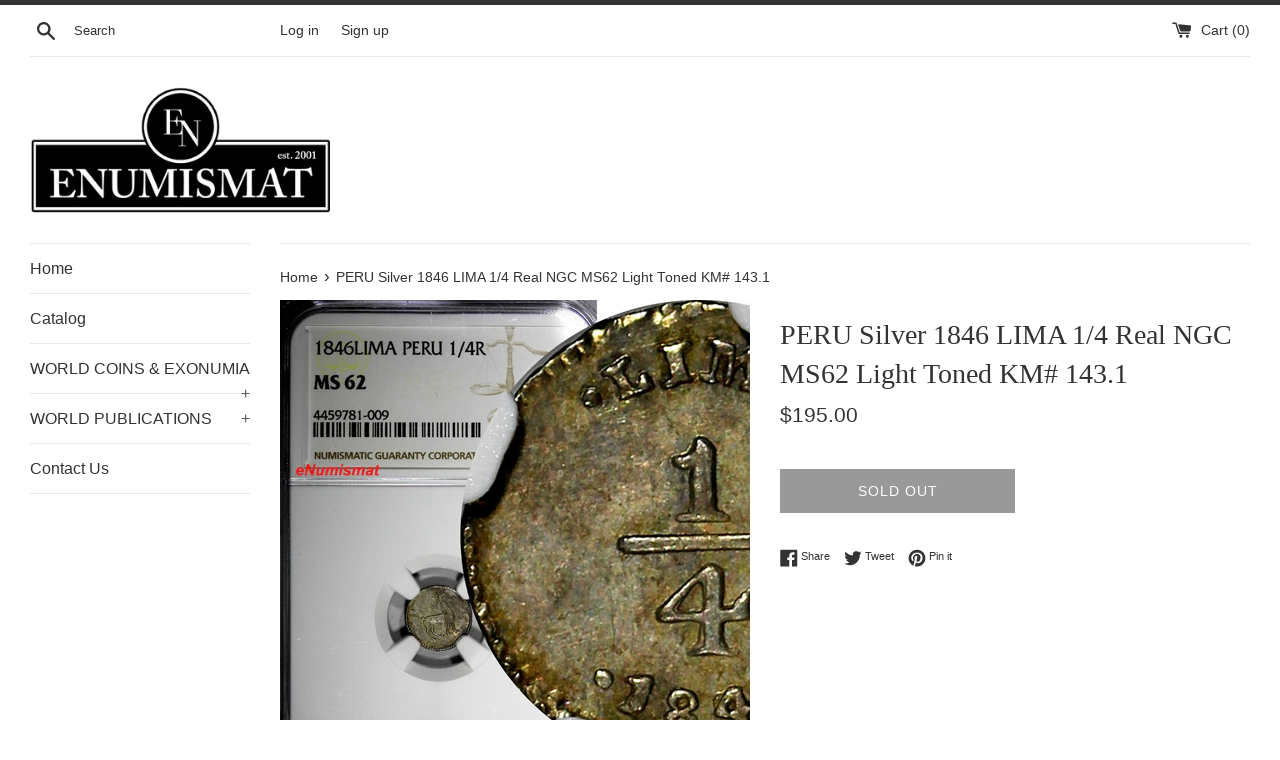

--- FILE ---
content_type: text/html; charset=utf-8
request_url: https://enumismat.com/products/peru-silver-1846-lima-1-4-real-ngc-ms62-light-toned-km-143-1
body_size: 38067
content:
<!doctype html>
<html class="supports-no-js" lang="en">
<head>
  <meta charset="utf-8">
  <meta http-equiv="X-UA-Compatible" content="IE=edge,chrome=1">
  <meta name="viewport" content="width=device-width,initial-scale=1">
  <meta name="theme-color" content="">
  <link rel="canonical" href="https://enumismat.com/products/peru-silver-1846-lima-1-4-real-ngc-ms62-light-toned-km-143-1">

  

  <title>
  PERU Silver 1846 LIMA 1/4 Real NGC MS62 Light Toned KM# 143.1 &ndash; eNumismat
  </title>

  
    <meta name="description" content="DENOMINATION : 1/4 Real CIRCULATED/UNCIRCULATED : Uncirculated COMPOSITION : Silver COUNTRY/REGION OF MANUFACTURE : Peru CERTIFICATION : NGC GRADE : MS 62 YEAR : 1846 Description Description PERU  Silver 1846 LIMA 1/4 Real  GRADED NGC MS62  LIGHT TONING  KM# 143.1 Obverse: Llama Reverse: Name of the city of Lima, value">
  

  <!-- /snippets/social-meta-tags.liquid -->




<meta property="og:site_name" content="eNumismat">
<meta property="og:url" content="https://enumismat.com/products/peru-silver-1846-lima-1-4-real-ngc-ms62-light-toned-km-143-1">
<meta property="og:title" content="PERU Silver 1846 LIMA 1/4 Real NGC MS62 Light Toned  KM# 143.1">
<meta property="og:type" content="product">
<meta property="og:description" content="DENOMINATION : 1/4 Real CIRCULATED/UNCIRCULATED : Uncirculated COMPOSITION : Silver COUNTRY/REGION OF MANUFACTURE : Peru CERTIFICATION : NGC GRADE : MS 62 YEAR : 1846 Description Description PERU  Silver 1846 LIMA 1/4 Real  GRADED NGC MS62  LIGHT TONING  KM# 143.1 Obverse: Llama Reverse: Name of the city of Lima, value">

  <meta property="og:price:amount" content="195.00">
  <meta property="og:price:currency" content="USD">

<meta property="og:image" content="http://enumismat.com/cdn/shop/products/mx1_312547365028_41780CB06BD34AC6A81369F_1200x1200.jpg?v=1615783834"><meta property="og:image" content="http://enumismat.com/cdn/shop/products/57_eb040e14-5143-4fcf-b49f-7f2acecdb09f_1200x1200.jpg?v=1615783834"><meta property="og:image" content="http://enumismat.com/cdn/shop/products/57_9fcbb045-fdcd-4f4f-ac5f-0680d0f2ad1f_1200x1200.jpg?v=1615783834">
<meta property="og:image:secure_url" content="https://enumismat.com/cdn/shop/products/mx1_312547365028_41780CB06BD34AC6A81369F_1200x1200.jpg?v=1615783834"><meta property="og:image:secure_url" content="https://enumismat.com/cdn/shop/products/57_eb040e14-5143-4fcf-b49f-7f2acecdb09f_1200x1200.jpg?v=1615783834"><meta property="og:image:secure_url" content="https://enumismat.com/cdn/shop/products/57_9fcbb045-fdcd-4f4f-ac5f-0680d0f2ad1f_1200x1200.jpg?v=1615783834">


<meta name="twitter:card" content="summary_large_image">
<meta name="twitter:title" content="PERU Silver 1846 LIMA 1/4 Real NGC MS62 Light Toned  KM# 143.1">
<meta name="twitter:description" content="DENOMINATION : 1/4 Real CIRCULATED/UNCIRCULATED : Uncirculated COMPOSITION : Silver COUNTRY/REGION OF MANUFACTURE : Peru CERTIFICATION : NGC GRADE : MS 62 YEAR : 1846 Description Description PERU  Silver 1846 LIMA 1/4 Real  GRADED NGC MS62  LIGHT TONING  KM# 143.1 Obverse: Llama Reverse: Name of the city of Lima, value">


  <script>
    document.documentElement.className = document.documentElement.className.replace('supports-no-js', 'supports-js');

    var theme = {
      mapStrings: {
        addressError: "Error looking up that address",
        addressNoResults: "No results for that address",
        addressQueryLimit: "You have exceeded the Google API usage limit. Consider upgrading to a \u003ca href=\"https:\/\/developers.google.com\/maps\/premium\/usage-limits\"\u003ePremium Plan\u003c\/a\u003e.",
        authError: "There was a problem authenticating your Google Maps account."
      }
    }
  </script>

  <link href="//enumismat.com/cdn/shop/t/2/assets/theme.scss.css?v=91284152695829314101759259500" rel="stylesheet" type="text/css" media="all" />

  <script>window.performance && window.performance.mark && window.performance.mark('shopify.content_for_header.start');</script><meta id="shopify-digital-wallet" name="shopify-digital-wallet" content="/27186004103/digital_wallets/dialog">
<meta name="shopify-checkout-api-token" content="8ba5cc7ecbc5b53d2127da05e45ea764">
<meta id="in-context-paypal-metadata" data-shop-id="27186004103" data-venmo-supported="false" data-environment="production" data-locale="en_US" data-paypal-v4="true" data-currency="USD">
<link rel="alternate" type="application/json+oembed" href="https://enumismat.com/products/peru-silver-1846-lima-1-4-real-ngc-ms62-light-toned-km-143-1.oembed">
<script async="async" src="/checkouts/internal/preloads.js?locale=en-US"></script>
<link rel="preconnect" href="https://shop.app" crossorigin="anonymous">
<script async="async" src="https://shop.app/checkouts/internal/preloads.js?locale=en-US&shop_id=27186004103" crossorigin="anonymous"></script>
<script id="apple-pay-shop-capabilities" type="application/json">{"shopId":27186004103,"countryCode":"US","currencyCode":"USD","merchantCapabilities":["supports3DS"],"merchantId":"gid:\/\/shopify\/Shop\/27186004103","merchantName":"eNumismat","requiredBillingContactFields":["postalAddress","email","phone"],"requiredShippingContactFields":["postalAddress","email","phone"],"shippingType":"shipping","supportedNetworks":["visa","masterCard","amex","discover","elo","jcb"],"total":{"type":"pending","label":"eNumismat","amount":"1.00"},"shopifyPaymentsEnabled":true,"supportsSubscriptions":true}</script>
<script id="shopify-features" type="application/json">{"accessToken":"8ba5cc7ecbc5b53d2127da05e45ea764","betas":["rich-media-storefront-analytics"],"domain":"enumismat.com","predictiveSearch":true,"shopId":27186004103,"locale":"en"}</script>
<script>var Shopify = Shopify || {};
Shopify.shop = "enumismat.myshopify.com";
Shopify.locale = "en";
Shopify.currency = {"active":"USD","rate":"1.0"};
Shopify.country = "US";
Shopify.theme = {"name":"Simple","id":80491872391,"schema_name":"Simple","schema_version":"10.7.7","theme_store_id":578,"role":"main"};
Shopify.theme.handle = "null";
Shopify.theme.style = {"id":null,"handle":null};
Shopify.cdnHost = "enumismat.com/cdn";
Shopify.routes = Shopify.routes || {};
Shopify.routes.root = "/";</script>
<script type="module">!function(o){(o.Shopify=o.Shopify||{}).modules=!0}(window);</script>
<script>!function(o){function n(){var o=[];function n(){o.push(Array.prototype.slice.apply(arguments))}return n.q=o,n}var t=o.Shopify=o.Shopify||{};t.loadFeatures=n(),t.autoloadFeatures=n()}(window);</script>
<script>
  window.ShopifyPay = window.ShopifyPay || {};
  window.ShopifyPay.apiHost = "shop.app\/pay";
  window.ShopifyPay.redirectState = null;
</script>
<script id="shop-js-analytics" type="application/json">{"pageType":"product"}</script>
<script defer="defer" async type="module" src="//enumismat.com/cdn/shopifycloud/shop-js/modules/v2/client.init-shop-cart-sync_BN7fPSNr.en.esm.js"></script>
<script defer="defer" async type="module" src="//enumismat.com/cdn/shopifycloud/shop-js/modules/v2/chunk.common_Cbph3Kss.esm.js"></script>
<script defer="defer" async type="module" src="//enumismat.com/cdn/shopifycloud/shop-js/modules/v2/chunk.modal_DKumMAJ1.esm.js"></script>
<script type="module">
  await import("//enumismat.com/cdn/shopifycloud/shop-js/modules/v2/client.init-shop-cart-sync_BN7fPSNr.en.esm.js");
await import("//enumismat.com/cdn/shopifycloud/shop-js/modules/v2/chunk.common_Cbph3Kss.esm.js");
await import("//enumismat.com/cdn/shopifycloud/shop-js/modules/v2/chunk.modal_DKumMAJ1.esm.js");

  window.Shopify.SignInWithShop?.initShopCartSync?.({"fedCMEnabled":true,"windoidEnabled":true});

</script>
<script>
  window.Shopify = window.Shopify || {};
  if (!window.Shopify.featureAssets) window.Shopify.featureAssets = {};
  window.Shopify.featureAssets['shop-js'] = {"shop-cart-sync":["modules/v2/client.shop-cart-sync_CJVUk8Jm.en.esm.js","modules/v2/chunk.common_Cbph3Kss.esm.js","modules/v2/chunk.modal_DKumMAJ1.esm.js"],"init-fed-cm":["modules/v2/client.init-fed-cm_7Fvt41F4.en.esm.js","modules/v2/chunk.common_Cbph3Kss.esm.js","modules/v2/chunk.modal_DKumMAJ1.esm.js"],"init-shop-email-lookup-coordinator":["modules/v2/client.init-shop-email-lookup-coordinator_Cc088_bR.en.esm.js","modules/v2/chunk.common_Cbph3Kss.esm.js","modules/v2/chunk.modal_DKumMAJ1.esm.js"],"init-windoid":["modules/v2/client.init-windoid_hPopwJRj.en.esm.js","modules/v2/chunk.common_Cbph3Kss.esm.js","modules/v2/chunk.modal_DKumMAJ1.esm.js"],"shop-button":["modules/v2/client.shop-button_B0jaPSNF.en.esm.js","modules/v2/chunk.common_Cbph3Kss.esm.js","modules/v2/chunk.modal_DKumMAJ1.esm.js"],"shop-cash-offers":["modules/v2/client.shop-cash-offers_DPIskqss.en.esm.js","modules/v2/chunk.common_Cbph3Kss.esm.js","modules/v2/chunk.modal_DKumMAJ1.esm.js"],"shop-toast-manager":["modules/v2/client.shop-toast-manager_CK7RT69O.en.esm.js","modules/v2/chunk.common_Cbph3Kss.esm.js","modules/v2/chunk.modal_DKumMAJ1.esm.js"],"init-shop-cart-sync":["modules/v2/client.init-shop-cart-sync_BN7fPSNr.en.esm.js","modules/v2/chunk.common_Cbph3Kss.esm.js","modules/v2/chunk.modal_DKumMAJ1.esm.js"],"init-customer-accounts-sign-up":["modules/v2/client.init-customer-accounts-sign-up_CfPf4CXf.en.esm.js","modules/v2/client.shop-login-button_DeIztwXF.en.esm.js","modules/v2/chunk.common_Cbph3Kss.esm.js","modules/v2/chunk.modal_DKumMAJ1.esm.js"],"pay-button":["modules/v2/client.pay-button_CgIwFSYN.en.esm.js","modules/v2/chunk.common_Cbph3Kss.esm.js","modules/v2/chunk.modal_DKumMAJ1.esm.js"],"init-customer-accounts":["modules/v2/client.init-customer-accounts_DQ3x16JI.en.esm.js","modules/v2/client.shop-login-button_DeIztwXF.en.esm.js","modules/v2/chunk.common_Cbph3Kss.esm.js","modules/v2/chunk.modal_DKumMAJ1.esm.js"],"avatar":["modules/v2/client.avatar_BTnouDA3.en.esm.js"],"init-shop-for-new-customer-accounts":["modules/v2/client.init-shop-for-new-customer-accounts_CsZy_esa.en.esm.js","modules/v2/client.shop-login-button_DeIztwXF.en.esm.js","modules/v2/chunk.common_Cbph3Kss.esm.js","modules/v2/chunk.modal_DKumMAJ1.esm.js"],"shop-follow-button":["modules/v2/client.shop-follow-button_BRMJjgGd.en.esm.js","modules/v2/chunk.common_Cbph3Kss.esm.js","modules/v2/chunk.modal_DKumMAJ1.esm.js"],"checkout-modal":["modules/v2/client.checkout-modal_B9Drz_yf.en.esm.js","modules/v2/chunk.common_Cbph3Kss.esm.js","modules/v2/chunk.modal_DKumMAJ1.esm.js"],"shop-login-button":["modules/v2/client.shop-login-button_DeIztwXF.en.esm.js","modules/v2/chunk.common_Cbph3Kss.esm.js","modules/v2/chunk.modal_DKumMAJ1.esm.js"],"lead-capture":["modules/v2/client.lead-capture_DXYzFM3R.en.esm.js","modules/v2/chunk.common_Cbph3Kss.esm.js","modules/v2/chunk.modal_DKumMAJ1.esm.js"],"shop-login":["modules/v2/client.shop-login_CA5pJqmO.en.esm.js","modules/v2/chunk.common_Cbph3Kss.esm.js","modules/v2/chunk.modal_DKumMAJ1.esm.js"],"payment-terms":["modules/v2/client.payment-terms_BxzfvcZJ.en.esm.js","modules/v2/chunk.common_Cbph3Kss.esm.js","modules/v2/chunk.modal_DKumMAJ1.esm.js"]};
</script>
<script id="__st">var __st={"a":27186004103,"offset":-18000,"reqid":"ed9307a2-ec03-474f-98d8-04461d4c016f-1769770621","pageurl":"enumismat.com\/products\/peru-silver-1846-lima-1-4-real-ngc-ms62-light-toned-km-143-1","u":"08ab0c736735","p":"product","rtyp":"product","rid":6581563687101};</script>
<script>window.ShopifyPaypalV4VisibilityTracking = true;</script>
<script id="captcha-bootstrap">!function(){'use strict';const t='contact',e='account',n='new_comment',o=[[t,t],['blogs',n],['comments',n],[t,'customer']],c=[[e,'customer_login'],[e,'guest_login'],[e,'recover_customer_password'],[e,'create_customer']],r=t=>t.map((([t,e])=>`form[action*='/${t}']:not([data-nocaptcha='true']) input[name='form_type'][value='${e}']`)).join(','),a=t=>()=>t?[...document.querySelectorAll(t)].map((t=>t.form)):[];function s(){const t=[...o],e=r(t);return a(e)}const i='password',u='form_key',d=['recaptcha-v3-token','g-recaptcha-response','h-captcha-response',i],f=()=>{try{return window.sessionStorage}catch{return}},m='__shopify_v',_=t=>t.elements[u];function p(t,e,n=!1){try{const o=window.sessionStorage,c=JSON.parse(o.getItem(e)),{data:r}=function(t){const{data:e,action:n}=t;return t[m]||n?{data:e,action:n}:{data:t,action:n}}(c);for(const[e,n]of Object.entries(r))t.elements[e]&&(t.elements[e].value=n);n&&o.removeItem(e)}catch(o){console.error('form repopulation failed',{error:o})}}const l='form_type',E='cptcha';function T(t){t.dataset[E]=!0}const w=window,h=w.document,L='Shopify',v='ce_forms',y='captcha';let A=!1;((t,e)=>{const n=(g='f06e6c50-85a8-45c8-87d0-21a2b65856fe',I='https://cdn.shopify.com/shopifycloud/storefront-forms-hcaptcha/ce_storefront_forms_captcha_hcaptcha.v1.5.2.iife.js',D={infoText:'Protected by hCaptcha',privacyText:'Privacy',termsText:'Terms'},(t,e,n)=>{const o=w[L][v],c=o.bindForm;if(c)return c(t,g,e,D).then(n);var r;o.q.push([[t,g,e,D],n]),r=I,A||(h.body.append(Object.assign(h.createElement('script'),{id:'captcha-provider',async:!0,src:r})),A=!0)});var g,I,D;w[L]=w[L]||{},w[L][v]=w[L][v]||{},w[L][v].q=[],w[L][y]=w[L][y]||{},w[L][y].protect=function(t,e){n(t,void 0,e),T(t)},Object.freeze(w[L][y]),function(t,e,n,w,h,L){const[v,y,A,g]=function(t,e,n){const i=e?o:[],u=t?c:[],d=[...i,...u],f=r(d),m=r(i),_=r(d.filter((([t,e])=>n.includes(e))));return[a(f),a(m),a(_),s()]}(w,h,L),I=t=>{const e=t.target;return e instanceof HTMLFormElement?e:e&&e.form},D=t=>v().includes(t);t.addEventListener('submit',(t=>{const e=I(t);if(!e)return;const n=D(e)&&!e.dataset.hcaptchaBound&&!e.dataset.recaptchaBound,o=_(e),c=g().includes(e)&&(!o||!o.value);(n||c)&&t.preventDefault(),c&&!n&&(function(t){try{if(!f())return;!function(t){const e=f();if(!e)return;const n=_(t);if(!n)return;const o=n.value;o&&e.removeItem(o)}(t);const e=Array.from(Array(32),(()=>Math.random().toString(36)[2])).join('');!function(t,e){_(t)||t.append(Object.assign(document.createElement('input'),{type:'hidden',name:u})),t.elements[u].value=e}(t,e),function(t,e){const n=f();if(!n)return;const o=[...t.querySelectorAll(`input[type='${i}']`)].map((({name:t})=>t)),c=[...d,...o],r={};for(const[a,s]of new FormData(t).entries())c.includes(a)||(r[a]=s);n.setItem(e,JSON.stringify({[m]:1,action:t.action,data:r}))}(t,e)}catch(e){console.error('failed to persist form',e)}}(e),e.submit())}));const S=(t,e)=>{t&&!t.dataset[E]&&(n(t,e.some((e=>e===t))),T(t))};for(const o of['focusin','change'])t.addEventListener(o,(t=>{const e=I(t);D(e)&&S(e,y())}));const B=e.get('form_key'),M=e.get(l),P=B&&M;t.addEventListener('DOMContentLoaded',(()=>{const t=y();if(P)for(const e of t)e.elements[l].value===M&&p(e,B);[...new Set([...A(),...v().filter((t=>'true'===t.dataset.shopifyCaptcha))])].forEach((e=>S(e,t)))}))}(h,new URLSearchParams(w.location.search),n,t,e,['guest_login'])})(!0,!0)}();</script>
<script integrity="sha256-4kQ18oKyAcykRKYeNunJcIwy7WH5gtpwJnB7kiuLZ1E=" data-source-attribution="shopify.loadfeatures" defer="defer" src="//enumismat.com/cdn/shopifycloud/storefront/assets/storefront/load_feature-a0a9edcb.js" crossorigin="anonymous"></script>
<script crossorigin="anonymous" defer="defer" src="//enumismat.com/cdn/shopifycloud/storefront/assets/shopify_pay/storefront-65b4c6d7.js?v=20250812"></script>
<script data-source-attribution="shopify.dynamic_checkout.dynamic.init">var Shopify=Shopify||{};Shopify.PaymentButton=Shopify.PaymentButton||{isStorefrontPortableWallets:!0,init:function(){window.Shopify.PaymentButton.init=function(){};var t=document.createElement("script");t.src="https://enumismat.com/cdn/shopifycloud/portable-wallets/latest/portable-wallets.en.js",t.type="module",document.head.appendChild(t)}};
</script>
<script data-source-attribution="shopify.dynamic_checkout.buyer_consent">
  function portableWalletsHideBuyerConsent(e){var t=document.getElementById("shopify-buyer-consent"),n=document.getElementById("shopify-subscription-policy-button");t&&n&&(t.classList.add("hidden"),t.setAttribute("aria-hidden","true"),n.removeEventListener("click",e))}function portableWalletsShowBuyerConsent(e){var t=document.getElementById("shopify-buyer-consent"),n=document.getElementById("shopify-subscription-policy-button");t&&n&&(t.classList.remove("hidden"),t.removeAttribute("aria-hidden"),n.addEventListener("click",e))}window.Shopify?.PaymentButton&&(window.Shopify.PaymentButton.hideBuyerConsent=portableWalletsHideBuyerConsent,window.Shopify.PaymentButton.showBuyerConsent=portableWalletsShowBuyerConsent);
</script>
<script>
  function portableWalletsCleanup(e){e&&e.src&&console.error("Failed to load portable wallets script "+e.src);var t=document.querySelectorAll("shopify-accelerated-checkout .shopify-payment-button__skeleton, shopify-accelerated-checkout-cart .wallet-cart-button__skeleton"),e=document.getElementById("shopify-buyer-consent");for(let e=0;e<t.length;e++)t[e].remove();e&&e.remove()}function portableWalletsNotLoadedAsModule(e){e instanceof ErrorEvent&&"string"==typeof e.message&&e.message.includes("import.meta")&&"string"==typeof e.filename&&e.filename.includes("portable-wallets")&&(window.removeEventListener("error",portableWalletsNotLoadedAsModule),window.Shopify.PaymentButton.failedToLoad=e,"loading"===document.readyState?document.addEventListener("DOMContentLoaded",window.Shopify.PaymentButton.init):window.Shopify.PaymentButton.init())}window.addEventListener("error",portableWalletsNotLoadedAsModule);
</script>

<script type="module" src="https://enumismat.com/cdn/shopifycloud/portable-wallets/latest/portable-wallets.en.js" onError="portableWalletsCleanup(this)" crossorigin="anonymous"></script>
<script nomodule>
  document.addEventListener("DOMContentLoaded", portableWalletsCleanup);
</script>

<link id="shopify-accelerated-checkout-styles" rel="stylesheet" media="screen" href="https://enumismat.com/cdn/shopifycloud/portable-wallets/latest/accelerated-checkout-backwards-compat.css" crossorigin="anonymous">
<style id="shopify-accelerated-checkout-cart">
        #shopify-buyer-consent {
  margin-top: 1em;
  display: inline-block;
  width: 100%;
}

#shopify-buyer-consent.hidden {
  display: none;
}

#shopify-subscription-policy-button {
  background: none;
  border: none;
  padding: 0;
  text-decoration: underline;
  font-size: inherit;
  cursor: pointer;
}

#shopify-subscription-policy-button::before {
  box-shadow: none;
}

      </style>

<script>window.performance && window.performance.mark && window.performance.mark('shopify.content_for_header.end');</script>

  <script src="//enumismat.com/cdn/shop/t/2/assets/jquery-1.11.0.min.js?v=32460426840832490021576552469" type="text/javascript"></script>
  <script src="//enumismat.com/cdn/shop/t/2/assets/modernizr.min.js?v=44044439420609591321576552470" type="text/javascript"></script>

  <script src="//enumismat.com/cdn/shop/t/2/assets/lazysizes.min.js?v=155223123402716617051576552469" async="async"></script>

  
<link href="https://monorail-edge.shopifysvc.com" rel="dns-prefetch">
<script>(function(){if ("sendBeacon" in navigator && "performance" in window) {try {var session_token_from_headers = performance.getEntriesByType('navigation')[0].serverTiming.find(x => x.name == '_s').description;} catch {var session_token_from_headers = undefined;}var session_cookie_matches = document.cookie.match(/_shopify_s=([^;]*)/);var session_token_from_cookie = session_cookie_matches && session_cookie_matches.length === 2 ? session_cookie_matches[1] : "";var session_token = session_token_from_headers || session_token_from_cookie || "";function handle_abandonment_event(e) {var entries = performance.getEntries().filter(function(entry) {return /monorail-edge.shopifysvc.com/.test(entry.name);});if (!window.abandonment_tracked && entries.length === 0) {window.abandonment_tracked = true;var currentMs = Date.now();var navigation_start = performance.timing.navigationStart;var payload = {shop_id: 27186004103,url: window.location.href,navigation_start,duration: currentMs - navigation_start,session_token,page_type: "product"};window.navigator.sendBeacon("https://monorail-edge.shopifysvc.com/v1/produce", JSON.stringify({schema_id: "online_store_buyer_site_abandonment/1.1",payload: payload,metadata: {event_created_at_ms: currentMs,event_sent_at_ms: currentMs}}));}}window.addEventListener('pagehide', handle_abandonment_event);}}());</script>
<script id="web-pixels-manager-setup">(function e(e,d,r,n,o){if(void 0===o&&(o={}),!Boolean(null===(a=null===(i=window.Shopify)||void 0===i?void 0:i.analytics)||void 0===a?void 0:a.replayQueue)){var i,a;window.Shopify=window.Shopify||{};var t=window.Shopify;t.analytics=t.analytics||{};var s=t.analytics;s.replayQueue=[],s.publish=function(e,d,r){return s.replayQueue.push([e,d,r]),!0};try{self.performance.mark("wpm:start")}catch(e){}var l=function(){var e={modern:/Edge?\/(1{2}[4-9]|1[2-9]\d|[2-9]\d{2}|\d{4,})\.\d+(\.\d+|)|Firefox\/(1{2}[4-9]|1[2-9]\d|[2-9]\d{2}|\d{4,})\.\d+(\.\d+|)|Chrom(ium|e)\/(9{2}|\d{3,})\.\d+(\.\d+|)|(Maci|X1{2}).+ Version\/(15\.\d+|(1[6-9]|[2-9]\d|\d{3,})\.\d+)([,.]\d+|)( \(\w+\)|)( Mobile\/\w+|) Safari\/|Chrome.+OPR\/(9{2}|\d{3,})\.\d+\.\d+|(CPU[ +]OS|iPhone[ +]OS|CPU[ +]iPhone|CPU IPhone OS|CPU iPad OS)[ +]+(15[._]\d+|(1[6-9]|[2-9]\d|\d{3,})[._]\d+)([._]\d+|)|Android:?[ /-](13[3-9]|1[4-9]\d|[2-9]\d{2}|\d{4,})(\.\d+|)(\.\d+|)|Android.+Firefox\/(13[5-9]|1[4-9]\d|[2-9]\d{2}|\d{4,})\.\d+(\.\d+|)|Android.+Chrom(ium|e)\/(13[3-9]|1[4-9]\d|[2-9]\d{2}|\d{4,})\.\d+(\.\d+|)|SamsungBrowser\/([2-9]\d|\d{3,})\.\d+/,legacy:/Edge?\/(1[6-9]|[2-9]\d|\d{3,})\.\d+(\.\d+|)|Firefox\/(5[4-9]|[6-9]\d|\d{3,})\.\d+(\.\d+|)|Chrom(ium|e)\/(5[1-9]|[6-9]\d|\d{3,})\.\d+(\.\d+|)([\d.]+$|.*Safari\/(?![\d.]+ Edge\/[\d.]+$))|(Maci|X1{2}).+ Version\/(10\.\d+|(1[1-9]|[2-9]\d|\d{3,})\.\d+)([,.]\d+|)( \(\w+\)|)( Mobile\/\w+|) Safari\/|Chrome.+OPR\/(3[89]|[4-9]\d|\d{3,})\.\d+\.\d+|(CPU[ +]OS|iPhone[ +]OS|CPU[ +]iPhone|CPU IPhone OS|CPU iPad OS)[ +]+(10[._]\d+|(1[1-9]|[2-9]\d|\d{3,})[._]\d+)([._]\d+|)|Android:?[ /-](13[3-9]|1[4-9]\d|[2-9]\d{2}|\d{4,})(\.\d+|)(\.\d+|)|Mobile Safari.+OPR\/([89]\d|\d{3,})\.\d+\.\d+|Android.+Firefox\/(13[5-9]|1[4-9]\d|[2-9]\d{2}|\d{4,})\.\d+(\.\d+|)|Android.+Chrom(ium|e)\/(13[3-9]|1[4-9]\d|[2-9]\d{2}|\d{4,})\.\d+(\.\d+|)|Android.+(UC? ?Browser|UCWEB|U3)[ /]?(15\.([5-9]|\d{2,})|(1[6-9]|[2-9]\d|\d{3,})\.\d+)\.\d+|SamsungBrowser\/(5\.\d+|([6-9]|\d{2,})\.\d+)|Android.+MQ{2}Browser\/(14(\.(9|\d{2,})|)|(1[5-9]|[2-9]\d|\d{3,})(\.\d+|))(\.\d+|)|K[Aa][Ii]OS\/(3\.\d+|([4-9]|\d{2,})\.\d+)(\.\d+|)/},d=e.modern,r=e.legacy,n=navigator.userAgent;return n.match(d)?"modern":n.match(r)?"legacy":"unknown"}(),u="modern"===l?"modern":"legacy",c=(null!=n?n:{modern:"",legacy:""})[u],f=function(e){return[e.baseUrl,"/wpm","/b",e.hashVersion,"modern"===e.buildTarget?"m":"l",".js"].join("")}({baseUrl:d,hashVersion:r,buildTarget:u}),m=function(e){var d=e.version,r=e.bundleTarget,n=e.surface,o=e.pageUrl,i=e.monorailEndpoint;return{emit:function(e){var a=e.status,t=e.errorMsg,s=(new Date).getTime(),l=JSON.stringify({metadata:{event_sent_at_ms:s},events:[{schema_id:"web_pixels_manager_load/3.1",payload:{version:d,bundle_target:r,page_url:o,status:a,surface:n,error_msg:t},metadata:{event_created_at_ms:s}}]});if(!i)return console&&console.warn&&console.warn("[Web Pixels Manager] No Monorail endpoint provided, skipping logging."),!1;try{return self.navigator.sendBeacon.bind(self.navigator)(i,l)}catch(e){}var u=new XMLHttpRequest;try{return u.open("POST",i,!0),u.setRequestHeader("Content-Type","text/plain"),u.send(l),!0}catch(e){return console&&console.warn&&console.warn("[Web Pixels Manager] Got an unhandled error while logging to Monorail."),!1}}}}({version:r,bundleTarget:l,surface:e.surface,pageUrl:self.location.href,monorailEndpoint:e.monorailEndpoint});try{o.browserTarget=l,function(e){var d=e.src,r=e.async,n=void 0===r||r,o=e.onload,i=e.onerror,a=e.sri,t=e.scriptDataAttributes,s=void 0===t?{}:t,l=document.createElement("script"),u=document.querySelector("head"),c=document.querySelector("body");if(l.async=n,l.src=d,a&&(l.integrity=a,l.crossOrigin="anonymous"),s)for(var f in s)if(Object.prototype.hasOwnProperty.call(s,f))try{l.dataset[f]=s[f]}catch(e){}if(o&&l.addEventListener("load",o),i&&l.addEventListener("error",i),u)u.appendChild(l);else{if(!c)throw new Error("Did not find a head or body element to append the script");c.appendChild(l)}}({src:f,async:!0,onload:function(){if(!function(){var e,d;return Boolean(null===(d=null===(e=window.Shopify)||void 0===e?void 0:e.analytics)||void 0===d?void 0:d.initialized)}()){var d=window.webPixelsManager.init(e)||void 0;if(d){var r=window.Shopify.analytics;r.replayQueue.forEach((function(e){var r=e[0],n=e[1],o=e[2];d.publishCustomEvent(r,n,o)})),r.replayQueue=[],r.publish=d.publishCustomEvent,r.visitor=d.visitor,r.initialized=!0}}},onerror:function(){return m.emit({status:"failed",errorMsg:"".concat(f," has failed to load")})},sri:function(e){var d=/^sha384-[A-Za-z0-9+/=]+$/;return"string"==typeof e&&d.test(e)}(c)?c:"",scriptDataAttributes:o}),m.emit({status:"loading"})}catch(e){m.emit({status:"failed",errorMsg:(null==e?void 0:e.message)||"Unknown error"})}}})({shopId: 27186004103,storefrontBaseUrl: "https://enumismat.com",extensionsBaseUrl: "https://extensions.shopifycdn.com/cdn/shopifycloud/web-pixels-manager",monorailEndpoint: "https://monorail-edge.shopifysvc.com/unstable/produce_batch",surface: "storefront-renderer",enabledBetaFlags: ["2dca8a86"],webPixelsConfigList: [{"id":"shopify-app-pixel","configuration":"{}","eventPayloadVersion":"v1","runtimeContext":"STRICT","scriptVersion":"0450","apiClientId":"shopify-pixel","type":"APP","privacyPurposes":["ANALYTICS","MARKETING"]},{"id":"shopify-custom-pixel","eventPayloadVersion":"v1","runtimeContext":"LAX","scriptVersion":"0450","apiClientId":"shopify-pixel","type":"CUSTOM","privacyPurposes":["ANALYTICS","MARKETING"]}],isMerchantRequest: false,initData: {"shop":{"name":"eNumismat","paymentSettings":{"currencyCode":"USD"},"myshopifyDomain":"enumismat.myshopify.com","countryCode":"US","storefrontUrl":"https:\/\/enumismat.com"},"customer":null,"cart":null,"checkout":null,"productVariants":[{"price":{"amount":195.0,"currencyCode":"USD"},"product":{"title":"PERU Silver 1846 LIMA 1\/4 Real NGC MS62 Light Toned  KM# 143.1","vendor":"eNumismat","id":"6581563687101","untranslatedTitle":"PERU Silver 1846 LIMA 1\/4 Real NGC MS62 Light Toned  KM# 143.1","url":"\/products\/peru-silver-1846-lima-1-4-real-ngc-ms62-light-toned-km-143-1","type":"Coins \u0026 Paper Money:Coins: World:South America:Peru"},"id":"43281750262004","image":{"src":"\/\/enumismat.com\/cdn\/shop\/products\/mx1_312547365028_41780CB06BD34AC6A81369F.jpg?v=1615783834"},"sku":"mx1_312547365028_41780CB06BD34AC6A81369F","title":"Default Title","untranslatedTitle":"Default Title"}],"purchasingCompany":null},},"https://enumismat.com/cdn","1d2a099fw23dfb22ep557258f5m7a2edbae",{"modern":"","legacy":""},{"shopId":"27186004103","storefrontBaseUrl":"https:\/\/enumismat.com","extensionBaseUrl":"https:\/\/extensions.shopifycdn.com\/cdn\/shopifycloud\/web-pixels-manager","surface":"storefront-renderer","enabledBetaFlags":"[\"2dca8a86\"]","isMerchantRequest":"false","hashVersion":"1d2a099fw23dfb22ep557258f5m7a2edbae","publish":"custom","events":"[[\"page_viewed\",{}],[\"product_viewed\",{\"productVariant\":{\"price\":{\"amount\":195.0,\"currencyCode\":\"USD\"},\"product\":{\"title\":\"PERU Silver 1846 LIMA 1\/4 Real NGC MS62 Light Toned  KM# 143.1\",\"vendor\":\"eNumismat\",\"id\":\"6581563687101\",\"untranslatedTitle\":\"PERU Silver 1846 LIMA 1\/4 Real NGC MS62 Light Toned  KM# 143.1\",\"url\":\"\/products\/peru-silver-1846-lima-1-4-real-ngc-ms62-light-toned-km-143-1\",\"type\":\"Coins \u0026 Paper Money:Coins: World:South America:Peru\"},\"id\":\"43281750262004\",\"image\":{\"src\":\"\/\/enumismat.com\/cdn\/shop\/products\/mx1_312547365028_41780CB06BD34AC6A81369F.jpg?v=1615783834\"},\"sku\":\"mx1_312547365028_41780CB06BD34AC6A81369F\",\"title\":\"Default Title\",\"untranslatedTitle\":\"Default Title\"}}]]"});</script><script>
  window.ShopifyAnalytics = window.ShopifyAnalytics || {};
  window.ShopifyAnalytics.meta = window.ShopifyAnalytics.meta || {};
  window.ShopifyAnalytics.meta.currency = 'USD';
  var meta = {"product":{"id":6581563687101,"gid":"gid:\/\/shopify\/Product\/6581563687101","vendor":"eNumismat","type":"Coins \u0026 Paper Money:Coins: World:South America:Peru","handle":"peru-silver-1846-lima-1-4-real-ngc-ms62-light-toned-km-143-1","variants":[{"id":43281750262004,"price":19500,"name":"PERU Silver 1846 LIMA 1\/4 Real NGC MS62 Light Toned  KM# 143.1","public_title":null,"sku":"mx1_312547365028_41780CB06BD34AC6A81369F"}],"remote":false},"page":{"pageType":"product","resourceType":"product","resourceId":6581563687101,"requestId":"ed9307a2-ec03-474f-98d8-04461d4c016f-1769770621"}};
  for (var attr in meta) {
    window.ShopifyAnalytics.meta[attr] = meta[attr];
  }
</script>
<script class="analytics">
  (function () {
    var customDocumentWrite = function(content) {
      var jquery = null;

      if (window.jQuery) {
        jquery = window.jQuery;
      } else if (window.Checkout && window.Checkout.$) {
        jquery = window.Checkout.$;
      }

      if (jquery) {
        jquery('body').append(content);
      }
    };

    var hasLoggedConversion = function(token) {
      if (token) {
        return document.cookie.indexOf('loggedConversion=' + token) !== -1;
      }
      return false;
    }

    var setCookieIfConversion = function(token) {
      if (token) {
        var twoMonthsFromNow = new Date(Date.now());
        twoMonthsFromNow.setMonth(twoMonthsFromNow.getMonth() + 2);

        document.cookie = 'loggedConversion=' + token + '; expires=' + twoMonthsFromNow;
      }
    }

    var trekkie = window.ShopifyAnalytics.lib = window.trekkie = window.trekkie || [];
    if (trekkie.integrations) {
      return;
    }
    trekkie.methods = [
      'identify',
      'page',
      'ready',
      'track',
      'trackForm',
      'trackLink'
    ];
    trekkie.factory = function(method) {
      return function() {
        var args = Array.prototype.slice.call(arguments);
        args.unshift(method);
        trekkie.push(args);
        return trekkie;
      };
    };
    for (var i = 0; i < trekkie.methods.length; i++) {
      var key = trekkie.methods[i];
      trekkie[key] = trekkie.factory(key);
    }
    trekkie.load = function(config) {
      trekkie.config = config || {};
      trekkie.config.initialDocumentCookie = document.cookie;
      var first = document.getElementsByTagName('script')[0];
      var script = document.createElement('script');
      script.type = 'text/javascript';
      script.onerror = function(e) {
        var scriptFallback = document.createElement('script');
        scriptFallback.type = 'text/javascript';
        scriptFallback.onerror = function(error) {
                var Monorail = {
      produce: function produce(monorailDomain, schemaId, payload) {
        var currentMs = new Date().getTime();
        var event = {
          schema_id: schemaId,
          payload: payload,
          metadata: {
            event_created_at_ms: currentMs,
            event_sent_at_ms: currentMs
          }
        };
        return Monorail.sendRequest("https://" + monorailDomain + "/v1/produce", JSON.stringify(event));
      },
      sendRequest: function sendRequest(endpointUrl, payload) {
        // Try the sendBeacon API
        if (window && window.navigator && typeof window.navigator.sendBeacon === 'function' && typeof window.Blob === 'function' && !Monorail.isIos12()) {
          var blobData = new window.Blob([payload], {
            type: 'text/plain'
          });

          if (window.navigator.sendBeacon(endpointUrl, blobData)) {
            return true;
          } // sendBeacon was not successful

        } // XHR beacon

        var xhr = new XMLHttpRequest();

        try {
          xhr.open('POST', endpointUrl);
          xhr.setRequestHeader('Content-Type', 'text/plain');
          xhr.send(payload);
        } catch (e) {
          console.log(e);
        }

        return false;
      },
      isIos12: function isIos12() {
        return window.navigator.userAgent.lastIndexOf('iPhone; CPU iPhone OS 12_') !== -1 || window.navigator.userAgent.lastIndexOf('iPad; CPU OS 12_') !== -1;
      }
    };
    Monorail.produce('monorail-edge.shopifysvc.com',
      'trekkie_storefront_load_errors/1.1',
      {shop_id: 27186004103,
      theme_id: 80491872391,
      app_name: "storefront",
      context_url: window.location.href,
      source_url: "//enumismat.com/cdn/s/trekkie.storefront.c59ea00e0474b293ae6629561379568a2d7c4bba.min.js"});

        };
        scriptFallback.async = true;
        scriptFallback.src = '//enumismat.com/cdn/s/trekkie.storefront.c59ea00e0474b293ae6629561379568a2d7c4bba.min.js';
        first.parentNode.insertBefore(scriptFallback, first);
      };
      script.async = true;
      script.src = '//enumismat.com/cdn/s/trekkie.storefront.c59ea00e0474b293ae6629561379568a2d7c4bba.min.js';
      first.parentNode.insertBefore(script, first);
    };
    trekkie.load(
      {"Trekkie":{"appName":"storefront","development":false,"defaultAttributes":{"shopId":27186004103,"isMerchantRequest":null,"themeId":80491872391,"themeCityHash":"16758771949295527514","contentLanguage":"en","currency":"USD","eventMetadataId":"b0cc48e4-1aee-4b4a-8633-eb29176290cd"},"isServerSideCookieWritingEnabled":true,"monorailRegion":"shop_domain","enabledBetaFlags":["65f19447","b5387b81"]},"Session Attribution":{},"S2S":{"facebookCapiEnabled":false,"source":"trekkie-storefront-renderer","apiClientId":580111}}
    );

    var loaded = false;
    trekkie.ready(function() {
      if (loaded) return;
      loaded = true;

      window.ShopifyAnalytics.lib = window.trekkie;

      var originalDocumentWrite = document.write;
      document.write = customDocumentWrite;
      try { window.ShopifyAnalytics.merchantGoogleAnalytics.call(this); } catch(error) {};
      document.write = originalDocumentWrite;

      window.ShopifyAnalytics.lib.page(null,{"pageType":"product","resourceType":"product","resourceId":6581563687101,"requestId":"ed9307a2-ec03-474f-98d8-04461d4c016f-1769770621","shopifyEmitted":true});

      var match = window.location.pathname.match(/checkouts\/(.+)\/(thank_you|post_purchase)/)
      var token = match? match[1]: undefined;
      if (!hasLoggedConversion(token)) {
        setCookieIfConversion(token);
        window.ShopifyAnalytics.lib.track("Viewed Product",{"currency":"USD","variantId":43281750262004,"productId":6581563687101,"productGid":"gid:\/\/shopify\/Product\/6581563687101","name":"PERU Silver 1846 LIMA 1\/4 Real NGC MS62 Light Toned  KM# 143.1","price":"195.00","sku":"mx1_312547365028_41780CB06BD34AC6A81369F","brand":"eNumismat","variant":null,"category":"Coins \u0026 Paper Money:Coins: World:South America:Peru","nonInteraction":true,"remote":false},undefined,undefined,{"shopifyEmitted":true});
      window.ShopifyAnalytics.lib.track("monorail:\/\/trekkie_storefront_viewed_product\/1.1",{"currency":"USD","variantId":43281750262004,"productId":6581563687101,"productGid":"gid:\/\/shopify\/Product\/6581563687101","name":"PERU Silver 1846 LIMA 1\/4 Real NGC MS62 Light Toned  KM# 143.1","price":"195.00","sku":"mx1_312547365028_41780CB06BD34AC6A81369F","brand":"eNumismat","variant":null,"category":"Coins \u0026 Paper Money:Coins: World:South America:Peru","nonInteraction":true,"remote":false,"referer":"https:\/\/enumismat.com\/products\/peru-silver-1846-lima-1-4-real-ngc-ms62-light-toned-km-143-1"});
      }
    });


        var eventsListenerScript = document.createElement('script');
        eventsListenerScript.async = true;
        eventsListenerScript.src = "//enumismat.com/cdn/shopifycloud/storefront/assets/shop_events_listener-3da45d37.js";
        document.getElementsByTagName('head')[0].appendChild(eventsListenerScript);

})();</script>
<script
  defer
  src="https://enumismat.com/cdn/shopifycloud/perf-kit/shopify-perf-kit-3.1.0.min.js"
  data-application="storefront-renderer"
  data-shop-id="27186004103"
  data-render-region="gcp-us-central1"
  data-page-type="product"
  data-theme-instance-id="80491872391"
  data-theme-name="Simple"
  data-theme-version="10.7.7"
  data-monorail-region="shop_domain"
  data-resource-timing-sampling-rate="10"
  data-shs="true"
  data-shs-beacon="true"
  data-shs-export-with-fetch="true"
  data-shs-logs-sample-rate="1"
  data-shs-beacon-endpoint="https://enumismat.com/api/collect"
></script>
</head>

<body id="peru-silver-1846-lima-1-4-real-ngc-ms62-light-toned-km-143-1" class="template-product">

  <a class="in-page-link visually-hidden skip-link" href="#MainContent">Skip to content</a>

  <div id="shopify-section-header" class="shopify-section">

  <style>
    .site-header__logo {
      width: 300px;
    }
    #HeaderLogoWrapper {
      max-width: 300px !important;
    }
  </style>
  <div class="page-border"></div>


<div class="site-wrapper">
  <div class="top-bar grid">

    <div class="grid__item medium-up--one-fifth small--one-half">
      <div class="top-bar__search">
        <a href="/search" class="medium-up--hide">
          <svg aria-hidden="true" focusable="false" role="presentation" class="icon icon-search" viewBox="0 0 20 20"><path fill="#444" d="M18.64 17.02l-5.31-5.31c.81-1.08 1.26-2.43 1.26-3.87C14.5 4.06 11.44 1 7.75 1S1 4.06 1 7.75s3.06 6.75 6.75 6.75c1.44 0 2.79-.45 3.87-1.26l5.31 5.31c.45.45 1.26.54 1.71.09.45-.36.45-1.17 0-1.62zM3.25 7.75c0-2.52 1.98-4.5 4.5-4.5s4.5 1.98 4.5 4.5-1.98 4.5-4.5 4.5-4.5-1.98-4.5-4.5z"/></svg>
        </a>
        <form action="/search" method="get" class="search-bar small--hide" role="search">
          
          <button type="submit" class="search-bar__submit">
            <svg aria-hidden="true" focusable="false" role="presentation" class="icon icon-search" viewBox="0 0 20 20"><path fill="#444" d="M18.64 17.02l-5.31-5.31c.81-1.08 1.26-2.43 1.26-3.87C14.5 4.06 11.44 1 7.75 1S1 4.06 1 7.75s3.06 6.75 6.75 6.75c1.44 0 2.79-.45 3.87-1.26l5.31 5.31c.45.45 1.26.54 1.71.09.45-.36.45-1.17 0-1.62zM3.25 7.75c0-2.52 1.98-4.5 4.5-4.5s4.5 1.98 4.5 4.5-1.98 4.5-4.5 4.5-4.5-1.98-4.5-4.5z"/></svg>
            <span class="icon__fallback-text">Search</span>
          </button>
          <input type="search" name="q" class="search-bar__input" value="" placeholder="Search" aria-label="Search">
        </form>
      </div>
    </div>

    
      <div class="grid__item medium-up--two-fifths small--hide">
        <span class="customer-links small--hide">
          
            <a href="/account/login" id="customer_login_link">Log in</a>
            <span class="vertical-divider"></span>
            <a href="/account/register" id="customer_register_link">Sign up</a>
          
        </span>
      </div>
    

    <div class="grid__item  medium-up--two-fifths  small--one-half text-right">
      <a href="/cart" class="site-header__cart">
        <svg aria-hidden="true" focusable="false" role="presentation" class="icon icon-cart" viewBox="0 0 20 20"><path fill="#444" d="M18.936 5.564c-.144-.175-.35-.207-.55-.207h-.003L6.774 4.286c-.272 0-.417.089-.491.18-.079.096-.16.263-.094.585l2.016 5.705c.163.407.642.673 1.068.673h8.401c.433 0 .854-.285.941-.725l.484-4.571c.045-.221-.015-.388-.163-.567z"/><path fill="#444" d="M17.107 12.5H7.659L4.98 4.117l-.362-1.059c-.138-.401-.292-.559-.695-.559H.924c-.411 0-.748.303-.748.714s.337.714.748.714h2.413l3.002 9.48c.126.38.295.52.942.52h9.825c.411 0 .748-.303.748-.714s-.336-.714-.748-.714zM10.424 16.23a1.498 1.498 0 1 1-2.997 0 1.498 1.498 0 0 1 2.997 0zM16.853 16.23a1.498 1.498 0 1 1-2.997 0 1.498 1.498 0 0 1 2.997 0z"/></svg>
        <span class="small--hide">
          Cart
          (<span id="CartCount">0</span>)
        </span>
      </a>
    </div>
  </div>

  <hr class="small--hide hr--border">

  <header class="site-header grid medium-up--grid--table" role="banner">
    <div class="grid__item small--text-center">
      <div itemscope itemtype="http://schema.org/Organization">
        

          <div id="HeaderLogoWrapper" class="supports-js">
            <a href="/" itemprop="url" style="padding-top:42.02643171806167%; display: block;">
              <img id="HeaderLogo"
                   class="lazyload"
                   src="//enumismat.com/cdn/shop/files/enumismat_150x150.png?v=1613538007"
                   data-src="//enumismat.com/cdn/shop/files/enumismat_{width}x.png?v=1613538007"
                   data-widths="[180, 360, 540, 720, 900, 1080, 1296, 1512, 1728, 2048]"
                   data-aspectratio="1.0"
                   data-sizes="auto"
                   alt="eNumismat"
                   itemprop="logo">
            </a>
          </div>
          <noscript>
            
            <a href="/" itemprop="url">
              <img class="site-header__logo" src="//enumismat.com/cdn/shop/files/enumismat_300x.png?v=1613538007"
              srcset="//enumismat.com/cdn/shop/files/enumismat_300x.png?v=1613538007 1x, //enumismat.com/cdn/shop/files/enumismat_300x@2x.png?v=1613538007 2x"
              alt="eNumismat"
              itemprop="logo">
            </a>
          </noscript>
          
        
      </div>
    </div>
    
  </header>
</div>




</div>

    

  <div class="site-wrapper">

    <div class="grid">

      <div id="shopify-section-sidebar" class="shopify-section"><div data-section-id="sidebar" data-section-type="sidebar-section">
  <nav class="grid__item small--text-center medium-up--one-fifth" role="navigation">
    <hr class="hr--small medium-up--hide">
    <button id="ToggleMobileMenu" class="mobile-menu-icon medium-up--hide" aria-haspopup="true" aria-owns="SiteNav">
      <span class="line"></span>
      <span class="line"></span>
      <span class="line"></span>
      <span class="line"></span>
      <span class="icon__fallback-text">Menu</span>
    </button>
    <div id="SiteNav" class="site-nav" role="menu">
      <ul class="list--nav">
        
          
          
            <li class="site-nav__item">
              <a href="/" class="site-nav__link">Home</a>
            </li>
          
        
          
          
            <li class="site-nav__item">
              <a href="/collections/all" class="site-nav__link">Catalog</a>
            </li>
          
        
          
          
            

            

            <li class="site-nav--has-submenu site-nav__item">
              <button class="site-nav__link btn--link site-nav__expand" aria-expanded="false" aria-controls="Collapsible-3">
                WORLD COINS &amp; EXONUMIA
                <span class="site-nav__link__text" aria-hidden="true">+</span>
              </button>
              <ul id="Collapsible-3" class="site-nav__submenu site-nav__submenu--collapsed" aria-hidden="true" style="display: none;">
                
                  
                    

                    

                    <li class="site-nav--has-submenu">
                      <button class="site-nav__link btn--link site-nav__expand" aria-expanded="false" aria-controls="Collapsible-3-1">
                        Africa
                        <span class="site-nav__link__text" aria-hidden="true">+</span>
                      </button>
                      <ul id="Collapsible-3-1" class="site-nav__submenu site-nav__submenu--grandchild site-nav__submenu--collapsed" aria-hidden="true" style="display: none;">
                        
                          <li class="site-nav__grandchild">
                            <a href="/collections/algeria" class="site-nav__link">Algeria</a>
                          </li>
                        
                          <li class="site-nav__grandchild">
                            <a href="/collections/angola" class="site-nav__link">Angola</a>
                          </li>
                        
                          <li class="site-nav__grandchild">
                            <a href="/collections/british-west-africa" class="site-nav__link">British West Africa </a>
                          </li>
                        
                          <li class="site-nav__grandchild">
                            <a href="/collections/congo" class="site-nav__link">Congo</a>
                          </li>
                        
                          <li class="site-nav__grandchild">
                            <a href="/collections/east-africa" class="site-nav__link">East Africa</a>
                          </li>
                        
                          <li class="site-nav__grandchild">
                            <a href="/collections/egypt" class="site-nav__link">Egypt</a>
                          </li>
                        
                          <li class="site-nav__grandchild">
                            <a href="/collections/ethiopia" class="site-nav__link">Ethiopia</a>
                          </li>
                        
                          <li class="site-nav__grandchild">
                            <a href="/collections/guinea" class="site-nav__link">Guinea</a>
                          </li>
                        
                          <li class="site-nav__grandchild">
                            <a href="/collections/liberia" class="site-nav__link">Liberia</a>
                          </li>
                        
                          <li class="site-nav__grandchild">
                            <a href="/collections/libya" class="site-nav__link">Libya</a>
                          </li>
                        
                          <li class="site-nav__grandchild">
                            <a href="/collections/madagascar" class="site-nav__link">Madagascar</a>
                          </li>
                        
                          <li class="site-nav__grandchild">
                            <a href="/collections/mali" class="site-nav__link">Mali</a>
                          </li>
                        
                          <li class="site-nav__grandchild">
                            <a href="/collections/mauritius" class="site-nav__link">Mauritius</a>
                          </li>
                        
                          <li class="site-nav__grandchild">
                            <a href="/collections/mongolia" class="site-nav__link">Mongolia</a>
                          </li>
                        
                          <li class="site-nav__grandchild">
                            <a href="/collections/morocco" class="site-nav__link">Morocco</a>
                          </li>
                        
                          <li class="site-nav__grandchild">
                            <a href="/collections/mozambique" class="site-nav__link">Mozambique</a>
                          </li>
                        
                          <li class="site-nav__grandchild">
                            <a href="/collections/somalia" class="site-nav__link">Somalia</a>
                          </li>
                        
                          <li class="site-nav__grandchild">
                            <a href="/collections/south-africa" class="site-nav__link">South Africa</a>
                          </li>
                        
                          <li class="site-nav__grandchild">
                            <a href="/collections/southern-rhodesia" class="site-nav__link">Southern Rhodesia</a>
                          </li>
                        
                          <li class="site-nav__grandchild">
                            <a href="/collections/sudan" class="site-nav__link">Sudan</a>
                          </li>
                        
                          <li class="site-nav__grandchild">
                            <a href="/collections/swaziland" class="site-nav__link">Swaziland</a>
                          </li>
                        
                          <li class="site-nav__grandchild">
                            <a href="/collections/tanzania" class="site-nav__link">Tanzania</a>
                          </li>
                        
                          <li class="site-nav__grandchild">
                            <a href="/collections/tunisia" class="site-nav__link">Tunisia</a>
                          </li>
                        
                          <li class="site-nav__grandchild">
                            <a href="/collections/uganda" class="site-nav__link">Uganda</a>
                          </li>
                        
                          <li class="site-nav__grandchild">
                            <a href="/collections/west-african-states" class="site-nav__link">West Africa</a>
                          </li>
                        
                          <li class="site-nav__grandchild">
                            <a href="/collections/zimbabwe" class="site-nav__link">Zimbabwe</a>
                          </li>
                        
                      </ul>
                    </li>
                  
                
                  
                    

                    

                    <li class="site-nav--has-submenu">
                      <button class="site-nav__link btn--link site-nav__expand" aria-expanded="false" aria-controls="Collapsible-3-2">
                        Ancient Coins
                        <span class="site-nav__link__text" aria-hidden="true">+</span>
                      </button>
                      <ul id="Collapsible-3-2" class="site-nav__submenu site-nav__submenu--grandchild site-nav__submenu--collapsed" aria-hidden="true" style="display: none;">
                        
                          <li class="site-nav__grandchild">
                            <a href="/collections/ancient-greek" class="site-nav__link">Ancient Greek</a>
                          </li>
                        
                          <li class="site-nav__grandchild">
                            <a href="/collections/byzantine" class="site-nav__link">Byzantine </a>
                          </li>
                        
                          <li class="site-nav__grandchild">
                            <a href="/collections/macedonian" class="site-nav__link"> Macedonian</a>
                          </li>
                        
                          <li class="site-nav__grandchild">
                            <a href="/collections/roman-empire" class="site-nav__link">Roman Imperial </a>
                          </li>
                        
                          <li class="site-nav__grandchild">
                            <a href="/collections/roman-provincial" class="site-nav__link">Roman Provincial</a>
                          </li>
                        
                      </ul>
                    </li>
                  
                
                  
                    

                    

                    <li class="site-nav--has-submenu">
                      <button class="site-nav__link btn--link site-nav__expand" aria-expanded="false" aria-controls="Collapsible-3-3">
                        Asia
                        <span class="site-nav__link__text" aria-hidden="true">+</span>
                      </button>
                      <ul id="Collapsible-3-3" class="site-nav__submenu site-nav__submenu--grandchild site-nav__submenu--collapsed" aria-hidden="true" style="display: none;">
                        
                          <li class="site-nav__grandchild">
                            <a href="/collections/bangladesh" class="site-nav__link">Bangladesh </a>
                          </li>
                        
                          <li class="site-nav__grandchild">
                            <a href="/collections/bhutan" class="site-nav__link">Bhutan</a>
                          </li>
                        
                          <li class="site-nav__grandchild">
                            <a href="/collections/cambodia" class="site-nav__link">Cambodia</a>
                          </li>
                        
                          <li class="site-nav__grandchild">
                            <a href="/collections/ceylon" class="site-nav__link">Ceylon</a>
                          </li>
                        
                          <li class="site-nav__grandchild">
                            <a href="/collections/china" class="site-nav__link">China</a>
                          </li>
                        
                          <li class="site-nav__grandchild">
                            <a href="/collections/hong-kong" class="site-nav__link">Hong Kong</a>
                          </li>
                        
                          <li class="site-nav__grandchild">
                            <a href="/collections/india" class="site-nav__link">India</a>
                          </li>
                        
                          <li class="site-nav__grandchild">
                            <a href="/collections/indonesia" class="site-nav__link">Indonesia</a>
                          </li>
                        
                          <li class="site-nav__grandchild">
                            <a href="/collections/japan" class="site-nav__link">Japan</a>
                          </li>
                        
                          <li class="site-nav__grandchild">
                            <a href="/collections/korea-south-1" class="site-nav__link">Korea-South</a>
                          </li>
                        
                          <li class="site-nav__grandchild">
                            <a href="/collections/laos" class="site-nav__link">Laos</a>
                          </li>
                        
                          <li class="site-nav__grandchild">
                            <a href="/collections/macau" class="site-nav__link">Macau</a>
                          </li>
                        
                          <li class="site-nav__grandchild">
                            <a href="/collections/malaysia" class="site-nav__link">Malaysia</a>
                          </li>
                        
                          <li class="site-nav__grandchild">
                            <a href="/collections/maldive-islands" class="site-nav__link">Maldive Islands</a>
                          </li>
                        
                          <li class="site-nav__grandchild">
                            <a href="/collections/nepal" class="site-nav__link">Nepal</a>
                          </li>
                        
                          <li class="site-nav__grandchild">
                            <a href="/collections/philippines" class="site-nav__link">Philippines</a>
                          </li>
                        
                          <li class="site-nav__grandchild">
                            <a href="/collections" class="site-nav__link">Sarawak</a>
                          </li>
                        
                          <li class="site-nav__grandchild">
                            <a href="/collections/singapore" class="site-nav__link">Singapore</a>
                          </li>
                        
                          <li class="site-nav__grandchild">
                            <a href="/collections/straits-settlements" class="site-nav__link">Straits Settlements</a>
                          </li>
                        
                          <li class="site-nav__grandchild">
                            <a href="/collections/taiwan" class="site-nav__link">Taiwan </a>
                          </li>
                        
                          <li class="site-nav__grandchild">
                            <a href="/collections/thailand" class="site-nav__link">Thailand</a>
                          </li>
                        
                          <li class="site-nav__grandchild">
                            <a href="/collections/vietnam" class="site-nav__link">Vietnam</a>
                          </li>
                        
                      </ul>
                    </li>
                  
                
                  
                    

                    

                    <li class="site-nav--has-submenu">
                      <button class="site-nav__link btn--link site-nav__expand" aria-expanded="false" aria-controls="Collapsible-3-4">
                        Australia &amp; Oceania
                        <span class="site-nav__link__text" aria-hidden="true">+</span>
                      </button>
                      <ul id="Collapsible-3-4" class="site-nav__submenu site-nav__submenu--grandchild site-nav__submenu--collapsed" aria-hidden="true" style="display: none;">
                        
                          <li class="site-nav__grandchild">
                            <a href="/collections/australia" class="site-nav__link">Australia</a>
                          </li>
                        
                          <li class="site-nav__grandchild">
                            <a href="/collections/cook-islands" class="site-nav__link"> Cook Islands</a>
                          </li>
                        
                          <li class="site-nav__grandchild">
                            <a href="/collections/fiji" class="site-nav__link">Fiji</a>
                          </li>
                        
                          <li class="site-nav__grandchild">
                            <a href="/collections/new-zealand" class="site-nav__link">New Zealand</a>
                          </li>
                        
                          <li class="site-nav__grandchild">
                            <a href="/collections/solomon-islands" class="site-nav__link"> Solomon Islands</a>
                          </li>
                        
                          <li class="site-nav__grandchild">
                            <a href="/collections/south-pacific" class="site-nav__link">South Pacific</a>
                          </li>
                        
                          <li class="site-nav__grandchild">
                            <a href="/collections/tonga" class="site-nav__link">Tonga</a>
                          </li>
                        
                      </ul>
                    </li>
                  
                
                  
                    

                    

                    <li class="site-nav--has-submenu">
                      <button class="site-nav__link btn--link site-nav__expand" aria-expanded="false" aria-controls="Collapsible-3-5">
                        Europe 
                        <span class="site-nav__link__text" aria-hidden="true">+</span>
                      </button>
                      <ul id="Collapsible-3-5" class="site-nav__submenu site-nav__submenu--grandchild site-nav__submenu--collapsed" aria-hidden="true" style="display: none;">
                        
                          <li class="site-nav__grandchild">
                            <a href="/collections/albania" class="site-nav__link">Albania</a>
                          </li>
                        
                          <li class="site-nav__grandchild">
                            <a href="/collections/austria" class="site-nav__link">Austria</a>
                          </li>
                        
                          <li class="site-nav__grandchild">
                            <a href="/collections/belgium" class="site-nav__link">Belgium</a>
                          </li>
                        
                          <li class="site-nav__grandchild">
                            <a href="/collections/bulgaria" class="site-nav__link">Bulgaria</a>
                          </li>
                        
                          <li class="site-nav__grandchild">
                            <a href="/collections/cyprus" class="site-nav__link">Cyprus</a>
                          </li>
                        
                          <li class="site-nav__grandchild">
                            <a href="/collections/czechoslovakia-czech" class="site-nav__link">Czechoslovakia, Czech</a>
                          </li>
                        
                          <li class="site-nav__grandchild">
                            <a href="/collections/denmark" class="site-nav__link">Denmark</a>
                          </li>
                        
                          <li class="site-nav__grandchild">
                            <a href="/collections/estonia" class="site-nav__link">Estonia</a>
                          </li>
                        
                          <li class="site-nav__grandchild">
                            <a href="/collections/finland" class="site-nav__link">Finland</a>
                          </li>
                        
                          <li class="site-nav__grandchild">
                            <a href="/collections/france" class="site-nav__link">France</a>
                          </li>
                        
                          <li class="site-nav__grandchild">
                            <a href="/collections/germany" class="site-nav__link">Germany</a>
                          </li>
                        
                          <li class="site-nav__grandchild">
                            <a href="/collections/georgia" class="site-nav__link">Georgia</a>
                          </li>
                        
                          <li class="site-nav__grandchild">
                            <a href="/collections/great-britain" class="site-nav__link">Great Britain</a>
                          </li>
                        
                          <li class="site-nav__grandchild">
                            <a href="/collections/greece" class="site-nav__link">Greece</a>
                          </li>
                        
                          <li class="site-nav__grandchild">
                            <a href="/collections/greenland" class="site-nav__link">Greenland</a>
                          </li>
                        
                          <li class="site-nav__grandchild">
                            <a href="/collections/guernsey" class="site-nav__link">Guernsey</a>
                          </li>
                        
                          <li class="site-nav__grandchild">
                            <a href="/collections/hungary" class="site-nav__link">Hungary</a>
                          </li>
                        
                          <li class="site-nav__grandchild">
                            <a href="/collections/iceland" class="site-nav__link">Iceland</a>
                          </li>
                        
                          <li class="site-nav__grandchild">
                            <a href="/collections/ireland" class="site-nav__link">Ireland</a>
                          </li>
                        
                          <li class="site-nav__grandchild">
                            <a href="/collections/italy" class="site-nav__link">Italy</a>
                          </li>
                        
                          <li class="site-nav__grandchild">
                            <a href="/collections/latvia" class="site-nav__link">Latvia</a>
                          </li>
                        
                          <li class="site-nav__grandchild">
                            <a href="/collections/lithuania" class="site-nav__link">Lithuania</a>
                          </li>
                        
                          <li class="site-nav__grandchild">
                            <a href="/collections/luxembourg" class="site-nav__link">Luxembourg</a>
                          </li>
                        
                          <li class="site-nav__grandchild">
                            <a href="/collections/malta" class="site-nav__link">Malta</a>
                          </li>
                        
                          <li class="site-nav__grandchild">
                            <a href="/collections/monaco" class="site-nav__link">Monaco</a>
                          </li>
                        
                          <li class="site-nav__grandchild">
                            <a href="/collections/netherlands" class="site-nav__link">Netherlands</a>
                          </li>
                        
                          <li class="site-nav__grandchild">
                            <a href="/collections/norway" class="site-nav__link">Norway</a>
                          </li>
                        
                          <li class="site-nav__grandchild">
                            <a href="/collections/poland" class="site-nav__link">Poland</a>
                          </li>
                        
                          <li class="site-nav__grandchild">
                            <a href="/collections/portugal" class="site-nav__link">Portugal</a>
                          </li>
                        
                          <li class="site-nav__grandchild">
                            <a href="/collections/romania" class="site-nav__link">Romania</a>
                          </li>
                        
                          <li class="site-nav__grandchild">
                            <a href="/collections/russia" class="site-nav__link">Russia</a>
                          </li>
                        
                          <li class="site-nav__grandchild">
                            <a href="/collections/spain" class="site-nav__link">Spain</a>
                          </li>
                        
                          <li class="site-nav__grandchild">
                            <a href="/collections/sweden" class="site-nav__link">Sweden</a>
                          </li>
                        
                          <li class="site-nav__grandchild">
                            <a href="/collections/switzerland" class="site-nav__link">Switzerland</a>
                          </li>
                        
                          <li class="site-nav__grandchild">
                            <a href="/collections/turkey" class="site-nav__link">Turkey</a>
                          </li>
                        
                          <li class="site-nav__grandchild">
                            <a href="/collections/ukraine" class="site-nav__link">Ukraine</a>
                          </li>
                        
                          <li class="site-nav__grandchild">
                            <a href="/collections/ussr" class="site-nav__link">USSR</a>
                          </li>
                        
                          <li class="site-nav__grandchild">
                            <a href="/collections/yugoslavia" class="site-nav__link">Yugoslavia</a>
                          </li>
                        
                      </ul>
                    </li>
                  
                
                  
                    

                    

                    <li class="site-nav--has-submenu">
                      <button class="site-nav__link btn--link site-nav__expand" aria-expanded="false" aria-controls="Collapsible-3-6">
                        Exonumia
                        <span class="site-nav__link__text" aria-hidden="true">+</span>
                      </button>
                      <ul id="Collapsible-3-6" class="site-nav__submenu site-nav__submenu--grandchild site-nav__submenu--collapsed" aria-hidden="true" style="display: none;">
                        
                          <li class="site-nav__grandchild">
                            <a href="/collections/world-medals" class="site-nav__link">World Medals</a>
                          </li>
                        
                          <li class="site-nav__grandchild">
                            <a href="/collections/world-tokens-jettons" class="site-nav__link">World Tokens , Jettons</a>
                          </li>
                        
                      </ul>
                    </li>
                  
                
                  
                    

                    

                    <li class="site-nav--has-submenu">
                      <button class="site-nav__link btn--link site-nav__expand" aria-expanded="false" aria-controls="Collapsible-3-7">
                        Medieval 
                        <span class="site-nav__link__text" aria-hidden="true">+</span>
                      </button>
                      <ul id="Collapsible-3-7" class="site-nav__submenu site-nav__submenu--grandchild site-nav__submenu--collapsed" aria-hidden="true" style="display: none;">
                        
                          <li class="site-nav__grandchild">
                            <a href="/collections/armenia" class="site-nav__link">Armenia</a>
                          </li>
                        
                          <li class="site-nav__grandchild">
                            <a href="/collections/golden-horde" class="site-nav__link">Golden Horde</a>
                          </li>
                        
                          <li class="site-nav__grandchild">
                            <a href="/collections/ilkhan" class="site-nav__link">Ilkhan</a>
                          </li>
                        
                          <li class="site-nav__grandchild">
                            <a href="/collections/islamic" class="site-nav__link">Islamic</a>
                          </li>
                        
                          <li class="site-nav__grandchild">
                            <a href="/collections/seljuq-of-rum" class="site-nav__link">Seljuq of Rum</a>
                          </li>
                        
                          <li class="site-nav__grandchild">
                            <a href="/collections/timurid" class="site-nav__link">Timurid</a>
                          </li>
                        
                      </ul>
                    </li>
                  
                
                  
                    

                    

                    <li class="site-nav--has-submenu">
                      <button class="site-nav__link btn--link site-nav__expand" aria-expanded="false" aria-controls="Collapsible-3-8">
                        Middle East 
                        <span class="site-nav__link__text" aria-hidden="true">+</span>
                      </button>
                      <ul id="Collapsible-3-8" class="site-nav__submenu site-nav__submenu--grandchild site-nav__submenu--collapsed" aria-hidden="true" style="display: none;">
                        
                          <li class="site-nav__grandchild">
                            <a href="/collections/afganistan" class="site-nav__link">Afghanistan</a>
                          </li>
                        
                          <li class="site-nav__grandchild">
                            <a href="/collections/bahrain" class="site-nav__link">Bahrain</a>
                          </li>
                        
                          <li class="site-nav__grandchild">
                            <a href="/collections/iraq" class="site-nav__link">Iraq</a>
                          </li>
                        
                          <li class="site-nav__grandchild">
                            <a href="/collections/israel" class="site-nav__link">Israel</a>
                          </li>
                        
                          <li class="site-nav__grandchild">
                            <a href="/collections/jordan" class="site-nav__link">Jordan</a>
                          </li>
                        
                          <li class="site-nav__grandchild">
                            <a href="/collections/kuwait" class="site-nav__link">Kuwait</a>
                          </li>
                        
                          <li class="site-nav__grandchild">
                            <a href="/collections/lebanon" class="site-nav__link">Lebanon</a>
                          </li>
                        
                          <li class="site-nav__grandchild">
                            <a href="/collections/muscat-oman" class="site-nav__link">Muscat &amp; Oman</a>
                          </li>
                        
                          <li class="site-nav__grandchild">
                            <a href="/collections/oman" class="site-nav__link">Oman</a>
                          </li>
                        
                          <li class="site-nav__grandchild">
                            <a href="/collections/pakistan" class="site-nav__link">Pakistan</a>
                          </li>
                        
                          <li class="site-nav__grandchild">
                            <a href="/collections/palestine" class="site-nav__link">Palestine</a>
                          </li>
                        
                          <li class="site-nav__grandchild">
                            <a href="/collections/saudi-arabia" class="site-nav__link">Saudi Arabia</a>
                          </li>
                        
                          <li class="site-nav__grandchild">
                            <a href="/collections/united-arab-emirates" class="site-nav__link">United Arab Emirates</a>
                          </li>
                        
                          <li class="site-nav__grandchild">
                            <a href="/collections/yemen" class="site-nav__link">Yemen</a>
                          </li>
                        
                      </ul>
                    </li>
                  
                
                  
                    

                    

                    <li class="site-nav--has-submenu">
                      <button class="site-nav__link btn--link site-nav__expand" aria-expanded="false" aria-controls="Collapsible-3-9">
                        North &amp; Central America 
                        <span class="site-nav__link__text" aria-hidden="true">+</span>
                      </button>
                      <ul id="Collapsible-3-9" class="site-nav__submenu site-nav__submenu--grandchild site-nav__submenu--collapsed" aria-hidden="true" style="display: none;">
                        
                          <li class="site-nav__grandchild">
                            <a href="/collections/barbados" class="site-nav__link">Barbados</a>
                          </li>
                        
                          <li class="site-nav__grandchild">
                            <a href="/collections/british-virgin-islands" class="site-nav__link">British Virgin Islands</a>
                          </li>
                        
                          <li class="site-nav__grandchild">
                            <a href="/collections/british-west-indies" class="site-nav__link">British West Indies</a>
                          </li>
                        
                          <li class="site-nav__grandchild">
                            <a href="/collections/canada" class="site-nav__link">Canada</a>
                          </li>
                        
                          <li class="site-nav__grandchild">
                            <a href="/collections/costa-rica" class="site-nav__link">Costa Rica</a>
                          </li>
                        
                          <li class="site-nav__grandchild">
                            <a href="/collections/curacao" class="site-nav__link">Curacao</a>
                          </li>
                        
                          <li class="site-nav__grandchild">
                            <a href="/collections/british-caribbean-territories" class="site-nav__link"> Danish West Indies</a>
                          </li>
                        
                          <li class="site-nav__grandchild">
                            <a href="/collections/dominican-republic" class="site-nav__link">Dominican Republic</a>
                          </li>
                        
                          <li class="site-nav__grandchild">
                            <a href="/collections/east-caribbean" class="site-nav__link"> East Caribbean</a>
                          </li>
                        
                          <li class="site-nav__grandchild">
                            <a href="/collections/el-salvador" class="site-nav__link">El Salvador</a>
                          </li>
                        
                          <li class="site-nav__grandchild">
                            <a href="/collections/guadeloupe" class="site-nav__link"> Guadeloupe</a>
                          </li>
                        
                          <li class="site-nav__grandchild">
                            <a href="/collections/guatemala" class="site-nav__link">Guatemala</a>
                          </li>
                        
                          <li class="site-nav__grandchild">
                            <a href="/collections/haiti" class="site-nav__link">Haiti</a>
                          </li>
                        
                          <li class="site-nav__grandchild">
                            <a href="/collections/honduras" class="site-nav__link">Honduras</a>
                          </li>
                        
                          <li class="site-nav__grandchild">
                            <a href="/collections/jamaica" class="site-nav__link">Jamaica</a>
                          </li>
                        
                          <li class="site-nav__grandchild">
                            <a href="/collections/mexico" class="site-nav__link">Mexico</a>
                          </li>
                        
                          <li class="site-nav__grandchild">
                            <a href="/collections/nicaragua" class="site-nav__link">Nicaragua</a>
                          </li>
                        
                          <li class="site-nav__grandchild">
                            <a href="/collections/panama" class="site-nav__link">Panama</a>
                          </li>
                        
                          <li class="site-nav__grandchild">
                            <a href="/collections/puerto-rico" class="site-nav__link">Puerto Rico</a>
                          </li>
                        
                          <li class="site-nav__grandchild">
                            <a href="/collections/trinidad-tobago" class="site-nav__link">Trinidad &amp; Tobago</a>
                          </li>
                        
                          <li class="site-nav__grandchild">
                            <a href="/collections/us" class="site-nav__link">US</a>
                          </li>
                        
                      </ul>
                    </li>
                  
                
                  
                    

                    

                    <li class="site-nav--has-submenu">
                      <button class="site-nav__link btn--link site-nav__expand" aria-expanded="false" aria-controls="Collapsible-3-10">
                        South America 
                        <span class="site-nav__link__text" aria-hidden="true">+</span>
                      </button>
                      <ul id="Collapsible-3-10" class="site-nav__submenu site-nav__submenu--grandchild site-nav__submenu--collapsed" aria-hidden="true" style="display: none;">
                        
                          <li class="site-nav__grandchild">
                            <a href="/collections/argentina" class="site-nav__link">Argentina</a>
                          </li>
                        
                          <li class="site-nav__grandchild">
                            <a href="/collections/bolivia" class="site-nav__link">Bolivia</a>
                          </li>
                        
                          <li class="site-nav__grandchild">
                            <a href="/collections/brazil" class="site-nav__link">Brazil</a>
                          </li>
                        
                          <li class="site-nav__grandchild">
                            <a href="/collections/chile" class="site-nav__link">Chile</a>
                          </li>
                        
                          <li class="site-nav__grandchild">
                            <a href="/collections/colombia" class="site-nav__link">Colombia</a>
                          </li>
                        
                          <li class="site-nav__grandchild">
                            <a href="/collections/ecuador" class="site-nav__link">Ecuador</a>
                          </li>
                        
                          <li class="site-nav__grandchild">
                            <a href="/collections/guyana" class="site-nav__link">Guyana</a>
                          </li>
                        
                          <li class="site-nav__grandchild">
                            <a href="/collections/guiana" class="site-nav__link">Guiana</a>
                          </li>
                        
                          <li class="site-nav__grandchild">
                            <a href="/collections/madagascar" class="site-nav__link">Madagascar</a>
                          </li>
                        
                          <li class="site-nav__grandchild">
                            <a href="/collections/netherlands-antilles" class="site-nav__link">Netherlands Antilles</a>
                          </li>
                        
                          <li class="site-nav__grandchild">
                            <a href="/collections/paraguay" class="site-nav__link">Paraguay</a>
                          </li>
                        
                          <li class="site-nav__grandchild">
                            <a href="/collections/peru" class="site-nav__link">Peru</a>
                          </li>
                        
                          <li class="site-nav__grandchild">
                            <a href="/collections/uruguay" class="site-nav__link">Uruguay</a>
                          </li>
                        
                          <li class="site-nav__grandchild">
                            <a href="/collections/venezuela" class="site-nav__link">Venezuela</a>
                          </li>
                        
                      </ul>
                    </li>
                  
                
              </ul>
            </li>
          
        
          
          
            

            

            <li class="site-nav--has-submenu site-nav__item">
              <button class="site-nav__link btn--link site-nav__expand" aria-expanded="false" aria-controls="Collapsible-4">
                WORLD PUBLICATIONS
                <span class="site-nav__link__text" aria-hidden="true">+</span>
              </button>
              <ul id="Collapsible-4" class="site-nav__submenu site-nav__submenu--collapsed" aria-hidden="true" style="display: none;">
                
                  
                    <li >
                      <a href="/collections/auction-catalogs" class="site-nav__link">AUCTION CATALOGS </a>
                    </li>
                  
                
                  
                    <li >
                      <a href="/collections/collectible-books" class="site-nav__link">COLLECTIBLE BOOKS </a>
                    </li>
                  
                
                  
                    <li >
                      <a href="/collections/numismatic-books" class="site-nav__link">NUMISMATIC BOOKS </a>
                    </li>
                  
                
                  
                    <li >
                      <a href="/collections/other-books" class="site-nav__link">OTHER BOOKS</a>
                    </li>
                  
                
                  
                    <li >
                      <a href="/collections/postcards" class="site-nav__link">POSTCARDS</a>
                    </li>
                  
                
              </ul>
            </li>
          
        
          
          
            <li class="site-nav__item">
              <a href="/pages/contact-us" class="site-nav__link">Contact Us</a>
            </li>
          
        
        
          
            <li>
              <a href="/account/login" class="site-nav__link site-nav--account medium-up--hide">Log in</a>
            </li>
            <li>
              <a href="/account/register" class="site-nav__link site-nav--account medium-up--hide">Sign up</a>
            </li>
          
        
      </ul>
      <ul class="list--inline social-links">
        
        
        
        
        
        
        
        
        
        
        
      </ul>
    </div>
    <hr class="medium-up--hide hr--small ">
  </nav>
</div>




</div>

      <main class="main-content grid__item medium-up--four-fifths" id="MainContent" role="main">
        
          <hr class="hr--border-top small--hide">
        
        
          <nav class="breadcrumb-nav small--text-center" aria-label="You are here">
  <span itemscope itemtype="http://data-vocabulary.org/Breadcrumb">
    <a href="/" itemprop="url" title="Back to the frontpage">
      <span itemprop="title">Home</span>
    </a>
    <span class="breadcrumb-nav__separator" aria-hidden="true">›</span>
  </span>
  
      
      PERU Silver 1846 LIMA 1/4 Real NGC MS62 Light Toned  KM# 143.1
    
</nav>

        
        

<div id="shopify-section-product-template" class="shopify-section"><!-- /templates/product.liquid -->
<div itemscope itemtype="http://schema.org/Product" id="ProductSection" data-section-id="product-template" data-section-type="product-template" data-image-zoom-type="lightbox" data-show-extra-tab="false" data-extra-tab-content="" data-cart-enable-ajax="true" data-enable-history-state="true">

  <meta itemprop="name" content="PERU Silver 1846 LIMA 1/4 Real NGC MS62 Light Toned  KM# 143.1">
  <meta itemprop="url" content="https://enumismat.com/products/peru-silver-1846-lima-1-4-real-ngc-ms62-light-toned-km-143-1">
  <meta itemprop="image" content="//enumismat.com/cdn/shop/products/mx1_312547365028_41780CB06BD34AC6A81369F_grande.jpg?v=1615783834">

  
  
<div class="grid product-single">

    <div class="grid__item medium-up--one-half">
      
        
        
<style>
  

  @media screen and (min-width: 750px) { 
    #ProductImage-28149028618429 {
      max-width: 720px;
      max-height: 720.0px;
    }
    #ProductImageWrapper-28149028618429 {
      max-width: 720px;
    }
   } 

  
    
    @media screen and (max-width: 749px) {
      #ProductImage-28149028618429 {
        max-width: 720px;
        max-height: 720px;
      }
      #ProductImageWrapper-28149028618429 {
        max-width: 720px;
      }
    }
  
</style>


        <div id="ProductImageWrapper-28149028618429" class="product-single__featured-image-wrapper supports-js" data-image-id="28149028618429">
          <div class="product-single__photos" data-image-id="28149028618429" style="padding-top:100.0%;">
            <img id="ProductImage-28149028618429"
                 class="product-single__photo lazyload lightbox"
                 
                 src="//enumismat.com/cdn/shop/products/mx1_312547365028_41780CB06BD34AC6A81369F_200x200.jpg?v=1615783834"
                 data-src="//enumismat.com/cdn/shop/products/mx1_312547365028_41780CB06BD34AC6A81369F_{width}x.jpg?v=1615783834"
                 data-widths="[180, 360, 470, 600, 750, 940, 1080, 1296, 1512, 1728, 2048]"
                 data-aspectratio="1.0"
                 data-sizes="auto"
                 alt="PERU Silver 1846 LIMA 1/4 Real NGC MS62 Light Toned  KM# 143.1">
          </div>
          
        </div>
      
        
        
<style>
  

  @media screen and (min-width: 750px) { 
    #ProductImage-28149028651197 {
      max-width: 404.625px;
      max-height: 600px;
    }
    #ProductImageWrapper-28149028651197 {
      max-width: 404.625px;
    }
   } 

  
    
    @media screen and (max-width: 749px) {
      #ProductImage-28149028651197 {
        max-width: 485.55px;
        max-height: 720px;
      }
      #ProductImageWrapper-28149028651197 {
        max-width: 485.55px;
      }
    }
  
</style>


        <div id="ProductImageWrapper-28149028651197" class="product-single__featured-image-wrapper supports-js hidden" data-image-id="28149028651197">
          <div class="product-single__photos" data-image-id="28149028651197" style="padding-top:148.28544949026875%;">
            <img id="ProductImage-28149028651197"
                 class="product-single__photo lazyload lazypreload lightbox"
                 
                 src="//enumismat.com/cdn/shop/products/57_eb040e14-5143-4fcf-b49f-7f2acecdb09f_200x200.jpg?v=1615783834"
                 data-src="//enumismat.com/cdn/shop/products/57_eb040e14-5143-4fcf-b49f-7f2acecdb09f_{width}x.jpg?v=1615783834"
                 data-widths="[180, 360, 470, 600, 750, 940, 1080, 1296, 1512, 1728, 2048]"
                 data-aspectratio="0.674375"
                 data-sizes="auto"
                 alt="PERU Silver 1846 LIMA 1/4 Real NGC MS62 Light Toned  KM# 143.1">
          </div>
          
        </div>
      
        
        
<style>
  

  @media screen and (min-width: 750px) { 
    #ProductImage-28149028683965 {
      max-width: 409.125px;
      max-height: 600px;
    }
    #ProductImageWrapper-28149028683965 {
      max-width: 409.125px;
    }
   } 

  
    
    @media screen and (max-width: 749px) {
      #ProductImage-28149028683965 {
        max-width: 490.95px;
        max-height: 720px;
      }
      #ProductImageWrapper-28149028683965 {
        max-width: 490.95px;
      }
    }
  
</style>


        <div id="ProductImageWrapper-28149028683965" class="product-single__featured-image-wrapper supports-js hidden" data-image-id="28149028683965">
          <div class="product-single__photos" data-image-id="28149028683965" style="padding-top:146.6544454628781%;">
            <img id="ProductImage-28149028683965"
                 class="product-single__photo lazyload lazypreload lightbox"
                 
                 src="//enumismat.com/cdn/shop/products/57_9fcbb045-fdcd-4f4f-ac5f-0680d0f2ad1f_200x200.jpg?v=1615783834"
                 data-src="//enumismat.com/cdn/shop/products/57_9fcbb045-fdcd-4f4f-ac5f-0680d0f2ad1f_{width}x.jpg?v=1615783834"
                 data-widths="[180, 360, 470, 600, 750, 940, 1080, 1296, 1512, 1728, 2048]"
                 data-aspectratio="0.681875"
                 data-sizes="auto"
                 alt="PERU Silver 1846 LIMA 1/4 Real NGC MS62 Light Toned  KM# 143.1">
          </div>
          
        </div>
      
        
        
<style>
  

  @media screen and (min-width: 750px) { 
    #ProductImage-28149028716733 {
      max-width: 720px;
      max-height: 709.2px;
    }
    #ProductImageWrapper-28149028716733 {
      max-width: 720px;
    }
   } 

  
    
    @media screen and (max-width: 749px) {
      #ProductImage-28149028716733 {
        max-width: 720px;
        max-height: 720px;
      }
      #ProductImageWrapper-28149028716733 {
        max-width: 720px;
      }
    }
  
</style>


        <div id="ProductImageWrapper-28149028716733" class="product-single__featured-image-wrapper supports-js hidden" data-image-id="28149028716733">
          <div class="product-single__photos" data-image-id="28149028716733" style="padding-top:98.50000000000001%;">
            <img id="ProductImage-28149028716733"
                 class="product-single__photo lazyload lazypreload lightbox"
                 
                 src="//enumismat.com/cdn/shop/products/57_c1e0dec0-26d5-4976-92d8-768787a8ae02_200x200.jpg?v=1615783834"
                 data-src="//enumismat.com/cdn/shop/products/57_c1e0dec0-26d5-4976-92d8-768787a8ae02_{width}x.jpg?v=1615783834"
                 data-widths="[180, 360, 470, 600, 750, 940, 1080, 1296, 1512, 1728, 2048]"
                 data-aspectratio="1.015228426395939"
                 data-sizes="auto"
                 alt="PERU Silver 1846 LIMA 1/4 Real NGC MS62 Light Toned  KM# 143.1">
          </div>
          
        </div>
      

      <noscript>
        <img src="//enumismat.com/cdn/shop/products/mx1_312547365028_41780CB06BD34AC6A81369F_grande.jpg?v=1615783834" alt="PERU Silver 1846 LIMA 1/4 Real NGC MS62 Light Toned  KM# 143.1">
      </noscript>

      
        <ul class="product-single__thumbnails grid grid--uniform" id="ProductThumbs">

          

          
            <li class="grid__item small--one-half medium-up--one-quarter">
              <a href="//enumismat.com/cdn/shop/products/mx1_312547365028_41780CB06BD34AC6A81369F_grande.jpg?v=1615783834" class="product-single__thumbnail" data-image-id="28149028618429">
                <img src="//enumismat.com/cdn/shop/products/mx1_312547365028_41780CB06BD34AC6A81369F_compact.jpg?v=1615783834" alt="PERU Silver 1846 LIMA 1/4 Real NGC MS62 Light Toned  KM# 143.1">
              </a>
            </li>
          
            <li class="grid__item small--one-half medium-up--one-quarter">
              <a href="//enumismat.com/cdn/shop/products/57_eb040e14-5143-4fcf-b49f-7f2acecdb09f_grande.jpg?v=1615783834" class="product-single__thumbnail" data-image-id="28149028651197">
                <img src="//enumismat.com/cdn/shop/products/57_eb040e14-5143-4fcf-b49f-7f2acecdb09f_compact.jpg?v=1615783834" alt="PERU Silver 1846 LIMA 1/4 Real NGC MS62 Light Toned  KM# 143.1">
              </a>
            </li>
          
            <li class="grid__item small--one-half medium-up--one-quarter">
              <a href="//enumismat.com/cdn/shop/products/57_9fcbb045-fdcd-4f4f-ac5f-0680d0f2ad1f_grande.jpg?v=1615783834" class="product-single__thumbnail" data-image-id="28149028683965">
                <img src="//enumismat.com/cdn/shop/products/57_9fcbb045-fdcd-4f4f-ac5f-0680d0f2ad1f_compact.jpg?v=1615783834" alt="PERU Silver 1846 LIMA 1/4 Real NGC MS62 Light Toned  KM# 143.1">
              </a>
            </li>
          
            <li class="grid__item small--one-half medium-up--one-quarter">
              <a href="//enumismat.com/cdn/shop/products/57_c1e0dec0-26d5-4976-92d8-768787a8ae02_grande.jpg?v=1615783834" class="product-single__thumbnail" data-image-id="28149028716733">
                <img src="//enumismat.com/cdn/shop/products/57_c1e0dec0-26d5-4976-92d8-768787a8ae02_compact.jpg?v=1615783834" alt="PERU Silver 1846 LIMA 1/4 Real NGC MS62 Light Toned  KM# 143.1">
              </a>
            </li>
          

        </ul>
      

      
        <ul class="gallery hidden">
          
            <li data-image-id="28149028618429" class="gallery__item" data-mfp-src="//enumismat.com/cdn/shop/products/mx1_312547365028_41780CB06BD34AC6A81369F_2048x2048.jpg?v=1615783834"></li>
          
            <li data-image-id="28149028651197" class="gallery__item" data-mfp-src="//enumismat.com/cdn/shop/products/57_eb040e14-5143-4fcf-b49f-7f2acecdb09f_2048x2048.jpg?v=1615783834"></li>
          
            <li data-image-id="28149028683965" class="gallery__item" data-mfp-src="//enumismat.com/cdn/shop/products/57_9fcbb045-fdcd-4f4f-ac5f-0680d0f2ad1f_2048x2048.jpg?v=1615783834"></li>
          
            <li data-image-id="28149028716733" class="gallery__item" data-mfp-src="//enumismat.com/cdn/shop/products/57_c1e0dec0-26d5-4976-92d8-768787a8ae02_2048x2048.jpg?v=1615783834"></li>
          
        </ul>
      
    </div>

    <div class="grid__item medium-up--one-half">
      <div class="product-single__meta small--text-center">
        <h1 class="product-single__title" itemprop="name">PERU Silver 1846 LIMA 1/4 Real NGC MS62 Light Toned  KM# 143.1</h1>

        

        <div itemprop="offers" itemscope itemtype="http://schema.org/Offer">
          <meta itemprop="priceCurrency" content="USD">

          <link itemprop="availability" href="http://schema.org/OutOfStock">

          <p class="product-single__prices">
            
              <span class="visually-hidden">Regular price</span>
            
            <span id="ProductPrice" class="product-single__price" itemprop="price" content="195.0">
              $195.00
            </span>

            

            
          </p><form method="post" action="/cart/add" id="product_form_6581563687101" accept-charset="UTF-8" class="product-form product-form--default-variant-only" enctype="multipart/form-data"><input type="hidden" name="form_type" value="product" /><input type="hidden" name="utf8" value="✓" />
            <select name="id" id="ProductSelect-product-template" class="product-single__variants">
              
                
                  <option disabled="disabled">
                    Default Title - Sold Out
                  </option>
                
              
            </select>

            

            <div class="product-single__cart-submit-wrapper product-single__shopify-payment-btn">
              <button type="submit" name="add" id="AddToCart" class="btn product-single__cart-submit shopify-payment-btn btn--secondary" data-cart-url="/cart">
                <span id="AddToCartText">Add to Cart</span>
              </button>
              
                <div data-shopify="payment-button" class="shopify-payment-button"> <shopify-accelerated-checkout recommended="{&quot;supports_subs&quot;:true,&quot;supports_def_opts&quot;:false,&quot;name&quot;:&quot;shop_pay&quot;,&quot;wallet_params&quot;:{&quot;shopId&quot;:27186004103,&quot;merchantName&quot;:&quot;eNumismat&quot;,&quot;personalized&quot;:true}}" fallback="{&quot;supports_subs&quot;:true,&quot;supports_def_opts&quot;:true,&quot;name&quot;:&quot;buy_it_now&quot;,&quot;wallet_params&quot;:{}}" access-token="8ba5cc7ecbc5b53d2127da05e45ea764" buyer-country="US" buyer-locale="en" buyer-currency="USD" variant-params="[{&quot;id&quot;:43281750262004,&quot;requiresShipping&quot;:true}]" shop-id="27186004103" enabled-flags="[&quot;d6d12da0&quot;]" disabled > <div class="shopify-payment-button__button" role="button" disabled aria-hidden="true" style="background-color: transparent; border: none"> <div class="shopify-payment-button__skeleton">&nbsp;</div> </div> <div class="shopify-payment-button__more-options shopify-payment-button__skeleton" role="button" disabled aria-hidden="true">&nbsp;</div> </shopify-accelerated-checkout> <small id="shopify-buyer-consent" class="hidden" aria-hidden="true" data-consent-type="subscription"> This item is a recurring or deferred purchase. By continuing, I agree to the <span id="shopify-subscription-policy-button">cancellation policy</span> and authorize you to charge my payment method at the prices, frequency and dates listed on this page until my order is fulfilled or I cancel, if permitted. </small> </div>
              
            </div>

          <input type="hidden" name="product-id" value="6581563687101" /><input type="hidden" name="section-id" value="product-template" /></form>

        </div>

        

        
          <!-- /snippets/social-sharing.liquid -->
<div class="social-sharing" data-permalink="">
  
    <a target="_blank" href="//www.facebook.com/sharer.php?u=https://enumismat.com/products/peru-silver-1846-lima-1-4-real-ngc-ms62-light-toned-km-143-1" class="social-sharing__link" title="Share on Facebook">
      <svg aria-hidden="true" focusable="false" role="presentation" class="icon icon-facebook" viewBox="0 0 20 20"><path fill="#444" d="M18.05.811q.439 0 .744.305t.305.744v16.637q0 .439-.305.744t-.744.305h-4.732v-7.221h2.415l.342-2.854h-2.757v-1.83q0-.659.293-1t1.073-.342h1.488V3.762q-.976-.098-2.171-.098-1.634 0-2.635.964t-1 2.72V9.47H7.951v2.854h2.415v7.221H1.413q-.439 0-.744-.305t-.305-.744V1.859q0-.439.305-.744T1.413.81H18.05z"/></svg>
      <span aria-hidden="true">Share</span>
      <span class="visually-hidden">Share on Facebook</span>
    </a>
  

  
    <a target="_blank" href="//twitter.com/share?text=PERU%20Silver%201846%20LIMA%201/4%20Real%20NGC%20MS62%20Light%20Toned%20%20KM%23%20143.1&amp;url=https://enumismat.com/products/peru-silver-1846-lima-1-4-real-ngc-ms62-light-toned-km-143-1" class="social-sharing__link" title="Tweet on Twitter">
      <svg aria-hidden="true" focusable="false" role="presentation" class="icon icon-twitter" viewBox="0 0 20 20"><path fill="#444" d="M19.551 4.208q-.815 1.202-1.956 2.038 0 .082.02.255t.02.255q0 1.589-.469 3.179t-1.426 3.036-2.272 2.567-3.158 1.793-3.963.672q-3.301 0-6.031-1.773.571.041.937.041 2.751 0 4.911-1.671-1.284-.02-2.292-.784T2.456 11.85q.346.082.754.082.55 0 1.039-.163-1.365-.285-2.262-1.365T1.09 7.918v-.041q.774.408 1.773.448-.795-.53-1.263-1.396t-.469-1.864q0-1.019.509-1.997 1.487 1.854 3.596 2.924T9.81 7.184q-.143-.509-.143-.897 0-1.63 1.161-2.781t2.832-1.151q.815 0 1.569.326t1.284.917q1.345-.265 2.506-.958-.428 1.386-1.732 2.18 1.243-.163 2.262-.611z"/></svg>
      <span aria-hidden="true">Tweet</span>
      <span class="visually-hidden">Tweet on Twitter</span>
    </a>
  

  
    <a target="_blank" href="//pinterest.com/pin/create/button/?url=https://enumismat.com/products/peru-silver-1846-lima-1-4-real-ngc-ms62-light-toned-km-143-1&amp;media=//enumismat.com/cdn/shop/products/mx1_312547365028_41780CB06BD34AC6A81369F_1024x1024.jpg?v=1615783834&amp;description=PERU%20Silver%201846%20LIMA%201/4%20Real%20NGC%20MS62%20Light%20Toned%20%20KM%23%20143.1" class="social-sharing__link" title="Pin on Pinterest">
      <svg aria-hidden="true" focusable="false" role="presentation" class="icon icon-pinterest" viewBox="0 0 20 20"><path fill="#444" d="M9.958.811q1.903 0 3.635.744t2.988 2 2 2.988.744 3.635q0 2.537-1.256 4.696t-3.415 3.415-4.696 1.256q-1.39 0-2.659-.366.707-1.147.951-2.025l.659-2.561q.244.463.903.817t1.39.354q1.464 0 2.622-.842t1.793-2.305.634-3.293q0-2.171-1.671-3.769t-4.257-1.598q-1.586 0-2.903.537T5.298 5.897 4.066 7.775t-.427 2.037q0 1.268.476 2.22t1.427 1.342q.171.073.293.012t.171-.232q.171-.61.195-.756.098-.268-.122-.512-.634-.707-.634-1.83 0-1.854 1.281-3.183t3.354-1.329q1.83 0 2.854 1t1.025 2.61q0 1.342-.366 2.476t-1.049 1.817-1.561.683q-.732 0-1.195-.537t-.293-1.269q.098-.342.256-.878t.268-.915.207-.817.098-.732q0-.61-.317-1t-.927-.39q-.756 0-1.269.695t-.512 1.744q0 .39.061.756t.134.537l.073.171q-1 4.342-1.22 5.098-.195.927-.146 2.171-2.513-1.122-4.062-3.44T.59 10.177q0-3.879 2.744-6.623T9.957.81z"/></svg>
      <span aria-hidden="true">Pin it</span>
      <span class="visually-hidden">Pin on Pinterest</span>
    </a>
  
</div>

        
      </div>
    </div>

  </div>

  

  
    
      <div class="product-single__description rte" itemprop="description">
        <br> <ul>
<li> DENOMINATION : 1/4 Real</li>
<li> CIRCULATED/UNCIRCULATED : Uncirculated</li>
<li> COMPOSITION : Silver</li>
<li> COUNTRY/REGION OF MANUFACTURE : Peru</li>
<li> CERTIFICATION : NGC</li>
<li> GRADE : MS 62</li>
<li> YEAR : 1846</li>
</ul><br> <meta name="cl-template-id" content="7836159"><meta name="viewport" content="width=device-width, initial-scale=1, user-scalable=no"><link rel="stylesheet" href="https://crazylister.com/listing-assets/styles-1.07.css?uniqueHash=3e91a3ae578886ab4b10a2f0bc68ae2b&amp;mobileOptimized=true&amp;ste=true"><link rel="stylesheet" href="https://fonts.googleapis.com/css?family=Open%20Sans%7CRoboto"><link rel="stylesheet" href="https://netdna.bootstrapcdn.com/font-awesome/4.1.0/css/font-awesome.min.css"><link rel="stylesheet" href="https://templates-css.crazylister.com/7836159/k2n7wRQ0gBmEur_y6i6PEUB2I9Jp3uIq.css"><div>
<div id="desktop-renderer"><div id="desktop-wrapper">
<div style="position:absolute;top:0;left:0;box-sizing:border-box;-webkit-box-sizing:border-box;height:100%;width:100%;background-color:rgba(255, 255, 255, 1);background-image:linear-gradient(to top, rgba(0, 0, 0, 0) 0%, rgba(0, 0, 0, 0.4) 100%), none;border:;box-shadow:;z-index:-1100" data-element-type="editor.elements.BackgroundElement"></div>
<div id="desktop-view">
<div style="position:absolute;top:0;left:0;box-sizing:border-box;-webkit-box-sizing:border-box;height:100%;width:100%;background-color:rgb(255, 255, 255);background-image:[object Object];font-family:Arial;z-index:-1000;border-width:1px;border-style:solid;border-color:#cdcccb;box-shadow:rgba(0, 0, 0, 0.247059) 0px 0px 8px;border-radius:5px" data-element-type="editor.elements.PageElement"></div>
<div style="width:100%;min-height:1364px;position:relative;display:flex;align-items:flex-start">
<div id="element_20" data-element-type="editor.elements.ImageElement"><img src="https://resized-images.crazylister.com/68747470733a2f2f696d672e6372617a796c69737465722e636f6d2f35383630382f696d616765732f6c6f676f322835292e706e673f76657273696f6e49643d5f695235775254556a5736497a53305f54792e524c376649764f6c347a727834/auto/82.png" width="100%" height="100%" title="" style="border:0"></div>
<div id="elm_547" data-element-type="editor.elements.GalleryElement" data-cl-template-tag="editor.elements.GalleryElement"><div class="cl-gallery-el-wrapper cl-gallery-el-wrapper-show-thumbnails">
<input type="radio" id="cl-gallery-el-slide1-elm_547" name="cl-gallery-el-slides-elm_547" data-interactive="true" checked><input type="radio" id="cl-gallery-el-slide2-elm_547" name="cl-gallery-el-slides-elm_547" data-interactive="true"><input type="radio" id="cl-gallery-el-slide3-elm_547" name="cl-gallery-el-slides-elm_547" data-interactive="true"><input type="radio" id="cl-gallery-el-slide4-elm_547" name="cl-gallery-el-slides-elm_547" data-interactive="true"><div class="cl-gallery-el-slider-content">
<div class="cl-gallery-el-slide cl-gallery-el-slide1-elm_547" style="height:calc(100% - 95px);padding-top:20px;padding-left:20px;padding-right:20px;padding-bottom:20px"><span style="background-image: url('https://i.ebayimg.com/images/g/eNUAAOSwq6pbmeaG/s-l1600.jpg')"></span></div>
<div class="cl-gallery-el-slide cl-gallery-el-slide2-elm_547" style="height:calc(100% - 95px);padding-top:20px;padding-left:20px;padding-right:20px;padding-bottom:20px"><span style="background-image: url('https://i.ebayimg.com/images/g/pmYAAOSwRHtbmeaK/s-l1600.jpg')"></span></div>
<div class="cl-gallery-el-slide cl-gallery-el-slide3-elm_547" style="height:calc(100% - 95px);padding-top:20px;padding-left:20px;padding-right:20px;padding-bottom:20px"><span style="background-image: url('https://i.ebayimg.com/images/g/49sAAOSwbTtbmeaN/s-l1600.jpg')"></span></div>
<div class="cl-gallery-el-slide cl-gallery-el-slide4-elm_547" style="height:calc(100% - 95px);padding-top:20px;padding-left:20px;padding-right:20px;padding-bottom:20px"><span style="background-image: url('https://i.ebayimg.com/images/g/vKAAAOSwFnxbmeaR/s-l1600.jpg')"></span></div>
</div>
<div class="cl-gallery-el-slider-arrow-nav">
<label for="cl-gallery-el-slide1-elm_547" data-interactive="true" class="cl-gallery-el-nav-arrow-wrapper cl-gallery-el-nav-arrow-wrapper-prev"><span class="cl-gallery-el-nav-arrow cl-gallery-el-nav-arrow-prev" data-interactive="true"></span></label><label for="cl-gallery-el-slide2-elm_547" data-interactive="true" class="cl-gallery-el-nav-arrow-wrapper cl-gallery-el-nav-arrow-wrapper-prev"><span class="cl-gallery-el-nav-arrow cl-gallery-el-nav-arrow-prev" data-interactive="true"></span></label><label for="cl-gallery-el-slide3-elm_547" data-interactive="true" class="cl-gallery-el-nav-arrow-wrapper cl-gallery-el-nav-arrow-wrapper-prev"><span class="cl-gallery-el-nav-arrow cl-gallery-el-nav-arrow-prev" data-interactive="true"></span></label><label for="cl-gallery-el-slide4-elm_547" data-interactive="true" class="cl-gallery-el-nav-arrow-wrapper cl-gallery-el-nav-arrow-wrapper-prev"><span class="cl-gallery-el-nav-arrow cl-gallery-el-nav-arrow-prev" data-interactive="true"></span></label>
</div>
<div class="cl-gallery-el-slider-arrow-nav">
<label for="cl-gallery-el-slide1-elm_547" data-interactive="true" class="cl-gallery-el-nav-arrow-wrapper cl-gallery-el-nav-arrow-wrapper-next"><span class="cl-gallery-el-nav-arrow cl-gallery-el-nav-arrow-next" data-interactive="true"></span></label><label for="cl-gallery-el-slide2-elm_547" data-interactive="true" class="cl-gallery-el-nav-arrow-wrapper cl-gallery-el-nav-arrow-wrapper-next"><span class="cl-gallery-el-nav-arrow cl-gallery-el-nav-arrow-next" data-interactive="true"></span></label><label for="cl-gallery-el-slide3-elm_547" data-interactive="true" class="cl-gallery-el-nav-arrow-wrapper cl-gallery-el-nav-arrow-wrapper-next"><span class="cl-gallery-el-nav-arrow cl-gallery-el-nav-arrow-next" data-interactive="true"></span></label><label for="cl-gallery-el-slide4-elm_547" data-interactive="true" class="cl-gallery-el-nav-arrow-wrapper cl-gallery-el-nav-arrow-wrapper-next"><span class="cl-gallery-el-nav-arrow cl-gallery-el-nav-arrow-next" data-interactive="true"></span></label>
</div>
<div class="cl-gallery-el-slider-content-thumbnails" data-interactive="true"><div class="cl-gallery-el-thumbnail-row cl-gallery-el-thumbnailRow0-elm_547" style="transition:200ms ease-in-out all">
<label class="cl-gallery-el-thumbnail cl-gallery-el-slide1-elm_547" for="cl-gallery-el-slide1-elm_547" data-interactive="true"><span style="background-image: url('https://i.ebayimg.com/images/g/eNUAAOSwq6pbmeaG/s-l1600.jpg')" data-interactive="true"></span></label><label class="cl-gallery-el-thumbnail cl-gallery-el-slide2-elm_547" for="cl-gallery-el-slide2-elm_547" data-interactive="true"><span style="background-image: url('https://i.ebayimg.com/images/g/pmYAAOSwRHtbmeaK/s-l1600.jpg')" data-interactive="true"></span></label><label class="cl-gallery-el-thumbnail cl-gallery-el-slide3-elm_547" for="cl-gallery-el-slide3-elm_547" data-interactive="true"><span style="background-image: url('https://i.ebayimg.com/images/g/49sAAOSwbTtbmeaN/s-l1600.jpg')" data-interactive="true"></span></label><label class="cl-gallery-el-thumbnail cl-gallery-el-slide4-elm_547" for="cl-gallery-el-slide4-elm_547" data-interactive="true"><span style="background-image: url('https://i.ebayimg.com/images/g/vKAAAOSwFnxbmeaR/s-l1600.jpg')" data-interactive="true"></span></label>
</div></div>
</div></div>
<div id="elm_527" data-element-type="editor.elements.ImageElement"><img src="https://resized-images.crazylister.com/68747470733a2f2f696d672e6372617a796c69737465722e636f6d2f372f696d616765732f74656d706c617465732f3134303839362f73756d6d6572372e706e67/auto/10.png" width="100%" height="100%" alt="" title="" style="border:none"></div>
<div id="element_9" data-element-type="editor.elements.TabsElement"><div class="cl-htabs-el-wrapper" style="height:100%"><div style="width:100%;height:100%;display:flex;flex-direction:column">
<input type="radio" id="cl-htabs-el-tabs1-u_element_9" name="cl-htabs-el-tabs-u_element_9" value="1" checked><div style="width:100%;flex-shrink:0"><span><div class="cl-htabs-el-label cl-htabs-el-label1-u_element_9" style="border-width:1px;border-style:solid;border-color:#D3D3CD;font-size:16px;font-family:Open Sans;border-top-left-radius:4px;border-top-right-radius:4px;padding-top:8px;padding-left:8px;padding-right:8px;padding-bottom:8px;z-index:0;margin-left:0">Description</div></span></div>
<div style="position:absolute;top:0;left:0;z-index:1;width:100%"><span><label for="cl-htabs-el-tabs1-u_element_9" data-interactive="true" data-active-element-id="element_9_child_0" class="cl-htabs-el-label cl-htabs-el-label1-u_element_9 cl-htabs-el-thin-bottom" style="border-width:1px;border-style:solid;border-color:#D3D3CD;font-size:16px;font-family:Open Sans;border-top-left-radius:4px;border-top-right-radius:4px;padding-top:8px;padding-left:8px;padding-right:8px;padding-bottom:8px;margin-left:0">Description<div class="label-content-connector" style="display:none"></div></label></span></div>
<div style="border-width:1px;border-style:solid;border-color:#D3D3CD;border-top-left-radius:0;border-top-right-radius:4px;border-bottom-left-radius:4px;border-bottom-right-radius:4px;background-color:white;height:calc(100% - 70px);margin-top:-1px" class="cl-htabs-el-content-container"><div class="cl-htabs-el-content cl-htabs-el-content1-u_element_9 phantomjs-relative"><div id="element_9_child_0" class="cl-htabs-el-child-element" data-element-type="editor.elements.RichTextElement"><div class="cl-rich-text-el"><p><br></p></div></div></div></div>
</div></div></div>
<div id="elm_528" data-element-type="editor.elements.ImageElement"><img src="https://resized-images.crazylister.com/68747470733a2f2f696d672e6372617a796c69737465722e636f6d2f372f696d616765732f74656d706c617465732f3134303839362f73756d6d6572382e706e67/auto/10.png" width="100%" height="100%" alt="" title="" style="border:none"></div>
<div id="element_551" style="transition-property:border-radius, padding;transition-duration:50ms;transition-timing-function:ease-in-out;position:relative;top:0;left:0;box-sizing:border-box;-webkit-box-sizing:border-box;height:405px;width:796px;z-index:535;margin-left:12px;margin-top:959px;margin-bottom:0;flex-grow:0;flex-shrink:0;display:inline-block;vertical-align:top;word-wrap:break-word;overflow-y:auto;padding-bottom:0" data-element-type="editor.elements.TitleElement" data-exclude-css-removal="true" data-cl-template-tag="description"><div style="color:rgb(83, 83, 83);font-size:16px;font-style:normal;text-align:left;text-decoration:none;font-family:Open Sans"><div>
<div>
<div>
<p><b>PERU </b></p>
<p><b>Silver 1846 LIMA 1/4 Real </b></p>
<p><b>GRADED NGC MS62 </b></p>
<p><b>LIGHT TONING </b></p>
<p><b>KM# 143.1</b></p>
<p><b>Obverse: Llama<br><br>
Reverse: Name of the city of Lima, value and date.</b></p>
<p><b>  </b><b>Please check out my other listings and we will be happy to combine in one 
package !</b></p>
</div>
<p><b>
YOU WILL RECEIVED THE SAME COIN AS PICTURED.<br>
ALL COINS ARE AUTHENTIC AS DESCRIBED. </b></p>
<br>
</div>
</div></div></div>
</div>
<div style="width:100%;min-height:654px;position:relative;display:flex;align-items:flex-start">
<div id="element_21" data-element-type="editor.elements.TabsElement"><div class="cl-htabs-el-wrapper" style="height:100%"><div style="width:100%;height:100%;display:flex;flex-direction:column">
<input type="radio" id="cl-htabs-el-tabs1-u_element_21" name="cl-htabs-el-tabs-u_element_21" value="1" checked><input type="radio" id="cl-htabs-el-tabs2-u_element_21" name="cl-htabs-el-tabs-u_element_21" value="2"><input type="radio" id="cl-htabs-el-tabs3-u_element_21" name="cl-htabs-el-tabs-u_element_21" value="3"><div style="width:100%;flex-shrink:0"><span><div class="cl-htabs-el-label cl-htabs-el-label1-u_element_21" style="border-width:1px;border-style:solid;border-color:#D3D3CD;font-size:16px;font-family:Open Sans;border-top-left-radius:4px;border-top-right-radius:4px;padding-top:8px;padding-left:8px;padding-right:8px;padding-bottom:8px;z-index:0;margin-left:0">Payment</div>
<div class="cl-htabs-el-label cl-htabs-el-label2-u_element_21" style="border-width:1px;border-style:solid;border-color:#D3D3CD;font-size:16px;font-family:Open Sans;border-top-left-radius:4px;border-top-right-radius:4px;padding-top:8px;padding-left:8px;padding-right:8px;padding-bottom:8px;z-index:0;margin-left:-1px">Shipping</div>
<div class="cl-htabs-el-label cl-htabs-el-label3-u_element_21" style="border-width:1px;border-style:solid;border-color:#D3D3CD;font-size:16px;font-family:Open Sans;border-top-left-radius:4px;border-top-right-radius:4px;padding-top:8px;padding-left:8px;padding-right:8px;padding-bottom:8px;z-index:0;margin-left:-1px">Returns</div></span></div>
<div style="position:absolute;top:0;left:0;z-index:1;width:100%"><span><label for="cl-htabs-el-tabs1-u_element_21" data-interactive="true" data-active-element-id="element_21_child_0" class="cl-htabs-el-label cl-htabs-el-label1-u_element_21 cl-htabs-el-thin-bottom" style="border-width:1px;border-style:solid;border-color:#D3D3CD;font-size:16px;font-family:Open Sans;border-top-left-radius:4px;border-top-right-radius:4px;padding-top:8px;padding-left:8px;padding-right:8px;padding-bottom:8px;margin-left:0">Payment<div class="label-content-connector" style="display:none"></div></label><label for="cl-htabs-el-tabs2-u_element_21" data-interactive="true" data-active-element-id="element_21_child_1" class="cl-htabs-el-label cl-htabs-el-label2-u_element_21 cl-htabs-el-thin-bottom" style="border-width:1px;border-style:solid;border-color:#D3D3CD;font-size:16px;font-family:Open Sans;border-top-left-radius:4px;border-top-right-radius:4px;padding-top:8px;padding-left:8px;padding-right:8px;padding-bottom:8px;margin-left:-1px">Shipping<div class="label-content-connector" style="display:none"></div></label><label for="cl-htabs-el-tabs3-u_element_21" data-interactive="true" data-active-element-id="element_21_child_2" class="cl-htabs-el-label cl-htabs-el-label3-u_element_21 cl-htabs-el-thin-bottom" style="border-width:1px;border-style:solid;border-color:#D3D3CD;font-size:16px;font-family:Open Sans;border-top-left-radius:4px;border-top-right-radius:4px;padding-top:8px;padding-left:8px;padding-right:8px;padding-bottom:8px;margin-left:-1px">Returns<div class="label-content-connector" style="display:none"></div></label></span></div>
<div style="border-width:1px;border-style:solid;border-color:#D3D3CD;border-top-left-radius:0;border-top-right-radius:4px;border-bottom-left-radius:4px;border-bottom-right-radius:4px;background-color:white;height:calc(100% - 70px);margin-top:-1px" class="cl-htabs-el-content-container">
<div class="cl-htabs-el-content cl-htabs-el-content1-u_element_21 phantomjs-relative"><div id="element_21_child_0" class="cl-htabs-el-child-element" data-element-type="editor.elements.RichTextElement"><div class="cl-rich-text-el"><p style="text-align:center"><br></p></div></div></div>
<div class="cl-htabs-el-content cl-htabs-el-content2-u_element_21 "><div id="element_21_child_1" class="cl-htabs-el-child-element" data-element-type="editor.elements.RichTextElement"><div class="cl-rich-text-el">
<p style="text-align:center"><br></p>
<p style="text-align:center"><br></p>
<p style="text-align:center"><br></p>
</div></div></div>
<div class="cl-htabs-el-content cl-htabs-el-content3-u_element_21 "><div id="element_21_child_2" class="cl-htabs-el-child-element" data-element-type="editor.elements.RichTextElement"><div class="cl-rich-text-el">
<p>Returns accepted in 30 days .</p>
</div></div></div>
</div>
</div></div></div>
<div id="elm_536" data-element-type="editor.elements.ShapeElement"></div>
<div id="element_11" data-element-type="editor.elements.CrossSellGalleryElement"><div style="position:relative"><div>
<link href="https://crazylister.com/listing-assets/new-crazy-gallery.css?itemId=253867627590&amp;sellerId=valeriyavaleriya71&amp;globalId=EBAY-US&amp;itemsIds=%5B%22253860972433%22,%22302876255947%22,%22253867615251%22,%22302881483528%22,%22302872449292%22,%22253866419817%22,%22302879000975%22,%22253862846463%22,%22302869532422%22,%22253866419535%22,%22302878770334%22,%22302851234278%22,%22253861273907%22,%22302851147721%22,%22253855327318%22,%22253857580065%22,%22302851130182%22,%22253823128793%22,%22302851147683%22,%22253823128901%22,%22253855116048%22,%22302851147713%22,%22302851147684%22,%22253857548895%22,%22302869532528%22%5D&amp;uniqueId=cross-sell-gallery-element_11" media="screen" rel="stylesheet" type="text/css">
<p style="margin:0;padding-bottom:20px;color:#616161;font-size:19.599999999999998px;font-style:normal;text-align:center;text-decoration:none;font-family:Roboto;min-font-size:10px;max-font-size:100px">See our other items</p>
<input type="radio" id="cross-sell-gallery-element_11-input_0" name="cross-sell-gallery-element_11-input" class="cross-sell-gallery-input" checked><input type="radio" id="cross-sell-gallery-element_11-input_1" name="cross-sell-gallery-element_11-input" class="cross-sell-gallery-input"><input type="radio" id="cross-sell-gallery-element_11-input_2" name="cross-sell-gallery-element_11-input" class="cross-sell-gallery-input"><input type="radio" id="cross-sell-gallery-element_11-input_3" name="cross-sell-gallery-element_11-input" class="cross-sell-gallery-input"><input type="radio" id="cross-sell-gallery-element_11-input_4" name="cross-sell-gallery-element_11-input" class="cross-sell-gallery-input"><input type="radio" id="cross-sell-gallery-element_11-input_5" name="cross-sell-gallery-element_11-input" class="cross-sell-gallery-input"><input type="radio" id="cross-sell-gallery-element_11-input_6" name="cross-sell-gallery-element_11-input" class="cross-sell-gallery-input"><input type="radio" id="cross-sell-gallery-element_11-input_7" name="cross-sell-gallery-element_11-input" class="cross-sell-gallery-input"><input type="radio" id="cross-sell-gallery-element_11-input_8" name="cross-sell-gallery-element_11-input" class="cross-sell-gallery-input"><input type="radio" id="cross-sell-gallery-element_11-input_9" name="cross-sell-gallery-element_11-input" class="cross-sell-gallery-input"><input type="radio" id="cross-sell-gallery-element_11-input_10" name="cross-sell-gallery-element_11-input" class="cross-sell-gallery-input"><input type="radio" id="cross-sell-gallery-element_11-input_11" name="cross-sell-gallery-element_11-input" class="cross-sell-gallery-input"><input type="radio" id="cross-sell-gallery-element_11-input_12" name="cross-sell-gallery-element_11-input" class="cross-sell-gallery-input"><input type="radio" id="cross-sell-gallery-element_11-input_13" name="cross-sell-gallery-element_11-input" class="cross-sell-gallery-input"><input type="radio" id="cross-sell-gallery-element_11-input_14" name="cross-sell-gallery-element_11-input" class="cross-sell-gallery-input"><input type="radio" id="cross-sell-gallery-element_11-input_15" name="cross-sell-gallery-element_11-input" class="cross-sell-gallery-input"><input type="radio" id="cross-sell-gallery-element_11-input_16" name="cross-sell-gallery-element_11-input" class="cross-sell-gallery-input"><input type="radio" id="cross-sell-gallery-element_11-input_17" name="cross-sell-gallery-element_11-input" class="cross-sell-gallery-input"><input type="radio" id="cross-sell-gallery-element_11-input_18" name="cross-sell-gallery-element_11-input" class="cross-sell-gallery-input"><input type="radio" id="cross-sell-gallery-element_11-input_19" name="cross-sell-gallery-element_11-input" class="cross-sell-gallery-input"><input type="radio" id="cross-sell-gallery-element_11-input_20" name="cross-sell-gallery-element_11-input" class="cross-sell-gallery-input"><input type="radio" id="cross-sell-gallery-element_11-input_21" name="cross-sell-gallery-element_11-input" class="cross-sell-gallery-input"><input type="radio" id="cross-sell-gallery-element_11-input_22" name="cross-sell-gallery-element_11-input" class="cross-sell-gallery-input"><input type="radio" id="cross-sell-gallery-element_11-input_23" name="cross-sell-gallery-element_11-input" class="cross-sell-gallery-input"><input type="radio" id="cross-sell-gallery-element_11-input_24" name="cross-sell-gallery-element_11-input" class="cross-sell-gallery-input"><div id="cross-sell-gallery-wrapper" class="cross-sell-gallery-wrapper">
<div style="padding-bottom:20%"></div>
<div style="top:0;bottom:0;left:0;right:0;position:absolute">
<a href="https://www.ebay.com/itm/PERU-Silver-1871-YJ-1-Sol-Lima-Mint-NGC-MS61-KM-196-3-/253860972433" class="cross-sell-gallery-link" target="_blank"><div id="cross-sell-gallery-image-wrapper0" class="cross-sell-gallery-image-wrapper cross-sell-gallery-image-wrapper0">
<div style="padding-bottom:100%"></div>
<div id="cross-sell-gallery-element_11-image0" class="cross-sell-gallery-image"></div>
</div></a><a href="https://www.ebay.com/itm/DOMINICAN-REPUBLIC-Bronze-1969-1-Centavo-F-A-O-NGC-MS66-RD-RED-TOP-GRADED-KM-32-/302876255947" class="cross-sell-gallery-link" target="_blank"><div id="cross-sell-gallery-image-wrapper1" class="cross-sell-gallery-image-wrapper cross-sell-gallery-image-wrapper1">
<div style="padding-bottom:100%"></div>
<div id="cross-sell-gallery-element_11-image1" class="cross-sell-gallery-image"></div>
</div></a><a href="https://www.ebay.com/itm/Mexico-Silver-1891-MO-AM-8-Reales-NGC-MS62-Mexico-City-Mint-Toned-KM-377-10-/253867615251" class="cross-sell-gallery-link" target="_blank"><div id="cross-sell-gallery-image-wrapper2" class="cross-sell-gallery-image-wrapper cross-sell-gallery-image-wrapper2">
<div style="padding-bottom:100%"></div>
<div id="cross-sell-gallery-element_11-image2" class="cross-sell-gallery-image"></div>
</div></a><a href="https://www.ebay.com/itm/Mexico-Silver-1892-GO-RS-8-Reales-NGC-MS62-Guanajuato-Mint-RAINBOW-TONED-KM377-8-/302881483528" class="cross-sell-gallery-link" target="_blank"><div id="cross-sell-gallery-image-wrapper3" class="cross-sell-gallery-image-wrapper cross-sell-gallery-image-wrapper3">
<div style="padding-bottom:100%"></div>
<div id="cross-sell-gallery-element_11-image3" class="cross-sell-gallery-image"></div>
</div></a><a href="https://www.ebay.com/itm/Mexico-SECOND-REP-Silver-1886-5-Mo-M-50-Centavos-NGC-MS61-RARE-OVERDATE-KM-407-6-/302872449292" class="cross-sell-gallery-link" target="_blank"><div id="cross-sell-gallery-image-wrapper4" class="cross-sell-gallery-image-wrapper cross-sell-gallery-image-wrapper4">
<div style="padding-bottom:100%"></div>
<div id="cross-sell-gallery-element_11-image4" class="cross-sell-gallery-image"></div>
</div></a><a href="https://www.ebay.com/itm/POLAND-RUSSIA-Nicholas-Silver-1832-HF-1-Zloty-15-Kopeck-SCARCE-NGC-AU-DET-C129-/253866419817" class="cross-sell-gallery-link" target="_blank"><div id="cross-sell-gallery-image-wrapper5" class="cross-sell-gallery-image-wrapper cross-sell-gallery-image-wrapper5">
<div style="padding-bottom:100%"></div>
<div id="cross-sell-gallery-element_11-image5" class="cross-sell-gallery-image"></div>
</div></a><a href="https://www.ebay.com/itm/Philippines-Silver-1936-Peso-Establishment-Commonwealth-Murphy-Quezon-KM-178-/302879000975" class="cross-sell-gallery-link" target="_blank"><div id="cross-sell-gallery-image-wrapper6" class="cross-sell-gallery-image-wrapper cross-sell-gallery-image-wrapper6">
<div style="padding-bottom:100%"></div>
<div id="cross-sell-gallery-element_11-image6" class="cross-sell-gallery-image"></div>
</div></a><a href="https://www.ebay.com/itm/Guatemala-Silver-1861-R-2-Reales-Rafael-Carrera-NGC-MS62-1-GRADED-HIGHER-KM-134-/253862846463" class="cross-sell-gallery-link" target="_blank"><div id="cross-sell-gallery-image-wrapper7" class="cross-sell-gallery-image-wrapper cross-sell-gallery-image-wrapper7">
<div style="padding-bottom:100%"></div>
<div id="cross-sell-gallery-element_11-image7" class="cross-sell-gallery-image"></div>
</div></a><a href="https://www.ebay.com/itm/Mexico-SECOND-REPUBLIC-1878-GA-1-Centavo-NGC-VF30-BN-TOP-GRADED-RARE-KM-391-3-/302869532422" class="cross-sell-gallery-link" target="_blank"><div id="cross-sell-gallery-image-wrapper8" class="cross-sell-gallery-image-wrapper cross-sell-gallery-image-wrapper8">
<div style="padding-bottom:100%"></div>
<div id="cross-sell-gallery-element_11-image8" class="cross-sell-gallery-image"></div>
</div></a><a href="https://www.ebay.com/itm/SWEDEN-Carl-XV-Silver-1871-ST-4-Riksdaler-Riksmynt-NGC-AU-DETAILS-KM-726-/253866419535" class="cross-sell-gallery-link" target="_blank"><div id="cross-sell-gallery-image-wrapper9" class="cross-sell-gallery-image-wrapper cross-sell-gallery-image-wrapper9">
<div style="padding-bottom:100%"></div>
<div id="cross-sell-gallery-element_11-image9" class="cross-sell-gallery-image"></div>
</div></a><a href="https://www.ebay.com/itm/Bolivia-Silver-1852-1-4-Sol-POTOSI-Llama-NGC-MS64-NICE-TONED-1-YEAR-TYPE-KM-111-/302878770334" class="cross-sell-gallery-link" target="_blank"><div id="cross-sell-gallery-image-wrapper10" class="cross-sell-gallery-image-wrapper cross-sell-gallery-image-wrapper10">
<div style="padding-bottom:100%"></div>
<div id="cross-sell-gallery-element_11-image10" class="cross-sell-gallery-image"></div>
</div></a><a href="https://www.ebay.com/itm/Jamaica-Edward-VII-1903-1-Penny-NGC-MS65-Mintage-60-000-TOP-GRADED-NGC-KM-20-/302851234278" class="cross-sell-gallery-link" target="_blank"><div id="cross-sell-gallery-image-wrapper11" class="cross-sell-gallery-image-wrapper cross-sell-gallery-image-wrapper11">
<div style="padding-bottom:100%"></div>
<div id="cross-sell-gallery-element_11-image11" class="cross-sell-gallery-image"></div>
</div></a><a href="https://www.ebay.com/itm/RUSSIA-PETER-SILVER-1723-OK-ROUBLE-ERROR-NGC-AU55-TOP-GRADED-RARE-KM-162-3-/253861273907" class="cross-sell-gallery-link" target="_blank"><div id="cross-sell-gallery-image-wrapper12" class="cross-sell-gallery-image-wrapper cross-sell-gallery-image-wrapper12">
<div style="padding-bottom:100%"></div>
<div id="cross-sell-gallery-element_11-image12" class="cross-sell-gallery-image"></div>
</div></a><a href="https://www.ebay.com/itm/Mexico-SPANISH-COLONY-Charles-IV-Silver-1796-FM-8-Reales-KM-109-/302851147721" class="cross-sell-gallery-link" target="_blank"><div id="cross-sell-gallery-image-wrapper13" class="cross-sell-gallery-image-wrapper cross-sell-gallery-image-wrapper13">
<div style="padding-bottom:100%"></div>
<div id="cross-sell-gallery-element_11-image13" class="cross-sell-gallery-image"></div>
</div></a><a href="https://www.ebay.com/itm/Mexico-Silver-1890-PI-R-10-Centavos-NGC-MS64-San-Luis-Potosi-RAINBOW-KM-403-9-/253855327318" class="cross-sell-gallery-link" target="_blank"><div id="cross-sell-gallery-image-wrapper14" class="cross-sell-gallery-image-wrapper cross-sell-gallery-image-wrapper14">
<div style="padding-bottom:100%"></div>
<div id="cross-sell-gallery-element_11-image14" class="cross-sell-gallery-image"></div>
</div></a><a href="https://www.ebay.com/itm/Philippines-US-Silver-1903-S-Peso-Light-Toned-aUNC-KM-168-/253857580065" class="cross-sell-gallery-link" target="_blank"><div id="cross-sell-gallery-image-wrapper15" class="cross-sell-gallery-image-wrapper cross-sell-gallery-image-wrapper15">
<div style="padding-bottom:100%"></div>
<div id="cross-sell-gallery-element_11-image15" class="cross-sell-gallery-image"></div>
</div></a><a href="https://www.ebay.com/itm/Bolivia-Republic-Silver-Oval-Railway-Medal-1892-Toning-XF-AU-24-29-gm-/302851130182" class="cross-sell-gallery-link" target="_blank"><div id="cross-sell-gallery-image-wrapper16" class="cross-sell-gallery-image-wrapper cross-sell-gallery-image-wrapper16">
<div style="padding-bottom:100%"></div>
<div id="cross-sell-gallery-element_11-image16" class="cross-sell-gallery-image"></div>
</div></a><a href="https://www.ebay.com/itm/MEXICO-Philip-II-1556-1598-AR-Real-3-35g-ND-O-M-O-Dark-Tone-VF-KM-MB-26-/253823128793" class="cross-sell-gallery-link" target="_blank"><div id="cross-sell-gallery-image-wrapper17" class="cross-sell-gallery-image-wrapper cross-sell-gallery-image-wrapper17">
<div style="padding-bottom:100%"></div>
<div id="cross-sell-gallery-element_11-image17" class="cross-sell-gallery-image"></div>
</div></a><a href="https://www.ebay.com/itm/Mexico-Augustin-Iturbide-Silver-1823-MO-JM-8-Reales-NGC-VF-DET-2-YEARS-KM-310-/302851147683" class="cross-sell-gallery-link" target="_blank"><div id="cross-sell-gallery-image-wrapper18" class="cross-sell-gallery-image-wrapper cross-sell-gallery-image-wrapper18">
<div style="padding-bottom:100%"></div>
<div id="cross-sell-gallery-element_11-image18" class="cross-sell-gallery-image"></div>
</div></a><a href="https://www.ebay.com/itm/Panama-1932-5-Centesimos-NGC-MS64-Nice-Toned-Mintage-332-000-SCARCE-DATE-KM-9-/253823128901" class="cross-sell-gallery-link" target="_blank"><div id="cross-sell-gallery-image-wrapper19" class="cross-sell-gallery-image-wrapper cross-sell-gallery-image-wrapper19">
<div style="padding-bottom:100%"></div>
<div id="cross-sell-gallery-element_11-image19" class="cross-sell-gallery-image"></div>
</div></a><a href="https://www.ebay.com/itm/Syria-Aluminum-Bronze-1926-5-Piastres-NGC-MS64-PARIS-MINT-Mintage-300-000-KM-70-/253855116048" class="cross-sell-gallery-link" target="_blank"><div id="cross-sell-gallery-image-wrapper20" class="cross-sell-gallery-image-wrapper cross-sell-gallery-image-wrapper20">
<div style="padding-bottom:100%"></div>
<div id="cross-sell-gallery-element_11-image20" class="cross-sell-gallery-image"></div>
</div></a><a href="https://www.ebay.com/itm/Japan-Meiji-Large-Type-Silver-Yr-4-1871-50-Sen-GRADED-NGC-MS63-SCARCE-Y-4-/302851147713" class="cross-sell-gallery-link" target="_blank"><div id="cross-sell-gallery-image-wrapper21" class="cross-sell-gallery-image-wrapper cross-sell-gallery-image-wrapper21">
<div style="padding-bottom:100%"></div>
<div id="cross-sell-gallery-element_11-image21" class="cross-sell-gallery-image"></div>
</div></a><a href="https://www.ebay.com/itm/Mexico-Copper-1863-SLP-1-Centavo-San-Luis-Potosi-NGC-XF40-BN-SCARCE-KM-390-1-/302851147684" class="cross-sell-gallery-link" target="_blank"><div id="cross-sell-gallery-image-wrapper22" class="cross-sell-gallery-image-wrapper cross-sell-gallery-image-wrapper22">
<div style="padding-bottom:100%"></div>
<div id="cross-sell-gallery-element_11-image22" class="cross-sell-gallery-image"></div>
</div></a><a href="https://www.ebay.com/itm/SPAIN-Silver-1643-MDB-1-Real-Madrid-NGC-XF40-2-69-TOP-GRADED-RARE-Cal-1003-/253857548895" class="cross-sell-gallery-link" target="_blank"><div id="cross-sell-gallery-image-wrapper23" class="cross-sell-gallery-image-wrapper cross-sell-gallery-image-wrapper23">
<div style="padding-bottom:100%"></div>
<div id="cross-sell-gallery-element_11-image23" class="cross-sell-gallery-image"></div>
</div></a><a href="https://www.ebay.com/itm/Bolivia-Silver-1852-1-4-Sol-POTOSI-Llama-NGC-MS65-NICE-TONED-1-YEAR-TYPE-KM-111-/302869532528" class="cross-sell-gallery-link" target="_blank"><div id="cross-sell-gallery-image-wrapper24" class="cross-sell-gallery-image-wrapper cross-sell-gallery-image-wrapper24">
<div style="padding-bottom:100%"></div>
<div id="cross-sell-gallery-element_11-image24" class="cross-sell-gallery-image"></div>
</div></a><label id="cross-sell-gallery-right-arrow-wrapper0" class="cross-sell-gallery-arrow-wrapper cross-sell-gallery-right-arrow-wrapper" for="cross-sell-gallery-element_11-input_0"><svg class="cross-sell-gallery-arrow cross-sell-gallery-right-arrow" viewbox="0 0 24 24"><path fill="#888" stroke="#ffffff" d="M8.59,16.58L13.17,12L8.59,7.41L10,6L16,12L10,18L8.59,16.58Z"></path></svg></label><label id="cross-sell-gallery-right-arrow-wrapper1" class="cross-sell-gallery-arrow-wrapper cross-sell-gallery-right-arrow-wrapper" for="cross-sell-gallery-element_11-input_1"><svg class="cross-sell-gallery-arrow cross-sell-gallery-right-arrow" viewbox="0 0 24 24"><path fill="#888" stroke="#ffffff" d="M8.59,16.58L13.17,12L8.59,7.41L10,6L16,12L10,18L8.59,16.58Z"></path></svg></label><label id="cross-sell-gallery-right-arrow-wrapper2" class="cross-sell-gallery-arrow-wrapper cross-sell-gallery-right-arrow-wrapper" for="cross-sell-gallery-element_11-input_2"><svg class="cross-sell-gallery-arrow cross-sell-gallery-right-arrow" viewbox="0 0 24 24"><path fill="#888" stroke="#ffffff" d="M8.59,16.58L13.17,12L8.59,7.41L10,6L16,12L10,18L8.59,16.58Z"></path></svg></label><label id="cross-sell-gallery-right-arrow-wrapper3" class="cross-sell-gallery-arrow-wrapper cross-sell-gallery-right-arrow-wrapper" for="cross-sell-gallery-element_11-input_3"><svg class="cross-sell-gallery-arrow cross-sell-gallery-right-arrow" viewbox="0 0 24 24"><path fill="#888" stroke="#ffffff" d="M8.59,16.58L13.17,12L8.59,7.41L10,6L16,12L10,18L8.59,16.58Z"></path></svg></label><label id="cross-sell-gallery-right-arrow-wrapper4" class="cross-sell-gallery-arrow-wrapper cross-sell-gallery-right-arrow-wrapper" for="cross-sell-gallery-element_11-input_4"><svg class="cross-sell-gallery-arrow cross-sell-gallery-right-arrow" viewbox="0 0 24 24"><path fill="#888" stroke="#ffffff" d="M8.59,16.58L13.17,12L8.59,7.41L10,6L16,12L10,18L8.59,16.58Z"></path></svg></label><label id="cross-sell-gallery-right-arrow-wrapper5" class="cross-sell-gallery-arrow-wrapper cross-sell-gallery-right-arrow-wrapper" for="cross-sell-gallery-element_11-input_5"><svg class="cross-sell-gallery-arrow cross-sell-gallery-right-arrow" viewbox="0 0 24 24"><path fill="#888" stroke="#ffffff" d="M8.59,16.58L13.17,12L8.59,7.41L10,6L16,12L10,18L8.59,16.58Z"></path></svg></label><label id="cross-sell-gallery-right-arrow-wrapper6" class="cross-sell-gallery-arrow-wrapper cross-sell-gallery-right-arrow-wrapper" for="cross-sell-gallery-element_11-input_6"><svg class="cross-sell-gallery-arrow cross-sell-gallery-right-arrow" viewbox="0 0 24 24"><path fill="#888" stroke="#ffffff" d="M8.59,16.58L13.17,12L8.59,7.41L10,6L16,12L10,18L8.59,16.58Z"></path></svg></label><label id="cross-sell-gallery-right-arrow-wrapper7" class="cross-sell-gallery-arrow-wrapper cross-sell-gallery-right-arrow-wrapper" for="cross-sell-gallery-element_11-input_7"><svg class="cross-sell-gallery-arrow cross-sell-gallery-right-arrow" viewbox="0 0 24 24"><path fill="#888" stroke="#ffffff" d="M8.59,16.58L13.17,12L8.59,7.41L10,6L16,12L10,18L8.59,16.58Z"></path></svg></label><label id="cross-sell-gallery-right-arrow-wrapper8" class="cross-sell-gallery-arrow-wrapper cross-sell-gallery-right-arrow-wrapper" for="cross-sell-gallery-element_11-input_8"><svg class="cross-sell-gallery-arrow cross-sell-gallery-right-arrow" viewbox="0 0 24 24"><path fill="#888" stroke="#ffffff" d="M8.59,16.58L13.17,12L8.59,7.41L10,6L16,12L10,18L8.59,16.58Z"></path></svg></label><label id="cross-sell-gallery-right-arrow-wrapper9" class="cross-sell-gallery-arrow-wrapper cross-sell-gallery-right-arrow-wrapper" for="cross-sell-gallery-element_11-input_9"><svg class="cross-sell-gallery-arrow cross-sell-gallery-right-arrow" viewbox="0 0 24 24"><path fill="#888" stroke="#ffffff" d="M8.59,16.58L13.17,12L8.59,7.41L10,6L16,12L10,18L8.59,16.58Z"></path></svg></label><label id="cross-sell-gallery-right-arrow-wrapper10" class="cross-sell-gallery-arrow-wrapper cross-sell-gallery-right-arrow-wrapper" for="cross-sell-gallery-element_11-input_10"><svg class="cross-sell-gallery-arrow cross-sell-gallery-right-arrow" viewbox="0 0 24 24"><path fill="#888" stroke="#ffffff" d="M8.59,16.58L13.17,12L8.59,7.41L10,6L16,12L10,18L8.59,16.58Z"></path></svg></label><label id="cross-sell-gallery-right-arrow-wrapper11" class="cross-sell-gallery-arrow-wrapper cross-sell-gallery-right-arrow-wrapper" for="cross-sell-gallery-element_11-input_11"><svg class="cross-sell-gallery-arrow cross-sell-gallery-right-arrow" viewbox="0 0 24 24"><path fill="#888" stroke="#ffffff" d="M8.59,16.58L13.17,12L8.59,7.41L10,6L16,12L10,18L8.59,16.58Z"></path></svg></label><label id="cross-sell-gallery-right-arrow-wrapper12" class="cross-sell-gallery-arrow-wrapper cross-sell-gallery-right-arrow-wrapper" for="cross-sell-gallery-element_11-input_12"><svg class="cross-sell-gallery-arrow cross-sell-gallery-right-arrow" viewbox="0 0 24 24"><path fill="#888" stroke="#ffffff" d="M8.59,16.58L13.17,12L8.59,7.41L10,6L16,12L10,18L8.59,16.58Z"></path></svg></label><label id="cross-sell-gallery-right-arrow-wrapper13" class="cross-sell-gallery-arrow-wrapper cross-sell-gallery-right-arrow-wrapper" for="cross-sell-gallery-element_11-input_13"><svg class="cross-sell-gallery-arrow cross-sell-gallery-right-arrow" viewbox="0 0 24 24"><path fill="#888" stroke="#ffffff" d="M8.59,16.58L13.17,12L8.59,7.41L10,6L16,12L10,18L8.59,16.58Z"></path></svg></label><label id="cross-sell-gallery-right-arrow-wrapper14" class="cross-sell-gallery-arrow-wrapper cross-sell-gallery-right-arrow-wrapper" for="cross-sell-gallery-element_11-input_14"><svg class="cross-sell-gallery-arrow cross-sell-gallery-right-arrow" viewbox="0 0 24 24"><path fill="#888" stroke="#ffffff" d="M8.59,16.58L13.17,12L8.59,7.41L10,6L16,12L10,18L8.59,16.58Z"></path></svg></label><label id="cross-sell-gallery-right-arrow-wrapper15" class="cross-sell-gallery-arrow-wrapper cross-sell-gallery-right-arrow-wrapper" for="cross-sell-gallery-element_11-input_15"><svg class="cross-sell-gallery-arrow cross-sell-gallery-right-arrow" viewbox="0 0 24 24"><path fill="#888" stroke="#ffffff" d="M8.59,16.58L13.17,12L8.59,7.41L10,6L16,12L10,18L8.59,16.58Z"></path></svg></label><label id="cross-sell-gallery-right-arrow-wrapper16" class="cross-sell-gallery-arrow-wrapper cross-sell-gallery-right-arrow-wrapper" for="cross-sell-gallery-element_11-input_16"><svg class="cross-sell-gallery-arrow cross-sell-gallery-right-arrow" viewbox="0 0 24 24"><path fill="#888" stroke="#ffffff" d="M8.59,16.58L13.17,12L8.59,7.41L10,6L16,12L10,18L8.59,16.58Z"></path></svg></label><label id="cross-sell-gallery-right-arrow-wrapper17" class="cross-sell-gallery-arrow-wrapper cross-sell-gallery-right-arrow-wrapper" for="cross-sell-gallery-element_11-input_17"><svg class="cross-sell-gallery-arrow cross-sell-gallery-right-arrow" viewbox="0 0 24 24"><path fill="#888" stroke="#ffffff" d="M8.59,16.58L13.17,12L8.59,7.41L10,6L16,12L10,18L8.59,16.58Z"></path></svg></label><label id="cross-sell-gallery-right-arrow-wrapper18" class="cross-sell-gallery-arrow-wrapper cross-sell-gallery-right-arrow-wrapper" for="cross-sell-gallery-element_11-input_18"><svg class="cross-sell-gallery-arrow cross-sell-gallery-right-arrow" viewbox="0 0 24 24"><path fill="#888" stroke="#ffffff" d="M8.59,16.58L13.17,12L8.59,7.41L10,6L16,12L10,18L8.59,16.58Z"></path></svg></label><label id="cross-sell-gallery-right-arrow-wrapper19" class="cross-sell-gallery-arrow-wrapper cross-sell-gallery-right-arrow-wrapper" for="cross-sell-gallery-element_11-input_19"><svg class="cross-sell-gallery-arrow cross-sell-gallery-right-arrow" viewbox="0 0 24 24"><path fill="#888" stroke="#ffffff" d="M8.59,16.58L13.17,12L8.59,7.41L10,6L16,12L10,18L8.59,16.58Z"></path></svg></label><label id="cross-sell-gallery-right-arrow-wrapper20" class="cross-sell-gallery-arrow-wrapper cross-sell-gallery-right-arrow-wrapper" for="cross-sell-gallery-element_11-input_20"><svg class="cross-sell-gallery-arrow cross-sell-gallery-right-arrow" viewbox="0 0 24 24"><path fill="#888" stroke="#ffffff" d="M8.59,16.58L13.17,12L8.59,7.41L10,6L16,12L10,18L8.59,16.58Z"></path></svg></label><label id="cross-sell-gallery-right-arrow-wrapper21" class="cross-sell-gallery-arrow-wrapper cross-sell-gallery-right-arrow-wrapper" for="cross-sell-gallery-element_11-input_21"><svg class="cross-sell-gallery-arrow cross-sell-gallery-right-arrow" viewbox="0 0 24 24"><path fill="#888" stroke="#ffffff" d="M8.59,16.58L13.17,12L8.59,7.41L10,6L16,12L10,18L8.59,16.58Z"></path></svg></label><label id="cross-sell-gallery-right-arrow-wrapper22" class="cross-sell-gallery-arrow-wrapper cross-sell-gallery-right-arrow-wrapper" for="cross-sell-gallery-element_11-input_22"><svg class="cross-sell-gallery-arrow cross-sell-gallery-right-arrow" viewbox="0 0 24 24"><path fill="#888" stroke="#ffffff" d="M8.59,16.58L13.17,12L8.59,7.41L10,6L16,12L10,18L8.59,16.58Z"></path></svg></label><label id="cross-sell-gallery-right-arrow-wrapper23" class="cross-sell-gallery-arrow-wrapper cross-sell-gallery-right-arrow-wrapper" for="cross-sell-gallery-element_11-input_23"><svg class="cross-sell-gallery-arrow cross-sell-gallery-right-arrow" viewbox="0 0 24 24"><path fill="#888" stroke="#ffffff" d="M8.59,16.58L13.17,12L8.59,7.41L10,6L16,12L10,18L8.59,16.58Z"></path></svg></label><label id="cross-sell-gallery-right-arrow-wrapper24" class="cross-sell-gallery-arrow-wrapper cross-sell-gallery-right-arrow-wrapper" for="cross-sell-gallery-element_11-input_24"><svg class="cross-sell-gallery-arrow cross-sell-gallery-right-arrow" viewbox="0 0 24 24"><path fill="#888" stroke="#ffffff" d="M8.59,16.58L13.17,12L8.59,7.41L10,6L16,12L10,18L8.59,16.58Z"></path></svg></label><label id="cross-sell-gallery-left-arrow-wrapper0" class="cross-sell-gallery-arrow-wrapper cross-sell-gallery-left-arrow-wrapper" for="cross-sell-gallery-element_11-input_0"><svg class="cross-sell-gallery-arrow cross-sell-gallery-left-arrow" viewbox="0 0 24 24"><path fill="#888" stroke="#ffffff" d="M15.41,16.58L10.83,12L15.41,7.41L14,6L8,12L14,18L15.41,16.58Z"></path></svg></label><label id="cross-sell-gallery-left-arrow-wrapper1" class="cross-sell-gallery-arrow-wrapper cross-sell-gallery-left-arrow-wrapper" for="cross-sell-gallery-element_11-input_1"><svg class="cross-sell-gallery-arrow cross-sell-gallery-left-arrow" viewbox="0 0 24 24"><path fill="#888" stroke="#ffffff" d="M15.41,16.58L10.83,12L15.41,7.41L14,6L8,12L14,18L15.41,16.58Z"></path></svg></label><label id="cross-sell-gallery-left-arrow-wrapper2" class="cross-sell-gallery-arrow-wrapper cross-sell-gallery-left-arrow-wrapper" for="cross-sell-gallery-element_11-input_2"><svg class="cross-sell-gallery-arrow cross-sell-gallery-left-arrow" viewbox="0 0 24 24"><path fill="#888" stroke="#ffffff" d="M15.41,16.58L10.83,12L15.41,7.41L14,6L8,12L14,18L15.41,16.58Z"></path></svg></label><label id="cross-sell-gallery-left-arrow-wrapper3" class="cross-sell-gallery-arrow-wrapper cross-sell-gallery-left-arrow-wrapper" for="cross-sell-gallery-element_11-input_3"><svg class="cross-sell-gallery-arrow cross-sell-gallery-left-arrow" viewbox="0 0 24 24"><path fill="#888" stroke="#ffffff" d="M15.41,16.58L10.83,12L15.41,7.41L14,6L8,12L14,18L15.41,16.58Z"></path></svg></label><label id="cross-sell-gallery-left-arrow-wrapper4" class="cross-sell-gallery-arrow-wrapper cross-sell-gallery-left-arrow-wrapper" for="cross-sell-gallery-element_11-input_4"><svg class="cross-sell-gallery-arrow cross-sell-gallery-left-arrow" viewbox="0 0 24 24"><path fill="#888" stroke="#ffffff" d="M15.41,16.58L10.83,12L15.41,7.41L14,6L8,12L14,18L15.41,16.58Z"></path></svg></label><label id="cross-sell-gallery-left-arrow-wrapper5" class="cross-sell-gallery-arrow-wrapper cross-sell-gallery-left-arrow-wrapper" for="cross-sell-gallery-element_11-input_5"><svg class="cross-sell-gallery-arrow cross-sell-gallery-left-arrow" viewbox="0 0 24 24"><path fill="#888" stroke="#ffffff" d="M15.41,16.58L10.83,12L15.41,7.41L14,6L8,12L14,18L15.41,16.58Z"></path></svg></label><label id="cross-sell-gallery-left-arrow-wrapper6" class="cross-sell-gallery-arrow-wrapper cross-sell-gallery-left-arrow-wrapper" for="cross-sell-gallery-element_11-input_6"><svg class="cross-sell-gallery-arrow cross-sell-gallery-left-arrow" viewbox="0 0 24 24"><path fill="#888" stroke="#ffffff" d="M15.41,16.58L10.83,12L15.41,7.41L14,6L8,12L14,18L15.41,16.58Z"></path></svg></label><label id="cross-sell-gallery-left-arrow-wrapper7" class="cross-sell-gallery-arrow-wrapper cross-sell-gallery-left-arrow-wrapper" for="cross-sell-gallery-element_11-input_7"><svg class="cross-sell-gallery-arrow cross-sell-gallery-left-arrow" viewbox="0 0 24 24"><path fill="#888" stroke="#ffffff" d="M15.41,16.58L10.83,12L15.41,7.41L14,6L8,12L14,18L15.41,16.58Z"></path></svg></label><label id="cross-sell-gallery-left-arrow-wrapper8" class="cross-sell-gallery-arrow-wrapper cross-sell-gallery-left-arrow-wrapper" for="cross-sell-gallery-element_11-input_8"><svg class="cross-sell-gallery-arrow cross-sell-gallery-left-arrow" viewbox="0 0 24 24"><path fill="#888" stroke="#ffffff" d="M15.41,16.58L10.83,12L15.41,7.41L14,6L8,12L14,18L15.41,16.58Z"></path></svg></label><label id="cross-sell-gallery-left-arrow-wrapper9" class="cross-sell-gallery-arrow-wrapper cross-sell-gallery-left-arrow-wrapper" for="cross-sell-gallery-element_11-input_9"><svg class="cross-sell-gallery-arrow cross-sell-gallery-left-arrow" viewbox="0 0 24 24"><path fill="#888" stroke="#ffffff" d="M15.41,16.58L10.83,12L15.41,7.41L14,6L8,12L14,18L15.41,16.58Z"></path></svg></label><label id="cross-sell-gallery-left-arrow-wrapper10" class="cross-sell-gallery-arrow-wrapper cross-sell-gallery-left-arrow-wrapper" for="cross-sell-gallery-element_11-input_10"><svg class="cross-sell-gallery-arrow cross-sell-gallery-left-arrow" viewbox="0 0 24 24"><path fill="#888" stroke="#ffffff" d="M15.41,16.58L10.83,12L15.41,7.41L14,6L8,12L14,18L15.41,16.58Z"></path></svg></label><label id="cross-sell-gallery-left-arrow-wrapper11" class="cross-sell-gallery-arrow-wrapper cross-sell-gallery-left-arrow-wrapper" for="cross-sell-gallery-element_11-input_11"><svg class="cross-sell-gallery-arrow cross-sell-gallery-left-arrow" viewbox="0 0 24 24"><path fill="#888" stroke="#ffffff" d="M15.41,16.58L10.83,12L15.41,7.41L14,6L8,12L14,18L15.41,16.58Z"></path></svg></label><label id="cross-sell-gallery-left-arrow-wrapper12" class="cross-sell-gallery-arrow-wrapper cross-sell-gallery-left-arrow-wrapper" for="cross-sell-gallery-element_11-input_12"><svg class="cross-sell-gallery-arrow cross-sell-gallery-left-arrow" viewbox="0 0 24 24"><path fill="#888" stroke="#ffffff" d="M15.41,16.58L10.83,12L15.41,7.41L14,6L8,12L14,18L15.41,16.58Z"></path></svg></label><label id="cross-sell-gallery-left-arrow-wrapper13" class="cross-sell-gallery-arrow-wrapper cross-sell-gallery-left-arrow-wrapper" for="cross-sell-gallery-element_11-input_13"><svg class="cross-sell-gallery-arrow cross-sell-gallery-left-arrow" viewbox="0 0 24 24"><path fill="#888" stroke="#ffffff" d="M15.41,16.58L10.83,12L15.41,7.41L14,6L8,12L14,18L15.41,16.58Z"></path></svg></label><label id="cross-sell-gallery-left-arrow-wrapper14" class="cross-sell-gallery-arrow-wrapper cross-sell-gallery-left-arrow-wrapper" for="cross-sell-gallery-element_11-input_14"><svg class="cross-sell-gallery-arrow cross-sell-gallery-left-arrow" viewbox="0 0 24 24"><path fill="#888" stroke="#ffffff" d="M15.41,16.58L10.83,12L15.41,7.41L14,6L8,12L14,18L15.41,16.58Z"></path></svg></label><label id="cross-sell-gallery-left-arrow-wrapper15" class="cross-sell-gallery-arrow-wrapper cross-sell-gallery-left-arrow-wrapper" for="cross-sell-gallery-element_11-input_15"><svg class="cross-sell-gallery-arrow cross-sell-gallery-left-arrow" viewbox="0 0 24 24"><path fill="#888" stroke="#ffffff" d="M15.41,16.58L10.83,12L15.41,7.41L14,6L8,12L14,18L15.41,16.58Z"></path></svg></label><label id="cross-sell-gallery-left-arrow-wrapper16" class="cross-sell-gallery-arrow-wrapper cross-sell-gallery-left-arrow-wrapper" for="cross-sell-gallery-element_11-input_16"><svg class="cross-sell-gallery-arrow cross-sell-gallery-left-arrow" viewbox="0 0 24 24"><path fill="#888" stroke="#ffffff" d="M15.41,16.58L10.83,12L15.41,7.41L14,6L8,12L14,18L15.41,16.58Z"></path></svg></label><label id="cross-sell-gallery-left-arrow-wrapper17" class="cross-sell-gallery-arrow-wrapper cross-sell-gallery-left-arrow-wrapper" for="cross-sell-gallery-element_11-input_17"><svg class="cross-sell-gallery-arrow cross-sell-gallery-left-arrow" viewbox="0 0 24 24"><path fill="#888" stroke="#ffffff" d="M15.41,16.58L10.83,12L15.41,7.41L14,6L8,12L14,18L15.41,16.58Z"></path></svg></label><label id="cross-sell-gallery-left-arrow-wrapper18" class="cross-sell-gallery-arrow-wrapper cross-sell-gallery-left-arrow-wrapper" for="cross-sell-gallery-element_11-input_18"><svg class="cross-sell-gallery-arrow cross-sell-gallery-left-arrow" viewbox="0 0 24 24"><path fill="#888" stroke="#ffffff" d="M15.41,16.58L10.83,12L15.41,7.41L14,6L8,12L14,18L15.41,16.58Z"></path></svg></label><label id="cross-sell-gallery-left-arrow-wrapper19" class="cross-sell-gallery-arrow-wrapper cross-sell-gallery-left-arrow-wrapper" for="cross-sell-gallery-element_11-input_19"><svg class="cross-sell-gallery-arrow cross-sell-gallery-left-arrow" viewbox="0 0 24 24"><path fill="#888" stroke="#ffffff" d="M15.41,16.58L10.83,12L15.41,7.41L14,6L8,12L14,18L15.41,16.58Z"></path></svg></label><label id="cross-sell-gallery-left-arrow-wrapper20" class="cross-sell-gallery-arrow-wrapper cross-sell-gallery-left-arrow-wrapper" for="cross-sell-gallery-element_11-input_20"><svg class="cross-sell-gallery-arrow cross-sell-gallery-left-arrow" viewbox="0 0 24 24"><path fill="#888" stroke="#ffffff" d="M15.41,16.58L10.83,12L15.41,7.41L14,6L8,12L14,18L15.41,16.58Z"></path></svg></label><label id="cross-sell-gallery-left-arrow-wrapper21" class="cross-sell-gallery-arrow-wrapper cross-sell-gallery-left-arrow-wrapper" for="cross-sell-gallery-element_11-input_21"><svg class="cross-sell-gallery-arrow cross-sell-gallery-left-arrow" viewbox="0 0 24 24"><path fill="#888" stroke="#ffffff" d="M15.41,16.58L10.83,12L15.41,7.41L14,6L8,12L14,18L15.41,16.58Z"></path></svg></label><label id="cross-sell-gallery-left-arrow-wrapper22" class="cross-sell-gallery-arrow-wrapper cross-sell-gallery-left-arrow-wrapper" for="cross-sell-gallery-element_11-input_22"><svg class="cross-sell-gallery-arrow cross-sell-gallery-left-arrow" viewbox="0 0 24 24"><path fill="#888" stroke="#ffffff" d="M15.41,16.58L10.83,12L15.41,7.41L14,6L8,12L14,18L15.41,16.58Z"></path></svg></label><label id="cross-sell-gallery-left-arrow-wrapper23" class="cross-sell-gallery-arrow-wrapper cross-sell-gallery-left-arrow-wrapper" for="cross-sell-gallery-element_11-input_23"><svg class="cross-sell-gallery-arrow cross-sell-gallery-left-arrow" viewbox="0 0 24 24"><path fill="#888" stroke="#ffffff" d="M15.41,16.58L10.83,12L15.41,7.41L14,6L8,12L14,18L15.41,16.58Z"></path></svg></label><label id="cross-sell-gallery-left-arrow-wrapper24" class="cross-sell-gallery-arrow-wrapper cross-sell-gallery-left-arrow-wrapper" for="cross-sell-gallery-element_11-input_24"><svg class="cross-sell-gallery-arrow cross-sell-gallery-left-arrow" viewbox="0 0 24 24"><path fill="#888" stroke="#ffffff" d="M15.41,16.58L10.83,12L15.41,7.41L14,6L8,12L14,18L15.41,16.58Z"></path></svg></label>
</div>
</div>
<a href="https://www.ebay.com/itm/PERU-Silver-1871-YJ-1-Sol-Lima-Mint-NGC-MS61-KM-196-3-/253860972433" class="cross-sell-gallery-link" target="_blank"><div id="cross-sell-gallery-item-description0" class="cross-sell-gallery-item-description">
<p id="cross-sell-gallery-element_11-item-price0"></p>
<p id="cross-sell-gallery-element_11-item-name0"></p>
<p id="cross-sell-gallery-element_11-item-ends-in0"></p>
</div></a><a href="https://www.ebay.com/itm/DOMINICAN-REPUBLIC-Bronze-1969-1-Centavo-F-A-O-NGC-MS66-RD-RED-TOP-GRADED-KM-32-/302876255947" class="cross-sell-gallery-link" target="_blank"><div id="cross-sell-gallery-item-description1" class="cross-sell-gallery-item-description">
<p id="cross-sell-gallery-element_11-item-price1"></p>
<p id="cross-sell-gallery-element_11-item-name1"></p>
<p id="cross-sell-gallery-element_11-item-ends-in1"></p>
</div></a><a href="https://www.ebay.com/itm/Mexico-Silver-1891-MO-AM-8-Reales-NGC-MS62-Mexico-City-Mint-Toned-KM-377-10-/253867615251" class="cross-sell-gallery-link" target="_blank"><div id="cross-sell-gallery-item-description2" class="cross-sell-gallery-item-description">
<p id="cross-sell-gallery-element_11-item-price2"></p>
<p id="cross-sell-gallery-element_11-item-name2"></p>
<p id="cross-sell-gallery-element_11-item-ends-in2"></p>
</div></a><a href="https://www.ebay.com/itm/Mexico-Silver-1892-GO-RS-8-Reales-NGC-MS62-Guanajuato-Mint-RAINBOW-TONED-KM377-8-/302881483528" class="cross-sell-gallery-link" target="_blank"><div id="cross-sell-gallery-item-description3" class="cross-sell-gallery-item-description">
<p id="cross-sell-gallery-element_11-item-price3"></p>
<p id="cross-sell-gallery-element_11-item-name3"></p>
<p id="cross-sell-gallery-element_11-item-ends-in3"></p>
</div></a><a href="https://www.ebay.com/itm/Mexico-SECOND-REP-Silver-1886-5-Mo-M-50-Centavos-NGC-MS61-RARE-OVERDATE-KM-407-6-/302872449292" class="cross-sell-gallery-link" target="_blank"><div id="cross-sell-gallery-item-description4" class="cross-sell-gallery-item-description">
<p id="cross-sell-gallery-element_11-item-price4"></p>
<p id="cross-sell-gallery-element_11-item-name4"></p>
<p id="cross-sell-gallery-element_11-item-ends-in4"></p>
</div></a><a href="https://www.ebay.com/itm/POLAND-RUSSIA-Nicholas-Silver-1832-HF-1-Zloty-15-Kopeck-SCARCE-NGC-AU-DET-C129-/253866419817" class="cross-sell-gallery-link" target="_blank"><div id="cross-sell-gallery-item-description5" class="cross-sell-gallery-item-description">
<p id="cross-sell-gallery-element_11-item-price5"></p>
<p id="cross-sell-gallery-element_11-item-name5"></p>
<p id="cross-sell-gallery-element_11-item-ends-in5"></p>
</div></a><a href="https://www.ebay.com/itm/Philippines-Silver-1936-Peso-Establishment-Commonwealth-Murphy-Quezon-KM-178-/302879000975" class="cross-sell-gallery-link" target="_blank"><div id="cross-sell-gallery-item-description6" class="cross-sell-gallery-item-description">
<p id="cross-sell-gallery-element_11-item-price6"></p>
<p id="cross-sell-gallery-element_11-item-name6"></p>
<p id="cross-sell-gallery-element_11-item-ends-in6"></p>
</div></a><a href="https://www.ebay.com/itm/Guatemala-Silver-1861-R-2-Reales-Rafael-Carrera-NGC-MS62-1-GRADED-HIGHER-KM-134-/253862846463" class="cross-sell-gallery-link" target="_blank"><div id="cross-sell-gallery-item-description7" class="cross-sell-gallery-item-description">
<p id="cross-sell-gallery-element_11-item-price7"></p>
<p id="cross-sell-gallery-element_11-item-name7"></p>
<p id="cross-sell-gallery-element_11-item-ends-in7"></p>
</div></a><a href="https://www.ebay.com/itm/Mexico-SECOND-REPUBLIC-1878-GA-1-Centavo-NGC-VF30-BN-TOP-GRADED-RARE-KM-391-3-/302869532422" class="cross-sell-gallery-link" target="_blank"><div id="cross-sell-gallery-item-description8" class="cross-sell-gallery-item-description">
<p id="cross-sell-gallery-element_11-item-price8"></p>
<p id="cross-sell-gallery-element_11-item-name8"></p>
<p id="cross-sell-gallery-element_11-item-ends-in8"></p>
</div></a><a href="https://www.ebay.com/itm/SWEDEN-Carl-XV-Silver-1871-ST-4-Riksdaler-Riksmynt-NGC-AU-DETAILS-KM-726-/253866419535" class="cross-sell-gallery-link" target="_blank"><div id="cross-sell-gallery-item-description9" class="cross-sell-gallery-item-description">
<p id="cross-sell-gallery-element_11-item-price9"></p>
<p id="cross-sell-gallery-element_11-item-name9"></p>
<p id="cross-sell-gallery-element_11-item-ends-in9"></p>
</div></a><a href="https://www.ebay.com/itm/Bolivia-Silver-1852-1-4-Sol-POTOSI-Llama-NGC-MS64-NICE-TONED-1-YEAR-TYPE-KM-111-/302878770334" class="cross-sell-gallery-link" target="_blank"><div id="cross-sell-gallery-item-description10" class="cross-sell-gallery-item-description">
<p id="cross-sell-gallery-element_11-item-price10"></p>
<p id="cross-sell-gallery-element_11-item-name10"></p>
<p id="cross-sell-gallery-element_11-item-ends-in10"></p>
</div></a><a href="https://www.ebay.com/itm/Jamaica-Edward-VII-1903-1-Penny-NGC-MS65-Mintage-60-000-TOP-GRADED-NGC-KM-20-/302851234278" class="cross-sell-gallery-link" target="_blank"><div id="cross-sell-gallery-item-description11" class="cross-sell-gallery-item-description">
<p id="cross-sell-gallery-element_11-item-price11"></p>
<p id="cross-sell-gallery-element_11-item-name11"></p>
<p id="cross-sell-gallery-element_11-item-ends-in11"></p>
</div></a><a href="https://www.ebay.com/itm/RUSSIA-PETER-SILVER-1723-OK-ROUBLE-ERROR-NGC-AU55-TOP-GRADED-RARE-KM-162-3-/253861273907" class="cross-sell-gallery-link" target="_blank"><div id="cross-sell-gallery-item-description12" class="cross-sell-gallery-item-description">
<p id="cross-sell-gallery-element_11-item-price12"></p>
<p id="cross-sell-gallery-element_11-item-name12"></p>
<p id="cross-sell-gallery-element_11-item-ends-in12"></p>
</div></a><a href="https://www.ebay.com/itm/Mexico-SPANISH-COLONY-Charles-IV-Silver-1796-FM-8-Reales-KM-109-/302851147721" class="cross-sell-gallery-link" target="_blank"><div id="cross-sell-gallery-item-description13" class="cross-sell-gallery-item-description">
<p id="cross-sell-gallery-element_11-item-price13"></p>
<p id="cross-sell-gallery-element_11-item-name13"></p>
<p id="cross-sell-gallery-element_11-item-ends-in13"></p>
</div></a><a href="https://www.ebay.com/itm/Mexico-Silver-1890-PI-R-10-Centavos-NGC-MS64-San-Luis-Potosi-RAINBOW-KM-403-9-/253855327318" class="cross-sell-gallery-link" target="_blank"><div id="cross-sell-gallery-item-description14" class="cross-sell-gallery-item-description">
<p id="cross-sell-gallery-element_11-item-price14"></p>
<p id="cross-sell-gallery-element_11-item-name14"></p>
<p id="cross-sell-gallery-element_11-item-ends-in14"></p>
</div></a><a href="https://www.ebay.com/itm/Philippines-US-Silver-1903-S-Peso-Light-Toned-aUNC-KM-168-/253857580065" class="cross-sell-gallery-link" target="_blank"><div id="cross-sell-gallery-item-description15" class="cross-sell-gallery-item-description">
<p id="cross-sell-gallery-element_11-item-price15"></p>
<p id="cross-sell-gallery-element_11-item-name15"></p>
<p id="cross-sell-gallery-element_11-item-ends-in15"></p>
</div></a><a href="https://www.ebay.com/itm/Bolivia-Republic-Silver-Oval-Railway-Medal-1892-Toning-XF-AU-24-29-gm-/302851130182" class="cross-sell-gallery-link" target="_blank"><div id="cross-sell-gallery-item-description16" class="cross-sell-gallery-item-description">
<p id="cross-sell-gallery-element_11-item-price16"></p>
<p id="cross-sell-gallery-element_11-item-name16"></p>
<p id="cross-sell-gallery-element_11-item-ends-in16"></p>
</div></a><a href="https://www.ebay.com/itm/MEXICO-Philip-II-1556-1598-AR-Real-3-35g-ND-O-M-O-Dark-Tone-VF-KM-MB-26-/253823128793" class="cross-sell-gallery-link" target="_blank"><div id="cross-sell-gallery-item-description17" class="cross-sell-gallery-item-description">
<p id="cross-sell-gallery-element_11-item-price17"></p>
<p id="cross-sell-gallery-element_11-item-name17"></p>
<p id="cross-sell-gallery-element_11-item-ends-in17"></p>
</div></a><a href="https://www.ebay.com/itm/Mexico-Augustin-Iturbide-Silver-1823-MO-JM-8-Reales-NGC-VF-DET-2-YEARS-KM-310-/302851147683" class="cross-sell-gallery-link" target="_blank"><div id="cross-sell-gallery-item-description18" class="cross-sell-gallery-item-description">
<p id="cross-sell-gallery-element_11-item-price18"></p>
<p id="cross-sell-gallery-element_11-item-name18"></p>
<p id="cross-sell-gallery-element_11-item-ends-in18"></p>
</div></a><a href="https://www.ebay.com/itm/Panama-1932-5-Centesimos-NGC-MS64-Nice-Toned-Mintage-332-000-SCARCE-DATE-KM-9-/253823128901" class="cross-sell-gallery-link" target="_blank"><div id="cross-sell-gallery-item-description19" class="cross-sell-gallery-item-description">
<p id="cross-sell-gallery-element_11-item-price19"></p>
<p id="cross-sell-gallery-element_11-item-name19"></p>
<p id="cross-sell-gallery-element_11-item-ends-in19"></p>
</div></a><a href="https://www.ebay.com/itm/Syria-Aluminum-Bronze-1926-5-Piastres-NGC-MS64-PARIS-MINT-Mintage-300-000-KM-70-/253855116048" class="cross-sell-gallery-link" target="_blank"><div id="cross-sell-gallery-item-description20" class="cross-sell-gallery-item-description">
<p id="cross-sell-gallery-element_11-item-price20"></p>
<p id="cross-sell-gallery-element_11-item-name20"></p>
<p id="cross-sell-gallery-element_11-item-ends-in20"></p>
</div></a><a href="https://www.ebay.com/itm/Japan-Meiji-Large-Type-Silver-Yr-4-1871-50-Sen-GRADED-NGC-MS63-SCARCE-Y-4-/302851147713" class="cross-sell-gallery-link" target="_blank"><div id="cross-sell-gallery-item-description21" class="cross-sell-gallery-item-description">
<p id="cross-sell-gallery-element_11-item-price21"></p>
<p id="cross-sell-gallery-element_11-item-name21"></p>
<p id="cross-sell-gallery-element_11-item-ends-in21"></p>
</div></a><a href="https://www.ebay.com/itm/Mexico-Copper-1863-SLP-1-Centavo-San-Luis-Potosi-NGC-XF40-BN-SCARCE-KM-390-1-/302851147684" class="cross-sell-gallery-link" target="_blank"><div id="cross-sell-gallery-item-description22" class="cross-sell-gallery-item-description">
<p id="cross-sell-gallery-element_11-item-price22"></p>
<p id="cross-sell-gallery-element_11-item-name22"></p>
<p id="cross-sell-gallery-element_11-item-ends-in22"></p>
</div></a><a href="https://www.ebay.com/itm/SPAIN-Silver-1643-MDB-1-Real-Madrid-NGC-XF40-2-69-TOP-GRADED-RARE-Cal-1003-/253857548895" class="cross-sell-gallery-link" target="_blank"><div id="cross-sell-gallery-item-description23" class="cross-sell-gallery-item-description">
<p id="cross-sell-gallery-element_11-item-price23"></p>
<p id="cross-sell-gallery-element_11-item-name23"></p>
<p id="cross-sell-gallery-element_11-item-ends-in23"></p>
</div></a><a href="https://www.ebay.com/itm/Bolivia-Silver-1852-1-4-Sol-POTOSI-Llama-NGC-MS65-NICE-TONED-1-YEAR-TYPE-KM-111-/302869532528" class="cross-sell-gallery-link" target="_blank"><div id="cross-sell-gallery-item-description24" class="cross-sell-gallery-item-description">
<p id="cross-sell-gallery-element_11-item-price24"></p>
<p id="cross-sell-gallery-element_11-item-name24"></p>
<p id="cross-sell-gallery-element_11-item-ends-in24"></p>
</div></a><div class="cross-sell-gallery-item-description" style="position:relative">
<p id="cross-sell-gallery-price-placeholder"></p>
<p id="cross-sell-gallery-name-placeholder"></p>
<p id="cross-sell-gallery-ends-in-placeholder"></p>
</div>
</div></div></div>
</div>
<div style="width:100%;min-height:482px;position:relative;display:flex;align-items:flex-start"></div>
</div>
</div></div>
<div vocab="https://schema.org/" typeof="Product" id="mobile-description"><span property="description">PERU  Silver 1846 LIMA 1/4 Real  GRADED NGC MS62  LIGHT TONING  KM# 143.1 Obverse: Llama Reverse: Name of the city of Lima, value and date. Please check out my other listings and we will be happy to combine in one package ! YOU WILL RECEIVED THE SAME COIN AS PICTURED. ALL COINS ARE AUTHENTIC AS DESCRIBED.  </span></div>
<div id="mobile-renderer"><div id="mobile-view">
<div style="position:absolute;top:0;left:0;box-sizing:border-box;-webkit-box-sizing:border-box;height:100%;width:100%;background-color:rgb(255, 255, 255);background-image:[object Object];z-index:-1000" data-element-type="editor.elements.PageElement"></div>
<div style="width:100%;min-height:2325px;position:relative;display:flex;align-items:flex-start">
<div id="mobile_element_20" data-element-type="editor.elements.ImageElement"><img src="https://resized-images.crazylister.com/68747470733a2f2f696d672e6372617a796c69737465722e636f6d2f35383630382f696d616765732f6c6f676f322835292e706e673f76657273696f6e49643d5f695235775254556a5736497a53305f54792e524c376649764f6c347a727834/auto/246.png" width="100%" height="100%" title="" style="border:0"></div>
<div id="mobile_elm_547" data-element-type="editor.elements.MobileGalleryElement" data-cl-template-tag="editor.elements.GalleryElement"><div class="cl-gallery-el-wrapper cl-gallery-el-wrapper-show-dots">
<input type="radio" id="cl-gallery-el-slide1-mobile_elm_547" name="cl-gallery-el-slides-mobile_elm_547" data-interactive="true" checked><input type="radio" id="cl-gallery-el-slide2-mobile_elm_547" name="cl-gallery-el-slides-mobile_elm_547" data-interactive="true"><input type="radio" id="cl-gallery-el-slide3-mobile_elm_547" name="cl-gallery-el-slides-mobile_elm_547" data-interactive="true"><input type="radio" id="cl-gallery-el-slide4-mobile_elm_547" name="cl-gallery-el-slides-mobile_elm_547" data-interactive="true"><div class="cl-gallery-el-slider-content">
<div class="cl-gallery-el-slide cl-gallery-el-slide1-mobile_elm_547" style="height:calc(100% - 66px);padding-top:0;padding-left:0;padding-right:0;padding-bottom:0"><span style="background-image: url('https://i.ebayimg.com/images/g/eNUAAOSwq6pbmeaG/s-l1600.jpg')"></span></div>
<div class="cl-gallery-el-slide cl-gallery-el-slide2-mobile_elm_547" style="height:calc(100% - 66px);padding-top:0;padding-left:0;padding-right:0;padding-bottom:0"><span style="background-image: url('https://i.ebayimg.com/images/g/pmYAAOSwRHtbmeaK/s-l1600.jpg')"></span></div>
<div class="cl-gallery-el-slide cl-gallery-el-slide3-mobile_elm_547" style="height:calc(100% - 66px);padding-top:0;padding-left:0;padding-right:0;padding-bottom:0"><span style="background-image: url('https://i.ebayimg.com/images/g/49sAAOSwbTtbmeaN/s-l1600.jpg')"></span></div>
<div class="cl-gallery-el-slide cl-gallery-el-slide4-mobile_elm_547" style="height:calc(100% - 66px);padding-top:0;padding-left:0;padding-right:0;padding-bottom:0"><span style="background-image: url('https://i.ebayimg.com/images/g/vKAAAOSwFnxbmeaR/s-l1600.jpg')"></span></div>
</div>
<div class="cl-gallery-el-slider-arrow-nav">
<label for="cl-gallery-el-slide1-mobile_elm_547" data-interactive="true" class="cl-gallery-el-nav-arrow-wrapper cl-gallery-el-nav-arrow-wrapper-prev"><span class="cl-gallery-el-nav-arrow cl-gallery-el-nav-arrow-prev" data-interactive="true" style="opacity:0.5"></span></label><label for="cl-gallery-el-slide2-mobile_elm_547" data-interactive="true" class="cl-gallery-el-nav-arrow-wrapper cl-gallery-el-nav-arrow-wrapper-prev"><span class="cl-gallery-el-nav-arrow cl-gallery-el-nav-arrow-prev" data-interactive="true" style="opacity:0.5"></span></label><label for="cl-gallery-el-slide3-mobile_elm_547" data-interactive="true" class="cl-gallery-el-nav-arrow-wrapper cl-gallery-el-nav-arrow-wrapper-prev"><span class="cl-gallery-el-nav-arrow cl-gallery-el-nav-arrow-prev" data-interactive="true" style="opacity:0.5"></span></label><label for="cl-gallery-el-slide4-mobile_elm_547" data-interactive="true" class="cl-gallery-el-nav-arrow-wrapper cl-gallery-el-nav-arrow-wrapper-prev"><span class="cl-gallery-el-nav-arrow cl-gallery-el-nav-arrow-prev" data-interactive="true" style="opacity:0.5"></span></label>
</div>
<div class="cl-gallery-el-slider-arrow-nav">
<label for="cl-gallery-el-slide1-mobile_elm_547" data-interactive="true" class="cl-gallery-el-nav-arrow-wrapper cl-gallery-el-nav-arrow-wrapper-next"><span class="cl-gallery-el-nav-arrow cl-gallery-el-nav-arrow-next" data-interactive="true" style="opacity:0.5"></span></label><label for="cl-gallery-el-slide2-mobile_elm_547" data-interactive="true" class="cl-gallery-el-nav-arrow-wrapper cl-gallery-el-nav-arrow-wrapper-next"><span class="cl-gallery-el-nav-arrow cl-gallery-el-nav-arrow-next" data-interactive="true" style="opacity:0.5"></span></label><label for="cl-gallery-el-slide3-mobile_elm_547" data-interactive="true" class="cl-gallery-el-nav-arrow-wrapper cl-gallery-el-nav-arrow-wrapper-next"><span class="cl-gallery-el-nav-arrow cl-gallery-el-nav-arrow-next" data-interactive="true" style="opacity:0.5"></span></label><label for="cl-gallery-el-slide4-mobile_elm_547" data-interactive="true" class="cl-gallery-el-nav-arrow-wrapper cl-gallery-el-nav-arrow-wrapper-next"><span class="cl-gallery-el-nav-arrow cl-gallery-el-nav-arrow-next" data-interactive="true" style="opacity:0.5"></span></label>
</div>
<div class="cl-gallery-el-slider-nav" data-interactive="true">
<label class="cl-gallery-el-nav-button" for="cl-gallery-el-slide1-mobile_elm_547" data-interactive="true"></label><label class="cl-gallery-el-nav-button" for="cl-gallery-el-slide2-mobile_elm_547" data-interactive="true"></label><label class="cl-gallery-el-nav-button" for="cl-gallery-el-slide3-mobile_elm_547" data-interactive="true"></label><label class="cl-gallery-el-nav-button" for="cl-gallery-el-slide4-mobile_elm_547" data-interactive="true"></label>
</div>
</div></div>
<div id="mobile_elm_527" data-element-type="editor.elements.ImageElement"><img src="https://resized-images.crazylister.com/68747470733a2f2f696d672e6372617a796c69737465722e636f6d2f372f696d616765732f74656d706c617465732f3134303839362f73756d6d6572372e706e67/auto/12.png" width="100%" height="100%" alt="" title="" style="border:none"></div>
<div id="mobile_element_9" data-element-type="editor.elements.MobileTabsElement"><div class="cl-tabs-el-wrapper" style="display:flex;flex-direction:column;height:100%">
<input type="radio" id="cl-tabs-el-tabs1-u_mobile_element_9" name="cl-tabs-el-tabs-u_mobile_element_9" checked><label for="cl-tabs-el-tabs1-u_mobile_element_9" class="cl-tabs-el-label" style="font-size:16px;font-family:Open Sans">Description</label><div id="mobile_element_9_child_0" class="cl-tabs-el-content cl-tabs-el-content1-u_mobile_element_9" data-element-type="editor.elements.RichTextElement"><div class="cl-rich-text-el"><p><br></p></div></div>
</div></div>
<div id="mobile_element_21" data-element-type="editor.elements.MobileTabsElement"><div class="cl-tabs-el-wrapper" style="display:flex;flex-direction:column;height:100%">
<input type="radio" id="cl-tabs-el-tabs1-u_mobile_element_21" name="cl-tabs-el-tabs-u_mobile_element_21" checked><label for="cl-tabs-el-tabs1-u_mobile_element_21" class="cl-tabs-el-label" style="font-size:16px;font-family:Open Sans">Payment</label><div id="mobile_element_21_child_0" class="cl-tabs-el-content cl-tabs-el-content1-u_mobile_element_21" data-element-type="editor.elements.RichTextElement"><div class="cl-rich-text-el"><p style="text-align:center"><br></p></div></div>
<input type="radio" id="cl-tabs-el-tabs2-u_mobile_element_21" name="cl-tabs-el-tabs-u_mobile_element_21"><label for="cl-tabs-el-tabs2-u_mobile_element_21" class="cl-tabs-el-label" style="font-size:16px;font-family:Open Sans">Shipping</label><div id="mobile_element_21_child_1" class="cl-tabs-el-content cl-tabs-el-content2-u_mobile_element_21" data-element-type="editor.elements.RichTextElement"><div class="cl-rich-text-el">
<p style="text-align:center"><br></p>
<p style="text-align:center"><br></p>
<p style="text-align:center"><br></p>
</div></div>
<input type="radio" id="cl-tabs-el-tabs3-u_mobile_element_21" name="cl-tabs-el-tabs-u_mobile_element_21"><label for="cl-tabs-el-tabs3-u_mobile_element_21" class="cl-tabs-el-label" style="font-size:16px;font-family:Open Sans">Returns</label><div id="mobile_element_21_child_2" class="cl-tabs-el-content cl-tabs-el-content3-u_mobile_element_21" data-element-type="editor.elements.RichTextElement"><div class="cl-rich-text-el">
<p>Returns accepted in 30 days .</p>
</div></div>
</div></div>
<div id="mobile_elm_528" data-element-type="editor.elements.ImageElement"><img src="https://resized-images.crazylister.com/68747470733a2f2f696d672e6372617a796c69737465722e636f6d2f372f696d616765732f74656d706c617465732f3134303839362f73756d6d6572382e706e67/auto/12.png" width="100%" height="100%" alt="" title="" style="border:none"></div>
<div id="mobile_elm_536" data-element-type="editor.elements.ShapeElement"></div>
<div id="mobile_element_11" data-element-type="editor.elements.MobileCrossSellGalleryElement"><div style="position:relative"><div>
<link href="https://crazylister.com/listing-assets/new-crazy-gallery.css?itemId=253867627590&amp;sellerId=valeriyavaleriya71&amp;globalId=EBAY-US&amp;itemsIds=%5B%22253860972433%22,%22302876255947%22,%22253867615251%22,%22302881483528%22,%22302872449292%22,%22253866419817%22,%22302879000975%22,%22253862846463%22,%22302869532422%22,%22253866419535%22,%22302878770334%22,%22302851234278%22,%22253861273907%22,%22302851147721%22,%22253855327318%22,%22253857580065%22,%22302851130182%22,%22253823128793%22,%22302851147683%22,%22253823128901%22,%22253855116048%22,%22302851147713%22,%22302851147684%22,%22253857548895%22,%22302869532528%22%5D&amp;uniqueId=cross-sell-gallery-mobile_element_11" media="screen" rel="stylesheet" type="text/css">
<p style="margin:0;padding-bottom:20px;color:#616161;font-size:19.599999999999998px;font-style:normal;text-align:center;text-decoration:none;font-family:Roboto;min-font-size:10px;max-font-size:100px">See our other items</p>
<input type="radio" id="cross-sell-gallery-mobile_element_11-input_0" name="cross-sell-gallery-mobile_element_11-input" class="cross-sell-gallery-input" checked><input type="radio" id="cross-sell-gallery-mobile_element_11-input_1" name="cross-sell-gallery-mobile_element_11-input" class="cross-sell-gallery-input"><input type="radio" id="cross-sell-gallery-mobile_element_11-input_2" name="cross-sell-gallery-mobile_element_11-input" class="cross-sell-gallery-input"><input type="radio" id="cross-sell-gallery-mobile_element_11-input_3" name="cross-sell-gallery-mobile_element_11-input" class="cross-sell-gallery-input"><input type="radio" id="cross-sell-gallery-mobile_element_11-input_4" name="cross-sell-gallery-mobile_element_11-input" class="cross-sell-gallery-input"><input type="radio" id="cross-sell-gallery-mobile_element_11-input_5" name="cross-sell-gallery-mobile_element_11-input" class="cross-sell-gallery-input"><input type="radio" id="cross-sell-gallery-mobile_element_11-input_6" name="cross-sell-gallery-mobile_element_11-input" class="cross-sell-gallery-input"><input type="radio" id="cross-sell-gallery-mobile_element_11-input_7" name="cross-sell-gallery-mobile_element_11-input" class="cross-sell-gallery-input"><input type="radio" id="cross-sell-gallery-mobile_element_11-input_8" name="cross-sell-gallery-mobile_element_11-input" class="cross-sell-gallery-input"><input type="radio" id="cross-sell-gallery-mobile_element_11-input_9" name="cross-sell-gallery-mobile_element_11-input" class="cross-sell-gallery-input"><input type="radio" id="cross-sell-gallery-mobile_element_11-input_10" name="cross-sell-gallery-mobile_element_11-input" class="cross-sell-gallery-input"><input type="radio" id="cross-sell-gallery-mobile_element_11-input_11" name="cross-sell-gallery-mobile_element_11-input" class="cross-sell-gallery-input"><input type="radio" id="cross-sell-gallery-mobile_element_11-input_12" name="cross-sell-gallery-mobile_element_11-input" class="cross-sell-gallery-input"><input type="radio" id="cross-sell-gallery-mobile_element_11-input_13" name="cross-sell-gallery-mobile_element_11-input" class="cross-sell-gallery-input"><input type="radio" id="cross-sell-gallery-mobile_element_11-input_14" name="cross-sell-gallery-mobile_element_11-input" class="cross-sell-gallery-input"><input type="radio" id="cross-sell-gallery-mobile_element_11-input_15" name="cross-sell-gallery-mobile_element_11-input" class="cross-sell-gallery-input"><input type="radio" id="cross-sell-gallery-mobile_element_11-input_16" name="cross-sell-gallery-mobile_element_11-input" class="cross-sell-gallery-input"><input type="radio" id="cross-sell-gallery-mobile_element_11-input_17" name="cross-sell-gallery-mobile_element_11-input" class="cross-sell-gallery-input"><input type="radio" id="cross-sell-gallery-mobile_element_11-input_18" name="cross-sell-gallery-mobile_element_11-input" class="cross-sell-gallery-input"><input type="radio" id="cross-sell-gallery-mobile_element_11-input_19" name="cross-sell-gallery-mobile_element_11-input" class="cross-sell-gallery-input"><input type="radio" id="cross-sell-gallery-mobile_element_11-input_20" name="cross-sell-gallery-mobile_element_11-input" class="cross-sell-gallery-input"><input type="radio" id="cross-sell-gallery-mobile_element_11-input_21" name="cross-sell-gallery-mobile_element_11-input" class="cross-sell-gallery-input"><input type="radio" id="cross-sell-gallery-mobile_element_11-input_22" name="cross-sell-gallery-mobile_element_11-input" class="cross-sell-gallery-input"><input type="radio" id="cross-sell-gallery-mobile_element_11-input_23" name="cross-sell-gallery-mobile_element_11-input" class="cross-sell-gallery-input"><input type="radio" id="cross-sell-gallery-mobile_element_11-input_24" name="cross-sell-gallery-mobile_element_11-input" class="cross-sell-gallery-input"><div id="mobile-cross-sell-gallery-wrapper" class="mobile-cross-sell-gallery-wrapper">
<div style="padding-bottom:100%"></div>
<div style="top:0;bottom:0;left:0;right:0;position:absolute">
<a href="https://www.ebay.com/itm/PERU-Silver-1871-YJ-1-Sol-Lima-Mint-NGC-MS61-KM-196-3-/253860972433" class="cross-sell-gallery-link" target="_blank"><div id="cross-sell-gallery-image-wrapper0" class="cross-sell-gallery-image-wrapper cross-sell-gallery-image-wrapper0">
<div style="padding-bottom:100%"></div>
<div id="cross-sell-gallery-mobile_element_11-image0" class="cross-sell-gallery-image"></div>
</div></a><a href="https://www.ebay.com/itm/DOMINICAN-REPUBLIC-Bronze-1969-1-Centavo-F-A-O-NGC-MS66-RD-RED-TOP-GRADED-KM-32-/302876255947" class="cross-sell-gallery-link" target="_blank"><div id="cross-sell-gallery-image-wrapper1" class="cross-sell-gallery-image-wrapper cross-sell-gallery-image-wrapper1">
<div style="padding-bottom:100%"></div>
<div id="cross-sell-gallery-mobile_element_11-image1" class="cross-sell-gallery-image"></div>
</div></a><a href="https://www.ebay.com/itm/Mexico-Silver-1891-MO-AM-8-Reales-NGC-MS62-Mexico-City-Mint-Toned-KM-377-10-/253867615251" class="cross-sell-gallery-link" target="_blank"><div id="cross-sell-gallery-image-wrapper2" class="cross-sell-gallery-image-wrapper cross-sell-gallery-image-wrapper2">
<div style="padding-bottom:100%"></div>
<div id="cross-sell-gallery-mobile_element_11-image2" class="cross-sell-gallery-image"></div>
</div></a><a href="https://www.ebay.com/itm/Mexico-Silver-1892-GO-RS-8-Reales-NGC-MS62-Guanajuato-Mint-RAINBOW-TONED-KM377-8-/302881483528" class="cross-sell-gallery-link" target="_blank"><div id="cross-sell-gallery-image-wrapper3" class="cross-sell-gallery-image-wrapper cross-sell-gallery-image-wrapper3">
<div style="padding-bottom:100%"></div>
<div id="cross-sell-gallery-mobile_element_11-image3" class="cross-sell-gallery-image"></div>
</div></a><a href="https://www.ebay.com/itm/Mexico-SECOND-REP-Silver-1886-5-Mo-M-50-Centavos-NGC-MS61-RARE-OVERDATE-KM-407-6-/302872449292" class="cross-sell-gallery-link" target="_blank"><div id="cross-sell-gallery-image-wrapper4" class="cross-sell-gallery-image-wrapper cross-sell-gallery-image-wrapper4">
<div style="padding-bottom:100%"></div>
<div id="cross-sell-gallery-mobile_element_11-image4" class="cross-sell-gallery-image"></div>
</div></a><a href="https://www.ebay.com/itm/POLAND-RUSSIA-Nicholas-Silver-1832-HF-1-Zloty-15-Kopeck-SCARCE-NGC-AU-DET-C129-/253866419817" class="cross-sell-gallery-link" target="_blank"><div id="cross-sell-gallery-image-wrapper5" class="cross-sell-gallery-image-wrapper cross-sell-gallery-image-wrapper5">
<div style="padding-bottom:100%"></div>
<div id="cross-sell-gallery-mobile_element_11-image5" class="cross-sell-gallery-image"></div>
</div></a><a href="https://www.ebay.com/itm/Philippines-Silver-1936-Peso-Establishment-Commonwealth-Murphy-Quezon-KM-178-/302879000975" class="cross-sell-gallery-link" target="_blank"><div id="cross-sell-gallery-image-wrapper6" class="cross-sell-gallery-image-wrapper cross-sell-gallery-image-wrapper6">
<div style="padding-bottom:100%"></div>
<div id="cross-sell-gallery-mobile_element_11-image6" class="cross-sell-gallery-image"></div>
</div></a><a href="https://www.ebay.com/itm/Guatemala-Silver-1861-R-2-Reales-Rafael-Carrera-NGC-MS62-1-GRADED-HIGHER-KM-134-/253862846463" class="cross-sell-gallery-link" target="_blank"><div id="cross-sell-gallery-image-wrapper7" class="cross-sell-gallery-image-wrapper cross-sell-gallery-image-wrapper7">
<div style="padding-bottom:100%"></div>
<div id="cross-sell-gallery-mobile_element_11-image7" class="cross-sell-gallery-image"></div>
</div></a><a href="https://www.ebay.com/itm/Mexico-SECOND-REPUBLIC-1878-GA-1-Centavo-NGC-VF30-BN-TOP-GRADED-RARE-KM-391-3-/302869532422" class="cross-sell-gallery-link" target="_blank"><div id="cross-sell-gallery-image-wrapper8" class="cross-sell-gallery-image-wrapper cross-sell-gallery-image-wrapper8">
<div style="padding-bottom:100%"></div>
<div id="cross-sell-gallery-mobile_element_11-image8" class="cross-sell-gallery-image"></div>
</div></a><a href="https://www.ebay.com/itm/SWEDEN-Carl-XV-Silver-1871-ST-4-Riksdaler-Riksmynt-NGC-AU-DETAILS-KM-726-/253866419535" class="cross-sell-gallery-link" target="_blank"><div id="cross-sell-gallery-image-wrapper9" class="cross-sell-gallery-image-wrapper cross-sell-gallery-image-wrapper9">
<div style="padding-bottom:100%"></div>
<div id="cross-sell-gallery-mobile_element_11-image9" class="cross-sell-gallery-image"></div>
</div></a><a href="https://www.ebay.com/itm/Bolivia-Silver-1852-1-4-Sol-POTOSI-Llama-NGC-MS64-NICE-TONED-1-YEAR-TYPE-KM-111-/302878770334" class="cross-sell-gallery-link" target="_blank"><div id="cross-sell-gallery-image-wrapper10" class="cross-sell-gallery-image-wrapper cross-sell-gallery-image-wrapper10">
<div style="padding-bottom:100%"></div>
<div id="cross-sell-gallery-mobile_element_11-image10" class="cross-sell-gallery-image"></div>
</div></a><a href="https://www.ebay.com/itm/Jamaica-Edward-VII-1903-1-Penny-NGC-MS65-Mintage-60-000-TOP-GRADED-NGC-KM-20-/302851234278" class="cross-sell-gallery-link" target="_blank"><div id="cross-sell-gallery-image-wrapper11" class="cross-sell-gallery-image-wrapper cross-sell-gallery-image-wrapper11">
<div style="padding-bottom:100%"></div>
<div id="cross-sell-gallery-mobile_element_11-image11" class="cross-sell-gallery-image"></div>
</div></a><a href="https://www.ebay.com/itm/RUSSIA-PETER-SILVER-1723-OK-ROUBLE-ERROR-NGC-AU55-TOP-GRADED-RARE-KM-162-3-/253861273907" class="cross-sell-gallery-link" target="_blank"><div id="cross-sell-gallery-image-wrapper12" class="cross-sell-gallery-image-wrapper cross-sell-gallery-image-wrapper12">
<div style="padding-bottom:100%"></div>
<div id="cross-sell-gallery-mobile_element_11-image12" class="cross-sell-gallery-image"></div>
</div></a><a href="https://www.ebay.com/itm/Mexico-SPANISH-COLONY-Charles-IV-Silver-1796-FM-8-Reales-KM-109-/302851147721" class="cross-sell-gallery-link" target="_blank"><div id="cross-sell-gallery-image-wrapper13" class="cross-sell-gallery-image-wrapper cross-sell-gallery-image-wrapper13">
<div style="padding-bottom:100%"></div>
<div id="cross-sell-gallery-mobile_element_11-image13" class="cross-sell-gallery-image"></div>
</div></a><a href="https://www.ebay.com/itm/Mexico-Silver-1890-PI-R-10-Centavos-NGC-MS64-San-Luis-Potosi-RAINBOW-KM-403-9-/253855327318" class="cross-sell-gallery-link" target="_blank"><div id="cross-sell-gallery-image-wrapper14" class="cross-sell-gallery-image-wrapper cross-sell-gallery-image-wrapper14">
<div style="padding-bottom:100%"></div>
<div id="cross-sell-gallery-mobile_element_11-image14" class="cross-sell-gallery-image"></div>
</div></a><a href="https://www.ebay.com/itm/Philippines-US-Silver-1903-S-Peso-Light-Toned-aUNC-KM-168-/253857580065" class="cross-sell-gallery-link" target="_blank"><div id="cross-sell-gallery-image-wrapper15" class="cross-sell-gallery-image-wrapper cross-sell-gallery-image-wrapper15">
<div style="padding-bottom:100%"></div>
<div id="cross-sell-gallery-mobile_element_11-image15" class="cross-sell-gallery-image"></div>
</div></a><a href="https://www.ebay.com/itm/Bolivia-Republic-Silver-Oval-Railway-Medal-1892-Toning-XF-AU-24-29-gm-/302851130182" class="cross-sell-gallery-link" target="_blank"><div id="cross-sell-gallery-image-wrapper16" class="cross-sell-gallery-image-wrapper cross-sell-gallery-image-wrapper16">
<div style="padding-bottom:100%"></div>
<div id="cross-sell-gallery-mobile_element_11-image16" class="cross-sell-gallery-image"></div>
</div></a><a href="https://www.ebay.com/itm/MEXICO-Philip-II-1556-1598-AR-Real-3-35g-ND-O-M-O-Dark-Tone-VF-KM-MB-26-/253823128793" class="cross-sell-gallery-link" target="_blank"><div id="cross-sell-gallery-image-wrapper17" class="cross-sell-gallery-image-wrapper cross-sell-gallery-image-wrapper17">
<div style="padding-bottom:100%"></div>
<div id="cross-sell-gallery-mobile_element_11-image17" class="cross-sell-gallery-image"></div>
</div></a><a href="https://www.ebay.com/itm/Mexico-Augustin-Iturbide-Silver-1823-MO-JM-8-Reales-NGC-VF-DET-2-YEARS-KM-310-/302851147683" class="cross-sell-gallery-link" target="_blank"><div id="cross-sell-gallery-image-wrapper18" class="cross-sell-gallery-image-wrapper cross-sell-gallery-image-wrapper18">
<div style="padding-bottom:100%"></div>
<div id="cross-sell-gallery-mobile_element_11-image18" class="cross-sell-gallery-image"></div>
</div></a><a href="https://www.ebay.com/itm/Panama-1932-5-Centesimos-NGC-MS64-Nice-Toned-Mintage-332-000-SCARCE-DATE-KM-9-/253823128901" class="cross-sell-gallery-link" target="_blank"><div id="cross-sell-gallery-image-wrapper19" class="cross-sell-gallery-image-wrapper cross-sell-gallery-image-wrapper19">
<div style="padding-bottom:100%"></div>
<div id="cross-sell-gallery-mobile_element_11-image19" class="cross-sell-gallery-image"></div>
</div></a><a href="https://www.ebay.com/itm/Syria-Aluminum-Bronze-1926-5-Piastres-NGC-MS64-PARIS-MINT-Mintage-300-000-KM-70-/253855116048" class="cross-sell-gallery-link" target="_blank"><div id="cross-sell-gallery-image-wrapper20" class="cross-sell-gallery-image-wrapper cross-sell-gallery-image-wrapper20">
<div style="padding-bottom:100%"></div>
<div id="cross-sell-gallery-mobile_element_11-image20" class="cross-sell-gallery-image"></div>
</div></a><a href="https://www.ebay.com/itm/Japan-Meiji-Large-Type-Silver-Yr-4-1871-50-Sen-GRADED-NGC-MS63-SCARCE-Y-4-/302851147713" class="cross-sell-gallery-link" target="_blank"><div id="cross-sell-gallery-image-wrapper21" class="cross-sell-gallery-image-wrapper cross-sell-gallery-image-wrapper21">
<div style="padding-bottom:100%"></div>
<div id="cross-sell-gallery-mobile_element_11-image21" class="cross-sell-gallery-image"></div>
</div></a><a href="https://www.ebay.com/itm/Mexico-Copper-1863-SLP-1-Centavo-San-Luis-Potosi-NGC-XF40-BN-SCARCE-KM-390-1-/302851147684" class="cross-sell-gallery-link" target="_blank"><div id="cross-sell-gallery-image-wrapper22" class="cross-sell-gallery-image-wrapper cross-sell-gallery-image-wrapper22">
<div style="padding-bottom:100%"></div>
<div id="cross-sell-gallery-mobile_element_11-image22" class="cross-sell-gallery-image"></div>
</div></a><a href="https://www.ebay.com/itm/SPAIN-Silver-1643-MDB-1-Real-Madrid-NGC-XF40-2-69-TOP-GRADED-RARE-Cal-1003-/253857548895" class="cross-sell-gallery-link" target="_blank"><div id="cross-sell-gallery-image-wrapper23" class="cross-sell-gallery-image-wrapper cross-sell-gallery-image-wrapper23">
<div style="padding-bottom:100%"></div>
<div id="cross-sell-gallery-mobile_element_11-image23" class="cross-sell-gallery-image"></div>
</div></a><a href="https://www.ebay.com/itm/Bolivia-Silver-1852-1-4-Sol-POTOSI-Llama-NGC-MS65-NICE-TONED-1-YEAR-TYPE-KM-111-/302869532528" class="cross-sell-gallery-link" target="_blank"><div id="cross-sell-gallery-image-wrapper24" class="cross-sell-gallery-image-wrapper cross-sell-gallery-image-wrapper24">
<div style="padding-bottom:100%"></div>
<div id="cross-sell-gallery-mobile_element_11-image24" class="cross-sell-gallery-image"></div>
</div></a><label id="cross-sell-gallery-right-arrow-wrapper0" class="cross-sell-gallery-arrow-wrapper cross-sell-gallery-right-arrow-wrapper" for="cross-sell-gallery-mobile_element_11-input_0"><svg class="cross-sell-gallery-arrow cross-sell-gallery-right-arrow" viewbox="0 0 24 24"><path fill="#888" stroke="#ffffff" d="M8.59,16.58L13.17,12L8.59,7.41L10,6L16,12L10,18L8.59,16.58Z"></path></svg></label><label id="cross-sell-gallery-right-arrow-wrapper1" class="cross-sell-gallery-arrow-wrapper cross-sell-gallery-right-arrow-wrapper" for="cross-sell-gallery-mobile_element_11-input_1"><svg class="cross-sell-gallery-arrow cross-sell-gallery-right-arrow" viewbox="0 0 24 24"><path fill="#888" stroke="#ffffff" d="M8.59,16.58L13.17,12L8.59,7.41L10,6L16,12L10,18L8.59,16.58Z"></path></svg></label><label id="cross-sell-gallery-right-arrow-wrapper2" class="cross-sell-gallery-arrow-wrapper cross-sell-gallery-right-arrow-wrapper" for="cross-sell-gallery-mobile_element_11-input_2"><svg class="cross-sell-gallery-arrow cross-sell-gallery-right-arrow" viewbox="0 0 24 24"><path fill="#888" stroke="#ffffff" d="M8.59,16.58L13.17,12L8.59,7.41L10,6L16,12L10,18L8.59,16.58Z"></path></svg></label><label id="cross-sell-gallery-right-arrow-wrapper3" class="cross-sell-gallery-arrow-wrapper cross-sell-gallery-right-arrow-wrapper" for="cross-sell-gallery-mobile_element_11-input_3"><svg class="cross-sell-gallery-arrow cross-sell-gallery-right-arrow" viewbox="0 0 24 24"><path fill="#888" stroke="#ffffff" d="M8.59,16.58L13.17,12L8.59,7.41L10,6L16,12L10,18L8.59,16.58Z"></path></svg></label><label id="cross-sell-gallery-right-arrow-wrapper4" class="cross-sell-gallery-arrow-wrapper cross-sell-gallery-right-arrow-wrapper" for="cross-sell-gallery-mobile_element_11-input_4"><svg class="cross-sell-gallery-arrow cross-sell-gallery-right-arrow" viewbox="0 0 24 24"><path fill="#888" stroke="#ffffff" d="M8.59,16.58L13.17,12L8.59,7.41L10,6L16,12L10,18L8.59,16.58Z"></path></svg></label><label id="cross-sell-gallery-right-arrow-wrapper5" class="cross-sell-gallery-arrow-wrapper cross-sell-gallery-right-arrow-wrapper" for="cross-sell-gallery-mobile_element_11-input_5"><svg class="cross-sell-gallery-arrow cross-sell-gallery-right-arrow" viewbox="0 0 24 24"><path fill="#888" stroke="#ffffff" d="M8.59,16.58L13.17,12L8.59,7.41L10,6L16,12L10,18L8.59,16.58Z"></path></svg></label><label id="cross-sell-gallery-right-arrow-wrapper6" class="cross-sell-gallery-arrow-wrapper cross-sell-gallery-right-arrow-wrapper" for="cross-sell-gallery-mobile_element_11-input_6"><svg class="cross-sell-gallery-arrow cross-sell-gallery-right-arrow" viewbox="0 0 24 24"><path fill="#888" stroke="#ffffff" d="M8.59,16.58L13.17,12L8.59,7.41L10,6L16,12L10,18L8.59,16.58Z"></path></svg></label><label id="cross-sell-gallery-right-arrow-wrapper7" class="cross-sell-gallery-arrow-wrapper cross-sell-gallery-right-arrow-wrapper" for="cross-sell-gallery-mobile_element_11-input_7"><svg class="cross-sell-gallery-arrow cross-sell-gallery-right-arrow" viewbox="0 0 24 24"><path fill="#888" stroke="#ffffff" d="M8.59,16.58L13.17,12L8.59,7.41L10,6L16,12L10,18L8.59,16.58Z"></path></svg></label><label id="cross-sell-gallery-right-arrow-wrapper8" class="cross-sell-gallery-arrow-wrapper cross-sell-gallery-right-arrow-wrapper" for="cross-sell-gallery-mobile_element_11-input_8"><svg class="cross-sell-gallery-arrow cross-sell-gallery-right-arrow" viewbox="0 0 24 24"><path fill="#888" stroke="#ffffff" d="M8.59,16.58L13.17,12L8.59,7.41L10,6L16,12L10,18L8.59,16.58Z"></path></svg></label><label id="cross-sell-gallery-right-arrow-wrapper9" class="cross-sell-gallery-arrow-wrapper cross-sell-gallery-right-arrow-wrapper" for="cross-sell-gallery-mobile_element_11-input_9"><svg class="cross-sell-gallery-arrow cross-sell-gallery-right-arrow" viewbox="0 0 24 24"><path fill="#888" stroke="#ffffff" d="M8.59,16.58L13.17,12L8.59,7.41L10,6L16,12L10,18L8.59,16.58Z"></path></svg></label><label id="cross-sell-gallery-right-arrow-wrapper10" class="cross-sell-gallery-arrow-wrapper cross-sell-gallery-right-arrow-wrapper" for="cross-sell-gallery-mobile_element_11-input_10"><svg class="cross-sell-gallery-arrow cross-sell-gallery-right-arrow" viewbox="0 0 24 24"><path fill="#888" stroke="#ffffff" d="M8.59,16.58L13.17,12L8.59,7.41L10,6L16,12L10,18L8.59,16.58Z"></path></svg></label><label id="cross-sell-gallery-right-arrow-wrapper11" class="cross-sell-gallery-arrow-wrapper cross-sell-gallery-right-arrow-wrapper" for="cross-sell-gallery-mobile_element_11-input_11"><svg class="cross-sell-gallery-arrow cross-sell-gallery-right-arrow" viewbox="0 0 24 24"><path fill="#888" stroke="#ffffff" d="M8.59,16.58L13.17,12L8.59,7.41L10,6L16,12L10,18L8.59,16.58Z"></path></svg></label><label id="cross-sell-gallery-right-arrow-wrapper12" class="cross-sell-gallery-arrow-wrapper cross-sell-gallery-right-arrow-wrapper" for="cross-sell-gallery-mobile_element_11-input_12"><svg class="cross-sell-gallery-arrow cross-sell-gallery-right-arrow" viewbox="0 0 24 24"><path fill="#888" stroke="#ffffff" d="M8.59,16.58L13.17,12L8.59,7.41L10,6L16,12L10,18L8.59,16.58Z"></path></svg></label><label id="cross-sell-gallery-right-arrow-wrapper13" class="cross-sell-gallery-arrow-wrapper cross-sell-gallery-right-arrow-wrapper" for="cross-sell-gallery-mobile_element_11-input_13"><svg class="cross-sell-gallery-arrow cross-sell-gallery-right-arrow" viewbox="0 0 24 24"><path fill="#888" stroke="#ffffff" d="M8.59,16.58L13.17,12L8.59,7.41L10,6L16,12L10,18L8.59,16.58Z"></path></svg></label><label id="cross-sell-gallery-right-arrow-wrapper14" class="cross-sell-gallery-arrow-wrapper cross-sell-gallery-right-arrow-wrapper" for="cross-sell-gallery-mobile_element_11-input_14"><svg class="cross-sell-gallery-arrow cross-sell-gallery-right-arrow" viewbox="0 0 24 24"><path fill="#888" stroke="#ffffff" d="M8.59,16.58L13.17,12L8.59,7.41L10,6L16,12L10,18L8.59,16.58Z"></path></svg></label><label id="cross-sell-gallery-right-arrow-wrapper15" class="cross-sell-gallery-arrow-wrapper cross-sell-gallery-right-arrow-wrapper" for="cross-sell-gallery-mobile_element_11-input_15"><svg class="cross-sell-gallery-arrow cross-sell-gallery-right-arrow" viewbox="0 0 24 24"><path fill="#888" stroke="#ffffff" d="M8.59,16.58L13.17,12L8.59,7.41L10,6L16,12L10,18L8.59,16.58Z"></path></svg></label><label id="cross-sell-gallery-right-arrow-wrapper16" class="cross-sell-gallery-arrow-wrapper cross-sell-gallery-right-arrow-wrapper" for="cross-sell-gallery-mobile_element_11-input_16"><svg class="cross-sell-gallery-arrow cross-sell-gallery-right-arrow" viewbox="0 0 24 24"><path fill="#888" stroke="#ffffff" d="M8.59,16.58L13.17,12L8.59,7.41L10,6L16,12L10,18L8.59,16.58Z"></path></svg></label><label id="cross-sell-gallery-right-arrow-wrapper17" class="cross-sell-gallery-arrow-wrapper cross-sell-gallery-right-arrow-wrapper" for="cross-sell-gallery-mobile_element_11-input_17"><svg class="cross-sell-gallery-arrow cross-sell-gallery-right-arrow" viewbox="0 0 24 24"><path fill="#888" stroke="#ffffff" d="M8.59,16.58L13.17,12L8.59,7.41L10,6L16,12L10,18L8.59,16.58Z"></path></svg></label><label id="cross-sell-gallery-right-arrow-wrapper18" class="cross-sell-gallery-arrow-wrapper cross-sell-gallery-right-arrow-wrapper" for="cross-sell-gallery-mobile_element_11-input_18"><svg class="cross-sell-gallery-arrow cross-sell-gallery-right-arrow" viewbox="0 0 24 24"><path fill="#888" stroke="#ffffff" d="M8.59,16.58L13.17,12L8.59,7.41L10,6L16,12L10,18L8.59,16.58Z"></path></svg></label><label id="cross-sell-gallery-right-arrow-wrapper19" class="cross-sell-gallery-arrow-wrapper cross-sell-gallery-right-arrow-wrapper" for="cross-sell-gallery-mobile_element_11-input_19"><svg class="cross-sell-gallery-arrow cross-sell-gallery-right-arrow" viewbox="0 0 24 24"><path fill="#888" stroke="#ffffff" d="M8.59,16.58L13.17,12L8.59,7.41L10,6L16,12L10,18L8.59,16.58Z"></path></svg></label><label id="cross-sell-gallery-right-arrow-wrapper20" class="cross-sell-gallery-arrow-wrapper cross-sell-gallery-right-arrow-wrapper" for="cross-sell-gallery-mobile_element_11-input_20"><svg class="cross-sell-gallery-arrow cross-sell-gallery-right-arrow" viewbox="0 0 24 24"><path fill="#888" stroke="#ffffff" d="M8.59,16.58L13.17,12L8.59,7.41L10,6L16,12L10,18L8.59,16.58Z"></path></svg></label><label id="cross-sell-gallery-right-arrow-wrapper21" class="cross-sell-gallery-arrow-wrapper cross-sell-gallery-right-arrow-wrapper" for="cross-sell-gallery-mobile_element_11-input_21"><svg class="cross-sell-gallery-arrow cross-sell-gallery-right-arrow" viewbox="0 0 24 24"><path fill="#888" stroke="#ffffff" d="M8.59,16.58L13.17,12L8.59,7.41L10,6L16,12L10,18L8.59,16.58Z"></path></svg></label><label id="cross-sell-gallery-right-arrow-wrapper22" class="cross-sell-gallery-arrow-wrapper cross-sell-gallery-right-arrow-wrapper" for="cross-sell-gallery-mobile_element_11-input_22"><svg class="cross-sell-gallery-arrow cross-sell-gallery-right-arrow" viewbox="0 0 24 24"><path fill="#888" stroke="#ffffff" d="M8.59,16.58L13.17,12L8.59,7.41L10,6L16,12L10,18L8.59,16.58Z"></path></svg></label><label id="cross-sell-gallery-right-arrow-wrapper23" class="cross-sell-gallery-arrow-wrapper cross-sell-gallery-right-arrow-wrapper" for="cross-sell-gallery-mobile_element_11-input_23"><svg class="cross-sell-gallery-arrow cross-sell-gallery-right-arrow" viewbox="0 0 24 24"><path fill="#888" stroke="#ffffff" d="M8.59,16.58L13.17,12L8.59,7.41L10,6L16,12L10,18L8.59,16.58Z"></path></svg></label><label id="cross-sell-gallery-right-arrow-wrapper24" class="cross-sell-gallery-arrow-wrapper cross-sell-gallery-right-arrow-wrapper" for="cross-sell-gallery-mobile_element_11-input_24"><svg class="cross-sell-gallery-arrow cross-sell-gallery-right-arrow" viewbox="0 0 24 24"><path fill="#888" stroke="#ffffff" d="M8.59,16.58L13.17,12L8.59,7.41L10,6L16,12L10,18L8.59,16.58Z"></path></svg></label><label id="cross-sell-gallery-left-arrow-wrapper0" class="cross-sell-gallery-arrow-wrapper cross-sell-gallery-left-arrow-wrapper" for="cross-sell-gallery-mobile_element_11-input_0"><svg class="cross-sell-gallery-arrow cross-sell-gallery-left-arrow" viewbox="0 0 24 24"><path fill="#888" stroke="#ffffff" d="M15.41,16.58L10.83,12L15.41,7.41L14,6L8,12L14,18L15.41,16.58Z"></path></svg></label><label id="cross-sell-gallery-left-arrow-wrapper1" class="cross-sell-gallery-arrow-wrapper cross-sell-gallery-left-arrow-wrapper" for="cross-sell-gallery-mobile_element_11-input_1"><svg class="cross-sell-gallery-arrow cross-sell-gallery-left-arrow" viewbox="0 0 24 24"><path fill="#888" stroke="#ffffff" d="M15.41,16.58L10.83,12L15.41,7.41L14,6L8,12L14,18L15.41,16.58Z"></path></svg></label><label id="cross-sell-gallery-left-arrow-wrapper2" class="cross-sell-gallery-arrow-wrapper cross-sell-gallery-left-arrow-wrapper" for="cross-sell-gallery-mobile_element_11-input_2"><svg class="cross-sell-gallery-arrow cross-sell-gallery-left-arrow" viewbox="0 0 24 24"><path fill="#888" stroke="#ffffff" d="M15.41,16.58L10.83,12L15.41,7.41L14,6L8,12L14,18L15.41,16.58Z"></path></svg></label><label id="cross-sell-gallery-left-arrow-wrapper3" class="cross-sell-gallery-arrow-wrapper cross-sell-gallery-left-arrow-wrapper" for="cross-sell-gallery-mobile_element_11-input_3"><svg class="cross-sell-gallery-arrow cross-sell-gallery-left-arrow" viewbox="0 0 24 24"><path fill="#888" stroke="#ffffff" d="M15.41,16.58L10.83,12L15.41,7.41L14,6L8,12L14,18L15.41,16.58Z"></path></svg></label><label id="cross-sell-gallery-left-arrow-wrapper4" class="cross-sell-gallery-arrow-wrapper cross-sell-gallery-left-arrow-wrapper" for="cross-sell-gallery-mobile_element_11-input_4"><svg class="cross-sell-gallery-arrow cross-sell-gallery-left-arrow" viewbox="0 0 24 24"><path fill="#888" stroke="#ffffff" d="M15.41,16.58L10.83,12L15.41,7.41L14,6L8,12L14,18L15.41,16.58Z"></path></svg></label><label id="cross-sell-gallery-left-arrow-wrapper5" class="cross-sell-gallery-arrow-wrapper cross-sell-gallery-left-arrow-wrapper" for="cross-sell-gallery-mobile_element_11-input_5"><svg class="cross-sell-gallery-arrow cross-sell-gallery-left-arrow" viewbox="0 0 24 24"><path fill="#888" stroke="#ffffff" d="M15.41,16.58L10.83,12L15.41,7.41L14,6L8,12L14,18L15.41,16.58Z"></path></svg></label><label id="cross-sell-gallery-left-arrow-wrapper6" class="cross-sell-gallery-arrow-wrapper cross-sell-gallery-left-arrow-wrapper" for="cross-sell-gallery-mobile_element_11-input_6"><svg class="cross-sell-gallery-arrow cross-sell-gallery-left-arrow" viewbox="0 0 24 24"><path fill="#888" stroke="#ffffff" d="M15.41,16.58L10.83,12L15.41,7.41L14,6L8,12L14,18L15.41,16.58Z"></path></svg></label><label id="cross-sell-gallery-left-arrow-wrapper7" class="cross-sell-gallery-arrow-wrapper cross-sell-gallery-left-arrow-wrapper" for="cross-sell-gallery-mobile_element_11-input_7"><svg class="cross-sell-gallery-arrow cross-sell-gallery-left-arrow" viewbox="0 0 24 24"><path fill="#888" stroke="#ffffff" d="M15.41,16.58L10.83,12L15.41,7.41L14,6L8,12L14,18L15.41,16.58Z"></path></svg></label><label id="cross-sell-gallery-left-arrow-wrapper8" class="cross-sell-gallery-arrow-wrapper cross-sell-gallery-left-arrow-wrapper" for="cross-sell-gallery-mobile_element_11-input_8"><svg class="cross-sell-gallery-arrow cross-sell-gallery-left-arrow" viewbox="0 0 24 24"><path fill="#888" stroke="#ffffff" d="M15.41,16.58L10.83,12L15.41,7.41L14,6L8,12L14,18L15.41,16.58Z"></path></svg></label><label id="cross-sell-gallery-left-arrow-wrapper9" class="cross-sell-gallery-arrow-wrapper cross-sell-gallery-left-arrow-wrapper" for="cross-sell-gallery-mobile_element_11-input_9"><svg class="cross-sell-gallery-arrow cross-sell-gallery-left-arrow" viewbox="0 0 24 24"><path fill="#888" stroke="#ffffff" d="M15.41,16.58L10.83,12L15.41,7.41L14,6L8,12L14,18L15.41,16.58Z"></path></svg></label><label id="cross-sell-gallery-left-arrow-wrapper10" class="cross-sell-gallery-arrow-wrapper cross-sell-gallery-left-arrow-wrapper" for="cross-sell-gallery-mobile_element_11-input_10"><svg class="cross-sell-gallery-arrow cross-sell-gallery-left-arrow" viewbox="0 0 24 24"><path fill="#888" stroke="#ffffff" d="M15.41,16.58L10.83,12L15.41,7.41L14,6L8,12L14,18L15.41,16.58Z"></path></svg></label><label id="cross-sell-gallery-left-arrow-wrapper11" class="cross-sell-gallery-arrow-wrapper cross-sell-gallery-left-arrow-wrapper" for="cross-sell-gallery-mobile_element_11-input_11"><svg class="cross-sell-gallery-arrow cross-sell-gallery-left-arrow" viewbox="0 0 24 24"><path fill="#888" stroke="#ffffff" d="M15.41,16.58L10.83,12L15.41,7.41L14,6L8,12L14,18L15.41,16.58Z"></path></svg></label><label id="cross-sell-gallery-left-arrow-wrapper12" class="cross-sell-gallery-arrow-wrapper cross-sell-gallery-left-arrow-wrapper" for="cross-sell-gallery-mobile_element_11-input_12"><svg class="cross-sell-gallery-arrow cross-sell-gallery-left-arrow" viewbox="0 0 24 24"><path fill="#888" stroke="#ffffff" d="M15.41,16.58L10.83,12L15.41,7.41L14,6L8,12L14,18L15.41,16.58Z"></path></svg></label><label id="cross-sell-gallery-left-arrow-wrapper13" class="cross-sell-gallery-arrow-wrapper cross-sell-gallery-left-arrow-wrapper" for="cross-sell-gallery-mobile_element_11-input_13"><svg class="cross-sell-gallery-arrow cross-sell-gallery-left-arrow" viewbox="0 0 24 24"><path fill="#888" stroke="#ffffff" d="M15.41,16.58L10.83,12L15.41,7.41L14,6L8,12L14,18L15.41,16.58Z"></path></svg></label><label id="cross-sell-gallery-left-arrow-wrapper14" class="cross-sell-gallery-arrow-wrapper cross-sell-gallery-left-arrow-wrapper" for="cross-sell-gallery-mobile_element_11-input_14"><svg class="cross-sell-gallery-arrow cross-sell-gallery-left-arrow" viewbox="0 0 24 24"><path fill="#888" stroke="#ffffff" d="M15.41,16.58L10.83,12L15.41,7.41L14,6L8,12L14,18L15.41,16.58Z"></path></svg></label><label id="cross-sell-gallery-left-arrow-wrapper15" class="cross-sell-gallery-arrow-wrapper cross-sell-gallery-left-arrow-wrapper" for="cross-sell-gallery-mobile_element_11-input_15"><svg class="cross-sell-gallery-arrow cross-sell-gallery-left-arrow" viewbox="0 0 24 24"><path fill="#888" stroke="#ffffff" d="M15.41,16.58L10.83,12L15.41,7.41L14,6L8,12L14,18L15.41,16.58Z"></path></svg></label><label id="cross-sell-gallery-left-arrow-wrapper16" class="cross-sell-gallery-arrow-wrapper cross-sell-gallery-left-arrow-wrapper" for="cross-sell-gallery-mobile_element_11-input_16"><svg class="cross-sell-gallery-arrow cross-sell-gallery-left-arrow" viewbox="0 0 24 24"><path fill="#888" stroke="#ffffff" d="M15.41,16.58L10.83,12L15.41,7.41L14,6L8,12L14,18L15.41,16.58Z"></path></svg></label><label id="cross-sell-gallery-left-arrow-wrapper17" class="cross-sell-gallery-arrow-wrapper cross-sell-gallery-left-arrow-wrapper" for="cross-sell-gallery-mobile_element_11-input_17"><svg class="cross-sell-gallery-arrow cross-sell-gallery-left-arrow" viewbox="0 0 24 24"><path fill="#888" stroke="#ffffff" d="M15.41,16.58L10.83,12L15.41,7.41L14,6L8,12L14,18L15.41,16.58Z"></path></svg></label><label id="cross-sell-gallery-left-arrow-wrapper18" class="cross-sell-gallery-arrow-wrapper cross-sell-gallery-left-arrow-wrapper" for="cross-sell-gallery-mobile_element_11-input_18"><svg class="cross-sell-gallery-arrow cross-sell-gallery-left-arrow" viewbox="0 0 24 24"><path fill="#888" stroke="#ffffff" d="M15.41,16.58L10.83,12L15.41,7.41L14,6L8,12L14,18L15.41,16.58Z"></path></svg></label><label id="cross-sell-gallery-left-arrow-wrapper19" class="cross-sell-gallery-arrow-wrapper cross-sell-gallery-left-arrow-wrapper" for="cross-sell-gallery-mobile_element_11-input_19"><svg class="cross-sell-gallery-arrow cross-sell-gallery-left-arrow" viewbox="0 0 24 24"><path fill="#888" stroke="#ffffff" d="M15.41,16.58L10.83,12L15.41,7.41L14,6L8,12L14,18L15.41,16.58Z"></path></svg></label><label id="cross-sell-gallery-left-arrow-wrapper20" class="cross-sell-gallery-arrow-wrapper cross-sell-gallery-left-arrow-wrapper" for="cross-sell-gallery-mobile_element_11-input_20"><svg class="cross-sell-gallery-arrow cross-sell-gallery-left-arrow" viewbox="0 0 24 24"><path fill="#888" stroke="#ffffff" d="M15.41,16.58L10.83,12L15.41,7.41L14,6L8,12L14,18L15.41,16.58Z"></path></svg></label><label id="cross-sell-gallery-left-arrow-wrapper21" class="cross-sell-gallery-arrow-wrapper cross-sell-gallery-left-arrow-wrapper" for="cross-sell-gallery-mobile_element_11-input_21"><svg class="cross-sell-gallery-arrow cross-sell-gallery-left-arrow" viewbox="0 0 24 24"><path fill="#888" stroke="#ffffff" d="M15.41,16.58L10.83,12L15.41,7.41L14,6L8,12L14,18L15.41,16.58Z"></path></svg></label><label id="cross-sell-gallery-left-arrow-wrapper22" class="cross-sell-gallery-arrow-wrapper cross-sell-gallery-left-arrow-wrapper" for="cross-sell-gallery-mobile_element_11-input_22"><svg class="cross-sell-gallery-arrow cross-sell-gallery-left-arrow" viewbox="0 0 24 24"><path fill="#888" stroke="#ffffff" d="M15.41,16.58L10.83,12L15.41,7.41L14,6L8,12L14,18L15.41,16.58Z"></path></svg></label><label id="cross-sell-gallery-left-arrow-wrapper23" class="cross-sell-gallery-arrow-wrapper cross-sell-gallery-left-arrow-wrapper" for="cross-sell-gallery-mobile_element_11-input_23"><svg class="cross-sell-gallery-arrow cross-sell-gallery-left-arrow" viewbox="0 0 24 24"><path fill="#888" stroke="#ffffff" d="M15.41,16.58L10.83,12L15.41,7.41L14,6L8,12L14,18L15.41,16.58Z"></path></svg></label><label id="cross-sell-gallery-left-arrow-wrapper24" class="cross-sell-gallery-arrow-wrapper cross-sell-gallery-left-arrow-wrapper" for="cross-sell-gallery-mobile_element_11-input_24"><svg class="cross-sell-gallery-arrow cross-sell-gallery-left-arrow" viewbox="0 0 24 24"><path fill="#888" stroke="#ffffff" d="M15.41,16.58L10.83,12L15.41,7.41L14,6L8,12L14,18L15.41,16.58Z"></path></svg></label>
</div>
</div>
<a href="https://www.ebay.com/itm/PERU-Silver-1871-YJ-1-Sol-Lima-Mint-NGC-MS61-KM-196-3-/253860972433" class="cross-sell-gallery-link" target="_blank"><div id="mobile-cross-sell-gallery-item-description0" class="cross-sell-gallery-item-description mobile-cross-sell-gallery-item-description">
<p id="mobile-cross-sell-gallery-mobile_element_11-item-price0"></p>
<p id="mobile-cross-sell-gallery-mobile_element_11-item-name0"></p>
<p id="mobile-cross-sell-gallery-mobile_element_11-item-ends-in0"></p>
</div></a><a href="https://www.ebay.com/itm/DOMINICAN-REPUBLIC-Bronze-1969-1-Centavo-F-A-O-NGC-MS66-RD-RED-TOP-GRADED-KM-32-/302876255947" class="cross-sell-gallery-link" target="_blank"><div id="mobile-cross-sell-gallery-item-description1" class="cross-sell-gallery-item-description mobile-cross-sell-gallery-item-description">
<p id="mobile-cross-sell-gallery-mobile_element_11-item-price1"></p>
<p id="mobile-cross-sell-gallery-mobile_element_11-item-name1"></p>
<p id="mobile-cross-sell-gallery-mobile_element_11-item-ends-in1"></p>
</div></a><a href="https://www.ebay.com/itm/Mexico-Silver-1891-MO-AM-8-Reales-NGC-MS62-Mexico-City-Mint-Toned-KM-377-10-/253867615251" class="cross-sell-gallery-link" target="_blank"><div id="mobile-cross-sell-gallery-item-description2" class="cross-sell-gallery-item-description mobile-cross-sell-gallery-item-description">
<p id="mobile-cross-sell-gallery-mobile_element_11-item-price2"></p>
<p id="mobile-cross-sell-gallery-mobile_element_11-item-name2"></p>
<p id="mobile-cross-sell-gallery-mobile_element_11-item-ends-in2"></p>
</div></a><a href="https://www.ebay.com/itm/Mexico-Silver-1892-GO-RS-8-Reales-NGC-MS62-Guanajuato-Mint-RAINBOW-TONED-KM377-8-/302881483528" class="cross-sell-gallery-link" target="_blank"><div id="mobile-cross-sell-gallery-item-description3" class="cross-sell-gallery-item-description mobile-cross-sell-gallery-item-description">
<p id="mobile-cross-sell-gallery-mobile_element_11-item-price3"></p>
<p id="mobile-cross-sell-gallery-mobile_element_11-item-name3"></p>
<p id="mobile-cross-sell-gallery-mobile_element_11-item-ends-in3"></p>
</div></a><a href="https://www.ebay.com/itm/Mexico-SECOND-REP-Silver-1886-5-Mo-M-50-Centavos-NGC-MS61-RARE-OVERDATE-KM-407-6-/302872449292" class="cross-sell-gallery-link" target="_blank"><div id="mobile-cross-sell-gallery-item-description4" class="cross-sell-gallery-item-description mobile-cross-sell-gallery-item-description">
<p id="mobile-cross-sell-gallery-mobile_element_11-item-price4"></p>
<p id="mobile-cross-sell-gallery-mobile_element_11-item-name4"></p>
<p id="mobile-cross-sell-gallery-mobile_element_11-item-ends-in4"></p>
</div></a><a href="https://www.ebay.com/itm/POLAND-RUSSIA-Nicholas-Silver-1832-HF-1-Zloty-15-Kopeck-SCARCE-NGC-AU-DET-C129-/253866419817" class="cross-sell-gallery-link" target="_blank"><div id="mobile-cross-sell-gallery-item-description5" class="cross-sell-gallery-item-description mobile-cross-sell-gallery-item-description">
<p id="mobile-cross-sell-gallery-mobile_element_11-item-price5"></p>
<p id="mobile-cross-sell-gallery-mobile_element_11-item-name5"></p>
<p id="mobile-cross-sell-gallery-mobile_element_11-item-ends-in5"></p>
</div></a><a href="https://www.ebay.com/itm/Philippines-Silver-1936-Peso-Establishment-Commonwealth-Murphy-Quezon-KM-178-/302879000975" class="cross-sell-gallery-link" target="_blank"><div id="mobile-cross-sell-gallery-item-description6" class="cross-sell-gallery-item-description mobile-cross-sell-gallery-item-description">
<p id="mobile-cross-sell-gallery-mobile_element_11-item-price6"></p>
<p id="mobile-cross-sell-gallery-mobile_element_11-item-name6"></p>
<p id="mobile-cross-sell-gallery-mobile_element_11-item-ends-in6"></p>
</div></a><a href="https://www.ebay.com/itm/Guatemala-Silver-1861-R-2-Reales-Rafael-Carrera-NGC-MS62-1-GRADED-HIGHER-KM-134-/253862846463" class="cross-sell-gallery-link" target="_blank"><div id="mobile-cross-sell-gallery-item-description7" class="cross-sell-gallery-item-description mobile-cross-sell-gallery-item-description">
<p id="mobile-cross-sell-gallery-mobile_element_11-item-price7"></p>
<p id="mobile-cross-sell-gallery-mobile_element_11-item-name7"></p>
<p id="mobile-cross-sell-gallery-mobile_element_11-item-ends-in7"></p>
</div></a><a href="https://www.ebay.com/itm/Mexico-SECOND-REPUBLIC-1878-GA-1-Centavo-NGC-VF30-BN-TOP-GRADED-RARE-KM-391-3-/302869532422" class="cross-sell-gallery-link" target="_blank"><div id="mobile-cross-sell-gallery-item-description8" class="cross-sell-gallery-item-description mobile-cross-sell-gallery-item-description">
<p id="mobile-cross-sell-gallery-mobile_element_11-item-price8"></p>
<p id="mobile-cross-sell-gallery-mobile_element_11-item-name8"></p>
<p id="mobile-cross-sell-gallery-mobile_element_11-item-ends-in8"></p>
</div></a><a href="https://www.ebay.com/itm/SWEDEN-Carl-XV-Silver-1871-ST-4-Riksdaler-Riksmynt-NGC-AU-DETAILS-KM-726-/253866419535" class="cross-sell-gallery-link" target="_blank"><div id="mobile-cross-sell-gallery-item-description9" class="cross-sell-gallery-item-description mobile-cross-sell-gallery-item-description">
<p id="mobile-cross-sell-gallery-mobile_element_11-item-price9"></p>
<p id="mobile-cross-sell-gallery-mobile_element_11-item-name9"></p>
<p id="mobile-cross-sell-gallery-mobile_element_11-item-ends-in9"></p>
</div></a><a href="https://www.ebay.com/itm/Bolivia-Silver-1852-1-4-Sol-POTOSI-Llama-NGC-MS64-NICE-TONED-1-YEAR-TYPE-KM-111-/302878770334" class="cross-sell-gallery-link" target="_blank"><div id="mobile-cross-sell-gallery-item-description10" class="cross-sell-gallery-item-description mobile-cross-sell-gallery-item-description">
<p id="mobile-cross-sell-gallery-mobile_element_11-item-price10"></p>
<p id="mobile-cross-sell-gallery-mobile_element_11-item-name10"></p>
<p id="mobile-cross-sell-gallery-mobile_element_11-item-ends-in10"></p>
</div></a><a href="https://www.ebay.com/itm/Jamaica-Edward-VII-1903-1-Penny-NGC-MS65-Mintage-60-000-TOP-GRADED-NGC-KM-20-/302851234278" class="cross-sell-gallery-link" target="_blank"><div id="mobile-cross-sell-gallery-item-description11" class="cross-sell-gallery-item-description mobile-cross-sell-gallery-item-description">
<p id="mobile-cross-sell-gallery-mobile_element_11-item-price11"></p>
<p id="mobile-cross-sell-gallery-mobile_element_11-item-name11"></p>
<p id="mobile-cross-sell-gallery-mobile_element_11-item-ends-in11"></p>
</div></a><a href="https://www.ebay.com/itm/RUSSIA-PETER-SILVER-1723-OK-ROUBLE-ERROR-NGC-AU55-TOP-GRADED-RARE-KM-162-3-/253861273907" class="cross-sell-gallery-link" target="_blank"><div id="mobile-cross-sell-gallery-item-description12" class="cross-sell-gallery-item-description mobile-cross-sell-gallery-item-description">
<p id="mobile-cross-sell-gallery-mobile_element_11-item-price12"></p>
<p id="mobile-cross-sell-gallery-mobile_element_11-item-name12"></p>
<p id="mobile-cross-sell-gallery-mobile_element_11-item-ends-in12"></p>
</div></a><a href="https://www.ebay.com/itm/Mexico-SPANISH-COLONY-Charles-IV-Silver-1796-FM-8-Reales-KM-109-/302851147721" class="cross-sell-gallery-link" target="_blank"><div id="mobile-cross-sell-gallery-item-description13" class="cross-sell-gallery-item-description mobile-cross-sell-gallery-item-description">
<p id="mobile-cross-sell-gallery-mobile_element_11-item-price13"></p>
<p id="mobile-cross-sell-gallery-mobile_element_11-item-name13"></p>
<p id="mobile-cross-sell-gallery-mobile_element_11-item-ends-in13"></p>
</div></a><a href="https://www.ebay.com/itm/Mexico-Silver-1890-PI-R-10-Centavos-NGC-MS64-San-Luis-Potosi-RAINBOW-KM-403-9-/253855327318" class="cross-sell-gallery-link" target="_blank"><div id="mobile-cross-sell-gallery-item-description14" class="cross-sell-gallery-item-description mobile-cross-sell-gallery-item-description">
<p id="mobile-cross-sell-gallery-mobile_element_11-item-price14"></p>
<p id="mobile-cross-sell-gallery-mobile_element_11-item-name14"></p>
<p id="mobile-cross-sell-gallery-mobile_element_11-item-ends-in14"></p>
</div></a><a href="https://www.ebay.com/itm/Philippines-US-Silver-1903-S-Peso-Light-Toned-aUNC-KM-168-/253857580065" class="cross-sell-gallery-link" target="_blank"><div id="mobile-cross-sell-gallery-item-description15" class="cross-sell-gallery-item-description mobile-cross-sell-gallery-item-description">
<p id="mobile-cross-sell-gallery-mobile_element_11-item-price15"></p>
<p id="mobile-cross-sell-gallery-mobile_element_11-item-name15"></p>
<p id="mobile-cross-sell-gallery-mobile_element_11-item-ends-in15"></p>
</div></a><a href="https://www.ebay.com/itm/Bolivia-Republic-Silver-Oval-Railway-Medal-1892-Toning-XF-AU-24-29-gm-/302851130182" class="cross-sell-gallery-link" target="_blank"><div id="mobile-cross-sell-gallery-item-description16" class="cross-sell-gallery-item-description mobile-cross-sell-gallery-item-description">
<p id="mobile-cross-sell-gallery-mobile_element_11-item-price16"></p>
<p id="mobile-cross-sell-gallery-mobile_element_11-item-name16"></p>
<p id="mobile-cross-sell-gallery-mobile_element_11-item-ends-in16"></p>
</div></a><a href="https://www.ebay.com/itm/MEXICO-Philip-II-1556-1598-AR-Real-3-35g-ND-O-M-O-Dark-Tone-VF-KM-MB-26-/253823128793" class="cross-sell-gallery-link" target="_blank"><div id="mobile-cross-sell-gallery-item-description17" class="cross-sell-gallery-item-description mobile-cross-sell-gallery-item-description">
<p id="mobile-cross-sell-gallery-mobile_element_11-item-price17"></p>
<p id="mobile-cross-sell-gallery-mobile_element_11-item-name17"></p>
<p id="mobile-cross-sell-gallery-mobile_element_11-item-ends-in17"></p>
</div></a><a href="https://www.ebay.com/itm/Mexico-Augustin-Iturbide-Silver-1823-MO-JM-8-Reales-NGC-VF-DET-2-YEARS-KM-310-/302851147683" class="cross-sell-gallery-link" target="_blank"><div id="mobile-cross-sell-gallery-item-description18" class="cross-sell-gallery-item-description mobile-cross-sell-gallery-item-description">
<p id="mobile-cross-sell-gallery-mobile_element_11-item-price18"></p>
<p id="mobile-cross-sell-gallery-mobile_element_11-item-name18"></p>
<p id="mobile-cross-sell-gallery-mobile_element_11-item-ends-in18"></p>
</div></a><a href="https://www.ebay.com/itm/Panama-1932-5-Centesimos-NGC-MS64-Nice-Toned-Mintage-332-000-SCARCE-DATE-KM-9-/253823128901" class="cross-sell-gallery-link" target="_blank"><div id="mobile-cross-sell-gallery-item-description19" class="cross-sell-gallery-item-description mobile-cross-sell-gallery-item-description">
<p id="mobile-cross-sell-gallery-mobile_element_11-item-price19"></p>
<p id="mobile-cross-sell-gallery-mobile_element_11-item-name19"></p>
<p id="mobile-cross-sell-gallery-mobile_element_11-item-ends-in19"></p>
</div></a><a href="https://www.ebay.com/itm/Syria-Aluminum-Bronze-1926-5-Piastres-NGC-MS64-PARIS-MINT-Mintage-300-000-KM-70-/253855116048" class="cross-sell-gallery-link" target="_blank"><div id="mobile-cross-sell-gallery-item-description20" class="cross-sell-gallery-item-description mobile-cross-sell-gallery-item-description">
<p id="mobile-cross-sell-gallery-mobile_element_11-item-price20"></p>
<p id="mobile-cross-sell-gallery-mobile_element_11-item-name20"></p>
<p id="mobile-cross-sell-gallery-mobile_element_11-item-ends-in20"></p>
</div></a><a href="https://www.ebay.com/itm/Japan-Meiji-Large-Type-Silver-Yr-4-1871-50-Sen-GRADED-NGC-MS63-SCARCE-Y-4-/302851147713" class="cross-sell-gallery-link" target="_blank"><div id="mobile-cross-sell-gallery-item-description21" class="cross-sell-gallery-item-description mobile-cross-sell-gallery-item-description">
<p id="mobile-cross-sell-gallery-mobile_element_11-item-price21"></p>
<p id="mobile-cross-sell-gallery-mobile_element_11-item-name21"></p>
<p id="mobile-cross-sell-gallery-mobile_element_11-item-ends-in21"></p>
</div></a><a href="https://www.ebay.com/itm/Mexico-Copper-1863-SLP-1-Centavo-San-Luis-Potosi-NGC-XF40-BN-SCARCE-KM-390-1-/302851147684" class="cross-sell-gallery-link" target="_blank"><div id="mobile-cross-sell-gallery-item-description22" class="cross-sell-gallery-item-description mobile-cross-sell-gallery-item-description">
<p id="mobile-cross-sell-gallery-mobile_element_11-item-price22"></p>
<p id="mobile-cross-sell-gallery-mobile_element_11-item-name22"></p>
<p id="mobile-cross-sell-gallery-mobile_element_11-item-ends-in22"></p>
</div></a><a href="https://www.ebay.com/itm/SPAIN-Silver-1643-MDB-1-Real-Madrid-NGC-XF40-2-69-TOP-GRADED-RARE-Cal-1003-/253857548895" class="cross-sell-gallery-link" target="_blank"><div id="mobile-cross-sell-gallery-item-description23" class="cross-sell-gallery-item-description mobile-cross-sell-gallery-item-description">
<p id="mobile-cross-sell-gallery-mobile_element_11-item-price23"></p>
<p id="mobile-cross-sell-gallery-mobile_element_11-item-name23"></p>
<p id="mobile-cross-sell-gallery-mobile_element_11-item-ends-in23"></p>
</div></a><a href="https://www.ebay.com/itm/Bolivia-Silver-1852-1-4-Sol-POTOSI-Llama-NGC-MS65-NICE-TONED-1-YEAR-TYPE-KM-111-/302869532528" class="cross-sell-gallery-link" target="_blank"><div id="mobile-cross-sell-gallery-item-description24" class="cross-sell-gallery-item-description mobile-cross-sell-gallery-item-description">
<p id="mobile-cross-sell-gallery-mobile_element_11-item-price24"></p>
<p id="mobile-cross-sell-gallery-mobile_element_11-item-name24"></p>
<p id="mobile-cross-sell-gallery-mobile_element_11-item-ends-in24"></p>
</div></a><div class="cross-sell-gallery-item-description" style="position:relative">
<p id="cross-sell-gallery-price-placeholder"></p>
<p id="cross-sell-gallery-name-placeholder"></p>
<p id="cross-sell-gallery-ends-in-placeholder"></p>
</div>
</div></div></div>
</div>
<div style="width:100%;min-height:0;position:relative;display:flex;align-items:flex-start"></div>
</div></div>
<a id="footer-link" href="https://cgi6.ebay.com/ws/eBayISAPI.dll?SolutionsDirectory&amp;page=details&amp;solutionId=24825" style="display:none" data-exclude-css-removal="true" target="_blank"></a>
</div><div id="cl-raw-description" data-exclude-css-removal="true" style="display: none;"><div>
<div>
<div>
<p><b>PERU </b></p>
<p><b>Silver 1846 LIMA 1/4 Real </b></p>
<p><b>GRADED NGC MS62 </b></p>
<p><b>LIGHT TONING </b></p>
<p><b>KM# 143.1</b></p>
<p><b>Obverse: Llama<br><br>
Reverse: Name of the city of Lima, value and date.</b></p>
<p><b>  </b><b>Please check out my other listings and we will be happy to combine in one 
package !</b></p>
</div>
<p><b>
YOU WILL RECEIVED THE SAME COIN AS PICTURED.<br>
ALL COINS ARE AUTHENTIC AS DESCRIBED. </b></p>
<br>
</div>
</div></div> <br> Exported By ExportYourStore
      </div>
    
  


  
</div>


  <script type="application/json" id="ProductJson-product-template">
    {"id":6581563687101,"title":"PERU Silver 1846 LIMA 1\/4 Real NGC MS62 Light Toned  KM# 143.1","handle":"peru-silver-1846-lima-1-4-real-ngc-ms62-light-toned-km-143-1","description":"\u003cbr\u003e \u003cul\u003e\n\u003cli\u003e DENOMINATION : 1\/4 Real\u003c\/li\u003e\n\u003cli\u003e CIRCULATED\/UNCIRCULATED : Uncirculated\u003c\/li\u003e\n\u003cli\u003e COMPOSITION : Silver\u003c\/li\u003e\n\u003cli\u003e COUNTRY\/REGION OF MANUFACTURE : Peru\u003c\/li\u003e\n\u003cli\u003e CERTIFICATION : NGC\u003c\/li\u003e\n\u003cli\u003e GRADE : MS 62\u003c\/li\u003e\n\u003cli\u003e YEAR : 1846\u003c\/li\u003e\n\u003c\/ul\u003e\u003cbr\u003e \u003cmeta name=\"cl-template-id\" content=\"7836159\"\u003e\u003cmeta name=\"viewport\" content=\"width=device-width, initial-scale=1, user-scalable=no\"\u003e\u003clink rel=\"stylesheet\" href=\"https:\/\/crazylister.com\/listing-assets\/styles-1.07.css?uniqueHash=3e91a3ae578886ab4b10a2f0bc68ae2b\u0026amp;mobileOptimized=true\u0026amp;ste=true\"\u003e\u003clink rel=\"stylesheet\" href=\"https:\/\/fonts.googleapis.com\/css?family=Open%20Sans%7CRoboto\"\u003e\u003clink rel=\"stylesheet\" href=\"https:\/\/netdna.bootstrapcdn.com\/font-awesome\/4.1.0\/css\/font-awesome.min.css\"\u003e\u003clink rel=\"stylesheet\" href=\"https:\/\/templates-css.crazylister.com\/7836159\/k2n7wRQ0gBmEur_y6i6PEUB2I9Jp3uIq.css\"\u003e\u003cdiv\u003e\n\u003cdiv id=\"desktop-renderer\"\u003e\u003cdiv id=\"desktop-wrapper\"\u003e\n\u003cdiv style=\"position:absolute;top:0;left:0;box-sizing:border-box;-webkit-box-sizing:border-box;height:100%;width:100%;background-color:rgba(255, 255, 255, 1);background-image:linear-gradient(to top, rgba(0, 0, 0, 0) 0%, rgba(0, 0, 0, 0.4) 100%), none;border:;box-shadow:;z-index:-1100\" data-element-type=\"editor.elements.BackgroundElement\"\u003e\u003c\/div\u003e\n\u003cdiv id=\"desktop-view\"\u003e\n\u003cdiv style=\"position:absolute;top:0;left:0;box-sizing:border-box;-webkit-box-sizing:border-box;height:100%;width:100%;background-color:rgb(255, 255, 255);background-image:[object Object];font-family:Arial;z-index:-1000;border-width:1px;border-style:solid;border-color:#cdcccb;box-shadow:rgba(0, 0, 0, 0.247059) 0px 0px 8px;border-radius:5px\" data-element-type=\"editor.elements.PageElement\"\u003e\u003c\/div\u003e\n\u003cdiv style=\"width:100%;min-height:1364px;position:relative;display:flex;align-items:flex-start\"\u003e\n\u003cdiv id=\"element_20\" data-element-type=\"editor.elements.ImageElement\"\u003e\u003cimg src=\"https:\/\/resized-images.crazylister.com\/68747470733a2f2f696d672e6372617a796c69737465722e636f6d2f35383630382f696d616765732f6c6f676f322835292e706e673f76657273696f6e49643d5f695235775254556a5736497a53305f54792e524c376649764f6c347a727834\/auto\/82.png\" width=\"100%\" height=\"100%\" title=\"\" style=\"border:0\"\u003e\u003c\/div\u003e\n\u003cdiv id=\"elm_547\" data-element-type=\"editor.elements.GalleryElement\" data-cl-template-tag=\"editor.elements.GalleryElement\"\u003e\u003cdiv class=\"cl-gallery-el-wrapper cl-gallery-el-wrapper-show-thumbnails\"\u003e\n\u003cinput type=\"radio\" id=\"cl-gallery-el-slide1-elm_547\" name=\"cl-gallery-el-slides-elm_547\" data-interactive=\"true\" checked\u003e\u003cinput type=\"radio\" id=\"cl-gallery-el-slide2-elm_547\" name=\"cl-gallery-el-slides-elm_547\" data-interactive=\"true\"\u003e\u003cinput type=\"radio\" id=\"cl-gallery-el-slide3-elm_547\" name=\"cl-gallery-el-slides-elm_547\" data-interactive=\"true\"\u003e\u003cinput type=\"radio\" id=\"cl-gallery-el-slide4-elm_547\" name=\"cl-gallery-el-slides-elm_547\" data-interactive=\"true\"\u003e\u003cdiv class=\"cl-gallery-el-slider-content\"\u003e\n\u003cdiv class=\"cl-gallery-el-slide cl-gallery-el-slide1-elm_547\" style=\"height:calc(100% - 95px);padding-top:20px;padding-left:20px;padding-right:20px;padding-bottom:20px\"\u003e\u003cspan style=\"background-image: url('https:\/\/i.ebayimg.com\/images\/g\/eNUAAOSwq6pbmeaG\/s-l1600.jpg')\"\u003e\u003c\/span\u003e\u003c\/div\u003e\n\u003cdiv class=\"cl-gallery-el-slide cl-gallery-el-slide2-elm_547\" style=\"height:calc(100% - 95px);padding-top:20px;padding-left:20px;padding-right:20px;padding-bottom:20px\"\u003e\u003cspan style=\"background-image: url('https:\/\/i.ebayimg.com\/images\/g\/pmYAAOSwRHtbmeaK\/s-l1600.jpg')\"\u003e\u003c\/span\u003e\u003c\/div\u003e\n\u003cdiv class=\"cl-gallery-el-slide cl-gallery-el-slide3-elm_547\" style=\"height:calc(100% - 95px);padding-top:20px;padding-left:20px;padding-right:20px;padding-bottom:20px\"\u003e\u003cspan style=\"background-image: url('https:\/\/i.ebayimg.com\/images\/g\/49sAAOSwbTtbmeaN\/s-l1600.jpg')\"\u003e\u003c\/span\u003e\u003c\/div\u003e\n\u003cdiv class=\"cl-gallery-el-slide cl-gallery-el-slide4-elm_547\" style=\"height:calc(100% - 95px);padding-top:20px;padding-left:20px;padding-right:20px;padding-bottom:20px\"\u003e\u003cspan style=\"background-image: url('https:\/\/i.ebayimg.com\/images\/g\/vKAAAOSwFnxbmeaR\/s-l1600.jpg')\"\u003e\u003c\/span\u003e\u003c\/div\u003e\n\u003c\/div\u003e\n\u003cdiv class=\"cl-gallery-el-slider-arrow-nav\"\u003e\n\u003clabel for=\"cl-gallery-el-slide1-elm_547\" data-interactive=\"true\" class=\"cl-gallery-el-nav-arrow-wrapper cl-gallery-el-nav-arrow-wrapper-prev\"\u003e\u003cspan class=\"cl-gallery-el-nav-arrow cl-gallery-el-nav-arrow-prev\" data-interactive=\"true\"\u003e\u003c\/span\u003e\u003c\/label\u003e\u003clabel for=\"cl-gallery-el-slide2-elm_547\" data-interactive=\"true\" class=\"cl-gallery-el-nav-arrow-wrapper cl-gallery-el-nav-arrow-wrapper-prev\"\u003e\u003cspan class=\"cl-gallery-el-nav-arrow cl-gallery-el-nav-arrow-prev\" data-interactive=\"true\"\u003e\u003c\/span\u003e\u003c\/label\u003e\u003clabel for=\"cl-gallery-el-slide3-elm_547\" data-interactive=\"true\" class=\"cl-gallery-el-nav-arrow-wrapper cl-gallery-el-nav-arrow-wrapper-prev\"\u003e\u003cspan class=\"cl-gallery-el-nav-arrow cl-gallery-el-nav-arrow-prev\" data-interactive=\"true\"\u003e\u003c\/span\u003e\u003c\/label\u003e\u003clabel for=\"cl-gallery-el-slide4-elm_547\" data-interactive=\"true\" class=\"cl-gallery-el-nav-arrow-wrapper cl-gallery-el-nav-arrow-wrapper-prev\"\u003e\u003cspan class=\"cl-gallery-el-nav-arrow cl-gallery-el-nav-arrow-prev\" data-interactive=\"true\"\u003e\u003c\/span\u003e\u003c\/label\u003e\n\u003c\/div\u003e\n\u003cdiv class=\"cl-gallery-el-slider-arrow-nav\"\u003e\n\u003clabel for=\"cl-gallery-el-slide1-elm_547\" data-interactive=\"true\" class=\"cl-gallery-el-nav-arrow-wrapper cl-gallery-el-nav-arrow-wrapper-next\"\u003e\u003cspan class=\"cl-gallery-el-nav-arrow cl-gallery-el-nav-arrow-next\" data-interactive=\"true\"\u003e\u003c\/span\u003e\u003c\/label\u003e\u003clabel for=\"cl-gallery-el-slide2-elm_547\" data-interactive=\"true\" class=\"cl-gallery-el-nav-arrow-wrapper cl-gallery-el-nav-arrow-wrapper-next\"\u003e\u003cspan class=\"cl-gallery-el-nav-arrow cl-gallery-el-nav-arrow-next\" data-interactive=\"true\"\u003e\u003c\/span\u003e\u003c\/label\u003e\u003clabel for=\"cl-gallery-el-slide3-elm_547\" data-interactive=\"true\" class=\"cl-gallery-el-nav-arrow-wrapper cl-gallery-el-nav-arrow-wrapper-next\"\u003e\u003cspan class=\"cl-gallery-el-nav-arrow cl-gallery-el-nav-arrow-next\" data-interactive=\"true\"\u003e\u003c\/span\u003e\u003c\/label\u003e\u003clabel for=\"cl-gallery-el-slide4-elm_547\" data-interactive=\"true\" class=\"cl-gallery-el-nav-arrow-wrapper cl-gallery-el-nav-arrow-wrapper-next\"\u003e\u003cspan class=\"cl-gallery-el-nav-arrow cl-gallery-el-nav-arrow-next\" data-interactive=\"true\"\u003e\u003c\/span\u003e\u003c\/label\u003e\n\u003c\/div\u003e\n\u003cdiv class=\"cl-gallery-el-slider-content-thumbnails\" data-interactive=\"true\"\u003e\u003cdiv class=\"cl-gallery-el-thumbnail-row cl-gallery-el-thumbnailRow0-elm_547\" style=\"transition:200ms ease-in-out all\"\u003e\n\u003clabel class=\"cl-gallery-el-thumbnail cl-gallery-el-slide1-elm_547\" for=\"cl-gallery-el-slide1-elm_547\" data-interactive=\"true\"\u003e\u003cspan style=\"background-image: url('https:\/\/i.ebayimg.com\/images\/g\/eNUAAOSwq6pbmeaG\/s-l1600.jpg')\" data-interactive=\"true\"\u003e\u003c\/span\u003e\u003c\/label\u003e\u003clabel class=\"cl-gallery-el-thumbnail cl-gallery-el-slide2-elm_547\" for=\"cl-gallery-el-slide2-elm_547\" data-interactive=\"true\"\u003e\u003cspan style=\"background-image: url('https:\/\/i.ebayimg.com\/images\/g\/pmYAAOSwRHtbmeaK\/s-l1600.jpg')\" data-interactive=\"true\"\u003e\u003c\/span\u003e\u003c\/label\u003e\u003clabel class=\"cl-gallery-el-thumbnail cl-gallery-el-slide3-elm_547\" for=\"cl-gallery-el-slide3-elm_547\" data-interactive=\"true\"\u003e\u003cspan style=\"background-image: url('https:\/\/i.ebayimg.com\/images\/g\/49sAAOSwbTtbmeaN\/s-l1600.jpg')\" data-interactive=\"true\"\u003e\u003c\/span\u003e\u003c\/label\u003e\u003clabel class=\"cl-gallery-el-thumbnail cl-gallery-el-slide4-elm_547\" for=\"cl-gallery-el-slide4-elm_547\" data-interactive=\"true\"\u003e\u003cspan style=\"background-image: url('https:\/\/i.ebayimg.com\/images\/g\/vKAAAOSwFnxbmeaR\/s-l1600.jpg')\" data-interactive=\"true\"\u003e\u003c\/span\u003e\u003c\/label\u003e\n\u003c\/div\u003e\u003c\/div\u003e\n\u003c\/div\u003e\u003c\/div\u003e\n\u003cdiv id=\"elm_527\" data-element-type=\"editor.elements.ImageElement\"\u003e\u003cimg src=\"https:\/\/resized-images.crazylister.com\/68747470733a2f2f696d672e6372617a796c69737465722e636f6d2f372f696d616765732f74656d706c617465732f3134303839362f73756d6d6572372e706e67\/auto\/10.png\" width=\"100%\" height=\"100%\" alt=\"\" title=\"\" style=\"border:none\"\u003e\u003c\/div\u003e\n\u003cdiv id=\"element_9\" data-element-type=\"editor.elements.TabsElement\"\u003e\u003cdiv class=\"cl-htabs-el-wrapper\" style=\"height:100%\"\u003e\u003cdiv style=\"width:100%;height:100%;display:flex;flex-direction:column\"\u003e\n\u003cinput type=\"radio\" id=\"cl-htabs-el-tabs1-u_element_9\" name=\"cl-htabs-el-tabs-u_element_9\" value=\"1\" checked\u003e\u003cdiv style=\"width:100%;flex-shrink:0\"\u003e\u003cspan\u003e\u003cdiv class=\"cl-htabs-el-label cl-htabs-el-label1-u_element_9\" style=\"border-width:1px;border-style:solid;border-color:#D3D3CD;font-size:16px;font-family:Open Sans;border-top-left-radius:4px;border-top-right-radius:4px;padding-top:8px;padding-left:8px;padding-right:8px;padding-bottom:8px;z-index:0;margin-left:0\"\u003eDescription\u003c\/div\u003e\u003c\/span\u003e\u003c\/div\u003e\n\u003cdiv style=\"position:absolute;top:0;left:0;z-index:1;width:100%\"\u003e\u003cspan\u003e\u003clabel for=\"cl-htabs-el-tabs1-u_element_9\" data-interactive=\"true\" data-active-element-id=\"element_9_child_0\" class=\"cl-htabs-el-label cl-htabs-el-label1-u_element_9 cl-htabs-el-thin-bottom\" style=\"border-width:1px;border-style:solid;border-color:#D3D3CD;font-size:16px;font-family:Open Sans;border-top-left-radius:4px;border-top-right-radius:4px;padding-top:8px;padding-left:8px;padding-right:8px;padding-bottom:8px;margin-left:0\"\u003eDescription\u003cdiv class=\"label-content-connector\" style=\"display:none\"\u003e\u003c\/div\u003e\u003c\/label\u003e\u003c\/span\u003e\u003c\/div\u003e\n\u003cdiv style=\"border-width:1px;border-style:solid;border-color:#D3D3CD;border-top-left-radius:0;border-top-right-radius:4px;border-bottom-left-radius:4px;border-bottom-right-radius:4px;background-color:white;height:calc(100% - 70px);margin-top:-1px\" class=\"cl-htabs-el-content-container\"\u003e\u003cdiv class=\"cl-htabs-el-content cl-htabs-el-content1-u_element_9 phantomjs-relative\"\u003e\u003cdiv id=\"element_9_child_0\" class=\"cl-htabs-el-child-element\" data-element-type=\"editor.elements.RichTextElement\"\u003e\u003cdiv class=\"cl-rich-text-el\"\u003e\u003cp\u003e\u003cbr\u003e\u003c\/p\u003e\u003c\/div\u003e\u003c\/div\u003e\u003c\/div\u003e\u003c\/div\u003e\n\u003c\/div\u003e\u003c\/div\u003e\u003c\/div\u003e\n\u003cdiv id=\"elm_528\" data-element-type=\"editor.elements.ImageElement\"\u003e\u003cimg src=\"https:\/\/resized-images.crazylister.com\/68747470733a2f2f696d672e6372617a796c69737465722e636f6d2f372f696d616765732f74656d706c617465732f3134303839362f73756d6d6572382e706e67\/auto\/10.png\" width=\"100%\" height=\"100%\" alt=\"\" title=\"\" style=\"border:none\"\u003e\u003c\/div\u003e\n\u003cdiv id=\"element_551\" style=\"transition-property:border-radius, padding;transition-duration:50ms;transition-timing-function:ease-in-out;position:relative;top:0;left:0;box-sizing:border-box;-webkit-box-sizing:border-box;height:405px;width:796px;z-index:535;margin-left:12px;margin-top:959px;margin-bottom:0;flex-grow:0;flex-shrink:0;display:inline-block;vertical-align:top;word-wrap:break-word;overflow-y:auto;padding-bottom:0\" data-element-type=\"editor.elements.TitleElement\" data-exclude-css-removal=\"true\" data-cl-template-tag=\"description\"\u003e\u003cdiv style=\"color:rgb(83, 83, 83);font-size:16px;font-style:normal;text-align:left;text-decoration:none;font-family:Open Sans\"\u003e\u003cdiv\u003e\n\u003cdiv\u003e\n\u003cdiv\u003e\n\u003cp\u003e\u003cb\u003ePERU \u003c\/b\u003e\u003c\/p\u003e\n\u003cp\u003e\u003cb\u003eSilver 1846 LIMA 1\/4 Real \u003c\/b\u003e\u003c\/p\u003e\n\u003cp\u003e\u003cb\u003eGRADED NGC MS62 \u003c\/b\u003e\u003c\/p\u003e\n\u003cp\u003e\u003cb\u003eLIGHT TONING \u003c\/b\u003e\u003c\/p\u003e\n\u003cp\u003e\u003cb\u003eKM# 143.1\u003c\/b\u003e\u003c\/p\u003e\n\u003cp\u003e\u003cb\u003eObverse: Llama\u003cbr\u003e\u003cbr\u003e\nReverse: Name of the city of Lima, value and date.\u003c\/b\u003e\u003c\/p\u003e\n\u003cp\u003e\u003cb\u003e  \u003c\/b\u003e\u003cb\u003ePlease check out my other listings and we will be happy to combine in one \npackage !\u003c\/b\u003e\u003c\/p\u003e\n\u003c\/div\u003e\n\u003cp\u003e\u003cb\u003e\nYOU WILL RECEIVED THE SAME COIN AS PICTURED.\u003cbr\u003e\nALL COINS ARE AUTHENTIC AS DESCRIBED. \u003c\/b\u003e\u003c\/p\u003e\n\u003cbr\u003e\n\u003c\/div\u003e\n\u003c\/div\u003e\u003c\/div\u003e\u003c\/div\u003e\n\u003c\/div\u003e\n\u003cdiv style=\"width:100%;min-height:654px;position:relative;display:flex;align-items:flex-start\"\u003e\n\u003cdiv id=\"element_21\" data-element-type=\"editor.elements.TabsElement\"\u003e\u003cdiv class=\"cl-htabs-el-wrapper\" style=\"height:100%\"\u003e\u003cdiv style=\"width:100%;height:100%;display:flex;flex-direction:column\"\u003e\n\u003cinput type=\"radio\" id=\"cl-htabs-el-tabs1-u_element_21\" name=\"cl-htabs-el-tabs-u_element_21\" value=\"1\" checked\u003e\u003cinput type=\"radio\" id=\"cl-htabs-el-tabs2-u_element_21\" name=\"cl-htabs-el-tabs-u_element_21\" value=\"2\"\u003e\u003cinput type=\"radio\" id=\"cl-htabs-el-tabs3-u_element_21\" name=\"cl-htabs-el-tabs-u_element_21\" value=\"3\"\u003e\u003cdiv style=\"width:100%;flex-shrink:0\"\u003e\u003cspan\u003e\u003cdiv class=\"cl-htabs-el-label cl-htabs-el-label1-u_element_21\" style=\"border-width:1px;border-style:solid;border-color:#D3D3CD;font-size:16px;font-family:Open Sans;border-top-left-radius:4px;border-top-right-radius:4px;padding-top:8px;padding-left:8px;padding-right:8px;padding-bottom:8px;z-index:0;margin-left:0\"\u003ePayment\u003c\/div\u003e\n\u003cdiv class=\"cl-htabs-el-label cl-htabs-el-label2-u_element_21\" style=\"border-width:1px;border-style:solid;border-color:#D3D3CD;font-size:16px;font-family:Open Sans;border-top-left-radius:4px;border-top-right-radius:4px;padding-top:8px;padding-left:8px;padding-right:8px;padding-bottom:8px;z-index:0;margin-left:-1px\"\u003eShipping\u003c\/div\u003e\n\u003cdiv class=\"cl-htabs-el-label cl-htabs-el-label3-u_element_21\" style=\"border-width:1px;border-style:solid;border-color:#D3D3CD;font-size:16px;font-family:Open Sans;border-top-left-radius:4px;border-top-right-radius:4px;padding-top:8px;padding-left:8px;padding-right:8px;padding-bottom:8px;z-index:0;margin-left:-1px\"\u003eReturns\u003c\/div\u003e\u003c\/span\u003e\u003c\/div\u003e\n\u003cdiv style=\"position:absolute;top:0;left:0;z-index:1;width:100%\"\u003e\u003cspan\u003e\u003clabel for=\"cl-htabs-el-tabs1-u_element_21\" data-interactive=\"true\" data-active-element-id=\"element_21_child_0\" class=\"cl-htabs-el-label cl-htabs-el-label1-u_element_21 cl-htabs-el-thin-bottom\" style=\"border-width:1px;border-style:solid;border-color:#D3D3CD;font-size:16px;font-family:Open Sans;border-top-left-radius:4px;border-top-right-radius:4px;padding-top:8px;padding-left:8px;padding-right:8px;padding-bottom:8px;margin-left:0\"\u003ePayment\u003cdiv class=\"label-content-connector\" style=\"display:none\"\u003e\u003c\/div\u003e\u003c\/label\u003e\u003clabel for=\"cl-htabs-el-tabs2-u_element_21\" data-interactive=\"true\" data-active-element-id=\"element_21_child_1\" class=\"cl-htabs-el-label cl-htabs-el-label2-u_element_21 cl-htabs-el-thin-bottom\" style=\"border-width:1px;border-style:solid;border-color:#D3D3CD;font-size:16px;font-family:Open Sans;border-top-left-radius:4px;border-top-right-radius:4px;padding-top:8px;padding-left:8px;padding-right:8px;padding-bottom:8px;margin-left:-1px\"\u003eShipping\u003cdiv class=\"label-content-connector\" style=\"display:none\"\u003e\u003c\/div\u003e\u003c\/label\u003e\u003clabel for=\"cl-htabs-el-tabs3-u_element_21\" data-interactive=\"true\" data-active-element-id=\"element_21_child_2\" class=\"cl-htabs-el-label cl-htabs-el-label3-u_element_21 cl-htabs-el-thin-bottom\" style=\"border-width:1px;border-style:solid;border-color:#D3D3CD;font-size:16px;font-family:Open Sans;border-top-left-radius:4px;border-top-right-radius:4px;padding-top:8px;padding-left:8px;padding-right:8px;padding-bottom:8px;margin-left:-1px\"\u003eReturns\u003cdiv class=\"label-content-connector\" style=\"display:none\"\u003e\u003c\/div\u003e\u003c\/label\u003e\u003c\/span\u003e\u003c\/div\u003e\n\u003cdiv style=\"border-width:1px;border-style:solid;border-color:#D3D3CD;border-top-left-radius:0;border-top-right-radius:4px;border-bottom-left-radius:4px;border-bottom-right-radius:4px;background-color:white;height:calc(100% - 70px);margin-top:-1px\" class=\"cl-htabs-el-content-container\"\u003e\n\u003cdiv class=\"cl-htabs-el-content cl-htabs-el-content1-u_element_21 phantomjs-relative\"\u003e\u003cdiv id=\"element_21_child_0\" class=\"cl-htabs-el-child-element\" data-element-type=\"editor.elements.RichTextElement\"\u003e\u003cdiv class=\"cl-rich-text-el\"\u003e\u003cp style=\"text-align:center\"\u003e\u003cbr\u003e\u003c\/p\u003e\u003c\/div\u003e\u003c\/div\u003e\u003c\/div\u003e\n\u003cdiv class=\"cl-htabs-el-content cl-htabs-el-content2-u_element_21 \"\u003e\u003cdiv id=\"element_21_child_1\" class=\"cl-htabs-el-child-element\" data-element-type=\"editor.elements.RichTextElement\"\u003e\u003cdiv class=\"cl-rich-text-el\"\u003e\n\u003cp style=\"text-align:center\"\u003e\u003cbr\u003e\u003c\/p\u003e\n\u003cp style=\"text-align:center\"\u003e\u003cbr\u003e\u003c\/p\u003e\n\u003cp style=\"text-align:center\"\u003e\u003cbr\u003e\u003c\/p\u003e\n\u003c\/div\u003e\u003c\/div\u003e\u003c\/div\u003e\n\u003cdiv class=\"cl-htabs-el-content cl-htabs-el-content3-u_element_21 \"\u003e\u003cdiv id=\"element_21_child_2\" class=\"cl-htabs-el-child-element\" data-element-type=\"editor.elements.RichTextElement\"\u003e\u003cdiv class=\"cl-rich-text-el\"\u003e\n\u003cp\u003eReturns accepted in 30 days .\u003c\/p\u003e\n\u003c\/div\u003e\u003c\/div\u003e\u003c\/div\u003e\n\u003c\/div\u003e\n\u003c\/div\u003e\u003c\/div\u003e\u003c\/div\u003e\n\u003cdiv id=\"elm_536\" data-element-type=\"editor.elements.ShapeElement\"\u003e\u003c\/div\u003e\n\u003cdiv id=\"element_11\" data-element-type=\"editor.elements.CrossSellGalleryElement\"\u003e\u003cdiv style=\"position:relative\"\u003e\u003cdiv\u003e\n\u003clink href=\"https:\/\/crazylister.com\/listing-assets\/new-crazy-gallery.css?itemId=253867627590\u0026amp;sellerId=valeriyavaleriya71\u0026amp;globalId=EBAY-US\u0026amp;itemsIds=%5B%22253860972433%22,%22302876255947%22,%22253867615251%22,%22302881483528%22,%22302872449292%22,%22253866419817%22,%22302879000975%22,%22253862846463%22,%22302869532422%22,%22253866419535%22,%22302878770334%22,%22302851234278%22,%22253861273907%22,%22302851147721%22,%22253855327318%22,%22253857580065%22,%22302851130182%22,%22253823128793%22,%22302851147683%22,%22253823128901%22,%22253855116048%22,%22302851147713%22,%22302851147684%22,%22253857548895%22,%22302869532528%22%5D\u0026amp;uniqueId=cross-sell-gallery-element_11\" media=\"screen\" rel=\"stylesheet\" type=\"text\/css\"\u003e\n\u003cp style=\"margin:0;padding-bottom:20px;color:#616161;font-size:19.599999999999998px;font-style:normal;text-align:center;text-decoration:none;font-family:Roboto;min-font-size:10px;max-font-size:100px\"\u003eSee our other items\u003c\/p\u003e\n\u003cinput type=\"radio\" id=\"cross-sell-gallery-element_11-input_0\" name=\"cross-sell-gallery-element_11-input\" class=\"cross-sell-gallery-input\" checked\u003e\u003cinput type=\"radio\" id=\"cross-sell-gallery-element_11-input_1\" name=\"cross-sell-gallery-element_11-input\" class=\"cross-sell-gallery-input\"\u003e\u003cinput type=\"radio\" id=\"cross-sell-gallery-element_11-input_2\" name=\"cross-sell-gallery-element_11-input\" class=\"cross-sell-gallery-input\"\u003e\u003cinput type=\"radio\" id=\"cross-sell-gallery-element_11-input_3\" name=\"cross-sell-gallery-element_11-input\" class=\"cross-sell-gallery-input\"\u003e\u003cinput type=\"radio\" id=\"cross-sell-gallery-element_11-input_4\" name=\"cross-sell-gallery-element_11-input\" class=\"cross-sell-gallery-input\"\u003e\u003cinput type=\"radio\" id=\"cross-sell-gallery-element_11-input_5\" name=\"cross-sell-gallery-element_11-input\" class=\"cross-sell-gallery-input\"\u003e\u003cinput type=\"radio\" id=\"cross-sell-gallery-element_11-input_6\" name=\"cross-sell-gallery-element_11-input\" class=\"cross-sell-gallery-input\"\u003e\u003cinput type=\"radio\" id=\"cross-sell-gallery-element_11-input_7\" name=\"cross-sell-gallery-element_11-input\" class=\"cross-sell-gallery-input\"\u003e\u003cinput type=\"radio\" id=\"cross-sell-gallery-element_11-input_8\" name=\"cross-sell-gallery-element_11-input\" class=\"cross-sell-gallery-input\"\u003e\u003cinput type=\"radio\" id=\"cross-sell-gallery-element_11-input_9\" name=\"cross-sell-gallery-element_11-input\" class=\"cross-sell-gallery-input\"\u003e\u003cinput type=\"radio\" id=\"cross-sell-gallery-element_11-input_10\" name=\"cross-sell-gallery-element_11-input\" class=\"cross-sell-gallery-input\"\u003e\u003cinput type=\"radio\" id=\"cross-sell-gallery-element_11-input_11\" name=\"cross-sell-gallery-element_11-input\" class=\"cross-sell-gallery-input\"\u003e\u003cinput type=\"radio\" id=\"cross-sell-gallery-element_11-input_12\" name=\"cross-sell-gallery-element_11-input\" class=\"cross-sell-gallery-input\"\u003e\u003cinput type=\"radio\" id=\"cross-sell-gallery-element_11-input_13\" name=\"cross-sell-gallery-element_11-input\" class=\"cross-sell-gallery-input\"\u003e\u003cinput type=\"radio\" id=\"cross-sell-gallery-element_11-input_14\" name=\"cross-sell-gallery-element_11-input\" class=\"cross-sell-gallery-input\"\u003e\u003cinput type=\"radio\" id=\"cross-sell-gallery-element_11-input_15\" name=\"cross-sell-gallery-element_11-input\" class=\"cross-sell-gallery-input\"\u003e\u003cinput type=\"radio\" id=\"cross-sell-gallery-element_11-input_16\" name=\"cross-sell-gallery-element_11-input\" class=\"cross-sell-gallery-input\"\u003e\u003cinput type=\"radio\" id=\"cross-sell-gallery-element_11-input_17\" name=\"cross-sell-gallery-element_11-input\" class=\"cross-sell-gallery-input\"\u003e\u003cinput type=\"radio\" id=\"cross-sell-gallery-element_11-input_18\" name=\"cross-sell-gallery-element_11-input\" class=\"cross-sell-gallery-input\"\u003e\u003cinput type=\"radio\" id=\"cross-sell-gallery-element_11-input_19\" name=\"cross-sell-gallery-element_11-input\" class=\"cross-sell-gallery-input\"\u003e\u003cinput type=\"radio\" id=\"cross-sell-gallery-element_11-input_20\" name=\"cross-sell-gallery-element_11-input\" class=\"cross-sell-gallery-input\"\u003e\u003cinput type=\"radio\" id=\"cross-sell-gallery-element_11-input_21\" name=\"cross-sell-gallery-element_11-input\" class=\"cross-sell-gallery-input\"\u003e\u003cinput type=\"radio\" id=\"cross-sell-gallery-element_11-input_22\" name=\"cross-sell-gallery-element_11-input\" class=\"cross-sell-gallery-input\"\u003e\u003cinput type=\"radio\" id=\"cross-sell-gallery-element_11-input_23\" name=\"cross-sell-gallery-element_11-input\" class=\"cross-sell-gallery-input\"\u003e\u003cinput type=\"radio\" id=\"cross-sell-gallery-element_11-input_24\" name=\"cross-sell-gallery-element_11-input\" class=\"cross-sell-gallery-input\"\u003e\u003cdiv id=\"cross-sell-gallery-wrapper\" class=\"cross-sell-gallery-wrapper\"\u003e\n\u003cdiv style=\"padding-bottom:20%\"\u003e\u003c\/div\u003e\n\u003cdiv style=\"top:0;bottom:0;left:0;right:0;position:absolute\"\u003e\n\u003ca href=\"https:\/\/www.ebay.com\/itm\/PERU-Silver-1871-YJ-1-Sol-Lima-Mint-NGC-MS61-KM-196-3-\/253860972433\" class=\"cross-sell-gallery-link\" target=\"_blank\"\u003e\u003cdiv id=\"cross-sell-gallery-image-wrapper0\" class=\"cross-sell-gallery-image-wrapper cross-sell-gallery-image-wrapper0\"\u003e\n\u003cdiv style=\"padding-bottom:100%\"\u003e\u003c\/div\u003e\n\u003cdiv id=\"cross-sell-gallery-element_11-image0\" class=\"cross-sell-gallery-image\"\u003e\u003c\/div\u003e\n\u003c\/div\u003e\u003c\/a\u003e\u003ca href=\"https:\/\/www.ebay.com\/itm\/DOMINICAN-REPUBLIC-Bronze-1969-1-Centavo-F-A-O-NGC-MS66-RD-RED-TOP-GRADED-KM-32-\/302876255947\" class=\"cross-sell-gallery-link\" target=\"_blank\"\u003e\u003cdiv id=\"cross-sell-gallery-image-wrapper1\" class=\"cross-sell-gallery-image-wrapper cross-sell-gallery-image-wrapper1\"\u003e\n\u003cdiv style=\"padding-bottom:100%\"\u003e\u003c\/div\u003e\n\u003cdiv id=\"cross-sell-gallery-element_11-image1\" class=\"cross-sell-gallery-image\"\u003e\u003c\/div\u003e\n\u003c\/div\u003e\u003c\/a\u003e\u003ca href=\"https:\/\/www.ebay.com\/itm\/Mexico-Silver-1891-MO-AM-8-Reales-NGC-MS62-Mexico-City-Mint-Toned-KM-377-10-\/253867615251\" class=\"cross-sell-gallery-link\" target=\"_blank\"\u003e\u003cdiv id=\"cross-sell-gallery-image-wrapper2\" class=\"cross-sell-gallery-image-wrapper cross-sell-gallery-image-wrapper2\"\u003e\n\u003cdiv style=\"padding-bottom:100%\"\u003e\u003c\/div\u003e\n\u003cdiv id=\"cross-sell-gallery-element_11-image2\" class=\"cross-sell-gallery-image\"\u003e\u003c\/div\u003e\n\u003c\/div\u003e\u003c\/a\u003e\u003ca href=\"https:\/\/www.ebay.com\/itm\/Mexico-Silver-1892-GO-RS-8-Reales-NGC-MS62-Guanajuato-Mint-RAINBOW-TONED-KM377-8-\/302881483528\" class=\"cross-sell-gallery-link\" target=\"_blank\"\u003e\u003cdiv id=\"cross-sell-gallery-image-wrapper3\" class=\"cross-sell-gallery-image-wrapper cross-sell-gallery-image-wrapper3\"\u003e\n\u003cdiv style=\"padding-bottom:100%\"\u003e\u003c\/div\u003e\n\u003cdiv id=\"cross-sell-gallery-element_11-image3\" class=\"cross-sell-gallery-image\"\u003e\u003c\/div\u003e\n\u003c\/div\u003e\u003c\/a\u003e\u003ca href=\"https:\/\/www.ebay.com\/itm\/Mexico-SECOND-REP-Silver-1886-5-Mo-M-50-Centavos-NGC-MS61-RARE-OVERDATE-KM-407-6-\/302872449292\" class=\"cross-sell-gallery-link\" target=\"_blank\"\u003e\u003cdiv id=\"cross-sell-gallery-image-wrapper4\" class=\"cross-sell-gallery-image-wrapper cross-sell-gallery-image-wrapper4\"\u003e\n\u003cdiv style=\"padding-bottom:100%\"\u003e\u003c\/div\u003e\n\u003cdiv id=\"cross-sell-gallery-element_11-image4\" class=\"cross-sell-gallery-image\"\u003e\u003c\/div\u003e\n\u003c\/div\u003e\u003c\/a\u003e\u003ca href=\"https:\/\/www.ebay.com\/itm\/POLAND-RUSSIA-Nicholas-Silver-1832-HF-1-Zloty-15-Kopeck-SCARCE-NGC-AU-DET-C129-\/253866419817\" class=\"cross-sell-gallery-link\" target=\"_blank\"\u003e\u003cdiv id=\"cross-sell-gallery-image-wrapper5\" class=\"cross-sell-gallery-image-wrapper cross-sell-gallery-image-wrapper5\"\u003e\n\u003cdiv style=\"padding-bottom:100%\"\u003e\u003c\/div\u003e\n\u003cdiv id=\"cross-sell-gallery-element_11-image5\" class=\"cross-sell-gallery-image\"\u003e\u003c\/div\u003e\n\u003c\/div\u003e\u003c\/a\u003e\u003ca href=\"https:\/\/www.ebay.com\/itm\/Philippines-Silver-1936-Peso-Establishment-Commonwealth-Murphy-Quezon-KM-178-\/302879000975\" class=\"cross-sell-gallery-link\" target=\"_blank\"\u003e\u003cdiv id=\"cross-sell-gallery-image-wrapper6\" class=\"cross-sell-gallery-image-wrapper cross-sell-gallery-image-wrapper6\"\u003e\n\u003cdiv style=\"padding-bottom:100%\"\u003e\u003c\/div\u003e\n\u003cdiv id=\"cross-sell-gallery-element_11-image6\" class=\"cross-sell-gallery-image\"\u003e\u003c\/div\u003e\n\u003c\/div\u003e\u003c\/a\u003e\u003ca href=\"https:\/\/www.ebay.com\/itm\/Guatemala-Silver-1861-R-2-Reales-Rafael-Carrera-NGC-MS62-1-GRADED-HIGHER-KM-134-\/253862846463\" class=\"cross-sell-gallery-link\" target=\"_blank\"\u003e\u003cdiv id=\"cross-sell-gallery-image-wrapper7\" class=\"cross-sell-gallery-image-wrapper cross-sell-gallery-image-wrapper7\"\u003e\n\u003cdiv style=\"padding-bottom:100%\"\u003e\u003c\/div\u003e\n\u003cdiv id=\"cross-sell-gallery-element_11-image7\" class=\"cross-sell-gallery-image\"\u003e\u003c\/div\u003e\n\u003c\/div\u003e\u003c\/a\u003e\u003ca href=\"https:\/\/www.ebay.com\/itm\/Mexico-SECOND-REPUBLIC-1878-GA-1-Centavo-NGC-VF30-BN-TOP-GRADED-RARE-KM-391-3-\/302869532422\" class=\"cross-sell-gallery-link\" target=\"_blank\"\u003e\u003cdiv id=\"cross-sell-gallery-image-wrapper8\" class=\"cross-sell-gallery-image-wrapper cross-sell-gallery-image-wrapper8\"\u003e\n\u003cdiv style=\"padding-bottom:100%\"\u003e\u003c\/div\u003e\n\u003cdiv id=\"cross-sell-gallery-element_11-image8\" class=\"cross-sell-gallery-image\"\u003e\u003c\/div\u003e\n\u003c\/div\u003e\u003c\/a\u003e\u003ca href=\"https:\/\/www.ebay.com\/itm\/SWEDEN-Carl-XV-Silver-1871-ST-4-Riksdaler-Riksmynt-NGC-AU-DETAILS-KM-726-\/253866419535\" class=\"cross-sell-gallery-link\" target=\"_blank\"\u003e\u003cdiv id=\"cross-sell-gallery-image-wrapper9\" class=\"cross-sell-gallery-image-wrapper cross-sell-gallery-image-wrapper9\"\u003e\n\u003cdiv style=\"padding-bottom:100%\"\u003e\u003c\/div\u003e\n\u003cdiv id=\"cross-sell-gallery-element_11-image9\" class=\"cross-sell-gallery-image\"\u003e\u003c\/div\u003e\n\u003c\/div\u003e\u003c\/a\u003e\u003ca href=\"https:\/\/www.ebay.com\/itm\/Bolivia-Silver-1852-1-4-Sol-POTOSI-Llama-NGC-MS64-NICE-TONED-1-YEAR-TYPE-KM-111-\/302878770334\" class=\"cross-sell-gallery-link\" target=\"_blank\"\u003e\u003cdiv id=\"cross-sell-gallery-image-wrapper10\" class=\"cross-sell-gallery-image-wrapper cross-sell-gallery-image-wrapper10\"\u003e\n\u003cdiv style=\"padding-bottom:100%\"\u003e\u003c\/div\u003e\n\u003cdiv id=\"cross-sell-gallery-element_11-image10\" class=\"cross-sell-gallery-image\"\u003e\u003c\/div\u003e\n\u003c\/div\u003e\u003c\/a\u003e\u003ca href=\"https:\/\/www.ebay.com\/itm\/Jamaica-Edward-VII-1903-1-Penny-NGC-MS65-Mintage-60-000-TOP-GRADED-NGC-KM-20-\/302851234278\" class=\"cross-sell-gallery-link\" target=\"_blank\"\u003e\u003cdiv id=\"cross-sell-gallery-image-wrapper11\" class=\"cross-sell-gallery-image-wrapper cross-sell-gallery-image-wrapper11\"\u003e\n\u003cdiv style=\"padding-bottom:100%\"\u003e\u003c\/div\u003e\n\u003cdiv id=\"cross-sell-gallery-element_11-image11\" class=\"cross-sell-gallery-image\"\u003e\u003c\/div\u003e\n\u003c\/div\u003e\u003c\/a\u003e\u003ca href=\"https:\/\/www.ebay.com\/itm\/RUSSIA-PETER-SILVER-1723-OK-ROUBLE-ERROR-NGC-AU55-TOP-GRADED-RARE-KM-162-3-\/253861273907\" class=\"cross-sell-gallery-link\" target=\"_blank\"\u003e\u003cdiv id=\"cross-sell-gallery-image-wrapper12\" class=\"cross-sell-gallery-image-wrapper cross-sell-gallery-image-wrapper12\"\u003e\n\u003cdiv style=\"padding-bottom:100%\"\u003e\u003c\/div\u003e\n\u003cdiv id=\"cross-sell-gallery-element_11-image12\" class=\"cross-sell-gallery-image\"\u003e\u003c\/div\u003e\n\u003c\/div\u003e\u003c\/a\u003e\u003ca href=\"https:\/\/www.ebay.com\/itm\/Mexico-SPANISH-COLONY-Charles-IV-Silver-1796-FM-8-Reales-KM-109-\/302851147721\" class=\"cross-sell-gallery-link\" target=\"_blank\"\u003e\u003cdiv id=\"cross-sell-gallery-image-wrapper13\" class=\"cross-sell-gallery-image-wrapper cross-sell-gallery-image-wrapper13\"\u003e\n\u003cdiv style=\"padding-bottom:100%\"\u003e\u003c\/div\u003e\n\u003cdiv id=\"cross-sell-gallery-element_11-image13\" class=\"cross-sell-gallery-image\"\u003e\u003c\/div\u003e\n\u003c\/div\u003e\u003c\/a\u003e\u003ca href=\"https:\/\/www.ebay.com\/itm\/Mexico-Silver-1890-PI-R-10-Centavos-NGC-MS64-San-Luis-Potosi-RAINBOW-KM-403-9-\/253855327318\" class=\"cross-sell-gallery-link\" target=\"_blank\"\u003e\u003cdiv id=\"cross-sell-gallery-image-wrapper14\" class=\"cross-sell-gallery-image-wrapper cross-sell-gallery-image-wrapper14\"\u003e\n\u003cdiv style=\"padding-bottom:100%\"\u003e\u003c\/div\u003e\n\u003cdiv id=\"cross-sell-gallery-element_11-image14\" class=\"cross-sell-gallery-image\"\u003e\u003c\/div\u003e\n\u003c\/div\u003e\u003c\/a\u003e\u003ca href=\"https:\/\/www.ebay.com\/itm\/Philippines-US-Silver-1903-S-Peso-Light-Toned-aUNC-KM-168-\/253857580065\" class=\"cross-sell-gallery-link\" target=\"_blank\"\u003e\u003cdiv id=\"cross-sell-gallery-image-wrapper15\" class=\"cross-sell-gallery-image-wrapper cross-sell-gallery-image-wrapper15\"\u003e\n\u003cdiv style=\"padding-bottom:100%\"\u003e\u003c\/div\u003e\n\u003cdiv id=\"cross-sell-gallery-element_11-image15\" class=\"cross-sell-gallery-image\"\u003e\u003c\/div\u003e\n\u003c\/div\u003e\u003c\/a\u003e\u003ca href=\"https:\/\/www.ebay.com\/itm\/Bolivia-Republic-Silver-Oval-Railway-Medal-1892-Toning-XF-AU-24-29-gm-\/302851130182\" class=\"cross-sell-gallery-link\" target=\"_blank\"\u003e\u003cdiv id=\"cross-sell-gallery-image-wrapper16\" class=\"cross-sell-gallery-image-wrapper cross-sell-gallery-image-wrapper16\"\u003e\n\u003cdiv style=\"padding-bottom:100%\"\u003e\u003c\/div\u003e\n\u003cdiv id=\"cross-sell-gallery-element_11-image16\" class=\"cross-sell-gallery-image\"\u003e\u003c\/div\u003e\n\u003c\/div\u003e\u003c\/a\u003e\u003ca href=\"https:\/\/www.ebay.com\/itm\/MEXICO-Philip-II-1556-1598-AR-Real-3-35g-ND-O-M-O-Dark-Tone-VF-KM-MB-26-\/253823128793\" class=\"cross-sell-gallery-link\" target=\"_blank\"\u003e\u003cdiv id=\"cross-sell-gallery-image-wrapper17\" class=\"cross-sell-gallery-image-wrapper cross-sell-gallery-image-wrapper17\"\u003e\n\u003cdiv style=\"padding-bottom:100%\"\u003e\u003c\/div\u003e\n\u003cdiv id=\"cross-sell-gallery-element_11-image17\" class=\"cross-sell-gallery-image\"\u003e\u003c\/div\u003e\n\u003c\/div\u003e\u003c\/a\u003e\u003ca href=\"https:\/\/www.ebay.com\/itm\/Mexico-Augustin-Iturbide-Silver-1823-MO-JM-8-Reales-NGC-VF-DET-2-YEARS-KM-310-\/302851147683\" class=\"cross-sell-gallery-link\" target=\"_blank\"\u003e\u003cdiv id=\"cross-sell-gallery-image-wrapper18\" class=\"cross-sell-gallery-image-wrapper cross-sell-gallery-image-wrapper18\"\u003e\n\u003cdiv style=\"padding-bottom:100%\"\u003e\u003c\/div\u003e\n\u003cdiv id=\"cross-sell-gallery-element_11-image18\" class=\"cross-sell-gallery-image\"\u003e\u003c\/div\u003e\n\u003c\/div\u003e\u003c\/a\u003e\u003ca href=\"https:\/\/www.ebay.com\/itm\/Panama-1932-5-Centesimos-NGC-MS64-Nice-Toned-Mintage-332-000-SCARCE-DATE-KM-9-\/253823128901\" class=\"cross-sell-gallery-link\" target=\"_blank\"\u003e\u003cdiv id=\"cross-sell-gallery-image-wrapper19\" class=\"cross-sell-gallery-image-wrapper cross-sell-gallery-image-wrapper19\"\u003e\n\u003cdiv style=\"padding-bottom:100%\"\u003e\u003c\/div\u003e\n\u003cdiv id=\"cross-sell-gallery-element_11-image19\" class=\"cross-sell-gallery-image\"\u003e\u003c\/div\u003e\n\u003c\/div\u003e\u003c\/a\u003e\u003ca href=\"https:\/\/www.ebay.com\/itm\/Syria-Aluminum-Bronze-1926-5-Piastres-NGC-MS64-PARIS-MINT-Mintage-300-000-KM-70-\/253855116048\" class=\"cross-sell-gallery-link\" target=\"_blank\"\u003e\u003cdiv id=\"cross-sell-gallery-image-wrapper20\" class=\"cross-sell-gallery-image-wrapper cross-sell-gallery-image-wrapper20\"\u003e\n\u003cdiv style=\"padding-bottom:100%\"\u003e\u003c\/div\u003e\n\u003cdiv id=\"cross-sell-gallery-element_11-image20\" class=\"cross-sell-gallery-image\"\u003e\u003c\/div\u003e\n\u003c\/div\u003e\u003c\/a\u003e\u003ca href=\"https:\/\/www.ebay.com\/itm\/Japan-Meiji-Large-Type-Silver-Yr-4-1871-50-Sen-GRADED-NGC-MS63-SCARCE-Y-4-\/302851147713\" class=\"cross-sell-gallery-link\" target=\"_blank\"\u003e\u003cdiv id=\"cross-sell-gallery-image-wrapper21\" class=\"cross-sell-gallery-image-wrapper cross-sell-gallery-image-wrapper21\"\u003e\n\u003cdiv style=\"padding-bottom:100%\"\u003e\u003c\/div\u003e\n\u003cdiv id=\"cross-sell-gallery-element_11-image21\" class=\"cross-sell-gallery-image\"\u003e\u003c\/div\u003e\n\u003c\/div\u003e\u003c\/a\u003e\u003ca href=\"https:\/\/www.ebay.com\/itm\/Mexico-Copper-1863-SLP-1-Centavo-San-Luis-Potosi-NGC-XF40-BN-SCARCE-KM-390-1-\/302851147684\" class=\"cross-sell-gallery-link\" target=\"_blank\"\u003e\u003cdiv id=\"cross-sell-gallery-image-wrapper22\" class=\"cross-sell-gallery-image-wrapper cross-sell-gallery-image-wrapper22\"\u003e\n\u003cdiv style=\"padding-bottom:100%\"\u003e\u003c\/div\u003e\n\u003cdiv id=\"cross-sell-gallery-element_11-image22\" class=\"cross-sell-gallery-image\"\u003e\u003c\/div\u003e\n\u003c\/div\u003e\u003c\/a\u003e\u003ca href=\"https:\/\/www.ebay.com\/itm\/SPAIN-Silver-1643-MDB-1-Real-Madrid-NGC-XF40-2-69-TOP-GRADED-RARE-Cal-1003-\/253857548895\" class=\"cross-sell-gallery-link\" target=\"_blank\"\u003e\u003cdiv id=\"cross-sell-gallery-image-wrapper23\" class=\"cross-sell-gallery-image-wrapper cross-sell-gallery-image-wrapper23\"\u003e\n\u003cdiv style=\"padding-bottom:100%\"\u003e\u003c\/div\u003e\n\u003cdiv id=\"cross-sell-gallery-element_11-image23\" class=\"cross-sell-gallery-image\"\u003e\u003c\/div\u003e\n\u003c\/div\u003e\u003c\/a\u003e\u003ca href=\"https:\/\/www.ebay.com\/itm\/Bolivia-Silver-1852-1-4-Sol-POTOSI-Llama-NGC-MS65-NICE-TONED-1-YEAR-TYPE-KM-111-\/302869532528\" class=\"cross-sell-gallery-link\" target=\"_blank\"\u003e\u003cdiv id=\"cross-sell-gallery-image-wrapper24\" class=\"cross-sell-gallery-image-wrapper cross-sell-gallery-image-wrapper24\"\u003e\n\u003cdiv style=\"padding-bottom:100%\"\u003e\u003c\/div\u003e\n\u003cdiv id=\"cross-sell-gallery-element_11-image24\" class=\"cross-sell-gallery-image\"\u003e\u003c\/div\u003e\n\u003c\/div\u003e\u003c\/a\u003e\u003clabel id=\"cross-sell-gallery-right-arrow-wrapper0\" class=\"cross-sell-gallery-arrow-wrapper cross-sell-gallery-right-arrow-wrapper\" for=\"cross-sell-gallery-element_11-input_0\"\u003e\u003csvg class=\"cross-sell-gallery-arrow cross-sell-gallery-right-arrow\" viewbox=\"0 0 24 24\"\u003e\u003cpath fill=\"#888\" stroke=\"#ffffff\" d=\"M8.59,16.58L13.17,12L8.59,7.41L10,6L16,12L10,18L8.59,16.58Z\"\u003e\u003c\/path\u003e\u003c\/svg\u003e\u003c\/label\u003e\u003clabel id=\"cross-sell-gallery-right-arrow-wrapper1\" class=\"cross-sell-gallery-arrow-wrapper cross-sell-gallery-right-arrow-wrapper\" for=\"cross-sell-gallery-element_11-input_1\"\u003e\u003csvg class=\"cross-sell-gallery-arrow cross-sell-gallery-right-arrow\" viewbox=\"0 0 24 24\"\u003e\u003cpath fill=\"#888\" stroke=\"#ffffff\" d=\"M8.59,16.58L13.17,12L8.59,7.41L10,6L16,12L10,18L8.59,16.58Z\"\u003e\u003c\/path\u003e\u003c\/svg\u003e\u003c\/label\u003e\u003clabel id=\"cross-sell-gallery-right-arrow-wrapper2\" class=\"cross-sell-gallery-arrow-wrapper cross-sell-gallery-right-arrow-wrapper\" for=\"cross-sell-gallery-element_11-input_2\"\u003e\u003csvg class=\"cross-sell-gallery-arrow cross-sell-gallery-right-arrow\" viewbox=\"0 0 24 24\"\u003e\u003cpath fill=\"#888\" stroke=\"#ffffff\" d=\"M8.59,16.58L13.17,12L8.59,7.41L10,6L16,12L10,18L8.59,16.58Z\"\u003e\u003c\/path\u003e\u003c\/svg\u003e\u003c\/label\u003e\u003clabel id=\"cross-sell-gallery-right-arrow-wrapper3\" class=\"cross-sell-gallery-arrow-wrapper cross-sell-gallery-right-arrow-wrapper\" for=\"cross-sell-gallery-element_11-input_3\"\u003e\u003csvg class=\"cross-sell-gallery-arrow cross-sell-gallery-right-arrow\" viewbox=\"0 0 24 24\"\u003e\u003cpath fill=\"#888\" stroke=\"#ffffff\" d=\"M8.59,16.58L13.17,12L8.59,7.41L10,6L16,12L10,18L8.59,16.58Z\"\u003e\u003c\/path\u003e\u003c\/svg\u003e\u003c\/label\u003e\u003clabel id=\"cross-sell-gallery-right-arrow-wrapper4\" class=\"cross-sell-gallery-arrow-wrapper cross-sell-gallery-right-arrow-wrapper\" for=\"cross-sell-gallery-element_11-input_4\"\u003e\u003csvg class=\"cross-sell-gallery-arrow cross-sell-gallery-right-arrow\" viewbox=\"0 0 24 24\"\u003e\u003cpath fill=\"#888\" stroke=\"#ffffff\" d=\"M8.59,16.58L13.17,12L8.59,7.41L10,6L16,12L10,18L8.59,16.58Z\"\u003e\u003c\/path\u003e\u003c\/svg\u003e\u003c\/label\u003e\u003clabel id=\"cross-sell-gallery-right-arrow-wrapper5\" class=\"cross-sell-gallery-arrow-wrapper cross-sell-gallery-right-arrow-wrapper\" for=\"cross-sell-gallery-element_11-input_5\"\u003e\u003csvg class=\"cross-sell-gallery-arrow cross-sell-gallery-right-arrow\" viewbox=\"0 0 24 24\"\u003e\u003cpath fill=\"#888\" stroke=\"#ffffff\" d=\"M8.59,16.58L13.17,12L8.59,7.41L10,6L16,12L10,18L8.59,16.58Z\"\u003e\u003c\/path\u003e\u003c\/svg\u003e\u003c\/label\u003e\u003clabel id=\"cross-sell-gallery-right-arrow-wrapper6\" class=\"cross-sell-gallery-arrow-wrapper cross-sell-gallery-right-arrow-wrapper\" for=\"cross-sell-gallery-element_11-input_6\"\u003e\u003csvg class=\"cross-sell-gallery-arrow cross-sell-gallery-right-arrow\" viewbox=\"0 0 24 24\"\u003e\u003cpath fill=\"#888\" stroke=\"#ffffff\" d=\"M8.59,16.58L13.17,12L8.59,7.41L10,6L16,12L10,18L8.59,16.58Z\"\u003e\u003c\/path\u003e\u003c\/svg\u003e\u003c\/label\u003e\u003clabel id=\"cross-sell-gallery-right-arrow-wrapper7\" class=\"cross-sell-gallery-arrow-wrapper cross-sell-gallery-right-arrow-wrapper\" for=\"cross-sell-gallery-element_11-input_7\"\u003e\u003csvg class=\"cross-sell-gallery-arrow cross-sell-gallery-right-arrow\" viewbox=\"0 0 24 24\"\u003e\u003cpath fill=\"#888\" stroke=\"#ffffff\" d=\"M8.59,16.58L13.17,12L8.59,7.41L10,6L16,12L10,18L8.59,16.58Z\"\u003e\u003c\/path\u003e\u003c\/svg\u003e\u003c\/label\u003e\u003clabel id=\"cross-sell-gallery-right-arrow-wrapper8\" class=\"cross-sell-gallery-arrow-wrapper cross-sell-gallery-right-arrow-wrapper\" for=\"cross-sell-gallery-element_11-input_8\"\u003e\u003csvg class=\"cross-sell-gallery-arrow cross-sell-gallery-right-arrow\" viewbox=\"0 0 24 24\"\u003e\u003cpath fill=\"#888\" stroke=\"#ffffff\" d=\"M8.59,16.58L13.17,12L8.59,7.41L10,6L16,12L10,18L8.59,16.58Z\"\u003e\u003c\/path\u003e\u003c\/svg\u003e\u003c\/label\u003e\u003clabel id=\"cross-sell-gallery-right-arrow-wrapper9\" class=\"cross-sell-gallery-arrow-wrapper cross-sell-gallery-right-arrow-wrapper\" for=\"cross-sell-gallery-element_11-input_9\"\u003e\u003csvg class=\"cross-sell-gallery-arrow cross-sell-gallery-right-arrow\" viewbox=\"0 0 24 24\"\u003e\u003cpath fill=\"#888\" stroke=\"#ffffff\" d=\"M8.59,16.58L13.17,12L8.59,7.41L10,6L16,12L10,18L8.59,16.58Z\"\u003e\u003c\/path\u003e\u003c\/svg\u003e\u003c\/label\u003e\u003clabel id=\"cross-sell-gallery-right-arrow-wrapper10\" class=\"cross-sell-gallery-arrow-wrapper cross-sell-gallery-right-arrow-wrapper\" for=\"cross-sell-gallery-element_11-input_10\"\u003e\u003csvg class=\"cross-sell-gallery-arrow cross-sell-gallery-right-arrow\" viewbox=\"0 0 24 24\"\u003e\u003cpath fill=\"#888\" stroke=\"#ffffff\" d=\"M8.59,16.58L13.17,12L8.59,7.41L10,6L16,12L10,18L8.59,16.58Z\"\u003e\u003c\/path\u003e\u003c\/svg\u003e\u003c\/label\u003e\u003clabel id=\"cross-sell-gallery-right-arrow-wrapper11\" class=\"cross-sell-gallery-arrow-wrapper cross-sell-gallery-right-arrow-wrapper\" for=\"cross-sell-gallery-element_11-input_11\"\u003e\u003csvg class=\"cross-sell-gallery-arrow cross-sell-gallery-right-arrow\" viewbox=\"0 0 24 24\"\u003e\u003cpath fill=\"#888\" stroke=\"#ffffff\" d=\"M8.59,16.58L13.17,12L8.59,7.41L10,6L16,12L10,18L8.59,16.58Z\"\u003e\u003c\/path\u003e\u003c\/svg\u003e\u003c\/label\u003e\u003clabel id=\"cross-sell-gallery-right-arrow-wrapper12\" class=\"cross-sell-gallery-arrow-wrapper cross-sell-gallery-right-arrow-wrapper\" for=\"cross-sell-gallery-element_11-input_12\"\u003e\u003csvg class=\"cross-sell-gallery-arrow cross-sell-gallery-right-arrow\" viewbox=\"0 0 24 24\"\u003e\u003cpath fill=\"#888\" stroke=\"#ffffff\" d=\"M8.59,16.58L13.17,12L8.59,7.41L10,6L16,12L10,18L8.59,16.58Z\"\u003e\u003c\/path\u003e\u003c\/svg\u003e\u003c\/label\u003e\u003clabel id=\"cross-sell-gallery-right-arrow-wrapper13\" class=\"cross-sell-gallery-arrow-wrapper cross-sell-gallery-right-arrow-wrapper\" for=\"cross-sell-gallery-element_11-input_13\"\u003e\u003csvg class=\"cross-sell-gallery-arrow cross-sell-gallery-right-arrow\" viewbox=\"0 0 24 24\"\u003e\u003cpath fill=\"#888\" stroke=\"#ffffff\" d=\"M8.59,16.58L13.17,12L8.59,7.41L10,6L16,12L10,18L8.59,16.58Z\"\u003e\u003c\/path\u003e\u003c\/svg\u003e\u003c\/label\u003e\u003clabel id=\"cross-sell-gallery-right-arrow-wrapper14\" class=\"cross-sell-gallery-arrow-wrapper cross-sell-gallery-right-arrow-wrapper\" for=\"cross-sell-gallery-element_11-input_14\"\u003e\u003csvg class=\"cross-sell-gallery-arrow cross-sell-gallery-right-arrow\" viewbox=\"0 0 24 24\"\u003e\u003cpath fill=\"#888\" stroke=\"#ffffff\" d=\"M8.59,16.58L13.17,12L8.59,7.41L10,6L16,12L10,18L8.59,16.58Z\"\u003e\u003c\/path\u003e\u003c\/svg\u003e\u003c\/label\u003e\u003clabel id=\"cross-sell-gallery-right-arrow-wrapper15\" class=\"cross-sell-gallery-arrow-wrapper cross-sell-gallery-right-arrow-wrapper\" for=\"cross-sell-gallery-element_11-input_15\"\u003e\u003csvg class=\"cross-sell-gallery-arrow cross-sell-gallery-right-arrow\" viewbox=\"0 0 24 24\"\u003e\u003cpath fill=\"#888\" stroke=\"#ffffff\" d=\"M8.59,16.58L13.17,12L8.59,7.41L10,6L16,12L10,18L8.59,16.58Z\"\u003e\u003c\/path\u003e\u003c\/svg\u003e\u003c\/label\u003e\u003clabel id=\"cross-sell-gallery-right-arrow-wrapper16\" class=\"cross-sell-gallery-arrow-wrapper cross-sell-gallery-right-arrow-wrapper\" for=\"cross-sell-gallery-element_11-input_16\"\u003e\u003csvg class=\"cross-sell-gallery-arrow cross-sell-gallery-right-arrow\" viewbox=\"0 0 24 24\"\u003e\u003cpath fill=\"#888\" stroke=\"#ffffff\" d=\"M8.59,16.58L13.17,12L8.59,7.41L10,6L16,12L10,18L8.59,16.58Z\"\u003e\u003c\/path\u003e\u003c\/svg\u003e\u003c\/label\u003e\u003clabel id=\"cross-sell-gallery-right-arrow-wrapper17\" class=\"cross-sell-gallery-arrow-wrapper cross-sell-gallery-right-arrow-wrapper\" for=\"cross-sell-gallery-element_11-input_17\"\u003e\u003csvg class=\"cross-sell-gallery-arrow cross-sell-gallery-right-arrow\" viewbox=\"0 0 24 24\"\u003e\u003cpath fill=\"#888\" stroke=\"#ffffff\" d=\"M8.59,16.58L13.17,12L8.59,7.41L10,6L16,12L10,18L8.59,16.58Z\"\u003e\u003c\/path\u003e\u003c\/svg\u003e\u003c\/label\u003e\u003clabel id=\"cross-sell-gallery-right-arrow-wrapper18\" class=\"cross-sell-gallery-arrow-wrapper cross-sell-gallery-right-arrow-wrapper\" for=\"cross-sell-gallery-element_11-input_18\"\u003e\u003csvg class=\"cross-sell-gallery-arrow cross-sell-gallery-right-arrow\" viewbox=\"0 0 24 24\"\u003e\u003cpath fill=\"#888\" stroke=\"#ffffff\" d=\"M8.59,16.58L13.17,12L8.59,7.41L10,6L16,12L10,18L8.59,16.58Z\"\u003e\u003c\/path\u003e\u003c\/svg\u003e\u003c\/label\u003e\u003clabel id=\"cross-sell-gallery-right-arrow-wrapper19\" class=\"cross-sell-gallery-arrow-wrapper cross-sell-gallery-right-arrow-wrapper\" for=\"cross-sell-gallery-element_11-input_19\"\u003e\u003csvg class=\"cross-sell-gallery-arrow cross-sell-gallery-right-arrow\" viewbox=\"0 0 24 24\"\u003e\u003cpath fill=\"#888\" stroke=\"#ffffff\" d=\"M8.59,16.58L13.17,12L8.59,7.41L10,6L16,12L10,18L8.59,16.58Z\"\u003e\u003c\/path\u003e\u003c\/svg\u003e\u003c\/label\u003e\u003clabel id=\"cross-sell-gallery-right-arrow-wrapper20\" class=\"cross-sell-gallery-arrow-wrapper cross-sell-gallery-right-arrow-wrapper\" for=\"cross-sell-gallery-element_11-input_20\"\u003e\u003csvg class=\"cross-sell-gallery-arrow cross-sell-gallery-right-arrow\" viewbox=\"0 0 24 24\"\u003e\u003cpath fill=\"#888\" stroke=\"#ffffff\" d=\"M8.59,16.58L13.17,12L8.59,7.41L10,6L16,12L10,18L8.59,16.58Z\"\u003e\u003c\/path\u003e\u003c\/svg\u003e\u003c\/label\u003e\u003clabel id=\"cross-sell-gallery-right-arrow-wrapper21\" class=\"cross-sell-gallery-arrow-wrapper cross-sell-gallery-right-arrow-wrapper\" for=\"cross-sell-gallery-element_11-input_21\"\u003e\u003csvg class=\"cross-sell-gallery-arrow cross-sell-gallery-right-arrow\" viewbox=\"0 0 24 24\"\u003e\u003cpath fill=\"#888\" stroke=\"#ffffff\" d=\"M8.59,16.58L13.17,12L8.59,7.41L10,6L16,12L10,18L8.59,16.58Z\"\u003e\u003c\/path\u003e\u003c\/svg\u003e\u003c\/label\u003e\u003clabel id=\"cross-sell-gallery-right-arrow-wrapper22\" class=\"cross-sell-gallery-arrow-wrapper cross-sell-gallery-right-arrow-wrapper\" for=\"cross-sell-gallery-element_11-input_22\"\u003e\u003csvg class=\"cross-sell-gallery-arrow cross-sell-gallery-right-arrow\" viewbox=\"0 0 24 24\"\u003e\u003cpath fill=\"#888\" stroke=\"#ffffff\" d=\"M8.59,16.58L13.17,12L8.59,7.41L10,6L16,12L10,18L8.59,16.58Z\"\u003e\u003c\/path\u003e\u003c\/svg\u003e\u003c\/label\u003e\u003clabel id=\"cross-sell-gallery-right-arrow-wrapper23\" class=\"cross-sell-gallery-arrow-wrapper cross-sell-gallery-right-arrow-wrapper\" for=\"cross-sell-gallery-element_11-input_23\"\u003e\u003csvg class=\"cross-sell-gallery-arrow cross-sell-gallery-right-arrow\" viewbox=\"0 0 24 24\"\u003e\u003cpath fill=\"#888\" stroke=\"#ffffff\" d=\"M8.59,16.58L13.17,12L8.59,7.41L10,6L16,12L10,18L8.59,16.58Z\"\u003e\u003c\/path\u003e\u003c\/svg\u003e\u003c\/label\u003e\u003clabel id=\"cross-sell-gallery-right-arrow-wrapper24\" class=\"cross-sell-gallery-arrow-wrapper cross-sell-gallery-right-arrow-wrapper\" for=\"cross-sell-gallery-element_11-input_24\"\u003e\u003csvg class=\"cross-sell-gallery-arrow cross-sell-gallery-right-arrow\" viewbox=\"0 0 24 24\"\u003e\u003cpath fill=\"#888\" stroke=\"#ffffff\" d=\"M8.59,16.58L13.17,12L8.59,7.41L10,6L16,12L10,18L8.59,16.58Z\"\u003e\u003c\/path\u003e\u003c\/svg\u003e\u003c\/label\u003e\u003clabel id=\"cross-sell-gallery-left-arrow-wrapper0\" class=\"cross-sell-gallery-arrow-wrapper cross-sell-gallery-left-arrow-wrapper\" for=\"cross-sell-gallery-element_11-input_0\"\u003e\u003csvg class=\"cross-sell-gallery-arrow cross-sell-gallery-left-arrow\" viewbox=\"0 0 24 24\"\u003e\u003cpath fill=\"#888\" stroke=\"#ffffff\" d=\"M15.41,16.58L10.83,12L15.41,7.41L14,6L8,12L14,18L15.41,16.58Z\"\u003e\u003c\/path\u003e\u003c\/svg\u003e\u003c\/label\u003e\u003clabel id=\"cross-sell-gallery-left-arrow-wrapper1\" class=\"cross-sell-gallery-arrow-wrapper cross-sell-gallery-left-arrow-wrapper\" for=\"cross-sell-gallery-element_11-input_1\"\u003e\u003csvg class=\"cross-sell-gallery-arrow cross-sell-gallery-left-arrow\" viewbox=\"0 0 24 24\"\u003e\u003cpath fill=\"#888\" stroke=\"#ffffff\" d=\"M15.41,16.58L10.83,12L15.41,7.41L14,6L8,12L14,18L15.41,16.58Z\"\u003e\u003c\/path\u003e\u003c\/svg\u003e\u003c\/label\u003e\u003clabel id=\"cross-sell-gallery-left-arrow-wrapper2\" class=\"cross-sell-gallery-arrow-wrapper cross-sell-gallery-left-arrow-wrapper\" for=\"cross-sell-gallery-element_11-input_2\"\u003e\u003csvg class=\"cross-sell-gallery-arrow cross-sell-gallery-left-arrow\" viewbox=\"0 0 24 24\"\u003e\u003cpath fill=\"#888\" stroke=\"#ffffff\" d=\"M15.41,16.58L10.83,12L15.41,7.41L14,6L8,12L14,18L15.41,16.58Z\"\u003e\u003c\/path\u003e\u003c\/svg\u003e\u003c\/label\u003e\u003clabel id=\"cross-sell-gallery-left-arrow-wrapper3\" class=\"cross-sell-gallery-arrow-wrapper cross-sell-gallery-left-arrow-wrapper\" for=\"cross-sell-gallery-element_11-input_3\"\u003e\u003csvg class=\"cross-sell-gallery-arrow cross-sell-gallery-left-arrow\" viewbox=\"0 0 24 24\"\u003e\u003cpath fill=\"#888\" stroke=\"#ffffff\" d=\"M15.41,16.58L10.83,12L15.41,7.41L14,6L8,12L14,18L15.41,16.58Z\"\u003e\u003c\/path\u003e\u003c\/svg\u003e\u003c\/label\u003e\u003clabel id=\"cross-sell-gallery-left-arrow-wrapper4\" class=\"cross-sell-gallery-arrow-wrapper cross-sell-gallery-left-arrow-wrapper\" for=\"cross-sell-gallery-element_11-input_4\"\u003e\u003csvg class=\"cross-sell-gallery-arrow cross-sell-gallery-left-arrow\" viewbox=\"0 0 24 24\"\u003e\u003cpath fill=\"#888\" stroke=\"#ffffff\" d=\"M15.41,16.58L10.83,12L15.41,7.41L14,6L8,12L14,18L15.41,16.58Z\"\u003e\u003c\/path\u003e\u003c\/svg\u003e\u003c\/label\u003e\u003clabel id=\"cross-sell-gallery-left-arrow-wrapper5\" class=\"cross-sell-gallery-arrow-wrapper cross-sell-gallery-left-arrow-wrapper\" for=\"cross-sell-gallery-element_11-input_5\"\u003e\u003csvg class=\"cross-sell-gallery-arrow cross-sell-gallery-left-arrow\" viewbox=\"0 0 24 24\"\u003e\u003cpath fill=\"#888\" stroke=\"#ffffff\" d=\"M15.41,16.58L10.83,12L15.41,7.41L14,6L8,12L14,18L15.41,16.58Z\"\u003e\u003c\/path\u003e\u003c\/svg\u003e\u003c\/label\u003e\u003clabel id=\"cross-sell-gallery-left-arrow-wrapper6\" class=\"cross-sell-gallery-arrow-wrapper cross-sell-gallery-left-arrow-wrapper\" for=\"cross-sell-gallery-element_11-input_6\"\u003e\u003csvg class=\"cross-sell-gallery-arrow cross-sell-gallery-left-arrow\" viewbox=\"0 0 24 24\"\u003e\u003cpath fill=\"#888\" stroke=\"#ffffff\" d=\"M15.41,16.58L10.83,12L15.41,7.41L14,6L8,12L14,18L15.41,16.58Z\"\u003e\u003c\/path\u003e\u003c\/svg\u003e\u003c\/label\u003e\u003clabel id=\"cross-sell-gallery-left-arrow-wrapper7\" class=\"cross-sell-gallery-arrow-wrapper cross-sell-gallery-left-arrow-wrapper\" for=\"cross-sell-gallery-element_11-input_7\"\u003e\u003csvg class=\"cross-sell-gallery-arrow cross-sell-gallery-left-arrow\" viewbox=\"0 0 24 24\"\u003e\u003cpath fill=\"#888\" stroke=\"#ffffff\" d=\"M15.41,16.58L10.83,12L15.41,7.41L14,6L8,12L14,18L15.41,16.58Z\"\u003e\u003c\/path\u003e\u003c\/svg\u003e\u003c\/label\u003e\u003clabel id=\"cross-sell-gallery-left-arrow-wrapper8\" class=\"cross-sell-gallery-arrow-wrapper cross-sell-gallery-left-arrow-wrapper\" for=\"cross-sell-gallery-element_11-input_8\"\u003e\u003csvg class=\"cross-sell-gallery-arrow cross-sell-gallery-left-arrow\" viewbox=\"0 0 24 24\"\u003e\u003cpath fill=\"#888\" stroke=\"#ffffff\" d=\"M15.41,16.58L10.83,12L15.41,7.41L14,6L8,12L14,18L15.41,16.58Z\"\u003e\u003c\/path\u003e\u003c\/svg\u003e\u003c\/label\u003e\u003clabel id=\"cross-sell-gallery-left-arrow-wrapper9\" class=\"cross-sell-gallery-arrow-wrapper cross-sell-gallery-left-arrow-wrapper\" for=\"cross-sell-gallery-element_11-input_9\"\u003e\u003csvg class=\"cross-sell-gallery-arrow cross-sell-gallery-left-arrow\" viewbox=\"0 0 24 24\"\u003e\u003cpath fill=\"#888\" stroke=\"#ffffff\" d=\"M15.41,16.58L10.83,12L15.41,7.41L14,6L8,12L14,18L15.41,16.58Z\"\u003e\u003c\/path\u003e\u003c\/svg\u003e\u003c\/label\u003e\u003clabel id=\"cross-sell-gallery-left-arrow-wrapper10\" class=\"cross-sell-gallery-arrow-wrapper cross-sell-gallery-left-arrow-wrapper\" for=\"cross-sell-gallery-element_11-input_10\"\u003e\u003csvg class=\"cross-sell-gallery-arrow cross-sell-gallery-left-arrow\" viewbox=\"0 0 24 24\"\u003e\u003cpath fill=\"#888\" stroke=\"#ffffff\" d=\"M15.41,16.58L10.83,12L15.41,7.41L14,6L8,12L14,18L15.41,16.58Z\"\u003e\u003c\/path\u003e\u003c\/svg\u003e\u003c\/label\u003e\u003clabel id=\"cross-sell-gallery-left-arrow-wrapper11\" class=\"cross-sell-gallery-arrow-wrapper cross-sell-gallery-left-arrow-wrapper\" for=\"cross-sell-gallery-element_11-input_11\"\u003e\u003csvg class=\"cross-sell-gallery-arrow cross-sell-gallery-left-arrow\" viewbox=\"0 0 24 24\"\u003e\u003cpath fill=\"#888\" stroke=\"#ffffff\" d=\"M15.41,16.58L10.83,12L15.41,7.41L14,6L8,12L14,18L15.41,16.58Z\"\u003e\u003c\/path\u003e\u003c\/svg\u003e\u003c\/label\u003e\u003clabel id=\"cross-sell-gallery-left-arrow-wrapper12\" class=\"cross-sell-gallery-arrow-wrapper cross-sell-gallery-left-arrow-wrapper\" for=\"cross-sell-gallery-element_11-input_12\"\u003e\u003csvg class=\"cross-sell-gallery-arrow cross-sell-gallery-left-arrow\" viewbox=\"0 0 24 24\"\u003e\u003cpath fill=\"#888\" stroke=\"#ffffff\" d=\"M15.41,16.58L10.83,12L15.41,7.41L14,6L8,12L14,18L15.41,16.58Z\"\u003e\u003c\/path\u003e\u003c\/svg\u003e\u003c\/label\u003e\u003clabel id=\"cross-sell-gallery-left-arrow-wrapper13\" class=\"cross-sell-gallery-arrow-wrapper cross-sell-gallery-left-arrow-wrapper\" for=\"cross-sell-gallery-element_11-input_13\"\u003e\u003csvg class=\"cross-sell-gallery-arrow cross-sell-gallery-left-arrow\" viewbox=\"0 0 24 24\"\u003e\u003cpath fill=\"#888\" stroke=\"#ffffff\" d=\"M15.41,16.58L10.83,12L15.41,7.41L14,6L8,12L14,18L15.41,16.58Z\"\u003e\u003c\/path\u003e\u003c\/svg\u003e\u003c\/label\u003e\u003clabel id=\"cross-sell-gallery-left-arrow-wrapper14\" class=\"cross-sell-gallery-arrow-wrapper cross-sell-gallery-left-arrow-wrapper\" for=\"cross-sell-gallery-element_11-input_14\"\u003e\u003csvg class=\"cross-sell-gallery-arrow cross-sell-gallery-left-arrow\" viewbox=\"0 0 24 24\"\u003e\u003cpath fill=\"#888\" stroke=\"#ffffff\" d=\"M15.41,16.58L10.83,12L15.41,7.41L14,6L8,12L14,18L15.41,16.58Z\"\u003e\u003c\/path\u003e\u003c\/svg\u003e\u003c\/label\u003e\u003clabel id=\"cross-sell-gallery-left-arrow-wrapper15\" class=\"cross-sell-gallery-arrow-wrapper cross-sell-gallery-left-arrow-wrapper\" for=\"cross-sell-gallery-element_11-input_15\"\u003e\u003csvg class=\"cross-sell-gallery-arrow cross-sell-gallery-left-arrow\" viewbox=\"0 0 24 24\"\u003e\u003cpath fill=\"#888\" stroke=\"#ffffff\" d=\"M15.41,16.58L10.83,12L15.41,7.41L14,6L8,12L14,18L15.41,16.58Z\"\u003e\u003c\/path\u003e\u003c\/svg\u003e\u003c\/label\u003e\u003clabel id=\"cross-sell-gallery-left-arrow-wrapper16\" class=\"cross-sell-gallery-arrow-wrapper cross-sell-gallery-left-arrow-wrapper\" for=\"cross-sell-gallery-element_11-input_16\"\u003e\u003csvg class=\"cross-sell-gallery-arrow cross-sell-gallery-left-arrow\" viewbox=\"0 0 24 24\"\u003e\u003cpath fill=\"#888\" stroke=\"#ffffff\" d=\"M15.41,16.58L10.83,12L15.41,7.41L14,6L8,12L14,18L15.41,16.58Z\"\u003e\u003c\/path\u003e\u003c\/svg\u003e\u003c\/label\u003e\u003clabel id=\"cross-sell-gallery-left-arrow-wrapper17\" class=\"cross-sell-gallery-arrow-wrapper cross-sell-gallery-left-arrow-wrapper\" for=\"cross-sell-gallery-element_11-input_17\"\u003e\u003csvg class=\"cross-sell-gallery-arrow cross-sell-gallery-left-arrow\" viewbox=\"0 0 24 24\"\u003e\u003cpath fill=\"#888\" stroke=\"#ffffff\" d=\"M15.41,16.58L10.83,12L15.41,7.41L14,6L8,12L14,18L15.41,16.58Z\"\u003e\u003c\/path\u003e\u003c\/svg\u003e\u003c\/label\u003e\u003clabel id=\"cross-sell-gallery-left-arrow-wrapper18\" class=\"cross-sell-gallery-arrow-wrapper cross-sell-gallery-left-arrow-wrapper\" for=\"cross-sell-gallery-element_11-input_18\"\u003e\u003csvg class=\"cross-sell-gallery-arrow cross-sell-gallery-left-arrow\" viewbox=\"0 0 24 24\"\u003e\u003cpath fill=\"#888\" stroke=\"#ffffff\" d=\"M15.41,16.58L10.83,12L15.41,7.41L14,6L8,12L14,18L15.41,16.58Z\"\u003e\u003c\/path\u003e\u003c\/svg\u003e\u003c\/label\u003e\u003clabel id=\"cross-sell-gallery-left-arrow-wrapper19\" class=\"cross-sell-gallery-arrow-wrapper cross-sell-gallery-left-arrow-wrapper\" for=\"cross-sell-gallery-element_11-input_19\"\u003e\u003csvg class=\"cross-sell-gallery-arrow cross-sell-gallery-left-arrow\" viewbox=\"0 0 24 24\"\u003e\u003cpath fill=\"#888\" stroke=\"#ffffff\" d=\"M15.41,16.58L10.83,12L15.41,7.41L14,6L8,12L14,18L15.41,16.58Z\"\u003e\u003c\/path\u003e\u003c\/svg\u003e\u003c\/label\u003e\u003clabel id=\"cross-sell-gallery-left-arrow-wrapper20\" class=\"cross-sell-gallery-arrow-wrapper cross-sell-gallery-left-arrow-wrapper\" for=\"cross-sell-gallery-element_11-input_20\"\u003e\u003csvg class=\"cross-sell-gallery-arrow cross-sell-gallery-left-arrow\" viewbox=\"0 0 24 24\"\u003e\u003cpath fill=\"#888\" stroke=\"#ffffff\" d=\"M15.41,16.58L10.83,12L15.41,7.41L14,6L8,12L14,18L15.41,16.58Z\"\u003e\u003c\/path\u003e\u003c\/svg\u003e\u003c\/label\u003e\u003clabel id=\"cross-sell-gallery-left-arrow-wrapper21\" class=\"cross-sell-gallery-arrow-wrapper cross-sell-gallery-left-arrow-wrapper\" for=\"cross-sell-gallery-element_11-input_21\"\u003e\u003csvg class=\"cross-sell-gallery-arrow cross-sell-gallery-left-arrow\" viewbox=\"0 0 24 24\"\u003e\u003cpath fill=\"#888\" stroke=\"#ffffff\" d=\"M15.41,16.58L10.83,12L15.41,7.41L14,6L8,12L14,18L15.41,16.58Z\"\u003e\u003c\/path\u003e\u003c\/svg\u003e\u003c\/label\u003e\u003clabel id=\"cross-sell-gallery-left-arrow-wrapper22\" class=\"cross-sell-gallery-arrow-wrapper cross-sell-gallery-left-arrow-wrapper\" for=\"cross-sell-gallery-element_11-input_22\"\u003e\u003csvg class=\"cross-sell-gallery-arrow cross-sell-gallery-left-arrow\" viewbox=\"0 0 24 24\"\u003e\u003cpath fill=\"#888\" stroke=\"#ffffff\" d=\"M15.41,16.58L10.83,12L15.41,7.41L14,6L8,12L14,18L15.41,16.58Z\"\u003e\u003c\/path\u003e\u003c\/svg\u003e\u003c\/label\u003e\u003clabel id=\"cross-sell-gallery-left-arrow-wrapper23\" class=\"cross-sell-gallery-arrow-wrapper cross-sell-gallery-left-arrow-wrapper\" for=\"cross-sell-gallery-element_11-input_23\"\u003e\u003csvg class=\"cross-sell-gallery-arrow cross-sell-gallery-left-arrow\" viewbox=\"0 0 24 24\"\u003e\u003cpath fill=\"#888\" stroke=\"#ffffff\" d=\"M15.41,16.58L10.83,12L15.41,7.41L14,6L8,12L14,18L15.41,16.58Z\"\u003e\u003c\/path\u003e\u003c\/svg\u003e\u003c\/label\u003e\u003clabel id=\"cross-sell-gallery-left-arrow-wrapper24\" class=\"cross-sell-gallery-arrow-wrapper cross-sell-gallery-left-arrow-wrapper\" for=\"cross-sell-gallery-element_11-input_24\"\u003e\u003csvg class=\"cross-sell-gallery-arrow cross-sell-gallery-left-arrow\" viewbox=\"0 0 24 24\"\u003e\u003cpath fill=\"#888\" stroke=\"#ffffff\" d=\"M15.41,16.58L10.83,12L15.41,7.41L14,6L8,12L14,18L15.41,16.58Z\"\u003e\u003c\/path\u003e\u003c\/svg\u003e\u003c\/label\u003e\n\u003c\/div\u003e\n\u003c\/div\u003e\n\u003ca href=\"https:\/\/www.ebay.com\/itm\/PERU-Silver-1871-YJ-1-Sol-Lima-Mint-NGC-MS61-KM-196-3-\/253860972433\" class=\"cross-sell-gallery-link\" target=\"_blank\"\u003e\u003cdiv id=\"cross-sell-gallery-item-description0\" class=\"cross-sell-gallery-item-description\"\u003e\n\u003cp id=\"cross-sell-gallery-element_11-item-price0\"\u003e\u003c\/p\u003e\n\u003cp id=\"cross-sell-gallery-element_11-item-name0\"\u003e\u003c\/p\u003e\n\u003cp id=\"cross-sell-gallery-element_11-item-ends-in0\"\u003e\u003c\/p\u003e\n\u003c\/div\u003e\u003c\/a\u003e\u003ca href=\"https:\/\/www.ebay.com\/itm\/DOMINICAN-REPUBLIC-Bronze-1969-1-Centavo-F-A-O-NGC-MS66-RD-RED-TOP-GRADED-KM-32-\/302876255947\" class=\"cross-sell-gallery-link\" target=\"_blank\"\u003e\u003cdiv id=\"cross-sell-gallery-item-description1\" class=\"cross-sell-gallery-item-description\"\u003e\n\u003cp id=\"cross-sell-gallery-element_11-item-price1\"\u003e\u003c\/p\u003e\n\u003cp id=\"cross-sell-gallery-element_11-item-name1\"\u003e\u003c\/p\u003e\n\u003cp id=\"cross-sell-gallery-element_11-item-ends-in1\"\u003e\u003c\/p\u003e\n\u003c\/div\u003e\u003c\/a\u003e\u003ca href=\"https:\/\/www.ebay.com\/itm\/Mexico-Silver-1891-MO-AM-8-Reales-NGC-MS62-Mexico-City-Mint-Toned-KM-377-10-\/253867615251\" class=\"cross-sell-gallery-link\" target=\"_blank\"\u003e\u003cdiv id=\"cross-sell-gallery-item-description2\" class=\"cross-sell-gallery-item-description\"\u003e\n\u003cp id=\"cross-sell-gallery-element_11-item-price2\"\u003e\u003c\/p\u003e\n\u003cp id=\"cross-sell-gallery-element_11-item-name2\"\u003e\u003c\/p\u003e\n\u003cp id=\"cross-sell-gallery-element_11-item-ends-in2\"\u003e\u003c\/p\u003e\n\u003c\/div\u003e\u003c\/a\u003e\u003ca href=\"https:\/\/www.ebay.com\/itm\/Mexico-Silver-1892-GO-RS-8-Reales-NGC-MS62-Guanajuato-Mint-RAINBOW-TONED-KM377-8-\/302881483528\" class=\"cross-sell-gallery-link\" target=\"_blank\"\u003e\u003cdiv id=\"cross-sell-gallery-item-description3\" class=\"cross-sell-gallery-item-description\"\u003e\n\u003cp id=\"cross-sell-gallery-element_11-item-price3\"\u003e\u003c\/p\u003e\n\u003cp id=\"cross-sell-gallery-element_11-item-name3\"\u003e\u003c\/p\u003e\n\u003cp id=\"cross-sell-gallery-element_11-item-ends-in3\"\u003e\u003c\/p\u003e\n\u003c\/div\u003e\u003c\/a\u003e\u003ca href=\"https:\/\/www.ebay.com\/itm\/Mexico-SECOND-REP-Silver-1886-5-Mo-M-50-Centavos-NGC-MS61-RARE-OVERDATE-KM-407-6-\/302872449292\" class=\"cross-sell-gallery-link\" target=\"_blank\"\u003e\u003cdiv id=\"cross-sell-gallery-item-description4\" class=\"cross-sell-gallery-item-description\"\u003e\n\u003cp id=\"cross-sell-gallery-element_11-item-price4\"\u003e\u003c\/p\u003e\n\u003cp id=\"cross-sell-gallery-element_11-item-name4\"\u003e\u003c\/p\u003e\n\u003cp id=\"cross-sell-gallery-element_11-item-ends-in4\"\u003e\u003c\/p\u003e\n\u003c\/div\u003e\u003c\/a\u003e\u003ca href=\"https:\/\/www.ebay.com\/itm\/POLAND-RUSSIA-Nicholas-Silver-1832-HF-1-Zloty-15-Kopeck-SCARCE-NGC-AU-DET-C129-\/253866419817\" class=\"cross-sell-gallery-link\" target=\"_blank\"\u003e\u003cdiv id=\"cross-sell-gallery-item-description5\" class=\"cross-sell-gallery-item-description\"\u003e\n\u003cp id=\"cross-sell-gallery-element_11-item-price5\"\u003e\u003c\/p\u003e\n\u003cp id=\"cross-sell-gallery-element_11-item-name5\"\u003e\u003c\/p\u003e\n\u003cp id=\"cross-sell-gallery-element_11-item-ends-in5\"\u003e\u003c\/p\u003e\n\u003c\/div\u003e\u003c\/a\u003e\u003ca href=\"https:\/\/www.ebay.com\/itm\/Philippines-Silver-1936-Peso-Establishment-Commonwealth-Murphy-Quezon-KM-178-\/302879000975\" class=\"cross-sell-gallery-link\" target=\"_blank\"\u003e\u003cdiv id=\"cross-sell-gallery-item-description6\" class=\"cross-sell-gallery-item-description\"\u003e\n\u003cp id=\"cross-sell-gallery-element_11-item-price6\"\u003e\u003c\/p\u003e\n\u003cp id=\"cross-sell-gallery-element_11-item-name6\"\u003e\u003c\/p\u003e\n\u003cp id=\"cross-sell-gallery-element_11-item-ends-in6\"\u003e\u003c\/p\u003e\n\u003c\/div\u003e\u003c\/a\u003e\u003ca href=\"https:\/\/www.ebay.com\/itm\/Guatemala-Silver-1861-R-2-Reales-Rafael-Carrera-NGC-MS62-1-GRADED-HIGHER-KM-134-\/253862846463\" class=\"cross-sell-gallery-link\" target=\"_blank\"\u003e\u003cdiv id=\"cross-sell-gallery-item-description7\" class=\"cross-sell-gallery-item-description\"\u003e\n\u003cp id=\"cross-sell-gallery-element_11-item-price7\"\u003e\u003c\/p\u003e\n\u003cp id=\"cross-sell-gallery-element_11-item-name7\"\u003e\u003c\/p\u003e\n\u003cp id=\"cross-sell-gallery-element_11-item-ends-in7\"\u003e\u003c\/p\u003e\n\u003c\/div\u003e\u003c\/a\u003e\u003ca href=\"https:\/\/www.ebay.com\/itm\/Mexico-SECOND-REPUBLIC-1878-GA-1-Centavo-NGC-VF30-BN-TOP-GRADED-RARE-KM-391-3-\/302869532422\" class=\"cross-sell-gallery-link\" target=\"_blank\"\u003e\u003cdiv id=\"cross-sell-gallery-item-description8\" class=\"cross-sell-gallery-item-description\"\u003e\n\u003cp id=\"cross-sell-gallery-element_11-item-price8\"\u003e\u003c\/p\u003e\n\u003cp id=\"cross-sell-gallery-element_11-item-name8\"\u003e\u003c\/p\u003e\n\u003cp id=\"cross-sell-gallery-element_11-item-ends-in8\"\u003e\u003c\/p\u003e\n\u003c\/div\u003e\u003c\/a\u003e\u003ca href=\"https:\/\/www.ebay.com\/itm\/SWEDEN-Carl-XV-Silver-1871-ST-4-Riksdaler-Riksmynt-NGC-AU-DETAILS-KM-726-\/253866419535\" class=\"cross-sell-gallery-link\" target=\"_blank\"\u003e\u003cdiv id=\"cross-sell-gallery-item-description9\" class=\"cross-sell-gallery-item-description\"\u003e\n\u003cp id=\"cross-sell-gallery-element_11-item-price9\"\u003e\u003c\/p\u003e\n\u003cp id=\"cross-sell-gallery-element_11-item-name9\"\u003e\u003c\/p\u003e\n\u003cp id=\"cross-sell-gallery-element_11-item-ends-in9\"\u003e\u003c\/p\u003e\n\u003c\/div\u003e\u003c\/a\u003e\u003ca href=\"https:\/\/www.ebay.com\/itm\/Bolivia-Silver-1852-1-4-Sol-POTOSI-Llama-NGC-MS64-NICE-TONED-1-YEAR-TYPE-KM-111-\/302878770334\" class=\"cross-sell-gallery-link\" target=\"_blank\"\u003e\u003cdiv id=\"cross-sell-gallery-item-description10\" class=\"cross-sell-gallery-item-description\"\u003e\n\u003cp id=\"cross-sell-gallery-element_11-item-price10\"\u003e\u003c\/p\u003e\n\u003cp id=\"cross-sell-gallery-element_11-item-name10\"\u003e\u003c\/p\u003e\n\u003cp id=\"cross-sell-gallery-element_11-item-ends-in10\"\u003e\u003c\/p\u003e\n\u003c\/div\u003e\u003c\/a\u003e\u003ca href=\"https:\/\/www.ebay.com\/itm\/Jamaica-Edward-VII-1903-1-Penny-NGC-MS65-Mintage-60-000-TOP-GRADED-NGC-KM-20-\/302851234278\" class=\"cross-sell-gallery-link\" target=\"_blank\"\u003e\u003cdiv id=\"cross-sell-gallery-item-description11\" class=\"cross-sell-gallery-item-description\"\u003e\n\u003cp id=\"cross-sell-gallery-element_11-item-price11\"\u003e\u003c\/p\u003e\n\u003cp id=\"cross-sell-gallery-element_11-item-name11\"\u003e\u003c\/p\u003e\n\u003cp id=\"cross-sell-gallery-element_11-item-ends-in11\"\u003e\u003c\/p\u003e\n\u003c\/div\u003e\u003c\/a\u003e\u003ca href=\"https:\/\/www.ebay.com\/itm\/RUSSIA-PETER-SILVER-1723-OK-ROUBLE-ERROR-NGC-AU55-TOP-GRADED-RARE-KM-162-3-\/253861273907\" class=\"cross-sell-gallery-link\" target=\"_blank\"\u003e\u003cdiv id=\"cross-sell-gallery-item-description12\" class=\"cross-sell-gallery-item-description\"\u003e\n\u003cp id=\"cross-sell-gallery-element_11-item-price12\"\u003e\u003c\/p\u003e\n\u003cp id=\"cross-sell-gallery-element_11-item-name12\"\u003e\u003c\/p\u003e\n\u003cp id=\"cross-sell-gallery-element_11-item-ends-in12\"\u003e\u003c\/p\u003e\n\u003c\/div\u003e\u003c\/a\u003e\u003ca href=\"https:\/\/www.ebay.com\/itm\/Mexico-SPANISH-COLONY-Charles-IV-Silver-1796-FM-8-Reales-KM-109-\/302851147721\" class=\"cross-sell-gallery-link\" target=\"_blank\"\u003e\u003cdiv id=\"cross-sell-gallery-item-description13\" class=\"cross-sell-gallery-item-description\"\u003e\n\u003cp id=\"cross-sell-gallery-element_11-item-price13\"\u003e\u003c\/p\u003e\n\u003cp id=\"cross-sell-gallery-element_11-item-name13\"\u003e\u003c\/p\u003e\n\u003cp id=\"cross-sell-gallery-element_11-item-ends-in13\"\u003e\u003c\/p\u003e\n\u003c\/div\u003e\u003c\/a\u003e\u003ca href=\"https:\/\/www.ebay.com\/itm\/Mexico-Silver-1890-PI-R-10-Centavos-NGC-MS64-San-Luis-Potosi-RAINBOW-KM-403-9-\/253855327318\" class=\"cross-sell-gallery-link\" target=\"_blank\"\u003e\u003cdiv id=\"cross-sell-gallery-item-description14\" class=\"cross-sell-gallery-item-description\"\u003e\n\u003cp id=\"cross-sell-gallery-element_11-item-price14\"\u003e\u003c\/p\u003e\n\u003cp id=\"cross-sell-gallery-element_11-item-name14\"\u003e\u003c\/p\u003e\n\u003cp id=\"cross-sell-gallery-element_11-item-ends-in14\"\u003e\u003c\/p\u003e\n\u003c\/div\u003e\u003c\/a\u003e\u003ca href=\"https:\/\/www.ebay.com\/itm\/Philippines-US-Silver-1903-S-Peso-Light-Toned-aUNC-KM-168-\/253857580065\" class=\"cross-sell-gallery-link\" target=\"_blank\"\u003e\u003cdiv id=\"cross-sell-gallery-item-description15\" class=\"cross-sell-gallery-item-description\"\u003e\n\u003cp id=\"cross-sell-gallery-element_11-item-price15\"\u003e\u003c\/p\u003e\n\u003cp id=\"cross-sell-gallery-element_11-item-name15\"\u003e\u003c\/p\u003e\n\u003cp id=\"cross-sell-gallery-element_11-item-ends-in15\"\u003e\u003c\/p\u003e\n\u003c\/div\u003e\u003c\/a\u003e\u003ca href=\"https:\/\/www.ebay.com\/itm\/Bolivia-Republic-Silver-Oval-Railway-Medal-1892-Toning-XF-AU-24-29-gm-\/302851130182\" class=\"cross-sell-gallery-link\" target=\"_blank\"\u003e\u003cdiv id=\"cross-sell-gallery-item-description16\" class=\"cross-sell-gallery-item-description\"\u003e\n\u003cp id=\"cross-sell-gallery-element_11-item-price16\"\u003e\u003c\/p\u003e\n\u003cp id=\"cross-sell-gallery-element_11-item-name16\"\u003e\u003c\/p\u003e\n\u003cp id=\"cross-sell-gallery-element_11-item-ends-in16\"\u003e\u003c\/p\u003e\n\u003c\/div\u003e\u003c\/a\u003e\u003ca href=\"https:\/\/www.ebay.com\/itm\/MEXICO-Philip-II-1556-1598-AR-Real-3-35g-ND-O-M-O-Dark-Tone-VF-KM-MB-26-\/253823128793\" class=\"cross-sell-gallery-link\" target=\"_blank\"\u003e\u003cdiv id=\"cross-sell-gallery-item-description17\" class=\"cross-sell-gallery-item-description\"\u003e\n\u003cp id=\"cross-sell-gallery-element_11-item-price17\"\u003e\u003c\/p\u003e\n\u003cp id=\"cross-sell-gallery-element_11-item-name17\"\u003e\u003c\/p\u003e\n\u003cp id=\"cross-sell-gallery-element_11-item-ends-in17\"\u003e\u003c\/p\u003e\n\u003c\/div\u003e\u003c\/a\u003e\u003ca href=\"https:\/\/www.ebay.com\/itm\/Mexico-Augustin-Iturbide-Silver-1823-MO-JM-8-Reales-NGC-VF-DET-2-YEARS-KM-310-\/302851147683\" class=\"cross-sell-gallery-link\" target=\"_blank\"\u003e\u003cdiv id=\"cross-sell-gallery-item-description18\" class=\"cross-sell-gallery-item-description\"\u003e\n\u003cp id=\"cross-sell-gallery-element_11-item-price18\"\u003e\u003c\/p\u003e\n\u003cp id=\"cross-sell-gallery-element_11-item-name18\"\u003e\u003c\/p\u003e\n\u003cp id=\"cross-sell-gallery-element_11-item-ends-in18\"\u003e\u003c\/p\u003e\n\u003c\/div\u003e\u003c\/a\u003e\u003ca href=\"https:\/\/www.ebay.com\/itm\/Panama-1932-5-Centesimos-NGC-MS64-Nice-Toned-Mintage-332-000-SCARCE-DATE-KM-9-\/253823128901\" class=\"cross-sell-gallery-link\" target=\"_blank\"\u003e\u003cdiv id=\"cross-sell-gallery-item-description19\" class=\"cross-sell-gallery-item-description\"\u003e\n\u003cp id=\"cross-sell-gallery-element_11-item-price19\"\u003e\u003c\/p\u003e\n\u003cp id=\"cross-sell-gallery-element_11-item-name19\"\u003e\u003c\/p\u003e\n\u003cp id=\"cross-sell-gallery-element_11-item-ends-in19\"\u003e\u003c\/p\u003e\n\u003c\/div\u003e\u003c\/a\u003e\u003ca href=\"https:\/\/www.ebay.com\/itm\/Syria-Aluminum-Bronze-1926-5-Piastres-NGC-MS64-PARIS-MINT-Mintage-300-000-KM-70-\/253855116048\" class=\"cross-sell-gallery-link\" target=\"_blank\"\u003e\u003cdiv id=\"cross-sell-gallery-item-description20\" class=\"cross-sell-gallery-item-description\"\u003e\n\u003cp id=\"cross-sell-gallery-element_11-item-price20\"\u003e\u003c\/p\u003e\n\u003cp id=\"cross-sell-gallery-element_11-item-name20\"\u003e\u003c\/p\u003e\n\u003cp id=\"cross-sell-gallery-element_11-item-ends-in20\"\u003e\u003c\/p\u003e\n\u003c\/div\u003e\u003c\/a\u003e\u003ca href=\"https:\/\/www.ebay.com\/itm\/Japan-Meiji-Large-Type-Silver-Yr-4-1871-50-Sen-GRADED-NGC-MS63-SCARCE-Y-4-\/302851147713\" class=\"cross-sell-gallery-link\" target=\"_blank\"\u003e\u003cdiv id=\"cross-sell-gallery-item-description21\" class=\"cross-sell-gallery-item-description\"\u003e\n\u003cp id=\"cross-sell-gallery-element_11-item-price21\"\u003e\u003c\/p\u003e\n\u003cp id=\"cross-sell-gallery-element_11-item-name21\"\u003e\u003c\/p\u003e\n\u003cp id=\"cross-sell-gallery-element_11-item-ends-in21\"\u003e\u003c\/p\u003e\n\u003c\/div\u003e\u003c\/a\u003e\u003ca href=\"https:\/\/www.ebay.com\/itm\/Mexico-Copper-1863-SLP-1-Centavo-San-Luis-Potosi-NGC-XF40-BN-SCARCE-KM-390-1-\/302851147684\" class=\"cross-sell-gallery-link\" target=\"_blank\"\u003e\u003cdiv id=\"cross-sell-gallery-item-description22\" class=\"cross-sell-gallery-item-description\"\u003e\n\u003cp id=\"cross-sell-gallery-element_11-item-price22\"\u003e\u003c\/p\u003e\n\u003cp id=\"cross-sell-gallery-element_11-item-name22\"\u003e\u003c\/p\u003e\n\u003cp id=\"cross-sell-gallery-element_11-item-ends-in22\"\u003e\u003c\/p\u003e\n\u003c\/div\u003e\u003c\/a\u003e\u003ca href=\"https:\/\/www.ebay.com\/itm\/SPAIN-Silver-1643-MDB-1-Real-Madrid-NGC-XF40-2-69-TOP-GRADED-RARE-Cal-1003-\/253857548895\" class=\"cross-sell-gallery-link\" target=\"_blank\"\u003e\u003cdiv id=\"cross-sell-gallery-item-description23\" class=\"cross-sell-gallery-item-description\"\u003e\n\u003cp id=\"cross-sell-gallery-element_11-item-price23\"\u003e\u003c\/p\u003e\n\u003cp id=\"cross-sell-gallery-element_11-item-name23\"\u003e\u003c\/p\u003e\n\u003cp id=\"cross-sell-gallery-element_11-item-ends-in23\"\u003e\u003c\/p\u003e\n\u003c\/div\u003e\u003c\/a\u003e\u003ca href=\"https:\/\/www.ebay.com\/itm\/Bolivia-Silver-1852-1-4-Sol-POTOSI-Llama-NGC-MS65-NICE-TONED-1-YEAR-TYPE-KM-111-\/302869532528\" class=\"cross-sell-gallery-link\" target=\"_blank\"\u003e\u003cdiv id=\"cross-sell-gallery-item-description24\" class=\"cross-sell-gallery-item-description\"\u003e\n\u003cp id=\"cross-sell-gallery-element_11-item-price24\"\u003e\u003c\/p\u003e\n\u003cp id=\"cross-sell-gallery-element_11-item-name24\"\u003e\u003c\/p\u003e\n\u003cp id=\"cross-sell-gallery-element_11-item-ends-in24\"\u003e\u003c\/p\u003e\n\u003c\/div\u003e\u003c\/a\u003e\u003cdiv class=\"cross-sell-gallery-item-description\" style=\"position:relative\"\u003e\n\u003cp id=\"cross-sell-gallery-price-placeholder\"\u003e\u003c\/p\u003e\n\u003cp id=\"cross-sell-gallery-name-placeholder\"\u003e\u003c\/p\u003e\n\u003cp id=\"cross-sell-gallery-ends-in-placeholder\"\u003e\u003c\/p\u003e\n\u003c\/div\u003e\n\u003c\/div\u003e\u003c\/div\u003e\u003c\/div\u003e\n\u003c\/div\u003e\n\u003cdiv style=\"width:100%;min-height:482px;position:relative;display:flex;align-items:flex-start\"\u003e\u003c\/div\u003e\n\u003c\/div\u003e\n\u003c\/div\u003e\u003c\/div\u003e\n\u003cdiv vocab=\"https:\/\/schema.org\/\" typeof=\"Product\" id=\"mobile-description\"\u003e\u003cspan property=\"description\"\u003ePERU  Silver 1846 LIMA 1\/4 Real  GRADED NGC MS62  LIGHT TONING  KM# 143.1 Obverse: Llama Reverse: Name of the city of Lima, value and date. Please check out my other listings and we will be happy to combine in one package ! YOU WILL RECEIVED THE SAME COIN AS PICTURED. ALL COINS ARE AUTHENTIC AS DESCRIBED.  \u003c\/span\u003e\u003c\/div\u003e\n\u003cdiv id=\"mobile-renderer\"\u003e\u003cdiv id=\"mobile-view\"\u003e\n\u003cdiv style=\"position:absolute;top:0;left:0;box-sizing:border-box;-webkit-box-sizing:border-box;height:100%;width:100%;background-color:rgb(255, 255, 255);background-image:[object Object];z-index:-1000\" data-element-type=\"editor.elements.PageElement\"\u003e\u003c\/div\u003e\n\u003cdiv style=\"width:100%;min-height:2325px;position:relative;display:flex;align-items:flex-start\"\u003e\n\u003cdiv id=\"mobile_element_20\" data-element-type=\"editor.elements.ImageElement\"\u003e\u003cimg src=\"https:\/\/resized-images.crazylister.com\/68747470733a2f2f696d672e6372617a796c69737465722e636f6d2f35383630382f696d616765732f6c6f676f322835292e706e673f76657273696f6e49643d5f695235775254556a5736497a53305f54792e524c376649764f6c347a727834\/auto\/246.png\" width=\"100%\" height=\"100%\" title=\"\" style=\"border:0\"\u003e\u003c\/div\u003e\n\u003cdiv id=\"mobile_elm_547\" data-element-type=\"editor.elements.MobileGalleryElement\" data-cl-template-tag=\"editor.elements.GalleryElement\"\u003e\u003cdiv class=\"cl-gallery-el-wrapper cl-gallery-el-wrapper-show-dots\"\u003e\n\u003cinput type=\"radio\" id=\"cl-gallery-el-slide1-mobile_elm_547\" name=\"cl-gallery-el-slides-mobile_elm_547\" data-interactive=\"true\" checked\u003e\u003cinput type=\"radio\" id=\"cl-gallery-el-slide2-mobile_elm_547\" name=\"cl-gallery-el-slides-mobile_elm_547\" data-interactive=\"true\"\u003e\u003cinput type=\"radio\" id=\"cl-gallery-el-slide3-mobile_elm_547\" name=\"cl-gallery-el-slides-mobile_elm_547\" data-interactive=\"true\"\u003e\u003cinput type=\"radio\" id=\"cl-gallery-el-slide4-mobile_elm_547\" name=\"cl-gallery-el-slides-mobile_elm_547\" data-interactive=\"true\"\u003e\u003cdiv class=\"cl-gallery-el-slider-content\"\u003e\n\u003cdiv class=\"cl-gallery-el-slide cl-gallery-el-slide1-mobile_elm_547\" style=\"height:calc(100% - 66px);padding-top:0;padding-left:0;padding-right:0;padding-bottom:0\"\u003e\u003cspan style=\"background-image: url('https:\/\/i.ebayimg.com\/images\/g\/eNUAAOSwq6pbmeaG\/s-l1600.jpg')\"\u003e\u003c\/span\u003e\u003c\/div\u003e\n\u003cdiv class=\"cl-gallery-el-slide cl-gallery-el-slide2-mobile_elm_547\" style=\"height:calc(100% - 66px);padding-top:0;padding-left:0;padding-right:0;padding-bottom:0\"\u003e\u003cspan style=\"background-image: url('https:\/\/i.ebayimg.com\/images\/g\/pmYAAOSwRHtbmeaK\/s-l1600.jpg')\"\u003e\u003c\/span\u003e\u003c\/div\u003e\n\u003cdiv class=\"cl-gallery-el-slide cl-gallery-el-slide3-mobile_elm_547\" style=\"height:calc(100% - 66px);padding-top:0;padding-left:0;padding-right:0;padding-bottom:0\"\u003e\u003cspan style=\"background-image: url('https:\/\/i.ebayimg.com\/images\/g\/49sAAOSwbTtbmeaN\/s-l1600.jpg')\"\u003e\u003c\/span\u003e\u003c\/div\u003e\n\u003cdiv class=\"cl-gallery-el-slide cl-gallery-el-slide4-mobile_elm_547\" style=\"height:calc(100% - 66px);padding-top:0;padding-left:0;padding-right:0;padding-bottom:0\"\u003e\u003cspan style=\"background-image: url('https:\/\/i.ebayimg.com\/images\/g\/vKAAAOSwFnxbmeaR\/s-l1600.jpg')\"\u003e\u003c\/span\u003e\u003c\/div\u003e\n\u003c\/div\u003e\n\u003cdiv class=\"cl-gallery-el-slider-arrow-nav\"\u003e\n\u003clabel for=\"cl-gallery-el-slide1-mobile_elm_547\" data-interactive=\"true\" class=\"cl-gallery-el-nav-arrow-wrapper cl-gallery-el-nav-arrow-wrapper-prev\"\u003e\u003cspan class=\"cl-gallery-el-nav-arrow cl-gallery-el-nav-arrow-prev\" data-interactive=\"true\" style=\"opacity:0.5\"\u003e\u003c\/span\u003e\u003c\/label\u003e\u003clabel for=\"cl-gallery-el-slide2-mobile_elm_547\" data-interactive=\"true\" class=\"cl-gallery-el-nav-arrow-wrapper cl-gallery-el-nav-arrow-wrapper-prev\"\u003e\u003cspan class=\"cl-gallery-el-nav-arrow cl-gallery-el-nav-arrow-prev\" data-interactive=\"true\" style=\"opacity:0.5\"\u003e\u003c\/span\u003e\u003c\/label\u003e\u003clabel for=\"cl-gallery-el-slide3-mobile_elm_547\" data-interactive=\"true\" class=\"cl-gallery-el-nav-arrow-wrapper cl-gallery-el-nav-arrow-wrapper-prev\"\u003e\u003cspan class=\"cl-gallery-el-nav-arrow cl-gallery-el-nav-arrow-prev\" data-interactive=\"true\" style=\"opacity:0.5\"\u003e\u003c\/span\u003e\u003c\/label\u003e\u003clabel for=\"cl-gallery-el-slide4-mobile_elm_547\" data-interactive=\"true\" class=\"cl-gallery-el-nav-arrow-wrapper cl-gallery-el-nav-arrow-wrapper-prev\"\u003e\u003cspan class=\"cl-gallery-el-nav-arrow cl-gallery-el-nav-arrow-prev\" data-interactive=\"true\" style=\"opacity:0.5\"\u003e\u003c\/span\u003e\u003c\/label\u003e\n\u003c\/div\u003e\n\u003cdiv class=\"cl-gallery-el-slider-arrow-nav\"\u003e\n\u003clabel for=\"cl-gallery-el-slide1-mobile_elm_547\" data-interactive=\"true\" class=\"cl-gallery-el-nav-arrow-wrapper cl-gallery-el-nav-arrow-wrapper-next\"\u003e\u003cspan class=\"cl-gallery-el-nav-arrow cl-gallery-el-nav-arrow-next\" data-interactive=\"true\" style=\"opacity:0.5\"\u003e\u003c\/span\u003e\u003c\/label\u003e\u003clabel for=\"cl-gallery-el-slide2-mobile_elm_547\" data-interactive=\"true\" class=\"cl-gallery-el-nav-arrow-wrapper cl-gallery-el-nav-arrow-wrapper-next\"\u003e\u003cspan class=\"cl-gallery-el-nav-arrow cl-gallery-el-nav-arrow-next\" data-interactive=\"true\" style=\"opacity:0.5\"\u003e\u003c\/span\u003e\u003c\/label\u003e\u003clabel for=\"cl-gallery-el-slide3-mobile_elm_547\" data-interactive=\"true\" class=\"cl-gallery-el-nav-arrow-wrapper cl-gallery-el-nav-arrow-wrapper-next\"\u003e\u003cspan class=\"cl-gallery-el-nav-arrow cl-gallery-el-nav-arrow-next\" data-interactive=\"true\" style=\"opacity:0.5\"\u003e\u003c\/span\u003e\u003c\/label\u003e\u003clabel for=\"cl-gallery-el-slide4-mobile_elm_547\" data-interactive=\"true\" class=\"cl-gallery-el-nav-arrow-wrapper cl-gallery-el-nav-arrow-wrapper-next\"\u003e\u003cspan class=\"cl-gallery-el-nav-arrow cl-gallery-el-nav-arrow-next\" data-interactive=\"true\" style=\"opacity:0.5\"\u003e\u003c\/span\u003e\u003c\/label\u003e\n\u003c\/div\u003e\n\u003cdiv class=\"cl-gallery-el-slider-nav\" data-interactive=\"true\"\u003e\n\u003clabel class=\"cl-gallery-el-nav-button\" for=\"cl-gallery-el-slide1-mobile_elm_547\" data-interactive=\"true\"\u003e\u003c\/label\u003e\u003clabel class=\"cl-gallery-el-nav-button\" for=\"cl-gallery-el-slide2-mobile_elm_547\" data-interactive=\"true\"\u003e\u003c\/label\u003e\u003clabel class=\"cl-gallery-el-nav-button\" for=\"cl-gallery-el-slide3-mobile_elm_547\" data-interactive=\"true\"\u003e\u003c\/label\u003e\u003clabel class=\"cl-gallery-el-nav-button\" for=\"cl-gallery-el-slide4-mobile_elm_547\" data-interactive=\"true\"\u003e\u003c\/label\u003e\n\u003c\/div\u003e\n\u003c\/div\u003e\u003c\/div\u003e\n\u003cdiv id=\"mobile_elm_527\" data-element-type=\"editor.elements.ImageElement\"\u003e\u003cimg src=\"https:\/\/resized-images.crazylister.com\/68747470733a2f2f696d672e6372617a796c69737465722e636f6d2f372f696d616765732f74656d706c617465732f3134303839362f73756d6d6572372e706e67\/auto\/12.png\" width=\"100%\" height=\"100%\" alt=\"\" title=\"\" style=\"border:none\"\u003e\u003c\/div\u003e\n\u003cdiv id=\"mobile_element_9\" data-element-type=\"editor.elements.MobileTabsElement\"\u003e\u003cdiv class=\"cl-tabs-el-wrapper\" style=\"display:flex;flex-direction:column;height:100%\"\u003e\n\u003cinput type=\"radio\" id=\"cl-tabs-el-tabs1-u_mobile_element_9\" name=\"cl-tabs-el-tabs-u_mobile_element_9\" checked\u003e\u003clabel for=\"cl-tabs-el-tabs1-u_mobile_element_9\" class=\"cl-tabs-el-label\" style=\"font-size:16px;font-family:Open Sans\"\u003eDescription\u003c\/label\u003e\u003cdiv id=\"mobile_element_9_child_0\" class=\"cl-tabs-el-content cl-tabs-el-content1-u_mobile_element_9\" data-element-type=\"editor.elements.RichTextElement\"\u003e\u003cdiv class=\"cl-rich-text-el\"\u003e\u003cp\u003e\u003cbr\u003e\u003c\/p\u003e\u003c\/div\u003e\u003c\/div\u003e\n\u003c\/div\u003e\u003c\/div\u003e\n\u003cdiv id=\"mobile_element_21\" data-element-type=\"editor.elements.MobileTabsElement\"\u003e\u003cdiv class=\"cl-tabs-el-wrapper\" style=\"display:flex;flex-direction:column;height:100%\"\u003e\n\u003cinput type=\"radio\" id=\"cl-tabs-el-tabs1-u_mobile_element_21\" name=\"cl-tabs-el-tabs-u_mobile_element_21\" checked\u003e\u003clabel for=\"cl-tabs-el-tabs1-u_mobile_element_21\" class=\"cl-tabs-el-label\" style=\"font-size:16px;font-family:Open Sans\"\u003ePayment\u003c\/label\u003e\u003cdiv id=\"mobile_element_21_child_0\" class=\"cl-tabs-el-content cl-tabs-el-content1-u_mobile_element_21\" data-element-type=\"editor.elements.RichTextElement\"\u003e\u003cdiv class=\"cl-rich-text-el\"\u003e\u003cp style=\"text-align:center\"\u003e\u003cbr\u003e\u003c\/p\u003e\u003c\/div\u003e\u003c\/div\u003e\n\u003cinput type=\"radio\" id=\"cl-tabs-el-tabs2-u_mobile_element_21\" name=\"cl-tabs-el-tabs-u_mobile_element_21\"\u003e\u003clabel for=\"cl-tabs-el-tabs2-u_mobile_element_21\" class=\"cl-tabs-el-label\" style=\"font-size:16px;font-family:Open Sans\"\u003eShipping\u003c\/label\u003e\u003cdiv id=\"mobile_element_21_child_1\" class=\"cl-tabs-el-content cl-tabs-el-content2-u_mobile_element_21\" data-element-type=\"editor.elements.RichTextElement\"\u003e\u003cdiv class=\"cl-rich-text-el\"\u003e\n\u003cp style=\"text-align:center\"\u003e\u003cbr\u003e\u003c\/p\u003e\n\u003cp style=\"text-align:center\"\u003e\u003cbr\u003e\u003c\/p\u003e\n\u003cp style=\"text-align:center\"\u003e\u003cbr\u003e\u003c\/p\u003e\n\u003c\/div\u003e\u003c\/div\u003e\n\u003cinput type=\"radio\" id=\"cl-tabs-el-tabs3-u_mobile_element_21\" name=\"cl-tabs-el-tabs-u_mobile_element_21\"\u003e\u003clabel for=\"cl-tabs-el-tabs3-u_mobile_element_21\" class=\"cl-tabs-el-label\" style=\"font-size:16px;font-family:Open Sans\"\u003eReturns\u003c\/label\u003e\u003cdiv id=\"mobile_element_21_child_2\" class=\"cl-tabs-el-content cl-tabs-el-content3-u_mobile_element_21\" data-element-type=\"editor.elements.RichTextElement\"\u003e\u003cdiv class=\"cl-rich-text-el\"\u003e\n\u003cp\u003eReturns accepted in 30 days .\u003c\/p\u003e\n\u003c\/div\u003e\u003c\/div\u003e\n\u003c\/div\u003e\u003c\/div\u003e\n\u003cdiv id=\"mobile_elm_528\" data-element-type=\"editor.elements.ImageElement\"\u003e\u003cimg src=\"https:\/\/resized-images.crazylister.com\/68747470733a2f2f696d672e6372617a796c69737465722e636f6d2f372f696d616765732f74656d706c617465732f3134303839362f73756d6d6572382e706e67\/auto\/12.png\" width=\"100%\" height=\"100%\" alt=\"\" title=\"\" style=\"border:none\"\u003e\u003c\/div\u003e\n\u003cdiv id=\"mobile_elm_536\" data-element-type=\"editor.elements.ShapeElement\"\u003e\u003c\/div\u003e\n\u003cdiv id=\"mobile_element_11\" data-element-type=\"editor.elements.MobileCrossSellGalleryElement\"\u003e\u003cdiv style=\"position:relative\"\u003e\u003cdiv\u003e\n\u003clink href=\"https:\/\/crazylister.com\/listing-assets\/new-crazy-gallery.css?itemId=253867627590\u0026amp;sellerId=valeriyavaleriya71\u0026amp;globalId=EBAY-US\u0026amp;itemsIds=%5B%22253860972433%22,%22302876255947%22,%22253867615251%22,%22302881483528%22,%22302872449292%22,%22253866419817%22,%22302879000975%22,%22253862846463%22,%22302869532422%22,%22253866419535%22,%22302878770334%22,%22302851234278%22,%22253861273907%22,%22302851147721%22,%22253855327318%22,%22253857580065%22,%22302851130182%22,%22253823128793%22,%22302851147683%22,%22253823128901%22,%22253855116048%22,%22302851147713%22,%22302851147684%22,%22253857548895%22,%22302869532528%22%5D\u0026amp;uniqueId=cross-sell-gallery-mobile_element_11\" media=\"screen\" rel=\"stylesheet\" type=\"text\/css\"\u003e\n\u003cp style=\"margin:0;padding-bottom:20px;color:#616161;font-size:19.599999999999998px;font-style:normal;text-align:center;text-decoration:none;font-family:Roboto;min-font-size:10px;max-font-size:100px\"\u003eSee our other items\u003c\/p\u003e\n\u003cinput type=\"radio\" id=\"cross-sell-gallery-mobile_element_11-input_0\" name=\"cross-sell-gallery-mobile_element_11-input\" class=\"cross-sell-gallery-input\" checked\u003e\u003cinput type=\"radio\" id=\"cross-sell-gallery-mobile_element_11-input_1\" name=\"cross-sell-gallery-mobile_element_11-input\" class=\"cross-sell-gallery-input\"\u003e\u003cinput type=\"radio\" id=\"cross-sell-gallery-mobile_element_11-input_2\" name=\"cross-sell-gallery-mobile_element_11-input\" class=\"cross-sell-gallery-input\"\u003e\u003cinput type=\"radio\" id=\"cross-sell-gallery-mobile_element_11-input_3\" name=\"cross-sell-gallery-mobile_element_11-input\" class=\"cross-sell-gallery-input\"\u003e\u003cinput type=\"radio\" id=\"cross-sell-gallery-mobile_element_11-input_4\" name=\"cross-sell-gallery-mobile_element_11-input\" class=\"cross-sell-gallery-input\"\u003e\u003cinput type=\"radio\" id=\"cross-sell-gallery-mobile_element_11-input_5\" name=\"cross-sell-gallery-mobile_element_11-input\" class=\"cross-sell-gallery-input\"\u003e\u003cinput type=\"radio\" id=\"cross-sell-gallery-mobile_element_11-input_6\" name=\"cross-sell-gallery-mobile_element_11-input\" class=\"cross-sell-gallery-input\"\u003e\u003cinput type=\"radio\" id=\"cross-sell-gallery-mobile_element_11-input_7\" name=\"cross-sell-gallery-mobile_element_11-input\" class=\"cross-sell-gallery-input\"\u003e\u003cinput type=\"radio\" id=\"cross-sell-gallery-mobile_element_11-input_8\" name=\"cross-sell-gallery-mobile_element_11-input\" class=\"cross-sell-gallery-input\"\u003e\u003cinput type=\"radio\" id=\"cross-sell-gallery-mobile_element_11-input_9\" name=\"cross-sell-gallery-mobile_element_11-input\" class=\"cross-sell-gallery-input\"\u003e\u003cinput type=\"radio\" id=\"cross-sell-gallery-mobile_element_11-input_10\" name=\"cross-sell-gallery-mobile_element_11-input\" class=\"cross-sell-gallery-input\"\u003e\u003cinput type=\"radio\" id=\"cross-sell-gallery-mobile_element_11-input_11\" name=\"cross-sell-gallery-mobile_element_11-input\" class=\"cross-sell-gallery-input\"\u003e\u003cinput type=\"radio\" id=\"cross-sell-gallery-mobile_element_11-input_12\" name=\"cross-sell-gallery-mobile_element_11-input\" class=\"cross-sell-gallery-input\"\u003e\u003cinput type=\"radio\" id=\"cross-sell-gallery-mobile_element_11-input_13\" name=\"cross-sell-gallery-mobile_element_11-input\" class=\"cross-sell-gallery-input\"\u003e\u003cinput type=\"radio\" id=\"cross-sell-gallery-mobile_element_11-input_14\" name=\"cross-sell-gallery-mobile_element_11-input\" class=\"cross-sell-gallery-input\"\u003e\u003cinput type=\"radio\" id=\"cross-sell-gallery-mobile_element_11-input_15\" name=\"cross-sell-gallery-mobile_element_11-input\" class=\"cross-sell-gallery-input\"\u003e\u003cinput type=\"radio\" id=\"cross-sell-gallery-mobile_element_11-input_16\" name=\"cross-sell-gallery-mobile_element_11-input\" class=\"cross-sell-gallery-input\"\u003e\u003cinput type=\"radio\" id=\"cross-sell-gallery-mobile_element_11-input_17\" name=\"cross-sell-gallery-mobile_element_11-input\" class=\"cross-sell-gallery-input\"\u003e\u003cinput type=\"radio\" id=\"cross-sell-gallery-mobile_element_11-input_18\" name=\"cross-sell-gallery-mobile_element_11-input\" class=\"cross-sell-gallery-input\"\u003e\u003cinput type=\"radio\" id=\"cross-sell-gallery-mobile_element_11-input_19\" name=\"cross-sell-gallery-mobile_element_11-input\" class=\"cross-sell-gallery-input\"\u003e\u003cinput type=\"radio\" id=\"cross-sell-gallery-mobile_element_11-input_20\" name=\"cross-sell-gallery-mobile_element_11-input\" class=\"cross-sell-gallery-input\"\u003e\u003cinput type=\"radio\" id=\"cross-sell-gallery-mobile_element_11-input_21\" name=\"cross-sell-gallery-mobile_element_11-input\" class=\"cross-sell-gallery-input\"\u003e\u003cinput type=\"radio\" id=\"cross-sell-gallery-mobile_element_11-input_22\" name=\"cross-sell-gallery-mobile_element_11-input\" class=\"cross-sell-gallery-input\"\u003e\u003cinput type=\"radio\" id=\"cross-sell-gallery-mobile_element_11-input_23\" name=\"cross-sell-gallery-mobile_element_11-input\" class=\"cross-sell-gallery-input\"\u003e\u003cinput type=\"radio\" id=\"cross-sell-gallery-mobile_element_11-input_24\" name=\"cross-sell-gallery-mobile_element_11-input\" class=\"cross-sell-gallery-input\"\u003e\u003cdiv id=\"mobile-cross-sell-gallery-wrapper\" class=\"mobile-cross-sell-gallery-wrapper\"\u003e\n\u003cdiv style=\"padding-bottom:100%\"\u003e\u003c\/div\u003e\n\u003cdiv style=\"top:0;bottom:0;left:0;right:0;position:absolute\"\u003e\n\u003ca href=\"https:\/\/www.ebay.com\/itm\/PERU-Silver-1871-YJ-1-Sol-Lima-Mint-NGC-MS61-KM-196-3-\/253860972433\" class=\"cross-sell-gallery-link\" target=\"_blank\"\u003e\u003cdiv id=\"cross-sell-gallery-image-wrapper0\" class=\"cross-sell-gallery-image-wrapper cross-sell-gallery-image-wrapper0\"\u003e\n\u003cdiv style=\"padding-bottom:100%\"\u003e\u003c\/div\u003e\n\u003cdiv id=\"cross-sell-gallery-mobile_element_11-image0\" class=\"cross-sell-gallery-image\"\u003e\u003c\/div\u003e\n\u003c\/div\u003e\u003c\/a\u003e\u003ca href=\"https:\/\/www.ebay.com\/itm\/DOMINICAN-REPUBLIC-Bronze-1969-1-Centavo-F-A-O-NGC-MS66-RD-RED-TOP-GRADED-KM-32-\/302876255947\" class=\"cross-sell-gallery-link\" target=\"_blank\"\u003e\u003cdiv id=\"cross-sell-gallery-image-wrapper1\" class=\"cross-sell-gallery-image-wrapper cross-sell-gallery-image-wrapper1\"\u003e\n\u003cdiv style=\"padding-bottom:100%\"\u003e\u003c\/div\u003e\n\u003cdiv id=\"cross-sell-gallery-mobile_element_11-image1\" class=\"cross-sell-gallery-image\"\u003e\u003c\/div\u003e\n\u003c\/div\u003e\u003c\/a\u003e\u003ca href=\"https:\/\/www.ebay.com\/itm\/Mexico-Silver-1891-MO-AM-8-Reales-NGC-MS62-Mexico-City-Mint-Toned-KM-377-10-\/253867615251\" class=\"cross-sell-gallery-link\" target=\"_blank\"\u003e\u003cdiv id=\"cross-sell-gallery-image-wrapper2\" class=\"cross-sell-gallery-image-wrapper cross-sell-gallery-image-wrapper2\"\u003e\n\u003cdiv style=\"padding-bottom:100%\"\u003e\u003c\/div\u003e\n\u003cdiv id=\"cross-sell-gallery-mobile_element_11-image2\" class=\"cross-sell-gallery-image\"\u003e\u003c\/div\u003e\n\u003c\/div\u003e\u003c\/a\u003e\u003ca href=\"https:\/\/www.ebay.com\/itm\/Mexico-Silver-1892-GO-RS-8-Reales-NGC-MS62-Guanajuato-Mint-RAINBOW-TONED-KM377-8-\/302881483528\" class=\"cross-sell-gallery-link\" target=\"_blank\"\u003e\u003cdiv id=\"cross-sell-gallery-image-wrapper3\" class=\"cross-sell-gallery-image-wrapper cross-sell-gallery-image-wrapper3\"\u003e\n\u003cdiv style=\"padding-bottom:100%\"\u003e\u003c\/div\u003e\n\u003cdiv id=\"cross-sell-gallery-mobile_element_11-image3\" class=\"cross-sell-gallery-image\"\u003e\u003c\/div\u003e\n\u003c\/div\u003e\u003c\/a\u003e\u003ca href=\"https:\/\/www.ebay.com\/itm\/Mexico-SECOND-REP-Silver-1886-5-Mo-M-50-Centavos-NGC-MS61-RARE-OVERDATE-KM-407-6-\/302872449292\" class=\"cross-sell-gallery-link\" target=\"_blank\"\u003e\u003cdiv id=\"cross-sell-gallery-image-wrapper4\" class=\"cross-sell-gallery-image-wrapper cross-sell-gallery-image-wrapper4\"\u003e\n\u003cdiv style=\"padding-bottom:100%\"\u003e\u003c\/div\u003e\n\u003cdiv id=\"cross-sell-gallery-mobile_element_11-image4\" class=\"cross-sell-gallery-image\"\u003e\u003c\/div\u003e\n\u003c\/div\u003e\u003c\/a\u003e\u003ca href=\"https:\/\/www.ebay.com\/itm\/POLAND-RUSSIA-Nicholas-Silver-1832-HF-1-Zloty-15-Kopeck-SCARCE-NGC-AU-DET-C129-\/253866419817\" class=\"cross-sell-gallery-link\" target=\"_blank\"\u003e\u003cdiv id=\"cross-sell-gallery-image-wrapper5\" class=\"cross-sell-gallery-image-wrapper cross-sell-gallery-image-wrapper5\"\u003e\n\u003cdiv style=\"padding-bottom:100%\"\u003e\u003c\/div\u003e\n\u003cdiv id=\"cross-sell-gallery-mobile_element_11-image5\" class=\"cross-sell-gallery-image\"\u003e\u003c\/div\u003e\n\u003c\/div\u003e\u003c\/a\u003e\u003ca href=\"https:\/\/www.ebay.com\/itm\/Philippines-Silver-1936-Peso-Establishment-Commonwealth-Murphy-Quezon-KM-178-\/302879000975\" class=\"cross-sell-gallery-link\" target=\"_blank\"\u003e\u003cdiv id=\"cross-sell-gallery-image-wrapper6\" class=\"cross-sell-gallery-image-wrapper cross-sell-gallery-image-wrapper6\"\u003e\n\u003cdiv style=\"padding-bottom:100%\"\u003e\u003c\/div\u003e\n\u003cdiv id=\"cross-sell-gallery-mobile_element_11-image6\" class=\"cross-sell-gallery-image\"\u003e\u003c\/div\u003e\n\u003c\/div\u003e\u003c\/a\u003e\u003ca href=\"https:\/\/www.ebay.com\/itm\/Guatemala-Silver-1861-R-2-Reales-Rafael-Carrera-NGC-MS62-1-GRADED-HIGHER-KM-134-\/253862846463\" class=\"cross-sell-gallery-link\" target=\"_blank\"\u003e\u003cdiv id=\"cross-sell-gallery-image-wrapper7\" class=\"cross-sell-gallery-image-wrapper cross-sell-gallery-image-wrapper7\"\u003e\n\u003cdiv style=\"padding-bottom:100%\"\u003e\u003c\/div\u003e\n\u003cdiv id=\"cross-sell-gallery-mobile_element_11-image7\" class=\"cross-sell-gallery-image\"\u003e\u003c\/div\u003e\n\u003c\/div\u003e\u003c\/a\u003e\u003ca href=\"https:\/\/www.ebay.com\/itm\/Mexico-SECOND-REPUBLIC-1878-GA-1-Centavo-NGC-VF30-BN-TOP-GRADED-RARE-KM-391-3-\/302869532422\" class=\"cross-sell-gallery-link\" target=\"_blank\"\u003e\u003cdiv id=\"cross-sell-gallery-image-wrapper8\" class=\"cross-sell-gallery-image-wrapper cross-sell-gallery-image-wrapper8\"\u003e\n\u003cdiv style=\"padding-bottom:100%\"\u003e\u003c\/div\u003e\n\u003cdiv id=\"cross-sell-gallery-mobile_element_11-image8\" class=\"cross-sell-gallery-image\"\u003e\u003c\/div\u003e\n\u003c\/div\u003e\u003c\/a\u003e\u003ca href=\"https:\/\/www.ebay.com\/itm\/SWEDEN-Carl-XV-Silver-1871-ST-4-Riksdaler-Riksmynt-NGC-AU-DETAILS-KM-726-\/253866419535\" class=\"cross-sell-gallery-link\" target=\"_blank\"\u003e\u003cdiv id=\"cross-sell-gallery-image-wrapper9\" class=\"cross-sell-gallery-image-wrapper cross-sell-gallery-image-wrapper9\"\u003e\n\u003cdiv style=\"padding-bottom:100%\"\u003e\u003c\/div\u003e\n\u003cdiv id=\"cross-sell-gallery-mobile_element_11-image9\" class=\"cross-sell-gallery-image\"\u003e\u003c\/div\u003e\n\u003c\/div\u003e\u003c\/a\u003e\u003ca href=\"https:\/\/www.ebay.com\/itm\/Bolivia-Silver-1852-1-4-Sol-POTOSI-Llama-NGC-MS64-NICE-TONED-1-YEAR-TYPE-KM-111-\/302878770334\" class=\"cross-sell-gallery-link\" target=\"_blank\"\u003e\u003cdiv id=\"cross-sell-gallery-image-wrapper10\" class=\"cross-sell-gallery-image-wrapper cross-sell-gallery-image-wrapper10\"\u003e\n\u003cdiv style=\"padding-bottom:100%\"\u003e\u003c\/div\u003e\n\u003cdiv id=\"cross-sell-gallery-mobile_element_11-image10\" class=\"cross-sell-gallery-image\"\u003e\u003c\/div\u003e\n\u003c\/div\u003e\u003c\/a\u003e\u003ca href=\"https:\/\/www.ebay.com\/itm\/Jamaica-Edward-VII-1903-1-Penny-NGC-MS65-Mintage-60-000-TOP-GRADED-NGC-KM-20-\/302851234278\" class=\"cross-sell-gallery-link\" target=\"_blank\"\u003e\u003cdiv id=\"cross-sell-gallery-image-wrapper11\" class=\"cross-sell-gallery-image-wrapper cross-sell-gallery-image-wrapper11\"\u003e\n\u003cdiv style=\"padding-bottom:100%\"\u003e\u003c\/div\u003e\n\u003cdiv id=\"cross-sell-gallery-mobile_element_11-image11\" class=\"cross-sell-gallery-image\"\u003e\u003c\/div\u003e\n\u003c\/div\u003e\u003c\/a\u003e\u003ca href=\"https:\/\/www.ebay.com\/itm\/RUSSIA-PETER-SILVER-1723-OK-ROUBLE-ERROR-NGC-AU55-TOP-GRADED-RARE-KM-162-3-\/253861273907\" class=\"cross-sell-gallery-link\" target=\"_blank\"\u003e\u003cdiv id=\"cross-sell-gallery-image-wrapper12\" class=\"cross-sell-gallery-image-wrapper cross-sell-gallery-image-wrapper12\"\u003e\n\u003cdiv style=\"padding-bottom:100%\"\u003e\u003c\/div\u003e\n\u003cdiv id=\"cross-sell-gallery-mobile_element_11-image12\" class=\"cross-sell-gallery-image\"\u003e\u003c\/div\u003e\n\u003c\/div\u003e\u003c\/a\u003e\u003ca href=\"https:\/\/www.ebay.com\/itm\/Mexico-SPANISH-COLONY-Charles-IV-Silver-1796-FM-8-Reales-KM-109-\/302851147721\" class=\"cross-sell-gallery-link\" target=\"_blank\"\u003e\u003cdiv id=\"cross-sell-gallery-image-wrapper13\" class=\"cross-sell-gallery-image-wrapper cross-sell-gallery-image-wrapper13\"\u003e\n\u003cdiv style=\"padding-bottom:100%\"\u003e\u003c\/div\u003e\n\u003cdiv id=\"cross-sell-gallery-mobile_element_11-image13\" class=\"cross-sell-gallery-image\"\u003e\u003c\/div\u003e\n\u003c\/div\u003e\u003c\/a\u003e\u003ca href=\"https:\/\/www.ebay.com\/itm\/Mexico-Silver-1890-PI-R-10-Centavos-NGC-MS64-San-Luis-Potosi-RAINBOW-KM-403-9-\/253855327318\" class=\"cross-sell-gallery-link\" target=\"_blank\"\u003e\u003cdiv id=\"cross-sell-gallery-image-wrapper14\" class=\"cross-sell-gallery-image-wrapper cross-sell-gallery-image-wrapper14\"\u003e\n\u003cdiv style=\"padding-bottom:100%\"\u003e\u003c\/div\u003e\n\u003cdiv id=\"cross-sell-gallery-mobile_element_11-image14\" class=\"cross-sell-gallery-image\"\u003e\u003c\/div\u003e\n\u003c\/div\u003e\u003c\/a\u003e\u003ca href=\"https:\/\/www.ebay.com\/itm\/Philippines-US-Silver-1903-S-Peso-Light-Toned-aUNC-KM-168-\/253857580065\" class=\"cross-sell-gallery-link\" target=\"_blank\"\u003e\u003cdiv id=\"cross-sell-gallery-image-wrapper15\" class=\"cross-sell-gallery-image-wrapper cross-sell-gallery-image-wrapper15\"\u003e\n\u003cdiv style=\"padding-bottom:100%\"\u003e\u003c\/div\u003e\n\u003cdiv id=\"cross-sell-gallery-mobile_element_11-image15\" class=\"cross-sell-gallery-image\"\u003e\u003c\/div\u003e\n\u003c\/div\u003e\u003c\/a\u003e\u003ca href=\"https:\/\/www.ebay.com\/itm\/Bolivia-Republic-Silver-Oval-Railway-Medal-1892-Toning-XF-AU-24-29-gm-\/302851130182\" class=\"cross-sell-gallery-link\" target=\"_blank\"\u003e\u003cdiv id=\"cross-sell-gallery-image-wrapper16\" class=\"cross-sell-gallery-image-wrapper cross-sell-gallery-image-wrapper16\"\u003e\n\u003cdiv style=\"padding-bottom:100%\"\u003e\u003c\/div\u003e\n\u003cdiv id=\"cross-sell-gallery-mobile_element_11-image16\" class=\"cross-sell-gallery-image\"\u003e\u003c\/div\u003e\n\u003c\/div\u003e\u003c\/a\u003e\u003ca href=\"https:\/\/www.ebay.com\/itm\/MEXICO-Philip-II-1556-1598-AR-Real-3-35g-ND-O-M-O-Dark-Tone-VF-KM-MB-26-\/253823128793\" class=\"cross-sell-gallery-link\" target=\"_blank\"\u003e\u003cdiv id=\"cross-sell-gallery-image-wrapper17\" class=\"cross-sell-gallery-image-wrapper cross-sell-gallery-image-wrapper17\"\u003e\n\u003cdiv style=\"padding-bottom:100%\"\u003e\u003c\/div\u003e\n\u003cdiv id=\"cross-sell-gallery-mobile_element_11-image17\" class=\"cross-sell-gallery-image\"\u003e\u003c\/div\u003e\n\u003c\/div\u003e\u003c\/a\u003e\u003ca href=\"https:\/\/www.ebay.com\/itm\/Mexico-Augustin-Iturbide-Silver-1823-MO-JM-8-Reales-NGC-VF-DET-2-YEARS-KM-310-\/302851147683\" class=\"cross-sell-gallery-link\" target=\"_blank\"\u003e\u003cdiv id=\"cross-sell-gallery-image-wrapper18\" class=\"cross-sell-gallery-image-wrapper cross-sell-gallery-image-wrapper18\"\u003e\n\u003cdiv style=\"padding-bottom:100%\"\u003e\u003c\/div\u003e\n\u003cdiv id=\"cross-sell-gallery-mobile_element_11-image18\" class=\"cross-sell-gallery-image\"\u003e\u003c\/div\u003e\n\u003c\/div\u003e\u003c\/a\u003e\u003ca href=\"https:\/\/www.ebay.com\/itm\/Panama-1932-5-Centesimos-NGC-MS64-Nice-Toned-Mintage-332-000-SCARCE-DATE-KM-9-\/253823128901\" class=\"cross-sell-gallery-link\" target=\"_blank\"\u003e\u003cdiv id=\"cross-sell-gallery-image-wrapper19\" class=\"cross-sell-gallery-image-wrapper cross-sell-gallery-image-wrapper19\"\u003e\n\u003cdiv style=\"padding-bottom:100%\"\u003e\u003c\/div\u003e\n\u003cdiv id=\"cross-sell-gallery-mobile_element_11-image19\" class=\"cross-sell-gallery-image\"\u003e\u003c\/div\u003e\n\u003c\/div\u003e\u003c\/a\u003e\u003ca href=\"https:\/\/www.ebay.com\/itm\/Syria-Aluminum-Bronze-1926-5-Piastres-NGC-MS64-PARIS-MINT-Mintage-300-000-KM-70-\/253855116048\" class=\"cross-sell-gallery-link\" target=\"_blank\"\u003e\u003cdiv id=\"cross-sell-gallery-image-wrapper20\" class=\"cross-sell-gallery-image-wrapper cross-sell-gallery-image-wrapper20\"\u003e\n\u003cdiv style=\"padding-bottom:100%\"\u003e\u003c\/div\u003e\n\u003cdiv id=\"cross-sell-gallery-mobile_element_11-image20\" class=\"cross-sell-gallery-image\"\u003e\u003c\/div\u003e\n\u003c\/div\u003e\u003c\/a\u003e\u003ca href=\"https:\/\/www.ebay.com\/itm\/Japan-Meiji-Large-Type-Silver-Yr-4-1871-50-Sen-GRADED-NGC-MS63-SCARCE-Y-4-\/302851147713\" class=\"cross-sell-gallery-link\" target=\"_blank\"\u003e\u003cdiv id=\"cross-sell-gallery-image-wrapper21\" class=\"cross-sell-gallery-image-wrapper cross-sell-gallery-image-wrapper21\"\u003e\n\u003cdiv style=\"padding-bottom:100%\"\u003e\u003c\/div\u003e\n\u003cdiv id=\"cross-sell-gallery-mobile_element_11-image21\" class=\"cross-sell-gallery-image\"\u003e\u003c\/div\u003e\n\u003c\/div\u003e\u003c\/a\u003e\u003ca href=\"https:\/\/www.ebay.com\/itm\/Mexico-Copper-1863-SLP-1-Centavo-San-Luis-Potosi-NGC-XF40-BN-SCARCE-KM-390-1-\/302851147684\" class=\"cross-sell-gallery-link\" target=\"_blank\"\u003e\u003cdiv id=\"cross-sell-gallery-image-wrapper22\" class=\"cross-sell-gallery-image-wrapper cross-sell-gallery-image-wrapper22\"\u003e\n\u003cdiv style=\"padding-bottom:100%\"\u003e\u003c\/div\u003e\n\u003cdiv id=\"cross-sell-gallery-mobile_element_11-image22\" class=\"cross-sell-gallery-image\"\u003e\u003c\/div\u003e\n\u003c\/div\u003e\u003c\/a\u003e\u003ca href=\"https:\/\/www.ebay.com\/itm\/SPAIN-Silver-1643-MDB-1-Real-Madrid-NGC-XF40-2-69-TOP-GRADED-RARE-Cal-1003-\/253857548895\" class=\"cross-sell-gallery-link\" target=\"_blank\"\u003e\u003cdiv id=\"cross-sell-gallery-image-wrapper23\" class=\"cross-sell-gallery-image-wrapper cross-sell-gallery-image-wrapper23\"\u003e\n\u003cdiv style=\"padding-bottom:100%\"\u003e\u003c\/div\u003e\n\u003cdiv id=\"cross-sell-gallery-mobile_element_11-image23\" class=\"cross-sell-gallery-image\"\u003e\u003c\/div\u003e\n\u003c\/div\u003e\u003c\/a\u003e\u003ca href=\"https:\/\/www.ebay.com\/itm\/Bolivia-Silver-1852-1-4-Sol-POTOSI-Llama-NGC-MS65-NICE-TONED-1-YEAR-TYPE-KM-111-\/302869532528\" class=\"cross-sell-gallery-link\" target=\"_blank\"\u003e\u003cdiv id=\"cross-sell-gallery-image-wrapper24\" class=\"cross-sell-gallery-image-wrapper cross-sell-gallery-image-wrapper24\"\u003e\n\u003cdiv style=\"padding-bottom:100%\"\u003e\u003c\/div\u003e\n\u003cdiv id=\"cross-sell-gallery-mobile_element_11-image24\" class=\"cross-sell-gallery-image\"\u003e\u003c\/div\u003e\n\u003c\/div\u003e\u003c\/a\u003e\u003clabel id=\"cross-sell-gallery-right-arrow-wrapper0\" class=\"cross-sell-gallery-arrow-wrapper cross-sell-gallery-right-arrow-wrapper\" for=\"cross-sell-gallery-mobile_element_11-input_0\"\u003e\u003csvg class=\"cross-sell-gallery-arrow cross-sell-gallery-right-arrow\" viewbox=\"0 0 24 24\"\u003e\u003cpath fill=\"#888\" stroke=\"#ffffff\" d=\"M8.59,16.58L13.17,12L8.59,7.41L10,6L16,12L10,18L8.59,16.58Z\"\u003e\u003c\/path\u003e\u003c\/svg\u003e\u003c\/label\u003e\u003clabel id=\"cross-sell-gallery-right-arrow-wrapper1\" class=\"cross-sell-gallery-arrow-wrapper cross-sell-gallery-right-arrow-wrapper\" for=\"cross-sell-gallery-mobile_element_11-input_1\"\u003e\u003csvg class=\"cross-sell-gallery-arrow cross-sell-gallery-right-arrow\" viewbox=\"0 0 24 24\"\u003e\u003cpath fill=\"#888\" stroke=\"#ffffff\" d=\"M8.59,16.58L13.17,12L8.59,7.41L10,6L16,12L10,18L8.59,16.58Z\"\u003e\u003c\/path\u003e\u003c\/svg\u003e\u003c\/label\u003e\u003clabel id=\"cross-sell-gallery-right-arrow-wrapper2\" class=\"cross-sell-gallery-arrow-wrapper cross-sell-gallery-right-arrow-wrapper\" for=\"cross-sell-gallery-mobile_element_11-input_2\"\u003e\u003csvg class=\"cross-sell-gallery-arrow cross-sell-gallery-right-arrow\" viewbox=\"0 0 24 24\"\u003e\u003cpath fill=\"#888\" stroke=\"#ffffff\" d=\"M8.59,16.58L13.17,12L8.59,7.41L10,6L16,12L10,18L8.59,16.58Z\"\u003e\u003c\/path\u003e\u003c\/svg\u003e\u003c\/label\u003e\u003clabel id=\"cross-sell-gallery-right-arrow-wrapper3\" class=\"cross-sell-gallery-arrow-wrapper cross-sell-gallery-right-arrow-wrapper\" for=\"cross-sell-gallery-mobile_element_11-input_3\"\u003e\u003csvg class=\"cross-sell-gallery-arrow cross-sell-gallery-right-arrow\" viewbox=\"0 0 24 24\"\u003e\u003cpath fill=\"#888\" stroke=\"#ffffff\" d=\"M8.59,16.58L13.17,12L8.59,7.41L10,6L16,12L10,18L8.59,16.58Z\"\u003e\u003c\/path\u003e\u003c\/svg\u003e\u003c\/label\u003e\u003clabel id=\"cross-sell-gallery-right-arrow-wrapper4\" class=\"cross-sell-gallery-arrow-wrapper cross-sell-gallery-right-arrow-wrapper\" for=\"cross-sell-gallery-mobile_element_11-input_4\"\u003e\u003csvg class=\"cross-sell-gallery-arrow cross-sell-gallery-right-arrow\" viewbox=\"0 0 24 24\"\u003e\u003cpath fill=\"#888\" stroke=\"#ffffff\" d=\"M8.59,16.58L13.17,12L8.59,7.41L10,6L16,12L10,18L8.59,16.58Z\"\u003e\u003c\/path\u003e\u003c\/svg\u003e\u003c\/label\u003e\u003clabel id=\"cross-sell-gallery-right-arrow-wrapper5\" class=\"cross-sell-gallery-arrow-wrapper cross-sell-gallery-right-arrow-wrapper\" for=\"cross-sell-gallery-mobile_element_11-input_5\"\u003e\u003csvg class=\"cross-sell-gallery-arrow cross-sell-gallery-right-arrow\" viewbox=\"0 0 24 24\"\u003e\u003cpath fill=\"#888\" stroke=\"#ffffff\" d=\"M8.59,16.58L13.17,12L8.59,7.41L10,6L16,12L10,18L8.59,16.58Z\"\u003e\u003c\/path\u003e\u003c\/svg\u003e\u003c\/label\u003e\u003clabel id=\"cross-sell-gallery-right-arrow-wrapper6\" class=\"cross-sell-gallery-arrow-wrapper cross-sell-gallery-right-arrow-wrapper\" for=\"cross-sell-gallery-mobile_element_11-input_6\"\u003e\u003csvg class=\"cross-sell-gallery-arrow cross-sell-gallery-right-arrow\" viewbox=\"0 0 24 24\"\u003e\u003cpath fill=\"#888\" stroke=\"#ffffff\" d=\"M8.59,16.58L13.17,12L8.59,7.41L10,6L16,12L10,18L8.59,16.58Z\"\u003e\u003c\/path\u003e\u003c\/svg\u003e\u003c\/label\u003e\u003clabel id=\"cross-sell-gallery-right-arrow-wrapper7\" class=\"cross-sell-gallery-arrow-wrapper cross-sell-gallery-right-arrow-wrapper\" for=\"cross-sell-gallery-mobile_element_11-input_7\"\u003e\u003csvg class=\"cross-sell-gallery-arrow cross-sell-gallery-right-arrow\" viewbox=\"0 0 24 24\"\u003e\u003cpath fill=\"#888\" stroke=\"#ffffff\" d=\"M8.59,16.58L13.17,12L8.59,7.41L10,6L16,12L10,18L8.59,16.58Z\"\u003e\u003c\/path\u003e\u003c\/svg\u003e\u003c\/label\u003e\u003clabel id=\"cross-sell-gallery-right-arrow-wrapper8\" class=\"cross-sell-gallery-arrow-wrapper cross-sell-gallery-right-arrow-wrapper\" for=\"cross-sell-gallery-mobile_element_11-input_8\"\u003e\u003csvg class=\"cross-sell-gallery-arrow cross-sell-gallery-right-arrow\" viewbox=\"0 0 24 24\"\u003e\u003cpath fill=\"#888\" stroke=\"#ffffff\" d=\"M8.59,16.58L13.17,12L8.59,7.41L10,6L16,12L10,18L8.59,16.58Z\"\u003e\u003c\/path\u003e\u003c\/svg\u003e\u003c\/label\u003e\u003clabel id=\"cross-sell-gallery-right-arrow-wrapper9\" class=\"cross-sell-gallery-arrow-wrapper cross-sell-gallery-right-arrow-wrapper\" for=\"cross-sell-gallery-mobile_element_11-input_9\"\u003e\u003csvg class=\"cross-sell-gallery-arrow cross-sell-gallery-right-arrow\" viewbox=\"0 0 24 24\"\u003e\u003cpath fill=\"#888\" stroke=\"#ffffff\" d=\"M8.59,16.58L13.17,12L8.59,7.41L10,6L16,12L10,18L8.59,16.58Z\"\u003e\u003c\/path\u003e\u003c\/svg\u003e\u003c\/label\u003e\u003clabel id=\"cross-sell-gallery-right-arrow-wrapper10\" class=\"cross-sell-gallery-arrow-wrapper cross-sell-gallery-right-arrow-wrapper\" for=\"cross-sell-gallery-mobile_element_11-input_10\"\u003e\u003csvg class=\"cross-sell-gallery-arrow cross-sell-gallery-right-arrow\" viewbox=\"0 0 24 24\"\u003e\u003cpath fill=\"#888\" stroke=\"#ffffff\" d=\"M8.59,16.58L13.17,12L8.59,7.41L10,6L16,12L10,18L8.59,16.58Z\"\u003e\u003c\/path\u003e\u003c\/svg\u003e\u003c\/label\u003e\u003clabel id=\"cross-sell-gallery-right-arrow-wrapper11\" class=\"cross-sell-gallery-arrow-wrapper cross-sell-gallery-right-arrow-wrapper\" for=\"cross-sell-gallery-mobile_element_11-input_11\"\u003e\u003csvg class=\"cross-sell-gallery-arrow cross-sell-gallery-right-arrow\" viewbox=\"0 0 24 24\"\u003e\u003cpath fill=\"#888\" stroke=\"#ffffff\" d=\"M8.59,16.58L13.17,12L8.59,7.41L10,6L16,12L10,18L8.59,16.58Z\"\u003e\u003c\/path\u003e\u003c\/svg\u003e\u003c\/label\u003e\u003clabel id=\"cross-sell-gallery-right-arrow-wrapper12\" class=\"cross-sell-gallery-arrow-wrapper cross-sell-gallery-right-arrow-wrapper\" for=\"cross-sell-gallery-mobile_element_11-input_12\"\u003e\u003csvg class=\"cross-sell-gallery-arrow cross-sell-gallery-right-arrow\" viewbox=\"0 0 24 24\"\u003e\u003cpath fill=\"#888\" stroke=\"#ffffff\" d=\"M8.59,16.58L13.17,12L8.59,7.41L10,6L16,12L10,18L8.59,16.58Z\"\u003e\u003c\/path\u003e\u003c\/svg\u003e\u003c\/label\u003e\u003clabel id=\"cross-sell-gallery-right-arrow-wrapper13\" class=\"cross-sell-gallery-arrow-wrapper cross-sell-gallery-right-arrow-wrapper\" for=\"cross-sell-gallery-mobile_element_11-input_13\"\u003e\u003csvg class=\"cross-sell-gallery-arrow cross-sell-gallery-right-arrow\" viewbox=\"0 0 24 24\"\u003e\u003cpath fill=\"#888\" stroke=\"#ffffff\" d=\"M8.59,16.58L13.17,12L8.59,7.41L10,6L16,12L10,18L8.59,16.58Z\"\u003e\u003c\/path\u003e\u003c\/svg\u003e\u003c\/label\u003e\u003clabel id=\"cross-sell-gallery-right-arrow-wrapper14\" class=\"cross-sell-gallery-arrow-wrapper cross-sell-gallery-right-arrow-wrapper\" for=\"cross-sell-gallery-mobile_element_11-input_14\"\u003e\u003csvg class=\"cross-sell-gallery-arrow cross-sell-gallery-right-arrow\" viewbox=\"0 0 24 24\"\u003e\u003cpath fill=\"#888\" stroke=\"#ffffff\" d=\"M8.59,16.58L13.17,12L8.59,7.41L10,6L16,12L10,18L8.59,16.58Z\"\u003e\u003c\/path\u003e\u003c\/svg\u003e\u003c\/label\u003e\u003clabel id=\"cross-sell-gallery-right-arrow-wrapper15\" class=\"cross-sell-gallery-arrow-wrapper cross-sell-gallery-right-arrow-wrapper\" for=\"cross-sell-gallery-mobile_element_11-input_15\"\u003e\u003csvg class=\"cross-sell-gallery-arrow cross-sell-gallery-right-arrow\" viewbox=\"0 0 24 24\"\u003e\u003cpath fill=\"#888\" stroke=\"#ffffff\" d=\"M8.59,16.58L13.17,12L8.59,7.41L10,6L16,12L10,18L8.59,16.58Z\"\u003e\u003c\/path\u003e\u003c\/svg\u003e\u003c\/label\u003e\u003clabel id=\"cross-sell-gallery-right-arrow-wrapper16\" class=\"cross-sell-gallery-arrow-wrapper cross-sell-gallery-right-arrow-wrapper\" for=\"cross-sell-gallery-mobile_element_11-input_16\"\u003e\u003csvg class=\"cross-sell-gallery-arrow cross-sell-gallery-right-arrow\" viewbox=\"0 0 24 24\"\u003e\u003cpath fill=\"#888\" stroke=\"#ffffff\" d=\"M8.59,16.58L13.17,12L8.59,7.41L10,6L16,12L10,18L8.59,16.58Z\"\u003e\u003c\/path\u003e\u003c\/svg\u003e\u003c\/label\u003e\u003clabel id=\"cross-sell-gallery-right-arrow-wrapper17\" class=\"cross-sell-gallery-arrow-wrapper cross-sell-gallery-right-arrow-wrapper\" for=\"cross-sell-gallery-mobile_element_11-input_17\"\u003e\u003csvg class=\"cross-sell-gallery-arrow cross-sell-gallery-right-arrow\" viewbox=\"0 0 24 24\"\u003e\u003cpath fill=\"#888\" stroke=\"#ffffff\" d=\"M8.59,16.58L13.17,12L8.59,7.41L10,6L16,12L10,18L8.59,16.58Z\"\u003e\u003c\/path\u003e\u003c\/svg\u003e\u003c\/label\u003e\u003clabel id=\"cross-sell-gallery-right-arrow-wrapper18\" class=\"cross-sell-gallery-arrow-wrapper cross-sell-gallery-right-arrow-wrapper\" for=\"cross-sell-gallery-mobile_element_11-input_18\"\u003e\u003csvg class=\"cross-sell-gallery-arrow cross-sell-gallery-right-arrow\" viewbox=\"0 0 24 24\"\u003e\u003cpath fill=\"#888\" stroke=\"#ffffff\" d=\"M8.59,16.58L13.17,12L8.59,7.41L10,6L16,12L10,18L8.59,16.58Z\"\u003e\u003c\/path\u003e\u003c\/svg\u003e\u003c\/label\u003e\u003clabel id=\"cross-sell-gallery-right-arrow-wrapper19\" class=\"cross-sell-gallery-arrow-wrapper cross-sell-gallery-right-arrow-wrapper\" for=\"cross-sell-gallery-mobile_element_11-input_19\"\u003e\u003csvg class=\"cross-sell-gallery-arrow cross-sell-gallery-right-arrow\" viewbox=\"0 0 24 24\"\u003e\u003cpath fill=\"#888\" stroke=\"#ffffff\" d=\"M8.59,16.58L13.17,12L8.59,7.41L10,6L16,12L10,18L8.59,16.58Z\"\u003e\u003c\/path\u003e\u003c\/svg\u003e\u003c\/label\u003e\u003clabel id=\"cross-sell-gallery-right-arrow-wrapper20\" class=\"cross-sell-gallery-arrow-wrapper cross-sell-gallery-right-arrow-wrapper\" for=\"cross-sell-gallery-mobile_element_11-input_20\"\u003e\u003csvg class=\"cross-sell-gallery-arrow cross-sell-gallery-right-arrow\" viewbox=\"0 0 24 24\"\u003e\u003cpath fill=\"#888\" stroke=\"#ffffff\" d=\"M8.59,16.58L13.17,12L8.59,7.41L10,6L16,12L10,18L8.59,16.58Z\"\u003e\u003c\/path\u003e\u003c\/svg\u003e\u003c\/label\u003e\u003clabel id=\"cross-sell-gallery-right-arrow-wrapper21\" class=\"cross-sell-gallery-arrow-wrapper cross-sell-gallery-right-arrow-wrapper\" for=\"cross-sell-gallery-mobile_element_11-input_21\"\u003e\u003csvg class=\"cross-sell-gallery-arrow cross-sell-gallery-right-arrow\" viewbox=\"0 0 24 24\"\u003e\u003cpath fill=\"#888\" stroke=\"#ffffff\" d=\"M8.59,16.58L13.17,12L8.59,7.41L10,6L16,12L10,18L8.59,16.58Z\"\u003e\u003c\/path\u003e\u003c\/svg\u003e\u003c\/label\u003e\u003clabel id=\"cross-sell-gallery-right-arrow-wrapper22\" class=\"cross-sell-gallery-arrow-wrapper cross-sell-gallery-right-arrow-wrapper\" for=\"cross-sell-gallery-mobile_element_11-input_22\"\u003e\u003csvg class=\"cross-sell-gallery-arrow cross-sell-gallery-right-arrow\" viewbox=\"0 0 24 24\"\u003e\u003cpath fill=\"#888\" stroke=\"#ffffff\" d=\"M8.59,16.58L13.17,12L8.59,7.41L10,6L16,12L10,18L8.59,16.58Z\"\u003e\u003c\/path\u003e\u003c\/svg\u003e\u003c\/label\u003e\u003clabel id=\"cross-sell-gallery-right-arrow-wrapper23\" class=\"cross-sell-gallery-arrow-wrapper cross-sell-gallery-right-arrow-wrapper\" for=\"cross-sell-gallery-mobile_element_11-input_23\"\u003e\u003csvg class=\"cross-sell-gallery-arrow cross-sell-gallery-right-arrow\" viewbox=\"0 0 24 24\"\u003e\u003cpath fill=\"#888\" stroke=\"#ffffff\" d=\"M8.59,16.58L13.17,12L8.59,7.41L10,6L16,12L10,18L8.59,16.58Z\"\u003e\u003c\/path\u003e\u003c\/svg\u003e\u003c\/label\u003e\u003clabel id=\"cross-sell-gallery-right-arrow-wrapper24\" class=\"cross-sell-gallery-arrow-wrapper cross-sell-gallery-right-arrow-wrapper\" for=\"cross-sell-gallery-mobile_element_11-input_24\"\u003e\u003csvg class=\"cross-sell-gallery-arrow cross-sell-gallery-right-arrow\" viewbox=\"0 0 24 24\"\u003e\u003cpath fill=\"#888\" stroke=\"#ffffff\" d=\"M8.59,16.58L13.17,12L8.59,7.41L10,6L16,12L10,18L8.59,16.58Z\"\u003e\u003c\/path\u003e\u003c\/svg\u003e\u003c\/label\u003e\u003clabel id=\"cross-sell-gallery-left-arrow-wrapper0\" class=\"cross-sell-gallery-arrow-wrapper cross-sell-gallery-left-arrow-wrapper\" for=\"cross-sell-gallery-mobile_element_11-input_0\"\u003e\u003csvg class=\"cross-sell-gallery-arrow cross-sell-gallery-left-arrow\" viewbox=\"0 0 24 24\"\u003e\u003cpath fill=\"#888\" stroke=\"#ffffff\" d=\"M15.41,16.58L10.83,12L15.41,7.41L14,6L8,12L14,18L15.41,16.58Z\"\u003e\u003c\/path\u003e\u003c\/svg\u003e\u003c\/label\u003e\u003clabel id=\"cross-sell-gallery-left-arrow-wrapper1\" class=\"cross-sell-gallery-arrow-wrapper cross-sell-gallery-left-arrow-wrapper\" for=\"cross-sell-gallery-mobile_element_11-input_1\"\u003e\u003csvg class=\"cross-sell-gallery-arrow cross-sell-gallery-left-arrow\" viewbox=\"0 0 24 24\"\u003e\u003cpath fill=\"#888\" stroke=\"#ffffff\" d=\"M15.41,16.58L10.83,12L15.41,7.41L14,6L8,12L14,18L15.41,16.58Z\"\u003e\u003c\/path\u003e\u003c\/svg\u003e\u003c\/label\u003e\u003clabel id=\"cross-sell-gallery-left-arrow-wrapper2\" class=\"cross-sell-gallery-arrow-wrapper cross-sell-gallery-left-arrow-wrapper\" for=\"cross-sell-gallery-mobile_element_11-input_2\"\u003e\u003csvg class=\"cross-sell-gallery-arrow cross-sell-gallery-left-arrow\" viewbox=\"0 0 24 24\"\u003e\u003cpath fill=\"#888\" stroke=\"#ffffff\" d=\"M15.41,16.58L10.83,12L15.41,7.41L14,6L8,12L14,18L15.41,16.58Z\"\u003e\u003c\/path\u003e\u003c\/svg\u003e\u003c\/label\u003e\u003clabel id=\"cross-sell-gallery-left-arrow-wrapper3\" class=\"cross-sell-gallery-arrow-wrapper cross-sell-gallery-left-arrow-wrapper\" for=\"cross-sell-gallery-mobile_element_11-input_3\"\u003e\u003csvg class=\"cross-sell-gallery-arrow cross-sell-gallery-left-arrow\" viewbox=\"0 0 24 24\"\u003e\u003cpath fill=\"#888\" stroke=\"#ffffff\" d=\"M15.41,16.58L10.83,12L15.41,7.41L14,6L8,12L14,18L15.41,16.58Z\"\u003e\u003c\/path\u003e\u003c\/svg\u003e\u003c\/label\u003e\u003clabel id=\"cross-sell-gallery-left-arrow-wrapper4\" class=\"cross-sell-gallery-arrow-wrapper cross-sell-gallery-left-arrow-wrapper\" for=\"cross-sell-gallery-mobile_element_11-input_4\"\u003e\u003csvg class=\"cross-sell-gallery-arrow cross-sell-gallery-left-arrow\" viewbox=\"0 0 24 24\"\u003e\u003cpath fill=\"#888\" stroke=\"#ffffff\" d=\"M15.41,16.58L10.83,12L15.41,7.41L14,6L8,12L14,18L15.41,16.58Z\"\u003e\u003c\/path\u003e\u003c\/svg\u003e\u003c\/label\u003e\u003clabel id=\"cross-sell-gallery-left-arrow-wrapper5\" class=\"cross-sell-gallery-arrow-wrapper cross-sell-gallery-left-arrow-wrapper\" for=\"cross-sell-gallery-mobile_element_11-input_5\"\u003e\u003csvg class=\"cross-sell-gallery-arrow cross-sell-gallery-left-arrow\" viewbox=\"0 0 24 24\"\u003e\u003cpath fill=\"#888\" stroke=\"#ffffff\" d=\"M15.41,16.58L10.83,12L15.41,7.41L14,6L8,12L14,18L15.41,16.58Z\"\u003e\u003c\/path\u003e\u003c\/svg\u003e\u003c\/label\u003e\u003clabel id=\"cross-sell-gallery-left-arrow-wrapper6\" class=\"cross-sell-gallery-arrow-wrapper cross-sell-gallery-left-arrow-wrapper\" for=\"cross-sell-gallery-mobile_element_11-input_6\"\u003e\u003csvg class=\"cross-sell-gallery-arrow cross-sell-gallery-left-arrow\" viewbox=\"0 0 24 24\"\u003e\u003cpath fill=\"#888\" stroke=\"#ffffff\" d=\"M15.41,16.58L10.83,12L15.41,7.41L14,6L8,12L14,18L15.41,16.58Z\"\u003e\u003c\/path\u003e\u003c\/svg\u003e\u003c\/label\u003e\u003clabel id=\"cross-sell-gallery-left-arrow-wrapper7\" class=\"cross-sell-gallery-arrow-wrapper cross-sell-gallery-left-arrow-wrapper\" for=\"cross-sell-gallery-mobile_element_11-input_7\"\u003e\u003csvg class=\"cross-sell-gallery-arrow cross-sell-gallery-left-arrow\" viewbox=\"0 0 24 24\"\u003e\u003cpath fill=\"#888\" stroke=\"#ffffff\" d=\"M15.41,16.58L10.83,12L15.41,7.41L14,6L8,12L14,18L15.41,16.58Z\"\u003e\u003c\/path\u003e\u003c\/svg\u003e\u003c\/label\u003e\u003clabel id=\"cross-sell-gallery-left-arrow-wrapper8\" class=\"cross-sell-gallery-arrow-wrapper cross-sell-gallery-left-arrow-wrapper\" for=\"cross-sell-gallery-mobile_element_11-input_8\"\u003e\u003csvg class=\"cross-sell-gallery-arrow cross-sell-gallery-left-arrow\" viewbox=\"0 0 24 24\"\u003e\u003cpath fill=\"#888\" stroke=\"#ffffff\" d=\"M15.41,16.58L10.83,12L15.41,7.41L14,6L8,12L14,18L15.41,16.58Z\"\u003e\u003c\/path\u003e\u003c\/svg\u003e\u003c\/label\u003e\u003clabel id=\"cross-sell-gallery-left-arrow-wrapper9\" class=\"cross-sell-gallery-arrow-wrapper cross-sell-gallery-left-arrow-wrapper\" for=\"cross-sell-gallery-mobile_element_11-input_9\"\u003e\u003csvg class=\"cross-sell-gallery-arrow cross-sell-gallery-left-arrow\" viewbox=\"0 0 24 24\"\u003e\u003cpath fill=\"#888\" stroke=\"#ffffff\" d=\"M15.41,16.58L10.83,12L15.41,7.41L14,6L8,12L14,18L15.41,16.58Z\"\u003e\u003c\/path\u003e\u003c\/svg\u003e\u003c\/label\u003e\u003clabel id=\"cross-sell-gallery-left-arrow-wrapper10\" class=\"cross-sell-gallery-arrow-wrapper cross-sell-gallery-left-arrow-wrapper\" for=\"cross-sell-gallery-mobile_element_11-input_10\"\u003e\u003csvg class=\"cross-sell-gallery-arrow cross-sell-gallery-left-arrow\" viewbox=\"0 0 24 24\"\u003e\u003cpath fill=\"#888\" stroke=\"#ffffff\" d=\"M15.41,16.58L10.83,12L15.41,7.41L14,6L8,12L14,18L15.41,16.58Z\"\u003e\u003c\/path\u003e\u003c\/svg\u003e\u003c\/label\u003e\u003clabel id=\"cross-sell-gallery-left-arrow-wrapper11\" class=\"cross-sell-gallery-arrow-wrapper cross-sell-gallery-left-arrow-wrapper\" for=\"cross-sell-gallery-mobile_element_11-input_11\"\u003e\u003csvg class=\"cross-sell-gallery-arrow cross-sell-gallery-left-arrow\" viewbox=\"0 0 24 24\"\u003e\u003cpath fill=\"#888\" stroke=\"#ffffff\" d=\"M15.41,16.58L10.83,12L15.41,7.41L14,6L8,12L14,18L15.41,16.58Z\"\u003e\u003c\/path\u003e\u003c\/svg\u003e\u003c\/label\u003e\u003clabel id=\"cross-sell-gallery-left-arrow-wrapper12\" class=\"cross-sell-gallery-arrow-wrapper cross-sell-gallery-left-arrow-wrapper\" for=\"cross-sell-gallery-mobile_element_11-input_12\"\u003e\u003csvg class=\"cross-sell-gallery-arrow cross-sell-gallery-left-arrow\" viewbox=\"0 0 24 24\"\u003e\u003cpath fill=\"#888\" stroke=\"#ffffff\" d=\"M15.41,16.58L10.83,12L15.41,7.41L14,6L8,12L14,18L15.41,16.58Z\"\u003e\u003c\/path\u003e\u003c\/svg\u003e\u003c\/label\u003e\u003clabel id=\"cross-sell-gallery-left-arrow-wrapper13\" class=\"cross-sell-gallery-arrow-wrapper cross-sell-gallery-left-arrow-wrapper\" for=\"cross-sell-gallery-mobile_element_11-input_13\"\u003e\u003csvg class=\"cross-sell-gallery-arrow cross-sell-gallery-left-arrow\" viewbox=\"0 0 24 24\"\u003e\u003cpath fill=\"#888\" stroke=\"#ffffff\" d=\"M15.41,16.58L10.83,12L15.41,7.41L14,6L8,12L14,18L15.41,16.58Z\"\u003e\u003c\/path\u003e\u003c\/svg\u003e\u003c\/label\u003e\u003clabel id=\"cross-sell-gallery-left-arrow-wrapper14\" class=\"cross-sell-gallery-arrow-wrapper cross-sell-gallery-left-arrow-wrapper\" for=\"cross-sell-gallery-mobile_element_11-input_14\"\u003e\u003csvg class=\"cross-sell-gallery-arrow cross-sell-gallery-left-arrow\" viewbox=\"0 0 24 24\"\u003e\u003cpath fill=\"#888\" stroke=\"#ffffff\" d=\"M15.41,16.58L10.83,12L15.41,7.41L14,6L8,12L14,18L15.41,16.58Z\"\u003e\u003c\/path\u003e\u003c\/svg\u003e\u003c\/label\u003e\u003clabel id=\"cross-sell-gallery-left-arrow-wrapper15\" class=\"cross-sell-gallery-arrow-wrapper cross-sell-gallery-left-arrow-wrapper\" for=\"cross-sell-gallery-mobile_element_11-input_15\"\u003e\u003csvg class=\"cross-sell-gallery-arrow cross-sell-gallery-left-arrow\" viewbox=\"0 0 24 24\"\u003e\u003cpath fill=\"#888\" stroke=\"#ffffff\" d=\"M15.41,16.58L10.83,12L15.41,7.41L14,6L8,12L14,18L15.41,16.58Z\"\u003e\u003c\/path\u003e\u003c\/svg\u003e\u003c\/label\u003e\u003clabel id=\"cross-sell-gallery-left-arrow-wrapper16\" class=\"cross-sell-gallery-arrow-wrapper cross-sell-gallery-left-arrow-wrapper\" for=\"cross-sell-gallery-mobile_element_11-input_16\"\u003e\u003csvg class=\"cross-sell-gallery-arrow cross-sell-gallery-left-arrow\" viewbox=\"0 0 24 24\"\u003e\u003cpath fill=\"#888\" stroke=\"#ffffff\" d=\"M15.41,16.58L10.83,12L15.41,7.41L14,6L8,12L14,18L15.41,16.58Z\"\u003e\u003c\/path\u003e\u003c\/svg\u003e\u003c\/label\u003e\u003clabel id=\"cross-sell-gallery-left-arrow-wrapper17\" class=\"cross-sell-gallery-arrow-wrapper cross-sell-gallery-left-arrow-wrapper\" for=\"cross-sell-gallery-mobile_element_11-input_17\"\u003e\u003csvg class=\"cross-sell-gallery-arrow cross-sell-gallery-left-arrow\" viewbox=\"0 0 24 24\"\u003e\u003cpath fill=\"#888\" stroke=\"#ffffff\" d=\"M15.41,16.58L10.83,12L15.41,7.41L14,6L8,12L14,18L15.41,16.58Z\"\u003e\u003c\/path\u003e\u003c\/svg\u003e\u003c\/label\u003e\u003clabel id=\"cross-sell-gallery-left-arrow-wrapper18\" class=\"cross-sell-gallery-arrow-wrapper cross-sell-gallery-left-arrow-wrapper\" for=\"cross-sell-gallery-mobile_element_11-input_18\"\u003e\u003csvg class=\"cross-sell-gallery-arrow cross-sell-gallery-left-arrow\" viewbox=\"0 0 24 24\"\u003e\u003cpath fill=\"#888\" stroke=\"#ffffff\" d=\"M15.41,16.58L10.83,12L15.41,7.41L14,6L8,12L14,18L15.41,16.58Z\"\u003e\u003c\/path\u003e\u003c\/svg\u003e\u003c\/label\u003e\u003clabel id=\"cross-sell-gallery-left-arrow-wrapper19\" class=\"cross-sell-gallery-arrow-wrapper cross-sell-gallery-left-arrow-wrapper\" for=\"cross-sell-gallery-mobile_element_11-input_19\"\u003e\u003csvg class=\"cross-sell-gallery-arrow cross-sell-gallery-left-arrow\" viewbox=\"0 0 24 24\"\u003e\u003cpath fill=\"#888\" stroke=\"#ffffff\" d=\"M15.41,16.58L10.83,12L15.41,7.41L14,6L8,12L14,18L15.41,16.58Z\"\u003e\u003c\/path\u003e\u003c\/svg\u003e\u003c\/label\u003e\u003clabel id=\"cross-sell-gallery-left-arrow-wrapper20\" class=\"cross-sell-gallery-arrow-wrapper cross-sell-gallery-left-arrow-wrapper\" for=\"cross-sell-gallery-mobile_element_11-input_20\"\u003e\u003csvg class=\"cross-sell-gallery-arrow cross-sell-gallery-left-arrow\" viewbox=\"0 0 24 24\"\u003e\u003cpath fill=\"#888\" stroke=\"#ffffff\" d=\"M15.41,16.58L10.83,12L15.41,7.41L14,6L8,12L14,18L15.41,16.58Z\"\u003e\u003c\/path\u003e\u003c\/svg\u003e\u003c\/label\u003e\u003clabel id=\"cross-sell-gallery-left-arrow-wrapper21\" class=\"cross-sell-gallery-arrow-wrapper cross-sell-gallery-left-arrow-wrapper\" for=\"cross-sell-gallery-mobile_element_11-input_21\"\u003e\u003csvg class=\"cross-sell-gallery-arrow cross-sell-gallery-left-arrow\" viewbox=\"0 0 24 24\"\u003e\u003cpath fill=\"#888\" stroke=\"#ffffff\" d=\"M15.41,16.58L10.83,12L15.41,7.41L14,6L8,12L14,18L15.41,16.58Z\"\u003e\u003c\/path\u003e\u003c\/svg\u003e\u003c\/label\u003e\u003clabel id=\"cross-sell-gallery-left-arrow-wrapper22\" class=\"cross-sell-gallery-arrow-wrapper cross-sell-gallery-left-arrow-wrapper\" for=\"cross-sell-gallery-mobile_element_11-input_22\"\u003e\u003csvg class=\"cross-sell-gallery-arrow cross-sell-gallery-left-arrow\" viewbox=\"0 0 24 24\"\u003e\u003cpath fill=\"#888\" stroke=\"#ffffff\" d=\"M15.41,16.58L10.83,12L15.41,7.41L14,6L8,12L14,18L15.41,16.58Z\"\u003e\u003c\/path\u003e\u003c\/svg\u003e\u003c\/label\u003e\u003clabel id=\"cross-sell-gallery-left-arrow-wrapper23\" class=\"cross-sell-gallery-arrow-wrapper cross-sell-gallery-left-arrow-wrapper\" for=\"cross-sell-gallery-mobile_element_11-input_23\"\u003e\u003csvg class=\"cross-sell-gallery-arrow cross-sell-gallery-left-arrow\" viewbox=\"0 0 24 24\"\u003e\u003cpath fill=\"#888\" stroke=\"#ffffff\" d=\"M15.41,16.58L10.83,12L15.41,7.41L14,6L8,12L14,18L15.41,16.58Z\"\u003e\u003c\/path\u003e\u003c\/svg\u003e\u003c\/label\u003e\u003clabel id=\"cross-sell-gallery-left-arrow-wrapper24\" class=\"cross-sell-gallery-arrow-wrapper cross-sell-gallery-left-arrow-wrapper\" for=\"cross-sell-gallery-mobile_element_11-input_24\"\u003e\u003csvg class=\"cross-sell-gallery-arrow cross-sell-gallery-left-arrow\" viewbox=\"0 0 24 24\"\u003e\u003cpath fill=\"#888\" stroke=\"#ffffff\" d=\"M15.41,16.58L10.83,12L15.41,7.41L14,6L8,12L14,18L15.41,16.58Z\"\u003e\u003c\/path\u003e\u003c\/svg\u003e\u003c\/label\u003e\n\u003c\/div\u003e\n\u003c\/div\u003e\n\u003ca href=\"https:\/\/www.ebay.com\/itm\/PERU-Silver-1871-YJ-1-Sol-Lima-Mint-NGC-MS61-KM-196-3-\/253860972433\" class=\"cross-sell-gallery-link\" target=\"_blank\"\u003e\u003cdiv id=\"mobile-cross-sell-gallery-item-description0\" class=\"cross-sell-gallery-item-description mobile-cross-sell-gallery-item-description\"\u003e\n\u003cp id=\"mobile-cross-sell-gallery-mobile_element_11-item-price0\"\u003e\u003c\/p\u003e\n\u003cp id=\"mobile-cross-sell-gallery-mobile_element_11-item-name0\"\u003e\u003c\/p\u003e\n\u003cp id=\"mobile-cross-sell-gallery-mobile_element_11-item-ends-in0\"\u003e\u003c\/p\u003e\n\u003c\/div\u003e\u003c\/a\u003e\u003ca href=\"https:\/\/www.ebay.com\/itm\/DOMINICAN-REPUBLIC-Bronze-1969-1-Centavo-F-A-O-NGC-MS66-RD-RED-TOP-GRADED-KM-32-\/302876255947\" class=\"cross-sell-gallery-link\" target=\"_blank\"\u003e\u003cdiv id=\"mobile-cross-sell-gallery-item-description1\" class=\"cross-sell-gallery-item-description mobile-cross-sell-gallery-item-description\"\u003e\n\u003cp id=\"mobile-cross-sell-gallery-mobile_element_11-item-price1\"\u003e\u003c\/p\u003e\n\u003cp id=\"mobile-cross-sell-gallery-mobile_element_11-item-name1\"\u003e\u003c\/p\u003e\n\u003cp id=\"mobile-cross-sell-gallery-mobile_element_11-item-ends-in1\"\u003e\u003c\/p\u003e\n\u003c\/div\u003e\u003c\/a\u003e\u003ca href=\"https:\/\/www.ebay.com\/itm\/Mexico-Silver-1891-MO-AM-8-Reales-NGC-MS62-Mexico-City-Mint-Toned-KM-377-10-\/253867615251\" class=\"cross-sell-gallery-link\" target=\"_blank\"\u003e\u003cdiv id=\"mobile-cross-sell-gallery-item-description2\" class=\"cross-sell-gallery-item-description mobile-cross-sell-gallery-item-description\"\u003e\n\u003cp id=\"mobile-cross-sell-gallery-mobile_element_11-item-price2\"\u003e\u003c\/p\u003e\n\u003cp id=\"mobile-cross-sell-gallery-mobile_element_11-item-name2\"\u003e\u003c\/p\u003e\n\u003cp id=\"mobile-cross-sell-gallery-mobile_element_11-item-ends-in2\"\u003e\u003c\/p\u003e\n\u003c\/div\u003e\u003c\/a\u003e\u003ca href=\"https:\/\/www.ebay.com\/itm\/Mexico-Silver-1892-GO-RS-8-Reales-NGC-MS62-Guanajuato-Mint-RAINBOW-TONED-KM377-8-\/302881483528\" class=\"cross-sell-gallery-link\" target=\"_blank\"\u003e\u003cdiv id=\"mobile-cross-sell-gallery-item-description3\" class=\"cross-sell-gallery-item-description mobile-cross-sell-gallery-item-description\"\u003e\n\u003cp id=\"mobile-cross-sell-gallery-mobile_element_11-item-price3\"\u003e\u003c\/p\u003e\n\u003cp id=\"mobile-cross-sell-gallery-mobile_element_11-item-name3\"\u003e\u003c\/p\u003e\n\u003cp id=\"mobile-cross-sell-gallery-mobile_element_11-item-ends-in3\"\u003e\u003c\/p\u003e\n\u003c\/div\u003e\u003c\/a\u003e\u003ca href=\"https:\/\/www.ebay.com\/itm\/Mexico-SECOND-REP-Silver-1886-5-Mo-M-50-Centavos-NGC-MS61-RARE-OVERDATE-KM-407-6-\/302872449292\" class=\"cross-sell-gallery-link\" target=\"_blank\"\u003e\u003cdiv id=\"mobile-cross-sell-gallery-item-description4\" class=\"cross-sell-gallery-item-description mobile-cross-sell-gallery-item-description\"\u003e\n\u003cp id=\"mobile-cross-sell-gallery-mobile_element_11-item-price4\"\u003e\u003c\/p\u003e\n\u003cp id=\"mobile-cross-sell-gallery-mobile_element_11-item-name4\"\u003e\u003c\/p\u003e\n\u003cp id=\"mobile-cross-sell-gallery-mobile_element_11-item-ends-in4\"\u003e\u003c\/p\u003e\n\u003c\/div\u003e\u003c\/a\u003e\u003ca href=\"https:\/\/www.ebay.com\/itm\/POLAND-RUSSIA-Nicholas-Silver-1832-HF-1-Zloty-15-Kopeck-SCARCE-NGC-AU-DET-C129-\/253866419817\" class=\"cross-sell-gallery-link\" target=\"_blank\"\u003e\u003cdiv id=\"mobile-cross-sell-gallery-item-description5\" class=\"cross-sell-gallery-item-description mobile-cross-sell-gallery-item-description\"\u003e\n\u003cp id=\"mobile-cross-sell-gallery-mobile_element_11-item-price5\"\u003e\u003c\/p\u003e\n\u003cp id=\"mobile-cross-sell-gallery-mobile_element_11-item-name5\"\u003e\u003c\/p\u003e\n\u003cp id=\"mobile-cross-sell-gallery-mobile_element_11-item-ends-in5\"\u003e\u003c\/p\u003e\n\u003c\/div\u003e\u003c\/a\u003e\u003ca href=\"https:\/\/www.ebay.com\/itm\/Philippines-Silver-1936-Peso-Establishment-Commonwealth-Murphy-Quezon-KM-178-\/302879000975\" class=\"cross-sell-gallery-link\" target=\"_blank\"\u003e\u003cdiv id=\"mobile-cross-sell-gallery-item-description6\" class=\"cross-sell-gallery-item-description mobile-cross-sell-gallery-item-description\"\u003e\n\u003cp id=\"mobile-cross-sell-gallery-mobile_element_11-item-price6\"\u003e\u003c\/p\u003e\n\u003cp id=\"mobile-cross-sell-gallery-mobile_element_11-item-name6\"\u003e\u003c\/p\u003e\n\u003cp id=\"mobile-cross-sell-gallery-mobile_element_11-item-ends-in6\"\u003e\u003c\/p\u003e\n\u003c\/div\u003e\u003c\/a\u003e\u003ca href=\"https:\/\/www.ebay.com\/itm\/Guatemala-Silver-1861-R-2-Reales-Rafael-Carrera-NGC-MS62-1-GRADED-HIGHER-KM-134-\/253862846463\" class=\"cross-sell-gallery-link\" target=\"_blank\"\u003e\u003cdiv id=\"mobile-cross-sell-gallery-item-description7\" class=\"cross-sell-gallery-item-description mobile-cross-sell-gallery-item-description\"\u003e\n\u003cp id=\"mobile-cross-sell-gallery-mobile_element_11-item-price7\"\u003e\u003c\/p\u003e\n\u003cp id=\"mobile-cross-sell-gallery-mobile_element_11-item-name7\"\u003e\u003c\/p\u003e\n\u003cp id=\"mobile-cross-sell-gallery-mobile_element_11-item-ends-in7\"\u003e\u003c\/p\u003e\n\u003c\/div\u003e\u003c\/a\u003e\u003ca href=\"https:\/\/www.ebay.com\/itm\/Mexico-SECOND-REPUBLIC-1878-GA-1-Centavo-NGC-VF30-BN-TOP-GRADED-RARE-KM-391-3-\/302869532422\" class=\"cross-sell-gallery-link\" target=\"_blank\"\u003e\u003cdiv id=\"mobile-cross-sell-gallery-item-description8\" class=\"cross-sell-gallery-item-description mobile-cross-sell-gallery-item-description\"\u003e\n\u003cp id=\"mobile-cross-sell-gallery-mobile_element_11-item-price8\"\u003e\u003c\/p\u003e\n\u003cp id=\"mobile-cross-sell-gallery-mobile_element_11-item-name8\"\u003e\u003c\/p\u003e\n\u003cp id=\"mobile-cross-sell-gallery-mobile_element_11-item-ends-in8\"\u003e\u003c\/p\u003e\n\u003c\/div\u003e\u003c\/a\u003e\u003ca href=\"https:\/\/www.ebay.com\/itm\/SWEDEN-Carl-XV-Silver-1871-ST-4-Riksdaler-Riksmynt-NGC-AU-DETAILS-KM-726-\/253866419535\" class=\"cross-sell-gallery-link\" target=\"_blank\"\u003e\u003cdiv id=\"mobile-cross-sell-gallery-item-description9\" class=\"cross-sell-gallery-item-description mobile-cross-sell-gallery-item-description\"\u003e\n\u003cp id=\"mobile-cross-sell-gallery-mobile_element_11-item-price9\"\u003e\u003c\/p\u003e\n\u003cp id=\"mobile-cross-sell-gallery-mobile_element_11-item-name9\"\u003e\u003c\/p\u003e\n\u003cp id=\"mobile-cross-sell-gallery-mobile_element_11-item-ends-in9\"\u003e\u003c\/p\u003e\n\u003c\/div\u003e\u003c\/a\u003e\u003ca href=\"https:\/\/www.ebay.com\/itm\/Bolivia-Silver-1852-1-4-Sol-POTOSI-Llama-NGC-MS64-NICE-TONED-1-YEAR-TYPE-KM-111-\/302878770334\" class=\"cross-sell-gallery-link\" target=\"_blank\"\u003e\u003cdiv id=\"mobile-cross-sell-gallery-item-description10\" class=\"cross-sell-gallery-item-description mobile-cross-sell-gallery-item-description\"\u003e\n\u003cp id=\"mobile-cross-sell-gallery-mobile_element_11-item-price10\"\u003e\u003c\/p\u003e\n\u003cp id=\"mobile-cross-sell-gallery-mobile_element_11-item-name10\"\u003e\u003c\/p\u003e\n\u003cp id=\"mobile-cross-sell-gallery-mobile_element_11-item-ends-in10\"\u003e\u003c\/p\u003e\n\u003c\/div\u003e\u003c\/a\u003e\u003ca href=\"https:\/\/www.ebay.com\/itm\/Jamaica-Edward-VII-1903-1-Penny-NGC-MS65-Mintage-60-000-TOP-GRADED-NGC-KM-20-\/302851234278\" class=\"cross-sell-gallery-link\" target=\"_blank\"\u003e\u003cdiv id=\"mobile-cross-sell-gallery-item-description11\" class=\"cross-sell-gallery-item-description mobile-cross-sell-gallery-item-description\"\u003e\n\u003cp id=\"mobile-cross-sell-gallery-mobile_element_11-item-price11\"\u003e\u003c\/p\u003e\n\u003cp id=\"mobile-cross-sell-gallery-mobile_element_11-item-name11\"\u003e\u003c\/p\u003e\n\u003cp id=\"mobile-cross-sell-gallery-mobile_element_11-item-ends-in11\"\u003e\u003c\/p\u003e\n\u003c\/div\u003e\u003c\/a\u003e\u003ca href=\"https:\/\/www.ebay.com\/itm\/RUSSIA-PETER-SILVER-1723-OK-ROUBLE-ERROR-NGC-AU55-TOP-GRADED-RARE-KM-162-3-\/253861273907\" class=\"cross-sell-gallery-link\" target=\"_blank\"\u003e\u003cdiv id=\"mobile-cross-sell-gallery-item-description12\" class=\"cross-sell-gallery-item-description mobile-cross-sell-gallery-item-description\"\u003e\n\u003cp id=\"mobile-cross-sell-gallery-mobile_element_11-item-price12\"\u003e\u003c\/p\u003e\n\u003cp id=\"mobile-cross-sell-gallery-mobile_element_11-item-name12\"\u003e\u003c\/p\u003e\n\u003cp id=\"mobile-cross-sell-gallery-mobile_element_11-item-ends-in12\"\u003e\u003c\/p\u003e\n\u003c\/div\u003e\u003c\/a\u003e\u003ca href=\"https:\/\/www.ebay.com\/itm\/Mexico-SPANISH-COLONY-Charles-IV-Silver-1796-FM-8-Reales-KM-109-\/302851147721\" class=\"cross-sell-gallery-link\" target=\"_blank\"\u003e\u003cdiv id=\"mobile-cross-sell-gallery-item-description13\" class=\"cross-sell-gallery-item-description mobile-cross-sell-gallery-item-description\"\u003e\n\u003cp id=\"mobile-cross-sell-gallery-mobile_element_11-item-price13\"\u003e\u003c\/p\u003e\n\u003cp id=\"mobile-cross-sell-gallery-mobile_element_11-item-name13\"\u003e\u003c\/p\u003e\n\u003cp id=\"mobile-cross-sell-gallery-mobile_element_11-item-ends-in13\"\u003e\u003c\/p\u003e\n\u003c\/div\u003e\u003c\/a\u003e\u003ca href=\"https:\/\/www.ebay.com\/itm\/Mexico-Silver-1890-PI-R-10-Centavos-NGC-MS64-San-Luis-Potosi-RAINBOW-KM-403-9-\/253855327318\" class=\"cross-sell-gallery-link\" target=\"_blank\"\u003e\u003cdiv id=\"mobile-cross-sell-gallery-item-description14\" class=\"cross-sell-gallery-item-description mobile-cross-sell-gallery-item-description\"\u003e\n\u003cp id=\"mobile-cross-sell-gallery-mobile_element_11-item-price14\"\u003e\u003c\/p\u003e\n\u003cp id=\"mobile-cross-sell-gallery-mobile_element_11-item-name14\"\u003e\u003c\/p\u003e\n\u003cp id=\"mobile-cross-sell-gallery-mobile_element_11-item-ends-in14\"\u003e\u003c\/p\u003e\n\u003c\/div\u003e\u003c\/a\u003e\u003ca href=\"https:\/\/www.ebay.com\/itm\/Philippines-US-Silver-1903-S-Peso-Light-Toned-aUNC-KM-168-\/253857580065\" class=\"cross-sell-gallery-link\" target=\"_blank\"\u003e\u003cdiv id=\"mobile-cross-sell-gallery-item-description15\" class=\"cross-sell-gallery-item-description mobile-cross-sell-gallery-item-description\"\u003e\n\u003cp id=\"mobile-cross-sell-gallery-mobile_element_11-item-price15\"\u003e\u003c\/p\u003e\n\u003cp id=\"mobile-cross-sell-gallery-mobile_element_11-item-name15\"\u003e\u003c\/p\u003e\n\u003cp id=\"mobile-cross-sell-gallery-mobile_element_11-item-ends-in15\"\u003e\u003c\/p\u003e\n\u003c\/div\u003e\u003c\/a\u003e\u003ca href=\"https:\/\/www.ebay.com\/itm\/Bolivia-Republic-Silver-Oval-Railway-Medal-1892-Toning-XF-AU-24-29-gm-\/302851130182\" class=\"cross-sell-gallery-link\" target=\"_blank\"\u003e\u003cdiv id=\"mobile-cross-sell-gallery-item-description16\" class=\"cross-sell-gallery-item-description mobile-cross-sell-gallery-item-description\"\u003e\n\u003cp id=\"mobile-cross-sell-gallery-mobile_element_11-item-price16\"\u003e\u003c\/p\u003e\n\u003cp id=\"mobile-cross-sell-gallery-mobile_element_11-item-name16\"\u003e\u003c\/p\u003e\n\u003cp id=\"mobile-cross-sell-gallery-mobile_element_11-item-ends-in16\"\u003e\u003c\/p\u003e\n\u003c\/div\u003e\u003c\/a\u003e\u003ca href=\"https:\/\/www.ebay.com\/itm\/MEXICO-Philip-II-1556-1598-AR-Real-3-35g-ND-O-M-O-Dark-Tone-VF-KM-MB-26-\/253823128793\" class=\"cross-sell-gallery-link\" target=\"_blank\"\u003e\u003cdiv id=\"mobile-cross-sell-gallery-item-description17\" class=\"cross-sell-gallery-item-description mobile-cross-sell-gallery-item-description\"\u003e\n\u003cp id=\"mobile-cross-sell-gallery-mobile_element_11-item-price17\"\u003e\u003c\/p\u003e\n\u003cp id=\"mobile-cross-sell-gallery-mobile_element_11-item-name17\"\u003e\u003c\/p\u003e\n\u003cp id=\"mobile-cross-sell-gallery-mobile_element_11-item-ends-in17\"\u003e\u003c\/p\u003e\n\u003c\/div\u003e\u003c\/a\u003e\u003ca href=\"https:\/\/www.ebay.com\/itm\/Mexico-Augustin-Iturbide-Silver-1823-MO-JM-8-Reales-NGC-VF-DET-2-YEARS-KM-310-\/302851147683\" class=\"cross-sell-gallery-link\" target=\"_blank\"\u003e\u003cdiv id=\"mobile-cross-sell-gallery-item-description18\" class=\"cross-sell-gallery-item-description mobile-cross-sell-gallery-item-description\"\u003e\n\u003cp id=\"mobile-cross-sell-gallery-mobile_element_11-item-price18\"\u003e\u003c\/p\u003e\n\u003cp id=\"mobile-cross-sell-gallery-mobile_element_11-item-name18\"\u003e\u003c\/p\u003e\n\u003cp id=\"mobile-cross-sell-gallery-mobile_element_11-item-ends-in18\"\u003e\u003c\/p\u003e\n\u003c\/div\u003e\u003c\/a\u003e\u003ca href=\"https:\/\/www.ebay.com\/itm\/Panama-1932-5-Centesimos-NGC-MS64-Nice-Toned-Mintage-332-000-SCARCE-DATE-KM-9-\/253823128901\" class=\"cross-sell-gallery-link\" target=\"_blank\"\u003e\u003cdiv id=\"mobile-cross-sell-gallery-item-description19\" class=\"cross-sell-gallery-item-description mobile-cross-sell-gallery-item-description\"\u003e\n\u003cp id=\"mobile-cross-sell-gallery-mobile_element_11-item-price19\"\u003e\u003c\/p\u003e\n\u003cp id=\"mobile-cross-sell-gallery-mobile_element_11-item-name19\"\u003e\u003c\/p\u003e\n\u003cp id=\"mobile-cross-sell-gallery-mobile_element_11-item-ends-in19\"\u003e\u003c\/p\u003e\n\u003c\/div\u003e\u003c\/a\u003e\u003ca href=\"https:\/\/www.ebay.com\/itm\/Syria-Aluminum-Bronze-1926-5-Piastres-NGC-MS64-PARIS-MINT-Mintage-300-000-KM-70-\/253855116048\" class=\"cross-sell-gallery-link\" target=\"_blank\"\u003e\u003cdiv id=\"mobile-cross-sell-gallery-item-description20\" class=\"cross-sell-gallery-item-description mobile-cross-sell-gallery-item-description\"\u003e\n\u003cp id=\"mobile-cross-sell-gallery-mobile_element_11-item-price20\"\u003e\u003c\/p\u003e\n\u003cp id=\"mobile-cross-sell-gallery-mobile_element_11-item-name20\"\u003e\u003c\/p\u003e\n\u003cp id=\"mobile-cross-sell-gallery-mobile_element_11-item-ends-in20\"\u003e\u003c\/p\u003e\n\u003c\/div\u003e\u003c\/a\u003e\u003ca href=\"https:\/\/www.ebay.com\/itm\/Japan-Meiji-Large-Type-Silver-Yr-4-1871-50-Sen-GRADED-NGC-MS63-SCARCE-Y-4-\/302851147713\" class=\"cross-sell-gallery-link\" target=\"_blank\"\u003e\u003cdiv id=\"mobile-cross-sell-gallery-item-description21\" class=\"cross-sell-gallery-item-description mobile-cross-sell-gallery-item-description\"\u003e\n\u003cp id=\"mobile-cross-sell-gallery-mobile_element_11-item-price21\"\u003e\u003c\/p\u003e\n\u003cp id=\"mobile-cross-sell-gallery-mobile_element_11-item-name21\"\u003e\u003c\/p\u003e\n\u003cp id=\"mobile-cross-sell-gallery-mobile_element_11-item-ends-in21\"\u003e\u003c\/p\u003e\n\u003c\/div\u003e\u003c\/a\u003e\u003ca href=\"https:\/\/www.ebay.com\/itm\/Mexico-Copper-1863-SLP-1-Centavo-San-Luis-Potosi-NGC-XF40-BN-SCARCE-KM-390-1-\/302851147684\" class=\"cross-sell-gallery-link\" target=\"_blank\"\u003e\u003cdiv id=\"mobile-cross-sell-gallery-item-description22\" class=\"cross-sell-gallery-item-description mobile-cross-sell-gallery-item-description\"\u003e\n\u003cp id=\"mobile-cross-sell-gallery-mobile_element_11-item-price22\"\u003e\u003c\/p\u003e\n\u003cp id=\"mobile-cross-sell-gallery-mobile_element_11-item-name22\"\u003e\u003c\/p\u003e\n\u003cp id=\"mobile-cross-sell-gallery-mobile_element_11-item-ends-in22\"\u003e\u003c\/p\u003e\n\u003c\/div\u003e\u003c\/a\u003e\u003ca href=\"https:\/\/www.ebay.com\/itm\/SPAIN-Silver-1643-MDB-1-Real-Madrid-NGC-XF40-2-69-TOP-GRADED-RARE-Cal-1003-\/253857548895\" class=\"cross-sell-gallery-link\" target=\"_blank\"\u003e\u003cdiv id=\"mobile-cross-sell-gallery-item-description23\" class=\"cross-sell-gallery-item-description mobile-cross-sell-gallery-item-description\"\u003e\n\u003cp id=\"mobile-cross-sell-gallery-mobile_element_11-item-price23\"\u003e\u003c\/p\u003e\n\u003cp id=\"mobile-cross-sell-gallery-mobile_element_11-item-name23\"\u003e\u003c\/p\u003e\n\u003cp id=\"mobile-cross-sell-gallery-mobile_element_11-item-ends-in23\"\u003e\u003c\/p\u003e\n\u003c\/div\u003e\u003c\/a\u003e\u003ca href=\"https:\/\/www.ebay.com\/itm\/Bolivia-Silver-1852-1-4-Sol-POTOSI-Llama-NGC-MS65-NICE-TONED-1-YEAR-TYPE-KM-111-\/302869532528\" class=\"cross-sell-gallery-link\" target=\"_blank\"\u003e\u003cdiv id=\"mobile-cross-sell-gallery-item-description24\" class=\"cross-sell-gallery-item-description mobile-cross-sell-gallery-item-description\"\u003e\n\u003cp id=\"mobile-cross-sell-gallery-mobile_element_11-item-price24\"\u003e\u003c\/p\u003e\n\u003cp id=\"mobile-cross-sell-gallery-mobile_element_11-item-name24\"\u003e\u003c\/p\u003e\n\u003cp id=\"mobile-cross-sell-gallery-mobile_element_11-item-ends-in24\"\u003e\u003c\/p\u003e\n\u003c\/div\u003e\u003c\/a\u003e\u003cdiv class=\"cross-sell-gallery-item-description\" style=\"position:relative\"\u003e\n\u003cp id=\"cross-sell-gallery-price-placeholder\"\u003e\u003c\/p\u003e\n\u003cp id=\"cross-sell-gallery-name-placeholder\"\u003e\u003c\/p\u003e\n\u003cp id=\"cross-sell-gallery-ends-in-placeholder\"\u003e\u003c\/p\u003e\n\u003c\/div\u003e\n\u003c\/div\u003e\u003c\/div\u003e\u003c\/div\u003e\n\u003c\/div\u003e\n\u003cdiv style=\"width:100%;min-height:0;position:relative;display:flex;align-items:flex-start\"\u003e\u003c\/div\u003e\n\u003c\/div\u003e\u003c\/div\u003e\n\u003ca id=\"footer-link\" href=\"https:\/\/cgi6.ebay.com\/ws\/eBayISAPI.dll?SolutionsDirectory\u0026amp;page=details\u0026amp;solutionId=24825\" style=\"display:none\" data-exclude-css-removal=\"true\" target=\"_blank\"\u003e\u003c\/a\u003e\n\u003c\/div\u003e\u003cdiv id=\"cl-raw-description\" data-exclude-css-removal=\"true\" style=\"display: none;\"\u003e\u003cdiv\u003e\n\u003cdiv\u003e\n\u003cdiv\u003e\n\u003cp\u003e\u003cb\u003ePERU \u003c\/b\u003e\u003c\/p\u003e\n\u003cp\u003e\u003cb\u003eSilver 1846 LIMA 1\/4 Real \u003c\/b\u003e\u003c\/p\u003e\n\u003cp\u003e\u003cb\u003eGRADED NGC MS62 \u003c\/b\u003e\u003c\/p\u003e\n\u003cp\u003e\u003cb\u003eLIGHT TONING \u003c\/b\u003e\u003c\/p\u003e\n\u003cp\u003e\u003cb\u003eKM# 143.1\u003c\/b\u003e\u003c\/p\u003e\n\u003cp\u003e\u003cb\u003eObverse: Llama\u003cbr\u003e\u003cbr\u003e\nReverse: Name of the city of Lima, value and date.\u003c\/b\u003e\u003c\/p\u003e\n\u003cp\u003e\u003cb\u003e  \u003c\/b\u003e\u003cb\u003ePlease check out my other listings and we will be happy to combine in one \npackage !\u003c\/b\u003e\u003c\/p\u003e\n\u003c\/div\u003e\n\u003cp\u003e\u003cb\u003e\nYOU WILL RECEIVED THE SAME COIN AS PICTURED.\u003cbr\u003e\nALL COINS ARE AUTHENTIC AS DESCRIBED. \u003c\/b\u003e\u003c\/p\u003e\n\u003cbr\u003e\n\u003c\/div\u003e\n\u003c\/div\u003e\u003c\/div\u003e \u003cbr\u003e Exported By ExportYourStore","published_at":"2021-03-15T00:50:34-04:00","created_at":"2021-03-15T00:50:34-04:00","vendor":"eNumismat","type":"Coins \u0026 Paper Money:Coins: World:South America:Peru","tags":[],"price":19500,"price_min":19500,"price_max":19500,"available":false,"price_varies":false,"compare_at_price":null,"compare_at_price_min":0,"compare_at_price_max":0,"compare_at_price_varies":false,"variants":[{"id":43281750262004,"title":"Default Title","option1":"Default Title","option2":null,"option3":null,"sku":"mx1_312547365028_41780CB06BD34AC6A81369F","requires_shipping":true,"taxable":true,"featured_image":null,"available":false,"name":"PERU Silver 1846 LIMA 1\/4 Real NGC MS62 Light Toned  KM# 143.1","public_title":null,"options":["Default Title"],"price":19500,"weight":0,"compare_at_price":null,"inventory_management":"shopify","barcode":null,"requires_selling_plan":false,"selling_plan_allocations":[]}],"images":["\/\/enumismat.com\/cdn\/shop\/products\/mx1_312547365028_41780CB06BD34AC6A81369F.jpg?v=1615783834","\/\/enumismat.com\/cdn\/shop\/products\/57_eb040e14-5143-4fcf-b49f-7f2acecdb09f.jpg?v=1615783834","\/\/enumismat.com\/cdn\/shop\/products\/57_9fcbb045-fdcd-4f4f-ac5f-0680d0f2ad1f.jpg?v=1615783834","\/\/enumismat.com\/cdn\/shop\/products\/57_c1e0dec0-26d5-4976-92d8-768787a8ae02.jpg?v=1615783834"],"featured_image":"\/\/enumismat.com\/cdn\/shop\/products\/mx1_312547365028_41780CB06BD34AC6A81369F.jpg?v=1615783834","options":["Title"],"media":[{"alt":null,"id":20388680237245,"position":1,"preview_image":{"aspect_ratio":1.0,"height":1600,"width":1600,"src":"\/\/enumismat.com\/cdn\/shop\/products\/mx1_312547365028_41780CB06BD34AC6A81369F.jpg?v=1615783834"},"aspect_ratio":1.0,"height":1600,"media_type":"image","src":"\/\/enumismat.com\/cdn\/shop\/products\/mx1_312547365028_41780CB06BD34AC6A81369F.jpg?v=1615783834","width":1600},{"alt":null,"id":20388680270013,"position":2,"preview_image":{"aspect_ratio":0.674,"height":1600,"width":1079,"src":"\/\/enumismat.com\/cdn\/shop\/products\/57_eb040e14-5143-4fcf-b49f-7f2acecdb09f.jpg?v=1615783834"},"aspect_ratio":0.674,"height":1600,"media_type":"image","src":"\/\/enumismat.com\/cdn\/shop\/products\/57_eb040e14-5143-4fcf-b49f-7f2acecdb09f.jpg?v=1615783834","width":1079},{"alt":null,"id":20388680302781,"position":3,"preview_image":{"aspect_ratio":0.682,"height":1600,"width":1091,"src":"\/\/enumismat.com\/cdn\/shop\/products\/57_9fcbb045-fdcd-4f4f-ac5f-0680d0f2ad1f.jpg?v=1615783834"},"aspect_ratio":0.682,"height":1600,"media_type":"image","src":"\/\/enumismat.com\/cdn\/shop\/products\/57_9fcbb045-fdcd-4f4f-ac5f-0680d0f2ad1f.jpg?v=1615783834","width":1091},{"alt":null,"id":20388680335549,"position":4,"preview_image":{"aspect_ratio":1.015,"height":1576,"width":1600,"src":"\/\/enumismat.com\/cdn\/shop\/products\/57_c1e0dec0-26d5-4976-92d8-768787a8ae02.jpg?v=1615783834"},"aspect_ratio":1.015,"height":1576,"media_type":"image","src":"\/\/enumismat.com\/cdn\/shop\/products\/57_c1e0dec0-26d5-4976-92d8-768787a8ae02.jpg?v=1615783834","width":1600}],"requires_selling_plan":false,"selling_plan_groups":[],"content":"\u003cbr\u003e \u003cul\u003e\n\u003cli\u003e DENOMINATION : 1\/4 Real\u003c\/li\u003e\n\u003cli\u003e CIRCULATED\/UNCIRCULATED : Uncirculated\u003c\/li\u003e\n\u003cli\u003e COMPOSITION : Silver\u003c\/li\u003e\n\u003cli\u003e COUNTRY\/REGION OF MANUFACTURE : Peru\u003c\/li\u003e\n\u003cli\u003e CERTIFICATION : NGC\u003c\/li\u003e\n\u003cli\u003e GRADE : MS 62\u003c\/li\u003e\n\u003cli\u003e YEAR : 1846\u003c\/li\u003e\n\u003c\/ul\u003e\u003cbr\u003e \u003cmeta name=\"cl-template-id\" content=\"7836159\"\u003e\u003cmeta name=\"viewport\" content=\"width=device-width, initial-scale=1, user-scalable=no\"\u003e\u003clink rel=\"stylesheet\" href=\"https:\/\/crazylister.com\/listing-assets\/styles-1.07.css?uniqueHash=3e91a3ae578886ab4b10a2f0bc68ae2b\u0026amp;mobileOptimized=true\u0026amp;ste=true\"\u003e\u003clink rel=\"stylesheet\" href=\"https:\/\/fonts.googleapis.com\/css?family=Open%20Sans%7CRoboto\"\u003e\u003clink rel=\"stylesheet\" href=\"https:\/\/netdna.bootstrapcdn.com\/font-awesome\/4.1.0\/css\/font-awesome.min.css\"\u003e\u003clink rel=\"stylesheet\" href=\"https:\/\/templates-css.crazylister.com\/7836159\/k2n7wRQ0gBmEur_y6i6PEUB2I9Jp3uIq.css\"\u003e\u003cdiv\u003e\n\u003cdiv id=\"desktop-renderer\"\u003e\u003cdiv id=\"desktop-wrapper\"\u003e\n\u003cdiv style=\"position:absolute;top:0;left:0;box-sizing:border-box;-webkit-box-sizing:border-box;height:100%;width:100%;background-color:rgba(255, 255, 255, 1);background-image:linear-gradient(to top, rgba(0, 0, 0, 0) 0%, rgba(0, 0, 0, 0.4) 100%), none;border:;box-shadow:;z-index:-1100\" data-element-type=\"editor.elements.BackgroundElement\"\u003e\u003c\/div\u003e\n\u003cdiv id=\"desktop-view\"\u003e\n\u003cdiv style=\"position:absolute;top:0;left:0;box-sizing:border-box;-webkit-box-sizing:border-box;height:100%;width:100%;background-color:rgb(255, 255, 255);background-image:[object Object];font-family:Arial;z-index:-1000;border-width:1px;border-style:solid;border-color:#cdcccb;box-shadow:rgba(0, 0, 0, 0.247059) 0px 0px 8px;border-radius:5px\" data-element-type=\"editor.elements.PageElement\"\u003e\u003c\/div\u003e\n\u003cdiv style=\"width:100%;min-height:1364px;position:relative;display:flex;align-items:flex-start\"\u003e\n\u003cdiv id=\"element_20\" data-element-type=\"editor.elements.ImageElement\"\u003e\u003cimg src=\"https:\/\/resized-images.crazylister.com\/68747470733a2f2f696d672e6372617a796c69737465722e636f6d2f35383630382f696d616765732f6c6f676f322835292e706e673f76657273696f6e49643d5f695235775254556a5736497a53305f54792e524c376649764f6c347a727834\/auto\/82.png\" width=\"100%\" height=\"100%\" title=\"\" style=\"border:0\"\u003e\u003c\/div\u003e\n\u003cdiv id=\"elm_547\" data-element-type=\"editor.elements.GalleryElement\" data-cl-template-tag=\"editor.elements.GalleryElement\"\u003e\u003cdiv class=\"cl-gallery-el-wrapper cl-gallery-el-wrapper-show-thumbnails\"\u003e\n\u003cinput type=\"radio\" id=\"cl-gallery-el-slide1-elm_547\" name=\"cl-gallery-el-slides-elm_547\" data-interactive=\"true\" checked\u003e\u003cinput type=\"radio\" id=\"cl-gallery-el-slide2-elm_547\" name=\"cl-gallery-el-slides-elm_547\" data-interactive=\"true\"\u003e\u003cinput type=\"radio\" id=\"cl-gallery-el-slide3-elm_547\" name=\"cl-gallery-el-slides-elm_547\" data-interactive=\"true\"\u003e\u003cinput type=\"radio\" id=\"cl-gallery-el-slide4-elm_547\" name=\"cl-gallery-el-slides-elm_547\" data-interactive=\"true\"\u003e\u003cdiv class=\"cl-gallery-el-slider-content\"\u003e\n\u003cdiv class=\"cl-gallery-el-slide cl-gallery-el-slide1-elm_547\" style=\"height:calc(100% - 95px);padding-top:20px;padding-left:20px;padding-right:20px;padding-bottom:20px\"\u003e\u003cspan style=\"background-image: url('https:\/\/i.ebayimg.com\/images\/g\/eNUAAOSwq6pbmeaG\/s-l1600.jpg')\"\u003e\u003c\/span\u003e\u003c\/div\u003e\n\u003cdiv class=\"cl-gallery-el-slide cl-gallery-el-slide2-elm_547\" style=\"height:calc(100% - 95px);padding-top:20px;padding-left:20px;padding-right:20px;padding-bottom:20px\"\u003e\u003cspan style=\"background-image: url('https:\/\/i.ebayimg.com\/images\/g\/pmYAAOSwRHtbmeaK\/s-l1600.jpg')\"\u003e\u003c\/span\u003e\u003c\/div\u003e\n\u003cdiv class=\"cl-gallery-el-slide cl-gallery-el-slide3-elm_547\" style=\"height:calc(100% - 95px);padding-top:20px;padding-left:20px;padding-right:20px;padding-bottom:20px\"\u003e\u003cspan style=\"background-image: url('https:\/\/i.ebayimg.com\/images\/g\/49sAAOSwbTtbmeaN\/s-l1600.jpg')\"\u003e\u003c\/span\u003e\u003c\/div\u003e\n\u003cdiv class=\"cl-gallery-el-slide cl-gallery-el-slide4-elm_547\" style=\"height:calc(100% - 95px);padding-top:20px;padding-left:20px;padding-right:20px;padding-bottom:20px\"\u003e\u003cspan style=\"background-image: url('https:\/\/i.ebayimg.com\/images\/g\/vKAAAOSwFnxbmeaR\/s-l1600.jpg')\"\u003e\u003c\/span\u003e\u003c\/div\u003e\n\u003c\/div\u003e\n\u003cdiv class=\"cl-gallery-el-slider-arrow-nav\"\u003e\n\u003clabel for=\"cl-gallery-el-slide1-elm_547\" data-interactive=\"true\" class=\"cl-gallery-el-nav-arrow-wrapper cl-gallery-el-nav-arrow-wrapper-prev\"\u003e\u003cspan class=\"cl-gallery-el-nav-arrow cl-gallery-el-nav-arrow-prev\" data-interactive=\"true\"\u003e\u003c\/span\u003e\u003c\/label\u003e\u003clabel for=\"cl-gallery-el-slide2-elm_547\" data-interactive=\"true\" class=\"cl-gallery-el-nav-arrow-wrapper cl-gallery-el-nav-arrow-wrapper-prev\"\u003e\u003cspan class=\"cl-gallery-el-nav-arrow cl-gallery-el-nav-arrow-prev\" data-interactive=\"true\"\u003e\u003c\/span\u003e\u003c\/label\u003e\u003clabel for=\"cl-gallery-el-slide3-elm_547\" data-interactive=\"true\" class=\"cl-gallery-el-nav-arrow-wrapper cl-gallery-el-nav-arrow-wrapper-prev\"\u003e\u003cspan class=\"cl-gallery-el-nav-arrow cl-gallery-el-nav-arrow-prev\" data-interactive=\"true\"\u003e\u003c\/span\u003e\u003c\/label\u003e\u003clabel for=\"cl-gallery-el-slide4-elm_547\" data-interactive=\"true\" class=\"cl-gallery-el-nav-arrow-wrapper cl-gallery-el-nav-arrow-wrapper-prev\"\u003e\u003cspan class=\"cl-gallery-el-nav-arrow cl-gallery-el-nav-arrow-prev\" data-interactive=\"true\"\u003e\u003c\/span\u003e\u003c\/label\u003e\n\u003c\/div\u003e\n\u003cdiv class=\"cl-gallery-el-slider-arrow-nav\"\u003e\n\u003clabel for=\"cl-gallery-el-slide1-elm_547\" data-interactive=\"true\" class=\"cl-gallery-el-nav-arrow-wrapper cl-gallery-el-nav-arrow-wrapper-next\"\u003e\u003cspan class=\"cl-gallery-el-nav-arrow cl-gallery-el-nav-arrow-next\" data-interactive=\"true\"\u003e\u003c\/span\u003e\u003c\/label\u003e\u003clabel for=\"cl-gallery-el-slide2-elm_547\" data-interactive=\"true\" class=\"cl-gallery-el-nav-arrow-wrapper cl-gallery-el-nav-arrow-wrapper-next\"\u003e\u003cspan class=\"cl-gallery-el-nav-arrow cl-gallery-el-nav-arrow-next\" data-interactive=\"true\"\u003e\u003c\/span\u003e\u003c\/label\u003e\u003clabel for=\"cl-gallery-el-slide3-elm_547\" data-interactive=\"true\" class=\"cl-gallery-el-nav-arrow-wrapper cl-gallery-el-nav-arrow-wrapper-next\"\u003e\u003cspan class=\"cl-gallery-el-nav-arrow cl-gallery-el-nav-arrow-next\" data-interactive=\"true\"\u003e\u003c\/span\u003e\u003c\/label\u003e\u003clabel for=\"cl-gallery-el-slide4-elm_547\" data-interactive=\"true\" class=\"cl-gallery-el-nav-arrow-wrapper cl-gallery-el-nav-arrow-wrapper-next\"\u003e\u003cspan class=\"cl-gallery-el-nav-arrow cl-gallery-el-nav-arrow-next\" data-interactive=\"true\"\u003e\u003c\/span\u003e\u003c\/label\u003e\n\u003c\/div\u003e\n\u003cdiv class=\"cl-gallery-el-slider-content-thumbnails\" data-interactive=\"true\"\u003e\u003cdiv class=\"cl-gallery-el-thumbnail-row cl-gallery-el-thumbnailRow0-elm_547\" style=\"transition:200ms ease-in-out all\"\u003e\n\u003clabel class=\"cl-gallery-el-thumbnail cl-gallery-el-slide1-elm_547\" for=\"cl-gallery-el-slide1-elm_547\" data-interactive=\"true\"\u003e\u003cspan style=\"background-image: url('https:\/\/i.ebayimg.com\/images\/g\/eNUAAOSwq6pbmeaG\/s-l1600.jpg')\" data-interactive=\"true\"\u003e\u003c\/span\u003e\u003c\/label\u003e\u003clabel class=\"cl-gallery-el-thumbnail cl-gallery-el-slide2-elm_547\" for=\"cl-gallery-el-slide2-elm_547\" data-interactive=\"true\"\u003e\u003cspan style=\"background-image: url('https:\/\/i.ebayimg.com\/images\/g\/pmYAAOSwRHtbmeaK\/s-l1600.jpg')\" data-interactive=\"true\"\u003e\u003c\/span\u003e\u003c\/label\u003e\u003clabel class=\"cl-gallery-el-thumbnail cl-gallery-el-slide3-elm_547\" for=\"cl-gallery-el-slide3-elm_547\" data-interactive=\"true\"\u003e\u003cspan style=\"background-image: url('https:\/\/i.ebayimg.com\/images\/g\/49sAAOSwbTtbmeaN\/s-l1600.jpg')\" data-interactive=\"true\"\u003e\u003c\/span\u003e\u003c\/label\u003e\u003clabel class=\"cl-gallery-el-thumbnail cl-gallery-el-slide4-elm_547\" for=\"cl-gallery-el-slide4-elm_547\" data-interactive=\"true\"\u003e\u003cspan style=\"background-image: url('https:\/\/i.ebayimg.com\/images\/g\/vKAAAOSwFnxbmeaR\/s-l1600.jpg')\" data-interactive=\"true\"\u003e\u003c\/span\u003e\u003c\/label\u003e\n\u003c\/div\u003e\u003c\/div\u003e\n\u003c\/div\u003e\u003c\/div\u003e\n\u003cdiv id=\"elm_527\" data-element-type=\"editor.elements.ImageElement\"\u003e\u003cimg src=\"https:\/\/resized-images.crazylister.com\/68747470733a2f2f696d672e6372617a796c69737465722e636f6d2f372f696d616765732f74656d706c617465732f3134303839362f73756d6d6572372e706e67\/auto\/10.png\" width=\"100%\" height=\"100%\" alt=\"\" title=\"\" style=\"border:none\"\u003e\u003c\/div\u003e\n\u003cdiv id=\"element_9\" data-element-type=\"editor.elements.TabsElement\"\u003e\u003cdiv class=\"cl-htabs-el-wrapper\" style=\"height:100%\"\u003e\u003cdiv style=\"width:100%;height:100%;display:flex;flex-direction:column\"\u003e\n\u003cinput type=\"radio\" id=\"cl-htabs-el-tabs1-u_element_9\" name=\"cl-htabs-el-tabs-u_element_9\" value=\"1\" checked\u003e\u003cdiv style=\"width:100%;flex-shrink:0\"\u003e\u003cspan\u003e\u003cdiv class=\"cl-htabs-el-label cl-htabs-el-label1-u_element_9\" style=\"border-width:1px;border-style:solid;border-color:#D3D3CD;font-size:16px;font-family:Open Sans;border-top-left-radius:4px;border-top-right-radius:4px;padding-top:8px;padding-left:8px;padding-right:8px;padding-bottom:8px;z-index:0;margin-left:0\"\u003eDescription\u003c\/div\u003e\u003c\/span\u003e\u003c\/div\u003e\n\u003cdiv style=\"position:absolute;top:0;left:0;z-index:1;width:100%\"\u003e\u003cspan\u003e\u003clabel for=\"cl-htabs-el-tabs1-u_element_9\" data-interactive=\"true\" data-active-element-id=\"element_9_child_0\" class=\"cl-htabs-el-label cl-htabs-el-label1-u_element_9 cl-htabs-el-thin-bottom\" style=\"border-width:1px;border-style:solid;border-color:#D3D3CD;font-size:16px;font-family:Open Sans;border-top-left-radius:4px;border-top-right-radius:4px;padding-top:8px;padding-left:8px;padding-right:8px;padding-bottom:8px;margin-left:0\"\u003eDescription\u003cdiv class=\"label-content-connector\" style=\"display:none\"\u003e\u003c\/div\u003e\u003c\/label\u003e\u003c\/span\u003e\u003c\/div\u003e\n\u003cdiv style=\"border-width:1px;border-style:solid;border-color:#D3D3CD;border-top-left-radius:0;border-top-right-radius:4px;border-bottom-left-radius:4px;border-bottom-right-radius:4px;background-color:white;height:calc(100% - 70px);margin-top:-1px\" class=\"cl-htabs-el-content-container\"\u003e\u003cdiv class=\"cl-htabs-el-content cl-htabs-el-content1-u_element_9 phantomjs-relative\"\u003e\u003cdiv id=\"element_9_child_0\" class=\"cl-htabs-el-child-element\" data-element-type=\"editor.elements.RichTextElement\"\u003e\u003cdiv class=\"cl-rich-text-el\"\u003e\u003cp\u003e\u003cbr\u003e\u003c\/p\u003e\u003c\/div\u003e\u003c\/div\u003e\u003c\/div\u003e\u003c\/div\u003e\n\u003c\/div\u003e\u003c\/div\u003e\u003c\/div\u003e\n\u003cdiv id=\"elm_528\" data-element-type=\"editor.elements.ImageElement\"\u003e\u003cimg src=\"https:\/\/resized-images.crazylister.com\/68747470733a2f2f696d672e6372617a796c69737465722e636f6d2f372f696d616765732f74656d706c617465732f3134303839362f73756d6d6572382e706e67\/auto\/10.png\" width=\"100%\" height=\"100%\" alt=\"\" title=\"\" style=\"border:none\"\u003e\u003c\/div\u003e\n\u003cdiv id=\"element_551\" style=\"transition-property:border-radius, padding;transition-duration:50ms;transition-timing-function:ease-in-out;position:relative;top:0;left:0;box-sizing:border-box;-webkit-box-sizing:border-box;height:405px;width:796px;z-index:535;margin-left:12px;margin-top:959px;margin-bottom:0;flex-grow:0;flex-shrink:0;display:inline-block;vertical-align:top;word-wrap:break-word;overflow-y:auto;padding-bottom:0\" data-element-type=\"editor.elements.TitleElement\" data-exclude-css-removal=\"true\" data-cl-template-tag=\"description\"\u003e\u003cdiv style=\"color:rgb(83, 83, 83);font-size:16px;font-style:normal;text-align:left;text-decoration:none;font-family:Open Sans\"\u003e\u003cdiv\u003e\n\u003cdiv\u003e\n\u003cdiv\u003e\n\u003cp\u003e\u003cb\u003ePERU \u003c\/b\u003e\u003c\/p\u003e\n\u003cp\u003e\u003cb\u003eSilver 1846 LIMA 1\/4 Real \u003c\/b\u003e\u003c\/p\u003e\n\u003cp\u003e\u003cb\u003eGRADED NGC MS62 \u003c\/b\u003e\u003c\/p\u003e\n\u003cp\u003e\u003cb\u003eLIGHT TONING \u003c\/b\u003e\u003c\/p\u003e\n\u003cp\u003e\u003cb\u003eKM# 143.1\u003c\/b\u003e\u003c\/p\u003e\n\u003cp\u003e\u003cb\u003eObverse: Llama\u003cbr\u003e\u003cbr\u003e\nReverse: Name of the city of Lima, value and date.\u003c\/b\u003e\u003c\/p\u003e\n\u003cp\u003e\u003cb\u003e  \u003c\/b\u003e\u003cb\u003ePlease check out my other listings and we will be happy to combine in one \npackage !\u003c\/b\u003e\u003c\/p\u003e\n\u003c\/div\u003e\n\u003cp\u003e\u003cb\u003e\nYOU WILL RECEIVED THE SAME COIN AS PICTURED.\u003cbr\u003e\nALL COINS ARE AUTHENTIC AS DESCRIBED. \u003c\/b\u003e\u003c\/p\u003e\n\u003cbr\u003e\n\u003c\/div\u003e\n\u003c\/div\u003e\u003c\/div\u003e\u003c\/div\u003e\n\u003c\/div\u003e\n\u003cdiv style=\"width:100%;min-height:654px;position:relative;display:flex;align-items:flex-start\"\u003e\n\u003cdiv id=\"element_21\" data-element-type=\"editor.elements.TabsElement\"\u003e\u003cdiv class=\"cl-htabs-el-wrapper\" style=\"height:100%\"\u003e\u003cdiv style=\"width:100%;height:100%;display:flex;flex-direction:column\"\u003e\n\u003cinput type=\"radio\" id=\"cl-htabs-el-tabs1-u_element_21\" name=\"cl-htabs-el-tabs-u_element_21\" value=\"1\" checked\u003e\u003cinput type=\"radio\" id=\"cl-htabs-el-tabs2-u_element_21\" name=\"cl-htabs-el-tabs-u_element_21\" value=\"2\"\u003e\u003cinput type=\"radio\" id=\"cl-htabs-el-tabs3-u_element_21\" name=\"cl-htabs-el-tabs-u_element_21\" value=\"3\"\u003e\u003cdiv style=\"width:100%;flex-shrink:0\"\u003e\u003cspan\u003e\u003cdiv class=\"cl-htabs-el-label cl-htabs-el-label1-u_element_21\" style=\"border-width:1px;border-style:solid;border-color:#D3D3CD;font-size:16px;font-family:Open Sans;border-top-left-radius:4px;border-top-right-radius:4px;padding-top:8px;padding-left:8px;padding-right:8px;padding-bottom:8px;z-index:0;margin-left:0\"\u003ePayment\u003c\/div\u003e\n\u003cdiv class=\"cl-htabs-el-label cl-htabs-el-label2-u_element_21\" style=\"border-width:1px;border-style:solid;border-color:#D3D3CD;font-size:16px;font-family:Open Sans;border-top-left-radius:4px;border-top-right-radius:4px;padding-top:8px;padding-left:8px;padding-right:8px;padding-bottom:8px;z-index:0;margin-left:-1px\"\u003eShipping\u003c\/div\u003e\n\u003cdiv class=\"cl-htabs-el-label cl-htabs-el-label3-u_element_21\" style=\"border-width:1px;border-style:solid;border-color:#D3D3CD;font-size:16px;font-family:Open Sans;border-top-left-radius:4px;border-top-right-radius:4px;padding-top:8px;padding-left:8px;padding-right:8px;padding-bottom:8px;z-index:0;margin-left:-1px\"\u003eReturns\u003c\/div\u003e\u003c\/span\u003e\u003c\/div\u003e\n\u003cdiv style=\"position:absolute;top:0;left:0;z-index:1;width:100%\"\u003e\u003cspan\u003e\u003clabel for=\"cl-htabs-el-tabs1-u_element_21\" data-interactive=\"true\" data-active-element-id=\"element_21_child_0\" class=\"cl-htabs-el-label cl-htabs-el-label1-u_element_21 cl-htabs-el-thin-bottom\" style=\"border-width:1px;border-style:solid;border-color:#D3D3CD;font-size:16px;font-family:Open Sans;border-top-left-radius:4px;border-top-right-radius:4px;padding-top:8px;padding-left:8px;padding-right:8px;padding-bottom:8px;margin-left:0\"\u003ePayment\u003cdiv class=\"label-content-connector\" style=\"display:none\"\u003e\u003c\/div\u003e\u003c\/label\u003e\u003clabel for=\"cl-htabs-el-tabs2-u_element_21\" data-interactive=\"true\" data-active-element-id=\"element_21_child_1\" class=\"cl-htabs-el-label cl-htabs-el-label2-u_element_21 cl-htabs-el-thin-bottom\" style=\"border-width:1px;border-style:solid;border-color:#D3D3CD;font-size:16px;font-family:Open Sans;border-top-left-radius:4px;border-top-right-radius:4px;padding-top:8px;padding-left:8px;padding-right:8px;padding-bottom:8px;margin-left:-1px\"\u003eShipping\u003cdiv class=\"label-content-connector\" style=\"display:none\"\u003e\u003c\/div\u003e\u003c\/label\u003e\u003clabel for=\"cl-htabs-el-tabs3-u_element_21\" data-interactive=\"true\" data-active-element-id=\"element_21_child_2\" class=\"cl-htabs-el-label cl-htabs-el-label3-u_element_21 cl-htabs-el-thin-bottom\" style=\"border-width:1px;border-style:solid;border-color:#D3D3CD;font-size:16px;font-family:Open Sans;border-top-left-radius:4px;border-top-right-radius:4px;padding-top:8px;padding-left:8px;padding-right:8px;padding-bottom:8px;margin-left:-1px\"\u003eReturns\u003cdiv class=\"label-content-connector\" style=\"display:none\"\u003e\u003c\/div\u003e\u003c\/label\u003e\u003c\/span\u003e\u003c\/div\u003e\n\u003cdiv style=\"border-width:1px;border-style:solid;border-color:#D3D3CD;border-top-left-radius:0;border-top-right-radius:4px;border-bottom-left-radius:4px;border-bottom-right-radius:4px;background-color:white;height:calc(100% - 70px);margin-top:-1px\" class=\"cl-htabs-el-content-container\"\u003e\n\u003cdiv class=\"cl-htabs-el-content cl-htabs-el-content1-u_element_21 phantomjs-relative\"\u003e\u003cdiv id=\"element_21_child_0\" class=\"cl-htabs-el-child-element\" data-element-type=\"editor.elements.RichTextElement\"\u003e\u003cdiv class=\"cl-rich-text-el\"\u003e\u003cp style=\"text-align:center\"\u003e\u003cbr\u003e\u003c\/p\u003e\u003c\/div\u003e\u003c\/div\u003e\u003c\/div\u003e\n\u003cdiv class=\"cl-htabs-el-content cl-htabs-el-content2-u_element_21 \"\u003e\u003cdiv id=\"element_21_child_1\" class=\"cl-htabs-el-child-element\" data-element-type=\"editor.elements.RichTextElement\"\u003e\u003cdiv class=\"cl-rich-text-el\"\u003e\n\u003cp style=\"text-align:center\"\u003e\u003cbr\u003e\u003c\/p\u003e\n\u003cp style=\"text-align:center\"\u003e\u003cbr\u003e\u003c\/p\u003e\n\u003cp style=\"text-align:center\"\u003e\u003cbr\u003e\u003c\/p\u003e\n\u003c\/div\u003e\u003c\/div\u003e\u003c\/div\u003e\n\u003cdiv class=\"cl-htabs-el-content cl-htabs-el-content3-u_element_21 \"\u003e\u003cdiv id=\"element_21_child_2\" class=\"cl-htabs-el-child-element\" data-element-type=\"editor.elements.RichTextElement\"\u003e\u003cdiv class=\"cl-rich-text-el\"\u003e\n\u003cp\u003eReturns accepted in 30 days .\u003c\/p\u003e\n\u003c\/div\u003e\u003c\/div\u003e\u003c\/div\u003e\n\u003c\/div\u003e\n\u003c\/div\u003e\u003c\/div\u003e\u003c\/div\u003e\n\u003cdiv id=\"elm_536\" data-element-type=\"editor.elements.ShapeElement\"\u003e\u003c\/div\u003e\n\u003cdiv id=\"element_11\" data-element-type=\"editor.elements.CrossSellGalleryElement\"\u003e\u003cdiv style=\"position:relative\"\u003e\u003cdiv\u003e\n\u003clink href=\"https:\/\/crazylister.com\/listing-assets\/new-crazy-gallery.css?itemId=253867627590\u0026amp;sellerId=valeriyavaleriya71\u0026amp;globalId=EBAY-US\u0026amp;itemsIds=%5B%22253860972433%22,%22302876255947%22,%22253867615251%22,%22302881483528%22,%22302872449292%22,%22253866419817%22,%22302879000975%22,%22253862846463%22,%22302869532422%22,%22253866419535%22,%22302878770334%22,%22302851234278%22,%22253861273907%22,%22302851147721%22,%22253855327318%22,%22253857580065%22,%22302851130182%22,%22253823128793%22,%22302851147683%22,%22253823128901%22,%22253855116048%22,%22302851147713%22,%22302851147684%22,%22253857548895%22,%22302869532528%22%5D\u0026amp;uniqueId=cross-sell-gallery-element_11\" media=\"screen\" rel=\"stylesheet\" type=\"text\/css\"\u003e\n\u003cp style=\"margin:0;padding-bottom:20px;color:#616161;font-size:19.599999999999998px;font-style:normal;text-align:center;text-decoration:none;font-family:Roboto;min-font-size:10px;max-font-size:100px\"\u003eSee our other items\u003c\/p\u003e\n\u003cinput type=\"radio\" id=\"cross-sell-gallery-element_11-input_0\" name=\"cross-sell-gallery-element_11-input\" class=\"cross-sell-gallery-input\" checked\u003e\u003cinput type=\"radio\" id=\"cross-sell-gallery-element_11-input_1\" name=\"cross-sell-gallery-element_11-input\" class=\"cross-sell-gallery-input\"\u003e\u003cinput type=\"radio\" id=\"cross-sell-gallery-element_11-input_2\" name=\"cross-sell-gallery-element_11-input\" class=\"cross-sell-gallery-input\"\u003e\u003cinput type=\"radio\" id=\"cross-sell-gallery-element_11-input_3\" name=\"cross-sell-gallery-element_11-input\" class=\"cross-sell-gallery-input\"\u003e\u003cinput type=\"radio\" id=\"cross-sell-gallery-element_11-input_4\" name=\"cross-sell-gallery-element_11-input\" class=\"cross-sell-gallery-input\"\u003e\u003cinput type=\"radio\" id=\"cross-sell-gallery-element_11-input_5\" name=\"cross-sell-gallery-element_11-input\" class=\"cross-sell-gallery-input\"\u003e\u003cinput type=\"radio\" id=\"cross-sell-gallery-element_11-input_6\" name=\"cross-sell-gallery-element_11-input\" class=\"cross-sell-gallery-input\"\u003e\u003cinput type=\"radio\" id=\"cross-sell-gallery-element_11-input_7\" name=\"cross-sell-gallery-element_11-input\" class=\"cross-sell-gallery-input\"\u003e\u003cinput type=\"radio\" id=\"cross-sell-gallery-element_11-input_8\" name=\"cross-sell-gallery-element_11-input\" class=\"cross-sell-gallery-input\"\u003e\u003cinput type=\"radio\" id=\"cross-sell-gallery-element_11-input_9\" name=\"cross-sell-gallery-element_11-input\" class=\"cross-sell-gallery-input\"\u003e\u003cinput type=\"radio\" id=\"cross-sell-gallery-element_11-input_10\" name=\"cross-sell-gallery-element_11-input\" class=\"cross-sell-gallery-input\"\u003e\u003cinput type=\"radio\" id=\"cross-sell-gallery-element_11-input_11\" name=\"cross-sell-gallery-element_11-input\" class=\"cross-sell-gallery-input\"\u003e\u003cinput type=\"radio\" id=\"cross-sell-gallery-element_11-input_12\" name=\"cross-sell-gallery-element_11-input\" class=\"cross-sell-gallery-input\"\u003e\u003cinput type=\"radio\" id=\"cross-sell-gallery-element_11-input_13\" name=\"cross-sell-gallery-element_11-input\" class=\"cross-sell-gallery-input\"\u003e\u003cinput type=\"radio\" id=\"cross-sell-gallery-element_11-input_14\" name=\"cross-sell-gallery-element_11-input\" class=\"cross-sell-gallery-input\"\u003e\u003cinput type=\"radio\" id=\"cross-sell-gallery-element_11-input_15\" name=\"cross-sell-gallery-element_11-input\" class=\"cross-sell-gallery-input\"\u003e\u003cinput type=\"radio\" id=\"cross-sell-gallery-element_11-input_16\" name=\"cross-sell-gallery-element_11-input\" class=\"cross-sell-gallery-input\"\u003e\u003cinput type=\"radio\" id=\"cross-sell-gallery-element_11-input_17\" name=\"cross-sell-gallery-element_11-input\" class=\"cross-sell-gallery-input\"\u003e\u003cinput type=\"radio\" id=\"cross-sell-gallery-element_11-input_18\" name=\"cross-sell-gallery-element_11-input\" class=\"cross-sell-gallery-input\"\u003e\u003cinput type=\"radio\" id=\"cross-sell-gallery-element_11-input_19\" name=\"cross-sell-gallery-element_11-input\" class=\"cross-sell-gallery-input\"\u003e\u003cinput type=\"radio\" id=\"cross-sell-gallery-element_11-input_20\" name=\"cross-sell-gallery-element_11-input\" class=\"cross-sell-gallery-input\"\u003e\u003cinput type=\"radio\" id=\"cross-sell-gallery-element_11-input_21\" name=\"cross-sell-gallery-element_11-input\" class=\"cross-sell-gallery-input\"\u003e\u003cinput type=\"radio\" id=\"cross-sell-gallery-element_11-input_22\" name=\"cross-sell-gallery-element_11-input\" class=\"cross-sell-gallery-input\"\u003e\u003cinput type=\"radio\" id=\"cross-sell-gallery-element_11-input_23\" name=\"cross-sell-gallery-element_11-input\" class=\"cross-sell-gallery-input\"\u003e\u003cinput type=\"radio\" id=\"cross-sell-gallery-element_11-input_24\" name=\"cross-sell-gallery-element_11-input\" class=\"cross-sell-gallery-input\"\u003e\u003cdiv id=\"cross-sell-gallery-wrapper\" class=\"cross-sell-gallery-wrapper\"\u003e\n\u003cdiv style=\"padding-bottom:20%\"\u003e\u003c\/div\u003e\n\u003cdiv style=\"top:0;bottom:0;left:0;right:0;position:absolute\"\u003e\n\u003ca href=\"https:\/\/www.ebay.com\/itm\/PERU-Silver-1871-YJ-1-Sol-Lima-Mint-NGC-MS61-KM-196-3-\/253860972433\" class=\"cross-sell-gallery-link\" target=\"_blank\"\u003e\u003cdiv id=\"cross-sell-gallery-image-wrapper0\" class=\"cross-sell-gallery-image-wrapper cross-sell-gallery-image-wrapper0\"\u003e\n\u003cdiv style=\"padding-bottom:100%\"\u003e\u003c\/div\u003e\n\u003cdiv id=\"cross-sell-gallery-element_11-image0\" class=\"cross-sell-gallery-image\"\u003e\u003c\/div\u003e\n\u003c\/div\u003e\u003c\/a\u003e\u003ca href=\"https:\/\/www.ebay.com\/itm\/DOMINICAN-REPUBLIC-Bronze-1969-1-Centavo-F-A-O-NGC-MS66-RD-RED-TOP-GRADED-KM-32-\/302876255947\" class=\"cross-sell-gallery-link\" target=\"_blank\"\u003e\u003cdiv id=\"cross-sell-gallery-image-wrapper1\" class=\"cross-sell-gallery-image-wrapper cross-sell-gallery-image-wrapper1\"\u003e\n\u003cdiv style=\"padding-bottom:100%\"\u003e\u003c\/div\u003e\n\u003cdiv id=\"cross-sell-gallery-element_11-image1\" class=\"cross-sell-gallery-image\"\u003e\u003c\/div\u003e\n\u003c\/div\u003e\u003c\/a\u003e\u003ca href=\"https:\/\/www.ebay.com\/itm\/Mexico-Silver-1891-MO-AM-8-Reales-NGC-MS62-Mexico-City-Mint-Toned-KM-377-10-\/253867615251\" class=\"cross-sell-gallery-link\" target=\"_blank\"\u003e\u003cdiv id=\"cross-sell-gallery-image-wrapper2\" class=\"cross-sell-gallery-image-wrapper cross-sell-gallery-image-wrapper2\"\u003e\n\u003cdiv style=\"padding-bottom:100%\"\u003e\u003c\/div\u003e\n\u003cdiv id=\"cross-sell-gallery-element_11-image2\" class=\"cross-sell-gallery-image\"\u003e\u003c\/div\u003e\n\u003c\/div\u003e\u003c\/a\u003e\u003ca href=\"https:\/\/www.ebay.com\/itm\/Mexico-Silver-1892-GO-RS-8-Reales-NGC-MS62-Guanajuato-Mint-RAINBOW-TONED-KM377-8-\/302881483528\" class=\"cross-sell-gallery-link\" target=\"_blank\"\u003e\u003cdiv id=\"cross-sell-gallery-image-wrapper3\" class=\"cross-sell-gallery-image-wrapper cross-sell-gallery-image-wrapper3\"\u003e\n\u003cdiv style=\"padding-bottom:100%\"\u003e\u003c\/div\u003e\n\u003cdiv id=\"cross-sell-gallery-element_11-image3\" class=\"cross-sell-gallery-image\"\u003e\u003c\/div\u003e\n\u003c\/div\u003e\u003c\/a\u003e\u003ca href=\"https:\/\/www.ebay.com\/itm\/Mexico-SECOND-REP-Silver-1886-5-Mo-M-50-Centavos-NGC-MS61-RARE-OVERDATE-KM-407-6-\/302872449292\" class=\"cross-sell-gallery-link\" target=\"_blank\"\u003e\u003cdiv id=\"cross-sell-gallery-image-wrapper4\" class=\"cross-sell-gallery-image-wrapper cross-sell-gallery-image-wrapper4\"\u003e\n\u003cdiv style=\"padding-bottom:100%\"\u003e\u003c\/div\u003e\n\u003cdiv id=\"cross-sell-gallery-element_11-image4\" class=\"cross-sell-gallery-image\"\u003e\u003c\/div\u003e\n\u003c\/div\u003e\u003c\/a\u003e\u003ca href=\"https:\/\/www.ebay.com\/itm\/POLAND-RUSSIA-Nicholas-Silver-1832-HF-1-Zloty-15-Kopeck-SCARCE-NGC-AU-DET-C129-\/253866419817\" class=\"cross-sell-gallery-link\" target=\"_blank\"\u003e\u003cdiv id=\"cross-sell-gallery-image-wrapper5\" class=\"cross-sell-gallery-image-wrapper cross-sell-gallery-image-wrapper5\"\u003e\n\u003cdiv style=\"padding-bottom:100%\"\u003e\u003c\/div\u003e\n\u003cdiv id=\"cross-sell-gallery-element_11-image5\" class=\"cross-sell-gallery-image\"\u003e\u003c\/div\u003e\n\u003c\/div\u003e\u003c\/a\u003e\u003ca href=\"https:\/\/www.ebay.com\/itm\/Philippines-Silver-1936-Peso-Establishment-Commonwealth-Murphy-Quezon-KM-178-\/302879000975\" class=\"cross-sell-gallery-link\" target=\"_blank\"\u003e\u003cdiv id=\"cross-sell-gallery-image-wrapper6\" class=\"cross-sell-gallery-image-wrapper cross-sell-gallery-image-wrapper6\"\u003e\n\u003cdiv style=\"padding-bottom:100%\"\u003e\u003c\/div\u003e\n\u003cdiv id=\"cross-sell-gallery-element_11-image6\" class=\"cross-sell-gallery-image\"\u003e\u003c\/div\u003e\n\u003c\/div\u003e\u003c\/a\u003e\u003ca href=\"https:\/\/www.ebay.com\/itm\/Guatemala-Silver-1861-R-2-Reales-Rafael-Carrera-NGC-MS62-1-GRADED-HIGHER-KM-134-\/253862846463\" class=\"cross-sell-gallery-link\" target=\"_blank\"\u003e\u003cdiv id=\"cross-sell-gallery-image-wrapper7\" class=\"cross-sell-gallery-image-wrapper cross-sell-gallery-image-wrapper7\"\u003e\n\u003cdiv style=\"padding-bottom:100%\"\u003e\u003c\/div\u003e\n\u003cdiv id=\"cross-sell-gallery-element_11-image7\" class=\"cross-sell-gallery-image\"\u003e\u003c\/div\u003e\n\u003c\/div\u003e\u003c\/a\u003e\u003ca href=\"https:\/\/www.ebay.com\/itm\/Mexico-SECOND-REPUBLIC-1878-GA-1-Centavo-NGC-VF30-BN-TOP-GRADED-RARE-KM-391-3-\/302869532422\" class=\"cross-sell-gallery-link\" target=\"_blank\"\u003e\u003cdiv id=\"cross-sell-gallery-image-wrapper8\" class=\"cross-sell-gallery-image-wrapper cross-sell-gallery-image-wrapper8\"\u003e\n\u003cdiv style=\"padding-bottom:100%\"\u003e\u003c\/div\u003e\n\u003cdiv id=\"cross-sell-gallery-element_11-image8\" class=\"cross-sell-gallery-image\"\u003e\u003c\/div\u003e\n\u003c\/div\u003e\u003c\/a\u003e\u003ca href=\"https:\/\/www.ebay.com\/itm\/SWEDEN-Carl-XV-Silver-1871-ST-4-Riksdaler-Riksmynt-NGC-AU-DETAILS-KM-726-\/253866419535\" class=\"cross-sell-gallery-link\" target=\"_blank\"\u003e\u003cdiv id=\"cross-sell-gallery-image-wrapper9\" class=\"cross-sell-gallery-image-wrapper cross-sell-gallery-image-wrapper9\"\u003e\n\u003cdiv style=\"padding-bottom:100%\"\u003e\u003c\/div\u003e\n\u003cdiv id=\"cross-sell-gallery-element_11-image9\" class=\"cross-sell-gallery-image\"\u003e\u003c\/div\u003e\n\u003c\/div\u003e\u003c\/a\u003e\u003ca href=\"https:\/\/www.ebay.com\/itm\/Bolivia-Silver-1852-1-4-Sol-POTOSI-Llama-NGC-MS64-NICE-TONED-1-YEAR-TYPE-KM-111-\/302878770334\" class=\"cross-sell-gallery-link\" target=\"_blank\"\u003e\u003cdiv id=\"cross-sell-gallery-image-wrapper10\" class=\"cross-sell-gallery-image-wrapper cross-sell-gallery-image-wrapper10\"\u003e\n\u003cdiv style=\"padding-bottom:100%\"\u003e\u003c\/div\u003e\n\u003cdiv id=\"cross-sell-gallery-element_11-image10\" class=\"cross-sell-gallery-image\"\u003e\u003c\/div\u003e\n\u003c\/div\u003e\u003c\/a\u003e\u003ca href=\"https:\/\/www.ebay.com\/itm\/Jamaica-Edward-VII-1903-1-Penny-NGC-MS65-Mintage-60-000-TOP-GRADED-NGC-KM-20-\/302851234278\" class=\"cross-sell-gallery-link\" target=\"_blank\"\u003e\u003cdiv id=\"cross-sell-gallery-image-wrapper11\" class=\"cross-sell-gallery-image-wrapper cross-sell-gallery-image-wrapper11\"\u003e\n\u003cdiv style=\"padding-bottom:100%\"\u003e\u003c\/div\u003e\n\u003cdiv id=\"cross-sell-gallery-element_11-image11\" class=\"cross-sell-gallery-image\"\u003e\u003c\/div\u003e\n\u003c\/div\u003e\u003c\/a\u003e\u003ca href=\"https:\/\/www.ebay.com\/itm\/RUSSIA-PETER-SILVER-1723-OK-ROUBLE-ERROR-NGC-AU55-TOP-GRADED-RARE-KM-162-3-\/253861273907\" class=\"cross-sell-gallery-link\" target=\"_blank\"\u003e\u003cdiv id=\"cross-sell-gallery-image-wrapper12\" class=\"cross-sell-gallery-image-wrapper cross-sell-gallery-image-wrapper12\"\u003e\n\u003cdiv style=\"padding-bottom:100%\"\u003e\u003c\/div\u003e\n\u003cdiv id=\"cross-sell-gallery-element_11-image12\" class=\"cross-sell-gallery-image\"\u003e\u003c\/div\u003e\n\u003c\/div\u003e\u003c\/a\u003e\u003ca href=\"https:\/\/www.ebay.com\/itm\/Mexico-SPANISH-COLONY-Charles-IV-Silver-1796-FM-8-Reales-KM-109-\/302851147721\" class=\"cross-sell-gallery-link\" target=\"_blank\"\u003e\u003cdiv id=\"cross-sell-gallery-image-wrapper13\" class=\"cross-sell-gallery-image-wrapper cross-sell-gallery-image-wrapper13\"\u003e\n\u003cdiv style=\"padding-bottom:100%\"\u003e\u003c\/div\u003e\n\u003cdiv id=\"cross-sell-gallery-element_11-image13\" class=\"cross-sell-gallery-image\"\u003e\u003c\/div\u003e\n\u003c\/div\u003e\u003c\/a\u003e\u003ca href=\"https:\/\/www.ebay.com\/itm\/Mexico-Silver-1890-PI-R-10-Centavos-NGC-MS64-San-Luis-Potosi-RAINBOW-KM-403-9-\/253855327318\" class=\"cross-sell-gallery-link\" target=\"_blank\"\u003e\u003cdiv id=\"cross-sell-gallery-image-wrapper14\" class=\"cross-sell-gallery-image-wrapper cross-sell-gallery-image-wrapper14\"\u003e\n\u003cdiv style=\"padding-bottom:100%\"\u003e\u003c\/div\u003e\n\u003cdiv id=\"cross-sell-gallery-element_11-image14\" class=\"cross-sell-gallery-image\"\u003e\u003c\/div\u003e\n\u003c\/div\u003e\u003c\/a\u003e\u003ca href=\"https:\/\/www.ebay.com\/itm\/Philippines-US-Silver-1903-S-Peso-Light-Toned-aUNC-KM-168-\/253857580065\" class=\"cross-sell-gallery-link\" target=\"_blank\"\u003e\u003cdiv id=\"cross-sell-gallery-image-wrapper15\" class=\"cross-sell-gallery-image-wrapper cross-sell-gallery-image-wrapper15\"\u003e\n\u003cdiv style=\"padding-bottom:100%\"\u003e\u003c\/div\u003e\n\u003cdiv id=\"cross-sell-gallery-element_11-image15\" class=\"cross-sell-gallery-image\"\u003e\u003c\/div\u003e\n\u003c\/div\u003e\u003c\/a\u003e\u003ca href=\"https:\/\/www.ebay.com\/itm\/Bolivia-Republic-Silver-Oval-Railway-Medal-1892-Toning-XF-AU-24-29-gm-\/302851130182\" class=\"cross-sell-gallery-link\" target=\"_blank\"\u003e\u003cdiv id=\"cross-sell-gallery-image-wrapper16\" class=\"cross-sell-gallery-image-wrapper cross-sell-gallery-image-wrapper16\"\u003e\n\u003cdiv style=\"padding-bottom:100%\"\u003e\u003c\/div\u003e\n\u003cdiv id=\"cross-sell-gallery-element_11-image16\" class=\"cross-sell-gallery-image\"\u003e\u003c\/div\u003e\n\u003c\/div\u003e\u003c\/a\u003e\u003ca href=\"https:\/\/www.ebay.com\/itm\/MEXICO-Philip-II-1556-1598-AR-Real-3-35g-ND-O-M-O-Dark-Tone-VF-KM-MB-26-\/253823128793\" class=\"cross-sell-gallery-link\" target=\"_blank\"\u003e\u003cdiv id=\"cross-sell-gallery-image-wrapper17\" class=\"cross-sell-gallery-image-wrapper cross-sell-gallery-image-wrapper17\"\u003e\n\u003cdiv style=\"padding-bottom:100%\"\u003e\u003c\/div\u003e\n\u003cdiv id=\"cross-sell-gallery-element_11-image17\" class=\"cross-sell-gallery-image\"\u003e\u003c\/div\u003e\n\u003c\/div\u003e\u003c\/a\u003e\u003ca href=\"https:\/\/www.ebay.com\/itm\/Mexico-Augustin-Iturbide-Silver-1823-MO-JM-8-Reales-NGC-VF-DET-2-YEARS-KM-310-\/302851147683\" class=\"cross-sell-gallery-link\" target=\"_blank\"\u003e\u003cdiv id=\"cross-sell-gallery-image-wrapper18\" class=\"cross-sell-gallery-image-wrapper cross-sell-gallery-image-wrapper18\"\u003e\n\u003cdiv style=\"padding-bottom:100%\"\u003e\u003c\/div\u003e\n\u003cdiv id=\"cross-sell-gallery-element_11-image18\" class=\"cross-sell-gallery-image\"\u003e\u003c\/div\u003e\n\u003c\/div\u003e\u003c\/a\u003e\u003ca href=\"https:\/\/www.ebay.com\/itm\/Panama-1932-5-Centesimos-NGC-MS64-Nice-Toned-Mintage-332-000-SCARCE-DATE-KM-9-\/253823128901\" class=\"cross-sell-gallery-link\" target=\"_blank\"\u003e\u003cdiv id=\"cross-sell-gallery-image-wrapper19\" class=\"cross-sell-gallery-image-wrapper cross-sell-gallery-image-wrapper19\"\u003e\n\u003cdiv style=\"padding-bottom:100%\"\u003e\u003c\/div\u003e\n\u003cdiv id=\"cross-sell-gallery-element_11-image19\" class=\"cross-sell-gallery-image\"\u003e\u003c\/div\u003e\n\u003c\/div\u003e\u003c\/a\u003e\u003ca href=\"https:\/\/www.ebay.com\/itm\/Syria-Aluminum-Bronze-1926-5-Piastres-NGC-MS64-PARIS-MINT-Mintage-300-000-KM-70-\/253855116048\" class=\"cross-sell-gallery-link\" target=\"_blank\"\u003e\u003cdiv id=\"cross-sell-gallery-image-wrapper20\" class=\"cross-sell-gallery-image-wrapper cross-sell-gallery-image-wrapper20\"\u003e\n\u003cdiv style=\"padding-bottom:100%\"\u003e\u003c\/div\u003e\n\u003cdiv id=\"cross-sell-gallery-element_11-image20\" class=\"cross-sell-gallery-image\"\u003e\u003c\/div\u003e\n\u003c\/div\u003e\u003c\/a\u003e\u003ca href=\"https:\/\/www.ebay.com\/itm\/Japan-Meiji-Large-Type-Silver-Yr-4-1871-50-Sen-GRADED-NGC-MS63-SCARCE-Y-4-\/302851147713\" class=\"cross-sell-gallery-link\" target=\"_blank\"\u003e\u003cdiv id=\"cross-sell-gallery-image-wrapper21\" class=\"cross-sell-gallery-image-wrapper cross-sell-gallery-image-wrapper21\"\u003e\n\u003cdiv style=\"padding-bottom:100%\"\u003e\u003c\/div\u003e\n\u003cdiv id=\"cross-sell-gallery-element_11-image21\" class=\"cross-sell-gallery-image\"\u003e\u003c\/div\u003e\n\u003c\/div\u003e\u003c\/a\u003e\u003ca href=\"https:\/\/www.ebay.com\/itm\/Mexico-Copper-1863-SLP-1-Centavo-San-Luis-Potosi-NGC-XF40-BN-SCARCE-KM-390-1-\/302851147684\" class=\"cross-sell-gallery-link\" target=\"_blank\"\u003e\u003cdiv id=\"cross-sell-gallery-image-wrapper22\" class=\"cross-sell-gallery-image-wrapper cross-sell-gallery-image-wrapper22\"\u003e\n\u003cdiv style=\"padding-bottom:100%\"\u003e\u003c\/div\u003e\n\u003cdiv id=\"cross-sell-gallery-element_11-image22\" class=\"cross-sell-gallery-image\"\u003e\u003c\/div\u003e\n\u003c\/div\u003e\u003c\/a\u003e\u003ca href=\"https:\/\/www.ebay.com\/itm\/SPAIN-Silver-1643-MDB-1-Real-Madrid-NGC-XF40-2-69-TOP-GRADED-RARE-Cal-1003-\/253857548895\" class=\"cross-sell-gallery-link\" target=\"_blank\"\u003e\u003cdiv id=\"cross-sell-gallery-image-wrapper23\" class=\"cross-sell-gallery-image-wrapper cross-sell-gallery-image-wrapper23\"\u003e\n\u003cdiv style=\"padding-bottom:100%\"\u003e\u003c\/div\u003e\n\u003cdiv id=\"cross-sell-gallery-element_11-image23\" class=\"cross-sell-gallery-image\"\u003e\u003c\/div\u003e\n\u003c\/div\u003e\u003c\/a\u003e\u003ca href=\"https:\/\/www.ebay.com\/itm\/Bolivia-Silver-1852-1-4-Sol-POTOSI-Llama-NGC-MS65-NICE-TONED-1-YEAR-TYPE-KM-111-\/302869532528\" class=\"cross-sell-gallery-link\" target=\"_blank\"\u003e\u003cdiv id=\"cross-sell-gallery-image-wrapper24\" class=\"cross-sell-gallery-image-wrapper cross-sell-gallery-image-wrapper24\"\u003e\n\u003cdiv style=\"padding-bottom:100%\"\u003e\u003c\/div\u003e\n\u003cdiv id=\"cross-sell-gallery-element_11-image24\" class=\"cross-sell-gallery-image\"\u003e\u003c\/div\u003e\n\u003c\/div\u003e\u003c\/a\u003e\u003clabel id=\"cross-sell-gallery-right-arrow-wrapper0\" class=\"cross-sell-gallery-arrow-wrapper cross-sell-gallery-right-arrow-wrapper\" for=\"cross-sell-gallery-element_11-input_0\"\u003e\u003csvg class=\"cross-sell-gallery-arrow cross-sell-gallery-right-arrow\" viewbox=\"0 0 24 24\"\u003e\u003cpath fill=\"#888\" stroke=\"#ffffff\" d=\"M8.59,16.58L13.17,12L8.59,7.41L10,6L16,12L10,18L8.59,16.58Z\"\u003e\u003c\/path\u003e\u003c\/svg\u003e\u003c\/label\u003e\u003clabel id=\"cross-sell-gallery-right-arrow-wrapper1\" class=\"cross-sell-gallery-arrow-wrapper cross-sell-gallery-right-arrow-wrapper\" for=\"cross-sell-gallery-element_11-input_1\"\u003e\u003csvg class=\"cross-sell-gallery-arrow cross-sell-gallery-right-arrow\" viewbox=\"0 0 24 24\"\u003e\u003cpath fill=\"#888\" stroke=\"#ffffff\" d=\"M8.59,16.58L13.17,12L8.59,7.41L10,6L16,12L10,18L8.59,16.58Z\"\u003e\u003c\/path\u003e\u003c\/svg\u003e\u003c\/label\u003e\u003clabel id=\"cross-sell-gallery-right-arrow-wrapper2\" class=\"cross-sell-gallery-arrow-wrapper cross-sell-gallery-right-arrow-wrapper\" for=\"cross-sell-gallery-element_11-input_2\"\u003e\u003csvg class=\"cross-sell-gallery-arrow cross-sell-gallery-right-arrow\" viewbox=\"0 0 24 24\"\u003e\u003cpath fill=\"#888\" stroke=\"#ffffff\" d=\"M8.59,16.58L13.17,12L8.59,7.41L10,6L16,12L10,18L8.59,16.58Z\"\u003e\u003c\/path\u003e\u003c\/svg\u003e\u003c\/label\u003e\u003clabel id=\"cross-sell-gallery-right-arrow-wrapper3\" class=\"cross-sell-gallery-arrow-wrapper cross-sell-gallery-right-arrow-wrapper\" for=\"cross-sell-gallery-element_11-input_3\"\u003e\u003csvg class=\"cross-sell-gallery-arrow cross-sell-gallery-right-arrow\" viewbox=\"0 0 24 24\"\u003e\u003cpath fill=\"#888\" stroke=\"#ffffff\" d=\"M8.59,16.58L13.17,12L8.59,7.41L10,6L16,12L10,18L8.59,16.58Z\"\u003e\u003c\/path\u003e\u003c\/svg\u003e\u003c\/label\u003e\u003clabel id=\"cross-sell-gallery-right-arrow-wrapper4\" class=\"cross-sell-gallery-arrow-wrapper cross-sell-gallery-right-arrow-wrapper\" for=\"cross-sell-gallery-element_11-input_4\"\u003e\u003csvg class=\"cross-sell-gallery-arrow cross-sell-gallery-right-arrow\" viewbox=\"0 0 24 24\"\u003e\u003cpath fill=\"#888\" stroke=\"#ffffff\" d=\"M8.59,16.58L13.17,12L8.59,7.41L10,6L16,12L10,18L8.59,16.58Z\"\u003e\u003c\/path\u003e\u003c\/svg\u003e\u003c\/label\u003e\u003clabel id=\"cross-sell-gallery-right-arrow-wrapper5\" class=\"cross-sell-gallery-arrow-wrapper cross-sell-gallery-right-arrow-wrapper\" for=\"cross-sell-gallery-element_11-input_5\"\u003e\u003csvg class=\"cross-sell-gallery-arrow cross-sell-gallery-right-arrow\" viewbox=\"0 0 24 24\"\u003e\u003cpath fill=\"#888\" stroke=\"#ffffff\" d=\"M8.59,16.58L13.17,12L8.59,7.41L10,6L16,12L10,18L8.59,16.58Z\"\u003e\u003c\/path\u003e\u003c\/svg\u003e\u003c\/label\u003e\u003clabel id=\"cross-sell-gallery-right-arrow-wrapper6\" class=\"cross-sell-gallery-arrow-wrapper cross-sell-gallery-right-arrow-wrapper\" for=\"cross-sell-gallery-element_11-input_6\"\u003e\u003csvg class=\"cross-sell-gallery-arrow cross-sell-gallery-right-arrow\" viewbox=\"0 0 24 24\"\u003e\u003cpath fill=\"#888\" stroke=\"#ffffff\" d=\"M8.59,16.58L13.17,12L8.59,7.41L10,6L16,12L10,18L8.59,16.58Z\"\u003e\u003c\/path\u003e\u003c\/svg\u003e\u003c\/label\u003e\u003clabel id=\"cross-sell-gallery-right-arrow-wrapper7\" class=\"cross-sell-gallery-arrow-wrapper cross-sell-gallery-right-arrow-wrapper\" for=\"cross-sell-gallery-element_11-input_7\"\u003e\u003csvg class=\"cross-sell-gallery-arrow cross-sell-gallery-right-arrow\" viewbox=\"0 0 24 24\"\u003e\u003cpath fill=\"#888\" stroke=\"#ffffff\" d=\"M8.59,16.58L13.17,12L8.59,7.41L10,6L16,12L10,18L8.59,16.58Z\"\u003e\u003c\/path\u003e\u003c\/svg\u003e\u003c\/label\u003e\u003clabel id=\"cross-sell-gallery-right-arrow-wrapper8\" class=\"cross-sell-gallery-arrow-wrapper cross-sell-gallery-right-arrow-wrapper\" for=\"cross-sell-gallery-element_11-input_8\"\u003e\u003csvg class=\"cross-sell-gallery-arrow cross-sell-gallery-right-arrow\" viewbox=\"0 0 24 24\"\u003e\u003cpath fill=\"#888\" stroke=\"#ffffff\" d=\"M8.59,16.58L13.17,12L8.59,7.41L10,6L16,12L10,18L8.59,16.58Z\"\u003e\u003c\/path\u003e\u003c\/svg\u003e\u003c\/label\u003e\u003clabel id=\"cross-sell-gallery-right-arrow-wrapper9\" class=\"cross-sell-gallery-arrow-wrapper cross-sell-gallery-right-arrow-wrapper\" for=\"cross-sell-gallery-element_11-input_9\"\u003e\u003csvg class=\"cross-sell-gallery-arrow cross-sell-gallery-right-arrow\" viewbox=\"0 0 24 24\"\u003e\u003cpath fill=\"#888\" stroke=\"#ffffff\" d=\"M8.59,16.58L13.17,12L8.59,7.41L10,6L16,12L10,18L8.59,16.58Z\"\u003e\u003c\/path\u003e\u003c\/svg\u003e\u003c\/label\u003e\u003clabel id=\"cross-sell-gallery-right-arrow-wrapper10\" class=\"cross-sell-gallery-arrow-wrapper cross-sell-gallery-right-arrow-wrapper\" for=\"cross-sell-gallery-element_11-input_10\"\u003e\u003csvg class=\"cross-sell-gallery-arrow cross-sell-gallery-right-arrow\" viewbox=\"0 0 24 24\"\u003e\u003cpath fill=\"#888\" stroke=\"#ffffff\" d=\"M8.59,16.58L13.17,12L8.59,7.41L10,6L16,12L10,18L8.59,16.58Z\"\u003e\u003c\/path\u003e\u003c\/svg\u003e\u003c\/label\u003e\u003clabel id=\"cross-sell-gallery-right-arrow-wrapper11\" class=\"cross-sell-gallery-arrow-wrapper cross-sell-gallery-right-arrow-wrapper\" for=\"cross-sell-gallery-element_11-input_11\"\u003e\u003csvg class=\"cross-sell-gallery-arrow cross-sell-gallery-right-arrow\" viewbox=\"0 0 24 24\"\u003e\u003cpath fill=\"#888\" stroke=\"#ffffff\" d=\"M8.59,16.58L13.17,12L8.59,7.41L10,6L16,12L10,18L8.59,16.58Z\"\u003e\u003c\/path\u003e\u003c\/svg\u003e\u003c\/label\u003e\u003clabel id=\"cross-sell-gallery-right-arrow-wrapper12\" class=\"cross-sell-gallery-arrow-wrapper cross-sell-gallery-right-arrow-wrapper\" for=\"cross-sell-gallery-element_11-input_12\"\u003e\u003csvg class=\"cross-sell-gallery-arrow cross-sell-gallery-right-arrow\" viewbox=\"0 0 24 24\"\u003e\u003cpath fill=\"#888\" stroke=\"#ffffff\" d=\"M8.59,16.58L13.17,12L8.59,7.41L10,6L16,12L10,18L8.59,16.58Z\"\u003e\u003c\/path\u003e\u003c\/svg\u003e\u003c\/label\u003e\u003clabel id=\"cross-sell-gallery-right-arrow-wrapper13\" class=\"cross-sell-gallery-arrow-wrapper cross-sell-gallery-right-arrow-wrapper\" for=\"cross-sell-gallery-element_11-input_13\"\u003e\u003csvg class=\"cross-sell-gallery-arrow cross-sell-gallery-right-arrow\" viewbox=\"0 0 24 24\"\u003e\u003cpath fill=\"#888\" stroke=\"#ffffff\" d=\"M8.59,16.58L13.17,12L8.59,7.41L10,6L16,12L10,18L8.59,16.58Z\"\u003e\u003c\/path\u003e\u003c\/svg\u003e\u003c\/label\u003e\u003clabel id=\"cross-sell-gallery-right-arrow-wrapper14\" class=\"cross-sell-gallery-arrow-wrapper cross-sell-gallery-right-arrow-wrapper\" for=\"cross-sell-gallery-element_11-input_14\"\u003e\u003csvg class=\"cross-sell-gallery-arrow cross-sell-gallery-right-arrow\" viewbox=\"0 0 24 24\"\u003e\u003cpath fill=\"#888\" stroke=\"#ffffff\" d=\"M8.59,16.58L13.17,12L8.59,7.41L10,6L16,12L10,18L8.59,16.58Z\"\u003e\u003c\/path\u003e\u003c\/svg\u003e\u003c\/label\u003e\u003clabel id=\"cross-sell-gallery-right-arrow-wrapper15\" class=\"cross-sell-gallery-arrow-wrapper cross-sell-gallery-right-arrow-wrapper\" for=\"cross-sell-gallery-element_11-input_15\"\u003e\u003csvg class=\"cross-sell-gallery-arrow cross-sell-gallery-right-arrow\" viewbox=\"0 0 24 24\"\u003e\u003cpath fill=\"#888\" stroke=\"#ffffff\" d=\"M8.59,16.58L13.17,12L8.59,7.41L10,6L16,12L10,18L8.59,16.58Z\"\u003e\u003c\/path\u003e\u003c\/svg\u003e\u003c\/label\u003e\u003clabel id=\"cross-sell-gallery-right-arrow-wrapper16\" class=\"cross-sell-gallery-arrow-wrapper cross-sell-gallery-right-arrow-wrapper\" for=\"cross-sell-gallery-element_11-input_16\"\u003e\u003csvg class=\"cross-sell-gallery-arrow cross-sell-gallery-right-arrow\" viewbox=\"0 0 24 24\"\u003e\u003cpath fill=\"#888\" stroke=\"#ffffff\" d=\"M8.59,16.58L13.17,12L8.59,7.41L10,6L16,12L10,18L8.59,16.58Z\"\u003e\u003c\/path\u003e\u003c\/svg\u003e\u003c\/label\u003e\u003clabel id=\"cross-sell-gallery-right-arrow-wrapper17\" class=\"cross-sell-gallery-arrow-wrapper cross-sell-gallery-right-arrow-wrapper\" for=\"cross-sell-gallery-element_11-input_17\"\u003e\u003csvg class=\"cross-sell-gallery-arrow cross-sell-gallery-right-arrow\" viewbox=\"0 0 24 24\"\u003e\u003cpath fill=\"#888\" stroke=\"#ffffff\" d=\"M8.59,16.58L13.17,12L8.59,7.41L10,6L16,12L10,18L8.59,16.58Z\"\u003e\u003c\/path\u003e\u003c\/svg\u003e\u003c\/label\u003e\u003clabel id=\"cross-sell-gallery-right-arrow-wrapper18\" class=\"cross-sell-gallery-arrow-wrapper cross-sell-gallery-right-arrow-wrapper\" for=\"cross-sell-gallery-element_11-input_18\"\u003e\u003csvg class=\"cross-sell-gallery-arrow cross-sell-gallery-right-arrow\" viewbox=\"0 0 24 24\"\u003e\u003cpath fill=\"#888\" stroke=\"#ffffff\" d=\"M8.59,16.58L13.17,12L8.59,7.41L10,6L16,12L10,18L8.59,16.58Z\"\u003e\u003c\/path\u003e\u003c\/svg\u003e\u003c\/label\u003e\u003clabel id=\"cross-sell-gallery-right-arrow-wrapper19\" class=\"cross-sell-gallery-arrow-wrapper cross-sell-gallery-right-arrow-wrapper\" for=\"cross-sell-gallery-element_11-input_19\"\u003e\u003csvg class=\"cross-sell-gallery-arrow cross-sell-gallery-right-arrow\" viewbox=\"0 0 24 24\"\u003e\u003cpath fill=\"#888\" stroke=\"#ffffff\" d=\"M8.59,16.58L13.17,12L8.59,7.41L10,6L16,12L10,18L8.59,16.58Z\"\u003e\u003c\/path\u003e\u003c\/svg\u003e\u003c\/label\u003e\u003clabel id=\"cross-sell-gallery-right-arrow-wrapper20\" class=\"cross-sell-gallery-arrow-wrapper cross-sell-gallery-right-arrow-wrapper\" for=\"cross-sell-gallery-element_11-input_20\"\u003e\u003csvg class=\"cross-sell-gallery-arrow cross-sell-gallery-right-arrow\" viewbox=\"0 0 24 24\"\u003e\u003cpath fill=\"#888\" stroke=\"#ffffff\" d=\"M8.59,16.58L13.17,12L8.59,7.41L10,6L16,12L10,18L8.59,16.58Z\"\u003e\u003c\/path\u003e\u003c\/svg\u003e\u003c\/label\u003e\u003clabel id=\"cross-sell-gallery-right-arrow-wrapper21\" class=\"cross-sell-gallery-arrow-wrapper cross-sell-gallery-right-arrow-wrapper\" for=\"cross-sell-gallery-element_11-input_21\"\u003e\u003csvg class=\"cross-sell-gallery-arrow cross-sell-gallery-right-arrow\" viewbox=\"0 0 24 24\"\u003e\u003cpath fill=\"#888\" stroke=\"#ffffff\" d=\"M8.59,16.58L13.17,12L8.59,7.41L10,6L16,12L10,18L8.59,16.58Z\"\u003e\u003c\/path\u003e\u003c\/svg\u003e\u003c\/label\u003e\u003clabel id=\"cross-sell-gallery-right-arrow-wrapper22\" class=\"cross-sell-gallery-arrow-wrapper cross-sell-gallery-right-arrow-wrapper\" for=\"cross-sell-gallery-element_11-input_22\"\u003e\u003csvg class=\"cross-sell-gallery-arrow cross-sell-gallery-right-arrow\" viewbox=\"0 0 24 24\"\u003e\u003cpath fill=\"#888\" stroke=\"#ffffff\" d=\"M8.59,16.58L13.17,12L8.59,7.41L10,6L16,12L10,18L8.59,16.58Z\"\u003e\u003c\/path\u003e\u003c\/svg\u003e\u003c\/label\u003e\u003clabel id=\"cross-sell-gallery-right-arrow-wrapper23\" class=\"cross-sell-gallery-arrow-wrapper cross-sell-gallery-right-arrow-wrapper\" for=\"cross-sell-gallery-element_11-input_23\"\u003e\u003csvg class=\"cross-sell-gallery-arrow cross-sell-gallery-right-arrow\" viewbox=\"0 0 24 24\"\u003e\u003cpath fill=\"#888\" stroke=\"#ffffff\" d=\"M8.59,16.58L13.17,12L8.59,7.41L10,6L16,12L10,18L8.59,16.58Z\"\u003e\u003c\/path\u003e\u003c\/svg\u003e\u003c\/label\u003e\u003clabel id=\"cross-sell-gallery-right-arrow-wrapper24\" class=\"cross-sell-gallery-arrow-wrapper cross-sell-gallery-right-arrow-wrapper\" for=\"cross-sell-gallery-element_11-input_24\"\u003e\u003csvg class=\"cross-sell-gallery-arrow cross-sell-gallery-right-arrow\" viewbox=\"0 0 24 24\"\u003e\u003cpath fill=\"#888\" stroke=\"#ffffff\" d=\"M8.59,16.58L13.17,12L8.59,7.41L10,6L16,12L10,18L8.59,16.58Z\"\u003e\u003c\/path\u003e\u003c\/svg\u003e\u003c\/label\u003e\u003clabel id=\"cross-sell-gallery-left-arrow-wrapper0\" class=\"cross-sell-gallery-arrow-wrapper cross-sell-gallery-left-arrow-wrapper\" for=\"cross-sell-gallery-element_11-input_0\"\u003e\u003csvg class=\"cross-sell-gallery-arrow cross-sell-gallery-left-arrow\" viewbox=\"0 0 24 24\"\u003e\u003cpath fill=\"#888\" stroke=\"#ffffff\" d=\"M15.41,16.58L10.83,12L15.41,7.41L14,6L8,12L14,18L15.41,16.58Z\"\u003e\u003c\/path\u003e\u003c\/svg\u003e\u003c\/label\u003e\u003clabel id=\"cross-sell-gallery-left-arrow-wrapper1\" class=\"cross-sell-gallery-arrow-wrapper cross-sell-gallery-left-arrow-wrapper\" for=\"cross-sell-gallery-element_11-input_1\"\u003e\u003csvg class=\"cross-sell-gallery-arrow cross-sell-gallery-left-arrow\" viewbox=\"0 0 24 24\"\u003e\u003cpath fill=\"#888\" stroke=\"#ffffff\" d=\"M15.41,16.58L10.83,12L15.41,7.41L14,6L8,12L14,18L15.41,16.58Z\"\u003e\u003c\/path\u003e\u003c\/svg\u003e\u003c\/label\u003e\u003clabel id=\"cross-sell-gallery-left-arrow-wrapper2\" class=\"cross-sell-gallery-arrow-wrapper cross-sell-gallery-left-arrow-wrapper\" for=\"cross-sell-gallery-element_11-input_2\"\u003e\u003csvg class=\"cross-sell-gallery-arrow cross-sell-gallery-left-arrow\" viewbox=\"0 0 24 24\"\u003e\u003cpath fill=\"#888\" stroke=\"#ffffff\" d=\"M15.41,16.58L10.83,12L15.41,7.41L14,6L8,12L14,18L15.41,16.58Z\"\u003e\u003c\/path\u003e\u003c\/svg\u003e\u003c\/label\u003e\u003clabel id=\"cross-sell-gallery-left-arrow-wrapper3\" class=\"cross-sell-gallery-arrow-wrapper cross-sell-gallery-left-arrow-wrapper\" for=\"cross-sell-gallery-element_11-input_3\"\u003e\u003csvg class=\"cross-sell-gallery-arrow cross-sell-gallery-left-arrow\" viewbox=\"0 0 24 24\"\u003e\u003cpath fill=\"#888\" stroke=\"#ffffff\" d=\"M15.41,16.58L10.83,12L15.41,7.41L14,6L8,12L14,18L15.41,16.58Z\"\u003e\u003c\/path\u003e\u003c\/svg\u003e\u003c\/label\u003e\u003clabel id=\"cross-sell-gallery-left-arrow-wrapper4\" class=\"cross-sell-gallery-arrow-wrapper cross-sell-gallery-left-arrow-wrapper\" for=\"cross-sell-gallery-element_11-input_4\"\u003e\u003csvg class=\"cross-sell-gallery-arrow cross-sell-gallery-left-arrow\" viewbox=\"0 0 24 24\"\u003e\u003cpath fill=\"#888\" stroke=\"#ffffff\" d=\"M15.41,16.58L10.83,12L15.41,7.41L14,6L8,12L14,18L15.41,16.58Z\"\u003e\u003c\/path\u003e\u003c\/svg\u003e\u003c\/label\u003e\u003clabel id=\"cross-sell-gallery-left-arrow-wrapper5\" class=\"cross-sell-gallery-arrow-wrapper cross-sell-gallery-left-arrow-wrapper\" for=\"cross-sell-gallery-element_11-input_5\"\u003e\u003csvg class=\"cross-sell-gallery-arrow cross-sell-gallery-left-arrow\" viewbox=\"0 0 24 24\"\u003e\u003cpath fill=\"#888\" stroke=\"#ffffff\" d=\"M15.41,16.58L10.83,12L15.41,7.41L14,6L8,12L14,18L15.41,16.58Z\"\u003e\u003c\/path\u003e\u003c\/svg\u003e\u003c\/label\u003e\u003clabel id=\"cross-sell-gallery-left-arrow-wrapper6\" class=\"cross-sell-gallery-arrow-wrapper cross-sell-gallery-left-arrow-wrapper\" for=\"cross-sell-gallery-element_11-input_6\"\u003e\u003csvg class=\"cross-sell-gallery-arrow cross-sell-gallery-left-arrow\" viewbox=\"0 0 24 24\"\u003e\u003cpath fill=\"#888\" stroke=\"#ffffff\" d=\"M15.41,16.58L10.83,12L15.41,7.41L14,6L8,12L14,18L15.41,16.58Z\"\u003e\u003c\/path\u003e\u003c\/svg\u003e\u003c\/label\u003e\u003clabel id=\"cross-sell-gallery-left-arrow-wrapper7\" class=\"cross-sell-gallery-arrow-wrapper cross-sell-gallery-left-arrow-wrapper\" for=\"cross-sell-gallery-element_11-input_7\"\u003e\u003csvg class=\"cross-sell-gallery-arrow cross-sell-gallery-left-arrow\" viewbox=\"0 0 24 24\"\u003e\u003cpath fill=\"#888\" stroke=\"#ffffff\" d=\"M15.41,16.58L10.83,12L15.41,7.41L14,6L8,12L14,18L15.41,16.58Z\"\u003e\u003c\/path\u003e\u003c\/svg\u003e\u003c\/label\u003e\u003clabel id=\"cross-sell-gallery-left-arrow-wrapper8\" class=\"cross-sell-gallery-arrow-wrapper cross-sell-gallery-left-arrow-wrapper\" for=\"cross-sell-gallery-element_11-input_8\"\u003e\u003csvg class=\"cross-sell-gallery-arrow cross-sell-gallery-left-arrow\" viewbox=\"0 0 24 24\"\u003e\u003cpath fill=\"#888\" stroke=\"#ffffff\" d=\"M15.41,16.58L10.83,12L15.41,7.41L14,6L8,12L14,18L15.41,16.58Z\"\u003e\u003c\/path\u003e\u003c\/svg\u003e\u003c\/label\u003e\u003clabel id=\"cross-sell-gallery-left-arrow-wrapper9\" class=\"cross-sell-gallery-arrow-wrapper cross-sell-gallery-left-arrow-wrapper\" for=\"cross-sell-gallery-element_11-input_9\"\u003e\u003csvg class=\"cross-sell-gallery-arrow cross-sell-gallery-left-arrow\" viewbox=\"0 0 24 24\"\u003e\u003cpath fill=\"#888\" stroke=\"#ffffff\" d=\"M15.41,16.58L10.83,12L15.41,7.41L14,6L8,12L14,18L15.41,16.58Z\"\u003e\u003c\/path\u003e\u003c\/svg\u003e\u003c\/label\u003e\u003clabel id=\"cross-sell-gallery-left-arrow-wrapper10\" class=\"cross-sell-gallery-arrow-wrapper cross-sell-gallery-left-arrow-wrapper\" for=\"cross-sell-gallery-element_11-input_10\"\u003e\u003csvg class=\"cross-sell-gallery-arrow cross-sell-gallery-left-arrow\" viewbox=\"0 0 24 24\"\u003e\u003cpath fill=\"#888\" stroke=\"#ffffff\" d=\"M15.41,16.58L10.83,12L15.41,7.41L14,6L8,12L14,18L15.41,16.58Z\"\u003e\u003c\/path\u003e\u003c\/svg\u003e\u003c\/label\u003e\u003clabel id=\"cross-sell-gallery-left-arrow-wrapper11\" class=\"cross-sell-gallery-arrow-wrapper cross-sell-gallery-left-arrow-wrapper\" for=\"cross-sell-gallery-element_11-input_11\"\u003e\u003csvg class=\"cross-sell-gallery-arrow cross-sell-gallery-left-arrow\" viewbox=\"0 0 24 24\"\u003e\u003cpath fill=\"#888\" stroke=\"#ffffff\" d=\"M15.41,16.58L10.83,12L15.41,7.41L14,6L8,12L14,18L15.41,16.58Z\"\u003e\u003c\/path\u003e\u003c\/svg\u003e\u003c\/label\u003e\u003clabel id=\"cross-sell-gallery-left-arrow-wrapper12\" class=\"cross-sell-gallery-arrow-wrapper cross-sell-gallery-left-arrow-wrapper\" for=\"cross-sell-gallery-element_11-input_12\"\u003e\u003csvg class=\"cross-sell-gallery-arrow cross-sell-gallery-left-arrow\" viewbox=\"0 0 24 24\"\u003e\u003cpath fill=\"#888\" stroke=\"#ffffff\" d=\"M15.41,16.58L10.83,12L15.41,7.41L14,6L8,12L14,18L15.41,16.58Z\"\u003e\u003c\/path\u003e\u003c\/svg\u003e\u003c\/label\u003e\u003clabel id=\"cross-sell-gallery-left-arrow-wrapper13\" class=\"cross-sell-gallery-arrow-wrapper cross-sell-gallery-left-arrow-wrapper\" for=\"cross-sell-gallery-element_11-input_13\"\u003e\u003csvg class=\"cross-sell-gallery-arrow cross-sell-gallery-left-arrow\" viewbox=\"0 0 24 24\"\u003e\u003cpath fill=\"#888\" stroke=\"#ffffff\" d=\"M15.41,16.58L10.83,12L15.41,7.41L14,6L8,12L14,18L15.41,16.58Z\"\u003e\u003c\/path\u003e\u003c\/svg\u003e\u003c\/label\u003e\u003clabel id=\"cross-sell-gallery-left-arrow-wrapper14\" class=\"cross-sell-gallery-arrow-wrapper cross-sell-gallery-left-arrow-wrapper\" for=\"cross-sell-gallery-element_11-input_14\"\u003e\u003csvg class=\"cross-sell-gallery-arrow cross-sell-gallery-left-arrow\" viewbox=\"0 0 24 24\"\u003e\u003cpath fill=\"#888\" stroke=\"#ffffff\" d=\"M15.41,16.58L10.83,12L15.41,7.41L14,6L8,12L14,18L15.41,16.58Z\"\u003e\u003c\/path\u003e\u003c\/svg\u003e\u003c\/label\u003e\u003clabel id=\"cross-sell-gallery-left-arrow-wrapper15\" class=\"cross-sell-gallery-arrow-wrapper cross-sell-gallery-left-arrow-wrapper\" for=\"cross-sell-gallery-element_11-input_15\"\u003e\u003csvg class=\"cross-sell-gallery-arrow cross-sell-gallery-left-arrow\" viewbox=\"0 0 24 24\"\u003e\u003cpath fill=\"#888\" stroke=\"#ffffff\" d=\"M15.41,16.58L10.83,12L15.41,7.41L14,6L8,12L14,18L15.41,16.58Z\"\u003e\u003c\/path\u003e\u003c\/svg\u003e\u003c\/label\u003e\u003clabel id=\"cross-sell-gallery-left-arrow-wrapper16\" class=\"cross-sell-gallery-arrow-wrapper cross-sell-gallery-left-arrow-wrapper\" for=\"cross-sell-gallery-element_11-input_16\"\u003e\u003csvg class=\"cross-sell-gallery-arrow cross-sell-gallery-left-arrow\" viewbox=\"0 0 24 24\"\u003e\u003cpath fill=\"#888\" stroke=\"#ffffff\" d=\"M15.41,16.58L10.83,12L15.41,7.41L14,6L8,12L14,18L15.41,16.58Z\"\u003e\u003c\/path\u003e\u003c\/svg\u003e\u003c\/label\u003e\u003clabel id=\"cross-sell-gallery-left-arrow-wrapper17\" class=\"cross-sell-gallery-arrow-wrapper cross-sell-gallery-left-arrow-wrapper\" for=\"cross-sell-gallery-element_11-input_17\"\u003e\u003csvg class=\"cross-sell-gallery-arrow cross-sell-gallery-left-arrow\" viewbox=\"0 0 24 24\"\u003e\u003cpath fill=\"#888\" stroke=\"#ffffff\" d=\"M15.41,16.58L10.83,12L15.41,7.41L14,6L8,12L14,18L15.41,16.58Z\"\u003e\u003c\/path\u003e\u003c\/svg\u003e\u003c\/label\u003e\u003clabel id=\"cross-sell-gallery-left-arrow-wrapper18\" class=\"cross-sell-gallery-arrow-wrapper cross-sell-gallery-left-arrow-wrapper\" for=\"cross-sell-gallery-element_11-input_18\"\u003e\u003csvg class=\"cross-sell-gallery-arrow cross-sell-gallery-left-arrow\" viewbox=\"0 0 24 24\"\u003e\u003cpath fill=\"#888\" stroke=\"#ffffff\" d=\"M15.41,16.58L10.83,12L15.41,7.41L14,6L8,12L14,18L15.41,16.58Z\"\u003e\u003c\/path\u003e\u003c\/svg\u003e\u003c\/label\u003e\u003clabel id=\"cross-sell-gallery-left-arrow-wrapper19\" class=\"cross-sell-gallery-arrow-wrapper cross-sell-gallery-left-arrow-wrapper\" for=\"cross-sell-gallery-element_11-input_19\"\u003e\u003csvg class=\"cross-sell-gallery-arrow cross-sell-gallery-left-arrow\" viewbox=\"0 0 24 24\"\u003e\u003cpath fill=\"#888\" stroke=\"#ffffff\" d=\"M15.41,16.58L10.83,12L15.41,7.41L14,6L8,12L14,18L15.41,16.58Z\"\u003e\u003c\/path\u003e\u003c\/svg\u003e\u003c\/label\u003e\u003clabel id=\"cross-sell-gallery-left-arrow-wrapper20\" class=\"cross-sell-gallery-arrow-wrapper cross-sell-gallery-left-arrow-wrapper\" for=\"cross-sell-gallery-element_11-input_20\"\u003e\u003csvg class=\"cross-sell-gallery-arrow cross-sell-gallery-left-arrow\" viewbox=\"0 0 24 24\"\u003e\u003cpath fill=\"#888\" stroke=\"#ffffff\" d=\"M15.41,16.58L10.83,12L15.41,7.41L14,6L8,12L14,18L15.41,16.58Z\"\u003e\u003c\/path\u003e\u003c\/svg\u003e\u003c\/label\u003e\u003clabel id=\"cross-sell-gallery-left-arrow-wrapper21\" class=\"cross-sell-gallery-arrow-wrapper cross-sell-gallery-left-arrow-wrapper\" for=\"cross-sell-gallery-element_11-input_21\"\u003e\u003csvg class=\"cross-sell-gallery-arrow cross-sell-gallery-left-arrow\" viewbox=\"0 0 24 24\"\u003e\u003cpath fill=\"#888\" stroke=\"#ffffff\" d=\"M15.41,16.58L10.83,12L15.41,7.41L14,6L8,12L14,18L15.41,16.58Z\"\u003e\u003c\/path\u003e\u003c\/svg\u003e\u003c\/label\u003e\u003clabel id=\"cross-sell-gallery-left-arrow-wrapper22\" class=\"cross-sell-gallery-arrow-wrapper cross-sell-gallery-left-arrow-wrapper\" for=\"cross-sell-gallery-element_11-input_22\"\u003e\u003csvg class=\"cross-sell-gallery-arrow cross-sell-gallery-left-arrow\" viewbox=\"0 0 24 24\"\u003e\u003cpath fill=\"#888\" stroke=\"#ffffff\" d=\"M15.41,16.58L10.83,12L15.41,7.41L14,6L8,12L14,18L15.41,16.58Z\"\u003e\u003c\/path\u003e\u003c\/svg\u003e\u003c\/label\u003e\u003clabel id=\"cross-sell-gallery-left-arrow-wrapper23\" class=\"cross-sell-gallery-arrow-wrapper cross-sell-gallery-left-arrow-wrapper\" for=\"cross-sell-gallery-element_11-input_23\"\u003e\u003csvg class=\"cross-sell-gallery-arrow cross-sell-gallery-left-arrow\" viewbox=\"0 0 24 24\"\u003e\u003cpath fill=\"#888\" stroke=\"#ffffff\" d=\"M15.41,16.58L10.83,12L15.41,7.41L14,6L8,12L14,18L15.41,16.58Z\"\u003e\u003c\/path\u003e\u003c\/svg\u003e\u003c\/label\u003e\u003clabel id=\"cross-sell-gallery-left-arrow-wrapper24\" class=\"cross-sell-gallery-arrow-wrapper cross-sell-gallery-left-arrow-wrapper\" for=\"cross-sell-gallery-element_11-input_24\"\u003e\u003csvg class=\"cross-sell-gallery-arrow cross-sell-gallery-left-arrow\" viewbox=\"0 0 24 24\"\u003e\u003cpath fill=\"#888\" stroke=\"#ffffff\" d=\"M15.41,16.58L10.83,12L15.41,7.41L14,6L8,12L14,18L15.41,16.58Z\"\u003e\u003c\/path\u003e\u003c\/svg\u003e\u003c\/label\u003e\n\u003c\/div\u003e\n\u003c\/div\u003e\n\u003ca href=\"https:\/\/www.ebay.com\/itm\/PERU-Silver-1871-YJ-1-Sol-Lima-Mint-NGC-MS61-KM-196-3-\/253860972433\" class=\"cross-sell-gallery-link\" target=\"_blank\"\u003e\u003cdiv id=\"cross-sell-gallery-item-description0\" class=\"cross-sell-gallery-item-description\"\u003e\n\u003cp id=\"cross-sell-gallery-element_11-item-price0\"\u003e\u003c\/p\u003e\n\u003cp id=\"cross-sell-gallery-element_11-item-name0\"\u003e\u003c\/p\u003e\n\u003cp id=\"cross-sell-gallery-element_11-item-ends-in0\"\u003e\u003c\/p\u003e\n\u003c\/div\u003e\u003c\/a\u003e\u003ca href=\"https:\/\/www.ebay.com\/itm\/DOMINICAN-REPUBLIC-Bronze-1969-1-Centavo-F-A-O-NGC-MS66-RD-RED-TOP-GRADED-KM-32-\/302876255947\" class=\"cross-sell-gallery-link\" target=\"_blank\"\u003e\u003cdiv id=\"cross-sell-gallery-item-description1\" class=\"cross-sell-gallery-item-description\"\u003e\n\u003cp id=\"cross-sell-gallery-element_11-item-price1\"\u003e\u003c\/p\u003e\n\u003cp id=\"cross-sell-gallery-element_11-item-name1\"\u003e\u003c\/p\u003e\n\u003cp id=\"cross-sell-gallery-element_11-item-ends-in1\"\u003e\u003c\/p\u003e\n\u003c\/div\u003e\u003c\/a\u003e\u003ca href=\"https:\/\/www.ebay.com\/itm\/Mexico-Silver-1891-MO-AM-8-Reales-NGC-MS62-Mexico-City-Mint-Toned-KM-377-10-\/253867615251\" class=\"cross-sell-gallery-link\" target=\"_blank\"\u003e\u003cdiv id=\"cross-sell-gallery-item-description2\" class=\"cross-sell-gallery-item-description\"\u003e\n\u003cp id=\"cross-sell-gallery-element_11-item-price2\"\u003e\u003c\/p\u003e\n\u003cp id=\"cross-sell-gallery-element_11-item-name2\"\u003e\u003c\/p\u003e\n\u003cp id=\"cross-sell-gallery-element_11-item-ends-in2\"\u003e\u003c\/p\u003e\n\u003c\/div\u003e\u003c\/a\u003e\u003ca href=\"https:\/\/www.ebay.com\/itm\/Mexico-Silver-1892-GO-RS-8-Reales-NGC-MS62-Guanajuato-Mint-RAINBOW-TONED-KM377-8-\/302881483528\" class=\"cross-sell-gallery-link\" target=\"_blank\"\u003e\u003cdiv id=\"cross-sell-gallery-item-description3\" class=\"cross-sell-gallery-item-description\"\u003e\n\u003cp id=\"cross-sell-gallery-element_11-item-price3\"\u003e\u003c\/p\u003e\n\u003cp id=\"cross-sell-gallery-element_11-item-name3\"\u003e\u003c\/p\u003e\n\u003cp id=\"cross-sell-gallery-element_11-item-ends-in3\"\u003e\u003c\/p\u003e\n\u003c\/div\u003e\u003c\/a\u003e\u003ca href=\"https:\/\/www.ebay.com\/itm\/Mexico-SECOND-REP-Silver-1886-5-Mo-M-50-Centavos-NGC-MS61-RARE-OVERDATE-KM-407-6-\/302872449292\" class=\"cross-sell-gallery-link\" target=\"_blank\"\u003e\u003cdiv id=\"cross-sell-gallery-item-description4\" class=\"cross-sell-gallery-item-description\"\u003e\n\u003cp id=\"cross-sell-gallery-element_11-item-price4\"\u003e\u003c\/p\u003e\n\u003cp id=\"cross-sell-gallery-element_11-item-name4\"\u003e\u003c\/p\u003e\n\u003cp id=\"cross-sell-gallery-element_11-item-ends-in4\"\u003e\u003c\/p\u003e\n\u003c\/div\u003e\u003c\/a\u003e\u003ca href=\"https:\/\/www.ebay.com\/itm\/POLAND-RUSSIA-Nicholas-Silver-1832-HF-1-Zloty-15-Kopeck-SCARCE-NGC-AU-DET-C129-\/253866419817\" class=\"cross-sell-gallery-link\" target=\"_blank\"\u003e\u003cdiv id=\"cross-sell-gallery-item-description5\" class=\"cross-sell-gallery-item-description\"\u003e\n\u003cp id=\"cross-sell-gallery-element_11-item-price5\"\u003e\u003c\/p\u003e\n\u003cp id=\"cross-sell-gallery-element_11-item-name5\"\u003e\u003c\/p\u003e\n\u003cp id=\"cross-sell-gallery-element_11-item-ends-in5\"\u003e\u003c\/p\u003e\n\u003c\/div\u003e\u003c\/a\u003e\u003ca href=\"https:\/\/www.ebay.com\/itm\/Philippines-Silver-1936-Peso-Establishment-Commonwealth-Murphy-Quezon-KM-178-\/302879000975\" class=\"cross-sell-gallery-link\" target=\"_blank\"\u003e\u003cdiv id=\"cross-sell-gallery-item-description6\" class=\"cross-sell-gallery-item-description\"\u003e\n\u003cp id=\"cross-sell-gallery-element_11-item-price6\"\u003e\u003c\/p\u003e\n\u003cp id=\"cross-sell-gallery-element_11-item-name6\"\u003e\u003c\/p\u003e\n\u003cp id=\"cross-sell-gallery-element_11-item-ends-in6\"\u003e\u003c\/p\u003e\n\u003c\/div\u003e\u003c\/a\u003e\u003ca href=\"https:\/\/www.ebay.com\/itm\/Guatemala-Silver-1861-R-2-Reales-Rafael-Carrera-NGC-MS62-1-GRADED-HIGHER-KM-134-\/253862846463\" class=\"cross-sell-gallery-link\" target=\"_blank\"\u003e\u003cdiv id=\"cross-sell-gallery-item-description7\" class=\"cross-sell-gallery-item-description\"\u003e\n\u003cp id=\"cross-sell-gallery-element_11-item-price7\"\u003e\u003c\/p\u003e\n\u003cp id=\"cross-sell-gallery-element_11-item-name7\"\u003e\u003c\/p\u003e\n\u003cp id=\"cross-sell-gallery-element_11-item-ends-in7\"\u003e\u003c\/p\u003e\n\u003c\/div\u003e\u003c\/a\u003e\u003ca href=\"https:\/\/www.ebay.com\/itm\/Mexico-SECOND-REPUBLIC-1878-GA-1-Centavo-NGC-VF30-BN-TOP-GRADED-RARE-KM-391-3-\/302869532422\" class=\"cross-sell-gallery-link\" target=\"_blank\"\u003e\u003cdiv id=\"cross-sell-gallery-item-description8\" class=\"cross-sell-gallery-item-description\"\u003e\n\u003cp id=\"cross-sell-gallery-element_11-item-price8\"\u003e\u003c\/p\u003e\n\u003cp id=\"cross-sell-gallery-element_11-item-name8\"\u003e\u003c\/p\u003e\n\u003cp id=\"cross-sell-gallery-element_11-item-ends-in8\"\u003e\u003c\/p\u003e\n\u003c\/div\u003e\u003c\/a\u003e\u003ca href=\"https:\/\/www.ebay.com\/itm\/SWEDEN-Carl-XV-Silver-1871-ST-4-Riksdaler-Riksmynt-NGC-AU-DETAILS-KM-726-\/253866419535\" class=\"cross-sell-gallery-link\" target=\"_blank\"\u003e\u003cdiv id=\"cross-sell-gallery-item-description9\" class=\"cross-sell-gallery-item-description\"\u003e\n\u003cp id=\"cross-sell-gallery-element_11-item-price9\"\u003e\u003c\/p\u003e\n\u003cp id=\"cross-sell-gallery-element_11-item-name9\"\u003e\u003c\/p\u003e\n\u003cp id=\"cross-sell-gallery-element_11-item-ends-in9\"\u003e\u003c\/p\u003e\n\u003c\/div\u003e\u003c\/a\u003e\u003ca href=\"https:\/\/www.ebay.com\/itm\/Bolivia-Silver-1852-1-4-Sol-POTOSI-Llama-NGC-MS64-NICE-TONED-1-YEAR-TYPE-KM-111-\/302878770334\" class=\"cross-sell-gallery-link\" target=\"_blank\"\u003e\u003cdiv id=\"cross-sell-gallery-item-description10\" class=\"cross-sell-gallery-item-description\"\u003e\n\u003cp id=\"cross-sell-gallery-element_11-item-price10\"\u003e\u003c\/p\u003e\n\u003cp id=\"cross-sell-gallery-element_11-item-name10\"\u003e\u003c\/p\u003e\n\u003cp id=\"cross-sell-gallery-element_11-item-ends-in10\"\u003e\u003c\/p\u003e\n\u003c\/div\u003e\u003c\/a\u003e\u003ca href=\"https:\/\/www.ebay.com\/itm\/Jamaica-Edward-VII-1903-1-Penny-NGC-MS65-Mintage-60-000-TOP-GRADED-NGC-KM-20-\/302851234278\" class=\"cross-sell-gallery-link\" target=\"_blank\"\u003e\u003cdiv id=\"cross-sell-gallery-item-description11\" class=\"cross-sell-gallery-item-description\"\u003e\n\u003cp id=\"cross-sell-gallery-element_11-item-price11\"\u003e\u003c\/p\u003e\n\u003cp id=\"cross-sell-gallery-element_11-item-name11\"\u003e\u003c\/p\u003e\n\u003cp id=\"cross-sell-gallery-element_11-item-ends-in11\"\u003e\u003c\/p\u003e\n\u003c\/div\u003e\u003c\/a\u003e\u003ca href=\"https:\/\/www.ebay.com\/itm\/RUSSIA-PETER-SILVER-1723-OK-ROUBLE-ERROR-NGC-AU55-TOP-GRADED-RARE-KM-162-3-\/253861273907\" class=\"cross-sell-gallery-link\" target=\"_blank\"\u003e\u003cdiv id=\"cross-sell-gallery-item-description12\" class=\"cross-sell-gallery-item-description\"\u003e\n\u003cp id=\"cross-sell-gallery-element_11-item-price12\"\u003e\u003c\/p\u003e\n\u003cp id=\"cross-sell-gallery-element_11-item-name12\"\u003e\u003c\/p\u003e\n\u003cp id=\"cross-sell-gallery-element_11-item-ends-in12\"\u003e\u003c\/p\u003e\n\u003c\/div\u003e\u003c\/a\u003e\u003ca href=\"https:\/\/www.ebay.com\/itm\/Mexico-SPANISH-COLONY-Charles-IV-Silver-1796-FM-8-Reales-KM-109-\/302851147721\" class=\"cross-sell-gallery-link\" target=\"_blank\"\u003e\u003cdiv id=\"cross-sell-gallery-item-description13\" class=\"cross-sell-gallery-item-description\"\u003e\n\u003cp id=\"cross-sell-gallery-element_11-item-price13\"\u003e\u003c\/p\u003e\n\u003cp id=\"cross-sell-gallery-element_11-item-name13\"\u003e\u003c\/p\u003e\n\u003cp id=\"cross-sell-gallery-element_11-item-ends-in13\"\u003e\u003c\/p\u003e\n\u003c\/div\u003e\u003c\/a\u003e\u003ca href=\"https:\/\/www.ebay.com\/itm\/Mexico-Silver-1890-PI-R-10-Centavos-NGC-MS64-San-Luis-Potosi-RAINBOW-KM-403-9-\/253855327318\" class=\"cross-sell-gallery-link\" target=\"_blank\"\u003e\u003cdiv id=\"cross-sell-gallery-item-description14\" class=\"cross-sell-gallery-item-description\"\u003e\n\u003cp id=\"cross-sell-gallery-element_11-item-price14\"\u003e\u003c\/p\u003e\n\u003cp id=\"cross-sell-gallery-element_11-item-name14\"\u003e\u003c\/p\u003e\n\u003cp id=\"cross-sell-gallery-element_11-item-ends-in14\"\u003e\u003c\/p\u003e\n\u003c\/div\u003e\u003c\/a\u003e\u003ca href=\"https:\/\/www.ebay.com\/itm\/Philippines-US-Silver-1903-S-Peso-Light-Toned-aUNC-KM-168-\/253857580065\" class=\"cross-sell-gallery-link\" target=\"_blank\"\u003e\u003cdiv id=\"cross-sell-gallery-item-description15\" class=\"cross-sell-gallery-item-description\"\u003e\n\u003cp id=\"cross-sell-gallery-element_11-item-price15\"\u003e\u003c\/p\u003e\n\u003cp id=\"cross-sell-gallery-element_11-item-name15\"\u003e\u003c\/p\u003e\n\u003cp id=\"cross-sell-gallery-element_11-item-ends-in15\"\u003e\u003c\/p\u003e\n\u003c\/div\u003e\u003c\/a\u003e\u003ca href=\"https:\/\/www.ebay.com\/itm\/Bolivia-Republic-Silver-Oval-Railway-Medal-1892-Toning-XF-AU-24-29-gm-\/302851130182\" class=\"cross-sell-gallery-link\" target=\"_blank\"\u003e\u003cdiv id=\"cross-sell-gallery-item-description16\" class=\"cross-sell-gallery-item-description\"\u003e\n\u003cp id=\"cross-sell-gallery-element_11-item-price16\"\u003e\u003c\/p\u003e\n\u003cp id=\"cross-sell-gallery-element_11-item-name16\"\u003e\u003c\/p\u003e\n\u003cp id=\"cross-sell-gallery-element_11-item-ends-in16\"\u003e\u003c\/p\u003e\n\u003c\/div\u003e\u003c\/a\u003e\u003ca href=\"https:\/\/www.ebay.com\/itm\/MEXICO-Philip-II-1556-1598-AR-Real-3-35g-ND-O-M-O-Dark-Tone-VF-KM-MB-26-\/253823128793\" class=\"cross-sell-gallery-link\" target=\"_blank\"\u003e\u003cdiv id=\"cross-sell-gallery-item-description17\" class=\"cross-sell-gallery-item-description\"\u003e\n\u003cp id=\"cross-sell-gallery-element_11-item-price17\"\u003e\u003c\/p\u003e\n\u003cp id=\"cross-sell-gallery-element_11-item-name17\"\u003e\u003c\/p\u003e\n\u003cp id=\"cross-sell-gallery-element_11-item-ends-in17\"\u003e\u003c\/p\u003e\n\u003c\/div\u003e\u003c\/a\u003e\u003ca href=\"https:\/\/www.ebay.com\/itm\/Mexico-Augustin-Iturbide-Silver-1823-MO-JM-8-Reales-NGC-VF-DET-2-YEARS-KM-310-\/302851147683\" class=\"cross-sell-gallery-link\" target=\"_blank\"\u003e\u003cdiv id=\"cross-sell-gallery-item-description18\" class=\"cross-sell-gallery-item-description\"\u003e\n\u003cp id=\"cross-sell-gallery-element_11-item-price18\"\u003e\u003c\/p\u003e\n\u003cp id=\"cross-sell-gallery-element_11-item-name18\"\u003e\u003c\/p\u003e\n\u003cp id=\"cross-sell-gallery-element_11-item-ends-in18\"\u003e\u003c\/p\u003e\n\u003c\/div\u003e\u003c\/a\u003e\u003ca href=\"https:\/\/www.ebay.com\/itm\/Panama-1932-5-Centesimos-NGC-MS64-Nice-Toned-Mintage-332-000-SCARCE-DATE-KM-9-\/253823128901\" class=\"cross-sell-gallery-link\" target=\"_blank\"\u003e\u003cdiv id=\"cross-sell-gallery-item-description19\" class=\"cross-sell-gallery-item-description\"\u003e\n\u003cp id=\"cross-sell-gallery-element_11-item-price19\"\u003e\u003c\/p\u003e\n\u003cp id=\"cross-sell-gallery-element_11-item-name19\"\u003e\u003c\/p\u003e\n\u003cp id=\"cross-sell-gallery-element_11-item-ends-in19\"\u003e\u003c\/p\u003e\n\u003c\/div\u003e\u003c\/a\u003e\u003ca href=\"https:\/\/www.ebay.com\/itm\/Syria-Aluminum-Bronze-1926-5-Piastres-NGC-MS64-PARIS-MINT-Mintage-300-000-KM-70-\/253855116048\" class=\"cross-sell-gallery-link\" target=\"_blank\"\u003e\u003cdiv id=\"cross-sell-gallery-item-description20\" class=\"cross-sell-gallery-item-description\"\u003e\n\u003cp id=\"cross-sell-gallery-element_11-item-price20\"\u003e\u003c\/p\u003e\n\u003cp id=\"cross-sell-gallery-element_11-item-name20\"\u003e\u003c\/p\u003e\n\u003cp id=\"cross-sell-gallery-element_11-item-ends-in20\"\u003e\u003c\/p\u003e\n\u003c\/div\u003e\u003c\/a\u003e\u003ca href=\"https:\/\/www.ebay.com\/itm\/Japan-Meiji-Large-Type-Silver-Yr-4-1871-50-Sen-GRADED-NGC-MS63-SCARCE-Y-4-\/302851147713\" class=\"cross-sell-gallery-link\" target=\"_blank\"\u003e\u003cdiv id=\"cross-sell-gallery-item-description21\" class=\"cross-sell-gallery-item-description\"\u003e\n\u003cp id=\"cross-sell-gallery-element_11-item-price21\"\u003e\u003c\/p\u003e\n\u003cp id=\"cross-sell-gallery-element_11-item-name21\"\u003e\u003c\/p\u003e\n\u003cp id=\"cross-sell-gallery-element_11-item-ends-in21\"\u003e\u003c\/p\u003e\n\u003c\/div\u003e\u003c\/a\u003e\u003ca href=\"https:\/\/www.ebay.com\/itm\/Mexico-Copper-1863-SLP-1-Centavo-San-Luis-Potosi-NGC-XF40-BN-SCARCE-KM-390-1-\/302851147684\" class=\"cross-sell-gallery-link\" target=\"_blank\"\u003e\u003cdiv id=\"cross-sell-gallery-item-description22\" class=\"cross-sell-gallery-item-description\"\u003e\n\u003cp id=\"cross-sell-gallery-element_11-item-price22\"\u003e\u003c\/p\u003e\n\u003cp id=\"cross-sell-gallery-element_11-item-name22\"\u003e\u003c\/p\u003e\n\u003cp id=\"cross-sell-gallery-element_11-item-ends-in22\"\u003e\u003c\/p\u003e\n\u003c\/div\u003e\u003c\/a\u003e\u003ca href=\"https:\/\/www.ebay.com\/itm\/SPAIN-Silver-1643-MDB-1-Real-Madrid-NGC-XF40-2-69-TOP-GRADED-RARE-Cal-1003-\/253857548895\" class=\"cross-sell-gallery-link\" target=\"_blank\"\u003e\u003cdiv id=\"cross-sell-gallery-item-description23\" class=\"cross-sell-gallery-item-description\"\u003e\n\u003cp id=\"cross-sell-gallery-element_11-item-price23\"\u003e\u003c\/p\u003e\n\u003cp id=\"cross-sell-gallery-element_11-item-name23\"\u003e\u003c\/p\u003e\n\u003cp id=\"cross-sell-gallery-element_11-item-ends-in23\"\u003e\u003c\/p\u003e\n\u003c\/div\u003e\u003c\/a\u003e\u003ca href=\"https:\/\/www.ebay.com\/itm\/Bolivia-Silver-1852-1-4-Sol-POTOSI-Llama-NGC-MS65-NICE-TONED-1-YEAR-TYPE-KM-111-\/302869532528\" class=\"cross-sell-gallery-link\" target=\"_blank\"\u003e\u003cdiv id=\"cross-sell-gallery-item-description24\" class=\"cross-sell-gallery-item-description\"\u003e\n\u003cp id=\"cross-sell-gallery-element_11-item-price24\"\u003e\u003c\/p\u003e\n\u003cp id=\"cross-sell-gallery-element_11-item-name24\"\u003e\u003c\/p\u003e\n\u003cp id=\"cross-sell-gallery-element_11-item-ends-in24\"\u003e\u003c\/p\u003e\n\u003c\/div\u003e\u003c\/a\u003e\u003cdiv class=\"cross-sell-gallery-item-description\" style=\"position:relative\"\u003e\n\u003cp id=\"cross-sell-gallery-price-placeholder\"\u003e\u003c\/p\u003e\n\u003cp id=\"cross-sell-gallery-name-placeholder\"\u003e\u003c\/p\u003e\n\u003cp id=\"cross-sell-gallery-ends-in-placeholder\"\u003e\u003c\/p\u003e\n\u003c\/div\u003e\n\u003c\/div\u003e\u003c\/div\u003e\u003c\/div\u003e\n\u003c\/div\u003e\n\u003cdiv style=\"width:100%;min-height:482px;position:relative;display:flex;align-items:flex-start\"\u003e\u003c\/div\u003e\n\u003c\/div\u003e\n\u003c\/div\u003e\u003c\/div\u003e\n\u003cdiv vocab=\"https:\/\/schema.org\/\" typeof=\"Product\" id=\"mobile-description\"\u003e\u003cspan property=\"description\"\u003ePERU  Silver 1846 LIMA 1\/4 Real  GRADED NGC MS62  LIGHT TONING  KM# 143.1 Obverse: Llama Reverse: Name of the city of Lima, value and date. Please check out my other listings and we will be happy to combine in one package ! YOU WILL RECEIVED THE SAME COIN AS PICTURED. ALL COINS ARE AUTHENTIC AS DESCRIBED.  \u003c\/span\u003e\u003c\/div\u003e\n\u003cdiv id=\"mobile-renderer\"\u003e\u003cdiv id=\"mobile-view\"\u003e\n\u003cdiv style=\"position:absolute;top:0;left:0;box-sizing:border-box;-webkit-box-sizing:border-box;height:100%;width:100%;background-color:rgb(255, 255, 255);background-image:[object Object];z-index:-1000\" data-element-type=\"editor.elements.PageElement\"\u003e\u003c\/div\u003e\n\u003cdiv style=\"width:100%;min-height:2325px;position:relative;display:flex;align-items:flex-start\"\u003e\n\u003cdiv id=\"mobile_element_20\" data-element-type=\"editor.elements.ImageElement\"\u003e\u003cimg src=\"https:\/\/resized-images.crazylister.com\/68747470733a2f2f696d672e6372617a796c69737465722e636f6d2f35383630382f696d616765732f6c6f676f322835292e706e673f76657273696f6e49643d5f695235775254556a5736497a53305f54792e524c376649764f6c347a727834\/auto\/246.png\" width=\"100%\" height=\"100%\" title=\"\" style=\"border:0\"\u003e\u003c\/div\u003e\n\u003cdiv id=\"mobile_elm_547\" data-element-type=\"editor.elements.MobileGalleryElement\" data-cl-template-tag=\"editor.elements.GalleryElement\"\u003e\u003cdiv class=\"cl-gallery-el-wrapper cl-gallery-el-wrapper-show-dots\"\u003e\n\u003cinput type=\"radio\" id=\"cl-gallery-el-slide1-mobile_elm_547\" name=\"cl-gallery-el-slides-mobile_elm_547\" data-interactive=\"true\" checked\u003e\u003cinput type=\"radio\" id=\"cl-gallery-el-slide2-mobile_elm_547\" name=\"cl-gallery-el-slides-mobile_elm_547\" data-interactive=\"true\"\u003e\u003cinput type=\"radio\" id=\"cl-gallery-el-slide3-mobile_elm_547\" name=\"cl-gallery-el-slides-mobile_elm_547\" data-interactive=\"true\"\u003e\u003cinput type=\"radio\" id=\"cl-gallery-el-slide4-mobile_elm_547\" name=\"cl-gallery-el-slides-mobile_elm_547\" data-interactive=\"true\"\u003e\u003cdiv class=\"cl-gallery-el-slider-content\"\u003e\n\u003cdiv class=\"cl-gallery-el-slide cl-gallery-el-slide1-mobile_elm_547\" style=\"height:calc(100% - 66px);padding-top:0;padding-left:0;padding-right:0;padding-bottom:0\"\u003e\u003cspan style=\"background-image: url('https:\/\/i.ebayimg.com\/images\/g\/eNUAAOSwq6pbmeaG\/s-l1600.jpg')\"\u003e\u003c\/span\u003e\u003c\/div\u003e\n\u003cdiv class=\"cl-gallery-el-slide cl-gallery-el-slide2-mobile_elm_547\" style=\"height:calc(100% - 66px);padding-top:0;padding-left:0;padding-right:0;padding-bottom:0\"\u003e\u003cspan style=\"background-image: url('https:\/\/i.ebayimg.com\/images\/g\/pmYAAOSwRHtbmeaK\/s-l1600.jpg')\"\u003e\u003c\/span\u003e\u003c\/div\u003e\n\u003cdiv class=\"cl-gallery-el-slide cl-gallery-el-slide3-mobile_elm_547\" style=\"height:calc(100% - 66px);padding-top:0;padding-left:0;padding-right:0;padding-bottom:0\"\u003e\u003cspan style=\"background-image: url('https:\/\/i.ebayimg.com\/images\/g\/49sAAOSwbTtbmeaN\/s-l1600.jpg')\"\u003e\u003c\/span\u003e\u003c\/div\u003e\n\u003cdiv class=\"cl-gallery-el-slide cl-gallery-el-slide4-mobile_elm_547\" style=\"height:calc(100% - 66px);padding-top:0;padding-left:0;padding-right:0;padding-bottom:0\"\u003e\u003cspan style=\"background-image: url('https:\/\/i.ebayimg.com\/images\/g\/vKAAAOSwFnxbmeaR\/s-l1600.jpg')\"\u003e\u003c\/span\u003e\u003c\/div\u003e\n\u003c\/div\u003e\n\u003cdiv class=\"cl-gallery-el-slider-arrow-nav\"\u003e\n\u003clabel for=\"cl-gallery-el-slide1-mobile_elm_547\" data-interactive=\"true\" class=\"cl-gallery-el-nav-arrow-wrapper cl-gallery-el-nav-arrow-wrapper-prev\"\u003e\u003cspan class=\"cl-gallery-el-nav-arrow cl-gallery-el-nav-arrow-prev\" data-interactive=\"true\" style=\"opacity:0.5\"\u003e\u003c\/span\u003e\u003c\/label\u003e\u003clabel for=\"cl-gallery-el-slide2-mobile_elm_547\" data-interactive=\"true\" class=\"cl-gallery-el-nav-arrow-wrapper cl-gallery-el-nav-arrow-wrapper-prev\"\u003e\u003cspan class=\"cl-gallery-el-nav-arrow cl-gallery-el-nav-arrow-prev\" data-interactive=\"true\" style=\"opacity:0.5\"\u003e\u003c\/span\u003e\u003c\/label\u003e\u003clabel for=\"cl-gallery-el-slide3-mobile_elm_547\" data-interactive=\"true\" class=\"cl-gallery-el-nav-arrow-wrapper cl-gallery-el-nav-arrow-wrapper-prev\"\u003e\u003cspan class=\"cl-gallery-el-nav-arrow cl-gallery-el-nav-arrow-prev\" data-interactive=\"true\" style=\"opacity:0.5\"\u003e\u003c\/span\u003e\u003c\/label\u003e\u003clabel for=\"cl-gallery-el-slide4-mobile_elm_547\" data-interactive=\"true\" class=\"cl-gallery-el-nav-arrow-wrapper cl-gallery-el-nav-arrow-wrapper-prev\"\u003e\u003cspan class=\"cl-gallery-el-nav-arrow cl-gallery-el-nav-arrow-prev\" data-interactive=\"true\" style=\"opacity:0.5\"\u003e\u003c\/span\u003e\u003c\/label\u003e\n\u003c\/div\u003e\n\u003cdiv class=\"cl-gallery-el-slider-arrow-nav\"\u003e\n\u003clabel for=\"cl-gallery-el-slide1-mobile_elm_547\" data-interactive=\"true\" class=\"cl-gallery-el-nav-arrow-wrapper cl-gallery-el-nav-arrow-wrapper-next\"\u003e\u003cspan class=\"cl-gallery-el-nav-arrow cl-gallery-el-nav-arrow-next\" data-interactive=\"true\" style=\"opacity:0.5\"\u003e\u003c\/span\u003e\u003c\/label\u003e\u003clabel for=\"cl-gallery-el-slide2-mobile_elm_547\" data-interactive=\"true\" class=\"cl-gallery-el-nav-arrow-wrapper cl-gallery-el-nav-arrow-wrapper-next\"\u003e\u003cspan class=\"cl-gallery-el-nav-arrow cl-gallery-el-nav-arrow-next\" data-interactive=\"true\" style=\"opacity:0.5\"\u003e\u003c\/span\u003e\u003c\/label\u003e\u003clabel for=\"cl-gallery-el-slide3-mobile_elm_547\" data-interactive=\"true\" class=\"cl-gallery-el-nav-arrow-wrapper cl-gallery-el-nav-arrow-wrapper-next\"\u003e\u003cspan class=\"cl-gallery-el-nav-arrow cl-gallery-el-nav-arrow-next\" data-interactive=\"true\" style=\"opacity:0.5\"\u003e\u003c\/span\u003e\u003c\/label\u003e\u003clabel for=\"cl-gallery-el-slide4-mobile_elm_547\" data-interactive=\"true\" class=\"cl-gallery-el-nav-arrow-wrapper cl-gallery-el-nav-arrow-wrapper-next\"\u003e\u003cspan class=\"cl-gallery-el-nav-arrow cl-gallery-el-nav-arrow-next\" data-interactive=\"true\" style=\"opacity:0.5\"\u003e\u003c\/span\u003e\u003c\/label\u003e\n\u003c\/div\u003e\n\u003cdiv class=\"cl-gallery-el-slider-nav\" data-interactive=\"true\"\u003e\n\u003clabel class=\"cl-gallery-el-nav-button\" for=\"cl-gallery-el-slide1-mobile_elm_547\" data-interactive=\"true\"\u003e\u003c\/label\u003e\u003clabel class=\"cl-gallery-el-nav-button\" for=\"cl-gallery-el-slide2-mobile_elm_547\" data-interactive=\"true\"\u003e\u003c\/label\u003e\u003clabel class=\"cl-gallery-el-nav-button\" for=\"cl-gallery-el-slide3-mobile_elm_547\" data-interactive=\"true\"\u003e\u003c\/label\u003e\u003clabel class=\"cl-gallery-el-nav-button\" for=\"cl-gallery-el-slide4-mobile_elm_547\" data-interactive=\"true\"\u003e\u003c\/label\u003e\n\u003c\/div\u003e\n\u003c\/div\u003e\u003c\/div\u003e\n\u003cdiv id=\"mobile_elm_527\" data-element-type=\"editor.elements.ImageElement\"\u003e\u003cimg src=\"https:\/\/resized-images.crazylister.com\/68747470733a2f2f696d672e6372617a796c69737465722e636f6d2f372f696d616765732f74656d706c617465732f3134303839362f73756d6d6572372e706e67\/auto\/12.png\" width=\"100%\" height=\"100%\" alt=\"\" title=\"\" style=\"border:none\"\u003e\u003c\/div\u003e\n\u003cdiv id=\"mobile_element_9\" data-element-type=\"editor.elements.MobileTabsElement\"\u003e\u003cdiv class=\"cl-tabs-el-wrapper\" style=\"display:flex;flex-direction:column;height:100%\"\u003e\n\u003cinput type=\"radio\" id=\"cl-tabs-el-tabs1-u_mobile_element_9\" name=\"cl-tabs-el-tabs-u_mobile_element_9\" checked\u003e\u003clabel for=\"cl-tabs-el-tabs1-u_mobile_element_9\" class=\"cl-tabs-el-label\" style=\"font-size:16px;font-family:Open Sans\"\u003eDescription\u003c\/label\u003e\u003cdiv id=\"mobile_element_9_child_0\" class=\"cl-tabs-el-content cl-tabs-el-content1-u_mobile_element_9\" data-element-type=\"editor.elements.RichTextElement\"\u003e\u003cdiv class=\"cl-rich-text-el\"\u003e\u003cp\u003e\u003cbr\u003e\u003c\/p\u003e\u003c\/div\u003e\u003c\/div\u003e\n\u003c\/div\u003e\u003c\/div\u003e\n\u003cdiv id=\"mobile_element_21\" data-element-type=\"editor.elements.MobileTabsElement\"\u003e\u003cdiv class=\"cl-tabs-el-wrapper\" style=\"display:flex;flex-direction:column;height:100%\"\u003e\n\u003cinput type=\"radio\" id=\"cl-tabs-el-tabs1-u_mobile_element_21\" name=\"cl-tabs-el-tabs-u_mobile_element_21\" checked\u003e\u003clabel for=\"cl-tabs-el-tabs1-u_mobile_element_21\" class=\"cl-tabs-el-label\" style=\"font-size:16px;font-family:Open Sans\"\u003ePayment\u003c\/label\u003e\u003cdiv id=\"mobile_element_21_child_0\" class=\"cl-tabs-el-content cl-tabs-el-content1-u_mobile_element_21\" data-element-type=\"editor.elements.RichTextElement\"\u003e\u003cdiv class=\"cl-rich-text-el\"\u003e\u003cp style=\"text-align:center\"\u003e\u003cbr\u003e\u003c\/p\u003e\u003c\/div\u003e\u003c\/div\u003e\n\u003cinput type=\"radio\" id=\"cl-tabs-el-tabs2-u_mobile_element_21\" name=\"cl-tabs-el-tabs-u_mobile_element_21\"\u003e\u003clabel for=\"cl-tabs-el-tabs2-u_mobile_element_21\" class=\"cl-tabs-el-label\" style=\"font-size:16px;font-family:Open Sans\"\u003eShipping\u003c\/label\u003e\u003cdiv id=\"mobile_element_21_child_1\" class=\"cl-tabs-el-content cl-tabs-el-content2-u_mobile_element_21\" data-element-type=\"editor.elements.RichTextElement\"\u003e\u003cdiv class=\"cl-rich-text-el\"\u003e\n\u003cp style=\"text-align:center\"\u003e\u003cbr\u003e\u003c\/p\u003e\n\u003cp style=\"text-align:center\"\u003e\u003cbr\u003e\u003c\/p\u003e\n\u003cp style=\"text-align:center\"\u003e\u003cbr\u003e\u003c\/p\u003e\n\u003c\/div\u003e\u003c\/div\u003e\n\u003cinput type=\"radio\" id=\"cl-tabs-el-tabs3-u_mobile_element_21\" name=\"cl-tabs-el-tabs-u_mobile_element_21\"\u003e\u003clabel for=\"cl-tabs-el-tabs3-u_mobile_element_21\" class=\"cl-tabs-el-label\" style=\"font-size:16px;font-family:Open Sans\"\u003eReturns\u003c\/label\u003e\u003cdiv id=\"mobile_element_21_child_2\" class=\"cl-tabs-el-content cl-tabs-el-content3-u_mobile_element_21\" data-element-type=\"editor.elements.RichTextElement\"\u003e\u003cdiv class=\"cl-rich-text-el\"\u003e\n\u003cp\u003eReturns accepted in 30 days .\u003c\/p\u003e\n\u003c\/div\u003e\u003c\/div\u003e\n\u003c\/div\u003e\u003c\/div\u003e\n\u003cdiv id=\"mobile_elm_528\" data-element-type=\"editor.elements.ImageElement\"\u003e\u003cimg src=\"https:\/\/resized-images.crazylister.com\/68747470733a2f2f696d672e6372617a796c69737465722e636f6d2f372f696d616765732f74656d706c617465732f3134303839362f73756d6d6572382e706e67\/auto\/12.png\" width=\"100%\" height=\"100%\" alt=\"\" title=\"\" style=\"border:none\"\u003e\u003c\/div\u003e\n\u003cdiv id=\"mobile_elm_536\" data-element-type=\"editor.elements.ShapeElement\"\u003e\u003c\/div\u003e\n\u003cdiv id=\"mobile_element_11\" data-element-type=\"editor.elements.MobileCrossSellGalleryElement\"\u003e\u003cdiv style=\"position:relative\"\u003e\u003cdiv\u003e\n\u003clink href=\"https:\/\/crazylister.com\/listing-assets\/new-crazy-gallery.css?itemId=253867627590\u0026amp;sellerId=valeriyavaleriya71\u0026amp;globalId=EBAY-US\u0026amp;itemsIds=%5B%22253860972433%22,%22302876255947%22,%22253867615251%22,%22302881483528%22,%22302872449292%22,%22253866419817%22,%22302879000975%22,%22253862846463%22,%22302869532422%22,%22253866419535%22,%22302878770334%22,%22302851234278%22,%22253861273907%22,%22302851147721%22,%22253855327318%22,%22253857580065%22,%22302851130182%22,%22253823128793%22,%22302851147683%22,%22253823128901%22,%22253855116048%22,%22302851147713%22,%22302851147684%22,%22253857548895%22,%22302869532528%22%5D\u0026amp;uniqueId=cross-sell-gallery-mobile_element_11\" media=\"screen\" rel=\"stylesheet\" type=\"text\/css\"\u003e\n\u003cp style=\"margin:0;padding-bottom:20px;color:#616161;font-size:19.599999999999998px;font-style:normal;text-align:center;text-decoration:none;font-family:Roboto;min-font-size:10px;max-font-size:100px\"\u003eSee our other items\u003c\/p\u003e\n\u003cinput type=\"radio\" id=\"cross-sell-gallery-mobile_element_11-input_0\" name=\"cross-sell-gallery-mobile_element_11-input\" class=\"cross-sell-gallery-input\" checked\u003e\u003cinput type=\"radio\" id=\"cross-sell-gallery-mobile_element_11-input_1\" name=\"cross-sell-gallery-mobile_element_11-input\" class=\"cross-sell-gallery-input\"\u003e\u003cinput type=\"radio\" id=\"cross-sell-gallery-mobile_element_11-input_2\" name=\"cross-sell-gallery-mobile_element_11-input\" class=\"cross-sell-gallery-input\"\u003e\u003cinput type=\"radio\" id=\"cross-sell-gallery-mobile_element_11-input_3\" name=\"cross-sell-gallery-mobile_element_11-input\" class=\"cross-sell-gallery-input\"\u003e\u003cinput type=\"radio\" id=\"cross-sell-gallery-mobile_element_11-input_4\" name=\"cross-sell-gallery-mobile_element_11-input\" class=\"cross-sell-gallery-input\"\u003e\u003cinput type=\"radio\" id=\"cross-sell-gallery-mobile_element_11-input_5\" name=\"cross-sell-gallery-mobile_element_11-input\" class=\"cross-sell-gallery-input\"\u003e\u003cinput type=\"radio\" id=\"cross-sell-gallery-mobile_element_11-input_6\" name=\"cross-sell-gallery-mobile_element_11-input\" class=\"cross-sell-gallery-input\"\u003e\u003cinput type=\"radio\" id=\"cross-sell-gallery-mobile_element_11-input_7\" name=\"cross-sell-gallery-mobile_element_11-input\" class=\"cross-sell-gallery-input\"\u003e\u003cinput type=\"radio\" id=\"cross-sell-gallery-mobile_element_11-input_8\" name=\"cross-sell-gallery-mobile_element_11-input\" class=\"cross-sell-gallery-input\"\u003e\u003cinput type=\"radio\" id=\"cross-sell-gallery-mobile_element_11-input_9\" name=\"cross-sell-gallery-mobile_element_11-input\" class=\"cross-sell-gallery-input\"\u003e\u003cinput type=\"radio\" id=\"cross-sell-gallery-mobile_element_11-input_10\" name=\"cross-sell-gallery-mobile_element_11-input\" class=\"cross-sell-gallery-input\"\u003e\u003cinput type=\"radio\" id=\"cross-sell-gallery-mobile_element_11-input_11\" name=\"cross-sell-gallery-mobile_element_11-input\" class=\"cross-sell-gallery-input\"\u003e\u003cinput type=\"radio\" id=\"cross-sell-gallery-mobile_element_11-input_12\" name=\"cross-sell-gallery-mobile_element_11-input\" class=\"cross-sell-gallery-input\"\u003e\u003cinput type=\"radio\" id=\"cross-sell-gallery-mobile_element_11-input_13\" name=\"cross-sell-gallery-mobile_element_11-input\" class=\"cross-sell-gallery-input\"\u003e\u003cinput type=\"radio\" id=\"cross-sell-gallery-mobile_element_11-input_14\" name=\"cross-sell-gallery-mobile_element_11-input\" class=\"cross-sell-gallery-input\"\u003e\u003cinput type=\"radio\" id=\"cross-sell-gallery-mobile_element_11-input_15\" name=\"cross-sell-gallery-mobile_element_11-input\" class=\"cross-sell-gallery-input\"\u003e\u003cinput type=\"radio\" id=\"cross-sell-gallery-mobile_element_11-input_16\" name=\"cross-sell-gallery-mobile_element_11-input\" class=\"cross-sell-gallery-input\"\u003e\u003cinput type=\"radio\" id=\"cross-sell-gallery-mobile_element_11-input_17\" name=\"cross-sell-gallery-mobile_element_11-input\" class=\"cross-sell-gallery-input\"\u003e\u003cinput type=\"radio\" id=\"cross-sell-gallery-mobile_element_11-input_18\" name=\"cross-sell-gallery-mobile_element_11-input\" class=\"cross-sell-gallery-input\"\u003e\u003cinput type=\"radio\" id=\"cross-sell-gallery-mobile_element_11-input_19\" name=\"cross-sell-gallery-mobile_element_11-input\" class=\"cross-sell-gallery-input\"\u003e\u003cinput type=\"radio\" id=\"cross-sell-gallery-mobile_element_11-input_20\" name=\"cross-sell-gallery-mobile_element_11-input\" class=\"cross-sell-gallery-input\"\u003e\u003cinput type=\"radio\" id=\"cross-sell-gallery-mobile_element_11-input_21\" name=\"cross-sell-gallery-mobile_element_11-input\" class=\"cross-sell-gallery-input\"\u003e\u003cinput type=\"radio\" id=\"cross-sell-gallery-mobile_element_11-input_22\" name=\"cross-sell-gallery-mobile_element_11-input\" class=\"cross-sell-gallery-input\"\u003e\u003cinput type=\"radio\" id=\"cross-sell-gallery-mobile_element_11-input_23\" name=\"cross-sell-gallery-mobile_element_11-input\" class=\"cross-sell-gallery-input\"\u003e\u003cinput type=\"radio\" id=\"cross-sell-gallery-mobile_element_11-input_24\" name=\"cross-sell-gallery-mobile_element_11-input\" class=\"cross-sell-gallery-input\"\u003e\u003cdiv id=\"mobile-cross-sell-gallery-wrapper\" class=\"mobile-cross-sell-gallery-wrapper\"\u003e\n\u003cdiv style=\"padding-bottom:100%\"\u003e\u003c\/div\u003e\n\u003cdiv style=\"top:0;bottom:0;left:0;right:0;position:absolute\"\u003e\n\u003ca href=\"https:\/\/www.ebay.com\/itm\/PERU-Silver-1871-YJ-1-Sol-Lima-Mint-NGC-MS61-KM-196-3-\/253860972433\" class=\"cross-sell-gallery-link\" target=\"_blank\"\u003e\u003cdiv id=\"cross-sell-gallery-image-wrapper0\" class=\"cross-sell-gallery-image-wrapper cross-sell-gallery-image-wrapper0\"\u003e\n\u003cdiv style=\"padding-bottom:100%\"\u003e\u003c\/div\u003e\n\u003cdiv id=\"cross-sell-gallery-mobile_element_11-image0\" class=\"cross-sell-gallery-image\"\u003e\u003c\/div\u003e\n\u003c\/div\u003e\u003c\/a\u003e\u003ca href=\"https:\/\/www.ebay.com\/itm\/DOMINICAN-REPUBLIC-Bronze-1969-1-Centavo-F-A-O-NGC-MS66-RD-RED-TOP-GRADED-KM-32-\/302876255947\" class=\"cross-sell-gallery-link\" target=\"_blank\"\u003e\u003cdiv id=\"cross-sell-gallery-image-wrapper1\" class=\"cross-sell-gallery-image-wrapper cross-sell-gallery-image-wrapper1\"\u003e\n\u003cdiv style=\"padding-bottom:100%\"\u003e\u003c\/div\u003e\n\u003cdiv id=\"cross-sell-gallery-mobile_element_11-image1\" class=\"cross-sell-gallery-image\"\u003e\u003c\/div\u003e\n\u003c\/div\u003e\u003c\/a\u003e\u003ca href=\"https:\/\/www.ebay.com\/itm\/Mexico-Silver-1891-MO-AM-8-Reales-NGC-MS62-Mexico-City-Mint-Toned-KM-377-10-\/253867615251\" class=\"cross-sell-gallery-link\" target=\"_blank\"\u003e\u003cdiv id=\"cross-sell-gallery-image-wrapper2\" class=\"cross-sell-gallery-image-wrapper cross-sell-gallery-image-wrapper2\"\u003e\n\u003cdiv style=\"padding-bottom:100%\"\u003e\u003c\/div\u003e\n\u003cdiv id=\"cross-sell-gallery-mobile_element_11-image2\" class=\"cross-sell-gallery-image\"\u003e\u003c\/div\u003e\n\u003c\/div\u003e\u003c\/a\u003e\u003ca href=\"https:\/\/www.ebay.com\/itm\/Mexico-Silver-1892-GO-RS-8-Reales-NGC-MS62-Guanajuato-Mint-RAINBOW-TONED-KM377-8-\/302881483528\" class=\"cross-sell-gallery-link\" target=\"_blank\"\u003e\u003cdiv id=\"cross-sell-gallery-image-wrapper3\" class=\"cross-sell-gallery-image-wrapper cross-sell-gallery-image-wrapper3\"\u003e\n\u003cdiv style=\"padding-bottom:100%\"\u003e\u003c\/div\u003e\n\u003cdiv id=\"cross-sell-gallery-mobile_element_11-image3\" class=\"cross-sell-gallery-image\"\u003e\u003c\/div\u003e\n\u003c\/div\u003e\u003c\/a\u003e\u003ca href=\"https:\/\/www.ebay.com\/itm\/Mexico-SECOND-REP-Silver-1886-5-Mo-M-50-Centavos-NGC-MS61-RARE-OVERDATE-KM-407-6-\/302872449292\" class=\"cross-sell-gallery-link\" target=\"_blank\"\u003e\u003cdiv id=\"cross-sell-gallery-image-wrapper4\" class=\"cross-sell-gallery-image-wrapper cross-sell-gallery-image-wrapper4\"\u003e\n\u003cdiv style=\"padding-bottom:100%\"\u003e\u003c\/div\u003e\n\u003cdiv id=\"cross-sell-gallery-mobile_element_11-image4\" class=\"cross-sell-gallery-image\"\u003e\u003c\/div\u003e\n\u003c\/div\u003e\u003c\/a\u003e\u003ca href=\"https:\/\/www.ebay.com\/itm\/POLAND-RUSSIA-Nicholas-Silver-1832-HF-1-Zloty-15-Kopeck-SCARCE-NGC-AU-DET-C129-\/253866419817\" class=\"cross-sell-gallery-link\" target=\"_blank\"\u003e\u003cdiv id=\"cross-sell-gallery-image-wrapper5\" class=\"cross-sell-gallery-image-wrapper cross-sell-gallery-image-wrapper5\"\u003e\n\u003cdiv style=\"padding-bottom:100%\"\u003e\u003c\/div\u003e\n\u003cdiv id=\"cross-sell-gallery-mobile_element_11-image5\" class=\"cross-sell-gallery-image\"\u003e\u003c\/div\u003e\n\u003c\/div\u003e\u003c\/a\u003e\u003ca href=\"https:\/\/www.ebay.com\/itm\/Philippines-Silver-1936-Peso-Establishment-Commonwealth-Murphy-Quezon-KM-178-\/302879000975\" class=\"cross-sell-gallery-link\" target=\"_blank\"\u003e\u003cdiv id=\"cross-sell-gallery-image-wrapper6\" class=\"cross-sell-gallery-image-wrapper cross-sell-gallery-image-wrapper6\"\u003e\n\u003cdiv style=\"padding-bottom:100%\"\u003e\u003c\/div\u003e\n\u003cdiv id=\"cross-sell-gallery-mobile_element_11-image6\" class=\"cross-sell-gallery-image\"\u003e\u003c\/div\u003e\n\u003c\/div\u003e\u003c\/a\u003e\u003ca href=\"https:\/\/www.ebay.com\/itm\/Guatemala-Silver-1861-R-2-Reales-Rafael-Carrera-NGC-MS62-1-GRADED-HIGHER-KM-134-\/253862846463\" class=\"cross-sell-gallery-link\" target=\"_blank\"\u003e\u003cdiv id=\"cross-sell-gallery-image-wrapper7\" class=\"cross-sell-gallery-image-wrapper cross-sell-gallery-image-wrapper7\"\u003e\n\u003cdiv style=\"padding-bottom:100%\"\u003e\u003c\/div\u003e\n\u003cdiv id=\"cross-sell-gallery-mobile_element_11-image7\" class=\"cross-sell-gallery-image\"\u003e\u003c\/div\u003e\n\u003c\/div\u003e\u003c\/a\u003e\u003ca href=\"https:\/\/www.ebay.com\/itm\/Mexico-SECOND-REPUBLIC-1878-GA-1-Centavo-NGC-VF30-BN-TOP-GRADED-RARE-KM-391-3-\/302869532422\" class=\"cross-sell-gallery-link\" target=\"_blank\"\u003e\u003cdiv id=\"cross-sell-gallery-image-wrapper8\" class=\"cross-sell-gallery-image-wrapper cross-sell-gallery-image-wrapper8\"\u003e\n\u003cdiv style=\"padding-bottom:100%\"\u003e\u003c\/div\u003e\n\u003cdiv id=\"cross-sell-gallery-mobile_element_11-image8\" class=\"cross-sell-gallery-image\"\u003e\u003c\/div\u003e\n\u003c\/div\u003e\u003c\/a\u003e\u003ca href=\"https:\/\/www.ebay.com\/itm\/SWEDEN-Carl-XV-Silver-1871-ST-4-Riksdaler-Riksmynt-NGC-AU-DETAILS-KM-726-\/253866419535\" class=\"cross-sell-gallery-link\" target=\"_blank\"\u003e\u003cdiv id=\"cross-sell-gallery-image-wrapper9\" class=\"cross-sell-gallery-image-wrapper cross-sell-gallery-image-wrapper9\"\u003e\n\u003cdiv style=\"padding-bottom:100%\"\u003e\u003c\/div\u003e\n\u003cdiv id=\"cross-sell-gallery-mobile_element_11-image9\" class=\"cross-sell-gallery-image\"\u003e\u003c\/div\u003e\n\u003c\/div\u003e\u003c\/a\u003e\u003ca href=\"https:\/\/www.ebay.com\/itm\/Bolivia-Silver-1852-1-4-Sol-POTOSI-Llama-NGC-MS64-NICE-TONED-1-YEAR-TYPE-KM-111-\/302878770334\" class=\"cross-sell-gallery-link\" target=\"_blank\"\u003e\u003cdiv id=\"cross-sell-gallery-image-wrapper10\" class=\"cross-sell-gallery-image-wrapper cross-sell-gallery-image-wrapper10\"\u003e\n\u003cdiv style=\"padding-bottom:100%\"\u003e\u003c\/div\u003e\n\u003cdiv id=\"cross-sell-gallery-mobile_element_11-image10\" class=\"cross-sell-gallery-image\"\u003e\u003c\/div\u003e\n\u003c\/div\u003e\u003c\/a\u003e\u003ca href=\"https:\/\/www.ebay.com\/itm\/Jamaica-Edward-VII-1903-1-Penny-NGC-MS65-Mintage-60-000-TOP-GRADED-NGC-KM-20-\/302851234278\" class=\"cross-sell-gallery-link\" target=\"_blank\"\u003e\u003cdiv id=\"cross-sell-gallery-image-wrapper11\" class=\"cross-sell-gallery-image-wrapper cross-sell-gallery-image-wrapper11\"\u003e\n\u003cdiv style=\"padding-bottom:100%\"\u003e\u003c\/div\u003e\n\u003cdiv id=\"cross-sell-gallery-mobile_element_11-image11\" class=\"cross-sell-gallery-image\"\u003e\u003c\/div\u003e\n\u003c\/div\u003e\u003c\/a\u003e\u003ca href=\"https:\/\/www.ebay.com\/itm\/RUSSIA-PETER-SILVER-1723-OK-ROUBLE-ERROR-NGC-AU55-TOP-GRADED-RARE-KM-162-3-\/253861273907\" class=\"cross-sell-gallery-link\" target=\"_blank\"\u003e\u003cdiv id=\"cross-sell-gallery-image-wrapper12\" class=\"cross-sell-gallery-image-wrapper cross-sell-gallery-image-wrapper12\"\u003e\n\u003cdiv style=\"padding-bottom:100%\"\u003e\u003c\/div\u003e\n\u003cdiv id=\"cross-sell-gallery-mobile_element_11-image12\" class=\"cross-sell-gallery-image\"\u003e\u003c\/div\u003e\n\u003c\/div\u003e\u003c\/a\u003e\u003ca href=\"https:\/\/www.ebay.com\/itm\/Mexico-SPANISH-COLONY-Charles-IV-Silver-1796-FM-8-Reales-KM-109-\/302851147721\" class=\"cross-sell-gallery-link\" target=\"_blank\"\u003e\u003cdiv id=\"cross-sell-gallery-image-wrapper13\" class=\"cross-sell-gallery-image-wrapper cross-sell-gallery-image-wrapper13\"\u003e\n\u003cdiv style=\"padding-bottom:100%\"\u003e\u003c\/div\u003e\n\u003cdiv id=\"cross-sell-gallery-mobile_element_11-image13\" class=\"cross-sell-gallery-image\"\u003e\u003c\/div\u003e\n\u003c\/div\u003e\u003c\/a\u003e\u003ca href=\"https:\/\/www.ebay.com\/itm\/Mexico-Silver-1890-PI-R-10-Centavos-NGC-MS64-San-Luis-Potosi-RAINBOW-KM-403-9-\/253855327318\" class=\"cross-sell-gallery-link\" target=\"_blank\"\u003e\u003cdiv id=\"cross-sell-gallery-image-wrapper14\" class=\"cross-sell-gallery-image-wrapper cross-sell-gallery-image-wrapper14\"\u003e\n\u003cdiv style=\"padding-bottom:100%\"\u003e\u003c\/div\u003e\n\u003cdiv id=\"cross-sell-gallery-mobile_element_11-image14\" class=\"cross-sell-gallery-image\"\u003e\u003c\/div\u003e\n\u003c\/div\u003e\u003c\/a\u003e\u003ca href=\"https:\/\/www.ebay.com\/itm\/Philippines-US-Silver-1903-S-Peso-Light-Toned-aUNC-KM-168-\/253857580065\" class=\"cross-sell-gallery-link\" target=\"_blank\"\u003e\u003cdiv id=\"cross-sell-gallery-image-wrapper15\" class=\"cross-sell-gallery-image-wrapper cross-sell-gallery-image-wrapper15\"\u003e\n\u003cdiv style=\"padding-bottom:100%\"\u003e\u003c\/div\u003e\n\u003cdiv id=\"cross-sell-gallery-mobile_element_11-image15\" class=\"cross-sell-gallery-image\"\u003e\u003c\/div\u003e\n\u003c\/div\u003e\u003c\/a\u003e\u003ca href=\"https:\/\/www.ebay.com\/itm\/Bolivia-Republic-Silver-Oval-Railway-Medal-1892-Toning-XF-AU-24-29-gm-\/302851130182\" class=\"cross-sell-gallery-link\" target=\"_blank\"\u003e\u003cdiv id=\"cross-sell-gallery-image-wrapper16\" class=\"cross-sell-gallery-image-wrapper cross-sell-gallery-image-wrapper16\"\u003e\n\u003cdiv style=\"padding-bottom:100%\"\u003e\u003c\/div\u003e\n\u003cdiv id=\"cross-sell-gallery-mobile_element_11-image16\" class=\"cross-sell-gallery-image\"\u003e\u003c\/div\u003e\n\u003c\/div\u003e\u003c\/a\u003e\u003ca href=\"https:\/\/www.ebay.com\/itm\/MEXICO-Philip-II-1556-1598-AR-Real-3-35g-ND-O-M-O-Dark-Tone-VF-KM-MB-26-\/253823128793\" class=\"cross-sell-gallery-link\" target=\"_blank\"\u003e\u003cdiv id=\"cross-sell-gallery-image-wrapper17\" class=\"cross-sell-gallery-image-wrapper cross-sell-gallery-image-wrapper17\"\u003e\n\u003cdiv style=\"padding-bottom:100%\"\u003e\u003c\/div\u003e\n\u003cdiv id=\"cross-sell-gallery-mobile_element_11-image17\" class=\"cross-sell-gallery-image\"\u003e\u003c\/div\u003e\n\u003c\/div\u003e\u003c\/a\u003e\u003ca href=\"https:\/\/www.ebay.com\/itm\/Mexico-Augustin-Iturbide-Silver-1823-MO-JM-8-Reales-NGC-VF-DET-2-YEARS-KM-310-\/302851147683\" class=\"cross-sell-gallery-link\" target=\"_blank\"\u003e\u003cdiv id=\"cross-sell-gallery-image-wrapper18\" class=\"cross-sell-gallery-image-wrapper cross-sell-gallery-image-wrapper18\"\u003e\n\u003cdiv style=\"padding-bottom:100%\"\u003e\u003c\/div\u003e\n\u003cdiv id=\"cross-sell-gallery-mobile_element_11-image18\" class=\"cross-sell-gallery-image\"\u003e\u003c\/div\u003e\n\u003c\/div\u003e\u003c\/a\u003e\u003ca href=\"https:\/\/www.ebay.com\/itm\/Panama-1932-5-Centesimos-NGC-MS64-Nice-Toned-Mintage-332-000-SCARCE-DATE-KM-9-\/253823128901\" class=\"cross-sell-gallery-link\" target=\"_blank\"\u003e\u003cdiv id=\"cross-sell-gallery-image-wrapper19\" class=\"cross-sell-gallery-image-wrapper cross-sell-gallery-image-wrapper19\"\u003e\n\u003cdiv style=\"padding-bottom:100%\"\u003e\u003c\/div\u003e\n\u003cdiv id=\"cross-sell-gallery-mobile_element_11-image19\" class=\"cross-sell-gallery-image\"\u003e\u003c\/div\u003e\n\u003c\/div\u003e\u003c\/a\u003e\u003ca href=\"https:\/\/www.ebay.com\/itm\/Syria-Aluminum-Bronze-1926-5-Piastres-NGC-MS64-PARIS-MINT-Mintage-300-000-KM-70-\/253855116048\" class=\"cross-sell-gallery-link\" target=\"_blank\"\u003e\u003cdiv id=\"cross-sell-gallery-image-wrapper20\" class=\"cross-sell-gallery-image-wrapper cross-sell-gallery-image-wrapper20\"\u003e\n\u003cdiv style=\"padding-bottom:100%\"\u003e\u003c\/div\u003e\n\u003cdiv id=\"cross-sell-gallery-mobile_element_11-image20\" class=\"cross-sell-gallery-image\"\u003e\u003c\/div\u003e\n\u003c\/div\u003e\u003c\/a\u003e\u003ca href=\"https:\/\/www.ebay.com\/itm\/Japan-Meiji-Large-Type-Silver-Yr-4-1871-50-Sen-GRADED-NGC-MS63-SCARCE-Y-4-\/302851147713\" class=\"cross-sell-gallery-link\" target=\"_blank\"\u003e\u003cdiv id=\"cross-sell-gallery-image-wrapper21\" class=\"cross-sell-gallery-image-wrapper cross-sell-gallery-image-wrapper21\"\u003e\n\u003cdiv style=\"padding-bottom:100%\"\u003e\u003c\/div\u003e\n\u003cdiv id=\"cross-sell-gallery-mobile_element_11-image21\" class=\"cross-sell-gallery-image\"\u003e\u003c\/div\u003e\n\u003c\/div\u003e\u003c\/a\u003e\u003ca href=\"https:\/\/www.ebay.com\/itm\/Mexico-Copper-1863-SLP-1-Centavo-San-Luis-Potosi-NGC-XF40-BN-SCARCE-KM-390-1-\/302851147684\" class=\"cross-sell-gallery-link\" target=\"_blank\"\u003e\u003cdiv id=\"cross-sell-gallery-image-wrapper22\" class=\"cross-sell-gallery-image-wrapper cross-sell-gallery-image-wrapper22\"\u003e\n\u003cdiv style=\"padding-bottom:100%\"\u003e\u003c\/div\u003e\n\u003cdiv id=\"cross-sell-gallery-mobile_element_11-image22\" class=\"cross-sell-gallery-image\"\u003e\u003c\/div\u003e\n\u003c\/div\u003e\u003c\/a\u003e\u003ca href=\"https:\/\/www.ebay.com\/itm\/SPAIN-Silver-1643-MDB-1-Real-Madrid-NGC-XF40-2-69-TOP-GRADED-RARE-Cal-1003-\/253857548895\" class=\"cross-sell-gallery-link\" target=\"_blank\"\u003e\u003cdiv id=\"cross-sell-gallery-image-wrapper23\" class=\"cross-sell-gallery-image-wrapper cross-sell-gallery-image-wrapper23\"\u003e\n\u003cdiv style=\"padding-bottom:100%\"\u003e\u003c\/div\u003e\n\u003cdiv id=\"cross-sell-gallery-mobile_element_11-image23\" class=\"cross-sell-gallery-image\"\u003e\u003c\/div\u003e\n\u003c\/div\u003e\u003c\/a\u003e\u003ca href=\"https:\/\/www.ebay.com\/itm\/Bolivia-Silver-1852-1-4-Sol-POTOSI-Llama-NGC-MS65-NICE-TONED-1-YEAR-TYPE-KM-111-\/302869532528\" class=\"cross-sell-gallery-link\" target=\"_blank\"\u003e\u003cdiv id=\"cross-sell-gallery-image-wrapper24\" class=\"cross-sell-gallery-image-wrapper cross-sell-gallery-image-wrapper24\"\u003e\n\u003cdiv style=\"padding-bottom:100%\"\u003e\u003c\/div\u003e\n\u003cdiv id=\"cross-sell-gallery-mobile_element_11-image24\" class=\"cross-sell-gallery-image\"\u003e\u003c\/div\u003e\n\u003c\/div\u003e\u003c\/a\u003e\u003clabel id=\"cross-sell-gallery-right-arrow-wrapper0\" class=\"cross-sell-gallery-arrow-wrapper cross-sell-gallery-right-arrow-wrapper\" for=\"cross-sell-gallery-mobile_element_11-input_0\"\u003e\u003csvg class=\"cross-sell-gallery-arrow cross-sell-gallery-right-arrow\" viewbox=\"0 0 24 24\"\u003e\u003cpath fill=\"#888\" stroke=\"#ffffff\" d=\"M8.59,16.58L13.17,12L8.59,7.41L10,6L16,12L10,18L8.59,16.58Z\"\u003e\u003c\/path\u003e\u003c\/svg\u003e\u003c\/label\u003e\u003clabel id=\"cross-sell-gallery-right-arrow-wrapper1\" class=\"cross-sell-gallery-arrow-wrapper cross-sell-gallery-right-arrow-wrapper\" for=\"cross-sell-gallery-mobile_element_11-input_1\"\u003e\u003csvg class=\"cross-sell-gallery-arrow cross-sell-gallery-right-arrow\" viewbox=\"0 0 24 24\"\u003e\u003cpath fill=\"#888\" stroke=\"#ffffff\" d=\"M8.59,16.58L13.17,12L8.59,7.41L10,6L16,12L10,18L8.59,16.58Z\"\u003e\u003c\/path\u003e\u003c\/svg\u003e\u003c\/label\u003e\u003clabel id=\"cross-sell-gallery-right-arrow-wrapper2\" class=\"cross-sell-gallery-arrow-wrapper cross-sell-gallery-right-arrow-wrapper\" for=\"cross-sell-gallery-mobile_element_11-input_2\"\u003e\u003csvg class=\"cross-sell-gallery-arrow cross-sell-gallery-right-arrow\" viewbox=\"0 0 24 24\"\u003e\u003cpath fill=\"#888\" stroke=\"#ffffff\" d=\"M8.59,16.58L13.17,12L8.59,7.41L10,6L16,12L10,18L8.59,16.58Z\"\u003e\u003c\/path\u003e\u003c\/svg\u003e\u003c\/label\u003e\u003clabel id=\"cross-sell-gallery-right-arrow-wrapper3\" class=\"cross-sell-gallery-arrow-wrapper cross-sell-gallery-right-arrow-wrapper\" for=\"cross-sell-gallery-mobile_element_11-input_3\"\u003e\u003csvg class=\"cross-sell-gallery-arrow cross-sell-gallery-right-arrow\" viewbox=\"0 0 24 24\"\u003e\u003cpath fill=\"#888\" stroke=\"#ffffff\" d=\"M8.59,16.58L13.17,12L8.59,7.41L10,6L16,12L10,18L8.59,16.58Z\"\u003e\u003c\/path\u003e\u003c\/svg\u003e\u003c\/label\u003e\u003clabel id=\"cross-sell-gallery-right-arrow-wrapper4\" class=\"cross-sell-gallery-arrow-wrapper cross-sell-gallery-right-arrow-wrapper\" for=\"cross-sell-gallery-mobile_element_11-input_4\"\u003e\u003csvg class=\"cross-sell-gallery-arrow cross-sell-gallery-right-arrow\" viewbox=\"0 0 24 24\"\u003e\u003cpath fill=\"#888\" stroke=\"#ffffff\" d=\"M8.59,16.58L13.17,12L8.59,7.41L10,6L16,12L10,18L8.59,16.58Z\"\u003e\u003c\/path\u003e\u003c\/svg\u003e\u003c\/label\u003e\u003clabel id=\"cross-sell-gallery-right-arrow-wrapper5\" class=\"cross-sell-gallery-arrow-wrapper cross-sell-gallery-right-arrow-wrapper\" for=\"cross-sell-gallery-mobile_element_11-input_5\"\u003e\u003csvg class=\"cross-sell-gallery-arrow cross-sell-gallery-right-arrow\" viewbox=\"0 0 24 24\"\u003e\u003cpath fill=\"#888\" stroke=\"#ffffff\" d=\"M8.59,16.58L13.17,12L8.59,7.41L10,6L16,12L10,18L8.59,16.58Z\"\u003e\u003c\/path\u003e\u003c\/svg\u003e\u003c\/label\u003e\u003clabel id=\"cross-sell-gallery-right-arrow-wrapper6\" class=\"cross-sell-gallery-arrow-wrapper cross-sell-gallery-right-arrow-wrapper\" for=\"cross-sell-gallery-mobile_element_11-input_6\"\u003e\u003csvg class=\"cross-sell-gallery-arrow cross-sell-gallery-right-arrow\" viewbox=\"0 0 24 24\"\u003e\u003cpath fill=\"#888\" stroke=\"#ffffff\" d=\"M8.59,16.58L13.17,12L8.59,7.41L10,6L16,12L10,18L8.59,16.58Z\"\u003e\u003c\/path\u003e\u003c\/svg\u003e\u003c\/label\u003e\u003clabel id=\"cross-sell-gallery-right-arrow-wrapper7\" class=\"cross-sell-gallery-arrow-wrapper cross-sell-gallery-right-arrow-wrapper\" for=\"cross-sell-gallery-mobile_element_11-input_7\"\u003e\u003csvg class=\"cross-sell-gallery-arrow cross-sell-gallery-right-arrow\" viewbox=\"0 0 24 24\"\u003e\u003cpath fill=\"#888\" stroke=\"#ffffff\" d=\"M8.59,16.58L13.17,12L8.59,7.41L10,6L16,12L10,18L8.59,16.58Z\"\u003e\u003c\/path\u003e\u003c\/svg\u003e\u003c\/label\u003e\u003clabel id=\"cross-sell-gallery-right-arrow-wrapper8\" class=\"cross-sell-gallery-arrow-wrapper cross-sell-gallery-right-arrow-wrapper\" for=\"cross-sell-gallery-mobile_element_11-input_8\"\u003e\u003csvg class=\"cross-sell-gallery-arrow cross-sell-gallery-right-arrow\" viewbox=\"0 0 24 24\"\u003e\u003cpath fill=\"#888\" stroke=\"#ffffff\" d=\"M8.59,16.58L13.17,12L8.59,7.41L10,6L16,12L10,18L8.59,16.58Z\"\u003e\u003c\/path\u003e\u003c\/svg\u003e\u003c\/label\u003e\u003clabel id=\"cross-sell-gallery-right-arrow-wrapper9\" class=\"cross-sell-gallery-arrow-wrapper cross-sell-gallery-right-arrow-wrapper\" for=\"cross-sell-gallery-mobile_element_11-input_9\"\u003e\u003csvg class=\"cross-sell-gallery-arrow cross-sell-gallery-right-arrow\" viewbox=\"0 0 24 24\"\u003e\u003cpath fill=\"#888\" stroke=\"#ffffff\" d=\"M8.59,16.58L13.17,12L8.59,7.41L10,6L16,12L10,18L8.59,16.58Z\"\u003e\u003c\/path\u003e\u003c\/svg\u003e\u003c\/label\u003e\u003clabel id=\"cross-sell-gallery-right-arrow-wrapper10\" class=\"cross-sell-gallery-arrow-wrapper cross-sell-gallery-right-arrow-wrapper\" for=\"cross-sell-gallery-mobile_element_11-input_10\"\u003e\u003csvg class=\"cross-sell-gallery-arrow cross-sell-gallery-right-arrow\" viewbox=\"0 0 24 24\"\u003e\u003cpath fill=\"#888\" stroke=\"#ffffff\" d=\"M8.59,16.58L13.17,12L8.59,7.41L10,6L16,12L10,18L8.59,16.58Z\"\u003e\u003c\/path\u003e\u003c\/svg\u003e\u003c\/label\u003e\u003clabel id=\"cross-sell-gallery-right-arrow-wrapper11\" class=\"cross-sell-gallery-arrow-wrapper cross-sell-gallery-right-arrow-wrapper\" for=\"cross-sell-gallery-mobile_element_11-input_11\"\u003e\u003csvg class=\"cross-sell-gallery-arrow cross-sell-gallery-right-arrow\" viewbox=\"0 0 24 24\"\u003e\u003cpath fill=\"#888\" stroke=\"#ffffff\" d=\"M8.59,16.58L13.17,12L8.59,7.41L10,6L16,12L10,18L8.59,16.58Z\"\u003e\u003c\/path\u003e\u003c\/svg\u003e\u003c\/label\u003e\u003clabel id=\"cross-sell-gallery-right-arrow-wrapper12\" class=\"cross-sell-gallery-arrow-wrapper cross-sell-gallery-right-arrow-wrapper\" for=\"cross-sell-gallery-mobile_element_11-input_12\"\u003e\u003csvg class=\"cross-sell-gallery-arrow cross-sell-gallery-right-arrow\" viewbox=\"0 0 24 24\"\u003e\u003cpath fill=\"#888\" stroke=\"#ffffff\" d=\"M8.59,16.58L13.17,12L8.59,7.41L10,6L16,12L10,18L8.59,16.58Z\"\u003e\u003c\/path\u003e\u003c\/svg\u003e\u003c\/label\u003e\u003clabel id=\"cross-sell-gallery-right-arrow-wrapper13\" class=\"cross-sell-gallery-arrow-wrapper cross-sell-gallery-right-arrow-wrapper\" for=\"cross-sell-gallery-mobile_element_11-input_13\"\u003e\u003csvg class=\"cross-sell-gallery-arrow cross-sell-gallery-right-arrow\" viewbox=\"0 0 24 24\"\u003e\u003cpath fill=\"#888\" stroke=\"#ffffff\" d=\"M8.59,16.58L13.17,12L8.59,7.41L10,6L16,12L10,18L8.59,16.58Z\"\u003e\u003c\/path\u003e\u003c\/svg\u003e\u003c\/label\u003e\u003clabel id=\"cross-sell-gallery-right-arrow-wrapper14\" class=\"cross-sell-gallery-arrow-wrapper cross-sell-gallery-right-arrow-wrapper\" for=\"cross-sell-gallery-mobile_element_11-input_14\"\u003e\u003csvg class=\"cross-sell-gallery-arrow cross-sell-gallery-right-arrow\" viewbox=\"0 0 24 24\"\u003e\u003cpath fill=\"#888\" stroke=\"#ffffff\" d=\"M8.59,16.58L13.17,12L8.59,7.41L10,6L16,12L10,18L8.59,16.58Z\"\u003e\u003c\/path\u003e\u003c\/svg\u003e\u003c\/label\u003e\u003clabel id=\"cross-sell-gallery-right-arrow-wrapper15\" class=\"cross-sell-gallery-arrow-wrapper cross-sell-gallery-right-arrow-wrapper\" for=\"cross-sell-gallery-mobile_element_11-input_15\"\u003e\u003csvg class=\"cross-sell-gallery-arrow cross-sell-gallery-right-arrow\" viewbox=\"0 0 24 24\"\u003e\u003cpath fill=\"#888\" stroke=\"#ffffff\" d=\"M8.59,16.58L13.17,12L8.59,7.41L10,6L16,12L10,18L8.59,16.58Z\"\u003e\u003c\/path\u003e\u003c\/svg\u003e\u003c\/label\u003e\u003clabel id=\"cross-sell-gallery-right-arrow-wrapper16\" class=\"cross-sell-gallery-arrow-wrapper cross-sell-gallery-right-arrow-wrapper\" for=\"cross-sell-gallery-mobile_element_11-input_16\"\u003e\u003csvg class=\"cross-sell-gallery-arrow cross-sell-gallery-right-arrow\" viewbox=\"0 0 24 24\"\u003e\u003cpath fill=\"#888\" stroke=\"#ffffff\" d=\"M8.59,16.58L13.17,12L8.59,7.41L10,6L16,12L10,18L8.59,16.58Z\"\u003e\u003c\/path\u003e\u003c\/svg\u003e\u003c\/label\u003e\u003clabel id=\"cross-sell-gallery-right-arrow-wrapper17\" class=\"cross-sell-gallery-arrow-wrapper cross-sell-gallery-right-arrow-wrapper\" for=\"cross-sell-gallery-mobile_element_11-input_17\"\u003e\u003csvg class=\"cross-sell-gallery-arrow cross-sell-gallery-right-arrow\" viewbox=\"0 0 24 24\"\u003e\u003cpath fill=\"#888\" stroke=\"#ffffff\" d=\"M8.59,16.58L13.17,12L8.59,7.41L10,6L16,12L10,18L8.59,16.58Z\"\u003e\u003c\/path\u003e\u003c\/svg\u003e\u003c\/label\u003e\u003clabel id=\"cross-sell-gallery-right-arrow-wrapper18\" class=\"cross-sell-gallery-arrow-wrapper cross-sell-gallery-right-arrow-wrapper\" for=\"cross-sell-gallery-mobile_element_11-input_18\"\u003e\u003csvg class=\"cross-sell-gallery-arrow cross-sell-gallery-right-arrow\" viewbox=\"0 0 24 24\"\u003e\u003cpath fill=\"#888\" stroke=\"#ffffff\" d=\"M8.59,16.58L13.17,12L8.59,7.41L10,6L16,12L10,18L8.59,16.58Z\"\u003e\u003c\/path\u003e\u003c\/svg\u003e\u003c\/label\u003e\u003clabel id=\"cross-sell-gallery-right-arrow-wrapper19\" class=\"cross-sell-gallery-arrow-wrapper cross-sell-gallery-right-arrow-wrapper\" for=\"cross-sell-gallery-mobile_element_11-input_19\"\u003e\u003csvg class=\"cross-sell-gallery-arrow cross-sell-gallery-right-arrow\" viewbox=\"0 0 24 24\"\u003e\u003cpath fill=\"#888\" stroke=\"#ffffff\" d=\"M8.59,16.58L13.17,12L8.59,7.41L10,6L16,12L10,18L8.59,16.58Z\"\u003e\u003c\/path\u003e\u003c\/svg\u003e\u003c\/label\u003e\u003clabel id=\"cross-sell-gallery-right-arrow-wrapper20\" class=\"cross-sell-gallery-arrow-wrapper cross-sell-gallery-right-arrow-wrapper\" for=\"cross-sell-gallery-mobile_element_11-input_20\"\u003e\u003csvg class=\"cross-sell-gallery-arrow cross-sell-gallery-right-arrow\" viewbox=\"0 0 24 24\"\u003e\u003cpath fill=\"#888\" stroke=\"#ffffff\" d=\"M8.59,16.58L13.17,12L8.59,7.41L10,6L16,12L10,18L8.59,16.58Z\"\u003e\u003c\/path\u003e\u003c\/svg\u003e\u003c\/label\u003e\u003clabel id=\"cross-sell-gallery-right-arrow-wrapper21\" class=\"cross-sell-gallery-arrow-wrapper cross-sell-gallery-right-arrow-wrapper\" for=\"cross-sell-gallery-mobile_element_11-input_21\"\u003e\u003csvg class=\"cross-sell-gallery-arrow cross-sell-gallery-right-arrow\" viewbox=\"0 0 24 24\"\u003e\u003cpath fill=\"#888\" stroke=\"#ffffff\" d=\"M8.59,16.58L13.17,12L8.59,7.41L10,6L16,12L10,18L8.59,16.58Z\"\u003e\u003c\/path\u003e\u003c\/svg\u003e\u003c\/label\u003e\u003clabel id=\"cross-sell-gallery-right-arrow-wrapper22\" class=\"cross-sell-gallery-arrow-wrapper cross-sell-gallery-right-arrow-wrapper\" for=\"cross-sell-gallery-mobile_element_11-input_22\"\u003e\u003csvg class=\"cross-sell-gallery-arrow cross-sell-gallery-right-arrow\" viewbox=\"0 0 24 24\"\u003e\u003cpath fill=\"#888\" stroke=\"#ffffff\" d=\"M8.59,16.58L13.17,12L8.59,7.41L10,6L16,12L10,18L8.59,16.58Z\"\u003e\u003c\/path\u003e\u003c\/svg\u003e\u003c\/label\u003e\u003clabel id=\"cross-sell-gallery-right-arrow-wrapper23\" class=\"cross-sell-gallery-arrow-wrapper cross-sell-gallery-right-arrow-wrapper\" for=\"cross-sell-gallery-mobile_element_11-input_23\"\u003e\u003csvg class=\"cross-sell-gallery-arrow cross-sell-gallery-right-arrow\" viewbox=\"0 0 24 24\"\u003e\u003cpath fill=\"#888\" stroke=\"#ffffff\" d=\"M8.59,16.58L13.17,12L8.59,7.41L10,6L16,12L10,18L8.59,16.58Z\"\u003e\u003c\/path\u003e\u003c\/svg\u003e\u003c\/label\u003e\u003clabel id=\"cross-sell-gallery-right-arrow-wrapper24\" class=\"cross-sell-gallery-arrow-wrapper cross-sell-gallery-right-arrow-wrapper\" for=\"cross-sell-gallery-mobile_element_11-input_24\"\u003e\u003csvg class=\"cross-sell-gallery-arrow cross-sell-gallery-right-arrow\" viewbox=\"0 0 24 24\"\u003e\u003cpath fill=\"#888\" stroke=\"#ffffff\" d=\"M8.59,16.58L13.17,12L8.59,7.41L10,6L16,12L10,18L8.59,16.58Z\"\u003e\u003c\/path\u003e\u003c\/svg\u003e\u003c\/label\u003e\u003clabel id=\"cross-sell-gallery-left-arrow-wrapper0\" class=\"cross-sell-gallery-arrow-wrapper cross-sell-gallery-left-arrow-wrapper\" for=\"cross-sell-gallery-mobile_element_11-input_0\"\u003e\u003csvg class=\"cross-sell-gallery-arrow cross-sell-gallery-left-arrow\" viewbox=\"0 0 24 24\"\u003e\u003cpath fill=\"#888\" stroke=\"#ffffff\" d=\"M15.41,16.58L10.83,12L15.41,7.41L14,6L8,12L14,18L15.41,16.58Z\"\u003e\u003c\/path\u003e\u003c\/svg\u003e\u003c\/label\u003e\u003clabel id=\"cross-sell-gallery-left-arrow-wrapper1\" class=\"cross-sell-gallery-arrow-wrapper cross-sell-gallery-left-arrow-wrapper\" for=\"cross-sell-gallery-mobile_element_11-input_1\"\u003e\u003csvg class=\"cross-sell-gallery-arrow cross-sell-gallery-left-arrow\" viewbox=\"0 0 24 24\"\u003e\u003cpath fill=\"#888\" stroke=\"#ffffff\" d=\"M15.41,16.58L10.83,12L15.41,7.41L14,6L8,12L14,18L15.41,16.58Z\"\u003e\u003c\/path\u003e\u003c\/svg\u003e\u003c\/label\u003e\u003clabel id=\"cross-sell-gallery-left-arrow-wrapper2\" class=\"cross-sell-gallery-arrow-wrapper cross-sell-gallery-left-arrow-wrapper\" for=\"cross-sell-gallery-mobile_element_11-input_2\"\u003e\u003csvg class=\"cross-sell-gallery-arrow cross-sell-gallery-left-arrow\" viewbox=\"0 0 24 24\"\u003e\u003cpath fill=\"#888\" stroke=\"#ffffff\" d=\"M15.41,16.58L10.83,12L15.41,7.41L14,6L8,12L14,18L15.41,16.58Z\"\u003e\u003c\/path\u003e\u003c\/svg\u003e\u003c\/label\u003e\u003clabel id=\"cross-sell-gallery-left-arrow-wrapper3\" class=\"cross-sell-gallery-arrow-wrapper cross-sell-gallery-left-arrow-wrapper\" for=\"cross-sell-gallery-mobile_element_11-input_3\"\u003e\u003csvg class=\"cross-sell-gallery-arrow cross-sell-gallery-left-arrow\" viewbox=\"0 0 24 24\"\u003e\u003cpath fill=\"#888\" stroke=\"#ffffff\" d=\"M15.41,16.58L10.83,12L15.41,7.41L14,6L8,12L14,18L15.41,16.58Z\"\u003e\u003c\/path\u003e\u003c\/svg\u003e\u003c\/label\u003e\u003clabel id=\"cross-sell-gallery-left-arrow-wrapper4\" class=\"cross-sell-gallery-arrow-wrapper cross-sell-gallery-left-arrow-wrapper\" for=\"cross-sell-gallery-mobile_element_11-input_4\"\u003e\u003csvg class=\"cross-sell-gallery-arrow cross-sell-gallery-left-arrow\" viewbox=\"0 0 24 24\"\u003e\u003cpath fill=\"#888\" stroke=\"#ffffff\" d=\"M15.41,16.58L10.83,12L15.41,7.41L14,6L8,12L14,18L15.41,16.58Z\"\u003e\u003c\/path\u003e\u003c\/svg\u003e\u003c\/label\u003e\u003clabel id=\"cross-sell-gallery-left-arrow-wrapper5\" class=\"cross-sell-gallery-arrow-wrapper cross-sell-gallery-left-arrow-wrapper\" for=\"cross-sell-gallery-mobile_element_11-input_5\"\u003e\u003csvg class=\"cross-sell-gallery-arrow cross-sell-gallery-left-arrow\" viewbox=\"0 0 24 24\"\u003e\u003cpath fill=\"#888\" stroke=\"#ffffff\" d=\"M15.41,16.58L10.83,12L15.41,7.41L14,6L8,12L14,18L15.41,16.58Z\"\u003e\u003c\/path\u003e\u003c\/svg\u003e\u003c\/label\u003e\u003clabel id=\"cross-sell-gallery-left-arrow-wrapper6\" class=\"cross-sell-gallery-arrow-wrapper cross-sell-gallery-left-arrow-wrapper\" for=\"cross-sell-gallery-mobile_element_11-input_6\"\u003e\u003csvg class=\"cross-sell-gallery-arrow cross-sell-gallery-left-arrow\" viewbox=\"0 0 24 24\"\u003e\u003cpath fill=\"#888\" stroke=\"#ffffff\" d=\"M15.41,16.58L10.83,12L15.41,7.41L14,6L8,12L14,18L15.41,16.58Z\"\u003e\u003c\/path\u003e\u003c\/svg\u003e\u003c\/label\u003e\u003clabel id=\"cross-sell-gallery-left-arrow-wrapper7\" class=\"cross-sell-gallery-arrow-wrapper cross-sell-gallery-left-arrow-wrapper\" for=\"cross-sell-gallery-mobile_element_11-input_7\"\u003e\u003csvg class=\"cross-sell-gallery-arrow cross-sell-gallery-left-arrow\" viewbox=\"0 0 24 24\"\u003e\u003cpath fill=\"#888\" stroke=\"#ffffff\" d=\"M15.41,16.58L10.83,12L15.41,7.41L14,6L8,12L14,18L15.41,16.58Z\"\u003e\u003c\/path\u003e\u003c\/svg\u003e\u003c\/label\u003e\u003clabel id=\"cross-sell-gallery-left-arrow-wrapper8\" class=\"cross-sell-gallery-arrow-wrapper cross-sell-gallery-left-arrow-wrapper\" for=\"cross-sell-gallery-mobile_element_11-input_8\"\u003e\u003csvg class=\"cross-sell-gallery-arrow cross-sell-gallery-left-arrow\" viewbox=\"0 0 24 24\"\u003e\u003cpath fill=\"#888\" stroke=\"#ffffff\" d=\"M15.41,16.58L10.83,12L15.41,7.41L14,6L8,12L14,18L15.41,16.58Z\"\u003e\u003c\/path\u003e\u003c\/svg\u003e\u003c\/label\u003e\u003clabel id=\"cross-sell-gallery-left-arrow-wrapper9\" class=\"cross-sell-gallery-arrow-wrapper cross-sell-gallery-left-arrow-wrapper\" for=\"cross-sell-gallery-mobile_element_11-input_9\"\u003e\u003csvg class=\"cross-sell-gallery-arrow cross-sell-gallery-left-arrow\" viewbox=\"0 0 24 24\"\u003e\u003cpath fill=\"#888\" stroke=\"#ffffff\" d=\"M15.41,16.58L10.83,12L15.41,7.41L14,6L8,12L14,18L15.41,16.58Z\"\u003e\u003c\/path\u003e\u003c\/svg\u003e\u003c\/label\u003e\u003clabel id=\"cross-sell-gallery-left-arrow-wrapper10\" class=\"cross-sell-gallery-arrow-wrapper cross-sell-gallery-left-arrow-wrapper\" for=\"cross-sell-gallery-mobile_element_11-input_10\"\u003e\u003csvg class=\"cross-sell-gallery-arrow cross-sell-gallery-left-arrow\" viewbox=\"0 0 24 24\"\u003e\u003cpath fill=\"#888\" stroke=\"#ffffff\" d=\"M15.41,16.58L10.83,12L15.41,7.41L14,6L8,12L14,18L15.41,16.58Z\"\u003e\u003c\/path\u003e\u003c\/svg\u003e\u003c\/label\u003e\u003clabel id=\"cross-sell-gallery-left-arrow-wrapper11\" class=\"cross-sell-gallery-arrow-wrapper cross-sell-gallery-left-arrow-wrapper\" for=\"cross-sell-gallery-mobile_element_11-input_11\"\u003e\u003csvg class=\"cross-sell-gallery-arrow cross-sell-gallery-left-arrow\" viewbox=\"0 0 24 24\"\u003e\u003cpath fill=\"#888\" stroke=\"#ffffff\" d=\"M15.41,16.58L10.83,12L15.41,7.41L14,6L8,12L14,18L15.41,16.58Z\"\u003e\u003c\/path\u003e\u003c\/svg\u003e\u003c\/label\u003e\u003clabel id=\"cross-sell-gallery-left-arrow-wrapper12\" class=\"cross-sell-gallery-arrow-wrapper cross-sell-gallery-left-arrow-wrapper\" for=\"cross-sell-gallery-mobile_element_11-input_12\"\u003e\u003csvg class=\"cross-sell-gallery-arrow cross-sell-gallery-left-arrow\" viewbox=\"0 0 24 24\"\u003e\u003cpath fill=\"#888\" stroke=\"#ffffff\" d=\"M15.41,16.58L10.83,12L15.41,7.41L14,6L8,12L14,18L15.41,16.58Z\"\u003e\u003c\/path\u003e\u003c\/svg\u003e\u003c\/label\u003e\u003clabel id=\"cross-sell-gallery-left-arrow-wrapper13\" class=\"cross-sell-gallery-arrow-wrapper cross-sell-gallery-left-arrow-wrapper\" for=\"cross-sell-gallery-mobile_element_11-input_13\"\u003e\u003csvg class=\"cross-sell-gallery-arrow cross-sell-gallery-left-arrow\" viewbox=\"0 0 24 24\"\u003e\u003cpath fill=\"#888\" stroke=\"#ffffff\" d=\"M15.41,16.58L10.83,12L15.41,7.41L14,6L8,12L14,18L15.41,16.58Z\"\u003e\u003c\/path\u003e\u003c\/svg\u003e\u003c\/label\u003e\u003clabel id=\"cross-sell-gallery-left-arrow-wrapper14\" class=\"cross-sell-gallery-arrow-wrapper cross-sell-gallery-left-arrow-wrapper\" for=\"cross-sell-gallery-mobile_element_11-input_14\"\u003e\u003csvg class=\"cross-sell-gallery-arrow cross-sell-gallery-left-arrow\" viewbox=\"0 0 24 24\"\u003e\u003cpath fill=\"#888\" stroke=\"#ffffff\" d=\"M15.41,16.58L10.83,12L15.41,7.41L14,6L8,12L14,18L15.41,16.58Z\"\u003e\u003c\/path\u003e\u003c\/svg\u003e\u003c\/label\u003e\u003clabel id=\"cross-sell-gallery-left-arrow-wrapper15\" class=\"cross-sell-gallery-arrow-wrapper cross-sell-gallery-left-arrow-wrapper\" for=\"cross-sell-gallery-mobile_element_11-input_15\"\u003e\u003csvg class=\"cross-sell-gallery-arrow cross-sell-gallery-left-arrow\" viewbox=\"0 0 24 24\"\u003e\u003cpath fill=\"#888\" stroke=\"#ffffff\" d=\"M15.41,16.58L10.83,12L15.41,7.41L14,6L8,12L14,18L15.41,16.58Z\"\u003e\u003c\/path\u003e\u003c\/svg\u003e\u003c\/label\u003e\u003clabel id=\"cross-sell-gallery-left-arrow-wrapper16\" class=\"cross-sell-gallery-arrow-wrapper cross-sell-gallery-left-arrow-wrapper\" for=\"cross-sell-gallery-mobile_element_11-input_16\"\u003e\u003csvg class=\"cross-sell-gallery-arrow cross-sell-gallery-left-arrow\" viewbox=\"0 0 24 24\"\u003e\u003cpath fill=\"#888\" stroke=\"#ffffff\" d=\"M15.41,16.58L10.83,12L15.41,7.41L14,6L8,12L14,18L15.41,16.58Z\"\u003e\u003c\/path\u003e\u003c\/svg\u003e\u003c\/label\u003e\u003clabel id=\"cross-sell-gallery-left-arrow-wrapper17\" class=\"cross-sell-gallery-arrow-wrapper cross-sell-gallery-left-arrow-wrapper\" for=\"cross-sell-gallery-mobile_element_11-input_17\"\u003e\u003csvg class=\"cross-sell-gallery-arrow cross-sell-gallery-left-arrow\" viewbox=\"0 0 24 24\"\u003e\u003cpath fill=\"#888\" stroke=\"#ffffff\" d=\"M15.41,16.58L10.83,12L15.41,7.41L14,6L8,12L14,18L15.41,16.58Z\"\u003e\u003c\/path\u003e\u003c\/svg\u003e\u003c\/label\u003e\u003clabel id=\"cross-sell-gallery-left-arrow-wrapper18\" class=\"cross-sell-gallery-arrow-wrapper cross-sell-gallery-left-arrow-wrapper\" for=\"cross-sell-gallery-mobile_element_11-input_18\"\u003e\u003csvg class=\"cross-sell-gallery-arrow cross-sell-gallery-left-arrow\" viewbox=\"0 0 24 24\"\u003e\u003cpath fill=\"#888\" stroke=\"#ffffff\" d=\"M15.41,16.58L10.83,12L15.41,7.41L14,6L8,12L14,18L15.41,16.58Z\"\u003e\u003c\/path\u003e\u003c\/svg\u003e\u003c\/label\u003e\u003clabel id=\"cross-sell-gallery-left-arrow-wrapper19\" class=\"cross-sell-gallery-arrow-wrapper cross-sell-gallery-left-arrow-wrapper\" for=\"cross-sell-gallery-mobile_element_11-input_19\"\u003e\u003csvg class=\"cross-sell-gallery-arrow cross-sell-gallery-left-arrow\" viewbox=\"0 0 24 24\"\u003e\u003cpath fill=\"#888\" stroke=\"#ffffff\" d=\"M15.41,16.58L10.83,12L15.41,7.41L14,6L8,12L14,18L15.41,16.58Z\"\u003e\u003c\/path\u003e\u003c\/svg\u003e\u003c\/label\u003e\u003clabel id=\"cross-sell-gallery-left-arrow-wrapper20\" class=\"cross-sell-gallery-arrow-wrapper cross-sell-gallery-left-arrow-wrapper\" for=\"cross-sell-gallery-mobile_element_11-input_20\"\u003e\u003csvg class=\"cross-sell-gallery-arrow cross-sell-gallery-left-arrow\" viewbox=\"0 0 24 24\"\u003e\u003cpath fill=\"#888\" stroke=\"#ffffff\" d=\"M15.41,16.58L10.83,12L15.41,7.41L14,6L8,12L14,18L15.41,16.58Z\"\u003e\u003c\/path\u003e\u003c\/svg\u003e\u003c\/label\u003e\u003clabel id=\"cross-sell-gallery-left-arrow-wrapper21\" class=\"cross-sell-gallery-arrow-wrapper cross-sell-gallery-left-arrow-wrapper\" for=\"cross-sell-gallery-mobile_element_11-input_21\"\u003e\u003csvg class=\"cross-sell-gallery-arrow cross-sell-gallery-left-arrow\" viewbox=\"0 0 24 24\"\u003e\u003cpath fill=\"#888\" stroke=\"#ffffff\" d=\"M15.41,16.58L10.83,12L15.41,7.41L14,6L8,12L14,18L15.41,16.58Z\"\u003e\u003c\/path\u003e\u003c\/svg\u003e\u003c\/label\u003e\u003clabel id=\"cross-sell-gallery-left-arrow-wrapper22\" class=\"cross-sell-gallery-arrow-wrapper cross-sell-gallery-left-arrow-wrapper\" for=\"cross-sell-gallery-mobile_element_11-input_22\"\u003e\u003csvg class=\"cross-sell-gallery-arrow cross-sell-gallery-left-arrow\" viewbox=\"0 0 24 24\"\u003e\u003cpath fill=\"#888\" stroke=\"#ffffff\" d=\"M15.41,16.58L10.83,12L15.41,7.41L14,6L8,12L14,18L15.41,16.58Z\"\u003e\u003c\/path\u003e\u003c\/svg\u003e\u003c\/label\u003e\u003clabel id=\"cross-sell-gallery-left-arrow-wrapper23\" class=\"cross-sell-gallery-arrow-wrapper cross-sell-gallery-left-arrow-wrapper\" for=\"cross-sell-gallery-mobile_element_11-input_23\"\u003e\u003csvg class=\"cross-sell-gallery-arrow cross-sell-gallery-left-arrow\" viewbox=\"0 0 24 24\"\u003e\u003cpath fill=\"#888\" stroke=\"#ffffff\" d=\"M15.41,16.58L10.83,12L15.41,7.41L14,6L8,12L14,18L15.41,16.58Z\"\u003e\u003c\/path\u003e\u003c\/svg\u003e\u003c\/label\u003e\u003clabel id=\"cross-sell-gallery-left-arrow-wrapper24\" class=\"cross-sell-gallery-arrow-wrapper cross-sell-gallery-left-arrow-wrapper\" for=\"cross-sell-gallery-mobile_element_11-input_24\"\u003e\u003csvg class=\"cross-sell-gallery-arrow cross-sell-gallery-left-arrow\" viewbox=\"0 0 24 24\"\u003e\u003cpath fill=\"#888\" stroke=\"#ffffff\" d=\"M15.41,16.58L10.83,12L15.41,7.41L14,6L8,12L14,18L15.41,16.58Z\"\u003e\u003c\/path\u003e\u003c\/svg\u003e\u003c\/label\u003e\n\u003c\/div\u003e\n\u003c\/div\u003e\n\u003ca href=\"https:\/\/www.ebay.com\/itm\/PERU-Silver-1871-YJ-1-Sol-Lima-Mint-NGC-MS61-KM-196-3-\/253860972433\" class=\"cross-sell-gallery-link\" target=\"_blank\"\u003e\u003cdiv id=\"mobile-cross-sell-gallery-item-description0\" class=\"cross-sell-gallery-item-description mobile-cross-sell-gallery-item-description\"\u003e\n\u003cp id=\"mobile-cross-sell-gallery-mobile_element_11-item-price0\"\u003e\u003c\/p\u003e\n\u003cp id=\"mobile-cross-sell-gallery-mobile_element_11-item-name0\"\u003e\u003c\/p\u003e\n\u003cp id=\"mobile-cross-sell-gallery-mobile_element_11-item-ends-in0\"\u003e\u003c\/p\u003e\n\u003c\/div\u003e\u003c\/a\u003e\u003ca href=\"https:\/\/www.ebay.com\/itm\/DOMINICAN-REPUBLIC-Bronze-1969-1-Centavo-F-A-O-NGC-MS66-RD-RED-TOP-GRADED-KM-32-\/302876255947\" class=\"cross-sell-gallery-link\" target=\"_blank\"\u003e\u003cdiv id=\"mobile-cross-sell-gallery-item-description1\" class=\"cross-sell-gallery-item-description mobile-cross-sell-gallery-item-description\"\u003e\n\u003cp id=\"mobile-cross-sell-gallery-mobile_element_11-item-price1\"\u003e\u003c\/p\u003e\n\u003cp id=\"mobile-cross-sell-gallery-mobile_element_11-item-name1\"\u003e\u003c\/p\u003e\n\u003cp id=\"mobile-cross-sell-gallery-mobile_element_11-item-ends-in1\"\u003e\u003c\/p\u003e\n\u003c\/div\u003e\u003c\/a\u003e\u003ca href=\"https:\/\/www.ebay.com\/itm\/Mexico-Silver-1891-MO-AM-8-Reales-NGC-MS62-Mexico-City-Mint-Toned-KM-377-10-\/253867615251\" class=\"cross-sell-gallery-link\" target=\"_blank\"\u003e\u003cdiv id=\"mobile-cross-sell-gallery-item-description2\" class=\"cross-sell-gallery-item-description mobile-cross-sell-gallery-item-description\"\u003e\n\u003cp id=\"mobile-cross-sell-gallery-mobile_element_11-item-price2\"\u003e\u003c\/p\u003e\n\u003cp id=\"mobile-cross-sell-gallery-mobile_element_11-item-name2\"\u003e\u003c\/p\u003e\n\u003cp id=\"mobile-cross-sell-gallery-mobile_element_11-item-ends-in2\"\u003e\u003c\/p\u003e\n\u003c\/div\u003e\u003c\/a\u003e\u003ca href=\"https:\/\/www.ebay.com\/itm\/Mexico-Silver-1892-GO-RS-8-Reales-NGC-MS62-Guanajuato-Mint-RAINBOW-TONED-KM377-8-\/302881483528\" class=\"cross-sell-gallery-link\" target=\"_blank\"\u003e\u003cdiv id=\"mobile-cross-sell-gallery-item-description3\" class=\"cross-sell-gallery-item-description mobile-cross-sell-gallery-item-description\"\u003e\n\u003cp id=\"mobile-cross-sell-gallery-mobile_element_11-item-price3\"\u003e\u003c\/p\u003e\n\u003cp id=\"mobile-cross-sell-gallery-mobile_element_11-item-name3\"\u003e\u003c\/p\u003e\n\u003cp id=\"mobile-cross-sell-gallery-mobile_element_11-item-ends-in3\"\u003e\u003c\/p\u003e\n\u003c\/div\u003e\u003c\/a\u003e\u003ca href=\"https:\/\/www.ebay.com\/itm\/Mexico-SECOND-REP-Silver-1886-5-Mo-M-50-Centavos-NGC-MS61-RARE-OVERDATE-KM-407-6-\/302872449292\" class=\"cross-sell-gallery-link\" target=\"_blank\"\u003e\u003cdiv id=\"mobile-cross-sell-gallery-item-description4\" class=\"cross-sell-gallery-item-description mobile-cross-sell-gallery-item-description\"\u003e\n\u003cp id=\"mobile-cross-sell-gallery-mobile_element_11-item-price4\"\u003e\u003c\/p\u003e\n\u003cp id=\"mobile-cross-sell-gallery-mobile_element_11-item-name4\"\u003e\u003c\/p\u003e\n\u003cp id=\"mobile-cross-sell-gallery-mobile_element_11-item-ends-in4\"\u003e\u003c\/p\u003e\n\u003c\/div\u003e\u003c\/a\u003e\u003ca href=\"https:\/\/www.ebay.com\/itm\/POLAND-RUSSIA-Nicholas-Silver-1832-HF-1-Zloty-15-Kopeck-SCARCE-NGC-AU-DET-C129-\/253866419817\" class=\"cross-sell-gallery-link\" target=\"_blank\"\u003e\u003cdiv id=\"mobile-cross-sell-gallery-item-description5\" class=\"cross-sell-gallery-item-description mobile-cross-sell-gallery-item-description\"\u003e\n\u003cp id=\"mobile-cross-sell-gallery-mobile_element_11-item-price5\"\u003e\u003c\/p\u003e\n\u003cp id=\"mobile-cross-sell-gallery-mobile_element_11-item-name5\"\u003e\u003c\/p\u003e\n\u003cp id=\"mobile-cross-sell-gallery-mobile_element_11-item-ends-in5\"\u003e\u003c\/p\u003e\n\u003c\/div\u003e\u003c\/a\u003e\u003ca href=\"https:\/\/www.ebay.com\/itm\/Philippines-Silver-1936-Peso-Establishment-Commonwealth-Murphy-Quezon-KM-178-\/302879000975\" class=\"cross-sell-gallery-link\" target=\"_blank\"\u003e\u003cdiv id=\"mobile-cross-sell-gallery-item-description6\" class=\"cross-sell-gallery-item-description mobile-cross-sell-gallery-item-description\"\u003e\n\u003cp id=\"mobile-cross-sell-gallery-mobile_element_11-item-price6\"\u003e\u003c\/p\u003e\n\u003cp id=\"mobile-cross-sell-gallery-mobile_element_11-item-name6\"\u003e\u003c\/p\u003e\n\u003cp id=\"mobile-cross-sell-gallery-mobile_element_11-item-ends-in6\"\u003e\u003c\/p\u003e\n\u003c\/div\u003e\u003c\/a\u003e\u003ca href=\"https:\/\/www.ebay.com\/itm\/Guatemala-Silver-1861-R-2-Reales-Rafael-Carrera-NGC-MS62-1-GRADED-HIGHER-KM-134-\/253862846463\" class=\"cross-sell-gallery-link\" target=\"_blank\"\u003e\u003cdiv id=\"mobile-cross-sell-gallery-item-description7\" class=\"cross-sell-gallery-item-description mobile-cross-sell-gallery-item-description\"\u003e\n\u003cp id=\"mobile-cross-sell-gallery-mobile_element_11-item-price7\"\u003e\u003c\/p\u003e\n\u003cp id=\"mobile-cross-sell-gallery-mobile_element_11-item-name7\"\u003e\u003c\/p\u003e\n\u003cp id=\"mobile-cross-sell-gallery-mobile_element_11-item-ends-in7\"\u003e\u003c\/p\u003e\n\u003c\/div\u003e\u003c\/a\u003e\u003ca href=\"https:\/\/www.ebay.com\/itm\/Mexico-SECOND-REPUBLIC-1878-GA-1-Centavo-NGC-VF30-BN-TOP-GRADED-RARE-KM-391-3-\/302869532422\" class=\"cross-sell-gallery-link\" target=\"_blank\"\u003e\u003cdiv id=\"mobile-cross-sell-gallery-item-description8\" class=\"cross-sell-gallery-item-description mobile-cross-sell-gallery-item-description\"\u003e\n\u003cp id=\"mobile-cross-sell-gallery-mobile_element_11-item-price8\"\u003e\u003c\/p\u003e\n\u003cp id=\"mobile-cross-sell-gallery-mobile_element_11-item-name8\"\u003e\u003c\/p\u003e\n\u003cp id=\"mobile-cross-sell-gallery-mobile_element_11-item-ends-in8\"\u003e\u003c\/p\u003e\n\u003c\/div\u003e\u003c\/a\u003e\u003ca href=\"https:\/\/www.ebay.com\/itm\/SWEDEN-Carl-XV-Silver-1871-ST-4-Riksdaler-Riksmynt-NGC-AU-DETAILS-KM-726-\/253866419535\" class=\"cross-sell-gallery-link\" target=\"_blank\"\u003e\u003cdiv id=\"mobile-cross-sell-gallery-item-description9\" class=\"cross-sell-gallery-item-description mobile-cross-sell-gallery-item-description\"\u003e\n\u003cp id=\"mobile-cross-sell-gallery-mobile_element_11-item-price9\"\u003e\u003c\/p\u003e\n\u003cp id=\"mobile-cross-sell-gallery-mobile_element_11-item-name9\"\u003e\u003c\/p\u003e\n\u003cp id=\"mobile-cross-sell-gallery-mobile_element_11-item-ends-in9\"\u003e\u003c\/p\u003e\n\u003c\/div\u003e\u003c\/a\u003e\u003ca href=\"https:\/\/www.ebay.com\/itm\/Bolivia-Silver-1852-1-4-Sol-POTOSI-Llama-NGC-MS64-NICE-TONED-1-YEAR-TYPE-KM-111-\/302878770334\" class=\"cross-sell-gallery-link\" target=\"_blank\"\u003e\u003cdiv id=\"mobile-cross-sell-gallery-item-description10\" class=\"cross-sell-gallery-item-description mobile-cross-sell-gallery-item-description\"\u003e\n\u003cp id=\"mobile-cross-sell-gallery-mobile_element_11-item-price10\"\u003e\u003c\/p\u003e\n\u003cp id=\"mobile-cross-sell-gallery-mobile_element_11-item-name10\"\u003e\u003c\/p\u003e\n\u003cp id=\"mobile-cross-sell-gallery-mobile_element_11-item-ends-in10\"\u003e\u003c\/p\u003e\n\u003c\/div\u003e\u003c\/a\u003e\u003ca href=\"https:\/\/www.ebay.com\/itm\/Jamaica-Edward-VII-1903-1-Penny-NGC-MS65-Mintage-60-000-TOP-GRADED-NGC-KM-20-\/302851234278\" class=\"cross-sell-gallery-link\" target=\"_blank\"\u003e\u003cdiv id=\"mobile-cross-sell-gallery-item-description11\" class=\"cross-sell-gallery-item-description mobile-cross-sell-gallery-item-description\"\u003e\n\u003cp id=\"mobile-cross-sell-gallery-mobile_element_11-item-price11\"\u003e\u003c\/p\u003e\n\u003cp id=\"mobile-cross-sell-gallery-mobile_element_11-item-name11\"\u003e\u003c\/p\u003e\n\u003cp id=\"mobile-cross-sell-gallery-mobile_element_11-item-ends-in11\"\u003e\u003c\/p\u003e\n\u003c\/div\u003e\u003c\/a\u003e\u003ca href=\"https:\/\/www.ebay.com\/itm\/RUSSIA-PETER-SILVER-1723-OK-ROUBLE-ERROR-NGC-AU55-TOP-GRADED-RARE-KM-162-3-\/253861273907\" class=\"cross-sell-gallery-link\" target=\"_blank\"\u003e\u003cdiv id=\"mobile-cross-sell-gallery-item-description12\" class=\"cross-sell-gallery-item-description mobile-cross-sell-gallery-item-description\"\u003e\n\u003cp id=\"mobile-cross-sell-gallery-mobile_element_11-item-price12\"\u003e\u003c\/p\u003e\n\u003cp id=\"mobile-cross-sell-gallery-mobile_element_11-item-name12\"\u003e\u003c\/p\u003e\n\u003cp id=\"mobile-cross-sell-gallery-mobile_element_11-item-ends-in12\"\u003e\u003c\/p\u003e\n\u003c\/div\u003e\u003c\/a\u003e\u003ca href=\"https:\/\/www.ebay.com\/itm\/Mexico-SPANISH-COLONY-Charles-IV-Silver-1796-FM-8-Reales-KM-109-\/302851147721\" class=\"cross-sell-gallery-link\" target=\"_blank\"\u003e\u003cdiv id=\"mobile-cross-sell-gallery-item-description13\" class=\"cross-sell-gallery-item-description mobile-cross-sell-gallery-item-description\"\u003e\n\u003cp id=\"mobile-cross-sell-gallery-mobile_element_11-item-price13\"\u003e\u003c\/p\u003e\n\u003cp id=\"mobile-cross-sell-gallery-mobile_element_11-item-name13\"\u003e\u003c\/p\u003e\n\u003cp id=\"mobile-cross-sell-gallery-mobile_element_11-item-ends-in13\"\u003e\u003c\/p\u003e\n\u003c\/div\u003e\u003c\/a\u003e\u003ca href=\"https:\/\/www.ebay.com\/itm\/Mexico-Silver-1890-PI-R-10-Centavos-NGC-MS64-San-Luis-Potosi-RAINBOW-KM-403-9-\/253855327318\" class=\"cross-sell-gallery-link\" target=\"_blank\"\u003e\u003cdiv id=\"mobile-cross-sell-gallery-item-description14\" class=\"cross-sell-gallery-item-description mobile-cross-sell-gallery-item-description\"\u003e\n\u003cp id=\"mobile-cross-sell-gallery-mobile_element_11-item-price14\"\u003e\u003c\/p\u003e\n\u003cp id=\"mobile-cross-sell-gallery-mobile_element_11-item-name14\"\u003e\u003c\/p\u003e\n\u003cp id=\"mobile-cross-sell-gallery-mobile_element_11-item-ends-in14\"\u003e\u003c\/p\u003e\n\u003c\/div\u003e\u003c\/a\u003e\u003ca href=\"https:\/\/www.ebay.com\/itm\/Philippines-US-Silver-1903-S-Peso-Light-Toned-aUNC-KM-168-\/253857580065\" class=\"cross-sell-gallery-link\" target=\"_blank\"\u003e\u003cdiv id=\"mobile-cross-sell-gallery-item-description15\" class=\"cross-sell-gallery-item-description mobile-cross-sell-gallery-item-description\"\u003e\n\u003cp id=\"mobile-cross-sell-gallery-mobile_element_11-item-price15\"\u003e\u003c\/p\u003e\n\u003cp id=\"mobile-cross-sell-gallery-mobile_element_11-item-name15\"\u003e\u003c\/p\u003e\n\u003cp id=\"mobile-cross-sell-gallery-mobile_element_11-item-ends-in15\"\u003e\u003c\/p\u003e\n\u003c\/div\u003e\u003c\/a\u003e\u003ca href=\"https:\/\/www.ebay.com\/itm\/Bolivia-Republic-Silver-Oval-Railway-Medal-1892-Toning-XF-AU-24-29-gm-\/302851130182\" class=\"cross-sell-gallery-link\" target=\"_blank\"\u003e\u003cdiv id=\"mobile-cross-sell-gallery-item-description16\" class=\"cross-sell-gallery-item-description mobile-cross-sell-gallery-item-description\"\u003e\n\u003cp id=\"mobile-cross-sell-gallery-mobile_element_11-item-price16\"\u003e\u003c\/p\u003e\n\u003cp id=\"mobile-cross-sell-gallery-mobile_element_11-item-name16\"\u003e\u003c\/p\u003e\n\u003cp id=\"mobile-cross-sell-gallery-mobile_element_11-item-ends-in16\"\u003e\u003c\/p\u003e\n\u003c\/div\u003e\u003c\/a\u003e\u003ca href=\"https:\/\/www.ebay.com\/itm\/MEXICO-Philip-II-1556-1598-AR-Real-3-35g-ND-O-M-O-Dark-Tone-VF-KM-MB-26-\/253823128793\" class=\"cross-sell-gallery-link\" target=\"_blank\"\u003e\u003cdiv id=\"mobile-cross-sell-gallery-item-description17\" class=\"cross-sell-gallery-item-description mobile-cross-sell-gallery-item-description\"\u003e\n\u003cp id=\"mobile-cross-sell-gallery-mobile_element_11-item-price17\"\u003e\u003c\/p\u003e\n\u003cp id=\"mobile-cross-sell-gallery-mobile_element_11-item-name17\"\u003e\u003c\/p\u003e\n\u003cp id=\"mobile-cross-sell-gallery-mobile_element_11-item-ends-in17\"\u003e\u003c\/p\u003e\n\u003c\/div\u003e\u003c\/a\u003e\u003ca href=\"https:\/\/www.ebay.com\/itm\/Mexico-Augustin-Iturbide-Silver-1823-MO-JM-8-Reales-NGC-VF-DET-2-YEARS-KM-310-\/302851147683\" class=\"cross-sell-gallery-link\" target=\"_blank\"\u003e\u003cdiv id=\"mobile-cross-sell-gallery-item-description18\" class=\"cross-sell-gallery-item-description mobile-cross-sell-gallery-item-description\"\u003e\n\u003cp id=\"mobile-cross-sell-gallery-mobile_element_11-item-price18\"\u003e\u003c\/p\u003e\n\u003cp id=\"mobile-cross-sell-gallery-mobile_element_11-item-name18\"\u003e\u003c\/p\u003e\n\u003cp id=\"mobile-cross-sell-gallery-mobile_element_11-item-ends-in18\"\u003e\u003c\/p\u003e\n\u003c\/div\u003e\u003c\/a\u003e\u003ca href=\"https:\/\/www.ebay.com\/itm\/Panama-1932-5-Centesimos-NGC-MS64-Nice-Toned-Mintage-332-000-SCARCE-DATE-KM-9-\/253823128901\" class=\"cross-sell-gallery-link\" target=\"_blank\"\u003e\u003cdiv id=\"mobile-cross-sell-gallery-item-description19\" class=\"cross-sell-gallery-item-description mobile-cross-sell-gallery-item-description\"\u003e\n\u003cp id=\"mobile-cross-sell-gallery-mobile_element_11-item-price19\"\u003e\u003c\/p\u003e\n\u003cp id=\"mobile-cross-sell-gallery-mobile_element_11-item-name19\"\u003e\u003c\/p\u003e\n\u003cp id=\"mobile-cross-sell-gallery-mobile_element_11-item-ends-in19\"\u003e\u003c\/p\u003e\n\u003c\/div\u003e\u003c\/a\u003e\u003ca href=\"https:\/\/www.ebay.com\/itm\/Syria-Aluminum-Bronze-1926-5-Piastres-NGC-MS64-PARIS-MINT-Mintage-300-000-KM-70-\/253855116048\" class=\"cross-sell-gallery-link\" target=\"_blank\"\u003e\u003cdiv id=\"mobile-cross-sell-gallery-item-description20\" class=\"cross-sell-gallery-item-description mobile-cross-sell-gallery-item-description\"\u003e\n\u003cp id=\"mobile-cross-sell-gallery-mobile_element_11-item-price20\"\u003e\u003c\/p\u003e\n\u003cp id=\"mobile-cross-sell-gallery-mobile_element_11-item-name20\"\u003e\u003c\/p\u003e\n\u003cp id=\"mobile-cross-sell-gallery-mobile_element_11-item-ends-in20\"\u003e\u003c\/p\u003e\n\u003c\/div\u003e\u003c\/a\u003e\u003ca href=\"https:\/\/www.ebay.com\/itm\/Japan-Meiji-Large-Type-Silver-Yr-4-1871-50-Sen-GRADED-NGC-MS63-SCARCE-Y-4-\/302851147713\" class=\"cross-sell-gallery-link\" target=\"_blank\"\u003e\u003cdiv id=\"mobile-cross-sell-gallery-item-description21\" class=\"cross-sell-gallery-item-description mobile-cross-sell-gallery-item-description\"\u003e\n\u003cp id=\"mobile-cross-sell-gallery-mobile_element_11-item-price21\"\u003e\u003c\/p\u003e\n\u003cp id=\"mobile-cross-sell-gallery-mobile_element_11-item-name21\"\u003e\u003c\/p\u003e\n\u003cp id=\"mobile-cross-sell-gallery-mobile_element_11-item-ends-in21\"\u003e\u003c\/p\u003e\n\u003c\/div\u003e\u003c\/a\u003e\u003ca href=\"https:\/\/www.ebay.com\/itm\/Mexico-Copper-1863-SLP-1-Centavo-San-Luis-Potosi-NGC-XF40-BN-SCARCE-KM-390-1-\/302851147684\" class=\"cross-sell-gallery-link\" target=\"_blank\"\u003e\u003cdiv id=\"mobile-cross-sell-gallery-item-description22\" class=\"cross-sell-gallery-item-description mobile-cross-sell-gallery-item-description\"\u003e\n\u003cp id=\"mobile-cross-sell-gallery-mobile_element_11-item-price22\"\u003e\u003c\/p\u003e\n\u003cp id=\"mobile-cross-sell-gallery-mobile_element_11-item-name22\"\u003e\u003c\/p\u003e\n\u003cp id=\"mobile-cross-sell-gallery-mobile_element_11-item-ends-in22\"\u003e\u003c\/p\u003e\n\u003c\/div\u003e\u003c\/a\u003e\u003ca href=\"https:\/\/www.ebay.com\/itm\/SPAIN-Silver-1643-MDB-1-Real-Madrid-NGC-XF40-2-69-TOP-GRADED-RARE-Cal-1003-\/253857548895\" class=\"cross-sell-gallery-link\" target=\"_blank\"\u003e\u003cdiv id=\"mobile-cross-sell-gallery-item-description23\" class=\"cross-sell-gallery-item-description mobile-cross-sell-gallery-item-description\"\u003e\n\u003cp id=\"mobile-cross-sell-gallery-mobile_element_11-item-price23\"\u003e\u003c\/p\u003e\n\u003cp id=\"mobile-cross-sell-gallery-mobile_element_11-item-name23\"\u003e\u003c\/p\u003e\n\u003cp id=\"mobile-cross-sell-gallery-mobile_element_11-item-ends-in23\"\u003e\u003c\/p\u003e\n\u003c\/div\u003e\u003c\/a\u003e\u003ca href=\"https:\/\/www.ebay.com\/itm\/Bolivia-Silver-1852-1-4-Sol-POTOSI-Llama-NGC-MS65-NICE-TONED-1-YEAR-TYPE-KM-111-\/302869532528\" class=\"cross-sell-gallery-link\" target=\"_blank\"\u003e\u003cdiv id=\"mobile-cross-sell-gallery-item-description24\" class=\"cross-sell-gallery-item-description mobile-cross-sell-gallery-item-description\"\u003e\n\u003cp id=\"mobile-cross-sell-gallery-mobile_element_11-item-price24\"\u003e\u003c\/p\u003e\n\u003cp id=\"mobile-cross-sell-gallery-mobile_element_11-item-name24\"\u003e\u003c\/p\u003e\n\u003cp id=\"mobile-cross-sell-gallery-mobile_element_11-item-ends-in24\"\u003e\u003c\/p\u003e\n\u003c\/div\u003e\u003c\/a\u003e\u003cdiv class=\"cross-sell-gallery-item-description\" style=\"position:relative\"\u003e\n\u003cp id=\"cross-sell-gallery-price-placeholder\"\u003e\u003c\/p\u003e\n\u003cp id=\"cross-sell-gallery-name-placeholder\"\u003e\u003c\/p\u003e\n\u003cp id=\"cross-sell-gallery-ends-in-placeholder\"\u003e\u003c\/p\u003e\n\u003c\/div\u003e\n\u003c\/div\u003e\u003c\/div\u003e\u003c\/div\u003e\n\u003c\/div\u003e\n\u003cdiv style=\"width:100%;min-height:0;position:relative;display:flex;align-items:flex-start\"\u003e\u003c\/div\u003e\n\u003c\/div\u003e\u003c\/div\u003e\n\u003ca id=\"footer-link\" href=\"https:\/\/cgi6.ebay.com\/ws\/eBayISAPI.dll?SolutionsDirectory\u0026amp;page=details\u0026amp;solutionId=24825\" style=\"display:none\" data-exclude-css-removal=\"true\" target=\"_blank\"\u003e\u003c\/a\u003e\n\u003c\/div\u003e\u003cdiv id=\"cl-raw-description\" data-exclude-css-removal=\"true\" style=\"display: none;\"\u003e\u003cdiv\u003e\n\u003cdiv\u003e\n\u003cdiv\u003e\n\u003cp\u003e\u003cb\u003ePERU \u003c\/b\u003e\u003c\/p\u003e\n\u003cp\u003e\u003cb\u003eSilver 1846 LIMA 1\/4 Real \u003c\/b\u003e\u003c\/p\u003e\n\u003cp\u003e\u003cb\u003eGRADED NGC MS62 \u003c\/b\u003e\u003c\/p\u003e\n\u003cp\u003e\u003cb\u003eLIGHT TONING \u003c\/b\u003e\u003c\/p\u003e\n\u003cp\u003e\u003cb\u003eKM# 143.1\u003c\/b\u003e\u003c\/p\u003e\n\u003cp\u003e\u003cb\u003eObverse: Llama\u003cbr\u003e\u003cbr\u003e\nReverse: Name of the city of Lima, value and date.\u003c\/b\u003e\u003c\/p\u003e\n\u003cp\u003e\u003cb\u003e  \u003c\/b\u003e\u003cb\u003ePlease check out my other listings and we will be happy to combine in one \npackage !\u003c\/b\u003e\u003c\/p\u003e\n\u003c\/div\u003e\n\u003cp\u003e\u003cb\u003e\nYOU WILL RECEIVED THE SAME COIN AS PICTURED.\u003cbr\u003e\nALL COINS ARE AUTHENTIC AS DESCRIBED. \u003c\/b\u003e\u003c\/p\u003e\n\u003cbr\u003e\n\u003c\/div\u003e\n\u003c\/div\u003e\u003c\/div\u003e \u003cbr\u003e Exported By ExportYourStore"}
  </script>


<script>
  // Override default values of shop.strings for each template.
  // Alternate product templates can change values of
  // add to cart button, sold out, and unavailable states here.
  window.productStrings = {
    addToCart: "Add to Cart",
    soldOut: "Sold Out",
    unavailable: "Unavailable"
  }
</script>




</div>
<div id="shopify-section-product-recommendations" class="shopify-section"><div data-base-url="/recommendations/products" data-product-id="6581563687101" data-section-id="product-recommendations" data-section-type="product-recommendations"></div>
</div>
      </main>

    </div>

    <hr>

    <div id="shopify-section-footer" class="shopify-section"><footer class="site-footer" role="contentinfo" data-section-id="footer" data-section-type="footer-section">

  <div class="grid">

    

    
      
          <div class="grid__item text-left">
            
              <h3 class="site-footer__section-title">Links</h3>
            
            <ul class="site-footer__menu">
              
                <li><a href="/search">Search</a></li>
              
                <li><a href="/pages/return-policy">Return Policy</a></li>
              
            </ul>
          </div>

        
    

    </div>

  
    <hr>
  

  <div class="grid medium-up--grid--table sub-footer small--text-center">
    <div class="grid__item medium-up--one-half">
      <small>Copyright &copy; 2026, <a href="/" title="">eNumismat</a>. <a target="_blank" rel="nofollow" href="https://www.shopify.com?utm_campaign=poweredby&amp;utm_medium=shopify&amp;utm_source=onlinestore">Powered by Shopify</a></small>
    </div><div class="grid__item medium-up--one-half medium-up--text-right">
          <span class="visually-hidden">Payment icons</span>
          <ul class="list--inline payment-icons"><li>
                <svg class="icon icon--full-color" xmlns="http://www.w3.org/2000/svg" role="img" aria-labelledby="pi-american_express" viewBox="0 0 38 24" width="38" height="24"><title id="pi-american_express">American Express</title><path fill="#000" d="M35 0H3C1.3 0 0 1.3 0 3v18c0 1.7 1.4 3 3 3h32c1.7 0 3-1.3 3-3V3c0-1.7-1.4-3-3-3Z" opacity=".07"/><path fill="#006FCF" d="M35 1c1.1 0 2 .9 2 2v18c0 1.1-.9 2-2 2H3c-1.1 0-2-.9-2-2V3c0-1.1.9-2 2-2h32Z"/><path fill="#FFF" d="M22.012 19.936v-8.421L37 11.528v2.326l-1.732 1.852L37 17.573v2.375h-2.766l-1.47-1.622-1.46 1.628-9.292-.02Z"/><path fill="#006FCF" d="M23.013 19.012v-6.57h5.572v1.513h-3.768v1.028h3.678v1.488h-3.678v1.01h3.768v1.531h-5.572Z"/><path fill="#006FCF" d="m28.557 19.012 3.083-3.289-3.083-3.282h2.386l1.884 2.083 1.89-2.082H37v.051l-3.017 3.23L37 18.92v.093h-2.307l-1.917-2.103-1.898 2.104h-2.321Z"/><path fill="#FFF" d="M22.71 4.04h3.614l1.269 2.881V4.04h4.46l.77 2.159.771-2.159H37v8.421H19l3.71-8.421Z"/><path fill="#006FCF" d="m23.395 4.955-2.916 6.566h2l.55-1.315h2.98l.55 1.315h2.05l-2.904-6.566h-2.31Zm.25 3.777.875-2.09.873 2.09h-1.748Z"/><path fill="#006FCF" d="M28.581 11.52V4.953l2.811.01L32.84 9l1.456-4.046H37v6.565l-1.74.016v-4.51l-1.644 4.494h-1.59L30.35 7.01v4.51h-1.768Z"/></svg>

              </li><li>
                <svg class="icon icon--full-color" version="1.1" xmlns="http://www.w3.org/2000/svg" role="img" x="0" y="0" width="38" height="24" viewBox="0 0 165.521 105.965" xml:space="preserve" aria-labelledby="pi-apple_pay"><title id="pi-apple_pay">Apple Pay</title><path fill="#000" d="M150.698 0H14.823c-.566 0-1.133 0-1.698.003-.477.004-.953.009-1.43.022-1.039.028-2.087.09-3.113.274a10.51 10.51 0 0 0-2.958.975 9.932 9.932 0 0 0-4.35 4.35 10.463 10.463 0 0 0-.975 2.96C.113 9.611.052 10.658.024 11.696a70.22 70.22 0 0 0-.022 1.43C0 13.69 0 14.256 0 14.823v76.318c0 .567 0 1.132.002 1.699.003.476.009.953.022 1.43.028 1.036.09 2.084.275 3.11a10.46 10.46 0 0 0 .974 2.96 9.897 9.897 0 0 0 1.83 2.52 9.874 9.874 0 0 0 2.52 1.83c.947.483 1.917.79 2.96.977 1.025.183 2.073.245 3.112.273.477.011.953.017 1.43.02.565.004 1.132.004 1.698.004h135.875c.565 0 1.132 0 1.697-.004.476-.002.952-.009 1.431-.02 1.037-.028 2.085-.09 3.113-.273a10.478 10.478 0 0 0 2.958-.977 9.955 9.955 0 0 0 4.35-4.35c.483-.947.789-1.917.974-2.96.186-1.026.246-2.074.274-3.11.013-.477.02-.954.022-1.43.004-.567.004-1.132.004-1.699V14.824c0-.567 0-1.133-.004-1.699a63.067 63.067 0 0 0-.022-1.429c-.028-1.038-.088-2.085-.274-3.112a10.4 10.4 0 0 0-.974-2.96 9.94 9.94 0 0 0-4.35-4.35A10.52 10.52 0 0 0 156.939.3c-1.028-.185-2.076-.246-3.113-.274a71.417 71.417 0 0 0-1.431-.022C151.83 0 151.263 0 150.698 0z" /><path fill="#FFF" d="M150.698 3.532l1.672.003c.452.003.905.008 1.36.02.793.022 1.719.065 2.583.22.75.135 1.38.34 1.984.648a6.392 6.392 0 0 1 2.804 2.807c.306.6.51 1.226.645 1.983.154.854.197 1.783.218 2.58.013.45.019.9.02 1.36.005.557.005 1.113.005 1.671v76.318c0 .558 0 1.114-.004 1.682-.002.45-.008.9-.02 1.35-.022.796-.065 1.725-.221 2.589a6.855 6.855 0 0 1-.645 1.975 6.397 6.397 0 0 1-2.808 2.807c-.6.306-1.228.511-1.971.645-.881.157-1.847.2-2.574.22-.457.01-.912.017-1.379.019-.555.004-1.113.004-1.669.004H14.801c-.55 0-1.1 0-1.66-.004a74.993 74.993 0 0 1-1.35-.018c-.744-.02-1.71-.064-2.584-.22a6.938 6.938 0 0 1-1.986-.65 6.337 6.337 0 0 1-1.622-1.18 6.355 6.355 0 0 1-1.178-1.623 6.935 6.935 0 0 1-.646-1.985c-.156-.863-.2-1.788-.22-2.578a66.088 66.088 0 0 1-.02-1.355l-.003-1.327V14.474l.002-1.325a66.7 66.7 0 0 1 .02-1.357c.022-.792.065-1.717.222-2.587a6.924 6.924 0 0 1 .646-1.981c.304-.598.7-1.144 1.18-1.623a6.386 6.386 0 0 1 1.624-1.18 6.96 6.96 0 0 1 1.98-.646c.865-.155 1.792-.198 2.586-.22.452-.012.905-.017 1.354-.02l1.677-.003h135.875" /><g><g><path fill="#000" d="M43.508 35.77c1.404-1.755 2.356-4.112 2.105-6.52-2.054.102-4.56 1.355-6.012 3.112-1.303 1.504-2.456 3.959-2.156 6.266 2.306.2 4.61-1.152 6.063-2.858" /><path fill="#000" d="M45.587 39.079c-3.35-.2-6.196 1.9-7.795 1.9-1.6 0-4.049-1.8-6.698-1.751-3.447.05-6.645 2-8.395 5.1-3.598 6.2-.95 15.4 2.55 20.45 1.699 2.5 3.747 5.25 6.445 5.151 2.55-.1 3.549-1.65 6.647-1.65 3.097 0 3.997 1.65 6.696 1.6 2.798-.05 4.548-2.5 6.247-5 1.95-2.85 2.747-5.6 2.797-5.75-.05-.05-5.396-2.101-5.446-8.251-.05-5.15 4.198-7.6 4.398-7.751-2.399-3.548-6.147-3.948-7.447-4.048" /></g><g><path fill="#000" d="M78.973 32.11c7.278 0 12.347 5.017 12.347 12.321 0 7.33-5.173 12.373-12.529 12.373h-8.058V69.62h-5.822V32.11h14.062zm-8.24 19.807h6.68c5.07 0 7.954-2.729 7.954-7.46 0-4.73-2.885-7.434-7.928-7.434h-6.706v14.894z" /><path fill="#000" d="M92.764 61.847c0-4.809 3.665-7.564 10.423-7.98l7.252-.442v-2.08c0-3.04-2.001-4.704-5.562-4.704-2.938 0-5.07 1.507-5.51 3.82h-5.252c.157-4.86 4.731-8.395 10.918-8.395 6.654 0 10.995 3.483 10.995 8.89v18.663h-5.38v-4.497h-.13c-1.534 2.937-4.914 4.782-8.579 4.782-5.406 0-9.175-3.222-9.175-8.057zm17.675-2.417v-2.106l-6.472.416c-3.64.234-5.536 1.585-5.536 3.95 0 2.288 1.975 3.77 5.068 3.77 3.95 0 6.94-2.522 6.94-6.03z" /><path fill="#000" d="M120.975 79.652v-4.496c.364.051 1.247.103 1.715.103 2.573 0 4.029-1.09 4.913-3.899l.52-1.663-9.852-27.293h6.082l6.863 22.146h.13l6.862-22.146h5.927l-10.216 28.67c-2.34 6.577-5.017 8.735-10.683 8.735-.442 0-1.872-.052-2.261-.157z" /></g></g></svg>

              </li><li>
                <svg class="icon icon--full-color" xmlns="http://www.w3.org/2000/svg" aria-labelledby="pi-bancontact" role="img" viewBox="0 0 38 24" width="38" height="24"><title id="pi-bancontact">Bancontact</title><path fill="#000" opacity=".07" d="M35 0H3C1.3 0 0 1.3 0 3v18c0 1.7 1.4 3 3 3h32c1.7 0 3-1.3 3-3V3c0-1.7-1.4-3-3-3z"/><path fill="#fff" d="M35 1c1.1 0 2 .9 2 2v18c0 1.1-.9 2-2 2H3c-1.1 0-2-.9-2-2V3c0-1.1.9-2 2-2h32"/><path d="M4.703 3.077h28.594c.139 0 .276.023.405.068.128.045.244.11.343.194a.9.9 0 0 1 .229.29c.053.107.08.223.08.34V20.03a.829.829 0 0 1-.31.631 1.164 1.164 0 0 1-.747.262H4.703a1.23 1.23 0 0 1-.405-.068 1.09 1.09 0 0 1-.343-.194.9.9 0 0 1-.229-.29.773.773 0 0 1-.08-.34V3.97c0-.118.027-.234.08-.342a.899.899 0 0 1 .23-.29c.098-.082.214-.148.342-.193a1.23 1.23 0 0 1 .405-.068Z" fill="#fff"/><path d="M6.38 18.562v-3.077h1.125c.818 0 1.344.259 1.344.795 0 .304-.167.515-.401.638.338.132.536.387.536.734 0 .62-.536.91-1.37.91H6.38Zm.724-1.798h.537c.328 0 .468-.136.468-.387 0-.268-.255-.356-.599-.356h-.406v.743Zm0 1.262h.448c.438 0 .693-.093.693-.383 0-.286-.219-.404-.63-.404h-.51v.787Zm3.284.589c-.713 0-1.073-.295-1.073-.69 0-.436.422-.69 1.047-.695.156.002.31.014.464.035v-.105c0-.269-.183-.396-.531-.396a2.128 2.128 0 0 0-.688.105l-.13-.474a3.01 3.01 0 0 1 .9-.132c.767 0 1.147.343 1.147.936v1.222c-.214.093-.615.194-1.136.194Zm.438-.497v-.47a2.06 2.06 0 0 0-.37-.036c-.24 0-.427.08-.427.286 0 .185.156.281.432.281a.947.947 0 0 0 .365-.061Zm1.204.444v-2.106a3.699 3.699 0 0 1 1.177-.193c.76 0 1.198.316 1.198.9v1.399h-.719v-1.354c0-.303-.167-.444-.484-.444a1.267 1.267 0 0 0-.459.079v1.719h-.713Zm4.886-2.167-.135.479a1.834 1.834 0 0 0-.588-.11c-.422 0-.652.25-.652.664 0 .453.24.685.688.685.2-.004.397-.043.578-.114l.115.488a2.035 2.035 0 0 1-.75.128c-.865 0-1.365-.453-1.365-1.17 0-.712.495-1.182 1.323-1.182.27-.001.538.043.787.132Zm1.553 2.22c-.802 0-1.302-.47-1.302-1.178 0-.704.5-1.174 1.302-1.174.807 0 1.297.47 1.297 1.173 0 .708-.49 1.179-1.297 1.179Zm0-.502c.37 0 .563-.259.563-.677 0-.413-.193-.672-.563-.672-.364 0-.568.26-.568.672 0 .418.204.677.568.677Zm1.713.449v-2.106a3.699 3.699 0 0 1 1.177-.193c.76 0 1.198.316 1.198.9v1.399h-.719v-1.354c0-.303-.166-.444-.484-.444a1.268 1.268 0 0 0-.459.079v1.719h-.713Zm3.996.053c-.62 0-.938-.286-.938-.866v-.95h-.354v-.484h.355v-.488l.718-.03v.518h.578v.484h-.578v.94c0 .256.125.374.36.374.093 0 .185-.008.276-.026l.036.488c-.149.028-.3.041-.453.04Zm1.814 0c-.713 0-1.073-.295-1.073-.69 0-.436.422-.69 1.047-.695.155.002.31.014.464.035v-.105c0-.269-.183-.396-.532-.396a2.128 2.128 0 0 0-.687.105l-.13-.474a3.01 3.01 0 0 1 .9-.132c.766 0 1.146.343 1.146.936v1.222c-.213.093-.614.194-1.135.194Zm.438-.497v-.47a2.06 2.06 0 0 0-.37-.036c-.24 0-.427.08-.427.286 0 .185.156.281.432.281a.946.946 0 0 0 .365-.061Zm3.157-1.723-.136.479a1.834 1.834 0 0 0-.588-.11c-.422 0-.651.25-.651.664 0 .453.24.685.687.685.2-.004.397-.043.578-.114l.115.488a2.035 2.035 0 0 1-.75.128c-.865 0-1.365-.453-1.365-1.17 0-.712.495-1.182 1.323-1.182.27-.001.538.043.787.132Zm1.58 2.22c-.62 0-.938-.286-.938-.866v-.95h-.354v-.484h.354v-.488l.72-.03v.518h.577v.484h-.578v.94c0 .256.125.374.36.374.092 0 .185-.008.276-.026l.036.488c-.149.028-.3.041-.453.04Z" fill="#1E3764"/><path d="M11.394 13.946c3.803 0 5.705-2.14 7.606-4.28H6.38v4.28h5.014Z" fill="url(#pi-bancontact-a)"/><path d="M26.607 5.385c-3.804 0-5.705 2.14-7.607 4.28h12.62v-4.28h-5.013Z" fill="url(#pi-bancontact-b)"/><defs><linearGradient id="pi-bancontact-a" x1="8.933" y1="12.003" x2="17.734" y2="8.13" gradientUnits="userSpaceOnUse"><stop stop-color="#005AB9"/><stop offset="1" stop-color="#1E3764"/></linearGradient><linearGradient id="pi-bancontact-b" x1="19.764" y1="10.037" x2="29.171" y2="6.235" gradientUnits="userSpaceOnUse"><stop stop-color="#FBA900"/><stop offset="1" stop-color="#FFD800"/></linearGradient></defs></svg>
              </li><li>
                <svg class="icon icon--full-color" viewBox="0 0 38 24" xmlns="http://www.w3.org/2000/svg" role="img" width="38" height="24" aria-labelledby="pi-diners_club"><title id="pi-diners_club">Diners Club</title><path opacity=".07" d="M35 0H3C1.3 0 0 1.3 0 3v18c0 1.7 1.4 3 3 3h32c1.7 0 3-1.3 3-3V3c0-1.7-1.4-3-3-3z"/><path fill="#fff" d="M35 1c1.1 0 2 .9 2 2v18c0 1.1-.9 2-2 2H3c-1.1 0-2-.9-2-2V3c0-1.1.9-2 2-2h32"/><path d="M12 12v3.7c0 .3-.2.3-.5.2-1.9-.8-3-3.3-2.3-5.4.4-1.1 1.2-2 2.3-2.4.4-.2.5-.1.5.2V12zm2 0V8.3c0-.3 0-.3.3-.2 2.1.8 3.2 3.3 2.4 5.4-.4 1.1-1.2 2-2.3 2.4-.4.2-.4.1-.4-.2V12zm7.2-7H13c3.8 0 6.8 3.1 6.8 7s-3 7-6.8 7h8.2c3.8 0 6.8-3.1 6.8-7s-3-7-6.8-7z" fill="#3086C8"/></svg>
              </li><li>
                <svg class="icon icon--full-color" viewBox="0 0 38 24" width="38" height="24" role="img" aria-labelledby="pi-discover" fill="none" xmlns="http://www.w3.org/2000/svg"><title id="pi-discover">Discover</title><path fill="#000" opacity=".07" d="M35 0H3C1.3 0 0 1.3 0 3v18c0 1.7 1.4 3 3 3h32c1.7 0 3-1.3 3-3V3c0-1.7-1.4-3-3-3z"/><path d="M35 1c1.1 0 2 .9 2 2v18c0 1.1-.9 2-2 2H3c-1.1 0-2-.9-2-2V3c0-1.1.9-2 2-2h32z" fill="#fff"/><path d="M3.57 7.16H2v5.5h1.57c.83 0 1.43-.2 1.96-.63.63-.52 1-1.3 1-2.11-.01-1.63-1.22-2.76-2.96-2.76zm1.26 4.14c-.34.3-.77.44-1.47.44h-.29V8.1h.29c.69 0 1.11.12 1.47.44.37.33.59.84.59 1.37 0 .53-.22 1.06-.59 1.39zm2.19-4.14h1.07v5.5H7.02v-5.5zm3.69 2.11c-.64-.24-.83-.4-.83-.69 0-.35.34-.61.8-.61.32 0 .59.13.86.45l.56-.73c-.46-.4-1.01-.61-1.62-.61-.97 0-1.72.68-1.72 1.58 0 .76.35 1.15 1.35 1.51.42.15.63.25.74.31.21.14.32.34.32.57 0 .45-.35.78-.83.78-.51 0-.92-.26-1.17-.73l-.69.67c.49.73 1.09 1.05 1.9 1.05 1.11 0 1.9-.74 1.9-1.81.02-.89-.35-1.29-1.57-1.74zm1.92.65c0 1.62 1.27 2.87 2.9 2.87.46 0 .86-.09 1.34-.32v-1.26c-.43.43-.81.6-1.29.6-1.08 0-1.85-.78-1.85-1.9 0-1.06.79-1.89 1.8-1.89.51 0 .9.18 1.34.62V7.38c-.47-.24-.86-.34-1.32-.34-1.61 0-2.92 1.28-2.92 2.88zm12.76.94l-1.47-3.7h-1.17l2.33 5.64h.58l2.37-5.64h-1.16l-1.48 3.7zm3.13 1.8h3.04v-.93h-1.97v-1.48h1.9v-.93h-1.9V8.1h1.97v-.94h-3.04v5.5zm7.29-3.87c0-1.03-.71-1.62-1.95-1.62h-1.59v5.5h1.07v-2.21h.14l1.48 2.21h1.32l-1.73-2.32c.81-.17 1.26-.72 1.26-1.56zm-2.16.91h-.31V8.03h.33c.67 0 1.03.28 1.03.82 0 .55-.36.85-1.05.85z" fill="#231F20"/><path d="M20.16 12.86a2.931 2.931 0 100-5.862 2.931 2.931 0 000 5.862z" fill="url(#pi-paint0_linear)"/><path opacity=".65" d="M20.16 12.86a2.931 2.931 0 100-5.862 2.931 2.931 0 000 5.862z" fill="url(#pi-paint1_linear)"/><path d="M36.57 7.506c0-.1-.07-.15-.18-.15h-.16v.48h.12v-.19l.14.19h.14l-.16-.2c.06-.01.1-.06.1-.13zm-.2.07h-.02v-.13h.02c.06 0 .09.02.09.06 0 .05-.03.07-.09.07z" fill="#231F20"/><path d="M36.41 7.176c-.23 0-.42.19-.42.42 0 .23.19.42.42.42.23 0 .42-.19.42-.42 0-.23-.19-.42-.42-.42zm0 .77c-.18 0-.34-.15-.34-.35 0-.19.15-.35.34-.35.18 0 .33.16.33.35 0 .19-.15.35-.33.35z" fill="#231F20"/><path d="M37 12.984S27.09 19.873 8.976 23h26.023a2 2 0 002-1.984l.024-3.02L37 12.985z" fill="#F48120"/><defs><linearGradient id="pi-paint0_linear" x1="21.657" y1="12.275" x2="19.632" y2="9.104" gradientUnits="userSpaceOnUse"><stop stop-color="#F89F20"/><stop offset=".25" stop-color="#F79A20"/><stop offset=".533" stop-color="#F68D20"/><stop offset=".62" stop-color="#F58720"/><stop offset=".723" stop-color="#F48120"/><stop offset="1" stop-color="#F37521"/></linearGradient><linearGradient id="pi-paint1_linear" x1="21.338" y1="12.232" x2="18.378" y2="6.446" gradientUnits="userSpaceOnUse"><stop stop-color="#F58720"/><stop offset=".359" stop-color="#E16F27"/><stop offset=".703" stop-color="#D4602C"/><stop offset=".982" stop-color="#D05B2E"/></linearGradient></defs></svg>
              </li><li>
                <svg class="icon icon--full-color" xmlns="http://www.w3.org/2000/svg" role="img" viewBox="0 0 38 24" width="38" height="24" aria-labelledby="pi-google_pay"><title id="pi-google_pay">Google Pay</title><path d="M35 0H3C1.3 0 0 1.3 0 3v18c0 1.7 1.4 3 3 3h32c1.7 0 3-1.3 3-3V3c0-1.7-1.4-3-3-3z" fill="#000" opacity=".07"/><path d="M35 1c1.1 0 2 .9 2 2v18c0 1.1-.9 2-2 2H3c-1.1 0-2-.9-2-2V3c0-1.1.9-2 2-2h32" fill="#FFF"/><path d="M18.093 11.976v3.2h-1.018v-7.9h2.691a2.447 2.447 0 0 1 1.747.692 2.28 2.28 0 0 1 .11 3.224l-.11.116c-.47.447-1.098.69-1.747.674l-1.673-.006zm0-3.732v2.788h1.698c.377.012.741-.135 1.005-.404a1.391 1.391 0 0 0-1.005-2.354l-1.698-.03zm6.484 1.348c.65-.03 1.286.188 1.778.613.445.43.682 1.03.65 1.649v3.334h-.969v-.766h-.049a1.93 1.93 0 0 1-1.673.931 2.17 2.17 0 0 1-1.496-.533 1.667 1.667 0 0 1-.613-1.324 1.606 1.606 0 0 1 .613-1.336 2.746 2.746 0 0 1 1.698-.515c.517-.02 1.03.093 1.49.331v-.208a1.134 1.134 0 0 0-.417-.901 1.416 1.416 0 0 0-.98-.368 1.545 1.545 0 0 0-1.319.717l-.895-.564a2.488 2.488 0 0 1 2.182-1.06zM23.29 13.52a.79.79 0 0 0 .337.662c.223.176.5.269.785.263.429-.001.84-.17 1.146-.472.305-.286.478-.685.478-1.103a2.047 2.047 0 0 0-1.324-.374 1.716 1.716 0 0 0-1.03.294.883.883 0 0 0-.392.73zm9.286-3.75l-3.39 7.79h-1.048l1.281-2.728-2.224-5.062h1.103l1.612 3.885 1.569-3.885h1.097z" fill="#5F6368"/><path d="M13.986 11.284c0-.308-.024-.616-.073-.92h-4.29v1.747h2.451a2.096 2.096 0 0 1-.9 1.373v1.134h1.464a4.433 4.433 0 0 0 1.348-3.334z" fill="#4285F4"/><path d="M9.629 15.721a4.352 4.352 0 0 0 3.01-1.097l-1.466-1.14a2.752 2.752 0 0 1-4.094-1.44H5.577v1.17a4.53 4.53 0 0 0 4.052 2.507z" fill="#34A853"/><path d="M7.079 12.05a2.709 2.709 0 0 1 0-1.735v-1.17H5.577a4.505 4.505 0 0 0 0 4.075l1.502-1.17z" fill="#FBBC04"/><path d="M9.629 8.44a2.452 2.452 0 0 1 1.74.68l1.3-1.293a4.37 4.37 0 0 0-3.065-1.183 4.53 4.53 0 0 0-4.027 2.5l1.502 1.171a2.715 2.715 0 0 1 2.55-1.875z" fill="#EA4335"/></svg>

              </li><li>
                <svg class="icon icon--full-color" xmlns="http://www.w3.org/2000/svg" role="img" viewBox="0 0 38 24" width="38" height="24" aria-labelledby="pi-ideal"><title id="pi-ideal">iDEAL</title><g clip-path="url(#pi-clip0_19918_2)"><path fill="#000" opacity=".07" d="M35 0H3C1.3 0 0 1.3 0 3V21C0 22.7 1.4 24 3 24H35C36.7 24 38 22.7 38 21V3C38 1.3 36.6 0 35 0Z" /><path fill="#fff" d="M35 1C36.1 1 37 1.9 37 3V21C37 22.1 36.1 23 35 23H3C1.9 23 1 22.1 1 21V3C1 1.9 1.9 1 3 1H35Z" /><g clip-path="url(#pi-clip1_19918_2)"><path d="M11.5286 5.35759V18.694H19.6782C25.0542 18.694 27.3855 15.8216 27.3855 12.0125C27.3855 8.21854 25.0542 5.35742 19.6782 5.35742L11.5286 5.35759Z" fill="white"/><path d="M19.7305 5.06445C26.8437 5.06445 27.9055 9.4164 27.9055 12.0098C27.9055 16.5096 25.0025 18.9876 19.7305 18.9876H11.0118V5.06462L19.7305 5.06445ZM11.6983 5.71921V18.3329H19.7305C24.5809 18.3329 27.2195 16.1772 27.2195 12.0098C27.2195 7.72736 24.3592 5.71921 19.7305 5.71921H11.6983Z" fill="black"/><path d="M12.7759 17.3045H15.3474V12.9372H12.7757M15.6593 10.7375C15.6593 11.5796 14.944 12.2625 14.0613 12.2625C13.179 12.2625 12.4633 11.5796 12.4633 10.7375C12.4633 10.3332 12.6316 9.94537 12.9313 9.65945C13.231 9.37352 13.6374 9.21289 14.0613 9.21289C14.4851 9.21289 14.8915 9.37352 15.1912 9.65945C15.4909 9.94537 15.6593 10.3332 15.6593 10.7375Z" fill="black"/><path d="M20.7043 11.4505V12.1573H18.8719V9.32029H20.6452V10.0266H19.6127V10.3556H20.5892V11.0616H19.6127V11.4503L20.7043 11.4505ZM21.06 12.158L21.9569 9.31944H23.0109L23.9075 12.158H23.1362L22.9683 11.6089H21.9995L21.8308 12.158H21.06ZM22.216 10.9028H22.7518L22.5067 10.1007H22.4623L22.216 10.9028ZM24.2797 9.31944H25.0205V11.4505H26.1178C25.8168 7.58344 22.6283 6.74805 19.7312 6.74805H16.6418V9.32063H17.0989C17.9328 9.32063 18.4505 9.86014 18.4505 10.7275C18.4505 11.6228 17.9449 12.157 17.0989 12.157H16.6422V17.3052H19.7308C24.4416 17.3052 26.081 15.218 26.1389 12.1572H24.2797V9.31944ZM16.6415 10.0273V11.4505H17.0992C17.4165 11.4505 17.7094 11.3631 17.7094 10.7278C17.7094 10.1067 17.3834 10.0271 17.0992 10.0271L16.6415 10.0273Z" fill="#CC0066"/></g></g><defs><clipPath id="pi-clip0_19918_2"><rect width="38" height="24" fill="white"/></clipPath><clipPath id="pi-clip1_19918_2"><rect width="17" height="14" fill="white" transform="translate(11 5)"/></clipPath></defs></svg>

              </li><li>
                <svg class="icon icon--full-color" viewBox="0 0 38 24" xmlns="http://www.w3.org/2000/svg" role="img" width="38" height="24" aria-labelledby="pi-master"><title id="pi-master">Mastercard</title><path opacity=".07" d="M35 0H3C1.3 0 0 1.3 0 3v18c0 1.7 1.4 3 3 3h32c1.7 0 3-1.3 3-3V3c0-1.7-1.4-3-3-3z"/><path fill="#fff" d="M35 1c1.1 0 2 .9 2 2v18c0 1.1-.9 2-2 2H3c-1.1 0-2-.9-2-2V3c0-1.1.9-2 2-2h32"/><circle fill="#EB001B" cx="15" cy="12" r="7"/><circle fill="#F79E1B" cx="23" cy="12" r="7"/><path fill="#FF5F00" d="M22 12c0-2.4-1.2-4.5-3-5.7-1.8 1.3-3 3.4-3 5.7s1.2 4.5 3 5.7c1.8-1.2 3-3.3 3-5.7z"/></svg>
              </li><li>
                <svg class="icon icon--full-color" viewBox="0 0 38 24" xmlns="http://www.w3.org/2000/svg" width="38" height="24" role="img" aria-labelledby="pi-paypal"><title id="pi-paypal">PayPal</title><path opacity=".07" d="M35 0H3C1.3 0 0 1.3 0 3v18c0 1.7 1.4 3 3 3h32c1.7 0 3-1.3 3-3V3c0-1.7-1.4-3-3-3z"/><path fill="#fff" d="M35 1c1.1 0 2 .9 2 2v18c0 1.1-.9 2-2 2H3c-1.1 0-2-.9-2-2V3c0-1.1.9-2 2-2h32"/><path fill="#003087" d="M23.9 8.3c.2-1 0-1.7-.6-2.3-.6-.7-1.7-1-3.1-1h-4.1c-.3 0-.5.2-.6.5L14 15.6c0 .2.1.4.3.4H17l.4-3.4 1.8-2.2 4.7-2.1z"/><path fill="#3086C8" d="M23.9 8.3l-.2.2c-.5 2.8-2.2 3.8-4.6 3.8H18c-.3 0-.5.2-.6.5l-.6 3.9-.2 1c0 .2.1.4.3.4H19c.3 0 .5-.2.5-.4v-.1l.4-2.4v-.1c0-.2.3-.4.5-.4h.3c2.1 0 3.7-.8 4.1-3.2.2-1 .1-1.8-.4-2.4-.1-.5-.3-.7-.5-.8z"/><path fill="#012169" d="M23.3 8.1c-.1-.1-.2-.1-.3-.1-.1 0-.2 0-.3-.1-.3-.1-.7-.1-1.1-.1h-3c-.1 0-.2 0-.2.1-.2.1-.3.2-.3.4l-.7 4.4v.1c0-.3.3-.5.6-.5h1.3c2.5 0 4.1-1 4.6-3.8v-.2c-.1-.1-.3-.2-.5-.2h-.1z"/></svg>
              </li><li>
                <svg class="icon icon--full-color" xmlns="http://www.w3.org/2000/svg" role="img" viewBox="0 0 38 24" width="38" height="24" aria-labelledby="pi-shopify_pay"><title id="pi-shopify_pay">Shop Pay</title><path opacity=".07" d="M35 0H3C1.3 0 0 1.3 0 3v18c0 1.7 1.4 3 3 3h32c1.7 0 3-1.3 3-3V3c0-1.7-1.4-3-3-3z" fill="#000"/><path d="M35.889 0C37.05 0 38 .982 38 2.182v19.636c0 1.2-.95 2.182-2.111 2.182H2.11C.95 24 0 23.018 0 21.818V2.182C0 .982.95 0 2.111 0H35.89z" fill="#5A31F4"/><path d="M9.35 11.368c-1.017-.223-1.47-.31-1.47-.705 0-.372.306-.558.92-.558.54 0 .934.238 1.225.704a.079.079 0 00.104.03l1.146-.584a.082.082 0 00.032-.114c-.475-.831-1.353-1.286-2.51-1.286-1.52 0-2.464.755-2.464 1.956 0 1.275 1.15 1.597 2.17 1.82 1.02.222 1.474.31 1.474.705 0 .396-.332.582-.993.582-.612 0-1.065-.282-1.34-.83a.08.08 0 00-.107-.035l-1.143.57a.083.083 0 00-.036.111c.454.92 1.384 1.437 2.627 1.437 1.583 0 2.539-.742 2.539-1.98s-1.155-1.598-2.173-1.82v-.003zM15.49 8.855c-.65 0-1.224.232-1.636.646a.04.04 0 01-.069-.03v-2.64a.08.08 0 00-.08-.081H12.27a.08.08 0 00-.08.082v8.194a.08.08 0 00.08.082h1.433a.08.08 0 00.081-.082v-3.594c0-.695.528-1.227 1.239-1.227.71 0 1.226.521 1.226 1.227v3.594a.08.08 0 00.081.082h1.433a.08.08 0 00.081-.082v-3.594c0-1.51-.981-2.577-2.355-2.577zM20.753 8.62c-.778 0-1.507.24-2.03.588a.082.082 0 00-.027.109l.632 1.088a.08.08 0 00.11.03 2.5 2.5 0 011.318-.366c1.25 0 2.17.891 2.17 2.068 0 1.003-.736 1.745-1.669 1.745-.76 0-1.288-.446-1.288-1.077 0-.361.152-.657.548-.866a.08.08 0 00.032-.113l-.596-1.018a.08.08 0 00-.098-.035c-.799.299-1.359 1.018-1.359 1.984 0 1.46 1.152 2.55 2.76 2.55 1.877 0 3.227-1.313 3.227-3.195 0-2.018-1.57-3.492-3.73-3.492zM28.675 8.843c-.724 0-1.373.27-1.845.746-.026.027-.069.007-.069-.029v-.572a.08.08 0 00-.08-.082h-1.397a.08.08 0 00-.08.082v8.182a.08.08 0 00.08.081h1.433a.08.08 0 00.081-.081v-2.683c0-.036.043-.054.069-.03a2.6 2.6 0 001.808.7c1.682 0 2.993-1.373 2.993-3.157s-1.313-3.157-2.993-3.157zm-.271 4.929c-.956 0-1.681-.768-1.681-1.783s.723-1.783 1.681-1.783c.958 0 1.68.755 1.68 1.783 0 1.027-.713 1.783-1.681 1.783h.001z" fill="#fff"/></svg>

              </li><li>
                <svg class="icon icon--full-color" viewBox="0 0 38 24" xmlns="http://www.w3.org/2000/svg" role="img" width="38" height="24" aria-labelledby="pi-visa"><title id="pi-visa">Visa</title><path opacity=".07" d="M35 0H3C1.3 0 0 1.3 0 3v18c0 1.7 1.4 3 3 3h32c1.7 0 3-1.3 3-3V3c0-1.7-1.4-3-3-3z"/><path fill="#fff" d="M35 1c1.1 0 2 .9 2 2v18c0 1.1-.9 2-2 2H3c-1.1 0-2-.9-2-2V3c0-1.1.9-2 2-2h32"/><path d="M28.3 10.1H28c-.4 1-.7 1.5-1 3h1.9c-.3-1.5-.3-2.2-.6-3zm2.9 5.9h-1.7c-.1 0-.1 0-.2-.1l-.2-.9-.1-.2h-2.4c-.1 0-.2 0-.2.2l-.3.9c0 .1-.1.1-.1.1h-2.1l.2-.5L27 8.7c0-.5.3-.7.8-.7h1.5c.1 0 .2 0 .2.2l1.4 6.5c.1.4.2.7.2 1.1.1.1.1.1.1.2zm-13.4-.3l.4-1.8c.1 0 .2.1.2.1.7.3 1.4.5 2.1.4.2 0 .5-.1.7-.2.5-.2.5-.7.1-1.1-.2-.2-.5-.3-.8-.5-.4-.2-.8-.4-1.1-.7-1.2-1-.8-2.4-.1-3.1.6-.4.9-.8 1.7-.8 1.2 0 2.5 0 3.1.2h.1c-.1.6-.2 1.1-.4 1.7-.5-.2-1-.4-1.5-.4-.3 0-.6 0-.9.1-.2 0-.3.1-.4.2-.2.2-.2.5 0 .7l.5.4c.4.2.8.4 1.1.6.5.3 1 .8 1.1 1.4.2.9-.1 1.7-.9 2.3-.5.4-.7.6-1.4.6-1.4 0-2.5.1-3.4-.2-.1.2-.1.2-.2.1zm-3.5.3c.1-.7.1-.7.2-1 .5-2.2 1-4.5 1.4-6.7.1-.2.1-.3.3-.3H18c-.2 1.2-.4 2.1-.7 3.2-.3 1.5-.6 3-1 4.5 0 .2-.1.2-.3.2M5 8.2c0-.1.2-.2.3-.2h3.4c.5 0 .9.3 1 .8l.9 4.4c0 .1 0 .1.1.2 0-.1.1-.1.1-.1l2.1-5.1c-.1-.1 0-.2.1-.2h2.1c0 .1 0 .1-.1.2l-3.1 7.3c-.1.2-.1.3-.2.4-.1.1-.3 0-.5 0H9.7c-.1 0-.2 0-.2-.2L7.9 9.5c-.2-.2-.5-.5-.9-.6-.6-.3-1.7-.5-1.9-.5L5 8.2z" fill="#142688"/></svg>
              </li></ul>
        </div></div>
</footer>




</div>
</div>

  
    <script src="//enumismat.com/cdn/shopifycloud/storefront/assets/themes_support/option_selection-b017cd28.js" type="text/javascript"></script>
    <script>
      // Set a global variable for theme.js to use on product single init
      window.theme = window.theme || {};
      theme.moneyFormat = "${{amount}}";
      theme.productSingleObject = {"id":6581563687101,"title":"PERU Silver 1846 LIMA 1\/4 Real NGC MS62 Light Toned  KM# 143.1","handle":"peru-silver-1846-lima-1-4-real-ngc-ms62-light-toned-km-143-1","description":"\u003cbr\u003e \u003cul\u003e\n\u003cli\u003e DENOMINATION : 1\/4 Real\u003c\/li\u003e\n\u003cli\u003e CIRCULATED\/UNCIRCULATED : Uncirculated\u003c\/li\u003e\n\u003cli\u003e COMPOSITION : Silver\u003c\/li\u003e\n\u003cli\u003e COUNTRY\/REGION OF MANUFACTURE : Peru\u003c\/li\u003e\n\u003cli\u003e CERTIFICATION : NGC\u003c\/li\u003e\n\u003cli\u003e GRADE : MS 62\u003c\/li\u003e\n\u003cli\u003e YEAR : 1846\u003c\/li\u003e\n\u003c\/ul\u003e\u003cbr\u003e \u003cmeta name=\"cl-template-id\" content=\"7836159\"\u003e\u003cmeta name=\"viewport\" content=\"width=device-width, initial-scale=1, user-scalable=no\"\u003e\u003clink rel=\"stylesheet\" href=\"https:\/\/crazylister.com\/listing-assets\/styles-1.07.css?uniqueHash=3e91a3ae578886ab4b10a2f0bc68ae2b\u0026amp;mobileOptimized=true\u0026amp;ste=true\"\u003e\u003clink rel=\"stylesheet\" href=\"https:\/\/fonts.googleapis.com\/css?family=Open%20Sans%7CRoboto\"\u003e\u003clink rel=\"stylesheet\" href=\"https:\/\/netdna.bootstrapcdn.com\/font-awesome\/4.1.0\/css\/font-awesome.min.css\"\u003e\u003clink rel=\"stylesheet\" href=\"https:\/\/templates-css.crazylister.com\/7836159\/k2n7wRQ0gBmEur_y6i6PEUB2I9Jp3uIq.css\"\u003e\u003cdiv\u003e\n\u003cdiv id=\"desktop-renderer\"\u003e\u003cdiv id=\"desktop-wrapper\"\u003e\n\u003cdiv style=\"position:absolute;top:0;left:0;box-sizing:border-box;-webkit-box-sizing:border-box;height:100%;width:100%;background-color:rgba(255, 255, 255, 1);background-image:linear-gradient(to top, rgba(0, 0, 0, 0) 0%, rgba(0, 0, 0, 0.4) 100%), none;border:;box-shadow:;z-index:-1100\" data-element-type=\"editor.elements.BackgroundElement\"\u003e\u003c\/div\u003e\n\u003cdiv id=\"desktop-view\"\u003e\n\u003cdiv style=\"position:absolute;top:0;left:0;box-sizing:border-box;-webkit-box-sizing:border-box;height:100%;width:100%;background-color:rgb(255, 255, 255);background-image:[object Object];font-family:Arial;z-index:-1000;border-width:1px;border-style:solid;border-color:#cdcccb;box-shadow:rgba(0, 0, 0, 0.247059) 0px 0px 8px;border-radius:5px\" data-element-type=\"editor.elements.PageElement\"\u003e\u003c\/div\u003e\n\u003cdiv style=\"width:100%;min-height:1364px;position:relative;display:flex;align-items:flex-start\"\u003e\n\u003cdiv id=\"element_20\" data-element-type=\"editor.elements.ImageElement\"\u003e\u003cimg src=\"https:\/\/resized-images.crazylister.com\/68747470733a2f2f696d672e6372617a796c69737465722e636f6d2f35383630382f696d616765732f6c6f676f322835292e706e673f76657273696f6e49643d5f695235775254556a5736497a53305f54792e524c376649764f6c347a727834\/auto\/82.png\" width=\"100%\" height=\"100%\" title=\"\" style=\"border:0\"\u003e\u003c\/div\u003e\n\u003cdiv id=\"elm_547\" data-element-type=\"editor.elements.GalleryElement\" data-cl-template-tag=\"editor.elements.GalleryElement\"\u003e\u003cdiv class=\"cl-gallery-el-wrapper cl-gallery-el-wrapper-show-thumbnails\"\u003e\n\u003cinput type=\"radio\" id=\"cl-gallery-el-slide1-elm_547\" name=\"cl-gallery-el-slides-elm_547\" data-interactive=\"true\" checked\u003e\u003cinput type=\"radio\" id=\"cl-gallery-el-slide2-elm_547\" name=\"cl-gallery-el-slides-elm_547\" data-interactive=\"true\"\u003e\u003cinput type=\"radio\" id=\"cl-gallery-el-slide3-elm_547\" name=\"cl-gallery-el-slides-elm_547\" data-interactive=\"true\"\u003e\u003cinput type=\"radio\" id=\"cl-gallery-el-slide4-elm_547\" name=\"cl-gallery-el-slides-elm_547\" data-interactive=\"true\"\u003e\u003cdiv class=\"cl-gallery-el-slider-content\"\u003e\n\u003cdiv class=\"cl-gallery-el-slide cl-gallery-el-slide1-elm_547\" style=\"height:calc(100% - 95px);padding-top:20px;padding-left:20px;padding-right:20px;padding-bottom:20px\"\u003e\u003cspan style=\"background-image: url('https:\/\/i.ebayimg.com\/images\/g\/eNUAAOSwq6pbmeaG\/s-l1600.jpg')\"\u003e\u003c\/span\u003e\u003c\/div\u003e\n\u003cdiv class=\"cl-gallery-el-slide cl-gallery-el-slide2-elm_547\" style=\"height:calc(100% - 95px);padding-top:20px;padding-left:20px;padding-right:20px;padding-bottom:20px\"\u003e\u003cspan style=\"background-image: url('https:\/\/i.ebayimg.com\/images\/g\/pmYAAOSwRHtbmeaK\/s-l1600.jpg')\"\u003e\u003c\/span\u003e\u003c\/div\u003e\n\u003cdiv class=\"cl-gallery-el-slide cl-gallery-el-slide3-elm_547\" style=\"height:calc(100% - 95px);padding-top:20px;padding-left:20px;padding-right:20px;padding-bottom:20px\"\u003e\u003cspan style=\"background-image: url('https:\/\/i.ebayimg.com\/images\/g\/49sAAOSwbTtbmeaN\/s-l1600.jpg')\"\u003e\u003c\/span\u003e\u003c\/div\u003e\n\u003cdiv class=\"cl-gallery-el-slide cl-gallery-el-slide4-elm_547\" style=\"height:calc(100% - 95px);padding-top:20px;padding-left:20px;padding-right:20px;padding-bottom:20px\"\u003e\u003cspan style=\"background-image: url('https:\/\/i.ebayimg.com\/images\/g\/vKAAAOSwFnxbmeaR\/s-l1600.jpg')\"\u003e\u003c\/span\u003e\u003c\/div\u003e\n\u003c\/div\u003e\n\u003cdiv class=\"cl-gallery-el-slider-arrow-nav\"\u003e\n\u003clabel for=\"cl-gallery-el-slide1-elm_547\" data-interactive=\"true\" class=\"cl-gallery-el-nav-arrow-wrapper cl-gallery-el-nav-arrow-wrapper-prev\"\u003e\u003cspan class=\"cl-gallery-el-nav-arrow cl-gallery-el-nav-arrow-prev\" data-interactive=\"true\"\u003e\u003c\/span\u003e\u003c\/label\u003e\u003clabel for=\"cl-gallery-el-slide2-elm_547\" data-interactive=\"true\" class=\"cl-gallery-el-nav-arrow-wrapper cl-gallery-el-nav-arrow-wrapper-prev\"\u003e\u003cspan class=\"cl-gallery-el-nav-arrow cl-gallery-el-nav-arrow-prev\" data-interactive=\"true\"\u003e\u003c\/span\u003e\u003c\/label\u003e\u003clabel for=\"cl-gallery-el-slide3-elm_547\" data-interactive=\"true\" class=\"cl-gallery-el-nav-arrow-wrapper cl-gallery-el-nav-arrow-wrapper-prev\"\u003e\u003cspan class=\"cl-gallery-el-nav-arrow cl-gallery-el-nav-arrow-prev\" data-interactive=\"true\"\u003e\u003c\/span\u003e\u003c\/label\u003e\u003clabel for=\"cl-gallery-el-slide4-elm_547\" data-interactive=\"true\" class=\"cl-gallery-el-nav-arrow-wrapper cl-gallery-el-nav-arrow-wrapper-prev\"\u003e\u003cspan class=\"cl-gallery-el-nav-arrow cl-gallery-el-nav-arrow-prev\" data-interactive=\"true\"\u003e\u003c\/span\u003e\u003c\/label\u003e\n\u003c\/div\u003e\n\u003cdiv class=\"cl-gallery-el-slider-arrow-nav\"\u003e\n\u003clabel for=\"cl-gallery-el-slide1-elm_547\" data-interactive=\"true\" class=\"cl-gallery-el-nav-arrow-wrapper cl-gallery-el-nav-arrow-wrapper-next\"\u003e\u003cspan class=\"cl-gallery-el-nav-arrow cl-gallery-el-nav-arrow-next\" data-interactive=\"true\"\u003e\u003c\/span\u003e\u003c\/label\u003e\u003clabel for=\"cl-gallery-el-slide2-elm_547\" data-interactive=\"true\" class=\"cl-gallery-el-nav-arrow-wrapper cl-gallery-el-nav-arrow-wrapper-next\"\u003e\u003cspan class=\"cl-gallery-el-nav-arrow cl-gallery-el-nav-arrow-next\" data-interactive=\"true\"\u003e\u003c\/span\u003e\u003c\/label\u003e\u003clabel for=\"cl-gallery-el-slide3-elm_547\" data-interactive=\"true\" class=\"cl-gallery-el-nav-arrow-wrapper cl-gallery-el-nav-arrow-wrapper-next\"\u003e\u003cspan class=\"cl-gallery-el-nav-arrow cl-gallery-el-nav-arrow-next\" data-interactive=\"true\"\u003e\u003c\/span\u003e\u003c\/label\u003e\u003clabel for=\"cl-gallery-el-slide4-elm_547\" data-interactive=\"true\" class=\"cl-gallery-el-nav-arrow-wrapper cl-gallery-el-nav-arrow-wrapper-next\"\u003e\u003cspan class=\"cl-gallery-el-nav-arrow cl-gallery-el-nav-arrow-next\" data-interactive=\"true\"\u003e\u003c\/span\u003e\u003c\/label\u003e\n\u003c\/div\u003e\n\u003cdiv class=\"cl-gallery-el-slider-content-thumbnails\" data-interactive=\"true\"\u003e\u003cdiv class=\"cl-gallery-el-thumbnail-row cl-gallery-el-thumbnailRow0-elm_547\" style=\"transition:200ms ease-in-out all\"\u003e\n\u003clabel class=\"cl-gallery-el-thumbnail cl-gallery-el-slide1-elm_547\" for=\"cl-gallery-el-slide1-elm_547\" data-interactive=\"true\"\u003e\u003cspan style=\"background-image: url('https:\/\/i.ebayimg.com\/images\/g\/eNUAAOSwq6pbmeaG\/s-l1600.jpg')\" data-interactive=\"true\"\u003e\u003c\/span\u003e\u003c\/label\u003e\u003clabel class=\"cl-gallery-el-thumbnail cl-gallery-el-slide2-elm_547\" for=\"cl-gallery-el-slide2-elm_547\" data-interactive=\"true\"\u003e\u003cspan style=\"background-image: url('https:\/\/i.ebayimg.com\/images\/g\/pmYAAOSwRHtbmeaK\/s-l1600.jpg')\" data-interactive=\"true\"\u003e\u003c\/span\u003e\u003c\/label\u003e\u003clabel class=\"cl-gallery-el-thumbnail cl-gallery-el-slide3-elm_547\" for=\"cl-gallery-el-slide3-elm_547\" data-interactive=\"true\"\u003e\u003cspan style=\"background-image: url('https:\/\/i.ebayimg.com\/images\/g\/49sAAOSwbTtbmeaN\/s-l1600.jpg')\" data-interactive=\"true\"\u003e\u003c\/span\u003e\u003c\/label\u003e\u003clabel class=\"cl-gallery-el-thumbnail cl-gallery-el-slide4-elm_547\" for=\"cl-gallery-el-slide4-elm_547\" data-interactive=\"true\"\u003e\u003cspan style=\"background-image: url('https:\/\/i.ebayimg.com\/images\/g\/vKAAAOSwFnxbmeaR\/s-l1600.jpg')\" data-interactive=\"true\"\u003e\u003c\/span\u003e\u003c\/label\u003e\n\u003c\/div\u003e\u003c\/div\u003e\n\u003c\/div\u003e\u003c\/div\u003e\n\u003cdiv id=\"elm_527\" data-element-type=\"editor.elements.ImageElement\"\u003e\u003cimg src=\"https:\/\/resized-images.crazylister.com\/68747470733a2f2f696d672e6372617a796c69737465722e636f6d2f372f696d616765732f74656d706c617465732f3134303839362f73756d6d6572372e706e67\/auto\/10.png\" width=\"100%\" height=\"100%\" alt=\"\" title=\"\" style=\"border:none\"\u003e\u003c\/div\u003e\n\u003cdiv id=\"element_9\" data-element-type=\"editor.elements.TabsElement\"\u003e\u003cdiv class=\"cl-htabs-el-wrapper\" style=\"height:100%\"\u003e\u003cdiv style=\"width:100%;height:100%;display:flex;flex-direction:column\"\u003e\n\u003cinput type=\"radio\" id=\"cl-htabs-el-tabs1-u_element_9\" name=\"cl-htabs-el-tabs-u_element_9\" value=\"1\" checked\u003e\u003cdiv style=\"width:100%;flex-shrink:0\"\u003e\u003cspan\u003e\u003cdiv class=\"cl-htabs-el-label cl-htabs-el-label1-u_element_9\" style=\"border-width:1px;border-style:solid;border-color:#D3D3CD;font-size:16px;font-family:Open Sans;border-top-left-radius:4px;border-top-right-radius:4px;padding-top:8px;padding-left:8px;padding-right:8px;padding-bottom:8px;z-index:0;margin-left:0\"\u003eDescription\u003c\/div\u003e\u003c\/span\u003e\u003c\/div\u003e\n\u003cdiv style=\"position:absolute;top:0;left:0;z-index:1;width:100%\"\u003e\u003cspan\u003e\u003clabel for=\"cl-htabs-el-tabs1-u_element_9\" data-interactive=\"true\" data-active-element-id=\"element_9_child_0\" class=\"cl-htabs-el-label cl-htabs-el-label1-u_element_9 cl-htabs-el-thin-bottom\" style=\"border-width:1px;border-style:solid;border-color:#D3D3CD;font-size:16px;font-family:Open Sans;border-top-left-radius:4px;border-top-right-radius:4px;padding-top:8px;padding-left:8px;padding-right:8px;padding-bottom:8px;margin-left:0\"\u003eDescription\u003cdiv class=\"label-content-connector\" style=\"display:none\"\u003e\u003c\/div\u003e\u003c\/label\u003e\u003c\/span\u003e\u003c\/div\u003e\n\u003cdiv style=\"border-width:1px;border-style:solid;border-color:#D3D3CD;border-top-left-radius:0;border-top-right-radius:4px;border-bottom-left-radius:4px;border-bottom-right-radius:4px;background-color:white;height:calc(100% - 70px);margin-top:-1px\" class=\"cl-htabs-el-content-container\"\u003e\u003cdiv class=\"cl-htabs-el-content cl-htabs-el-content1-u_element_9 phantomjs-relative\"\u003e\u003cdiv id=\"element_9_child_0\" class=\"cl-htabs-el-child-element\" data-element-type=\"editor.elements.RichTextElement\"\u003e\u003cdiv class=\"cl-rich-text-el\"\u003e\u003cp\u003e\u003cbr\u003e\u003c\/p\u003e\u003c\/div\u003e\u003c\/div\u003e\u003c\/div\u003e\u003c\/div\u003e\n\u003c\/div\u003e\u003c\/div\u003e\u003c\/div\u003e\n\u003cdiv id=\"elm_528\" data-element-type=\"editor.elements.ImageElement\"\u003e\u003cimg src=\"https:\/\/resized-images.crazylister.com\/68747470733a2f2f696d672e6372617a796c69737465722e636f6d2f372f696d616765732f74656d706c617465732f3134303839362f73756d6d6572382e706e67\/auto\/10.png\" width=\"100%\" height=\"100%\" alt=\"\" title=\"\" style=\"border:none\"\u003e\u003c\/div\u003e\n\u003cdiv id=\"element_551\" style=\"transition-property:border-radius, padding;transition-duration:50ms;transition-timing-function:ease-in-out;position:relative;top:0;left:0;box-sizing:border-box;-webkit-box-sizing:border-box;height:405px;width:796px;z-index:535;margin-left:12px;margin-top:959px;margin-bottom:0;flex-grow:0;flex-shrink:0;display:inline-block;vertical-align:top;word-wrap:break-word;overflow-y:auto;padding-bottom:0\" data-element-type=\"editor.elements.TitleElement\" data-exclude-css-removal=\"true\" data-cl-template-tag=\"description\"\u003e\u003cdiv style=\"color:rgb(83, 83, 83);font-size:16px;font-style:normal;text-align:left;text-decoration:none;font-family:Open Sans\"\u003e\u003cdiv\u003e\n\u003cdiv\u003e\n\u003cdiv\u003e\n\u003cp\u003e\u003cb\u003ePERU \u003c\/b\u003e\u003c\/p\u003e\n\u003cp\u003e\u003cb\u003eSilver 1846 LIMA 1\/4 Real \u003c\/b\u003e\u003c\/p\u003e\n\u003cp\u003e\u003cb\u003eGRADED NGC MS62 \u003c\/b\u003e\u003c\/p\u003e\n\u003cp\u003e\u003cb\u003eLIGHT TONING \u003c\/b\u003e\u003c\/p\u003e\n\u003cp\u003e\u003cb\u003eKM# 143.1\u003c\/b\u003e\u003c\/p\u003e\n\u003cp\u003e\u003cb\u003eObverse: Llama\u003cbr\u003e\u003cbr\u003e\nReverse: Name of the city of Lima, value and date.\u003c\/b\u003e\u003c\/p\u003e\n\u003cp\u003e\u003cb\u003e  \u003c\/b\u003e\u003cb\u003ePlease check out my other listings and we will be happy to combine in one \npackage !\u003c\/b\u003e\u003c\/p\u003e\n\u003c\/div\u003e\n\u003cp\u003e\u003cb\u003e\nYOU WILL RECEIVED THE SAME COIN AS PICTURED.\u003cbr\u003e\nALL COINS ARE AUTHENTIC AS DESCRIBED. \u003c\/b\u003e\u003c\/p\u003e\n\u003cbr\u003e\n\u003c\/div\u003e\n\u003c\/div\u003e\u003c\/div\u003e\u003c\/div\u003e\n\u003c\/div\u003e\n\u003cdiv style=\"width:100%;min-height:654px;position:relative;display:flex;align-items:flex-start\"\u003e\n\u003cdiv id=\"element_21\" data-element-type=\"editor.elements.TabsElement\"\u003e\u003cdiv class=\"cl-htabs-el-wrapper\" style=\"height:100%\"\u003e\u003cdiv style=\"width:100%;height:100%;display:flex;flex-direction:column\"\u003e\n\u003cinput type=\"radio\" id=\"cl-htabs-el-tabs1-u_element_21\" name=\"cl-htabs-el-tabs-u_element_21\" value=\"1\" checked\u003e\u003cinput type=\"radio\" id=\"cl-htabs-el-tabs2-u_element_21\" name=\"cl-htabs-el-tabs-u_element_21\" value=\"2\"\u003e\u003cinput type=\"radio\" id=\"cl-htabs-el-tabs3-u_element_21\" name=\"cl-htabs-el-tabs-u_element_21\" value=\"3\"\u003e\u003cdiv style=\"width:100%;flex-shrink:0\"\u003e\u003cspan\u003e\u003cdiv class=\"cl-htabs-el-label cl-htabs-el-label1-u_element_21\" style=\"border-width:1px;border-style:solid;border-color:#D3D3CD;font-size:16px;font-family:Open Sans;border-top-left-radius:4px;border-top-right-radius:4px;padding-top:8px;padding-left:8px;padding-right:8px;padding-bottom:8px;z-index:0;margin-left:0\"\u003ePayment\u003c\/div\u003e\n\u003cdiv class=\"cl-htabs-el-label cl-htabs-el-label2-u_element_21\" style=\"border-width:1px;border-style:solid;border-color:#D3D3CD;font-size:16px;font-family:Open Sans;border-top-left-radius:4px;border-top-right-radius:4px;padding-top:8px;padding-left:8px;padding-right:8px;padding-bottom:8px;z-index:0;margin-left:-1px\"\u003eShipping\u003c\/div\u003e\n\u003cdiv class=\"cl-htabs-el-label cl-htabs-el-label3-u_element_21\" style=\"border-width:1px;border-style:solid;border-color:#D3D3CD;font-size:16px;font-family:Open Sans;border-top-left-radius:4px;border-top-right-radius:4px;padding-top:8px;padding-left:8px;padding-right:8px;padding-bottom:8px;z-index:0;margin-left:-1px\"\u003eReturns\u003c\/div\u003e\u003c\/span\u003e\u003c\/div\u003e\n\u003cdiv style=\"position:absolute;top:0;left:0;z-index:1;width:100%\"\u003e\u003cspan\u003e\u003clabel for=\"cl-htabs-el-tabs1-u_element_21\" data-interactive=\"true\" data-active-element-id=\"element_21_child_0\" class=\"cl-htabs-el-label cl-htabs-el-label1-u_element_21 cl-htabs-el-thin-bottom\" style=\"border-width:1px;border-style:solid;border-color:#D3D3CD;font-size:16px;font-family:Open Sans;border-top-left-radius:4px;border-top-right-radius:4px;padding-top:8px;padding-left:8px;padding-right:8px;padding-bottom:8px;margin-left:0\"\u003ePayment\u003cdiv class=\"label-content-connector\" style=\"display:none\"\u003e\u003c\/div\u003e\u003c\/label\u003e\u003clabel for=\"cl-htabs-el-tabs2-u_element_21\" data-interactive=\"true\" data-active-element-id=\"element_21_child_1\" class=\"cl-htabs-el-label cl-htabs-el-label2-u_element_21 cl-htabs-el-thin-bottom\" style=\"border-width:1px;border-style:solid;border-color:#D3D3CD;font-size:16px;font-family:Open Sans;border-top-left-radius:4px;border-top-right-radius:4px;padding-top:8px;padding-left:8px;padding-right:8px;padding-bottom:8px;margin-left:-1px\"\u003eShipping\u003cdiv class=\"label-content-connector\" style=\"display:none\"\u003e\u003c\/div\u003e\u003c\/label\u003e\u003clabel for=\"cl-htabs-el-tabs3-u_element_21\" data-interactive=\"true\" data-active-element-id=\"element_21_child_2\" class=\"cl-htabs-el-label cl-htabs-el-label3-u_element_21 cl-htabs-el-thin-bottom\" style=\"border-width:1px;border-style:solid;border-color:#D3D3CD;font-size:16px;font-family:Open Sans;border-top-left-radius:4px;border-top-right-radius:4px;padding-top:8px;padding-left:8px;padding-right:8px;padding-bottom:8px;margin-left:-1px\"\u003eReturns\u003cdiv class=\"label-content-connector\" style=\"display:none\"\u003e\u003c\/div\u003e\u003c\/label\u003e\u003c\/span\u003e\u003c\/div\u003e\n\u003cdiv style=\"border-width:1px;border-style:solid;border-color:#D3D3CD;border-top-left-radius:0;border-top-right-radius:4px;border-bottom-left-radius:4px;border-bottom-right-radius:4px;background-color:white;height:calc(100% - 70px);margin-top:-1px\" class=\"cl-htabs-el-content-container\"\u003e\n\u003cdiv class=\"cl-htabs-el-content cl-htabs-el-content1-u_element_21 phantomjs-relative\"\u003e\u003cdiv id=\"element_21_child_0\" class=\"cl-htabs-el-child-element\" data-element-type=\"editor.elements.RichTextElement\"\u003e\u003cdiv class=\"cl-rich-text-el\"\u003e\u003cp style=\"text-align:center\"\u003e\u003cbr\u003e\u003c\/p\u003e\u003c\/div\u003e\u003c\/div\u003e\u003c\/div\u003e\n\u003cdiv class=\"cl-htabs-el-content cl-htabs-el-content2-u_element_21 \"\u003e\u003cdiv id=\"element_21_child_1\" class=\"cl-htabs-el-child-element\" data-element-type=\"editor.elements.RichTextElement\"\u003e\u003cdiv class=\"cl-rich-text-el\"\u003e\n\u003cp style=\"text-align:center\"\u003e\u003cbr\u003e\u003c\/p\u003e\n\u003cp style=\"text-align:center\"\u003e\u003cbr\u003e\u003c\/p\u003e\n\u003cp style=\"text-align:center\"\u003e\u003cbr\u003e\u003c\/p\u003e\n\u003c\/div\u003e\u003c\/div\u003e\u003c\/div\u003e\n\u003cdiv class=\"cl-htabs-el-content cl-htabs-el-content3-u_element_21 \"\u003e\u003cdiv id=\"element_21_child_2\" class=\"cl-htabs-el-child-element\" data-element-type=\"editor.elements.RichTextElement\"\u003e\u003cdiv class=\"cl-rich-text-el\"\u003e\n\u003cp\u003eReturns accepted in 30 days .\u003c\/p\u003e\n\u003c\/div\u003e\u003c\/div\u003e\u003c\/div\u003e\n\u003c\/div\u003e\n\u003c\/div\u003e\u003c\/div\u003e\u003c\/div\u003e\n\u003cdiv id=\"elm_536\" data-element-type=\"editor.elements.ShapeElement\"\u003e\u003c\/div\u003e\n\u003cdiv id=\"element_11\" data-element-type=\"editor.elements.CrossSellGalleryElement\"\u003e\u003cdiv style=\"position:relative\"\u003e\u003cdiv\u003e\n\u003clink href=\"https:\/\/crazylister.com\/listing-assets\/new-crazy-gallery.css?itemId=253867627590\u0026amp;sellerId=valeriyavaleriya71\u0026amp;globalId=EBAY-US\u0026amp;itemsIds=%5B%22253860972433%22,%22302876255947%22,%22253867615251%22,%22302881483528%22,%22302872449292%22,%22253866419817%22,%22302879000975%22,%22253862846463%22,%22302869532422%22,%22253866419535%22,%22302878770334%22,%22302851234278%22,%22253861273907%22,%22302851147721%22,%22253855327318%22,%22253857580065%22,%22302851130182%22,%22253823128793%22,%22302851147683%22,%22253823128901%22,%22253855116048%22,%22302851147713%22,%22302851147684%22,%22253857548895%22,%22302869532528%22%5D\u0026amp;uniqueId=cross-sell-gallery-element_11\" media=\"screen\" rel=\"stylesheet\" type=\"text\/css\"\u003e\n\u003cp style=\"margin:0;padding-bottom:20px;color:#616161;font-size:19.599999999999998px;font-style:normal;text-align:center;text-decoration:none;font-family:Roboto;min-font-size:10px;max-font-size:100px\"\u003eSee our other items\u003c\/p\u003e\n\u003cinput type=\"radio\" id=\"cross-sell-gallery-element_11-input_0\" name=\"cross-sell-gallery-element_11-input\" class=\"cross-sell-gallery-input\" checked\u003e\u003cinput type=\"radio\" id=\"cross-sell-gallery-element_11-input_1\" name=\"cross-sell-gallery-element_11-input\" class=\"cross-sell-gallery-input\"\u003e\u003cinput type=\"radio\" id=\"cross-sell-gallery-element_11-input_2\" name=\"cross-sell-gallery-element_11-input\" class=\"cross-sell-gallery-input\"\u003e\u003cinput type=\"radio\" id=\"cross-sell-gallery-element_11-input_3\" name=\"cross-sell-gallery-element_11-input\" class=\"cross-sell-gallery-input\"\u003e\u003cinput type=\"radio\" id=\"cross-sell-gallery-element_11-input_4\" name=\"cross-sell-gallery-element_11-input\" class=\"cross-sell-gallery-input\"\u003e\u003cinput type=\"radio\" id=\"cross-sell-gallery-element_11-input_5\" name=\"cross-sell-gallery-element_11-input\" class=\"cross-sell-gallery-input\"\u003e\u003cinput type=\"radio\" id=\"cross-sell-gallery-element_11-input_6\" name=\"cross-sell-gallery-element_11-input\" class=\"cross-sell-gallery-input\"\u003e\u003cinput type=\"radio\" id=\"cross-sell-gallery-element_11-input_7\" name=\"cross-sell-gallery-element_11-input\" class=\"cross-sell-gallery-input\"\u003e\u003cinput type=\"radio\" id=\"cross-sell-gallery-element_11-input_8\" name=\"cross-sell-gallery-element_11-input\" class=\"cross-sell-gallery-input\"\u003e\u003cinput type=\"radio\" id=\"cross-sell-gallery-element_11-input_9\" name=\"cross-sell-gallery-element_11-input\" class=\"cross-sell-gallery-input\"\u003e\u003cinput type=\"radio\" id=\"cross-sell-gallery-element_11-input_10\" name=\"cross-sell-gallery-element_11-input\" class=\"cross-sell-gallery-input\"\u003e\u003cinput type=\"radio\" id=\"cross-sell-gallery-element_11-input_11\" name=\"cross-sell-gallery-element_11-input\" class=\"cross-sell-gallery-input\"\u003e\u003cinput type=\"radio\" id=\"cross-sell-gallery-element_11-input_12\" name=\"cross-sell-gallery-element_11-input\" class=\"cross-sell-gallery-input\"\u003e\u003cinput type=\"radio\" id=\"cross-sell-gallery-element_11-input_13\" name=\"cross-sell-gallery-element_11-input\" class=\"cross-sell-gallery-input\"\u003e\u003cinput type=\"radio\" id=\"cross-sell-gallery-element_11-input_14\" name=\"cross-sell-gallery-element_11-input\" class=\"cross-sell-gallery-input\"\u003e\u003cinput type=\"radio\" id=\"cross-sell-gallery-element_11-input_15\" name=\"cross-sell-gallery-element_11-input\" class=\"cross-sell-gallery-input\"\u003e\u003cinput type=\"radio\" id=\"cross-sell-gallery-element_11-input_16\" name=\"cross-sell-gallery-element_11-input\" class=\"cross-sell-gallery-input\"\u003e\u003cinput type=\"radio\" id=\"cross-sell-gallery-element_11-input_17\" name=\"cross-sell-gallery-element_11-input\" class=\"cross-sell-gallery-input\"\u003e\u003cinput type=\"radio\" id=\"cross-sell-gallery-element_11-input_18\" name=\"cross-sell-gallery-element_11-input\" class=\"cross-sell-gallery-input\"\u003e\u003cinput type=\"radio\" id=\"cross-sell-gallery-element_11-input_19\" name=\"cross-sell-gallery-element_11-input\" class=\"cross-sell-gallery-input\"\u003e\u003cinput type=\"radio\" id=\"cross-sell-gallery-element_11-input_20\" name=\"cross-sell-gallery-element_11-input\" class=\"cross-sell-gallery-input\"\u003e\u003cinput type=\"radio\" id=\"cross-sell-gallery-element_11-input_21\" name=\"cross-sell-gallery-element_11-input\" class=\"cross-sell-gallery-input\"\u003e\u003cinput type=\"radio\" id=\"cross-sell-gallery-element_11-input_22\" name=\"cross-sell-gallery-element_11-input\" class=\"cross-sell-gallery-input\"\u003e\u003cinput type=\"radio\" id=\"cross-sell-gallery-element_11-input_23\" name=\"cross-sell-gallery-element_11-input\" class=\"cross-sell-gallery-input\"\u003e\u003cinput type=\"radio\" id=\"cross-sell-gallery-element_11-input_24\" name=\"cross-sell-gallery-element_11-input\" class=\"cross-sell-gallery-input\"\u003e\u003cdiv id=\"cross-sell-gallery-wrapper\" class=\"cross-sell-gallery-wrapper\"\u003e\n\u003cdiv style=\"padding-bottom:20%\"\u003e\u003c\/div\u003e\n\u003cdiv style=\"top:0;bottom:0;left:0;right:0;position:absolute\"\u003e\n\u003ca href=\"https:\/\/www.ebay.com\/itm\/PERU-Silver-1871-YJ-1-Sol-Lima-Mint-NGC-MS61-KM-196-3-\/253860972433\" class=\"cross-sell-gallery-link\" target=\"_blank\"\u003e\u003cdiv id=\"cross-sell-gallery-image-wrapper0\" class=\"cross-sell-gallery-image-wrapper cross-sell-gallery-image-wrapper0\"\u003e\n\u003cdiv style=\"padding-bottom:100%\"\u003e\u003c\/div\u003e\n\u003cdiv id=\"cross-sell-gallery-element_11-image0\" class=\"cross-sell-gallery-image\"\u003e\u003c\/div\u003e\n\u003c\/div\u003e\u003c\/a\u003e\u003ca href=\"https:\/\/www.ebay.com\/itm\/DOMINICAN-REPUBLIC-Bronze-1969-1-Centavo-F-A-O-NGC-MS66-RD-RED-TOP-GRADED-KM-32-\/302876255947\" class=\"cross-sell-gallery-link\" target=\"_blank\"\u003e\u003cdiv id=\"cross-sell-gallery-image-wrapper1\" class=\"cross-sell-gallery-image-wrapper cross-sell-gallery-image-wrapper1\"\u003e\n\u003cdiv style=\"padding-bottom:100%\"\u003e\u003c\/div\u003e\n\u003cdiv id=\"cross-sell-gallery-element_11-image1\" class=\"cross-sell-gallery-image\"\u003e\u003c\/div\u003e\n\u003c\/div\u003e\u003c\/a\u003e\u003ca href=\"https:\/\/www.ebay.com\/itm\/Mexico-Silver-1891-MO-AM-8-Reales-NGC-MS62-Mexico-City-Mint-Toned-KM-377-10-\/253867615251\" class=\"cross-sell-gallery-link\" target=\"_blank\"\u003e\u003cdiv id=\"cross-sell-gallery-image-wrapper2\" class=\"cross-sell-gallery-image-wrapper cross-sell-gallery-image-wrapper2\"\u003e\n\u003cdiv style=\"padding-bottom:100%\"\u003e\u003c\/div\u003e\n\u003cdiv id=\"cross-sell-gallery-element_11-image2\" class=\"cross-sell-gallery-image\"\u003e\u003c\/div\u003e\n\u003c\/div\u003e\u003c\/a\u003e\u003ca href=\"https:\/\/www.ebay.com\/itm\/Mexico-Silver-1892-GO-RS-8-Reales-NGC-MS62-Guanajuato-Mint-RAINBOW-TONED-KM377-8-\/302881483528\" class=\"cross-sell-gallery-link\" target=\"_blank\"\u003e\u003cdiv id=\"cross-sell-gallery-image-wrapper3\" class=\"cross-sell-gallery-image-wrapper cross-sell-gallery-image-wrapper3\"\u003e\n\u003cdiv style=\"padding-bottom:100%\"\u003e\u003c\/div\u003e\n\u003cdiv id=\"cross-sell-gallery-element_11-image3\" class=\"cross-sell-gallery-image\"\u003e\u003c\/div\u003e\n\u003c\/div\u003e\u003c\/a\u003e\u003ca href=\"https:\/\/www.ebay.com\/itm\/Mexico-SECOND-REP-Silver-1886-5-Mo-M-50-Centavos-NGC-MS61-RARE-OVERDATE-KM-407-6-\/302872449292\" class=\"cross-sell-gallery-link\" target=\"_blank\"\u003e\u003cdiv id=\"cross-sell-gallery-image-wrapper4\" class=\"cross-sell-gallery-image-wrapper cross-sell-gallery-image-wrapper4\"\u003e\n\u003cdiv style=\"padding-bottom:100%\"\u003e\u003c\/div\u003e\n\u003cdiv id=\"cross-sell-gallery-element_11-image4\" class=\"cross-sell-gallery-image\"\u003e\u003c\/div\u003e\n\u003c\/div\u003e\u003c\/a\u003e\u003ca href=\"https:\/\/www.ebay.com\/itm\/POLAND-RUSSIA-Nicholas-Silver-1832-HF-1-Zloty-15-Kopeck-SCARCE-NGC-AU-DET-C129-\/253866419817\" class=\"cross-sell-gallery-link\" target=\"_blank\"\u003e\u003cdiv id=\"cross-sell-gallery-image-wrapper5\" class=\"cross-sell-gallery-image-wrapper cross-sell-gallery-image-wrapper5\"\u003e\n\u003cdiv style=\"padding-bottom:100%\"\u003e\u003c\/div\u003e\n\u003cdiv id=\"cross-sell-gallery-element_11-image5\" class=\"cross-sell-gallery-image\"\u003e\u003c\/div\u003e\n\u003c\/div\u003e\u003c\/a\u003e\u003ca href=\"https:\/\/www.ebay.com\/itm\/Philippines-Silver-1936-Peso-Establishment-Commonwealth-Murphy-Quezon-KM-178-\/302879000975\" class=\"cross-sell-gallery-link\" target=\"_blank\"\u003e\u003cdiv id=\"cross-sell-gallery-image-wrapper6\" class=\"cross-sell-gallery-image-wrapper cross-sell-gallery-image-wrapper6\"\u003e\n\u003cdiv style=\"padding-bottom:100%\"\u003e\u003c\/div\u003e\n\u003cdiv id=\"cross-sell-gallery-element_11-image6\" class=\"cross-sell-gallery-image\"\u003e\u003c\/div\u003e\n\u003c\/div\u003e\u003c\/a\u003e\u003ca href=\"https:\/\/www.ebay.com\/itm\/Guatemala-Silver-1861-R-2-Reales-Rafael-Carrera-NGC-MS62-1-GRADED-HIGHER-KM-134-\/253862846463\" class=\"cross-sell-gallery-link\" target=\"_blank\"\u003e\u003cdiv id=\"cross-sell-gallery-image-wrapper7\" class=\"cross-sell-gallery-image-wrapper cross-sell-gallery-image-wrapper7\"\u003e\n\u003cdiv style=\"padding-bottom:100%\"\u003e\u003c\/div\u003e\n\u003cdiv id=\"cross-sell-gallery-element_11-image7\" class=\"cross-sell-gallery-image\"\u003e\u003c\/div\u003e\n\u003c\/div\u003e\u003c\/a\u003e\u003ca href=\"https:\/\/www.ebay.com\/itm\/Mexico-SECOND-REPUBLIC-1878-GA-1-Centavo-NGC-VF30-BN-TOP-GRADED-RARE-KM-391-3-\/302869532422\" class=\"cross-sell-gallery-link\" target=\"_blank\"\u003e\u003cdiv id=\"cross-sell-gallery-image-wrapper8\" class=\"cross-sell-gallery-image-wrapper cross-sell-gallery-image-wrapper8\"\u003e\n\u003cdiv style=\"padding-bottom:100%\"\u003e\u003c\/div\u003e\n\u003cdiv id=\"cross-sell-gallery-element_11-image8\" class=\"cross-sell-gallery-image\"\u003e\u003c\/div\u003e\n\u003c\/div\u003e\u003c\/a\u003e\u003ca href=\"https:\/\/www.ebay.com\/itm\/SWEDEN-Carl-XV-Silver-1871-ST-4-Riksdaler-Riksmynt-NGC-AU-DETAILS-KM-726-\/253866419535\" class=\"cross-sell-gallery-link\" target=\"_blank\"\u003e\u003cdiv id=\"cross-sell-gallery-image-wrapper9\" class=\"cross-sell-gallery-image-wrapper cross-sell-gallery-image-wrapper9\"\u003e\n\u003cdiv style=\"padding-bottom:100%\"\u003e\u003c\/div\u003e\n\u003cdiv id=\"cross-sell-gallery-element_11-image9\" class=\"cross-sell-gallery-image\"\u003e\u003c\/div\u003e\n\u003c\/div\u003e\u003c\/a\u003e\u003ca href=\"https:\/\/www.ebay.com\/itm\/Bolivia-Silver-1852-1-4-Sol-POTOSI-Llama-NGC-MS64-NICE-TONED-1-YEAR-TYPE-KM-111-\/302878770334\" class=\"cross-sell-gallery-link\" target=\"_blank\"\u003e\u003cdiv id=\"cross-sell-gallery-image-wrapper10\" class=\"cross-sell-gallery-image-wrapper cross-sell-gallery-image-wrapper10\"\u003e\n\u003cdiv style=\"padding-bottom:100%\"\u003e\u003c\/div\u003e\n\u003cdiv id=\"cross-sell-gallery-element_11-image10\" class=\"cross-sell-gallery-image\"\u003e\u003c\/div\u003e\n\u003c\/div\u003e\u003c\/a\u003e\u003ca href=\"https:\/\/www.ebay.com\/itm\/Jamaica-Edward-VII-1903-1-Penny-NGC-MS65-Mintage-60-000-TOP-GRADED-NGC-KM-20-\/302851234278\" class=\"cross-sell-gallery-link\" target=\"_blank\"\u003e\u003cdiv id=\"cross-sell-gallery-image-wrapper11\" class=\"cross-sell-gallery-image-wrapper cross-sell-gallery-image-wrapper11\"\u003e\n\u003cdiv style=\"padding-bottom:100%\"\u003e\u003c\/div\u003e\n\u003cdiv id=\"cross-sell-gallery-element_11-image11\" class=\"cross-sell-gallery-image\"\u003e\u003c\/div\u003e\n\u003c\/div\u003e\u003c\/a\u003e\u003ca href=\"https:\/\/www.ebay.com\/itm\/RUSSIA-PETER-SILVER-1723-OK-ROUBLE-ERROR-NGC-AU55-TOP-GRADED-RARE-KM-162-3-\/253861273907\" class=\"cross-sell-gallery-link\" target=\"_blank\"\u003e\u003cdiv id=\"cross-sell-gallery-image-wrapper12\" class=\"cross-sell-gallery-image-wrapper cross-sell-gallery-image-wrapper12\"\u003e\n\u003cdiv style=\"padding-bottom:100%\"\u003e\u003c\/div\u003e\n\u003cdiv id=\"cross-sell-gallery-element_11-image12\" class=\"cross-sell-gallery-image\"\u003e\u003c\/div\u003e\n\u003c\/div\u003e\u003c\/a\u003e\u003ca href=\"https:\/\/www.ebay.com\/itm\/Mexico-SPANISH-COLONY-Charles-IV-Silver-1796-FM-8-Reales-KM-109-\/302851147721\" class=\"cross-sell-gallery-link\" target=\"_blank\"\u003e\u003cdiv id=\"cross-sell-gallery-image-wrapper13\" class=\"cross-sell-gallery-image-wrapper cross-sell-gallery-image-wrapper13\"\u003e\n\u003cdiv style=\"padding-bottom:100%\"\u003e\u003c\/div\u003e\n\u003cdiv id=\"cross-sell-gallery-element_11-image13\" class=\"cross-sell-gallery-image\"\u003e\u003c\/div\u003e\n\u003c\/div\u003e\u003c\/a\u003e\u003ca href=\"https:\/\/www.ebay.com\/itm\/Mexico-Silver-1890-PI-R-10-Centavos-NGC-MS64-San-Luis-Potosi-RAINBOW-KM-403-9-\/253855327318\" class=\"cross-sell-gallery-link\" target=\"_blank\"\u003e\u003cdiv id=\"cross-sell-gallery-image-wrapper14\" class=\"cross-sell-gallery-image-wrapper cross-sell-gallery-image-wrapper14\"\u003e\n\u003cdiv style=\"padding-bottom:100%\"\u003e\u003c\/div\u003e\n\u003cdiv id=\"cross-sell-gallery-element_11-image14\" class=\"cross-sell-gallery-image\"\u003e\u003c\/div\u003e\n\u003c\/div\u003e\u003c\/a\u003e\u003ca href=\"https:\/\/www.ebay.com\/itm\/Philippines-US-Silver-1903-S-Peso-Light-Toned-aUNC-KM-168-\/253857580065\" class=\"cross-sell-gallery-link\" target=\"_blank\"\u003e\u003cdiv id=\"cross-sell-gallery-image-wrapper15\" class=\"cross-sell-gallery-image-wrapper cross-sell-gallery-image-wrapper15\"\u003e\n\u003cdiv style=\"padding-bottom:100%\"\u003e\u003c\/div\u003e\n\u003cdiv id=\"cross-sell-gallery-element_11-image15\" class=\"cross-sell-gallery-image\"\u003e\u003c\/div\u003e\n\u003c\/div\u003e\u003c\/a\u003e\u003ca href=\"https:\/\/www.ebay.com\/itm\/Bolivia-Republic-Silver-Oval-Railway-Medal-1892-Toning-XF-AU-24-29-gm-\/302851130182\" class=\"cross-sell-gallery-link\" target=\"_blank\"\u003e\u003cdiv id=\"cross-sell-gallery-image-wrapper16\" class=\"cross-sell-gallery-image-wrapper cross-sell-gallery-image-wrapper16\"\u003e\n\u003cdiv style=\"padding-bottom:100%\"\u003e\u003c\/div\u003e\n\u003cdiv id=\"cross-sell-gallery-element_11-image16\" class=\"cross-sell-gallery-image\"\u003e\u003c\/div\u003e\n\u003c\/div\u003e\u003c\/a\u003e\u003ca href=\"https:\/\/www.ebay.com\/itm\/MEXICO-Philip-II-1556-1598-AR-Real-3-35g-ND-O-M-O-Dark-Tone-VF-KM-MB-26-\/253823128793\" class=\"cross-sell-gallery-link\" target=\"_blank\"\u003e\u003cdiv id=\"cross-sell-gallery-image-wrapper17\" class=\"cross-sell-gallery-image-wrapper cross-sell-gallery-image-wrapper17\"\u003e\n\u003cdiv style=\"padding-bottom:100%\"\u003e\u003c\/div\u003e\n\u003cdiv id=\"cross-sell-gallery-element_11-image17\" class=\"cross-sell-gallery-image\"\u003e\u003c\/div\u003e\n\u003c\/div\u003e\u003c\/a\u003e\u003ca href=\"https:\/\/www.ebay.com\/itm\/Mexico-Augustin-Iturbide-Silver-1823-MO-JM-8-Reales-NGC-VF-DET-2-YEARS-KM-310-\/302851147683\" class=\"cross-sell-gallery-link\" target=\"_blank\"\u003e\u003cdiv id=\"cross-sell-gallery-image-wrapper18\" class=\"cross-sell-gallery-image-wrapper cross-sell-gallery-image-wrapper18\"\u003e\n\u003cdiv style=\"padding-bottom:100%\"\u003e\u003c\/div\u003e\n\u003cdiv id=\"cross-sell-gallery-element_11-image18\" class=\"cross-sell-gallery-image\"\u003e\u003c\/div\u003e\n\u003c\/div\u003e\u003c\/a\u003e\u003ca href=\"https:\/\/www.ebay.com\/itm\/Panama-1932-5-Centesimos-NGC-MS64-Nice-Toned-Mintage-332-000-SCARCE-DATE-KM-9-\/253823128901\" class=\"cross-sell-gallery-link\" target=\"_blank\"\u003e\u003cdiv id=\"cross-sell-gallery-image-wrapper19\" class=\"cross-sell-gallery-image-wrapper cross-sell-gallery-image-wrapper19\"\u003e\n\u003cdiv style=\"padding-bottom:100%\"\u003e\u003c\/div\u003e\n\u003cdiv id=\"cross-sell-gallery-element_11-image19\" class=\"cross-sell-gallery-image\"\u003e\u003c\/div\u003e\n\u003c\/div\u003e\u003c\/a\u003e\u003ca href=\"https:\/\/www.ebay.com\/itm\/Syria-Aluminum-Bronze-1926-5-Piastres-NGC-MS64-PARIS-MINT-Mintage-300-000-KM-70-\/253855116048\" class=\"cross-sell-gallery-link\" target=\"_blank\"\u003e\u003cdiv id=\"cross-sell-gallery-image-wrapper20\" class=\"cross-sell-gallery-image-wrapper cross-sell-gallery-image-wrapper20\"\u003e\n\u003cdiv style=\"padding-bottom:100%\"\u003e\u003c\/div\u003e\n\u003cdiv id=\"cross-sell-gallery-element_11-image20\" class=\"cross-sell-gallery-image\"\u003e\u003c\/div\u003e\n\u003c\/div\u003e\u003c\/a\u003e\u003ca href=\"https:\/\/www.ebay.com\/itm\/Japan-Meiji-Large-Type-Silver-Yr-4-1871-50-Sen-GRADED-NGC-MS63-SCARCE-Y-4-\/302851147713\" class=\"cross-sell-gallery-link\" target=\"_blank\"\u003e\u003cdiv id=\"cross-sell-gallery-image-wrapper21\" class=\"cross-sell-gallery-image-wrapper cross-sell-gallery-image-wrapper21\"\u003e\n\u003cdiv style=\"padding-bottom:100%\"\u003e\u003c\/div\u003e\n\u003cdiv id=\"cross-sell-gallery-element_11-image21\" class=\"cross-sell-gallery-image\"\u003e\u003c\/div\u003e\n\u003c\/div\u003e\u003c\/a\u003e\u003ca href=\"https:\/\/www.ebay.com\/itm\/Mexico-Copper-1863-SLP-1-Centavo-San-Luis-Potosi-NGC-XF40-BN-SCARCE-KM-390-1-\/302851147684\" class=\"cross-sell-gallery-link\" target=\"_blank\"\u003e\u003cdiv id=\"cross-sell-gallery-image-wrapper22\" class=\"cross-sell-gallery-image-wrapper cross-sell-gallery-image-wrapper22\"\u003e\n\u003cdiv style=\"padding-bottom:100%\"\u003e\u003c\/div\u003e\n\u003cdiv id=\"cross-sell-gallery-element_11-image22\" class=\"cross-sell-gallery-image\"\u003e\u003c\/div\u003e\n\u003c\/div\u003e\u003c\/a\u003e\u003ca href=\"https:\/\/www.ebay.com\/itm\/SPAIN-Silver-1643-MDB-1-Real-Madrid-NGC-XF40-2-69-TOP-GRADED-RARE-Cal-1003-\/253857548895\" class=\"cross-sell-gallery-link\" target=\"_blank\"\u003e\u003cdiv id=\"cross-sell-gallery-image-wrapper23\" class=\"cross-sell-gallery-image-wrapper cross-sell-gallery-image-wrapper23\"\u003e\n\u003cdiv style=\"padding-bottom:100%\"\u003e\u003c\/div\u003e\n\u003cdiv id=\"cross-sell-gallery-element_11-image23\" class=\"cross-sell-gallery-image\"\u003e\u003c\/div\u003e\n\u003c\/div\u003e\u003c\/a\u003e\u003ca href=\"https:\/\/www.ebay.com\/itm\/Bolivia-Silver-1852-1-4-Sol-POTOSI-Llama-NGC-MS65-NICE-TONED-1-YEAR-TYPE-KM-111-\/302869532528\" class=\"cross-sell-gallery-link\" target=\"_blank\"\u003e\u003cdiv id=\"cross-sell-gallery-image-wrapper24\" class=\"cross-sell-gallery-image-wrapper cross-sell-gallery-image-wrapper24\"\u003e\n\u003cdiv style=\"padding-bottom:100%\"\u003e\u003c\/div\u003e\n\u003cdiv id=\"cross-sell-gallery-element_11-image24\" class=\"cross-sell-gallery-image\"\u003e\u003c\/div\u003e\n\u003c\/div\u003e\u003c\/a\u003e\u003clabel id=\"cross-sell-gallery-right-arrow-wrapper0\" class=\"cross-sell-gallery-arrow-wrapper cross-sell-gallery-right-arrow-wrapper\" for=\"cross-sell-gallery-element_11-input_0\"\u003e\u003csvg class=\"cross-sell-gallery-arrow cross-sell-gallery-right-arrow\" viewbox=\"0 0 24 24\"\u003e\u003cpath fill=\"#888\" stroke=\"#ffffff\" d=\"M8.59,16.58L13.17,12L8.59,7.41L10,6L16,12L10,18L8.59,16.58Z\"\u003e\u003c\/path\u003e\u003c\/svg\u003e\u003c\/label\u003e\u003clabel id=\"cross-sell-gallery-right-arrow-wrapper1\" class=\"cross-sell-gallery-arrow-wrapper cross-sell-gallery-right-arrow-wrapper\" for=\"cross-sell-gallery-element_11-input_1\"\u003e\u003csvg class=\"cross-sell-gallery-arrow cross-sell-gallery-right-arrow\" viewbox=\"0 0 24 24\"\u003e\u003cpath fill=\"#888\" stroke=\"#ffffff\" d=\"M8.59,16.58L13.17,12L8.59,7.41L10,6L16,12L10,18L8.59,16.58Z\"\u003e\u003c\/path\u003e\u003c\/svg\u003e\u003c\/label\u003e\u003clabel id=\"cross-sell-gallery-right-arrow-wrapper2\" class=\"cross-sell-gallery-arrow-wrapper cross-sell-gallery-right-arrow-wrapper\" for=\"cross-sell-gallery-element_11-input_2\"\u003e\u003csvg class=\"cross-sell-gallery-arrow cross-sell-gallery-right-arrow\" viewbox=\"0 0 24 24\"\u003e\u003cpath fill=\"#888\" stroke=\"#ffffff\" d=\"M8.59,16.58L13.17,12L8.59,7.41L10,6L16,12L10,18L8.59,16.58Z\"\u003e\u003c\/path\u003e\u003c\/svg\u003e\u003c\/label\u003e\u003clabel id=\"cross-sell-gallery-right-arrow-wrapper3\" class=\"cross-sell-gallery-arrow-wrapper cross-sell-gallery-right-arrow-wrapper\" for=\"cross-sell-gallery-element_11-input_3\"\u003e\u003csvg class=\"cross-sell-gallery-arrow cross-sell-gallery-right-arrow\" viewbox=\"0 0 24 24\"\u003e\u003cpath fill=\"#888\" stroke=\"#ffffff\" d=\"M8.59,16.58L13.17,12L8.59,7.41L10,6L16,12L10,18L8.59,16.58Z\"\u003e\u003c\/path\u003e\u003c\/svg\u003e\u003c\/label\u003e\u003clabel id=\"cross-sell-gallery-right-arrow-wrapper4\" class=\"cross-sell-gallery-arrow-wrapper cross-sell-gallery-right-arrow-wrapper\" for=\"cross-sell-gallery-element_11-input_4\"\u003e\u003csvg class=\"cross-sell-gallery-arrow cross-sell-gallery-right-arrow\" viewbox=\"0 0 24 24\"\u003e\u003cpath fill=\"#888\" stroke=\"#ffffff\" d=\"M8.59,16.58L13.17,12L8.59,7.41L10,6L16,12L10,18L8.59,16.58Z\"\u003e\u003c\/path\u003e\u003c\/svg\u003e\u003c\/label\u003e\u003clabel id=\"cross-sell-gallery-right-arrow-wrapper5\" class=\"cross-sell-gallery-arrow-wrapper cross-sell-gallery-right-arrow-wrapper\" for=\"cross-sell-gallery-element_11-input_5\"\u003e\u003csvg class=\"cross-sell-gallery-arrow cross-sell-gallery-right-arrow\" viewbox=\"0 0 24 24\"\u003e\u003cpath fill=\"#888\" stroke=\"#ffffff\" d=\"M8.59,16.58L13.17,12L8.59,7.41L10,6L16,12L10,18L8.59,16.58Z\"\u003e\u003c\/path\u003e\u003c\/svg\u003e\u003c\/label\u003e\u003clabel id=\"cross-sell-gallery-right-arrow-wrapper6\" class=\"cross-sell-gallery-arrow-wrapper cross-sell-gallery-right-arrow-wrapper\" for=\"cross-sell-gallery-element_11-input_6\"\u003e\u003csvg class=\"cross-sell-gallery-arrow cross-sell-gallery-right-arrow\" viewbox=\"0 0 24 24\"\u003e\u003cpath fill=\"#888\" stroke=\"#ffffff\" d=\"M8.59,16.58L13.17,12L8.59,7.41L10,6L16,12L10,18L8.59,16.58Z\"\u003e\u003c\/path\u003e\u003c\/svg\u003e\u003c\/label\u003e\u003clabel id=\"cross-sell-gallery-right-arrow-wrapper7\" class=\"cross-sell-gallery-arrow-wrapper cross-sell-gallery-right-arrow-wrapper\" for=\"cross-sell-gallery-element_11-input_7\"\u003e\u003csvg class=\"cross-sell-gallery-arrow cross-sell-gallery-right-arrow\" viewbox=\"0 0 24 24\"\u003e\u003cpath fill=\"#888\" stroke=\"#ffffff\" d=\"M8.59,16.58L13.17,12L8.59,7.41L10,6L16,12L10,18L8.59,16.58Z\"\u003e\u003c\/path\u003e\u003c\/svg\u003e\u003c\/label\u003e\u003clabel id=\"cross-sell-gallery-right-arrow-wrapper8\" class=\"cross-sell-gallery-arrow-wrapper cross-sell-gallery-right-arrow-wrapper\" for=\"cross-sell-gallery-element_11-input_8\"\u003e\u003csvg class=\"cross-sell-gallery-arrow cross-sell-gallery-right-arrow\" viewbox=\"0 0 24 24\"\u003e\u003cpath fill=\"#888\" stroke=\"#ffffff\" d=\"M8.59,16.58L13.17,12L8.59,7.41L10,6L16,12L10,18L8.59,16.58Z\"\u003e\u003c\/path\u003e\u003c\/svg\u003e\u003c\/label\u003e\u003clabel id=\"cross-sell-gallery-right-arrow-wrapper9\" class=\"cross-sell-gallery-arrow-wrapper cross-sell-gallery-right-arrow-wrapper\" for=\"cross-sell-gallery-element_11-input_9\"\u003e\u003csvg class=\"cross-sell-gallery-arrow cross-sell-gallery-right-arrow\" viewbox=\"0 0 24 24\"\u003e\u003cpath fill=\"#888\" stroke=\"#ffffff\" d=\"M8.59,16.58L13.17,12L8.59,7.41L10,6L16,12L10,18L8.59,16.58Z\"\u003e\u003c\/path\u003e\u003c\/svg\u003e\u003c\/label\u003e\u003clabel id=\"cross-sell-gallery-right-arrow-wrapper10\" class=\"cross-sell-gallery-arrow-wrapper cross-sell-gallery-right-arrow-wrapper\" for=\"cross-sell-gallery-element_11-input_10\"\u003e\u003csvg class=\"cross-sell-gallery-arrow cross-sell-gallery-right-arrow\" viewbox=\"0 0 24 24\"\u003e\u003cpath fill=\"#888\" stroke=\"#ffffff\" d=\"M8.59,16.58L13.17,12L8.59,7.41L10,6L16,12L10,18L8.59,16.58Z\"\u003e\u003c\/path\u003e\u003c\/svg\u003e\u003c\/label\u003e\u003clabel id=\"cross-sell-gallery-right-arrow-wrapper11\" class=\"cross-sell-gallery-arrow-wrapper cross-sell-gallery-right-arrow-wrapper\" for=\"cross-sell-gallery-element_11-input_11\"\u003e\u003csvg class=\"cross-sell-gallery-arrow cross-sell-gallery-right-arrow\" viewbox=\"0 0 24 24\"\u003e\u003cpath fill=\"#888\" stroke=\"#ffffff\" d=\"M8.59,16.58L13.17,12L8.59,7.41L10,6L16,12L10,18L8.59,16.58Z\"\u003e\u003c\/path\u003e\u003c\/svg\u003e\u003c\/label\u003e\u003clabel id=\"cross-sell-gallery-right-arrow-wrapper12\" class=\"cross-sell-gallery-arrow-wrapper cross-sell-gallery-right-arrow-wrapper\" for=\"cross-sell-gallery-element_11-input_12\"\u003e\u003csvg class=\"cross-sell-gallery-arrow cross-sell-gallery-right-arrow\" viewbox=\"0 0 24 24\"\u003e\u003cpath fill=\"#888\" stroke=\"#ffffff\" d=\"M8.59,16.58L13.17,12L8.59,7.41L10,6L16,12L10,18L8.59,16.58Z\"\u003e\u003c\/path\u003e\u003c\/svg\u003e\u003c\/label\u003e\u003clabel id=\"cross-sell-gallery-right-arrow-wrapper13\" class=\"cross-sell-gallery-arrow-wrapper cross-sell-gallery-right-arrow-wrapper\" for=\"cross-sell-gallery-element_11-input_13\"\u003e\u003csvg class=\"cross-sell-gallery-arrow cross-sell-gallery-right-arrow\" viewbox=\"0 0 24 24\"\u003e\u003cpath fill=\"#888\" stroke=\"#ffffff\" d=\"M8.59,16.58L13.17,12L8.59,7.41L10,6L16,12L10,18L8.59,16.58Z\"\u003e\u003c\/path\u003e\u003c\/svg\u003e\u003c\/label\u003e\u003clabel id=\"cross-sell-gallery-right-arrow-wrapper14\" class=\"cross-sell-gallery-arrow-wrapper cross-sell-gallery-right-arrow-wrapper\" for=\"cross-sell-gallery-element_11-input_14\"\u003e\u003csvg class=\"cross-sell-gallery-arrow cross-sell-gallery-right-arrow\" viewbox=\"0 0 24 24\"\u003e\u003cpath fill=\"#888\" stroke=\"#ffffff\" d=\"M8.59,16.58L13.17,12L8.59,7.41L10,6L16,12L10,18L8.59,16.58Z\"\u003e\u003c\/path\u003e\u003c\/svg\u003e\u003c\/label\u003e\u003clabel id=\"cross-sell-gallery-right-arrow-wrapper15\" class=\"cross-sell-gallery-arrow-wrapper cross-sell-gallery-right-arrow-wrapper\" for=\"cross-sell-gallery-element_11-input_15\"\u003e\u003csvg class=\"cross-sell-gallery-arrow cross-sell-gallery-right-arrow\" viewbox=\"0 0 24 24\"\u003e\u003cpath fill=\"#888\" stroke=\"#ffffff\" d=\"M8.59,16.58L13.17,12L8.59,7.41L10,6L16,12L10,18L8.59,16.58Z\"\u003e\u003c\/path\u003e\u003c\/svg\u003e\u003c\/label\u003e\u003clabel id=\"cross-sell-gallery-right-arrow-wrapper16\" class=\"cross-sell-gallery-arrow-wrapper cross-sell-gallery-right-arrow-wrapper\" for=\"cross-sell-gallery-element_11-input_16\"\u003e\u003csvg class=\"cross-sell-gallery-arrow cross-sell-gallery-right-arrow\" viewbox=\"0 0 24 24\"\u003e\u003cpath fill=\"#888\" stroke=\"#ffffff\" d=\"M8.59,16.58L13.17,12L8.59,7.41L10,6L16,12L10,18L8.59,16.58Z\"\u003e\u003c\/path\u003e\u003c\/svg\u003e\u003c\/label\u003e\u003clabel id=\"cross-sell-gallery-right-arrow-wrapper17\" class=\"cross-sell-gallery-arrow-wrapper cross-sell-gallery-right-arrow-wrapper\" for=\"cross-sell-gallery-element_11-input_17\"\u003e\u003csvg class=\"cross-sell-gallery-arrow cross-sell-gallery-right-arrow\" viewbox=\"0 0 24 24\"\u003e\u003cpath fill=\"#888\" stroke=\"#ffffff\" d=\"M8.59,16.58L13.17,12L8.59,7.41L10,6L16,12L10,18L8.59,16.58Z\"\u003e\u003c\/path\u003e\u003c\/svg\u003e\u003c\/label\u003e\u003clabel id=\"cross-sell-gallery-right-arrow-wrapper18\" class=\"cross-sell-gallery-arrow-wrapper cross-sell-gallery-right-arrow-wrapper\" for=\"cross-sell-gallery-element_11-input_18\"\u003e\u003csvg class=\"cross-sell-gallery-arrow cross-sell-gallery-right-arrow\" viewbox=\"0 0 24 24\"\u003e\u003cpath fill=\"#888\" stroke=\"#ffffff\" d=\"M8.59,16.58L13.17,12L8.59,7.41L10,6L16,12L10,18L8.59,16.58Z\"\u003e\u003c\/path\u003e\u003c\/svg\u003e\u003c\/label\u003e\u003clabel id=\"cross-sell-gallery-right-arrow-wrapper19\" class=\"cross-sell-gallery-arrow-wrapper cross-sell-gallery-right-arrow-wrapper\" for=\"cross-sell-gallery-element_11-input_19\"\u003e\u003csvg class=\"cross-sell-gallery-arrow cross-sell-gallery-right-arrow\" viewbox=\"0 0 24 24\"\u003e\u003cpath fill=\"#888\" stroke=\"#ffffff\" d=\"M8.59,16.58L13.17,12L8.59,7.41L10,6L16,12L10,18L8.59,16.58Z\"\u003e\u003c\/path\u003e\u003c\/svg\u003e\u003c\/label\u003e\u003clabel id=\"cross-sell-gallery-right-arrow-wrapper20\" class=\"cross-sell-gallery-arrow-wrapper cross-sell-gallery-right-arrow-wrapper\" for=\"cross-sell-gallery-element_11-input_20\"\u003e\u003csvg class=\"cross-sell-gallery-arrow cross-sell-gallery-right-arrow\" viewbox=\"0 0 24 24\"\u003e\u003cpath fill=\"#888\" stroke=\"#ffffff\" d=\"M8.59,16.58L13.17,12L8.59,7.41L10,6L16,12L10,18L8.59,16.58Z\"\u003e\u003c\/path\u003e\u003c\/svg\u003e\u003c\/label\u003e\u003clabel id=\"cross-sell-gallery-right-arrow-wrapper21\" class=\"cross-sell-gallery-arrow-wrapper cross-sell-gallery-right-arrow-wrapper\" for=\"cross-sell-gallery-element_11-input_21\"\u003e\u003csvg class=\"cross-sell-gallery-arrow cross-sell-gallery-right-arrow\" viewbox=\"0 0 24 24\"\u003e\u003cpath fill=\"#888\" stroke=\"#ffffff\" d=\"M8.59,16.58L13.17,12L8.59,7.41L10,6L16,12L10,18L8.59,16.58Z\"\u003e\u003c\/path\u003e\u003c\/svg\u003e\u003c\/label\u003e\u003clabel id=\"cross-sell-gallery-right-arrow-wrapper22\" class=\"cross-sell-gallery-arrow-wrapper cross-sell-gallery-right-arrow-wrapper\" for=\"cross-sell-gallery-element_11-input_22\"\u003e\u003csvg class=\"cross-sell-gallery-arrow cross-sell-gallery-right-arrow\" viewbox=\"0 0 24 24\"\u003e\u003cpath fill=\"#888\" stroke=\"#ffffff\" d=\"M8.59,16.58L13.17,12L8.59,7.41L10,6L16,12L10,18L8.59,16.58Z\"\u003e\u003c\/path\u003e\u003c\/svg\u003e\u003c\/label\u003e\u003clabel id=\"cross-sell-gallery-right-arrow-wrapper23\" class=\"cross-sell-gallery-arrow-wrapper cross-sell-gallery-right-arrow-wrapper\" for=\"cross-sell-gallery-element_11-input_23\"\u003e\u003csvg class=\"cross-sell-gallery-arrow cross-sell-gallery-right-arrow\" viewbox=\"0 0 24 24\"\u003e\u003cpath fill=\"#888\" stroke=\"#ffffff\" d=\"M8.59,16.58L13.17,12L8.59,7.41L10,6L16,12L10,18L8.59,16.58Z\"\u003e\u003c\/path\u003e\u003c\/svg\u003e\u003c\/label\u003e\u003clabel id=\"cross-sell-gallery-right-arrow-wrapper24\" class=\"cross-sell-gallery-arrow-wrapper cross-sell-gallery-right-arrow-wrapper\" for=\"cross-sell-gallery-element_11-input_24\"\u003e\u003csvg class=\"cross-sell-gallery-arrow cross-sell-gallery-right-arrow\" viewbox=\"0 0 24 24\"\u003e\u003cpath fill=\"#888\" stroke=\"#ffffff\" d=\"M8.59,16.58L13.17,12L8.59,7.41L10,6L16,12L10,18L8.59,16.58Z\"\u003e\u003c\/path\u003e\u003c\/svg\u003e\u003c\/label\u003e\u003clabel id=\"cross-sell-gallery-left-arrow-wrapper0\" class=\"cross-sell-gallery-arrow-wrapper cross-sell-gallery-left-arrow-wrapper\" for=\"cross-sell-gallery-element_11-input_0\"\u003e\u003csvg class=\"cross-sell-gallery-arrow cross-sell-gallery-left-arrow\" viewbox=\"0 0 24 24\"\u003e\u003cpath fill=\"#888\" stroke=\"#ffffff\" d=\"M15.41,16.58L10.83,12L15.41,7.41L14,6L8,12L14,18L15.41,16.58Z\"\u003e\u003c\/path\u003e\u003c\/svg\u003e\u003c\/label\u003e\u003clabel id=\"cross-sell-gallery-left-arrow-wrapper1\" class=\"cross-sell-gallery-arrow-wrapper cross-sell-gallery-left-arrow-wrapper\" for=\"cross-sell-gallery-element_11-input_1\"\u003e\u003csvg class=\"cross-sell-gallery-arrow cross-sell-gallery-left-arrow\" viewbox=\"0 0 24 24\"\u003e\u003cpath fill=\"#888\" stroke=\"#ffffff\" d=\"M15.41,16.58L10.83,12L15.41,7.41L14,6L8,12L14,18L15.41,16.58Z\"\u003e\u003c\/path\u003e\u003c\/svg\u003e\u003c\/label\u003e\u003clabel id=\"cross-sell-gallery-left-arrow-wrapper2\" class=\"cross-sell-gallery-arrow-wrapper cross-sell-gallery-left-arrow-wrapper\" for=\"cross-sell-gallery-element_11-input_2\"\u003e\u003csvg class=\"cross-sell-gallery-arrow cross-sell-gallery-left-arrow\" viewbox=\"0 0 24 24\"\u003e\u003cpath fill=\"#888\" stroke=\"#ffffff\" d=\"M15.41,16.58L10.83,12L15.41,7.41L14,6L8,12L14,18L15.41,16.58Z\"\u003e\u003c\/path\u003e\u003c\/svg\u003e\u003c\/label\u003e\u003clabel id=\"cross-sell-gallery-left-arrow-wrapper3\" class=\"cross-sell-gallery-arrow-wrapper cross-sell-gallery-left-arrow-wrapper\" for=\"cross-sell-gallery-element_11-input_3\"\u003e\u003csvg class=\"cross-sell-gallery-arrow cross-sell-gallery-left-arrow\" viewbox=\"0 0 24 24\"\u003e\u003cpath fill=\"#888\" stroke=\"#ffffff\" d=\"M15.41,16.58L10.83,12L15.41,7.41L14,6L8,12L14,18L15.41,16.58Z\"\u003e\u003c\/path\u003e\u003c\/svg\u003e\u003c\/label\u003e\u003clabel id=\"cross-sell-gallery-left-arrow-wrapper4\" class=\"cross-sell-gallery-arrow-wrapper cross-sell-gallery-left-arrow-wrapper\" for=\"cross-sell-gallery-element_11-input_4\"\u003e\u003csvg class=\"cross-sell-gallery-arrow cross-sell-gallery-left-arrow\" viewbox=\"0 0 24 24\"\u003e\u003cpath fill=\"#888\" stroke=\"#ffffff\" d=\"M15.41,16.58L10.83,12L15.41,7.41L14,6L8,12L14,18L15.41,16.58Z\"\u003e\u003c\/path\u003e\u003c\/svg\u003e\u003c\/label\u003e\u003clabel id=\"cross-sell-gallery-left-arrow-wrapper5\" class=\"cross-sell-gallery-arrow-wrapper cross-sell-gallery-left-arrow-wrapper\" for=\"cross-sell-gallery-element_11-input_5\"\u003e\u003csvg class=\"cross-sell-gallery-arrow cross-sell-gallery-left-arrow\" viewbox=\"0 0 24 24\"\u003e\u003cpath fill=\"#888\" stroke=\"#ffffff\" d=\"M15.41,16.58L10.83,12L15.41,7.41L14,6L8,12L14,18L15.41,16.58Z\"\u003e\u003c\/path\u003e\u003c\/svg\u003e\u003c\/label\u003e\u003clabel id=\"cross-sell-gallery-left-arrow-wrapper6\" class=\"cross-sell-gallery-arrow-wrapper cross-sell-gallery-left-arrow-wrapper\" for=\"cross-sell-gallery-element_11-input_6\"\u003e\u003csvg class=\"cross-sell-gallery-arrow cross-sell-gallery-left-arrow\" viewbox=\"0 0 24 24\"\u003e\u003cpath fill=\"#888\" stroke=\"#ffffff\" d=\"M15.41,16.58L10.83,12L15.41,7.41L14,6L8,12L14,18L15.41,16.58Z\"\u003e\u003c\/path\u003e\u003c\/svg\u003e\u003c\/label\u003e\u003clabel id=\"cross-sell-gallery-left-arrow-wrapper7\" class=\"cross-sell-gallery-arrow-wrapper cross-sell-gallery-left-arrow-wrapper\" for=\"cross-sell-gallery-element_11-input_7\"\u003e\u003csvg class=\"cross-sell-gallery-arrow cross-sell-gallery-left-arrow\" viewbox=\"0 0 24 24\"\u003e\u003cpath fill=\"#888\" stroke=\"#ffffff\" d=\"M15.41,16.58L10.83,12L15.41,7.41L14,6L8,12L14,18L15.41,16.58Z\"\u003e\u003c\/path\u003e\u003c\/svg\u003e\u003c\/label\u003e\u003clabel id=\"cross-sell-gallery-left-arrow-wrapper8\" class=\"cross-sell-gallery-arrow-wrapper cross-sell-gallery-left-arrow-wrapper\" for=\"cross-sell-gallery-element_11-input_8\"\u003e\u003csvg class=\"cross-sell-gallery-arrow cross-sell-gallery-left-arrow\" viewbox=\"0 0 24 24\"\u003e\u003cpath fill=\"#888\" stroke=\"#ffffff\" d=\"M15.41,16.58L10.83,12L15.41,7.41L14,6L8,12L14,18L15.41,16.58Z\"\u003e\u003c\/path\u003e\u003c\/svg\u003e\u003c\/label\u003e\u003clabel id=\"cross-sell-gallery-left-arrow-wrapper9\" class=\"cross-sell-gallery-arrow-wrapper cross-sell-gallery-left-arrow-wrapper\" for=\"cross-sell-gallery-element_11-input_9\"\u003e\u003csvg class=\"cross-sell-gallery-arrow cross-sell-gallery-left-arrow\" viewbox=\"0 0 24 24\"\u003e\u003cpath fill=\"#888\" stroke=\"#ffffff\" d=\"M15.41,16.58L10.83,12L15.41,7.41L14,6L8,12L14,18L15.41,16.58Z\"\u003e\u003c\/path\u003e\u003c\/svg\u003e\u003c\/label\u003e\u003clabel id=\"cross-sell-gallery-left-arrow-wrapper10\" class=\"cross-sell-gallery-arrow-wrapper cross-sell-gallery-left-arrow-wrapper\" for=\"cross-sell-gallery-element_11-input_10\"\u003e\u003csvg class=\"cross-sell-gallery-arrow cross-sell-gallery-left-arrow\" viewbox=\"0 0 24 24\"\u003e\u003cpath fill=\"#888\" stroke=\"#ffffff\" d=\"M15.41,16.58L10.83,12L15.41,7.41L14,6L8,12L14,18L15.41,16.58Z\"\u003e\u003c\/path\u003e\u003c\/svg\u003e\u003c\/label\u003e\u003clabel id=\"cross-sell-gallery-left-arrow-wrapper11\" class=\"cross-sell-gallery-arrow-wrapper cross-sell-gallery-left-arrow-wrapper\" for=\"cross-sell-gallery-element_11-input_11\"\u003e\u003csvg class=\"cross-sell-gallery-arrow cross-sell-gallery-left-arrow\" viewbox=\"0 0 24 24\"\u003e\u003cpath fill=\"#888\" stroke=\"#ffffff\" d=\"M15.41,16.58L10.83,12L15.41,7.41L14,6L8,12L14,18L15.41,16.58Z\"\u003e\u003c\/path\u003e\u003c\/svg\u003e\u003c\/label\u003e\u003clabel id=\"cross-sell-gallery-left-arrow-wrapper12\" class=\"cross-sell-gallery-arrow-wrapper cross-sell-gallery-left-arrow-wrapper\" for=\"cross-sell-gallery-element_11-input_12\"\u003e\u003csvg class=\"cross-sell-gallery-arrow cross-sell-gallery-left-arrow\" viewbox=\"0 0 24 24\"\u003e\u003cpath fill=\"#888\" stroke=\"#ffffff\" d=\"M15.41,16.58L10.83,12L15.41,7.41L14,6L8,12L14,18L15.41,16.58Z\"\u003e\u003c\/path\u003e\u003c\/svg\u003e\u003c\/label\u003e\u003clabel id=\"cross-sell-gallery-left-arrow-wrapper13\" class=\"cross-sell-gallery-arrow-wrapper cross-sell-gallery-left-arrow-wrapper\" for=\"cross-sell-gallery-element_11-input_13\"\u003e\u003csvg class=\"cross-sell-gallery-arrow cross-sell-gallery-left-arrow\" viewbox=\"0 0 24 24\"\u003e\u003cpath fill=\"#888\" stroke=\"#ffffff\" d=\"M15.41,16.58L10.83,12L15.41,7.41L14,6L8,12L14,18L15.41,16.58Z\"\u003e\u003c\/path\u003e\u003c\/svg\u003e\u003c\/label\u003e\u003clabel id=\"cross-sell-gallery-left-arrow-wrapper14\" class=\"cross-sell-gallery-arrow-wrapper cross-sell-gallery-left-arrow-wrapper\" for=\"cross-sell-gallery-element_11-input_14\"\u003e\u003csvg class=\"cross-sell-gallery-arrow cross-sell-gallery-left-arrow\" viewbox=\"0 0 24 24\"\u003e\u003cpath fill=\"#888\" stroke=\"#ffffff\" d=\"M15.41,16.58L10.83,12L15.41,7.41L14,6L8,12L14,18L15.41,16.58Z\"\u003e\u003c\/path\u003e\u003c\/svg\u003e\u003c\/label\u003e\u003clabel id=\"cross-sell-gallery-left-arrow-wrapper15\" class=\"cross-sell-gallery-arrow-wrapper cross-sell-gallery-left-arrow-wrapper\" for=\"cross-sell-gallery-element_11-input_15\"\u003e\u003csvg class=\"cross-sell-gallery-arrow cross-sell-gallery-left-arrow\" viewbox=\"0 0 24 24\"\u003e\u003cpath fill=\"#888\" stroke=\"#ffffff\" d=\"M15.41,16.58L10.83,12L15.41,7.41L14,6L8,12L14,18L15.41,16.58Z\"\u003e\u003c\/path\u003e\u003c\/svg\u003e\u003c\/label\u003e\u003clabel id=\"cross-sell-gallery-left-arrow-wrapper16\" class=\"cross-sell-gallery-arrow-wrapper cross-sell-gallery-left-arrow-wrapper\" for=\"cross-sell-gallery-element_11-input_16\"\u003e\u003csvg class=\"cross-sell-gallery-arrow cross-sell-gallery-left-arrow\" viewbox=\"0 0 24 24\"\u003e\u003cpath fill=\"#888\" stroke=\"#ffffff\" d=\"M15.41,16.58L10.83,12L15.41,7.41L14,6L8,12L14,18L15.41,16.58Z\"\u003e\u003c\/path\u003e\u003c\/svg\u003e\u003c\/label\u003e\u003clabel id=\"cross-sell-gallery-left-arrow-wrapper17\" class=\"cross-sell-gallery-arrow-wrapper cross-sell-gallery-left-arrow-wrapper\" for=\"cross-sell-gallery-element_11-input_17\"\u003e\u003csvg class=\"cross-sell-gallery-arrow cross-sell-gallery-left-arrow\" viewbox=\"0 0 24 24\"\u003e\u003cpath fill=\"#888\" stroke=\"#ffffff\" d=\"M15.41,16.58L10.83,12L15.41,7.41L14,6L8,12L14,18L15.41,16.58Z\"\u003e\u003c\/path\u003e\u003c\/svg\u003e\u003c\/label\u003e\u003clabel id=\"cross-sell-gallery-left-arrow-wrapper18\" class=\"cross-sell-gallery-arrow-wrapper cross-sell-gallery-left-arrow-wrapper\" for=\"cross-sell-gallery-element_11-input_18\"\u003e\u003csvg class=\"cross-sell-gallery-arrow cross-sell-gallery-left-arrow\" viewbox=\"0 0 24 24\"\u003e\u003cpath fill=\"#888\" stroke=\"#ffffff\" d=\"M15.41,16.58L10.83,12L15.41,7.41L14,6L8,12L14,18L15.41,16.58Z\"\u003e\u003c\/path\u003e\u003c\/svg\u003e\u003c\/label\u003e\u003clabel id=\"cross-sell-gallery-left-arrow-wrapper19\" class=\"cross-sell-gallery-arrow-wrapper cross-sell-gallery-left-arrow-wrapper\" for=\"cross-sell-gallery-element_11-input_19\"\u003e\u003csvg class=\"cross-sell-gallery-arrow cross-sell-gallery-left-arrow\" viewbox=\"0 0 24 24\"\u003e\u003cpath fill=\"#888\" stroke=\"#ffffff\" d=\"M15.41,16.58L10.83,12L15.41,7.41L14,6L8,12L14,18L15.41,16.58Z\"\u003e\u003c\/path\u003e\u003c\/svg\u003e\u003c\/label\u003e\u003clabel id=\"cross-sell-gallery-left-arrow-wrapper20\" class=\"cross-sell-gallery-arrow-wrapper cross-sell-gallery-left-arrow-wrapper\" for=\"cross-sell-gallery-element_11-input_20\"\u003e\u003csvg class=\"cross-sell-gallery-arrow cross-sell-gallery-left-arrow\" viewbox=\"0 0 24 24\"\u003e\u003cpath fill=\"#888\" stroke=\"#ffffff\" d=\"M15.41,16.58L10.83,12L15.41,7.41L14,6L8,12L14,18L15.41,16.58Z\"\u003e\u003c\/path\u003e\u003c\/svg\u003e\u003c\/label\u003e\u003clabel id=\"cross-sell-gallery-left-arrow-wrapper21\" class=\"cross-sell-gallery-arrow-wrapper cross-sell-gallery-left-arrow-wrapper\" for=\"cross-sell-gallery-element_11-input_21\"\u003e\u003csvg class=\"cross-sell-gallery-arrow cross-sell-gallery-left-arrow\" viewbox=\"0 0 24 24\"\u003e\u003cpath fill=\"#888\" stroke=\"#ffffff\" d=\"M15.41,16.58L10.83,12L15.41,7.41L14,6L8,12L14,18L15.41,16.58Z\"\u003e\u003c\/path\u003e\u003c\/svg\u003e\u003c\/label\u003e\u003clabel id=\"cross-sell-gallery-left-arrow-wrapper22\" class=\"cross-sell-gallery-arrow-wrapper cross-sell-gallery-left-arrow-wrapper\" for=\"cross-sell-gallery-element_11-input_22\"\u003e\u003csvg class=\"cross-sell-gallery-arrow cross-sell-gallery-left-arrow\" viewbox=\"0 0 24 24\"\u003e\u003cpath fill=\"#888\" stroke=\"#ffffff\" d=\"M15.41,16.58L10.83,12L15.41,7.41L14,6L8,12L14,18L15.41,16.58Z\"\u003e\u003c\/path\u003e\u003c\/svg\u003e\u003c\/label\u003e\u003clabel id=\"cross-sell-gallery-left-arrow-wrapper23\" class=\"cross-sell-gallery-arrow-wrapper cross-sell-gallery-left-arrow-wrapper\" for=\"cross-sell-gallery-element_11-input_23\"\u003e\u003csvg class=\"cross-sell-gallery-arrow cross-sell-gallery-left-arrow\" viewbox=\"0 0 24 24\"\u003e\u003cpath fill=\"#888\" stroke=\"#ffffff\" d=\"M15.41,16.58L10.83,12L15.41,7.41L14,6L8,12L14,18L15.41,16.58Z\"\u003e\u003c\/path\u003e\u003c\/svg\u003e\u003c\/label\u003e\u003clabel id=\"cross-sell-gallery-left-arrow-wrapper24\" class=\"cross-sell-gallery-arrow-wrapper cross-sell-gallery-left-arrow-wrapper\" for=\"cross-sell-gallery-element_11-input_24\"\u003e\u003csvg class=\"cross-sell-gallery-arrow cross-sell-gallery-left-arrow\" viewbox=\"0 0 24 24\"\u003e\u003cpath fill=\"#888\" stroke=\"#ffffff\" d=\"M15.41,16.58L10.83,12L15.41,7.41L14,6L8,12L14,18L15.41,16.58Z\"\u003e\u003c\/path\u003e\u003c\/svg\u003e\u003c\/label\u003e\n\u003c\/div\u003e\n\u003c\/div\u003e\n\u003ca href=\"https:\/\/www.ebay.com\/itm\/PERU-Silver-1871-YJ-1-Sol-Lima-Mint-NGC-MS61-KM-196-3-\/253860972433\" class=\"cross-sell-gallery-link\" target=\"_blank\"\u003e\u003cdiv id=\"cross-sell-gallery-item-description0\" class=\"cross-sell-gallery-item-description\"\u003e\n\u003cp id=\"cross-sell-gallery-element_11-item-price0\"\u003e\u003c\/p\u003e\n\u003cp id=\"cross-sell-gallery-element_11-item-name0\"\u003e\u003c\/p\u003e\n\u003cp id=\"cross-sell-gallery-element_11-item-ends-in0\"\u003e\u003c\/p\u003e\n\u003c\/div\u003e\u003c\/a\u003e\u003ca href=\"https:\/\/www.ebay.com\/itm\/DOMINICAN-REPUBLIC-Bronze-1969-1-Centavo-F-A-O-NGC-MS66-RD-RED-TOP-GRADED-KM-32-\/302876255947\" class=\"cross-sell-gallery-link\" target=\"_blank\"\u003e\u003cdiv id=\"cross-sell-gallery-item-description1\" class=\"cross-sell-gallery-item-description\"\u003e\n\u003cp id=\"cross-sell-gallery-element_11-item-price1\"\u003e\u003c\/p\u003e\n\u003cp id=\"cross-sell-gallery-element_11-item-name1\"\u003e\u003c\/p\u003e\n\u003cp id=\"cross-sell-gallery-element_11-item-ends-in1\"\u003e\u003c\/p\u003e\n\u003c\/div\u003e\u003c\/a\u003e\u003ca href=\"https:\/\/www.ebay.com\/itm\/Mexico-Silver-1891-MO-AM-8-Reales-NGC-MS62-Mexico-City-Mint-Toned-KM-377-10-\/253867615251\" class=\"cross-sell-gallery-link\" target=\"_blank\"\u003e\u003cdiv id=\"cross-sell-gallery-item-description2\" class=\"cross-sell-gallery-item-description\"\u003e\n\u003cp id=\"cross-sell-gallery-element_11-item-price2\"\u003e\u003c\/p\u003e\n\u003cp id=\"cross-sell-gallery-element_11-item-name2\"\u003e\u003c\/p\u003e\n\u003cp id=\"cross-sell-gallery-element_11-item-ends-in2\"\u003e\u003c\/p\u003e\n\u003c\/div\u003e\u003c\/a\u003e\u003ca href=\"https:\/\/www.ebay.com\/itm\/Mexico-Silver-1892-GO-RS-8-Reales-NGC-MS62-Guanajuato-Mint-RAINBOW-TONED-KM377-8-\/302881483528\" class=\"cross-sell-gallery-link\" target=\"_blank\"\u003e\u003cdiv id=\"cross-sell-gallery-item-description3\" class=\"cross-sell-gallery-item-description\"\u003e\n\u003cp id=\"cross-sell-gallery-element_11-item-price3\"\u003e\u003c\/p\u003e\n\u003cp id=\"cross-sell-gallery-element_11-item-name3\"\u003e\u003c\/p\u003e\n\u003cp id=\"cross-sell-gallery-element_11-item-ends-in3\"\u003e\u003c\/p\u003e\n\u003c\/div\u003e\u003c\/a\u003e\u003ca href=\"https:\/\/www.ebay.com\/itm\/Mexico-SECOND-REP-Silver-1886-5-Mo-M-50-Centavos-NGC-MS61-RARE-OVERDATE-KM-407-6-\/302872449292\" class=\"cross-sell-gallery-link\" target=\"_blank\"\u003e\u003cdiv id=\"cross-sell-gallery-item-description4\" class=\"cross-sell-gallery-item-description\"\u003e\n\u003cp id=\"cross-sell-gallery-element_11-item-price4\"\u003e\u003c\/p\u003e\n\u003cp id=\"cross-sell-gallery-element_11-item-name4\"\u003e\u003c\/p\u003e\n\u003cp id=\"cross-sell-gallery-element_11-item-ends-in4\"\u003e\u003c\/p\u003e\n\u003c\/div\u003e\u003c\/a\u003e\u003ca href=\"https:\/\/www.ebay.com\/itm\/POLAND-RUSSIA-Nicholas-Silver-1832-HF-1-Zloty-15-Kopeck-SCARCE-NGC-AU-DET-C129-\/253866419817\" class=\"cross-sell-gallery-link\" target=\"_blank\"\u003e\u003cdiv id=\"cross-sell-gallery-item-description5\" class=\"cross-sell-gallery-item-description\"\u003e\n\u003cp id=\"cross-sell-gallery-element_11-item-price5\"\u003e\u003c\/p\u003e\n\u003cp id=\"cross-sell-gallery-element_11-item-name5\"\u003e\u003c\/p\u003e\n\u003cp id=\"cross-sell-gallery-element_11-item-ends-in5\"\u003e\u003c\/p\u003e\n\u003c\/div\u003e\u003c\/a\u003e\u003ca href=\"https:\/\/www.ebay.com\/itm\/Philippines-Silver-1936-Peso-Establishment-Commonwealth-Murphy-Quezon-KM-178-\/302879000975\" class=\"cross-sell-gallery-link\" target=\"_blank\"\u003e\u003cdiv id=\"cross-sell-gallery-item-description6\" class=\"cross-sell-gallery-item-description\"\u003e\n\u003cp id=\"cross-sell-gallery-element_11-item-price6\"\u003e\u003c\/p\u003e\n\u003cp id=\"cross-sell-gallery-element_11-item-name6\"\u003e\u003c\/p\u003e\n\u003cp id=\"cross-sell-gallery-element_11-item-ends-in6\"\u003e\u003c\/p\u003e\n\u003c\/div\u003e\u003c\/a\u003e\u003ca href=\"https:\/\/www.ebay.com\/itm\/Guatemala-Silver-1861-R-2-Reales-Rafael-Carrera-NGC-MS62-1-GRADED-HIGHER-KM-134-\/253862846463\" class=\"cross-sell-gallery-link\" target=\"_blank\"\u003e\u003cdiv id=\"cross-sell-gallery-item-description7\" class=\"cross-sell-gallery-item-description\"\u003e\n\u003cp id=\"cross-sell-gallery-element_11-item-price7\"\u003e\u003c\/p\u003e\n\u003cp id=\"cross-sell-gallery-element_11-item-name7\"\u003e\u003c\/p\u003e\n\u003cp id=\"cross-sell-gallery-element_11-item-ends-in7\"\u003e\u003c\/p\u003e\n\u003c\/div\u003e\u003c\/a\u003e\u003ca href=\"https:\/\/www.ebay.com\/itm\/Mexico-SECOND-REPUBLIC-1878-GA-1-Centavo-NGC-VF30-BN-TOP-GRADED-RARE-KM-391-3-\/302869532422\" class=\"cross-sell-gallery-link\" target=\"_blank\"\u003e\u003cdiv id=\"cross-sell-gallery-item-description8\" class=\"cross-sell-gallery-item-description\"\u003e\n\u003cp id=\"cross-sell-gallery-element_11-item-price8\"\u003e\u003c\/p\u003e\n\u003cp id=\"cross-sell-gallery-element_11-item-name8\"\u003e\u003c\/p\u003e\n\u003cp id=\"cross-sell-gallery-element_11-item-ends-in8\"\u003e\u003c\/p\u003e\n\u003c\/div\u003e\u003c\/a\u003e\u003ca href=\"https:\/\/www.ebay.com\/itm\/SWEDEN-Carl-XV-Silver-1871-ST-4-Riksdaler-Riksmynt-NGC-AU-DETAILS-KM-726-\/253866419535\" class=\"cross-sell-gallery-link\" target=\"_blank\"\u003e\u003cdiv id=\"cross-sell-gallery-item-description9\" class=\"cross-sell-gallery-item-description\"\u003e\n\u003cp id=\"cross-sell-gallery-element_11-item-price9\"\u003e\u003c\/p\u003e\n\u003cp id=\"cross-sell-gallery-element_11-item-name9\"\u003e\u003c\/p\u003e\n\u003cp id=\"cross-sell-gallery-element_11-item-ends-in9\"\u003e\u003c\/p\u003e\n\u003c\/div\u003e\u003c\/a\u003e\u003ca href=\"https:\/\/www.ebay.com\/itm\/Bolivia-Silver-1852-1-4-Sol-POTOSI-Llama-NGC-MS64-NICE-TONED-1-YEAR-TYPE-KM-111-\/302878770334\" class=\"cross-sell-gallery-link\" target=\"_blank\"\u003e\u003cdiv id=\"cross-sell-gallery-item-description10\" class=\"cross-sell-gallery-item-description\"\u003e\n\u003cp id=\"cross-sell-gallery-element_11-item-price10\"\u003e\u003c\/p\u003e\n\u003cp id=\"cross-sell-gallery-element_11-item-name10\"\u003e\u003c\/p\u003e\n\u003cp id=\"cross-sell-gallery-element_11-item-ends-in10\"\u003e\u003c\/p\u003e\n\u003c\/div\u003e\u003c\/a\u003e\u003ca href=\"https:\/\/www.ebay.com\/itm\/Jamaica-Edward-VII-1903-1-Penny-NGC-MS65-Mintage-60-000-TOP-GRADED-NGC-KM-20-\/302851234278\" class=\"cross-sell-gallery-link\" target=\"_blank\"\u003e\u003cdiv id=\"cross-sell-gallery-item-description11\" class=\"cross-sell-gallery-item-description\"\u003e\n\u003cp id=\"cross-sell-gallery-element_11-item-price11\"\u003e\u003c\/p\u003e\n\u003cp id=\"cross-sell-gallery-element_11-item-name11\"\u003e\u003c\/p\u003e\n\u003cp id=\"cross-sell-gallery-element_11-item-ends-in11\"\u003e\u003c\/p\u003e\n\u003c\/div\u003e\u003c\/a\u003e\u003ca href=\"https:\/\/www.ebay.com\/itm\/RUSSIA-PETER-SILVER-1723-OK-ROUBLE-ERROR-NGC-AU55-TOP-GRADED-RARE-KM-162-3-\/253861273907\" class=\"cross-sell-gallery-link\" target=\"_blank\"\u003e\u003cdiv id=\"cross-sell-gallery-item-description12\" class=\"cross-sell-gallery-item-description\"\u003e\n\u003cp id=\"cross-sell-gallery-element_11-item-price12\"\u003e\u003c\/p\u003e\n\u003cp id=\"cross-sell-gallery-element_11-item-name12\"\u003e\u003c\/p\u003e\n\u003cp id=\"cross-sell-gallery-element_11-item-ends-in12\"\u003e\u003c\/p\u003e\n\u003c\/div\u003e\u003c\/a\u003e\u003ca href=\"https:\/\/www.ebay.com\/itm\/Mexico-SPANISH-COLONY-Charles-IV-Silver-1796-FM-8-Reales-KM-109-\/302851147721\" class=\"cross-sell-gallery-link\" target=\"_blank\"\u003e\u003cdiv id=\"cross-sell-gallery-item-description13\" class=\"cross-sell-gallery-item-description\"\u003e\n\u003cp id=\"cross-sell-gallery-element_11-item-price13\"\u003e\u003c\/p\u003e\n\u003cp id=\"cross-sell-gallery-element_11-item-name13\"\u003e\u003c\/p\u003e\n\u003cp id=\"cross-sell-gallery-element_11-item-ends-in13\"\u003e\u003c\/p\u003e\n\u003c\/div\u003e\u003c\/a\u003e\u003ca href=\"https:\/\/www.ebay.com\/itm\/Mexico-Silver-1890-PI-R-10-Centavos-NGC-MS64-San-Luis-Potosi-RAINBOW-KM-403-9-\/253855327318\" class=\"cross-sell-gallery-link\" target=\"_blank\"\u003e\u003cdiv id=\"cross-sell-gallery-item-description14\" class=\"cross-sell-gallery-item-description\"\u003e\n\u003cp id=\"cross-sell-gallery-element_11-item-price14\"\u003e\u003c\/p\u003e\n\u003cp id=\"cross-sell-gallery-element_11-item-name14\"\u003e\u003c\/p\u003e\n\u003cp id=\"cross-sell-gallery-element_11-item-ends-in14\"\u003e\u003c\/p\u003e\n\u003c\/div\u003e\u003c\/a\u003e\u003ca href=\"https:\/\/www.ebay.com\/itm\/Philippines-US-Silver-1903-S-Peso-Light-Toned-aUNC-KM-168-\/253857580065\" class=\"cross-sell-gallery-link\" target=\"_blank\"\u003e\u003cdiv id=\"cross-sell-gallery-item-description15\" class=\"cross-sell-gallery-item-description\"\u003e\n\u003cp id=\"cross-sell-gallery-element_11-item-price15\"\u003e\u003c\/p\u003e\n\u003cp id=\"cross-sell-gallery-element_11-item-name15\"\u003e\u003c\/p\u003e\n\u003cp id=\"cross-sell-gallery-element_11-item-ends-in15\"\u003e\u003c\/p\u003e\n\u003c\/div\u003e\u003c\/a\u003e\u003ca href=\"https:\/\/www.ebay.com\/itm\/Bolivia-Republic-Silver-Oval-Railway-Medal-1892-Toning-XF-AU-24-29-gm-\/302851130182\" class=\"cross-sell-gallery-link\" target=\"_blank\"\u003e\u003cdiv id=\"cross-sell-gallery-item-description16\" class=\"cross-sell-gallery-item-description\"\u003e\n\u003cp id=\"cross-sell-gallery-element_11-item-price16\"\u003e\u003c\/p\u003e\n\u003cp id=\"cross-sell-gallery-element_11-item-name16\"\u003e\u003c\/p\u003e\n\u003cp id=\"cross-sell-gallery-element_11-item-ends-in16\"\u003e\u003c\/p\u003e\n\u003c\/div\u003e\u003c\/a\u003e\u003ca href=\"https:\/\/www.ebay.com\/itm\/MEXICO-Philip-II-1556-1598-AR-Real-3-35g-ND-O-M-O-Dark-Tone-VF-KM-MB-26-\/253823128793\" class=\"cross-sell-gallery-link\" target=\"_blank\"\u003e\u003cdiv id=\"cross-sell-gallery-item-description17\" class=\"cross-sell-gallery-item-description\"\u003e\n\u003cp id=\"cross-sell-gallery-element_11-item-price17\"\u003e\u003c\/p\u003e\n\u003cp id=\"cross-sell-gallery-element_11-item-name17\"\u003e\u003c\/p\u003e\n\u003cp id=\"cross-sell-gallery-element_11-item-ends-in17\"\u003e\u003c\/p\u003e\n\u003c\/div\u003e\u003c\/a\u003e\u003ca href=\"https:\/\/www.ebay.com\/itm\/Mexico-Augustin-Iturbide-Silver-1823-MO-JM-8-Reales-NGC-VF-DET-2-YEARS-KM-310-\/302851147683\" class=\"cross-sell-gallery-link\" target=\"_blank\"\u003e\u003cdiv id=\"cross-sell-gallery-item-description18\" class=\"cross-sell-gallery-item-description\"\u003e\n\u003cp id=\"cross-sell-gallery-element_11-item-price18\"\u003e\u003c\/p\u003e\n\u003cp id=\"cross-sell-gallery-element_11-item-name18\"\u003e\u003c\/p\u003e\n\u003cp id=\"cross-sell-gallery-element_11-item-ends-in18\"\u003e\u003c\/p\u003e\n\u003c\/div\u003e\u003c\/a\u003e\u003ca href=\"https:\/\/www.ebay.com\/itm\/Panama-1932-5-Centesimos-NGC-MS64-Nice-Toned-Mintage-332-000-SCARCE-DATE-KM-9-\/253823128901\" class=\"cross-sell-gallery-link\" target=\"_blank\"\u003e\u003cdiv id=\"cross-sell-gallery-item-description19\" class=\"cross-sell-gallery-item-description\"\u003e\n\u003cp id=\"cross-sell-gallery-element_11-item-price19\"\u003e\u003c\/p\u003e\n\u003cp id=\"cross-sell-gallery-element_11-item-name19\"\u003e\u003c\/p\u003e\n\u003cp id=\"cross-sell-gallery-element_11-item-ends-in19\"\u003e\u003c\/p\u003e\n\u003c\/div\u003e\u003c\/a\u003e\u003ca href=\"https:\/\/www.ebay.com\/itm\/Syria-Aluminum-Bronze-1926-5-Piastres-NGC-MS64-PARIS-MINT-Mintage-300-000-KM-70-\/253855116048\" class=\"cross-sell-gallery-link\" target=\"_blank\"\u003e\u003cdiv id=\"cross-sell-gallery-item-description20\" class=\"cross-sell-gallery-item-description\"\u003e\n\u003cp id=\"cross-sell-gallery-element_11-item-price20\"\u003e\u003c\/p\u003e\n\u003cp id=\"cross-sell-gallery-element_11-item-name20\"\u003e\u003c\/p\u003e\n\u003cp id=\"cross-sell-gallery-element_11-item-ends-in20\"\u003e\u003c\/p\u003e\n\u003c\/div\u003e\u003c\/a\u003e\u003ca href=\"https:\/\/www.ebay.com\/itm\/Japan-Meiji-Large-Type-Silver-Yr-4-1871-50-Sen-GRADED-NGC-MS63-SCARCE-Y-4-\/302851147713\" class=\"cross-sell-gallery-link\" target=\"_blank\"\u003e\u003cdiv id=\"cross-sell-gallery-item-description21\" class=\"cross-sell-gallery-item-description\"\u003e\n\u003cp id=\"cross-sell-gallery-element_11-item-price21\"\u003e\u003c\/p\u003e\n\u003cp id=\"cross-sell-gallery-element_11-item-name21\"\u003e\u003c\/p\u003e\n\u003cp id=\"cross-sell-gallery-element_11-item-ends-in21\"\u003e\u003c\/p\u003e\n\u003c\/div\u003e\u003c\/a\u003e\u003ca href=\"https:\/\/www.ebay.com\/itm\/Mexico-Copper-1863-SLP-1-Centavo-San-Luis-Potosi-NGC-XF40-BN-SCARCE-KM-390-1-\/302851147684\" class=\"cross-sell-gallery-link\" target=\"_blank\"\u003e\u003cdiv id=\"cross-sell-gallery-item-description22\" class=\"cross-sell-gallery-item-description\"\u003e\n\u003cp id=\"cross-sell-gallery-element_11-item-price22\"\u003e\u003c\/p\u003e\n\u003cp id=\"cross-sell-gallery-element_11-item-name22\"\u003e\u003c\/p\u003e\n\u003cp id=\"cross-sell-gallery-element_11-item-ends-in22\"\u003e\u003c\/p\u003e\n\u003c\/div\u003e\u003c\/a\u003e\u003ca href=\"https:\/\/www.ebay.com\/itm\/SPAIN-Silver-1643-MDB-1-Real-Madrid-NGC-XF40-2-69-TOP-GRADED-RARE-Cal-1003-\/253857548895\" class=\"cross-sell-gallery-link\" target=\"_blank\"\u003e\u003cdiv id=\"cross-sell-gallery-item-description23\" class=\"cross-sell-gallery-item-description\"\u003e\n\u003cp id=\"cross-sell-gallery-element_11-item-price23\"\u003e\u003c\/p\u003e\n\u003cp id=\"cross-sell-gallery-element_11-item-name23\"\u003e\u003c\/p\u003e\n\u003cp id=\"cross-sell-gallery-element_11-item-ends-in23\"\u003e\u003c\/p\u003e\n\u003c\/div\u003e\u003c\/a\u003e\u003ca href=\"https:\/\/www.ebay.com\/itm\/Bolivia-Silver-1852-1-4-Sol-POTOSI-Llama-NGC-MS65-NICE-TONED-1-YEAR-TYPE-KM-111-\/302869532528\" class=\"cross-sell-gallery-link\" target=\"_blank\"\u003e\u003cdiv id=\"cross-sell-gallery-item-description24\" class=\"cross-sell-gallery-item-description\"\u003e\n\u003cp id=\"cross-sell-gallery-element_11-item-price24\"\u003e\u003c\/p\u003e\n\u003cp id=\"cross-sell-gallery-element_11-item-name24\"\u003e\u003c\/p\u003e\n\u003cp id=\"cross-sell-gallery-element_11-item-ends-in24\"\u003e\u003c\/p\u003e\n\u003c\/div\u003e\u003c\/a\u003e\u003cdiv class=\"cross-sell-gallery-item-description\" style=\"position:relative\"\u003e\n\u003cp id=\"cross-sell-gallery-price-placeholder\"\u003e\u003c\/p\u003e\n\u003cp id=\"cross-sell-gallery-name-placeholder\"\u003e\u003c\/p\u003e\n\u003cp id=\"cross-sell-gallery-ends-in-placeholder\"\u003e\u003c\/p\u003e\n\u003c\/div\u003e\n\u003c\/div\u003e\u003c\/div\u003e\u003c\/div\u003e\n\u003c\/div\u003e\n\u003cdiv style=\"width:100%;min-height:482px;position:relative;display:flex;align-items:flex-start\"\u003e\u003c\/div\u003e\n\u003c\/div\u003e\n\u003c\/div\u003e\u003c\/div\u003e\n\u003cdiv vocab=\"https:\/\/schema.org\/\" typeof=\"Product\" id=\"mobile-description\"\u003e\u003cspan property=\"description\"\u003ePERU  Silver 1846 LIMA 1\/4 Real  GRADED NGC MS62  LIGHT TONING  KM# 143.1 Obverse: Llama Reverse: Name of the city of Lima, value and date. Please check out my other listings and we will be happy to combine in one package ! YOU WILL RECEIVED THE SAME COIN AS PICTURED. ALL COINS ARE AUTHENTIC AS DESCRIBED.  \u003c\/span\u003e\u003c\/div\u003e\n\u003cdiv id=\"mobile-renderer\"\u003e\u003cdiv id=\"mobile-view\"\u003e\n\u003cdiv style=\"position:absolute;top:0;left:0;box-sizing:border-box;-webkit-box-sizing:border-box;height:100%;width:100%;background-color:rgb(255, 255, 255);background-image:[object Object];z-index:-1000\" data-element-type=\"editor.elements.PageElement\"\u003e\u003c\/div\u003e\n\u003cdiv style=\"width:100%;min-height:2325px;position:relative;display:flex;align-items:flex-start\"\u003e\n\u003cdiv id=\"mobile_element_20\" data-element-type=\"editor.elements.ImageElement\"\u003e\u003cimg src=\"https:\/\/resized-images.crazylister.com\/68747470733a2f2f696d672e6372617a796c69737465722e636f6d2f35383630382f696d616765732f6c6f676f322835292e706e673f76657273696f6e49643d5f695235775254556a5736497a53305f54792e524c376649764f6c347a727834\/auto\/246.png\" width=\"100%\" height=\"100%\" title=\"\" style=\"border:0\"\u003e\u003c\/div\u003e\n\u003cdiv id=\"mobile_elm_547\" data-element-type=\"editor.elements.MobileGalleryElement\" data-cl-template-tag=\"editor.elements.GalleryElement\"\u003e\u003cdiv class=\"cl-gallery-el-wrapper cl-gallery-el-wrapper-show-dots\"\u003e\n\u003cinput type=\"radio\" id=\"cl-gallery-el-slide1-mobile_elm_547\" name=\"cl-gallery-el-slides-mobile_elm_547\" data-interactive=\"true\" checked\u003e\u003cinput type=\"radio\" id=\"cl-gallery-el-slide2-mobile_elm_547\" name=\"cl-gallery-el-slides-mobile_elm_547\" data-interactive=\"true\"\u003e\u003cinput type=\"radio\" id=\"cl-gallery-el-slide3-mobile_elm_547\" name=\"cl-gallery-el-slides-mobile_elm_547\" data-interactive=\"true\"\u003e\u003cinput type=\"radio\" id=\"cl-gallery-el-slide4-mobile_elm_547\" name=\"cl-gallery-el-slides-mobile_elm_547\" data-interactive=\"true\"\u003e\u003cdiv class=\"cl-gallery-el-slider-content\"\u003e\n\u003cdiv class=\"cl-gallery-el-slide cl-gallery-el-slide1-mobile_elm_547\" style=\"height:calc(100% - 66px);padding-top:0;padding-left:0;padding-right:0;padding-bottom:0\"\u003e\u003cspan style=\"background-image: url('https:\/\/i.ebayimg.com\/images\/g\/eNUAAOSwq6pbmeaG\/s-l1600.jpg')\"\u003e\u003c\/span\u003e\u003c\/div\u003e\n\u003cdiv class=\"cl-gallery-el-slide cl-gallery-el-slide2-mobile_elm_547\" style=\"height:calc(100% - 66px);padding-top:0;padding-left:0;padding-right:0;padding-bottom:0\"\u003e\u003cspan style=\"background-image: url('https:\/\/i.ebayimg.com\/images\/g\/pmYAAOSwRHtbmeaK\/s-l1600.jpg')\"\u003e\u003c\/span\u003e\u003c\/div\u003e\n\u003cdiv class=\"cl-gallery-el-slide cl-gallery-el-slide3-mobile_elm_547\" style=\"height:calc(100% - 66px);padding-top:0;padding-left:0;padding-right:0;padding-bottom:0\"\u003e\u003cspan style=\"background-image: url('https:\/\/i.ebayimg.com\/images\/g\/49sAAOSwbTtbmeaN\/s-l1600.jpg')\"\u003e\u003c\/span\u003e\u003c\/div\u003e\n\u003cdiv class=\"cl-gallery-el-slide cl-gallery-el-slide4-mobile_elm_547\" style=\"height:calc(100% - 66px);padding-top:0;padding-left:0;padding-right:0;padding-bottom:0\"\u003e\u003cspan style=\"background-image: url('https:\/\/i.ebayimg.com\/images\/g\/vKAAAOSwFnxbmeaR\/s-l1600.jpg')\"\u003e\u003c\/span\u003e\u003c\/div\u003e\n\u003c\/div\u003e\n\u003cdiv class=\"cl-gallery-el-slider-arrow-nav\"\u003e\n\u003clabel for=\"cl-gallery-el-slide1-mobile_elm_547\" data-interactive=\"true\" class=\"cl-gallery-el-nav-arrow-wrapper cl-gallery-el-nav-arrow-wrapper-prev\"\u003e\u003cspan class=\"cl-gallery-el-nav-arrow cl-gallery-el-nav-arrow-prev\" data-interactive=\"true\" style=\"opacity:0.5\"\u003e\u003c\/span\u003e\u003c\/label\u003e\u003clabel for=\"cl-gallery-el-slide2-mobile_elm_547\" data-interactive=\"true\" class=\"cl-gallery-el-nav-arrow-wrapper cl-gallery-el-nav-arrow-wrapper-prev\"\u003e\u003cspan class=\"cl-gallery-el-nav-arrow cl-gallery-el-nav-arrow-prev\" data-interactive=\"true\" style=\"opacity:0.5\"\u003e\u003c\/span\u003e\u003c\/label\u003e\u003clabel for=\"cl-gallery-el-slide3-mobile_elm_547\" data-interactive=\"true\" class=\"cl-gallery-el-nav-arrow-wrapper cl-gallery-el-nav-arrow-wrapper-prev\"\u003e\u003cspan class=\"cl-gallery-el-nav-arrow cl-gallery-el-nav-arrow-prev\" data-interactive=\"true\" style=\"opacity:0.5\"\u003e\u003c\/span\u003e\u003c\/label\u003e\u003clabel for=\"cl-gallery-el-slide4-mobile_elm_547\" data-interactive=\"true\" class=\"cl-gallery-el-nav-arrow-wrapper cl-gallery-el-nav-arrow-wrapper-prev\"\u003e\u003cspan class=\"cl-gallery-el-nav-arrow cl-gallery-el-nav-arrow-prev\" data-interactive=\"true\" style=\"opacity:0.5\"\u003e\u003c\/span\u003e\u003c\/label\u003e\n\u003c\/div\u003e\n\u003cdiv class=\"cl-gallery-el-slider-arrow-nav\"\u003e\n\u003clabel for=\"cl-gallery-el-slide1-mobile_elm_547\" data-interactive=\"true\" class=\"cl-gallery-el-nav-arrow-wrapper cl-gallery-el-nav-arrow-wrapper-next\"\u003e\u003cspan class=\"cl-gallery-el-nav-arrow cl-gallery-el-nav-arrow-next\" data-interactive=\"true\" style=\"opacity:0.5\"\u003e\u003c\/span\u003e\u003c\/label\u003e\u003clabel for=\"cl-gallery-el-slide2-mobile_elm_547\" data-interactive=\"true\" class=\"cl-gallery-el-nav-arrow-wrapper cl-gallery-el-nav-arrow-wrapper-next\"\u003e\u003cspan class=\"cl-gallery-el-nav-arrow cl-gallery-el-nav-arrow-next\" data-interactive=\"true\" style=\"opacity:0.5\"\u003e\u003c\/span\u003e\u003c\/label\u003e\u003clabel for=\"cl-gallery-el-slide3-mobile_elm_547\" data-interactive=\"true\" class=\"cl-gallery-el-nav-arrow-wrapper cl-gallery-el-nav-arrow-wrapper-next\"\u003e\u003cspan class=\"cl-gallery-el-nav-arrow cl-gallery-el-nav-arrow-next\" data-interactive=\"true\" style=\"opacity:0.5\"\u003e\u003c\/span\u003e\u003c\/label\u003e\u003clabel for=\"cl-gallery-el-slide4-mobile_elm_547\" data-interactive=\"true\" class=\"cl-gallery-el-nav-arrow-wrapper cl-gallery-el-nav-arrow-wrapper-next\"\u003e\u003cspan class=\"cl-gallery-el-nav-arrow cl-gallery-el-nav-arrow-next\" data-interactive=\"true\" style=\"opacity:0.5\"\u003e\u003c\/span\u003e\u003c\/label\u003e\n\u003c\/div\u003e\n\u003cdiv class=\"cl-gallery-el-slider-nav\" data-interactive=\"true\"\u003e\n\u003clabel class=\"cl-gallery-el-nav-button\" for=\"cl-gallery-el-slide1-mobile_elm_547\" data-interactive=\"true\"\u003e\u003c\/label\u003e\u003clabel class=\"cl-gallery-el-nav-button\" for=\"cl-gallery-el-slide2-mobile_elm_547\" data-interactive=\"true\"\u003e\u003c\/label\u003e\u003clabel class=\"cl-gallery-el-nav-button\" for=\"cl-gallery-el-slide3-mobile_elm_547\" data-interactive=\"true\"\u003e\u003c\/label\u003e\u003clabel class=\"cl-gallery-el-nav-button\" for=\"cl-gallery-el-slide4-mobile_elm_547\" data-interactive=\"true\"\u003e\u003c\/label\u003e\n\u003c\/div\u003e\n\u003c\/div\u003e\u003c\/div\u003e\n\u003cdiv id=\"mobile_elm_527\" data-element-type=\"editor.elements.ImageElement\"\u003e\u003cimg src=\"https:\/\/resized-images.crazylister.com\/68747470733a2f2f696d672e6372617a796c69737465722e636f6d2f372f696d616765732f74656d706c617465732f3134303839362f73756d6d6572372e706e67\/auto\/12.png\" width=\"100%\" height=\"100%\" alt=\"\" title=\"\" style=\"border:none\"\u003e\u003c\/div\u003e\n\u003cdiv id=\"mobile_element_9\" data-element-type=\"editor.elements.MobileTabsElement\"\u003e\u003cdiv class=\"cl-tabs-el-wrapper\" style=\"display:flex;flex-direction:column;height:100%\"\u003e\n\u003cinput type=\"radio\" id=\"cl-tabs-el-tabs1-u_mobile_element_9\" name=\"cl-tabs-el-tabs-u_mobile_element_9\" checked\u003e\u003clabel for=\"cl-tabs-el-tabs1-u_mobile_element_9\" class=\"cl-tabs-el-label\" style=\"font-size:16px;font-family:Open Sans\"\u003eDescription\u003c\/label\u003e\u003cdiv id=\"mobile_element_9_child_0\" class=\"cl-tabs-el-content cl-tabs-el-content1-u_mobile_element_9\" data-element-type=\"editor.elements.RichTextElement\"\u003e\u003cdiv class=\"cl-rich-text-el\"\u003e\u003cp\u003e\u003cbr\u003e\u003c\/p\u003e\u003c\/div\u003e\u003c\/div\u003e\n\u003c\/div\u003e\u003c\/div\u003e\n\u003cdiv id=\"mobile_element_21\" data-element-type=\"editor.elements.MobileTabsElement\"\u003e\u003cdiv class=\"cl-tabs-el-wrapper\" style=\"display:flex;flex-direction:column;height:100%\"\u003e\n\u003cinput type=\"radio\" id=\"cl-tabs-el-tabs1-u_mobile_element_21\" name=\"cl-tabs-el-tabs-u_mobile_element_21\" checked\u003e\u003clabel for=\"cl-tabs-el-tabs1-u_mobile_element_21\" class=\"cl-tabs-el-label\" style=\"font-size:16px;font-family:Open Sans\"\u003ePayment\u003c\/label\u003e\u003cdiv id=\"mobile_element_21_child_0\" class=\"cl-tabs-el-content cl-tabs-el-content1-u_mobile_element_21\" data-element-type=\"editor.elements.RichTextElement\"\u003e\u003cdiv class=\"cl-rich-text-el\"\u003e\u003cp style=\"text-align:center\"\u003e\u003cbr\u003e\u003c\/p\u003e\u003c\/div\u003e\u003c\/div\u003e\n\u003cinput type=\"radio\" id=\"cl-tabs-el-tabs2-u_mobile_element_21\" name=\"cl-tabs-el-tabs-u_mobile_element_21\"\u003e\u003clabel for=\"cl-tabs-el-tabs2-u_mobile_element_21\" class=\"cl-tabs-el-label\" style=\"font-size:16px;font-family:Open Sans\"\u003eShipping\u003c\/label\u003e\u003cdiv id=\"mobile_element_21_child_1\" class=\"cl-tabs-el-content cl-tabs-el-content2-u_mobile_element_21\" data-element-type=\"editor.elements.RichTextElement\"\u003e\u003cdiv class=\"cl-rich-text-el\"\u003e\n\u003cp style=\"text-align:center\"\u003e\u003cbr\u003e\u003c\/p\u003e\n\u003cp style=\"text-align:center\"\u003e\u003cbr\u003e\u003c\/p\u003e\n\u003cp style=\"text-align:center\"\u003e\u003cbr\u003e\u003c\/p\u003e\n\u003c\/div\u003e\u003c\/div\u003e\n\u003cinput type=\"radio\" id=\"cl-tabs-el-tabs3-u_mobile_element_21\" name=\"cl-tabs-el-tabs-u_mobile_element_21\"\u003e\u003clabel for=\"cl-tabs-el-tabs3-u_mobile_element_21\" class=\"cl-tabs-el-label\" style=\"font-size:16px;font-family:Open Sans\"\u003eReturns\u003c\/label\u003e\u003cdiv id=\"mobile_element_21_child_2\" class=\"cl-tabs-el-content cl-tabs-el-content3-u_mobile_element_21\" data-element-type=\"editor.elements.RichTextElement\"\u003e\u003cdiv class=\"cl-rich-text-el\"\u003e\n\u003cp\u003eReturns accepted in 30 days .\u003c\/p\u003e\n\u003c\/div\u003e\u003c\/div\u003e\n\u003c\/div\u003e\u003c\/div\u003e\n\u003cdiv id=\"mobile_elm_528\" data-element-type=\"editor.elements.ImageElement\"\u003e\u003cimg src=\"https:\/\/resized-images.crazylister.com\/68747470733a2f2f696d672e6372617a796c69737465722e636f6d2f372f696d616765732f74656d706c617465732f3134303839362f73756d6d6572382e706e67\/auto\/12.png\" width=\"100%\" height=\"100%\" alt=\"\" title=\"\" style=\"border:none\"\u003e\u003c\/div\u003e\n\u003cdiv id=\"mobile_elm_536\" data-element-type=\"editor.elements.ShapeElement\"\u003e\u003c\/div\u003e\n\u003cdiv id=\"mobile_element_11\" data-element-type=\"editor.elements.MobileCrossSellGalleryElement\"\u003e\u003cdiv style=\"position:relative\"\u003e\u003cdiv\u003e\n\u003clink href=\"https:\/\/crazylister.com\/listing-assets\/new-crazy-gallery.css?itemId=253867627590\u0026amp;sellerId=valeriyavaleriya71\u0026amp;globalId=EBAY-US\u0026amp;itemsIds=%5B%22253860972433%22,%22302876255947%22,%22253867615251%22,%22302881483528%22,%22302872449292%22,%22253866419817%22,%22302879000975%22,%22253862846463%22,%22302869532422%22,%22253866419535%22,%22302878770334%22,%22302851234278%22,%22253861273907%22,%22302851147721%22,%22253855327318%22,%22253857580065%22,%22302851130182%22,%22253823128793%22,%22302851147683%22,%22253823128901%22,%22253855116048%22,%22302851147713%22,%22302851147684%22,%22253857548895%22,%22302869532528%22%5D\u0026amp;uniqueId=cross-sell-gallery-mobile_element_11\" media=\"screen\" rel=\"stylesheet\" type=\"text\/css\"\u003e\n\u003cp style=\"margin:0;padding-bottom:20px;color:#616161;font-size:19.599999999999998px;font-style:normal;text-align:center;text-decoration:none;font-family:Roboto;min-font-size:10px;max-font-size:100px\"\u003eSee our other items\u003c\/p\u003e\n\u003cinput type=\"radio\" id=\"cross-sell-gallery-mobile_element_11-input_0\" name=\"cross-sell-gallery-mobile_element_11-input\" class=\"cross-sell-gallery-input\" checked\u003e\u003cinput type=\"radio\" id=\"cross-sell-gallery-mobile_element_11-input_1\" name=\"cross-sell-gallery-mobile_element_11-input\" class=\"cross-sell-gallery-input\"\u003e\u003cinput type=\"radio\" id=\"cross-sell-gallery-mobile_element_11-input_2\" name=\"cross-sell-gallery-mobile_element_11-input\" class=\"cross-sell-gallery-input\"\u003e\u003cinput type=\"radio\" id=\"cross-sell-gallery-mobile_element_11-input_3\" name=\"cross-sell-gallery-mobile_element_11-input\" class=\"cross-sell-gallery-input\"\u003e\u003cinput type=\"radio\" id=\"cross-sell-gallery-mobile_element_11-input_4\" name=\"cross-sell-gallery-mobile_element_11-input\" class=\"cross-sell-gallery-input\"\u003e\u003cinput type=\"radio\" id=\"cross-sell-gallery-mobile_element_11-input_5\" name=\"cross-sell-gallery-mobile_element_11-input\" class=\"cross-sell-gallery-input\"\u003e\u003cinput type=\"radio\" id=\"cross-sell-gallery-mobile_element_11-input_6\" name=\"cross-sell-gallery-mobile_element_11-input\" class=\"cross-sell-gallery-input\"\u003e\u003cinput type=\"radio\" id=\"cross-sell-gallery-mobile_element_11-input_7\" name=\"cross-sell-gallery-mobile_element_11-input\" class=\"cross-sell-gallery-input\"\u003e\u003cinput type=\"radio\" id=\"cross-sell-gallery-mobile_element_11-input_8\" name=\"cross-sell-gallery-mobile_element_11-input\" class=\"cross-sell-gallery-input\"\u003e\u003cinput type=\"radio\" id=\"cross-sell-gallery-mobile_element_11-input_9\" name=\"cross-sell-gallery-mobile_element_11-input\" class=\"cross-sell-gallery-input\"\u003e\u003cinput type=\"radio\" id=\"cross-sell-gallery-mobile_element_11-input_10\" name=\"cross-sell-gallery-mobile_element_11-input\" class=\"cross-sell-gallery-input\"\u003e\u003cinput type=\"radio\" id=\"cross-sell-gallery-mobile_element_11-input_11\" name=\"cross-sell-gallery-mobile_element_11-input\" class=\"cross-sell-gallery-input\"\u003e\u003cinput type=\"radio\" id=\"cross-sell-gallery-mobile_element_11-input_12\" name=\"cross-sell-gallery-mobile_element_11-input\" class=\"cross-sell-gallery-input\"\u003e\u003cinput type=\"radio\" id=\"cross-sell-gallery-mobile_element_11-input_13\" name=\"cross-sell-gallery-mobile_element_11-input\" class=\"cross-sell-gallery-input\"\u003e\u003cinput type=\"radio\" id=\"cross-sell-gallery-mobile_element_11-input_14\" name=\"cross-sell-gallery-mobile_element_11-input\" class=\"cross-sell-gallery-input\"\u003e\u003cinput type=\"radio\" id=\"cross-sell-gallery-mobile_element_11-input_15\" name=\"cross-sell-gallery-mobile_element_11-input\" class=\"cross-sell-gallery-input\"\u003e\u003cinput type=\"radio\" id=\"cross-sell-gallery-mobile_element_11-input_16\" name=\"cross-sell-gallery-mobile_element_11-input\" class=\"cross-sell-gallery-input\"\u003e\u003cinput type=\"radio\" id=\"cross-sell-gallery-mobile_element_11-input_17\" name=\"cross-sell-gallery-mobile_element_11-input\" class=\"cross-sell-gallery-input\"\u003e\u003cinput type=\"radio\" id=\"cross-sell-gallery-mobile_element_11-input_18\" name=\"cross-sell-gallery-mobile_element_11-input\" class=\"cross-sell-gallery-input\"\u003e\u003cinput type=\"radio\" id=\"cross-sell-gallery-mobile_element_11-input_19\" name=\"cross-sell-gallery-mobile_element_11-input\" class=\"cross-sell-gallery-input\"\u003e\u003cinput type=\"radio\" id=\"cross-sell-gallery-mobile_element_11-input_20\" name=\"cross-sell-gallery-mobile_element_11-input\" class=\"cross-sell-gallery-input\"\u003e\u003cinput type=\"radio\" id=\"cross-sell-gallery-mobile_element_11-input_21\" name=\"cross-sell-gallery-mobile_element_11-input\" class=\"cross-sell-gallery-input\"\u003e\u003cinput type=\"radio\" id=\"cross-sell-gallery-mobile_element_11-input_22\" name=\"cross-sell-gallery-mobile_element_11-input\" class=\"cross-sell-gallery-input\"\u003e\u003cinput type=\"radio\" id=\"cross-sell-gallery-mobile_element_11-input_23\" name=\"cross-sell-gallery-mobile_element_11-input\" class=\"cross-sell-gallery-input\"\u003e\u003cinput type=\"radio\" id=\"cross-sell-gallery-mobile_element_11-input_24\" name=\"cross-sell-gallery-mobile_element_11-input\" class=\"cross-sell-gallery-input\"\u003e\u003cdiv id=\"mobile-cross-sell-gallery-wrapper\" class=\"mobile-cross-sell-gallery-wrapper\"\u003e\n\u003cdiv style=\"padding-bottom:100%\"\u003e\u003c\/div\u003e\n\u003cdiv style=\"top:0;bottom:0;left:0;right:0;position:absolute\"\u003e\n\u003ca href=\"https:\/\/www.ebay.com\/itm\/PERU-Silver-1871-YJ-1-Sol-Lima-Mint-NGC-MS61-KM-196-3-\/253860972433\" class=\"cross-sell-gallery-link\" target=\"_blank\"\u003e\u003cdiv id=\"cross-sell-gallery-image-wrapper0\" class=\"cross-sell-gallery-image-wrapper cross-sell-gallery-image-wrapper0\"\u003e\n\u003cdiv style=\"padding-bottom:100%\"\u003e\u003c\/div\u003e\n\u003cdiv id=\"cross-sell-gallery-mobile_element_11-image0\" class=\"cross-sell-gallery-image\"\u003e\u003c\/div\u003e\n\u003c\/div\u003e\u003c\/a\u003e\u003ca href=\"https:\/\/www.ebay.com\/itm\/DOMINICAN-REPUBLIC-Bronze-1969-1-Centavo-F-A-O-NGC-MS66-RD-RED-TOP-GRADED-KM-32-\/302876255947\" class=\"cross-sell-gallery-link\" target=\"_blank\"\u003e\u003cdiv id=\"cross-sell-gallery-image-wrapper1\" class=\"cross-sell-gallery-image-wrapper cross-sell-gallery-image-wrapper1\"\u003e\n\u003cdiv style=\"padding-bottom:100%\"\u003e\u003c\/div\u003e\n\u003cdiv id=\"cross-sell-gallery-mobile_element_11-image1\" class=\"cross-sell-gallery-image\"\u003e\u003c\/div\u003e\n\u003c\/div\u003e\u003c\/a\u003e\u003ca href=\"https:\/\/www.ebay.com\/itm\/Mexico-Silver-1891-MO-AM-8-Reales-NGC-MS62-Mexico-City-Mint-Toned-KM-377-10-\/253867615251\" class=\"cross-sell-gallery-link\" target=\"_blank\"\u003e\u003cdiv id=\"cross-sell-gallery-image-wrapper2\" class=\"cross-sell-gallery-image-wrapper cross-sell-gallery-image-wrapper2\"\u003e\n\u003cdiv style=\"padding-bottom:100%\"\u003e\u003c\/div\u003e\n\u003cdiv id=\"cross-sell-gallery-mobile_element_11-image2\" class=\"cross-sell-gallery-image\"\u003e\u003c\/div\u003e\n\u003c\/div\u003e\u003c\/a\u003e\u003ca href=\"https:\/\/www.ebay.com\/itm\/Mexico-Silver-1892-GO-RS-8-Reales-NGC-MS62-Guanajuato-Mint-RAINBOW-TONED-KM377-8-\/302881483528\" class=\"cross-sell-gallery-link\" target=\"_blank\"\u003e\u003cdiv id=\"cross-sell-gallery-image-wrapper3\" class=\"cross-sell-gallery-image-wrapper cross-sell-gallery-image-wrapper3\"\u003e\n\u003cdiv style=\"padding-bottom:100%\"\u003e\u003c\/div\u003e\n\u003cdiv id=\"cross-sell-gallery-mobile_element_11-image3\" class=\"cross-sell-gallery-image\"\u003e\u003c\/div\u003e\n\u003c\/div\u003e\u003c\/a\u003e\u003ca href=\"https:\/\/www.ebay.com\/itm\/Mexico-SECOND-REP-Silver-1886-5-Mo-M-50-Centavos-NGC-MS61-RARE-OVERDATE-KM-407-6-\/302872449292\" class=\"cross-sell-gallery-link\" target=\"_blank\"\u003e\u003cdiv id=\"cross-sell-gallery-image-wrapper4\" class=\"cross-sell-gallery-image-wrapper cross-sell-gallery-image-wrapper4\"\u003e\n\u003cdiv style=\"padding-bottom:100%\"\u003e\u003c\/div\u003e\n\u003cdiv id=\"cross-sell-gallery-mobile_element_11-image4\" class=\"cross-sell-gallery-image\"\u003e\u003c\/div\u003e\n\u003c\/div\u003e\u003c\/a\u003e\u003ca href=\"https:\/\/www.ebay.com\/itm\/POLAND-RUSSIA-Nicholas-Silver-1832-HF-1-Zloty-15-Kopeck-SCARCE-NGC-AU-DET-C129-\/253866419817\" class=\"cross-sell-gallery-link\" target=\"_blank\"\u003e\u003cdiv id=\"cross-sell-gallery-image-wrapper5\" class=\"cross-sell-gallery-image-wrapper cross-sell-gallery-image-wrapper5\"\u003e\n\u003cdiv style=\"padding-bottom:100%\"\u003e\u003c\/div\u003e\n\u003cdiv id=\"cross-sell-gallery-mobile_element_11-image5\" class=\"cross-sell-gallery-image\"\u003e\u003c\/div\u003e\n\u003c\/div\u003e\u003c\/a\u003e\u003ca href=\"https:\/\/www.ebay.com\/itm\/Philippines-Silver-1936-Peso-Establishment-Commonwealth-Murphy-Quezon-KM-178-\/302879000975\" class=\"cross-sell-gallery-link\" target=\"_blank\"\u003e\u003cdiv id=\"cross-sell-gallery-image-wrapper6\" class=\"cross-sell-gallery-image-wrapper cross-sell-gallery-image-wrapper6\"\u003e\n\u003cdiv style=\"padding-bottom:100%\"\u003e\u003c\/div\u003e\n\u003cdiv id=\"cross-sell-gallery-mobile_element_11-image6\" class=\"cross-sell-gallery-image\"\u003e\u003c\/div\u003e\n\u003c\/div\u003e\u003c\/a\u003e\u003ca href=\"https:\/\/www.ebay.com\/itm\/Guatemala-Silver-1861-R-2-Reales-Rafael-Carrera-NGC-MS62-1-GRADED-HIGHER-KM-134-\/253862846463\" class=\"cross-sell-gallery-link\" target=\"_blank\"\u003e\u003cdiv id=\"cross-sell-gallery-image-wrapper7\" class=\"cross-sell-gallery-image-wrapper cross-sell-gallery-image-wrapper7\"\u003e\n\u003cdiv style=\"padding-bottom:100%\"\u003e\u003c\/div\u003e\n\u003cdiv id=\"cross-sell-gallery-mobile_element_11-image7\" class=\"cross-sell-gallery-image\"\u003e\u003c\/div\u003e\n\u003c\/div\u003e\u003c\/a\u003e\u003ca href=\"https:\/\/www.ebay.com\/itm\/Mexico-SECOND-REPUBLIC-1878-GA-1-Centavo-NGC-VF30-BN-TOP-GRADED-RARE-KM-391-3-\/302869532422\" class=\"cross-sell-gallery-link\" target=\"_blank\"\u003e\u003cdiv id=\"cross-sell-gallery-image-wrapper8\" class=\"cross-sell-gallery-image-wrapper cross-sell-gallery-image-wrapper8\"\u003e\n\u003cdiv style=\"padding-bottom:100%\"\u003e\u003c\/div\u003e\n\u003cdiv id=\"cross-sell-gallery-mobile_element_11-image8\" class=\"cross-sell-gallery-image\"\u003e\u003c\/div\u003e\n\u003c\/div\u003e\u003c\/a\u003e\u003ca href=\"https:\/\/www.ebay.com\/itm\/SWEDEN-Carl-XV-Silver-1871-ST-4-Riksdaler-Riksmynt-NGC-AU-DETAILS-KM-726-\/253866419535\" class=\"cross-sell-gallery-link\" target=\"_blank\"\u003e\u003cdiv id=\"cross-sell-gallery-image-wrapper9\" class=\"cross-sell-gallery-image-wrapper cross-sell-gallery-image-wrapper9\"\u003e\n\u003cdiv style=\"padding-bottom:100%\"\u003e\u003c\/div\u003e\n\u003cdiv id=\"cross-sell-gallery-mobile_element_11-image9\" class=\"cross-sell-gallery-image\"\u003e\u003c\/div\u003e\n\u003c\/div\u003e\u003c\/a\u003e\u003ca href=\"https:\/\/www.ebay.com\/itm\/Bolivia-Silver-1852-1-4-Sol-POTOSI-Llama-NGC-MS64-NICE-TONED-1-YEAR-TYPE-KM-111-\/302878770334\" class=\"cross-sell-gallery-link\" target=\"_blank\"\u003e\u003cdiv id=\"cross-sell-gallery-image-wrapper10\" class=\"cross-sell-gallery-image-wrapper cross-sell-gallery-image-wrapper10\"\u003e\n\u003cdiv style=\"padding-bottom:100%\"\u003e\u003c\/div\u003e\n\u003cdiv id=\"cross-sell-gallery-mobile_element_11-image10\" class=\"cross-sell-gallery-image\"\u003e\u003c\/div\u003e\n\u003c\/div\u003e\u003c\/a\u003e\u003ca href=\"https:\/\/www.ebay.com\/itm\/Jamaica-Edward-VII-1903-1-Penny-NGC-MS65-Mintage-60-000-TOP-GRADED-NGC-KM-20-\/302851234278\" class=\"cross-sell-gallery-link\" target=\"_blank\"\u003e\u003cdiv id=\"cross-sell-gallery-image-wrapper11\" class=\"cross-sell-gallery-image-wrapper cross-sell-gallery-image-wrapper11\"\u003e\n\u003cdiv style=\"padding-bottom:100%\"\u003e\u003c\/div\u003e\n\u003cdiv id=\"cross-sell-gallery-mobile_element_11-image11\" class=\"cross-sell-gallery-image\"\u003e\u003c\/div\u003e\n\u003c\/div\u003e\u003c\/a\u003e\u003ca href=\"https:\/\/www.ebay.com\/itm\/RUSSIA-PETER-SILVER-1723-OK-ROUBLE-ERROR-NGC-AU55-TOP-GRADED-RARE-KM-162-3-\/253861273907\" class=\"cross-sell-gallery-link\" target=\"_blank\"\u003e\u003cdiv id=\"cross-sell-gallery-image-wrapper12\" class=\"cross-sell-gallery-image-wrapper cross-sell-gallery-image-wrapper12\"\u003e\n\u003cdiv style=\"padding-bottom:100%\"\u003e\u003c\/div\u003e\n\u003cdiv id=\"cross-sell-gallery-mobile_element_11-image12\" class=\"cross-sell-gallery-image\"\u003e\u003c\/div\u003e\n\u003c\/div\u003e\u003c\/a\u003e\u003ca href=\"https:\/\/www.ebay.com\/itm\/Mexico-SPANISH-COLONY-Charles-IV-Silver-1796-FM-8-Reales-KM-109-\/302851147721\" class=\"cross-sell-gallery-link\" target=\"_blank\"\u003e\u003cdiv id=\"cross-sell-gallery-image-wrapper13\" class=\"cross-sell-gallery-image-wrapper cross-sell-gallery-image-wrapper13\"\u003e\n\u003cdiv style=\"padding-bottom:100%\"\u003e\u003c\/div\u003e\n\u003cdiv id=\"cross-sell-gallery-mobile_element_11-image13\" class=\"cross-sell-gallery-image\"\u003e\u003c\/div\u003e\n\u003c\/div\u003e\u003c\/a\u003e\u003ca href=\"https:\/\/www.ebay.com\/itm\/Mexico-Silver-1890-PI-R-10-Centavos-NGC-MS64-San-Luis-Potosi-RAINBOW-KM-403-9-\/253855327318\" class=\"cross-sell-gallery-link\" target=\"_blank\"\u003e\u003cdiv id=\"cross-sell-gallery-image-wrapper14\" class=\"cross-sell-gallery-image-wrapper cross-sell-gallery-image-wrapper14\"\u003e\n\u003cdiv style=\"padding-bottom:100%\"\u003e\u003c\/div\u003e\n\u003cdiv id=\"cross-sell-gallery-mobile_element_11-image14\" class=\"cross-sell-gallery-image\"\u003e\u003c\/div\u003e\n\u003c\/div\u003e\u003c\/a\u003e\u003ca href=\"https:\/\/www.ebay.com\/itm\/Philippines-US-Silver-1903-S-Peso-Light-Toned-aUNC-KM-168-\/253857580065\" class=\"cross-sell-gallery-link\" target=\"_blank\"\u003e\u003cdiv id=\"cross-sell-gallery-image-wrapper15\" class=\"cross-sell-gallery-image-wrapper cross-sell-gallery-image-wrapper15\"\u003e\n\u003cdiv style=\"padding-bottom:100%\"\u003e\u003c\/div\u003e\n\u003cdiv id=\"cross-sell-gallery-mobile_element_11-image15\" class=\"cross-sell-gallery-image\"\u003e\u003c\/div\u003e\n\u003c\/div\u003e\u003c\/a\u003e\u003ca href=\"https:\/\/www.ebay.com\/itm\/Bolivia-Republic-Silver-Oval-Railway-Medal-1892-Toning-XF-AU-24-29-gm-\/302851130182\" class=\"cross-sell-gallery-link\" target=\"_blank\"\u003e\u003cdiv id=\"cross-sell-gallery-image-wrapper16\" class=\"cross-sell-gallery-image-wrapper cross-sell-gallery-image-wrapper16\"\u003e\n\u003cdiv style=\"padding-bottom:100%\"\u003e\u003c\/div\u003e\n\u003cdiv id=\"cross-sell-gallery-mobile_element_11-image16\" class=\"cross-sell-gallery-image\"\u003e\u003c\/div\u003e\n\u003c\/div\u003e\u003c\/a\u003e\u003ca href=\"https:\/\/www.ebay.com\/itm\/MEXICO-Philip-II-1556-1598-AR-Real-3-35g-ND-O-M-O-Dark-Tone-VF-KM-MB-26-\/253823128793\" class=\"cross-sell-gallery-link\" target=\"_blank\"\u003e\u003cdiv id=\"cross-sell-gallery-image-wrapper17\" class=\"cross-sell-gallery-image-wrapper cross-sell-gallery-image-wrapper17\"\u003e\n\u003cdiv style=\"padding-bottom:100%\"\u003e\u003c\/div\u003e\n\u003cdiv id=\"cross-sell-gallery-mobile_element_11-image17\" class=\"cross-sell-gallery-image\"\u003e\u003c\/div\u003e\n\u003c\/div\u003e\u003c\/a\u003e\u003ca href=\"https:\/\/www.ebay.com\/itm\/Mexico-Augustin-Iturbide-Silver-1823-MO-JM-8-Reales-NGC-VF-DET-2-YEARS-KM-310-\/302851147683\" class=\"cross-sell-gallery-link\" target=\"_blank\"\u003e\u003cdiv id=\"cross-sell-gallery-image-wrapper18\" class=\"cross-sell-gallery-image-wrapper cross-sell-gallery-image-wrapper18\"\u003e\n\u003cdiv style=\"padding-bottom:100%\"\u003e\u003c\/div\u003e\n\u003cdiv id=\"cross-sell-gallery-mobile_element_11-image18\" class=\"cross-sell-gallery-image\"\u003e\u003c\/div\u003e\n\u003c\/div\u003e\u003c\/a\u003e\u003ca href=\"https:\/\/www.ebay.com\/itm\/Panama-1932-5-Centesimos-NGC-MS64-Nice-Toned-Mintage-332-000-SCARCE-DATE-KM-9-\/253823128901\" class=\"cross-sell-gallery-link\" target=\"_blank\"\u003e\u003cdiv id=\"cross-sell-gallery-image-wrapper19\" class=\"cross-sell-gallery-image-wrapper cross-sell-gallery-image-wrapper19\"\u003e\n\u003cdiv style=\"padding-bottom:100%\"\u003e\u003c\/div\u003e\n\u003cdiv id=\"cross-sell-gallery-mobile_element_11-image19\" class=\"cross-sell-gallery-image\"\u003e\u003c\/div\u003e\n\u003c\/div\u003e\u003c\/a\u003e\u003ca href=\"https:\/\/www.ebay.com\/itm\/Syria-Aluminum-Bronze-1926-5-Piastres-NGC-MS64-PARIS-MINT-Mintage-300-000-KM-70-\/253855116048\" class=\"cross-sell-gallery-link\" target=\"_blank\"\u003e\u003cdiv id=\"cross-sell-gallery-image-wrapper20\" class=\"cross-sell-gallery-image-wrapper cross-sell-gallery-image-wrapper20\"\u003e\n\u003cdiv style=\"padding-bottom:100%\"\u003e\u003c\/div\u003e\n\u003cdiv id=\"cross-sell-gallery-mobile_element_11-image20\" class=\"cross-sell-gallery-image\"\u003e\u003c\/div\u003e\n\u003c\/div\u003e\u003c\/a\u003e\u003ca href=\"https:\/\/www.ebay.com\/itm\/Japan-Meiji-Large-Type-Silver-Yr-4-1871-50-Sen-GRADED-NGC-MS63-SCARCE-Y-4-\/302851147713\" class=\"cross-sell-gallery-link\" target=\"_blank\"\u003e\u003cdiv id=\"cross-sell-gallery-image-wrapper21\" class=\"cross-sell-gallery-image-wrapper cross-sell-gallery-image-wrapper21\"\u003e\n\u003cdiv style=\"padding-bottom:100%\"\u003e\u003c\/div\u003e\n\u003cdiv id=\"cross-sell-gallery-mobile_element_11-image21\" class=\"cross-sell-gallery-image\"\u003e\u003c\/div\u003e\n\u003c\/div\u003e\u003c\/a\u003e\u003ca href=\"https:\/\/www.ebay.com\/itm\/Mexico-Copper-1863-SLP-1-Centavo-San-Luis-Potosi-NGC-XF40-BN-SCARCE-KM-390-1-\/302851147684\" class=\"cross-sell-gallery-link\" target=\"_blank\"\u003e\u003cdiv id=\"cross-sell-gallery-image-wrapper22\" class=\"cross-sell-gallery-image-wrapper cross-sell-gallery-image-wrapper22\"\u003e\n\u003cdiv style=\"padding-bottom:100%\"\u003e\u003c\/div\u003e\n\u003cdiv id=\"cross-sell-gallery-mobile_element_11-image22\" class=\"cross-sell-gallery-image\"\u003e\u003c\/div\u003e\n\u003c\/div\u003e\u003c\/a\u003e\u003ca href=\"https:\/\/www.ebay.com\/itm\/SPAIN-Silver-1643-MDB-1-Real-Madrid-NGC-XF40-2-69-TOP-GRADED-RARE-Cal-1003-\/253857548895\" class=\"cross-sell-gallery-link\" target=\"_blank\"\u003e\u003cdiv id=\"cross-sell-gallery-image-wrapper23\" class=\"cross-sell-gallery-image-wrapper cross-sell-gallery-image-wrapper23\"\u003e\n\u003cdiv style=\"padding-bottom:100%\"\u003e\u003c\/div\u003e\n\u003cdiv id=\"cross-sell-gallery-mobile_element_11-image23\" class=\"cross-sell-gallery-image\"\u003e\u003c\/div\u003e\n\u003c\/div\u003e\u003c\/a\u003e\u003ca href=\"https:\/\/www.ebay.com\/itm\/Bolivia-Silver-1852-1-4-Sol-POTOSI-Llama-NGC-MS65-NICE-TONED-1-YEAR-TYPE-KM-111-\/302869532528\" class=\"cross-sell-gallery-link\" target=\"_blank\"\u003e\u003cdiv id=\"cross-sell-gallery-image-wrapper24\" class=\"cross-sell-gallery-image-wrapper cross-sell-gallery-image-wrapper24\"\u003e\n\u003cdiv style=\"padding-bottom:100%\"\u003e\u003c\/div\u003e\n\u003cdiv id=\"cross-sell-gallery-mobile_element_11-image24\" class=\"cross-sell-gallery-image\"\u003e\u003c\/div\u003e\n\u003c\/div\u003e\u003c\/a\u003e\u003clabel id=\"cross-sell-gallery-right-arrow-wrapper0\" class=\"cross-sell-gallery-arrow-wrapper cross-sell-gallery-right-arrow-wrapper\" for=\"cross-sell-gallery-mobile_element_11-input_0\"\u003e\u003csvg class=\"cross-sell-gallery-arrow cross-sell-gallery-right-arrow\" viewbox=\"0 0 24 24\"\u003e\u003cpath fill=\"#888\" stroke=\"#ffffff\" d=\"M8.59,16.58L13.17,12L8.59,7.41L10,6L16,12L10,18L8.59,16.58Z\"\u003e\u003c\/path\u003e\u003c\/svg\u003e\u003c\/label\u003e\u003clabel id=\"cross-sell-gallery-right-arrow-wrapper1\" class=\"cross-sell-gallery-arrow-wrapper cross-sell-gallery-right-arrow-wrapper\" for=\"cross-sell-gallery-mobile_element_11-input_1\"\u003e\u003csvg class=\"cross-sell-gallery-arrow cross-sell-gallery-right-arrow\" viewbox=\"0 0 24 24\"\u003e\u003cpath fill=\"#888\" stroke=\"#ffffff\" d=\"M8.59,16.58L13.17,12L8.59,7.41L10,6L16,12L10,18L8.59,16.58Z\"\u003e\u003c\/path\u003e\u003c\/svg\u003e\u003c\/label\u003e\u003clabel id=\"cross-sell-gallery-right-arrow-wrapper2\" class=\"cross-sell-gallery-arrow-wrapper cross-sell-gallery-right-arrow-wrapper\" for=\"cross-sell-gallery-mobile_element_11-input_2\"\u003e\u003csvg class=\"cross-sell-gallery-arrow cross-sell-gallery-right-arrow\" viewbox=\"0 0 24 24\"\u003e\u003cpath fill=\"#888\" stroke=\"#ffffff\" d=\"M8.59,16.58L13.17,12L8.59,7.41L10,6L16,12L10,18L8.59,16.58Z\"\u003e\u003c\/path\u003e\u003c\/svg\u003e\u003c\/label\u003e\u003clabel id=\"cross-sell-gallery-right-arrow-wrapper3\" class=\"cross-sell-gallery-arrow-wrapper cross-sell-gallery-right-arrow-wrapper\" for=\"cross-sell-gallery-mobile_element_11-input_3\"\u003e\u003csvg class=\"cross-sell-gallery-arrow cross-sell-gallery-right-arrow\" viewbox=\"0 0 24 24\"\u003e\u003cpath fill=\"#888\" stroke=\"#ffffff\" d=\"M8.59,16.58L13.17,12L8.59,7.41L10,6L16,12L10,18L8.59,16.58Z\"\u003e\u003c\/path\u003e\u003c\/svg\u003e\u003c\/label\u003e\u003clabel id=\"cross-sell-gallery-right-arrow-wrapper4\" class=\"cross-sell-gallery-arrow-wrapper cross-sell-gallery-right-arrow-wrapper\" for=\"cross-sell-gallery-mobile_element_11-input_4\"\u003e\u003csvg class=\"cross-sell-gallery-arrow cross-sell-gallery-right-arrow\" viewbox=\"0 0 24 24\"\u003e\u003cpath fill=\"#888\" stroke=\"#ffffff\" d=\"M8.59,16.58L13.17,12L8.59,7.41L10,6L16,12L10,18L8.59,16.58Z\"\u003e\u003c\/path\u003e\u003c\/svg\u003e\u003c\/label\u003e\u003clabel id=\"cross-sell-gallery-right-arrow-wrapper5\" class=\"cross-sell-gallery-arrow-wrapper cross-sell-gallery-right-arrow-wrapper\" for=\"cross-sell-gallery-mobile_element_11-input_5\"\u003e\u003csvg class=\"cross-sell-gallery-arrow cross-sell-gallery-right-arrow\" viewbox=\"0 0 24 24\"\u003e\u003cpath fill=\"#888\" stroke=\"#ffffff\" d=\"M8.59,16.58L13.17,12L8.59,7.41L10,6L16,12L10,18L8.59,16.58Z\"\u003e\u003c\/path\u003e\u003c\/svg\u003e\u003c\/label\u003e\u003clabel id=\"cross-sell-gallery-right-arrow-wrapper6\" class=\"cross-sell-gallery-arrow-wrapper cross-sell-gallery-right-arrow-wrapper\" for=\"cross-sell-gallery-mobile_element_11-input_6\"\u003e\u003csvg class=\"cross-sell-gallery-arrow cross-sell-gallery-right-arrow\" viewbox=\"0 0 24 24\"\u003e\u003cpath fill=\"#888\" stroke=\"#ffffff\" d=\"M8.59,16.58L13.17,12L8.59,7.41L10,6L16,12L10,18L8.59,16.58Z\"\u003e\u003c\/path\u003e\u003c\/svg\u003e\u003c\/label\u003e\u003clabel id=\"cross-sell-gallery-right-arrow-wrapper7\" class=\"cross-sell-gallery-arrow-wrapper cross-sell-gallery-right-arrow-wrapper\" for=\"cross-sell-gallery-mobile_element_11-input_7\"\u003e\u003csvg class=\"cross-sell-gallery-arrow cross-sell-gallery-right-arrow\" viewbox=\"0 0 24 24\"\u003e\u003cpath fill=\"#888\" stroke=\"#ffffff\" d=\"M8.59,16.58L13.17,12L8.59,7.41L10,6L16,12L10,18L8.59,16.58Z\"\u003e\u003c\/path\u003e\u003c\/svg\u003e\u003c\/label\u003e\u003clabel id=\"cross-sell-gallery-right-arrow-wrapper8\" class=\"cross-sell-gallery-arrow-wrapper cross-sell-gallery-right-arrow-wrapper\" for=\"cross-sell-gallery-mobile_element_11-input_8\"\u003e\u003csvg class=\"cross-sell-gallery-arrow cross-sell-gallery-right-arrow\" viewbox=\"0 0 24 24\"\u003e\u003cpath fill=\"#888\" stroke=\"#ffffff\" d=\"M8.59,16.58L13.17,12L8.59,7.41L10,6L16,12L10,18L8.59,16.58Z\"\u003e\u003c\/path\u003e\u003c\/svg\u003e\u003c\/label\u003e\u003clabel id=\"cross-sell-gallery-right-arrow-wrapper9\" class=\"cross-sell-gallery-arrow-wrapper cross-sell-gallery-right-arrow-wrapper\" for=\"cross-sell-gallery-mobile_element_11-input_9\"\u003e\u003csvg class=\"cross-sell-gallery-arrow cross-sell-gallery-right-arrow\" viewbox=\"0 0 24 24\"\u003e\u003cpath fill=\"#888\" stroke=\"#ffffff\" d=\"M8.59,16.58L13.17,12L8.59,7.41L10,6L16,12L10,18L8.59,16.58Z\"\u003e\u003c\/path\u003e\u003c\/svg\u003e\u003c\/label\u003e\u003clabel id=\"cross-sell-gallery-right-arrow-wrapper10\" class=\"cross-sell-gallery-arrow-wrapper cross-sell-gallery-right-arrow-wrapper\" for=\"cross-sell-gallery-mobile_element_11-input_10\"\u003e\u003csvg class=\"cross-sell-gallery-arrow cross-sell-gallery-right-arrow\" viewbox=\"0 0 24 24\"\u003e\u003cpath fill=\"#888\" stroke=\"#ffffff\" d=\"M8.59,16.58L13.17,12L8.59,7.41L10,6L16,12L10,18L8.59,16.58Z\"\u003e\u003c\/path\u003e\u003c\/svg\u003e\u003c\/label\u003e\u003clabel id=\"cross-sell-gallery-right-arrow-wrapper11\" class=\"cross-sell-gallery-arrow-wrapper cross-sell-gallery-right-arrow-wrapper\" for=\"cross-sell-gallery-mobile_element_11-input_11\"\u003e\u003csvg class=\"cross-sell-gallery-arrow cross-sell-gallery-right-arrow\" viewbox=\"0 0 24 24\"\u003e\u003cpath fill=\"#888\" stroke=\"#ffffff\" d=\"M8.59,16.58L13.17,12L8.59,7.41L10,6L16,12L10,18L8.59,16.58Z\"\u003e\u003c\/path\u003e\u003c\/svg\u003e\u003c\/label\u003e\u003clabel id=\"cross-sell-gallery-right-arrow-wrapper12\" class=\"cross-sell-gallery-arrow-wrapper cross-sell-gallery-right-arrow-wrapper\" for=\"cross-sell-gallery-mobile_element_11-input_12\"\u003e\u003csvg class=\"cross-sell-gallery-arrow cross-sell-gallery-right-arrow\" viewbox=\"0 0 24 24\"\u003e\u003cpath fill=\"#888\" stroke=\"#ffffff\" d=\"M8.59,16.58L13.17,12L8.59,7.41L10,6L16,12L10,18L8.59,16.58Z\"\u003e\u003c\/path\u003e\u003c\/svg\u003e\u003c\/label\u003e\u003clabel id=\"cross-sell-gallery-right-arrow-wrapper13\" class=\"cross-sell-gallery-arrow-wrapper cross-sell-gallery-right-arrow-wrapper\" for=\"cross-sell-gallery-mobile_element_11-input_13\"\u003e\u003csvg class=\"cross-sell-gallery-arrow cross-sell-gallery-right-arrow\" viewbox=\"0 0 24 24\"\u003e\u003cpath fill=\"#888\" stroke=\"#ffffff\" d=\"M8.59,16.58L13.17,12L8.59,7.41L10,6L16,12L10,18L8.59,16.58Z\"\u003e\u003c\/path\u003e\u003c\/svg\u003e\u003c\/label\u003e\u003clabel id=\"cross-sell-gallery-right-arrow-wrapper14\" class=\"cross-sell-gallery-arrow-wrapper cross-sell-gallery-right-arrow-wrapper\" for=\"cross-sell-gallery-mobile_element_11-input_14\"\u003e\u003csvg class=\"cross-sell-gallery-arrow cross-sell-gallery-right-arrow\" viewbox=\"0 0 24 24\"\u003e\u003cpath fill=\"#888\" stroke=\"#ffffff\" d=\"M8.59,16.58L13.17,12L8.59,7.41L10,6L16,12L10,18L8.59,16.58Z\"\u003e\u003c\/path\u003e\u003c\/svg\u003e\u003c\/label\u003e\u003clabel id=\"cross-sell-gallery-right-arrow-wrapper15\" class=\"cross-sell-gallery-arrow-wrapper cross-sell-gallery-right-arrow-wrapper\" for=\"cross-sell-gallery-mobile_element_11-input_15\"\u003e\u003csvg class=\"cross-sell-gallery-arrow cross-sell-gallery-right-arrow\" viewbox=\"0 0 24 24\"\u003e\u003cpath fill=\"#888\" stroke=\"#ffffff\" d=\"M8.59,16.58L13.17,12L8.59,7.41L10,6L16,12L10,18L8.59,16.58Z\"\u003e\u003c\/path\u003e\u003c\/svg\u003e\u003c\/label\u003e\u003clabel id=\"cross-sell-gallery-right-arrow-wrapper16\" class=\"cross-sell-gallery-arrow-wrapper cross-sell-gallery-right-arrow-wrapper\" for=\"cross-sell-gallery-mobile_element_11-input_16\"\u003e\u003csvg class=\"cross-sell-gallery-arrow cross-sell-gallery-right-arrow\" viewbox=\"0 0 24 24\"\u003e\u003cpath fill=\"#888\" stroke=\"#ffffff\" d=\"M8.59,16.58L13.17,12L8.59,7.41L10,6L16,12L10,18L8.59,16.58Z\"\u003e\u003c\/path\u003e\u003c\/svg\u003e\u003c\/label\u003e\u003clabel id=\"cross-sell-gallery-right-arrow-wrapper17\" class=\"cross-sell-gallery-arrow-wrapper cross-sell-gallery-right-arrow-wrapper\" for=\"cross-sell-gallery-mobile_element_11-input_17\"\u003e\u003csvg class=\"cross-sell-gallery-arrow cross-sell-gallery-right-arrow\" viewbox=\"0 0 24 24\"\u003e\u003cpath fill=\"#888\" stroke=\"#ffffff\" d=\"M8.59,16.58L13.17,12L8.59,7.41L10,6L16,12L10,18L8.59,16.58Z\"\u003e\u003c\/path\u003e\u003c\/svg\u003e\u003c\/label\u003e\u003clabel id=\"cross-sell-gallery-right-arrow-wrapper18\" class=\"cross-sell-gallery-arrow-wrapper cross-sell-gallery-right-arrow-wrapper\" for=\"cross-sell-gallery-mobile_element_11-input_18\"\u003e\u003csvg class=\"cross-sell-gallery-arrow cross-sell-gallery-right-arrow\" viewbox=\"0 0 24 24\"\u003e\u003cpath fill=\"#888\" stroke=\"#ffffff\" d=\"M8.59,16.58L13.17,12L8.59,7.41L10,6L16,12L10,18L8.59,16.58Z\"\u003e\u003c\/path\u003e\u003c\/svg\u003e\u003c\/label\u003e\u003clabel id=\"cross-sell-gallery-right-arrow-wrapper19\" class=\"cross-sell-gallery-arrow-wrapper cross-sell-gallery-right-arrow-wrapper\" for=\"cross-sell-gallery-mobile_element_11-input_19\"\u003e\u003csvg class=\"cross-sell-gallery-arrow cross-sell-gallery-right-arrow\" viewbox=\"0 0 24 24\"\u003e\u003cpath fill=\"#888\" stroke=\"#ffffff\" d=\"M8.59,16.58L13.17,12L8.59,7.41L10,6L16,12L10,18L8.59,16.58Z\"\u003e\u003c\/path\u003e\u003c\/svg\u003e\u003c\/label\u003e\u003clabel id=\"cross-sell-gallery-right-arrow-wrapper20\" class=\"cross-sell-gallery-arrow-wrapper cross-sell-gallery-right-arrow-wrapper\" for=\"cross-sell-gallery-mobile_element_11-input_20\"\u003e\u003csvg class=\"cross-sell-gallery-arrow cross-sell-gallery-right-arrow\" viewbox=\"0 0 24 24\"\u003e\u003cpath fill=\"#888\" stroke=\"#ffffff\" d=\"M8.59,16.58L13.17,12L8.59,7.41L10,6L16,12L10,18L8.59,16.58Z\"\u003e\u003c\/path\u003e\u003c\/svg\u003e\u003c\/label\u003e\u003clabel id=\"cross-sell-gallery-right-arrow-wrapper21\" class=\"cross-sell-gallery-arrow-wrapper cross-sell-gallery-right-arrow-wrapper\" for=\"cross-sell-gallery-mobile_element_11-input_21\"\u003e\u003csvg class=\"cross-sell-gallery-arrow cross-sell-gallery-right-arrow\" viewbox=\"0 0 24 24\"\u003e\u003cpath fill=\"#888\" stroke=\"#ffffff\" d=\"M8.59,16.58L13.17,12L8.59,7.41L10,6L16,12L10,18L8.59,16.58Z\"\u003e\u003c\/path\u003e\u003c\/svg\u003e\u003c\/label\u003e\u003clabel id=\"cross-sell-gallery-right-arrow-wrapper22\" class=\"cross-sell-gallery-arrow-wrapper cross-sell-gallery-right-arrow-wrapper\" for=\"cross-sell-gallery-mobile_element_11-input_22\"\u003e\u003csvg class=\"cross-sell-gallery-arrow cross-sell-gallery-right-arrow\" viewbox=\"0 0 24 24\"\u003e\u003cpath fill=\"#888\" stroke=\"#ffffff\" d=\"M8.59,16.58L13.17,12L8.59,7.41L10,6L16,12L10,18L8.59,16.58Z\"\u003e\u003c\/path\u003e\u003c\/svg\u003e\u003c\/label\u003e\u003clabel id=\"cross-sell-gallery-right-arrow-wrapper23\" class=\"cross-sell-gallery-arrow-wrapper cross-sell-gallery-right-arrow-wrapper\" for=\"cross-sell-gallery-mobile_element_11-input_23\"\u003e\u003csvg class=\"cross-sell-gallery-arrow cross-sell-gallery-right-arrow\" viewbox=\"0 0 24 24\"\u003e\u003cpath fill=\"#888\" stroke=\"#ffffff\" d=\"M8.59,16.58L13.17,12L8.59,7.41L10,6L16,12L10,18L8.59,16.58Z\"\u003e\u003c\/path\u003e\u003c\/svg\u003e\u003c\/label\u003e\u003clabel id=\"cross-sell-gallery-right-arrow-wrapper24\" class=\"cross-sell-gallery-arrow-wrapper cross-sell-gallery-right-arrow-wrapper\" for=\"cross-sell-gallery-mobile_element_11-input_24\"\u003e\u003csvg class=\"cross-sell-gallery-arrow cross-sell-gallery-right-arrow\" viewbox=\"0 0 24 24\"\u003e\u003cpath fill=\"#888\" stroke=\"#ffffff\" d=\"M8.59,16.58L13.17,12L8.59,7.41L10,6L16,12L10,18L8.59,16.58Z\"\u003e\u003c\/path\u003e\u003c\/svg\u003e\u003c\/label\u003e\u003clabel id=\"cross-sell-gallery-left-arrow-wrapper0\" class=\"cross-sell-gallery-arrow-wrapper cross-sell-gallery-left-arrow-wrapper\" for=\"cross-sell-gallery-mobile_element_11-input_0\"\u003e\u003csvg class=\"cross-sell-gallery-arrow cross-sell-gallery-left-arrow\" viewbox=\"0 0 24 24\"\u003e\u003cpath fill=\"#888\" stroke=\"#ffffff\" d=\"M15.41,16.58L10.83,12L15.41,7.41L14,6L8,12L14,18L15.41,16.58Z\"\u003e\u003c\/path\u003e\u003c\/svg\u003e\u003c\/label\u003e\u003clabel id=\"cross-sell-gallery-left-arrow-wrapper1\" class=\"cross-sell-gallery-arrow-wrapper cross-sell-gallery-left-arrow-wrapper\" for=\"cross-sell-gallery-mobile_element_11-input_1\"\u003e\u003csvg class=\"cross-sell-gallery-arrow cross-sell-gallery-left-arrow\" viewbox=\"0 0 24 24\"\u003e\u003cpath fill=\"#888\" stroke=\"#ffffff\" d=\"M15.41,16.58L10.83,12L15.41,7.41L14,6L8,12L14,18L15.41,16.58Z\"\u003e\u003c\/path\u003e\u003c\/svg\u003e\u003c\/label\u003e\u003clabel id=\"cross-sell-gallery-left-arrow-wrapper2\" class=\"cross-sell-gallery-arrow-wrapper cross-sell-gallery-left-arrow-wrapper\" for=\"cross-sell-gallery-mobile_element_11-input_2\"\u003e\u003csvg class=\"cross-sell-gallery-arrow cross-sell-gallery-left-arrow\" viewbox=\"0 0 24 24\"\u003e\u003cpath fill=\"#888\" stroke=\"#ffffff\" d=\"M15.41,16.58L10.83,12L15.41,7.41L14,6L8,12L14,18L15.41,16.58Z\"\u003e\u003c\/path\u003e\u003c\/svg\u003e\u003c\/label\u003e\u003clabel id=\"cross-sell-gallery-left-arrow-wrapper3\" class=\"cross-sell-gallery-arrow-wrapper cross-sell-gallery-left-arrow-wrapper\" for=\"cross-sell-gallery-mobile_element_11-input_3\"\u003e\u003csvg class=\"cross-sell-gallery-arrow cross-sell-gallery-left-arrow\" viewbox=\"0 0 24 24\"\u003e\u003cpath fill=\"#888\" stroke=\"#ffffff\" d=\"M15.41,16.58L10.83,12L15.41,7.41L14,6L8,12L14,18L15.41,16.58Z\"\u003e\u003c\/path\u003e\u003c\/svg\u003e\u003c\/label\u003e\u003clabel id=\"cross-sell-gallery-left-arrow-wrapper4\" class=\"cross-sell-gallery-arrow-wrapper cross-sell-gallery-left-arrow-wrapper\" for=\"cross-sell-gallery-mobile_element_11-input_4\"\u003e\u003csvg class=\"cross-sell-gallery-arrow cross-sell-gallery-left-arrow\" viewbox=\"0 0 24 24\"\u003e\u003cpath fill=\"#888\" stroke=\"#ffffff\" d=\"M15.41,16.58L10.83,12L15.41,7.41L14,6L8,12L14,18L15.41,16.58Z\"\u003e\u003c\/path\u003e\u003c\/svg\u003e\u003c\/label\u003e\u003clabel id=\"cross-sell-gallery-left-arrow-wrapper5\" class=\"cross-sell-gallery-arrow-wrapper cross-sell-gallery-left-arrow-wrapper\" for=\"cross-sell-gallery-mobile_element_11-input_5\"\u003e\u003csvg class=\"cross-sell-gallery-arrow cross-sell-gallery-left-arrow\" viewbox=\"0 0 24 24\"\u003e\u003cpath fill=\"#888\" stroke=\"#ffffff\" d=\"M15.41,16.58L10.83,12L15.41,7.41L14,6L8,12L14,18L15.41,16.58Z\"\u003e\u003c\/path\u003e\u003c\/svg\u003e\u003c\/label\u003e\u003clabel id=\"cross-sell-gallery-left-arrow-wrapper6\" class=\"cross-sell-gallery-arrow-wrapper cross-sell-gallery-left-arrow-wrapper\" for=\"cross-sell-gallery-mobile_element_11-input_6\"\u003e\u003csvg class=\"cross-sell-gallery-arrow cross-sell-gallery-left-arrow\" viewbox=\"0 0 24 24\"\u003e\u003cpath fill=\"#888\" stroke=\"#ffffff\" d=\"M15.41,16.58L10.83,12L15.41,7.41L14,6L8,12L14,18L15.41,16.58Z\"\u003e\u003c\/path\u003e\u003c\/svg\u003e\u003c\/label\u003e\u003clabel id=\"cross-sell-gallery-left-arrow-wrapper7\" class=\"cross-sell-gallery-arrow-wrapper cross-sell-gallery-left-arrow-wrapper\" for=\"cross-sell-gallery-mobile_element_11-input_7\"\u003e\u003csvg class=\"cross-sell-gallery-arrow cross-sell-gallery-left-arrow\" viewbox=\"0 0 24 24\"\u003e\u003cpath fill=\"#888\" stroke=\"#ffffff\" d=\"M15.41,16.58L10.83,12L15.41,7.41L14,6L8,12L14,18L15.41,16.58Z\"\u003e\u003c\/path\u003e\u003c\/svg\u003e\u003c\/label\u003e\u003clabel id=\"cross-sell-gallery-left-arrow-wrapper8\" class=\"cross-sell-gallery-arrow-wrapper cross-sell-gallery-left-arrow-wrapper\" for=\"cross-sell-gallery-mobile_element_11-input_8\"\u003e\u003csvg class=\"cross-sell-gallery-arrow cross-sell-gallery-left-arrow\" viewbox=\"0 0 24 24\"\u003e\u003cpath fill=\"#888\" stroke=\"#ffffff\" d=\"M15.41,16.58L10.83,12L15.41,7.41L14,6L8,12L14,18L15.41,16.58Z\"\u003e\u003c\/path\u003e\u003c\/svg\u003e\u003c\/label\u003e\u003clabel id=\"cross-sell-gallery-left-arrow-wrapper9\" class=\"cross-sell-gallery-arrow-wrapper cross-sell-gallery-left-arrow-wrapper\" for=\"cross-sell-gallery-mobile_element_11-input_9\"\u003e\u003csvg class=\"cross-sell-gallery-arrow cross-sell-gallery-left-arrow\" viewbox=\"0 0 24 24\"\u003e\u003cpath fill=\"#888\" stroke=\"#ffffff\" d=\"M15.41,16.58L10.83,12L15.41,7.41L14,6L8,12L14,18L15.41,16.58Z\"\u003e\u003c\/path\u003e\u003c\/svg\u003e\u003c\/label\u003e\u003clabel id=\"cross-sell-gallery-left-arrow-wrapper10\" class=\"cross-sell-gallery-arrow-wrapper cross-sell-gallery-left-arrow-wrapper\" for=\"cross-sell-gallery-mobile_element_11-input_10\"\u003e\u003csvg class=\"cross-sell-gallery-arrow cross-sell-gallery-left-arrow\" viewbox=\"0 0 24 24\"\u003e\u003cpath fill=\"#888\" stroke=\"#ffffff\" d=\"M15.41,16.58L10.83,12L15.41,7.41L14,6L8,12L14,18L15.41,16.58Z\"\u003e\u003c\/path\u003e\u003c\/svg\u003e\u003c\/label\u003e\u003clabel id=\"cross-sell-gallery-left-arrow-wrapper11\" class=\"cross-sell-gallery-arrow-wrapper cross-sell-gallery-left-arrow-wrapper\" for=\"cross-sell-gallery-mobile_element_11-input_11\"\u003e\u003csvg class=\"cross-sell-gallery-arrow cross-sell-gallery-left-arrow\" viewbox=\"0 0 24 24\"\u003e\u003cpath fill=\"#888\" stroke=\"#ffffff\" d=\"M15.41,16.58L10.83,12L15.41,7.41L14,6L8,12L14,18L15.41,16.58Z\"\u003e\u003c\/path\u003e\u003c\/svg\u003e\u003c\/label\u003e\u003clabel id=\"cross-sell-gallery-left-arrow-wrapper12\" class=\"cross-sell-gallery-arrow-wrapper cross-sell-gallery-left-arrow-wrapper\" for=\"cross-sell-gallery-mobile_element_11-input_12\"\u003e\u003csvg class=\"cross-sell-gallery-arrow cross-sell-gallery-left-arrow\" viewbox=\"0 0 24 24\"\u003e\u003cpath fill=\"#888\" stroke=\"#ffffff\" d=\"M15.41,16.58L10.83,12L15.41,7.41L14,6L8,12L14,18L15.41,16.58Z\"\u003e\u003c\/path\u003e\u003c\/svg\u003e\u003c\/label\u003e\u003clabel id=\"cross-sell-gallery-left-arrow-wrapper13\" class=\"cross-sell-gallery-arrow-wrapper cross-sell-gallery-left-arrow-wrapper\" for=\"cross-sell-gallery-mobile_element_11-input_13\"\u003e\u003csvg class=\"cross-sell-gallery-arrow cross-sell-gallery-left-arrow\" viewbox=\"0 0 24 24\"\u003e\u003cpath fill=\"#888\" stroke=\"#ffffff\" d=\"M15.41,16.58L10.83,12L15.41,7.41L14,6L8,12L14,18L15.41,16.58Z\"\u003e\u003c\/path\u003e\u003c\/svg\u003e\u003c\/label\u003e\u003clabel id=\"cross-sell-gallery-left-arrow-wrapper14\" class=\"cross-sell-gallery-arrow-wrapper cross-sell-gallery-left-arrow-wrapper\" for=\"cross-sell-gallery-mobile_element_11-input_14\"\u003e\u003csvg class=\"cross-sell-gallery-arrow cross-sell-gallery-left-arrow\" viewbox=\"0 0 24 24\"\u003e\u003cpath fill=\"#888\" stroke=\"#ffffff\" d=\"M15.41,16.58L10.83,12L15.41,7.41L14,6L8,12L14,18L15.41,16.58Z\"\u003e\u003c\/path\u003e\u003c\/svg\u003e\u003c\/label\u003e\u003clabel id=\"cross-sell-gallery-left-arrow-wrapper15\" class=\"cross-sell-gallery-arrow-wrapper cross-sell-gallery-left-arrow-wrapper\" for=\"cross-sell-gallery-mobile_element_11-input_15\"\u003e\u003csvg class=\"cross-sell-gallery-arrow cross-sell-gallery-left-arrow\" viewbox=\"0 0 24 24\"\u003e\u003cpath fill=\"#888\" stroke=\"#ffffff\" d=\"M15.41,16.58L10.83,12L15.41,7.41L14,6L8,12L14,18L15.41,16.58Z\"\u003e\u003c\/path\u003e\u003c\/svg\u003e\u003c\/label\u003e\u003clabel id=\"cross-sell-gallery-left-arrow-wrapper16\" class=\"cross-sell-gallery-arrow-wrapper cross-sell-gallery-left-arrow-wrapper\" for=\"cross-sell-gallery-mobile_element_11-input_16\"\u003e\u003csvg class=\"cross-sell-gallery-arrow cross-sell-gallery-left-arrow\" viewbox=\"0 0 24 24\"\u003e\u003cpath fill=\"#888\" stroke=\"#ffffff\" d=\"M15.41,16.58L10.83,12L15.41,7.41L14,6L8,12L14,18L15.41,16.58Z\"\u003e\u003c\/path\u003e\u003c\/svg\u003e\u003c\/label\u003e\u003clabel id=\"cross-sell-gallery-left-arrow-wrapper17\" class=\"cross-sell-gallery-arrow-wrapper cross-sell-gallery-left-arrow-wrapper\" for=\"cross-sell-gallery-mobile_element_11-input_17\"\u003e\u003csvg class=\"cross-sell-gallery-arrow cross-sell-gallery-left-arrow\" viewbox=\"0 0 24 24\"\u003e\u003cpath fill=\"#888\" stroke=\"#ffffff\" d=\"M15.41,16.58L10.83,12L15.41,7.41L14,6L8,12L14,18L15.41,16.58Z\"\u003e\u003c\/path\u003e\u003c\/svg\u003e\u003c\/label\u003e\u003clabel id=\"cross-sell-gallery-left-arrow-wrapper18\" class=\"cross-sell-gallery-arrow-wrapper cross-sell-gallery-left-arrow-wrapper\" for=\"cross-sell-gallery-mobile_element_11-input_18\"\u003e\u003csvg class=\"cross-sell-gallery-arrow cross-sell-gallery-left-arrow\" viewbox=\"0 0 24 24\"\u003e\u003cpath fill=\"#888\" stroke=\"#ffffff\" d=\"M15.41,16.58L10.83,12L15.41,7.41L14,6L8,12L14,18L15.41,16.58Z\"\u003e\u003c\/path\u003e\u003c\/svg\u003e\u003c\/label\u003e\u003clabel id=\"cross-sell-gallery-left-arrow-wrapper19\" class=\"cross-sell-gallery-arrow-wrapper cross-sell-gallery-left-arrow-wrapper\" for=\"cross-sell-gallery-mobile_element_11-input_19\"\u003e\u003csvg class=\"cross-sell-gallery-arrow cross-sell-gallery-left-arrow\" viewbox=\"0 0 24 24\"\u003e\u003cpath fill=\"#888\" stroke=\"#ffffff\" d=\"M15.41,16.58L10.83,12L15.41,7.41L14,6L8,12L14,18L15.41,16.58Z\"\u003e\u003c\/path\u003e\u003c\/svg\u003e\u003c\/label\u003e\u003clabel id=\"cross-sell-gallery-left-arrow-wrapper20\" class=\"cross-sell-gallery-arrow-wrapper cross-sell-gallery-left-arrow-wrapper\" for=\"cross-sell-gallery-mobile_element_11-input_20\"\u003e\u003csvg class=\"cross-sell-gallery-arrow cross-sell-gallery-left-arrow\" viewbox=\"0 0 24 24\"\u003e\u003cpath fill=\"#888\" stroke=\"#ffffff\" d=\"M15.41,16.58L10.83,12L15.41,7.41L14,6L8,12L14,18L15.41,16.58Z\"\u003e\u003c\/path\u003e\u003c\/svg\u003e\u003c\/label\u003e\u003clabel id=\"cross-sell-gallery-left-arrow-wrapper21\" class=\"cross-sell-gallery-arrow-wrapper cross-sell-gallery-left-arrow-wrapper\" for=\"cross-sell-gallery-mobile_element_11-input_21\"\u003e\u003csvg class=\"cross-sell-gallery-arrow cross-sell-gallery-left-arrow\" viewbox=\"0 0 24 24\"\u003e\u003cpath fill=\"#888\" stroke=\"#ffffff\" d=\"M15.41,16.58L10.83,12L15.41,7.41L14,6L8,12L14,18L15.41,16.58Z\"\u003e\u003c\/path\u003e\u003c\/svg\u003e\u003c\/label\u003e\u003clabel id=\"cross-sell-gallery-left-arrow-wrapper22\" class=\"cross-sell-gallery-arrow-wrapper cross-sell-gallery-left-arrow-wrapper\" for=\"cross-sell-gallery-mobile_element_11-input_22\"\u003e\u003csvg class=\"cross-sell-gallery-arrow cross-sell-gallery-left-arrow\" viewbox=\"0 0 24 24\"\u003e\u003cpath fill=\"#888\" stroke=\"#ffffff\" d=\"M15.41,16.58L10.83,12L15.41,7.41L14,6L8,12L14,18L15.41,16.58Z\"\u003e\u003c\/path\u003e\u003c\/svg\u003e\u003c\/label\u003e\u003clabel id=\"cross-sell-gallery-left-arrow-wrapper23\" class=\"cross-sell-gallery-arrow-wrapper cross-sell-gallery-left-arrow-wrapper\" for=\"cross-sell-gallery-mobile_element_11-input_23\"\u003e\u003csvg class=\"cross-sell-gallery-arrow cross-sell-gallery-left-arrow\" viewbox=\"0 0 24 24\"\u003e\u003cpath fill=\"#888\" stroke=\"#ffffff\" d=\"M15.41,16.58L10.83,12L15.41,7.41L14,6L8,12L14,18L15.41,16.58Z\"\u003e\u003c\/path\u003e\u003c\/svg\u003e\u003c\/label\u003e\u003clabel id=\"cross-sell-gallery-left-arrow-wrapper24\" class=\"cross-sell-gallery-arrow-wrapper cross-sell-gallery-left-arrow-wrapper\" for=\"cross-sell-gallery-mobile_element_11-input_24\"\u003e\u003csvg class=\"cross-sell-gallery-arrow cross-sell-gallery-left-arrow\" viewbox=\"0 0 24 24\"\u003e\u003cpath fill=\"#888\" stroke=\"#ffffff\" d=\"M15.41,16.58L10.83,12L15.41,7.41L14,6L8,12L14,18L15.41,16.58Z\"\u003e\u003c\/path\u003e\u003c\/svg\u003e\u003c\/label\u003e\n\u003c\/div\u003e\n\u003c\/div\u003e\n\u003ca href=\"https:\/\/www.ebay.com\/itm\/PERU-Silver-1871-YJ-1-Sol-Lima-Mint-NGC-MS61-KM-196-3-\/253860972433\" class=\"cross-sell-gallery-link\" target=\"_blank\"\u003e\u003cdiv id=\"mobile-cross-sell-gallery-item-description0\" class=\"cross-sell-gallery-item-description mobile-cross-sell-gallery-item-description\"\u003e\n\u003cp id=\"mobile-cross-sell-gallery-mobile_element_11-item-price0\"\u003e\u003c\/p\u003e\n\u003cp id=\"mobile-cross-sell-gallery-mobile_element_11-item-name0\"\u003e\u003c\/p\u003e\n\u003cp id=\"mobile-cross-sell-gallery-mobile_element_11-item-ends-in0\"\u003e\u003c\/p\u003e\n\u003c\/div\u003e\u003c\/a\u003e\u003ca href=\"https:\/\/www.ebay.com\/itm\/DOMINICAN-REPUBLIC-Bronze-1969-1-Centavo-F-A-O-NGC-MS66-RD-RED-TOP-GRADED-KM-32-\/302876255947\" class=\"cross-sell-gallery-link\" target=\"_blank\"\u003e\u003cdiv id=\"mobile-cross-sell-gallery-item-description1\" class=\"cross-sell-gallery-item-description mobile-cross-sell-gallery-item-description\"\u003e\n\u003cp id=\"mobile-cross-sell-gallery-mobile_element_11-item-price1\"\u003e\u003c\/p\u003e\n\u003cp id=\"mobile-cross-sell-gallery-mobile_element_11-item-name1\"\u003e\u003c\/p\u003e\n\u003cp id=\"mobile-cross-sell-gallery-mobile_element_11-item-ends-in1\"\u003e\u003c\/p\u003e\n\u003c\/div\u003e\u003c\/a\u003e\u003ca href=\"https:\/\/www.ebay.com\/itm\/Mexico-Silver-1891-MO-AM-8-Reales-NGC-MS62-Mexico-City-Mint-Toned-KM-377-10-\/253867615251\" class=\"cross-sell-gallery-link\" target=\"_blank\"\u003e\u003cdiv id=\"mobile-cross-sell-gallery-item-description2\" class=\"cross-sell-gallery-item-description mobile-cross-sell-gallery-item-description\"\u003e\n\u003cp id=\"mobile-cross-sell-gallery-mobile_element_11-item-price2\"\u003e\u003c\/p\u003e\n\u003cp id=\"mobile-cross-sell-gallery-mobile_element_11-item-name2\"\u003e\u003c\/p\u003e\n\u003cp id=\"mobile-cross-sell-gallery-mobile_element_11-item-ends-in2\"\u003e\u003c\/p\u003e\n\u003c\/div\u003e\u003c\/a\u003e\u003ca href=\"https:\/\/www.ebay.com\/itm\/Mexico-Silver-1892-GO-RS-8-Reales-NGC-MS62-Guanajuato-Mint-RAINBOW-TONED-KM377-8-\/302881483528\" class=\"cross-sell-gallery-link\" target=\"_blank\"\u003e\u003cdiv id=\"mobile-cross-sell-gallery-item-description3\" class=\"cross-sell-gallery-item-description mobile-cross-sell-gallery-item-description\"\u003e\n\u003cp id=\"mobile-cross-sell-gallery-mobile_element_11-item-price3\"\u003e\u003c\/p\u003e\n\u003cp id=\"mobile-cross-sell-gallery-mobile_element_11-item-name3\"\u003e\u003c\/p\u003e\n\u003cp id=\"mobile-cross-sell-gallery-mobile_element_11-item-ends-in3\"\u003e\u003c\/p\u003e\n\u003c\/div\u003e\u003c\/a\u003e\u003ca href=\"https:\/\/www.ebay.com\/itm\/Mexico-SECOND-REP-Silver-1886-5-Mo-M-50-Centavos-NGC-MS61-RARE-OVERDATE-KM-407-6-\/302872449292\" class=\"cross-sell-gallery-link\" target=\"_blank\"\u003e\u003cdiv id=\"mobile-cross-sell-gallery-item-description4\" class=\"cross-sell-gallery-item-description mobile-cross-sell-gallery-item-description\"\u003e\n\u003cp id=\"mobile-cross-sell-gallery-mobile_element_11-item-price4\"\u003e\u003c\/p\u003e\n\u003cp id=\"mobile-cross-sell-gallery-mobile_element_11-item-name4\"\u003e\u003c\/p\u003e\n\u003cp id=\"mobile-cross-sell-gallery-mobile_element_11-item-ends-in4\"\u003e\u003c\/p\u003e\n\u003c\/div\u003e\u003c\/a\u003e\u003ca href=\"https:\/\/www.ebay.com\/itm\/POLAND-RUSSIA-Nicholas-Silver-1832-HF-1-Zloty-15-Kopeck-SCARCE-NGC-AU-DET-C129-\/253866419817\" class=\"cross-sell-gallery-link\" target=\"_blank\"\u003e\u003cdiv id=\"mobile-cross-sell-gallery-item-description5\" class=\"cross-sell-gallery-item-description mobile-cross-sell-gallery-item-description\"\u003e\n\u003cp id=\"mobile-cross-sell-gallery-mobile_element_11-item-price5\"\u003e\u003c\/p\u003e\n\u003cp id=\"mobile-cross-sell-gallery-mobile_element_11-item-name5\"\u003e\u003c\/p\u003e\n\u003cp id=\"mobile-cross-sell-gallery-mobile_element_11-item-ends-in5\"\u003e\u003c\/p\u003e\n\u003c\/div\u003e\u003c\/a\u003e\u003ca href=\"https:\/\/www.ebay.com\/itm\/Philippines-Silver-1936-Peso-Establishment-Commonwealth-Murphy-Quezon-KM-178-\/302879000975\" class=\"cross-sell-gallery-link\" target=\"_blank\"\u003e\u003cdiv id=\"mobile-cross-sell-gallery-item-description6\" class=\"cross-sell-gallery-item-description mobile-cross-sell-gallery-item-description\"\u003e\n\u003cp id=\"mobile-cross-sell-gallery-mobile_element_11-item-price6\"\u003e\u003c\/p\u003e\n\u003cp id=\"mobile-cross-sell-gallery-mobile_element_11-item-name6\"\u003e\u003c\/p\u003e\n\u003cp id=\"mobile-cross-sell-gallery-mobile_element_11-item-ends-in6\"\u003e\u003c\/p\u003e\n\u003c\/div\u003e\u003c\/a\u003e\u003ca href=\"https:\/\/www.ebay.com\/itm\/Guatemala-Silver-1861-R-2-Reales-Rafael-Carrera-NGC-MS62-1-GRADED-HIGHER-KM-134-\/253862846463\" class=\"cross-sell-gallery-link\" target=\"_blank\"\u003e\u003cdiv id=\"mobile-cross-sell-gallery-item-description7\" class=\"cross-sell-gallery-item-description mobile-cross-sell-gallery-item-description\"\u003e\n\u003cp id=\"mobile-cross-sell-gallery-mobile_element_11-item-price7\"\u003e\u003c\/p\u003e\n\u003cp id=\"mobile-cross-sell-gallery-mobile_element_11-item-name7\"\u003e\u003c\/p\u003e\n\u003cp id=\"mobile-cross-sell-gallery-mobile_element_11-item-ends-in7\"\u003e\u003c\/p\u003e\n\u003c\/div\u003e\u003c\/a\u003e\u003ca href=\"https:\/\/www.ebay.com\/itm\/Mexico-SECOND-REPUBLIC-1878-GA-1-Centavo-NGC-VF30-BN-TOP-GRADED-RARE-KM-391-3-\/302869532422\" class=\"cross-sell-gallery-link\" target=\"_blank\"\u003e\u003cdiv id=\"mobile-cross-sell-gallery-item-description8\" class=\"cross-sell-gallery-item-description mobile-cross-sell-gallery-item-description\"\u003e\n\u003cp id=\"mobile-cross-sell-gallery-mobile_element_11-item-price8\"\u003e\u003c\/p\u003e\n\u003cp id=\"mobile-cross-sell-gallery-mobile_element_11-item-name8\"\u003e\u003c\/p\u003e\n\u003cp id=\"mobile-cross-sell-gallery-mobile_element_11-item-ends-in8\"\u003e\u003c\/p\u003e\n\u003c\/div\u003e\u003c\/a\u003e\u003ca href=\"https:\/\/www.ebay.com\/itm\/SWEDEN-Carl-XV-Silver-1871-ST-4-Riksdaler-Riksmynt-NGC-AU-DETAILS-KM-726-\/253866419535\" class=\"cross-sell-gallery-link\" target=\"_blank\"\u003e\u003cdiv id=\"mobile-cross-sell-gallery-item-description9\" class=\"cross-sell-gallery-item-description mobile-cross-sell-gallery-item-description\"\u003e\n\u003cp id=\"mobile-cross-sell-gallery-mobile_element_11-item-price9\"\u003e\u003c\/p\u003e\n\u003cp id=\"mobile-cross-sell-gallery-mobile_element_11-item-name9\"\u003e\u003c\/p\u003e\n\u003cp id=\"mobile-cross-sell-gallery-mobile_element_11-item-ends-in9\"\u003e\u003c\/p\u003e\n\u003c\/div\u003e\u003c\/a\u003e\u003ca href=\"https:\/\/www.ebay.com\/itm\/Bolivia-Silver-1852-1-4-Sol-POTOSI-Llama-NGC-MS64-NICE-TONED-1-YEAR-TYPE-KM-111-\/302878770334\" class=\"cross-sell-gallery-link\" target=\"_blank\"\u003e\u003cdiv id=\"mobile-cross-sell-gallery-item-description10\" class=\"cross-sell-gallery-item-description mobile-cross-sell-gallery-item-description\"\u003e\n\u003cp id=\"mobile-cross-sell-gallery-mobile_element_11-item-price10\"\u003e\u003c\/p\u003e\n\u003cp id=\"mobile-cross-sell-gallery-mobile_element_11-item-name10\"\u003e\u003c\/p\u003e\n\u003cp id=\"mobile-cross-sell-gallery-mobile_element_11-item-ends-in10\"\u003e\u003c\/p\u003e\n\u003c\/div\u003e\u003c\/a\u003e\u003ca href=\"https:\/\/www.ebay.com\/itm\/Jamaica-Edward-VII-1903-1-Penny-NGC-MS65-Mintage-60-000-TOP-GRADED-NGC-KM-20-\/302851234278\" class=\"cross-sell-gallery-link\" target=\"_blank\"\u003e\u003cdiv id=\"mobile-cross-sell-gallery-item-description11\" class=\"cross-sell-gallery-item-description mobile-cross-sell-gallery-item-description\"\u003e\n\u003cp id=\"mobile-cross-sell-gallery-mobile_element_11-item-price11\"\u003e\u003c\/p\u003e\n\u003cp id=\"mobile-cross-sell-gallery-mobile_element_11-item-name11\"\u003e\u003c\/p\u003e\n\u003cp id=\"mobile-cross-sell-gallery-mobile_element_11-item-ends-in11\"\u003e\u003c\/p\u003e\n\u003c\/div\u003e\u003c\/a\u003e\u003ca href=\"https:\/\/www.ebay.com\/itm\/RUSSIA-PETER-SILVER-1723-OK-ROUBLE-ERROR-NGC-AU55-TOP-GRADED-RARE-KM-162-3-\/253861273907\" class=\"cross-sell-gallery-link\" target=\"_blank\"\u003e\u003cdiv id=\"mobile-cross-sell-gallery-item-description12\" class=\"cross-sell-gallery-item-description mobile-cross-sell-gallery-item-description\"\u003e\n\u003cp id=\"mobile-cross-sell-gallery-mobile_element_11-item-price12\"\u003e\u003c\/p\u003e\n\u003cp id=\"mobile-cross-sell-gallery-mobile_element_11-item-name12\"\u003e\u003c\/p\u003e\n\u003cp id=\"mobile-cross-sell-gallery-mobile_element_11-item-ends-in12\"\u003e\u003c\/p\u003e\n\u003c\/div\u003e\u003c\/a\u003e\u003ca href=\"https:\/\/www.ebay.com\/itm\/Mexico-SPANISH-COLONY-Charles-IV-Silver-1796-FM-8-Reales-KM-109-\/302851147721\" class=\"cross-sell-gallery-link\" target=\"_blank\"\u003e\u003cdiv id=\"mobile-cross-sell-gallery-item-description13\" class=\"cross-sell-gallery-item-description mobile-cross-sell-gallery-item-description\"\u003e\n\u003cp id=\"mobile-cross-sell-gallery-mobile_element_11-item-price13\"\u003e\u003c\/p\u003e\n\u003cp id=\"mobile-cross-sell-gallery-mobile_element_11-item-name13\"\u003e\u003c\/p\u003e\n\u003cp id=\"mobile-cross-sell-gallery-mobile_element_11-item-ends-in13\"\u003e\u003c\/p\u003e\n\u003c\/div\u003e\u003c\/a\u003e\u003ca href=\"https:\/\/www.ebay.com\/itm\/Mexico-Silver-1890-PI-R-10-Centavos-NGC-MS64-San-Luis-Potosi-RAINBOW-KM-403-9-\/253855327318\" class=\"cross-sell-gallery-link\" target=\"_blank\"\u003e\u003cdiv id=\"mobile-cross-sell-gallery-item-description14\" class=\"cross-sell-gallery-item-description mobile-cross-sell-gallery-item-description\"\u003e\n\u003cp id=\"mobile-cross-sell-gallery-mobile_element_11-item-price14\"\u003e\u003c\/p\u003e\n\u003cp id=\"mobile-cross-sell-gallery-mobile_element_11-item-name14\"\u003e\u003c\/p\u003e\n\u003cp id=\"mobile-cross-sell-gallery-mobile_element_11-item-ends-in14\"\u003e\u003c\/p\u003e\n\u003c\/div\u003e\u003c\/a\u003e\u003ca href=\"https:\/\/www.ebay.com\/itm\/Philippines-US-Silver-1903-S-Peso-Light-Toned-aUNC-KM-168-\/253857580065\" class=\"cross-sell-gallery-link\" target=\"_blank\"\u003e\u003cdiv id=\"mobile-cross-sell-gallery-item-description15\" class=\"cross-sell-gallery-item-description mobile-cross-sell-gallery-item-description\"\u003e\n\u003cp id=\"mobile-cross-sell-gallery-mobile_element_11-item-price15\"\u003e\u003c\/p\u003e\n\u003cp id=\"mobile-cross-sell-gallery-mobile_element_11-item-name15\"\u003e\u003c\/p\u003e\n\u003cp id=\"mobile-cross-sell-gallery-mobile_element_11-item-ends-in15\"\u003e\u003c\/p\u003e\n\u003c\/div\u003e\u003c\/a\u003e\u003ca href=\"https:\/\/www.ebay.com\/itm\/Bolivia-Republic-Silver-Oval-Railway-Medal-1892-Toning-XF-AU-24-29-gm-\/302851130182\" class=\"cross-sell-gallery-link\" target=\"_blank\"\u003e\u003cdiv id=\"mobile-cross-sell-gallery-item-description16\" class=\"cross-sell-gallery-item-description mobile-cross-sell-gallery-item-description\"\u003e\n\u003cp id=\"mobile-cross-sell-gallery-mobile_element_11-item-price16\"\u003e\u003c\/p\u003e\n\u003cp id=\"mobile-cross-sell-gallery-mobile_element_11-item-name16\"\u003e\u003c\/p\u003e\n\u003cp id=\"mobile-cross-sell-gallery-mobile_element_11-item-ends-in16\"\u003e\u003c\/p\u003e\n\u003c\/div\u003e\u003c\/a\u003e\u003ca href=\"https:\/\/www.ebay.com\/itm\/MEXICO-Philip-II-1556-1598-AR-Real-3-35g-ND-O-M-O-Dark-Tone-VF-KM-MB-26-\/253823128793\" class=\"cross-sell-gallery-link\" target=\"_blank\"\u003e\u003cdiv id=\"mobile-cross-sell-gallery-item-description17\" class=\"cross-sell-gallery-item-description mobile-cross-sell-gallery-item-description\"\u003e\n\u003cp id=\"mobile-cross-sell-gallery-mobile_element_11-item-price17\"\u003e\u003c\/p\u003e\n\u003cp id=\"mobile-cross-sell-gallery-mobile_element_11-item-name17\"\u003e\u003c\/p\u003e\n\u003cp id=\"mobile-cross-sell-gallery-mobile_element_11-item-ends-in17\"\u003e\u003c\/p\u003e\n\u003c\/div\u003e\u003c\/a\u003e\u003ca href=\"https:\/\/www.ebay.com\/itm\/Mexico-Augustin-Iturbide-Silver-1823-MO-JM-8-Reales-NGC-VF-DET-2-YEARS-KM-310-\/302851147683\" class=\"cross-sell-gallery-link\" target=\"_blank\"\u003e\u003cdiv id=\"mobile-cross-sell-gallery-item-description18\" class=\"cross-sell-gallery-item-description mobile-cross-sell-gallery-item-description\"\u003e\n\u003cp id=\"mobile-cross-sell-gallery-mobile_element_11-item-price18\"\u003e\u003c\/p\u003e\n\u003cp id=\"mobile-cross-sell-gallery-mobile_element_11-item-name18\"\u003e\u003c\/p\u003e\n\u003cp id=\"mobile-cross-sell-gallery-mobile_element_11-item-ends-in18\"\u003e\u003c\/p\u003e\n\u003c\/div\u003e\u003c\/a\u003e\u003ca href=\"https:\/\/www.ebay.com\/itm\/Panama-1932-5-Centesimos-NGC-MS64-Nice-Toned-Mintage-332-000-SCARCE-DATE-KM-9-\/253823128901\" class=\"cross-sell-gallery-link\" target=\"_blank\"\u003e\u003cdiv id=\"mobile-cross-sell-gallery-item-description19\" class=\"cross-sell-gallery-item-description mobile-cross-sell-gallery-item-description\"\u003e\n\u003cp id=\"mobile-cross-sell-gallery-mobile_element_11-item-price19\"\u003e\u003c\/p\u003e\n\u003cp id=\"mobile-cross-sell-gallery-mobile_element_11-item-name19\"\u003e\u003c\/p\u003e\n\u003cp id=\"mobile-cross-sell-gallery-mobile_element_11-item-ends-in19\"\u003e\u003c\/p\u003e\n\u003c\/div\u003e\u003c\/a\u003e\u003ca href=\"https:\/\/www.ebay.com\/itm\/Syria-Aluminum-Bronze-1926-5-Piastres-NGC-MS64-PARIS-MINT-Mintage-300-000-KM-70-\/253855116048\" class=\"cross-sell-gallery-link\" target=\"_blank\"\u003e\u003cdiv id=\"mobile-cross-sell-gallery-item-description20\" class=\"cross-sell-gallery-item-description mobile-cross-sell-gallery-item-description\"\u003e\n\u003cp id=\"mobile-cross-sell-gallery-mobile_element_11-item-price20\"\u003e\u003c\/p\u003e\n\u003cp id=\"mobile-cross-sell-gallery-mobile_element_11-item-name20\"\u003e\u003c\/p\u003e\n\u003cp id=\"mobile-cross-sell-gallery-mobile_element_11-item-ends-in20\"\u003e\u003c\/p\u003e\n\u003c\/div\u003e\u003c\/a\u003e\u003ca href=\"https:\/\/www.ebay.com\/itm\/Japan-Meiji-Large-Type-Silver-Yr-4-1871-50-Sen-GRADED-NGC-MS63-SCARCE-Y-4-\/302851147713\" class=\"cross-sell-gallery-link\" target=\"_blank\"\u003e\u003cdiv id=\"mobile-cross-sell-gallery-item-description21\" class=\"cross-sell-gallery-item-description mobile-cross-sell-gallery-item-description\"\u003e\n\u003cp id=\"mobile-cross-sell-gallery-mobile_element_11-item-price21\"\u003e\u003c\/p\u003e\n\u003cp id=\"mobile-cross-sell-gallery-mobile_element_11-item-name21\"\u003e\u003c\/p\u003e\n\u003cp id=\"mobile-cross-sell-gallery-mobile_element_11-item-ends-in21\"\u003e\u003c\/p\u003e\n\u003c\/div\u003e\u003c\/a\u003e\u003ca href=\"https:\/\/www.ebay.com\/itm\/Mexico-Copper-1863-SLP-1-Centavo-San-Luis-Potosi-NGC-XF40-BN-SCARCE-KM-390-1-\/302851147684\" class=\"cross-sell-gallery-link\" target=\"_blank\"\u003e\u003cdiv id=\"mobile-cross-sell-gallery-item-description22\" class=\"cross-sell-gallery-item-description mobile-cross-sell-gallery-item-description\"\u003e\n\u003cp id=\"mobile-cross-sell-gallery-mobile_element_11-item-price22\"\u003e\u003c\/p\u003e\n\u003cp id=\"mobile-cross-sell-gallery-mobile_element_11-item-name22\"\u003e\u003c\/p\u003e\n\u003cp id=\"mobile-cross-sell-gallery-mobile_element_11-item-ends-in22\"\u003e\u003c\/p\u003e\n\u003c\/div\u003e\u003c\/a\u003e\u003ca href=\"https:\/\/www.ebay.com\/itm\/SPAIN-Silver-1643-MDB-1-Real-Madrid-NGC-XF40-2-69-TOP-GRADED-RARE-Cal-1003-\/253857548895\" class=\"cross-sell-gallery-link\" target=\"_blank\"\u003e\u003cdiv id=\"mobile-cross-sell-gallery-item-description23\" class=\"cross-sell-gallery-item-description mobile-cross-sell-gallery-item-description\"\u003e\n\u003cp id=\"mobile-cross-sell-gallery-mobile_element_11-item-price23\"\u003e\u003c\/p\u003e\n\u003cp id=\"mobile-cross-sell-gallery-mobile_element_11-item-name23\"\u003e\u003c\/p\u003e\n\u003cp id=\"mobile-cross-sell-gallery-mobile_element_11-item-ends-in23\"\u003e\u003c\/p\u003e\n\u003c\/div\u003e\u003c\/a\u003e\u003ca href=\"https:\/\/www.ebay.com\/itm\/Bolivia-Silver-1852-1-4-Sol-POTOSI-Llama-NGC-MS65-NICE-TONED-1-YEAR-TYPE-KM-111-\/302869532528\" class=\"cross-sell-gallery-link\" target=\"_blank\"\u003e\u003cdiv id=\"mobile-cross-sell-gallery-item-description24\" class=\"cross-sell-gallery-item-description mobile-cross-sell-gallery-item-description\"\u003e\n\u003cp id=\"mobile-cross-sell-gallery-mobile_element_11-item-price24\"\u003e\u003c\/p\u003e\n\u003cp id=\"mobile-cross-sell-gallery-mobile_element_11-item-name24\"\u003e\u003c\/p\u003e\n\u003cp id=\"mobile-cross-sell-gallery-mobile_element_11-item-ends-in24\"\u003e\u003c\/p\u003e\n\u003c\/div\u003e\u003c\/a\u003e\u003cdiv class=\"cross-sell-gallery-item-description\" style=\"position:relative\"\u003e\n\u003cp id=\"cross-sell-gallery-price-placeholder\"\u003e\u003c\/p\u003e\n\u003cp id=\"cross-sell-gallery-name-placeholder\"\u003e\u003c\/p\u003e\n\u003cp id=\"cross-sell-gallery-ends-in-placeholder\"\u003e\u003c\/p\u003e\n\u003c\/div\u003e\n\u003c\/div\u003e\u003c\/div\u003e\u003c\/div\u003e\n\u003c\/div\u003e\n\u003cdiv style=\"width:100%;min-height:0;position:relative;display:flex;align-items:flex-start\"\u003e\u003c\/div\u003e\n\u003c\/div\u003e\u003c\/div\u003e\n\u003ca id=\"footer-link\" href=\"https:\/\/cgi6.ebay.com\/ws\/eBayISAPI.dll?SolutionsDirectory\u0026amp;page=details\u0026amp;solutionId=24825\" style=\"display:none\" data-exclude-css-removal=\"true\" target=\"_blank\"\u003e\u003c\/a\u003e\n\u003c\/div\u003e\u003cdiv id=\"cl-raw-description\" data-exclude-css-removal=\"true\" style=\"display: none;\"\u003e\u003cdiv\u003e\n\u003cdiv\u003e\n\u003cdiv\u003e\n\u003cp\u003e\u003cb\u003ePERU \u003c\/b\u003e\u003c\/p\u003e\n\u003cp\u003e\u003cb\u003eSilver 1846 LIMA 1\/4 Real \u003c\/b\u003e\u003c\/p\u003e\n\u003cp\u003e\u003cb\u003eGRADED NGC MS62 \u003c\/b\u003e\u003c\/p\u003e\n\u003cp\u003e\u003cb\u003eLIGHT TONING \u003c\/b\u003e\u003c\/p\u003e\n\u003cp\u003e\u003cb\u003eKM# 143.1\u003c\/b\u003e\u003c\/p\u003e\n\u003cp\u003e\u003cb\u003eObverse: Llama\u003cbr\u003e\u003cbr\u003e\nReverse: Name of the city of Lima, value and date.\u003c\/b\u003e\u003c\/p\u003e\n\u003cp\u003e\u003cb\u003e  \u003c\/b\u003e\u003cb\u003ePlease check out my other listings and we will be happy to combine in one \npackage !\u003c\/b\u003e\u003c\/p\u003e\n\u003c\/div\u003e\n\u003cp\u003e\u003cb\u003e\nYOU WILL RECEIVED THE SAME COIN AS PICTURED.\u003cbr\u003e\nALL COINS ARE AUTHENTIC AS DESCRIBED. \u003c\/b\u003e\u003c\/p\u003e\n\u003cbr\u003e\n\u003c\/div\u003e\n\u003c\/div\u003e\u003c\/div\u003e \u003cbr\u003e Exported By ExportYourStore","published_at":"2021-03-15T00:50:34-04:00","created_at":"2021-03-15T00:50:34-04:00","vendor":"eNumismat","type":"Coins \u0026 Paper Money:Coins: World:South America:Peru","tags":[],"price":19500,"price_min":19500,"price_max":19500,"available":false,"price_varies":false,"compare_at_price":null,"compare_at_price_min":0,"compare_at_price_max":0,"compare_at_price_varies":false,"variants":[{"id":43281750262004,"title":"Default Title","option1":"Default Title","option2":null,"option3":null,"sku":"mx1_312547365028_41780CB06BD34AC6A81369F","requires_shipping":true,"taxable":true,"featured_image":null,"available":false,"name":"PERU Silver 1846 LIMA 1\/4 Real NGC MS62 Light Toned  KM# 143.1","public_title":null,"options":["Default Title"],"price":19500,"weight":0,"compare_at_price":null,"inventory_management":"shopify","barcode":null,"requires_selling_plan":false,"selling_plan_allocations":[]}],"images":["\/\/enumismat.com\/cdn\/shop\/products\/mx1_312547365028_41780CB06BD34AC6A81369F.jpg?v=1615783834","\/\/enumismat.com\/cdn\/shop\/products\/57_eb040e14-5143-4fcf-b49f-7f2acecdb09f.jpg?v=1615783834","\/\/enumismat.com\/cdn\/shop\/products\/57_9fcbb045-fdcd-4f4f-ac5f-0680d0f2ad1f.jpg?v=1615783834","\/\/enumismat.com\/cdn\/shop\/products\/57_c1e0dec0-26d5-4976-92d8-768787a8ae02.jpg?v=1615783834"],"featured_image":"\/\/enumismat.com\/cdn\/shop\/products\/mx1_312547365028_41780CB06BD34AC6A81369F.jpg?v=1615783834","options":["Title"],"media":[{"alt":null,"id":20388680237245,"position":1,"preview_image":{"aspect_ratio":1.0,"height":1600,"width":1600,"src":"\/\/enumismat.com\/cdn\/shop\/products\/mx1_312547365028_41780CB06BD34AC6A81369F.jpg?v=1615783834"},"aspect_ratio":1.0,"height":1600,"media_type":"image","src":"\/\/enumismat.com\/cdn\/shop\/products\/mx1_312547365028_41780CB06BD34AC6A81369F.jpg?v=1615783834","width":1600},{"alt":null,"id":20388680270013,"position":2,"preview_image":{"aspect_ratio":0.674,"height":1600,"width":1079,"src":"\/\/enumismat.com\/cdn\/shop\/products\/57_eb040e14-5143-4fcf-b49f-7f2acecdb09f.jpg?v=1615783834"},"aspect_ratio":0.674,"height":1600,"media_type":"image","src":"\/\/enumismat.com\/cdn\/shop\/products\/57_eb040e14-5143-4fcf-b49f-7f2acecdb09f.jpg?v=1615783834","width":1079},{"alt":null,"id":20388680302781,"position":3,"preview_image":{"aspect_ratio":0.682,"height":1600,"width":1091,"src":"\/\/enumismat.com\/cdn\/shop\/products\/57_9fcbb045-fdcd-4f4f-ac5f-0680d0f2ad1f.jpg?v=1615783834"},"aspect_ratio":0.682,"height":1600,"media_type":"image","src":"\/\/enumismat.com\/cdn\/shop\/products\/57_9fcbb045-fdcd-4f4f-ac5f-0680d0f2ad1f.jpg?v=1615783834","width":1091},{"alt":null,"id":20388680335549,"position":4,"preview_image":{"aspect_ratio":1.015,"height":1576,"width":1600,"src":"\/\/enumismat.com\/cdn\/shop\/products\/57_c1e0dec0-26d5-4976-92d8-768787a8ae02.jpg?v=1615783834"},"aspect_ratio":1.015,"height":1576,"media_type":"image","src":"\/\/enumismat.com\/cdn\/shop\/products\/57_c1e0dec0-26d5-4976-92d8-768787a8ae02.jpg?v=1615783834","width":1600}],"requires_selling_plan":false,"selling_plan_groups":[],"content":"\u003cbr\u003e \u003cul\u003e\n\u003cli\u003e DENOMINATION : 1\/4 Real\u003c\/li\u003e\n\u003cli\u003e CIRCULATED\/UNCIRCULATED : Uncirculated\u003c\/li\u003e\n\u003cli\u003e COMPOSITION : Silver\u003c\/li\u003e\n\u003cli\u003e COUNTRY\/REGION OF MANUFACTURE : Peru\u003c\/li\u003e\n\u003cli\u003e CERTIFICATION : NGC\u003c\/li\u003e\n\u003cli\u003e GRADE : MS 62\u003c\/li\u003e\n\u003cli\u003e YEAR : 1846\u003c\/li\u003e\n\u003c\/ul\u003e\u003cbr\u003e \u003cmeta name=\"cl-template-id\" content=\"7836159\"\u003e\u003cmeta name=\"viewport\" content=\"width=device-width, initial-scale=1, user-scalable=no\"\u003e\u003clink rel=\"stylesheet\" href=\"https:\/\/crazylister.com\/listing-assets\/styles-1.07.css?uniqueHash=3e91a3ae578886ab4b10a2f0bc68ae2b\u0026amp;mobileOptimized=true\u0026amp;ste=true\"\u003e\u003clink rel=\"stylesheet\" href=\"https:\/\/fonts.googleapis.com\/css?family=Open%20Sans%7CRoboto\"\u003e\u003clink rel=\"stylesheet\" href=\"https:\/\/netdna.bootstrapcdn.com\/font-awesome\/4.1.0\/css\/font-awesome.min.css\"\u003e\u003clink rel=\"stylesheet\" href=\"https:\/\/templates-css.crazylister.com\/7836159\/k2n7wRQ0gBmEur_y6i6PEUB2I9Jp3uIq.css\"\u003e\u003cdiv\u003e\n\u003cdiv id=\"desktop-renderer\"\u003e\u003cdiv id=\"desktop-wrapper\"\u003e\n\u003cdiv style=\"position:absolute;top:0;left:0;box-sizing:border-box;-webkit-box-sizing:border-box;height:100%;width:100%;background-color:rgba(255, 255, 255, 1);background-image:linear-gradient(to top, rgba(0, 0, 0, 0) 0%, rgba(0, 0, 0, 0.4) 100%), none;border:;box-shadow:;z-index:-1100\" data-element-type=\"editor.elements.BackgroundElement\"\u003e\u003c\/div\u003e\n\u003cdiv id=\"desktop-view\"\u003e\n\u003cdiv style=\"position:absolute;top:0;left:0;box-sizing:border-box;-webkit-box-sizing:border-box;height:100%;width:100%;background-color:rgb(255, 255, 255);background-image:[object Object];font-family:Arial;z-index:-1000;border-width:1px;border-style:solid;border-color:#cdcccb;box-shadow:rgba(0, 0, 0, 0.247059) 0px 0px 8px;border-radius:5px\" data-element-type=\"editor.elements.PageElement\"\u003e\u003c\/div\u003e\n\u003cdiv style=\"width:100%;min-height:1364px;position:relative;display:flex;align-items:flex-start\"\u003e\n\u003cdiv id=\"element_20\" data-element-type=\"editor.elements.ImageElement\"\u003e\u003cimg src=\"https:\/\/resized-images.crazylister.com\/68747470733a2f2f696d672e6372617a796c69737465722e636f6d2f35383630382f696d616765732f6c6f676f322835292e706e673f76657273696f6e49643d5f695235775254556a5736497a53305f54792e524c376649764f6c347a727834\/auto\/82.png\" width=\"100%\" height=\"100%\" title=\"\" style=\"border:0\"\u003e\u003c\/div\u003e\n\u003cdiv id=\"elm_547\" data-element-type=\"editor.elements.GalleryElement\" data-cl-template-tag=\"editor.elements.GalleryElement\"\u003e\u003cdiv class=\"cl-gallery-el-wrapper cl-gallery-el-wrapper-show-thumbnails\"\u003e\n\u003cinput type=\"radio\" id=\"cl-gallery-el-slide1-elm_547\" name=\"cl-gallery-el-slides-elm_547\" data-interactive=\"true\" checked\u003e\u003cinput type=\"radio\" id=\"cl-gallery-el-slide2-elm_547\" name=\"cl-gallery-el-slides-elm_547\" data-interactive=\"true\"\u003e\u003cinput type=\"radio\" id=\"cl-gallery-el-slide3-elm_547\" name=\"cl-gallery-el-slides-elm_547\" data-interactive=\"true\"\u003e\u003cinput type=\"radio\" id=\"cl-gallery-el-slide4-elm_547\" name=\"cl-gallery-el-slides-elm_547\" data-interactive=\"true\"\u003e\u003cdiv class=\"cl-gallery-el-slider-content\"\u003e\n\u003cdiv class=\"cl-gallery-el-slide cl-gallery-el-slide1-elm_547\" style=\"height:calc(100% - 95px);padding-top:20px;padding-left:20px;padding-right:20px;padding-bottom:20px\"\u003e\u003cspan style=\"background-image: url('https:\/\/i.ebayimg.com\/images\/g\/eNUAAOSwq6pbmeaG\/s-l1600.jpg')\"\u003e\u003c\/span\u003e\u003c\/div\u003e\n\u003cdiv class=\"cl-gallery-el-slide cl-gallery-el-slide2-elm_547\" style=\"height:calc(100% - 95px);padding-top:20px;padding-left:20px;padding-right:20px;padding-bottom:20px\"\u003e\u003cspan style=\"background-image: url('https:\/\/i.ebayimg.com\/images\/g\/pmYAAOSwRHtbmeaK\/s-l1600.jpg')\"\u003e\u003c\/span\u003e\u003c\/div\u003e\n\u003cdiv class=\"cl-gallery-el-slide cl-gallery-el-slide3-elm_547\" style=\"height:calc(100% - 95px);padding-top:20px;padding-left:20px;padding-right:20px;padding-bottom:20px\"\u003e\u003cspan style=\"background-image: url('https:\/\/i.ebayimg.com\/images\/g\/49sAAOSwbTtbmeaN\/s-l1600.jpg')\"\u003e\u003c\/span\u003e\u003c\/div\u003e\n\u003cdiv class=\"cl-gallery-el-slide cl-gallery-el-slide4-elm_547\" style=\"height:calc(100% - 95px);padding-top:20px;padding-left:20px;padding-right:20px;padding-bottom:20px\"\u003e\u003cspan style=\"background-image: url('https:\/\/i.ebayimg.com\/images\/g\/vKAAAOSwFnxbmeaR\/s-l1600.jpg')\"\u003e\u003c\/span\u003e\u003c\/div\u003e\n\u003c\/div\u003e\n\u003cdiv class=\"cl-gallery-el-slider-arrow-nav\"\u003e\n\u003clabel for=\"cl-gallery-el-slide1-elm_547\" data-interactive=\"true\" class=\"cl-gallery-el-nav-arrow-wrapper cl-gallery-el-nav-arrow-wrapper-prev\"\u003e\u003cspan class=\"cl-gallery-el-nav-arrow cl-gallery-el-nav-arrow-prev\" data-interactive=\"true\"\u003e\u003c\/span\u003e\u003c\/label\u003e\u003clabel for=\"cl-gallery-el-slide2-elm_547\" data-interactive=\"true\" class=\"cl-gallery-el-nav-arrow-wrapper cl-gallery-el-nav-arrow-wrapper-prev\"\u003e\u003cspan class=\"cl-gallery-el-nav-arrow cl-gallery-el-nav-arrow-prev\" data-interactive=\"true\"\u003e\u003c\/span\u003e\u003c\/label\u003e\u003clabel for=\"cl-gallery-el-slide3-elm_547\" data-interactive=\"true\" class=\"cl-gallery-el-nav-arrow-wrapper cl-gallery-el-nav-arrow-wrapper-prev\"\u003e\u003cspan class=\"cl-gallery-el-nav-arrow cl-gallery-el-nav-arrow-prev\" data-interactive=\"true\"\u003e\u003c\/span\u003e\u003c\/label\u003e\u003clabel for=\"cl-gallery-el-slide4-elm_547\" data-interactive=\"true\" class=\"cl-gallery-el-nav-arrow-wrapper cl-gallery-el-nav-arrow-wrapper-prev\"\u003e\u003cspan class=\"cl-gallery-el-nav-arrow cl-gallery-el-nav-arrow-prev\" data-interactive=\"true\"\u003e\u003c\/span\u003e\u003c\/label\u003e\n\u003c\/div\u003e\n\u003cdiv class=\"cl-gallery-el-slider-arrow-nav\"\u003e\n\u003clabel for=\"cl-gallery-el-slide1-elm_547\" data-interactive=\"true\" class=\"cl-gallery-el-nav-arrow-wrapper cl-gallery-el-nav-arrow-wrapper-next\"\u003e\u003cspan class=\"cl-gallery-el-nav-arrow cl-gallery-el-nav-arrow-next\" data-interactive=\"true\"\u003e\u003c\/span\u003e\u003c\/label\u003e\u003clabel for=\"cl-gallery-el-slide2-elm_547\" data-interactive=\"true\" class=\"cl-gallery-el-nav-arrow-wrapper cl-gallery-el-nav-arrow-wrapper-next\"\u003e\u003cspan class=\"cl-gallery-el-nav-arrow cl-gallery-el-nav-arrow-next\" data-interactive=\"true\"\u003e\u003c\/span\u003e\u003c\/label\u003e\u003clabel for=\"cl-gallery-el-slide3-elm_547\" data-interactive=\"true\" class=\"cl-gallery-el-nav-arrow-wrapper cl-gallery-el-nav-arrow-wrapper-next\"\u003e\u003cspan class=\"cl-gallery-el-nav-arrow cl-gallery-el-nav-arrow-next\" data-interactive=\"true\"\u003e\u003c\/span\u003e\u003c\/label\u003e\u003clabel for=\"cl-gallery-el-slide4-elm_547\" data-interactive=\"true\" class=\"cl-gallery-el-nav-arrow-wrapper cl-gallery-el-nav-arrow-wrapper-next\"\u003e\u003cspan class=\"cl-gallery-el-nav-arrow cl-gallery-el-nav-arrow-next\" data-interactive=\"true\"\u003e\u003c\/span\u003e\u003c\/label\u003e\n\u003c\/div\u003e\n\u003cdiv class=\"cl-gallery-el-slider-content-thumbnails\" data-interactive=\"true\"\u003e\u003cdiv class=\"cl-gallery-el-thumbnail-row cl-gallery-el-thumbnailRow0-elm_547\" style=\"transition:200ms ease-in-out all\"\u003e\n\u003clabel class=\"cl-gallery-el-thumbnail cl-gallery-el-slide1-elm_547\" for=\"cl-gallery-el-slide1-elm_547\" data-interactive=\"true\"\u003e\u003cspan style=\"background-image: url('https:\/\/i.ebayimg.com\/images\/g\/eNUAAOSwq6pbmeaG\/s-l1600.jpg')\" data-interactive=\"true\"\u003e\u003c\/span\u003e\u003c\/label\u003e\u003clabel class=\"cl-gallery-el-thumbnail cl-gallery-el-slide2-elm_547\" for=\"cl-gallery-el-slide2-elm_547\" data-interactive=\"true\"\u003e\u003cspan style=\"background-image: url('https:\/\/i.ebayimg.com\/images\/g\/pmYAAOSwRHtbmeaK\/s-l1600.jpg')\" data-interactive=\"true\"\u003e\u003c\/span\u003e\u003c\/label\u003e\u003clabel class=\"cl-gallery-el-thumbnail cl-gallery-el-slide3-elm_547\" for=\"cl-gallery-el-slide3-elm_547\" data-interactive=\"true\"\u003e\u003cspan style=\"background-image: url('https:\/\/i.ebayimg.com\/images\/g\/49sAAOSwbTtbmeaN\/s-l1600.jpg')\" data-interactive=\"true\"\u003e\u003c\/span\u003e\u003c\/label\u003e\u003clabel class=\"cl-gallery-el-thumbnail cl-gallery-el-slide4-elm_547\" for=\"cl-gallery-el-slide4-elm_547\" data-interactive=\"true\"\u003e\u003cspan style=\"background-image: url('https:\/\/i.ebayimg.com\/images\/g\/vKAAAOSwFnxbmeaR\/s-l1600.jpg')\" data-interactive=\"true\"\u003e\u003c\/span\u003e\u003c\/label\u003e\n\u003c\/div\u003e\u003c\/div\u003e\n\u003c\/div\u003e\u003c\/div\u003e\n\u003cdiv id=\"elm_527\" data-element-type=\"editor.elements.ImageElement\"\u003e\u003cimg src=\"https:\/\/resized-images.crazylister.com\/68747470733a2f2f696d672e6372617a796c69737465722e636f6d2f372f696d616765732f74656d706c617465732f3134303839362f73756d6d6572372e706e67\/auto\/10.png\" width=\"100%\" height=\"100%\" alt=\"\" title=\"\" style=\"border:none\"\u003e\u003c\/div\u003e\n\u003cdiv id=\"element_9\" data-element-type=\"editor.elements.TabsElement\"\u003e\u003cdiv class=\"cl-htabs-el-wrapper\" style=\"height:100%\"\u003e\u003cdiv style=\"width:100%;height:100%;display:flex;flex-direction:column\"\u003e\n\u003cinput type=\"radio\" id=\"cl-htabs-el-tabs1-u_element_9\" name=\"cl-htabs-el-tabs-u_element_9\" value=\"1\" checked\u003e\u003cdiv style=\"width:100%;flex-shrink:0\"\u003e\u003cspan\u003e\u003cdiv class=\"cl-htabs-el-label cl-htabs-el-label1-u_element_9\" style=\"border-width:1px;border-style:solid;border-color:#D3D3CD;font-size:16px;font-family:Open Sans;border-top-left-radius:4px;border-top-right-radius:4px;padding-top:8px;padding-left:8px;padding-right:8px;padding-bottom:8px;z-index:0;margin-left:0\"\u003eDescription\u003c\/div\u003e\u003c\/span\u003e\u003c\/div\u003e\n\u003cdiv style=\"position:absolute;top:0;left:0;z-index:1;width:100%\"\u003e\u003cspan\u003e\u003clabel for=\"cl-htabs-el-tabs1-u_element_9\" data-interactive=\"true\" data-active-element-id=\"element_9_child_0\" class=\"cl-htabs-el-label cl-htabs-el-label1-u_element_9 cl-htabs-el-thin-bottom\" style=\"border-width:1px;border-style:solid;border-color:#D3D3CD;font-size:16px;font-family:Open Sans;border-top-left-radius:4px;border-top-right-radius:4px;padding-top:8px;padding-left:8px;padding-right:8px;padding-bottom:8px;margin-left:0\"\u003eDescription\u003cdiv class=\"label-content-connector\" style=\"display:none\"\u003e\u003c\/div\u003e\u003c\/label\u003e\u003c\/span\u003e\u003c\/div\u003e\n\u003cdiv style=\"border-width:1px;border-style:solid;border-color:#D3D3CD;border-top-left-radius:0;border-top-right-radius:4px;border-bottom-left-radius:4px;border-bottom-right-radius:4px;background-color:white;height:calc(100% - 70px);margin-top:-1px\" class=\"cl-htabs-el-content-container\"\u003e\u003cdiv class=\"cl-htabs-el-content cl-htabs-el-content1-u_element_9 phantomjs-relative\"\u003e\u003cdiv id=\"element_9_child_0\" class=\"cl-htabs-el-child-element\" data-element-type=\"editor.elements.RichTextElement\"\u003e\u003cdiv class=\"cl-rich-text-el\"\u003e\u003cp\u003e\u003cbr\u003e\u003c\/p\u003e\u003c\/div\u003e\u003c\/div\u003e\u003c\/div\u003e\u003c\/div\u003e\n\u003c\/div\u003e\u003c\/div\u003e\u003c\/div\u003e\n\u003cdiv id=\"elm_528\" data-element-type=\"editor.elements.ImageElement\"\u003e\u003cimg src=\"https:\/\/resized-images.crazylister.com\/68747470733a2f2f696d672e6372617a796c69737465722e636f6d2f372f696d616765732f74656d706c617465732f3134303839362f73756d6d6572382e706e67\/auto\/10.png\" width=\"100%\" height=\"100%\" alt=\"\" title=\"\" style=\"border:none\"\u003e\u003c\/div\u003e\n\u003cdiv id=\"element_551\" style=\"transition-property:border-radius, padding;transition-duration:50ms;transition-timing-function:ease-in-out;position:relative;top:0;left:0;box-sizing:border-box;-webkit-box-sizing:border-box;height:405px;width:796px;z-index:535;margin-left:12px;margin-top:959px;margin-bottom:0;flex-grow:0;flex-shrink:0;display:inline-block;vertical-align:top;word-wrap:break-word;overflow-y:auto;padding-bottom:0\" data-element-type=\"editor.elements.TitleElement\" data-exclude-css-removal=\"true\" data-cl-template-tag=\"description\"\u003e\u003cdiv style=\"color:rgb(83, 83, 83);font-size:16px;font-style:normal;text-align:left;text-decoration:none;font-family:Open Sans\"\u003e\u003cdiv\u003e\n\u003cdiv\u003e\n\u003cdiv\u003e\n\u003cp\u003e\u003cb\u003ePERU \u003c\/b\u003e\u003c\/p\u003e\n\u003cp\u003e\u003cb\u003eSilver 1846 LIMA 1\/4 Real \u003c\/b\u003e\u003c\/p\u003e\n\u003cp\u003e\u003cb\u003eGRADED NGC MS62 \u003c\/b\u003e\u003c\/p\u003e\n\u003cp\u003e\u003cb\u003eLIGHT TONING \u003c\/b\u003e\u003c\/p\u003e\n\u003cp\u003e\u003cb\u003eKM# 143.1\u003c\/b\u003e\u003c\/p\u003e\n\u003cp\u003e\u003cb\u003eObverse: Llama\u003cbr\u003e\u003cbr\u003e\nReverse: Name of the city of Lima, value and date.\u003c\/b\u003e\u003c\/p\u003e\n\u003cp\u003e\u003cb\u003e  \u003c\/b\u003e\u003cb\u003ePlease check out my other listings and we will be happy to combine in one \npackage !\u003c\/b\u003e\u003c\/p\u003e\n\u003c\/div\u003e\n\u003cp\u003e\u003cb\u003e\nYOU WILL RECEIVED THE SAME COIN AS PICTURED.\u003cbr\u003e\nALL COINS ARE AUTHENTIC AS DESCRIBED. \u003c\/b\u003e\u003c\/p\u003e\n\u003cbr\u003e\n\u003c\/div\u003e\n\u003c\/div\u003e\u003c\/div\u003e\u003c\/div\u003e\n\u003c\/div\u003e\n\u003cdiv style=\"width:100%;min-height:654px;position:relative;display:flex;align-items:flex-start\"\u003e\n\u003cdiv id=\"element_21\" data-element-type=\"editor.elements.TabsElement\"\u003e\u003cdiv class=\"cl-htabs-el-wrapper\" style=\"height:100%\"\u003e\u003cdiv style=\"width:100%;height:100%;display:flex;flex-direction:column\"\u003e\n\u003cinput type=\"radio\" id=\"cl-htabs-el-tabs1-u_element_21\" name=\"cl-htabs-el-tabs-u_element_21\" value=\"1\" checked\u003e\u003cinput type=\"radio\" id=\"cl-htabs-el-tabs2-u_element_21\" name=\"cl-htabs-el-tabs-u_element_21\" value=\"2\"\u003e\u003cinput type=\"radio\" id=\"cl-htabs-el-tabs3-u_element_21\" name=\"cl-htabs-el-tabs-u_element_21\" value=\"3\"\u003e\u003cdiv style=\"width:100%;flex-shrink:0\"\u003e\u003cspan\u003e\u003cdiv class=\"cl-htabs-el-label cl-htabs-el-label1-u_element_21\" style=\"border-width:1px;border-style:solid;border-color:#D3D3CD;font-size:16px;font-family:Open Sans;border-top-left-radius:4px;border-top-right-radius:4px;padding-top:8px;padding-left:8px;padding-right:8px;padding-bottom:8px;z-index:0;margin-left:0\"\u003ePayment\u003c\/div\u003e\n\u003cdiv class=\"cl-htabs-el-label cl-htabs-el-label2-u_element_21\" style=\"border-width:1px;border-style:solid;border-color:#D3D3CD;font-size:16px;font-family:Open Sans;border-top-left-radius:4px;border-top-right-radius:4px;padding-top:8px;padding-left:8px;padding-right:8px;padding-bottom:8px;z-index:0;margin-left:-1px\"\u003eShipping\u003c\/div\u003e\n\u003cdiv class=\"cl-htabs-el-label cl-htabs-el-label3-u_element_21\" style=\"border-width:1px;border-style:solid;border-color:#D3D3CD;font-size:16px;font-family:Open Sans;border-top-left-radius:4px;border-top-right-radius:4px;padding-top:8px;padding-left:8px;padding-right:8px;padding-bottom:8px;z-index:0;margin-left:-1px\"\u003eReturns\u003c\/div\u003e\u003c\/span\u003e\u003c\/div\u003e\n\u003cdiv style=\"position:absolute;top:0;left:0;z-index:1;width:100%\"\u003e\u003cspan\u003e\u003clabel for=\"cl-htabs-el-tabs1-u_element_21\" data-interactive=\"true\" data-active-element-id=\"element_21_child_0\" class=\"cl-htabs-el-label cl-htabs-el-label1-u_element_21 cl-htabs-el-thin-bottom\" style=\"border-width:1px;border-style:solid;border-color:#D3D3CD;font-size:16px;font-family:Open Sans;border-top-left-radius:4px;border-top-right-radius:4px;padding-top:8px;padding-left:8px;padding-right:8px;padding-bottom:8px;margin-left:0\"\u003ePayment\u003cdiv class=\"label-content-connector\" style=\"display:none\"\u003e\u003c\/div\u003e\u003c\/label\u003e\u003clabel for=\"cl-htabs-el-tabs2-u_element_21\" data-interactive=\"true\" data-active-element-id=\"element_21_child_1\" class=\"cl-htabs-el-label cl-htabs-el-label2-u_element_21 cl-htabs-el-thin-bottom\" style=\"border-width:1px;border-style:solid;border-color:#D3D3CD;font-size:16px;font-family:Open Sans;border-top-left-radius:4px;border-top-right-radius:4px;padding-top:8px;padding-left:8px;padding-right:8px;padding-bottom:8px;margin-left:-1px\"\u003eShipping\u003cdiv class=\"label-content-connector\" style=\"display:none\"\u003e\u003c\/div\u003e\u003c\/label\u003e\u003clabel for=\"cl-htabs-el-tabs3-u_element_21\" data-interactive=\"true\" data-active-element-id=\"element_21_child_2\" class=\"cl-htabs-el-label cl-htabs-el-label3-u_element_21 cl-htabs-el-thin-bottom\" style=\"border-width:1px;border-style:solid;border-color:#D3D3CD;font-size:16px;font-family:Open Sans;border-top-left-radius:4px;border-top-right-radius:4px;padding-top:8px;padding-left:8px;padding-right:8px;padding-bottom:8px;margin-left:-1px\"\u003eReturns\u003cdiv class=\"label-content-connector\" style=\"display:none\"\u003e\u003c\/div\u003e\u003c\/label\u003e\u003c\/span\u003e\u003c\/div\u003e\n\u003cdiv style=\"border-width:1px;border-style:solid;border-color:#D3D3CD;border-top-left-radius:0;border-top-right-radius:4px;border-bottom-left-radius:4px;border-bottom-right-radius:4px;background-color:white;height:calc(100% - 70px);margin-top:-1px\" class=\"cl-htabs-el-content-container\"\u003e\n\u003cdiv class=\"cl-htabs-el-content cl-htabs-el-content1-u_element_21 phantomjs-relative\"\u003e\u003cdiv id=\"element_21_child_0\" class=\"cl-htabs-el-child-element\" data-element-type=\"editor.elements.RichTextElement\"\u003e\u003cdiv class=\"cl-rich-text-el\"\u003e\u003cp style=\"text-align:center\"\u003e\u003cbr\u003e\u003c\/p\u003e\u003c\/div\u003e\u003c\/div\u003e\u003c\/div\u003e\n\u003cdiv class=\"cl-htabs-el-content cl-htabs-el-content2-u_element_21 \"\u003e\u003cdiv id=\"element_21_child_1\" class=\"cl-htabs-el-child-element\" data-element-type=\"editor.elements.RichTextElement\"\u003e\u003cdiv class=\"cl-rich-text-el\"\u003e\n\u003cp style=\"text-align:center\"\u003e\u003cbr\u003e\u003c\/p\u003e\n\u003cp style=\"text-align:center\"\u003e\u003cbr\u003e\u003c\/p\u003e\n\u003cp style=\"text-align:center\"\u003e\u003cbr\u003e\u003c\/p\u003e\n\u003c\/div\u003e\u003c\/div\u003e\u003c\/div\u003e\n\u003cdiv class=\"cl-htabs-el-content cl-htabs-el-content3-u_element_21 \"\u003e\u003cdiv id=\"element_21_child_2\" class=\"cl-htabs-el-child-element\" data-element-type=\"editor.elements.RichTextElement\"\u003e\u003cdiv class=\"cl-rich-text-el\"\u003e\n\u003cp\u003eReturns accepted in 30 days .\u003c\/p\u003e\n\u003c\/div\u003e\u003c\/div\u003e\u003c\/div\u003e\n\u003c\/div\u003e\n\u003c\/div\u003e\u003c\/div\u003e\u003c\/div\u003e\n\u003cdiv id=\"elm_536\" data-element-type=\"editor.elements.ShapeElement\"\u003e\u003c\/div\u003e\n\u003cdiv id=\"element_11\" data-element-type=\"editor.elements.CrossSellGalleryElement\"\u003e\u003cdiv style=\"position:relative\"\u003e\u003cdiv\u003e\n\u003clink href=\"https:\/\/crazylister.com\/listing-assets\/new-crazy-gallery.css?itemId=253867627590\u0026amp;sellerId=valeriyavaleriya71\u0026amp;globalId=EBAY-US\u0026amp;itemsIds=%5B%22253860972433%22,%22302876255947%22,%22253867615251%22,%22302881483528%22,%22302872449292%22,%22253866419817%22,%22302879000975%22,%22253862846463%22,%22302869532422%22,%22253866419535%22,%22302878770334%22,%22302851234278%22,%22253861273907%22,%22302851147721%22,%22253855327318%22,%22253857580065%22,%22302851130182%22,%22253823128793%22,%22302851147683%22,%22253823128901%22,%22253855116048%22,%22302851147713%22,%22302851147684%22,%22253857548895%22,%22302869532528%22%5D\u0026amp;uniqueId=cross-sell-gallery-element_11\" media=\"screen\" rel=\"stylesheet\" type=\"text\/css\"\u003e\n\u003cp style=\"margin:0;padding-bottom:20px;color:#616161;font-size:19.599999999999998px;font-style:normal;text-align:center;text-decoration:none;font-family:Roboto;min-font-size:10px;max-font-size:100px\"\u003eSee our other items\u003c\/p\u003e\n\u003cinput type=\"radio\" id=\"cross-sell-gallery-element_11-input_0\" name=\"cross-sell-gallery-element_11-input\" class=\"cross-sell-gallery-input\" checked\u003e\u003cinput type=\"radio\" id=\"cross-sell-gallery-element_11-input_1\" name=\"cross-sell-gallery-element_11-input\" class=\"cross-sell-gallery-input\"\u003e\u003cinput type=\"radio\" id=\"cross-sell-gallery-element_11-input_2\" name=\"cross-sell-gallery-element_11-input\" class=\"cross-sell-gallery-input\"\u003e\u003cinput type=\"radio\" id=\"cross-sell-gallery-element_11-input_3\" name=\"cross-sell-gallery-element_11-input\" class=\"cross-sell-gallery-input\"\u003e\u003cinput type=\"radio\" id=\"cross-sell-gallery-element_11-input_4\" name=\"cross-sell-gallery-element_11-input\" class=\"cross-sell-gallery-input\"\u003e\u003cinput type=\"radio\" id=\"cross-sell-gallery-element_11-input_5\" name=\"cross-sell-gallery-element_11-input\" class=\"cross-sell-gallery-input\"\u003e\u003cinput type=\"radio\" id=\"cross-sell-gallery-element_11-input_6\" name=\"cross-sell-gallery-element_11-input\" class=\"cross-sell-gallery-input\"\u003e\u003cinput type=\"radio\" id=\"cross-sell-gallery-element_11-input_7\" name=\"cross-sell-gallery-element_11-input\" class=\"cross-sell-gallery-input\"\u003e\u003cinput type=\"radio\" id=\"cross-sell-gallery-element_11-input_8\" name=\"cross-sell-gallery-element_11-input\" class=\"cross-sell-gallery-input\"\u003e\u003cinput type=\"radio\" id=\"cross-sell-gallery-element_11-input_9\" name=\"cross-sell-gallery-element_11-input\" class=\"cross-sell-gallery-input\"\u003e\u003cinput type=\"radio\" id=\"cross-sell-gallery-element_11-input_10\" name=\"cross-sell-gallery-element_11-input\" class=\"cross-sell-gallery-input\"\u003e\u003cinput type=\"radio\" id=\"cross-sell-gallery-element_11-input_11\" name=\"cross-sell-gallery-element_11-input\" class=\"cross-sell-gallery-input\"\u003e\u003cinput type=\"radio\" id=\"cross-sell-gallery-element_11-input_12\" name=\"cross-sell-gallery-element_11-input\" class=\"cross-sell-gallery-input\"\u003e\u003cinput type=\"radio\" id=\"cross-sell-gallery-element_11-input_13\" name=\"cross-sell-gallery-element_11-input\" class=\"cross-sell-gallery-input\"\u003e\u003cinput type=\"radio\" id=\"cross-sell-gallery-element_11-input_14\" name=\"cross-sell-gallery-element_11-input\" class=\"cross-sell-gallery-input\"\u003e\u003cinput type=\"radio\" id=\"cross-sell-gallery-element_11-input_15\" name=\"cross-sell-gallery-element_11-input\" class=\"cross-sell-gallery-input\"\u003e\u003cinput type=\"radio\" id=\"cross-sell-gallery-element_11-input_16\" name=\"cross-sell-gallery-element_11-input\" class=\"cross-sell-gallery-input\"\u003e\u003cinput type=\"radio\" id=\"cross-sell-gallery-element_11-input_17\" name=\"cross-sell-gallery-element_11-input\" class=\"cross-sell-gallery-input\"\u003e\u003cinput type=\"radio\" id=\"cross-sell-gallery-element_11-input_18\" name=\"cross-sell-gallery-element_11-input\" class=\"cross-sell-gallery-input\"\u003e\u003cinput type=\"radio\" id=\"cross-sell-gallery-element_11-input_19\" name=\"cross-sell-gallery-element_11-input\" class=\"cross-sell-gallery-input\"\u003e\u003cinput type=\"radio\" id=\"cross-sell-gallery-element_11-input_20\" name=\"cross-sell-gallery-element_11-input\" class=\"cross-sell-gallery-input\"\u003e\u003cinput type=\"radio\" id=\"cross-sell-gallery-element_11-input_21\" name=\"cross-sell-gallery-element_11-input\" class=\"cross-sell-gallery-input\"\u003e\u003cinput type=\"radio\" id=\"cross-sell-gallery-element_11-input_22\" name=\"cross-sell-gallery-element_11-input\" class=\"cross-sell-gallery-input\"\u003e\u003cinput type=\"radio\" id=\"cross-sell-gallery-element_11-input_23\" name=\"cross-sell-gallery-element_11-input\" class=\"cross-sell-gallery-input\"\u003e\u003cinput type=\"radio\" id=\"cross-sell-gallery-element_11-input_24\" name=\"cross-sell-gallery-element_11-input\" class=\"cross-sell-gallery-input\"\u003e\u003cdiv id=\"cross-sell-gallery-wrapper\" class=\"cross-sell-gallery-wrapper\"\u003e\n\u003cdiv style=\"padding-bottom:20%\"\u003e\u003c\/div\u003e\n\u003cdiv style=\"top:0;bottom:0;left:0;right:0;position:absolute\"\u003e\n\u003ca href=\"https:\/\/www.ebay.com\/itm\/PERU-Silver-1871-YJ-1-Sol-Lima-Mint-NGC-MS61-KM-196-3-\/253860972433\" class=\"cross-sell-gallery-link\" target=\"_blank\"\u003e\u003cdiv id=\"cross-sell-gallery-image-wrapper0\" class=\"cross-sell-gallery-image-wrapper cross-sell-gallery-image-wrapper0\"\u003e\n\u003cdiv style=\"padding-bottom:100%\"\u003e\u003c\/div\u003e\n\u003cdiv id=\"cross-sell-gallery-element_11-image0\" class=\"cross-sell-gallery-image\"\u003e\u003c\/div\u003e\n\u003c\/div\u003e\u003c\/a\u003e\u003ca href=\"https:\/\/www.ebay.com\/itm\/DOMINICAN-REPUBLIC-Bronze-1969-1-Centavo-F-A-O-NGC-MS66-RD-RED-TOP-GRADED-KM-32-\/302876255947\" class=\"cross-sell-gallery-link\" target=\"_blank\"\u003e\u003cdiv id=\"cross-sell-gallery-image-wrapper1\" class=\"cross-sell-gallery-image-wrapper cross-sell-gallery-image-wrapper1\"\u003e\n\u003cdiv style=\"padding-bottom:100%\"\u003e\u003c\/div\u003e\n\u003cdiv id=\"cross-sell-gallery-element_11-image1\" class=\"cross-sell-gallery-image\"\u003e\u003c\/div\u003e\n\u003c\/div\u003e\u003c\/a\u003e\u003ca href=\"https:\/\/www.ebay.com\/itm\/Mexico-Silver-1891-MO-AM-8-Reales-NGC-MS62-Mexico-City-Mint-Toned-KM-377-10-\/253867615251\" class=\"cross-sell-gallery-link\" target=\"_blank\"\u003e\u003cdiv id=\"cross-sell-gallery-image-wrapper2\" class=\"cross-sell-gallery-image-wrapper cross-sell-gallery-image-wrapper2\"\u003e\n\u003cdiv style=\"padding-bottom:100%\"\u003e\u003c\/div\u003e\n\u003cdiv id=\"cross-sell-gallery-element_11-image2\" class=\"cross-sell-gallery-image\"\u003e\u003c\/div\u003e\n\u003c\/div\u003e\u003c\/a\u003e\u003ca href=\"https:\/\/www.ebay.com\/itm\/Mexico-Silver-1892-GO-RS-8-Reales-NGC-MS62-Guanajuato-Mint-RAINBOW-TONED-KM377-8-\/302881483528\" class=\"cross-sell-gallery-link\" target=\"_blank\"\u003e\u003cdiv id=\"cross-sell-gallery-image-wrapper3\" class=\"cross-sell-gallery-image-wrapper cross-sell-gallery-image-wrapper3\"\u003e\n\u003cdiv style=\"padding-bottom:100%\"\u003e\u003c\/div\u003e\n\u003cdiv id=\"cross-sell-gallery-element_11-image3\" class=\"cross-sell-gallery-image\"\u003e\u003c\/div\u003e\n\u003c\/div\u003e\u003c\/a\u003e\u003ca href=\"https:\/\/www.ebay.com\/itm\/Mexico-SECOND-REP-Silver-1886-5-Mo-M-50-Centavos-NGC-MS61-RARE-OVERDATE-KM-407-6-\/302872449292\" class=\"cross-sell-gallery-link\" target=\"_blank\"\u003e\u003cdiv id=\"cross-sell-gallery-image-wrapper4\" class=\"cross-sell-gallery-image-wrapper cross-sell-gallery-image-wrapper4\"\u003e\n\u003cdiv style=\"padding-bottom:100%\"\u003e\u003c\/div\u003e\n\u003cdiv id=\"cross-sell-gallery-element_11-image4\" class=\"cross-sell-gallery-image\"\u003e\u003c\/div\u003e\n\u003c\/div\u003e\u003c\/a\u003e\u003ca href=\"https:\/\/www.ebay.com\/itm\/POLAND-RUSSIA-Nicholas-Silver-1832-HF-1-Zloty-15-Kopeck-SCARCE-NGC-AU-DET-C129-\/253866419817\" class=\"cross-sell-gallery-link\" target=\"_blank\"\u003e\u003cdiv id=\"cross-sell-gallery-image-wrapper5\" class=\"cross-sell-gallery-image-wrapper cross-sell-gallery-image-wrapper5\"\u003e\n\u003cdiv style=\"padding-bottom:100%\"\u003e\u003c\/div\u003e\n\u003cdiv id=\"cross-sell-gallery-element_11-image5\" class=\"cross-sell-gallery-image\"\u003e\u003c\/div\u003e\n\u003c\/div\u003e\u003c\/a\u003e\u003ca href=\"https:\/\/www.ebay.com\/itm\/Philippines-Silver-1936-Peso-Establishment-Commonwealth-Murphy-Quezon-KM-178-\/302879000975\" class=\"cross-sell-gallery-link\" target=\"_blank\"\u003e\u003cdiv id=\"cross-sell-gallery-image-wrapper6\" class=\"cross-sell-gallery-image-wrapper cross-sell-gallery-image-wrapper6\"\u003e\n\u003cdiv style=\"padding-bottom:100%\"\u003e\u003c\/div\u003e\n\u003cdiv id=\"cross-sell-gallery-element_11-image6\" class=\"cross-sell-gallery-image\"\u003e\u003c\/div\u003e\n\u003c\/div\u003e\u003c\/a\u003e\u003ca href=\"https:\/\/www.ebay.com\/itm\/Guatemala-Silver-1861-R-2-Reales-Rafael-Carrera-NGC-MS62-1-GRADED-HIGHER-KM-134-\/253862846463\" class=\"cross-sell-gallery-link\" target=\"_blank\"\u003e\u003cdiv id=\"cross-sell-gallery-image-wrapper7\" class=\"cross-sell-gallery-image-wrapper cross-sell-gallery-image-wrapper7\"\u003e\n\u003cdiv style=\"padding-bottom:100%\"\u003e\u003c\/div\u003e\n\u003cdiv id=\"cross-sell-gallery-element_11-image7\" class=\"cross-sell-gallery-image\"\u003e\u003c\/div\u003e\n\u003c\/div\u003e\u003c\/a\u003e\u003ca href=\"https:\/\/www.ebay.com\/itm\/Mexico-SECOND-REPUBLIC-1878-GA-1-Centavo-NGC-VF30-BN-TOP-GRADED-RARE-KM-391-3-\/302869532422\" class=\"cross-sell-gallery-link\" target=\"_blank\"\u003e\u003cdiv id=\"cross-sell-gallery-image-wrapper8\" class=\"cross-sell-gallery-image-wrapper cross-sell-gallery-image-wrapper8\"\u003e\n\u003cdiv style=\"padding-bottom:100%\"\u003e\u003c\/div\u003e\n\u003cdiv id=\"cross-sell-gallery-element_11-image8\" class=\"cross-sell-gallery-image\"\u003e\u003c\/div\u003e\n\u003c\/div\u003e\u003c\/a\u003e\u003ca href=\"https:\/\/www.ebay.com\/itm\/SWEDEN-Carl-XV-Silver-1871-ST-4-Riksdaler-Riksmynt-NGC-AU-DETAILS-KM-726-\/253866419535\" class=\"cross-sell-gallery-link\" target=\"_blank\"\u003e\u003cdiv id=\"cross-sell-gallery-image-wrapper9\" class=\"cross-sell-gallery-image-wrapper cross-sell-gallery-image-wrapper9\"\u003e\n\u003cdiv style=\"padding-bottom:100%\"\u003e\u003c\/div\u003e\n\u003cdiv id=\"cross-sell-gallery-element_11-image9\" class=\"cross-sell-gallery-image\"\u003e\u003c\/div\u003e\n\u003c\/div\u003e\u003c\/a\u003e\u003ca href=\"https:\/\/www.ebay.com\/itm\/Bolivia-Silver-1852-1-4-Sol-POTOSI-Llama-NGC-MS64-NICE-TONED-1-YEAR-TYPE-KM-111-\/302878770334\" class=\"cross-sell-gallery-link\" target=\"_blank\"\u003e\u003cdiv id=\"cross-sell-gallery-image-wrapper10\" class=\"cross-sell-gallery-image-wrapper cross-sell-gallery-image-wrapper10\"\u003e\n\u003cdiv style=\"padding-bottom:100%\"\u003e\u003c\/div\u003e\n\u003cdiv id=\"cross-sell-gallery-element_11-image10\" class=\"cross-sell-gallery-image\"\u003e\u003c\/div\u003e\n\u003c\/div\u003e\u003c\/a\u003e\u003ca href=\"https:\/\/www.ebay.com\/itm\/Jamaica-Edward-VII-1903-1-Penny-NGC-MS65-Mintage-60-000-TOP-GRADED-NGC-KM-20-\/302851234278\" class=\"cross-sell-gallery-link\" target=\"_blank\"\u003e\u003cdiv id=\"cross-sell-gallery-image-wrapper11\" class=\"cross-sell-gallery-image-wrapper cross-sell-gallery-image-wrapper11\"\u003e\n\u003cdiv style=\"padding-bottom:100%\"\u003e\u003c\/div\u003e\n\u003cdiv id=\"cross-sell-gallery-element_11-image11\" class=\"cross-sell-gallery-image\"\u003e\u003c\/div\u003e\n\u003c\/div\u003e\u003c\/a\u003e\u003ca href=\"https:\/\/www.ebay.com\/itm\/RUSSIA-PETER-SILVER-1723-OK-ROUBLE-ERROR-NGC-AU55-TOP-GRADED-RARE-KM-162-3-\/253861273907\" class=\"cross-sell-gallery-link\" target=\"_blank\"\u003e\u003cdiv id=\"cross-sell-gallery-image-wrapper12\" class=\"cross-sell-gallery-image-wrapper cross-sell-gallery-image-wrapper12\"\u003e\n\u003cdiv style=\"padding-bottom:100%\"\u003e\u003c\/div\u003e\n\u003cdiv id=\"cross-sell-gallery-element_11-image12\" class=\"cross-sell-gallery-image\"\u003e\u003c\/div\u003e\n\u003c\/div\u003e\u003c\/a\u003e\u003ca href=\"https:\/\/www.ebay.com\/itm\/Mexico-SPANISH-COLONY-Charles-IV-Silver-1796-FM-8-Reales-KM-109-\/302851147721\" class=\"cross-sell-gallery-link\" target=\"_blank\"\u003e\u003cdiv id=\"cross-sell-gallery-image-wrapper13\" class=\"cross-sell-gallery-image-wrapper cross-sell-gallery-image-wrapper13\"\u003e\n\u003cdiv style=\"padding-bottom:100%\"\u003e\u003c\/div\u003e\n\u003cdiv id=\"cross-sell-gallery-element_11-image13\" class=\"cross-sell-gallery-image\"\u003e\u003c\/div\u003e\n\u003c\/div\u003e\u003c\/a\u003e\u003ca href=\"https:\/\/www.ebay.com\/itm\/Mexico-Silver-1890-PI-R-10-Centavos-NGC-MS64-San-Luis-Potosi-RAINBOW-KM-403-9-\/253855327318\" class=\"cross-sell-gallery-link\" target=\"_blank\"\u003e\u003cdiv id=\"cross-sell-gallery-image-wrapper14\" class=\"cross-sell-gallery-image-wrapper cross-sell-gallery-image-wrapper14\"\u003e\n\u003cdiv style=\"padding-bottom:100%\"\u003e\u003c\/div\u003e\n\u003cdiv id=\"cross-sell-gallery-element_11-image14\" class=\"cross-sell-gallery-image\"\u003e\u003c\/div\u003e\n\u003c\/div\u003e\u003c\/a\u003e\u003ca href=\"https:\/\/www.ebay.com\/itm\/Philippines-US-Silver-1903-S-Peso-Light-Toned-aUNC-KM-168-\/253857580065\" class=\"cross-sell-gallery-link\" target=\"_blank\"\u003e\u003cdiv id=\"cross-sell-gallery-image-wrapper15\" class=\"cross-sell-gallery-image-wrapper cross-sell-gallery-image-wrapper15\"\u003e\n\u003cdiv style=\"padding-bottom:100%\"\u003e\u003c\/div\u003e\n\u003cdiv id=\"cross-sell-gallery-element_11-image15\" class=\"cross-sell-gallery-image\"\u003e\u003c\/div\u003e\n\u003c\/div\u003e\u003c\/a\u003e\u003ca href=\"https:\/\/www.ebay.com\/itm\/Bolivia-Republic-Silver-Oval-Railway-Medal-1892-Toning-XF-AU-24-29-gm-\/302851130182\" class=\"cross-sell-gallery-link\" target=\"_blank\"\u003e\u003cdiv id=\"cross-sell-gallery-image-wrapper16\" class=\"cross-sell-gallery-image-wrapper cross-sell-gallery-image-wrapper16\"\u003e\n\u003cdiv style=\"padding-bottom:100%\"\u003e\u003c\/div\u003e\n\u003cdiv id=\"cross-sell-gallery-element_11-image16\" class=\"cross-sell-gallery-image\"\u003e\u003c\/div\u003e\n\u003c\/div\u003e\u003c\/a\u003e\u003ca href=\"https:\/\/www.ebay.com\/itm\/MEXICO-Philip-II-1556-1598-AR-Real-3-35g-ND-O-M-O-Dark-Tone-VF-KM-MB-26-\/253823128793\" class=\"cross-sell-gallery-link\" target=\"_blank\"\u003e\u003cdiv id=\"cross-sell-gallery-image-wrapper17\" class=\"cross-sell-gallery-image-wrapper cross-sell-gallery-image-wrapper17\"\u003e\n\u003cdiv style=\"padding-bottom:100%\"\u003e\u003c\/div\u003e\n\u003cdiv id=\"cross-sell-gallery-element_11-image17\" class=\"cross-sell-gallery-image\"\u003e\u003c\/div\u003e\n\u003c\/div\u003e\u003c\/a\u003e\u003ca href=\"https:\/\/www.ebay.com\/itm\/Mexico-Augustin-Iturbide-Silver-1823-MO-JM-8-Reales-NGC-VF-DET-2-YEARS-KM-310-\/302851147683\" class=\"cross-sell-gallery-link\" target=\"_blank\"\u003e\u003cdiv id=\"cross-sell-gallery-image-wrapper18\" class=\"cross-sell-gallery-image-wrapper cross-sell-gallery-image-wrapper18\"\u003e\n\u003cdiv style=\"padding-bottom:100%\"\u003e\u003c\/div\u003e\n\u003cdiv id=\"cross-sell-gallery-element_11-image18\" class=\"cross-sell-gallery-image\"\u003e\u003c\/div\u003e\n\u003c\/div\u003e\u003c\/a\u003e\u003ca href=\"https:\/\/www.ebay.com\/itm\/Panama-1932-5-Centesimos-NGC-MS64-Nice-Toned-Mintage-332-000-SCARCE-DATE-KM-9-\/253823128901\" class=\"cross-sell-gallery-link\" target=\"_blank\"\u003e\u003cdiv id=\"cross-sell-gallery-image-wrapper19\" class=\"cross-sell-gallery-image-wrapper cross-sell-gallery-image-wrapper19\"\u003e\n\u003cdiv style=\"padding-bottom:100%\"\u003e\u003c\/div\u003e\n\u003cdiv id=\"cross-sell-gallery-element_11-image19\" class=\"cross-sell-gallery-image\"\u003e\u003c\/div\u003e\n\u003c\/div\u003e\u003c\/a\u003e\u003ca href=\"https:\/\/www.ebay.com\/itm\/Syria-Aluminum-Bronze-1926-5-Piastres-NGC-MS64-PARIS-MINT-Mintage-300-000-KM-70-\/253855116048\" class=\"cross-sell-gallery-link\" target=\"_blank\"\u003e\u003cdiv id=\"cross-sell-gallery-image-wrapper20\" class=\"cross-sell-gallery-image-wrapper cross-sell-gallery-image-wrapper20\"\u003e\n\u003cdiv style=\"padding-bottom:100%\"\u003e\u003c\/div\u003e\n\u003cdiv id=\"cross-sell-gallery-element_11-image20\" class=\"cross-sell-gallery-image\"\u003e\u003c\/div\u003e\n\u003c\/div\u003e\u003c\/a\u003e\u003ca href=\"https:\/\/www.ebay.com\/itm\/Japan-Meiji-Large-Type-Silver-Yr-4-1871-50-Sen-GRADED-NGC-MS63-SCARCE-Y-4-\/302851147713\" class=\"cross-sell-gallery-link\" target=\"_blank\"\u003e\u003cdiv id=\"cross-sell-gallery-image-wrapper21\" class=\"cross-sell-gallery-image-wrapper cross-sell-gallery-image-wrapper21\"\u003e\n\u003cdiv style=\"padding-bottom:100%\"\u003e\u003c\/div\u003e\n\u003cdiv id=\"cross-sell-gallery-element_11-image21\" class=\"cross-sell-gallery-image\"\u003e\u003c\/div\u003e\n\u003c\/div\u003e\u003c\/a\u003e\u003ca href=\"https:\/\/www.ebay.com\/itm\/Mexico-Copper-1863-SLP-1-Centavo-San-Luis-Potosi-NGC-XF40-BN-SCARCE-KM-390-1-\/302851147684\" class=\"cross-sell-gallery-link\" target=\"_blank\"\u003e\u003cdiv id=\"cross-sell-gallery-image-wrapper22\" class=\"cross-sell-gallery-image-wrapper cross-sell-gallery-image-wrapper22\"\u003e\n\u003cdiv style=\"padding-bottom:100%\"\u003e\u003c\/div\u003e\n\u003cdiv id=\"cross-sell-gallery-element_11-image22\" class=\"cross-sell-gallery-image\"\u003e\u003c\/div\u003e\n\u003c\/div\u003e\u003c\/a\u003e\u003ca href=\"https:\/\/www.ebay.com\/itm\/SPAIN-Silver-1643-MDB-1-Real-Madrid-NGC-XF40-2-69-TOP-GRADED-RARE-Cal-1003-\/253857548895\" class=\"cross-sell-gallery-link\" target=\"_blank\"\u003e\u003cdiv id=\"cross-sell-gallery-image-wrapper23\" class=\"cross-sell-gallery-image-wrapper cross-sell-gallery-image-wrapper23\"\u003e\n\u003cdiv style=\"padding-bottom:100%\"\u003e\u003c\/div\u003e\n\u003cdiv id=\"cross-sell-gallery-element_11-image23\" class=\"cross-sell-gallery-image\"\u003e\u003c\/div\u003e\n\u003c\/div\u003e\u003c\/a\u003e\u003ca href=\"https:\/\/www.ebay.com\/itm\/Bolivia-Silver-1852-1-4-Sol-POTOSI-Llama-NGC-MS65-NICE-TONED-1-YEAR-TYPE-KM-111-\/302869532528\" class=\"cross-sell-gallery-link\" target=\"_blank\"\u003e\u003cdiv id=\"cross-sell-gallery-image-wrapper24\" class=\"cross-sell-gallery-image-wrapper cross-sell-gallery-image-wrapper24\"\u003e\n\u003cdiv style=\"padding-bottom:100%\"\u003e\u003c\/div\u003e\n\u003cdiv id=\"cross-sell-gallery-element_11-image24\" class=\"cross-sell-gallery-image\"\u003e\u003c\/div\u003e\n\u003c\/div\u003e\u003c\/a\u003e\u003clabel id=\"cross-sell-gallery-right-arrow-wrapper0\" class=\"cross-sell-gallery-arrow-wrapper cross-sell-gallery-right-arrow-wrapper\" for=\"cross-sell-gallery-element_11-input_0\"\u003e\u003csvg class=\"cross-sell-gallery-arrow cross-sell-gallery-right-arrow\" viewbox=\"0 0 24 24\"\u003e\u003cpath fill=\"#888\" stroke=\"#ffffff\" d=\"M8.59,16.58L13.17,12L8.59,7.41L10,6L16,12L10,18L8.59,16.58Z\"\u003e\u003c\/path\u003e\u003c\/svg\u003e\u003c\/label\u003e\u003clabel id=\"cross-sell-gallery-right-arrow-wrapper1\" class=\"cross-sell-gallery-arrow-wrapper cross-sell-gallery-right-arrow-wrapper\" for=\"cross-sell-gallery-element_11-input_1\"\u003e\u003csvg class=\"cross-sell-gallery-arrow cross-sell-gallery-right-arrow\" viewbox=\"0 0 24 24\"\u003e\u003cpath fill=\"#888\" stroke=\"#ffffff\" d=\"M8.59,16.58L13.17,12L8.59,7.41L10,6L16,12L10,18L8.59,16.58Z\"\u003e\u003c\/path\u003e\u003c\/svg\u003e\u003c\/label\u003e\u003clabel id=\"cross-sell-gallery-right-arrow-wrapper2\" class=\"cross-sell-gallery-arrow-wrapper cross-sell-gallery-right-arrow-wrapper\" for=\"cross-sell-gallery-element_11-input_2\"\u003e\u003csvg class=\"cross-sell-gallery-arrow cross-sell-gallery-right-arrow\" viewbox=\"0 0 24 24\"\u003e\u003cpath fill=\"#888\" stroke=\"#ffffff\" d=\"M8.59,16.58L13.17,12L8.59,7.41L10,6L16,12L10,18L8.59,16.58Z\"\u003e\u003c\/path\u003e\u003c\/svg\u003e\u003c\/label\u003e\u003clabel id=\"cross-sell-gallery-right-arrow-wrapper3\" class=\"cross-sell-gallery-arrow-wrapper cross-sell-gallery-right-arrow-wrapper\" for=\"cross-sell-gallery-element_11-input_3\"\u003e\u003csvg class=\"cross-sell-gallery-arrow cross-sell-gallery-right-arrow\" viewbox=\"0 0 24 24\"\u003e\u003cpath fill=\"#888\" stroke=\"#ffffff\" d=\"M8.59,16.58L13.17,12L8.59,7.41L10,6L16,12L10,18L8.59,16.58Z\"\u003e\u003c\/path\u003e\u003c\/svg\u003e\u003c\/label\u003e\u003clabel id=\"cross-sell-gallery-right-arrow-wrapper4\" class=\"cross-sell-gallery-arrow-wrapper cross-sell-gallery-right-arrow-wrapper\" for=\"cross-sell-gallery-element_11-input_4\"\u003e\u003csvg class=\"cross-sell-gallery-arrow cross-sell-gallery-right-arrow\" viewbox=\"0 0 24 24\"\u003e\u003cpath fill=\"#888\" stroke=\"#ffffff\" d=\"M8.59,16.58L13.17,12L8.59,7.41L10,6L16,12L10,18L8.59,16.58Z\"\u003e\u003c\/path\u003e\u003c\/svg\u003e\u003c\/label\u003e\u003clabel id=\"cross-sell-gallery-right-arrow-wrapper5\" class=\"cross-sell-gallery-arrow-wrapper cross-sell-gallery-right-arrow-wrapper\" for=\"cross-sell-gallery-element_11-input_5\"\u003e\u003csvg class=\"cross-sell-gallery-arrow cross-sell-gallery-right-arrow\" viewbox=\"0 0 24 24\"\u003e\u003cpath fill=\"#888\" stroke=\"#ffffff\" d=\"M8.59,16.58L13.17,12L8.59,7.41L10,6L16,12L10,18L8.59,16.58Z\"\u003e\u003c\/path\u003e\u003c\/svg\u003e\u003c\/label\u003e\u003clabel id=\"cross-sell-gallery-right-arrow-wrapper6\" class=\"cross-sell-gallery-arrow-wrapper cross-sell-gallery-right-arrow-wrapper\" for=\"cross-sell-gallery-element_11-input_6\"\u003e\u003csvg class=\"cross-sell-gallery-arrow cross-sell-gallery-right-arrow\" viewbox=\"0 0 24 24\"\u003e\u003cpath fill=\"#888\" stroke=\"#ffffff\" d=\"M8.59,16.58L13.17,12L8.59,7.41L10,6L16,12L10,18L8.59,16.58Z\"\u003e\u003c\/path\u003e\u003c\/svg\u003e\u003c\/label\u003e\u003clabel id=\"cross-sell-gallery-right-arrow-wrapper7\" class=\"cross-sell-gallery-arrow-wrapper cross-sell-gallery-right-arrow-wrapper\" for=\"cross-sell-gallery-element_11-input_7\"\u003e\u003csvg class=\"cross-sell-gallery-arrow cross-sell-gallery-right-arrow\" viewbox=\"0 0 24 24\"\u003e\u003cpath fill=\"#888\" stroke=\"#ffffff\" d=\"M8.59,16.58L13.17,12L8.59,7.41L10,6L16,12L10,18L8.59,16.58Z\"\u003e\u003c\/path\u003e\u003c\/svg\u003e\u003c\/label\u003e\u003clabel id=\"cross-sell-gallery-right-arrow-wrapper8\" class=\"cross-sell-gallery-arrow-wrapper cross-sell-gallery-right-arrow-wrapper\" for=\"cross-sell-gallery-element_11-input_8\"\u003e\u003csvg class=\"cross-sell-gallery-arrow cross-sell-gallery-right-arrow\" viewbox=\"0 0 24 24\"\u003e\u003cpath fill=\"#888\" stroke=\"#ffffff\" d=\"M8.59,16.58L13.17,12L8.59,7.41L10,6L16,12L10,18L8.59,16.58Z\"\u003e\u003c\/path\u003e\u003c\/svg\u003e\u003c\/label\u003e\u003clabel id=\"cross-sell-gallery-right-arrow-wrapper9\" class=\"cross-sell-gallery-arrow-wrapper cross-sell-gallery-right-arrow-wrapper\" for=\"cross-sell-gallery-element_11-input_9\"\u003e\u003csvg class=\"cross-sell-gallery-arrow cross-sell-gallery-right-arrow\" viewbox=\"0 0 24 24\"\u003e\u003cpath fill=\"#888\" stroke=\"#ffffff\" d=\"M8.59,16.58L13.17,12L8.59,7.41L10,6L16,12L10,18L8.59,16.58Z\"\u003e\u003c\/path\u003e\u003c\/svg\u003e\u003c\/label\u003e\u003clabel id=\"cross-sell-gallery-right-arrow-wrapper10\" class=\"cross-sell-gallery-arrow-wrapper cross-sell-gallery-right-arrow-wrapper\" for=\"cross-sell-gallery-element_11-input_10\"\u003e\u003csvg class=\"cross-sell-gallery-arrow cross-sell-gallery-right-arrow\" viewbox=\"0 0 24 24\"\u003e\u003cpath fill=\"#888\" stroke=\"#ffffff\" d=\"M8.59,16.58L13.17,12L8.59,7.41L10,6L16,12L10,18L8.59,16.58Z\"\u003e\u003c\/path\u003e\u003c\/svg\u003e\u003c\/label\u003e\u003clabel id=\"cross-sell-gallery-right-arrow-wrapper11\" class=\"cross-sell-gallery-arrow-wrapper cross-sell-gallery-right-arrow-wrapper\" for=\"cross-sell-gallery-element_11-input_11\"\u003e\u003csvg class=\"cross-sell-gallery-arrow cross-sell-gallery-right-arrow\" viewbox=\"0 0 24 24\"\u003e\u003cpath fill=\"#888\" stroke=\"#ffffff\" d=\"M8.59,16.58L13.17,12L8.59,7.41L10,6L16,12L10,18L8.59,16.58Z\"\u003e\u003c\/path\u003e\u003c\/svg\u003e\u003c\/label\u003e\u003clabel id=\"cross-sell-gallery-right-arrow-wrapper12\" class=\"cross-sell-gallery-arrow-wrapper cross-sell-gallery-right-arrow-wrapper\" for=\"cross-sell-gallery-element_11-input_12\"\u003e\u003csvg class=\"cross-sell-gallery-arrow cross-sell-gallery-right-arrow\" viewbox=\"0 0 24 24\"\u003e\u003cpath fill=\"#888\" stroke=\"#ffffff\" d=\"M8.59,16.58L13.17,12L8.59,7.41L10,6L16,12L10,18L8.59,16.58Z\"\u003e\u003c\/path\u003e\u003c\/svg\u003e\u003c\/label\u003e\u003clabel id=\"cross-sell-gallery-right-arrow-wrapper13\" class=\"cross-sell-gallery-arrow-wrapper cross-sell-gallery-right-arrow-wrapper\" for=\"cross-sell-gallery-element_11-input_13\"\u003e\u003csvg class=\"cross-sell-gallery-arrow cross-sell-gallery-right-arrow\" viewbox=\"0 0 24 24\"\u003e\u003cpath fill=\"#888\" stroke=\"#ffffff\" d=\"M8.59,16.58L13.17,12L8.59,7.41L10,6L16,12L10,18L8.59,16.58Z\"\u003e\u003c\/path\u003e\u003c\/svg\u003e\u003c\/label\u003e\u003clabel id=\"cross-sell-gallery-right-arrow-wrapper14\" class=\"cross-sell-gallery-arrow-wrapper cross-sell-gallery-right-arrow-wrapper\" for=\"cross-sell-gallery-element_11-input_14\"\u003e\u003csvg class=\"cross-sell-gallery-arrow cross-sell-gallery-right-arrow\" viewbox=\"0 0 24 24\"\u003e\u003cpath fill=\"#888\" stroke=\"#ffffff\" d=\"M8.59,16.58L13.17,12L8.59,7.41L10,6L16,12L10,18L8.59,16.58Z\"\u003e\u003c\/path\u003e\u003c\/svg\u003e\u003c\/label\u003e\u003clabel id=\"cross-sell-gallery-right-arrow-wrapper15\" class=\"cross-sell-gallery-arrow-wrapper cross-sell-gallery-right-arrow-wrapper\" for=\"cross-sell-gallery-element_11-input_15\"\u003e\u003csvg class=\"cross-sell-gallery-arrow cross-sell-gallery-right-arrow\" viewbox=\"0 0 24 24\"\u003e\u003cpath fill=\"#888\" stroke=\"#ffffff\" d=\"M8.59,16.58L13.17,12L8.59,7.41L10,6L16,12L10,18L8.59,16.58Z\"\u003e\u003c\/path\u003e\u003c\/svg\u003e\u003c\/label\u003e\u003clabel id=\"cross-sell-gallery-right-arrow-wrapper16\" class=\"cross-sell-gallery-arrow-wrapper cross-sell-gallery-right-arrow-wrapper\" for=\"cross-sell-gallery-element_11-input_16\"\u003e\u003csvg class=\"cross-sell-gallery-arrow cross-sell-gallery-right-arrow\" viewbox=\"0 0 24 24\"\u003e\u003cpath fill=\"#888\" stroke=\"#ffffff\" d=\"M8.59,16.58L13.17,12L8.59,7.41L10,6L16,12L10,18L8.59,16.58Z\"\u003e\u003c\/path\u003e\u003c\/svg\u003e\u003c\/label\u003e\u003clabel id=\"cross-sell-gallery-right-arrow-wrapper17\" class=\"cross-sell-gallery-arrow-wrapper cross-sell-gallery-right-arrow-wrapper\" for=\"cross-sell-gallery-element_11-input_17\"\u003e\u003csvg class=\"cross-sell-gallery-arrow cross-sell-gallery-right-arrow\" viewbox=\"0 0 24 24\"\u003e\u003cpath fill=\"#888\" stroke=\"#ffffff\" d=\"M8.59,16.58L13.17,12L8.59,7.41L10,6L16,12L10,18L8.59,16.58Z\"\u003e\u003c\/path\u003e\u003c\/svg\u003e\u003c\/label\u003e\u003clabel id=\"cross-sell-gallery-right-arrow-wrapper18\" class=\"cross-sell-gallery-arrow-wrapper cross-sell-gallery-right-arrow-wrapper\" for=\"cross-sell-gallery-element_11-input_18\"\u003e\u003csvg class=\"cross-sell-gallery-arrow cross-sell-gallery-right-arrow\" viewbox=\"0 0 24 24\"\u003e\u003cpath fill=\"#888\" stroke=\"#ffffff\" d=\"M8.59,16.58L13.17,12L8.59,7.41L10,6L16,12L10,18L8.59,16.58Z\"\u003e\u003c\/path\u003e\u003c\/svg\u003e\u003c\/label\u003e\u003clabel id=\"cross-sell-gallery-right-arrow-wrapper19\" class=\"cross-sell-gallery-arrow-wrapper cross-sell-gallery-right-arrow-wrapper\" for=\"cross-sell-gallery-element_11-input_19\"\u003e\u003csvg class=\"cross-sell-gallery-arrow cross-sell-gallery-right-arrow\" viewbox=\"0 0 24 24\"\u003e\u003cpath fill=\"#888\" stroke=\"#ffffff\" d=\"M8.59,16.58L13.17,12L8.59,7.41L10,6L16,12L10,18L8.59,16.58Z\"\u003e\u003c\/path\u003e\u003c\/svg\u003e\u003c\/label\u003e\u003clabel id=\"cross-sell-gallery-right-arrow-wrapper20\" class=\"cross-sell-gallery-arrow-wrapper cross-sell-gallery-right-arrow-wrapper\" for=\"cross-sell-gallery-element_11-input_20\"\u003e\u003csvg class=\"cross-sell-gallery-arrow cross-sell-gallery-right-arrow\" viewbox=\"0 0 24 24\"\u003e\u003cpath fill=\"#888\" stroke=\"#ffffff\" d=\"M8.59,16.58L13.17,12L8.59,7.41L10,6L16,12L10,18L8.59,16.58Z\"\u003e\u003c\/path\u003e\u003c\/svg\u003e\u003c\/label\u003e\u003clabel id=\"cross-sell-gallery-right-arrow-wrapper21\" class=\"cross-sell-gallery-arrow-wrapper cross-sell-gallery-right-arrow-wrapper\" for=\"cross-sell-gallery-element_11-input_21\"\u003e\u003csvg class=\"cross-sell-gallery-arrow cross-sell-gallery-right-arrow\" viewbox=\"0 0 24 24\"\u003e\u003cpath fill=\"#888\" stroke=\"#ffffff\" d=\"M8.59,16.58L13.17,12L8.59,7.41L10,6L16,12L10,18L8.59,16.58Z\"\u003e\u003c\/path\u003e\u003c\/svg\u003e\u003c\/label\u003e\u003clabel id=\"cross-sell-gallery-right-arrow-wrapper22\" class=\"cross-sell-gallery-arrow-wrapper cross-sell-gallery-right-arrow-wrapper\" for=\"cross-sell-gallery-element_11-input_22\"\u003e\u003csvg class=\"cross-sell-gallery-arrow cross-sell-gallery-right-arrow\" viewbox=\"0 0 24 24\"\u003e\u003cpath fill=\"#888\" stroke=\"#ffffff\" d=\"M8.59,16.58L13.17,12L8.59,7.41L10,6L16,12L10,18L8.59,16.58Z\"\u003e\u003c\/path\u003e\u003c\/svg\u003e\u003c\/label\u003e\u003clabel id=\"cross-sell-gallery-right-arrow-wrapper23\" class=\"cross-sell-gallery-arrow-wrapper cross-sell-gallery-right-arrow-wrapper\" for=\"cross-sell-gallery-element_11-input_23\"\u003e\u003csvg class=\"cross-sell-gallery-arrow cross-sell-gallery-right-arrow\" viewbox=\"0 0 24 24\"\u003e\u003cpath fill=\"#888\" stroke=\"#ffffff\" d=\"M8.59,16.58L13.17,12L8.59,7.41L10,6L16,12L10,18L8.59,16.58Z\"\u003e\u003c\/path\u003e\u003c\/svg\u003e\u003c\/label\u003e\u003clabel id=\"cross-sell-gallery-right-arrow-wrapper24\" class=\"cross-sell-gallery-arrow-wrapper cross-sell-gallery-right-arrow-wrapper\" for=\"cross-sell-gallery-element_11-input_24\"\u003e\u003csvg class=\"cross-sell-gallery-arrow cross-sell-gallery-right-arrow\" viewbox=\"0 0 24 24\"\u003e\u003cpath fill=\"#888\" stroke=\"#ffffff\" d=\"M8.59,16.58L13.17,12L8.59,7.41L10,6L16,12L10,18L8.59,16.58Z\"\u003e\u003c\/path\u003e\u003c\/svg\u003e\u003c\/label\u003e\u003clabel id=\"cross-sell-gallery-left-arrow-wrapper0\" class=\"cross-sell-gallery-arrow-wrapper cross-sell-gallery-left-arrow-wrapper\" for=\"cross-sell-gallery-element_11-input_0\"\u003e\u003csvg class=\"cross-sell-gallery-arrow cross-sell-gallery-left-arrow\" viewbox=\"0 0 24 24\"\u003e\u003cpath fill=\"#888\" stroke=\"#ffffff\" d=\"M15.41,16.58L10.83,12L15.41,7.41L14,6L8,12L14,18L15.41,16.58Z\"\u003e\u003c\/path\u003e\u003c\/svg\u003e\u003c\/label\u003e\u003clabel id=\"cross-sell-gallery-left-arrow-wrapper1\" class=\"cross-sell-gallery-arrow-wrapper cross-sell-gallery-left-arrow-wrapper\" for=\"cross-sell-gallery-element_11-input_1\"\u003e\u003csvg class=\"cross-sell-gallery-arrow cross-sell-gallery-left-arrow\" viewbox=\"0 0 24 24\"\u003e\u003cpath fill=\"#888\" stroke=\"#ffffff\" d=\"M15.41,16.58L10.83,12L15.41,7.41L14,6L8,12L14,18L15.41,16.58Z\"\u003e\u003c\/path\u003e\u003c\/svg\u003e\u003c\/label\u003e\u003clabel id=\"cross-sell-gallery-left-arrow-wrapper2\" class=\"cross-sell-gallery-arrow-wrapper cross-sell-gallery-left-arrow-wrapper\" for=\"cross-sell-gallery-element_11-input_2\"\u003e\u003csvg class=\"cross-sell-gallery-arrow cross-sell-gallery-left-arrow\" viewbox=\"0 0 24 24\"\u003e\u003cpath fill=\"#888\" stroke=\"#ffffff\" d=\"M15.41,16.58L10.83,12L15.41,7.41L14,6L8,12L14,18L15.41,16.58Z\"\u003e\u003c\/path\u003e\u003c\/svg\u003e\u003c\/label\u003e\u003clabel id=\"cross-sell-gallery-left-arrow-wrapper3\" class=\"cross-sell-gallery-arrow-wrapper cross-sell-gallery-left-arrow-wrapper\" for=\"cross-sell-gallery-element_11-input_3\"\u003e\u003csvg class=\"cross-sell-gallery-arrow cross-sell-gallery-left-arrow\" viewbox=\"0 0 24 24\"\u003e\u003cpath fill=\"#888\" stroke=\"#ffffff\" d=\"M15.41,16.58L10.83,12L15.41,7.41L14,6L8,12L14,18L15.41,16.58Z\"\u003e\u003c\/path\u003e\u003c\/svg\u003e\u003c\/label\u003e\u003clabel id=\"cross-sell-gallery-left-arrow-wrapper4\" class=\"cross-sell-gallery-arrow-wrapper cross-sell-gallery-left-arrow-wrapper\" for=\"cross-sell-gallery-element_11-input_4\"\u003e\u003csvg class=\"cross-sell-gallery-arrow cross-sell-gallery-left-arrow\" viewbox=\"0 0 24 24\"\u003e\u003cpath fill=\"#888\" stroke=\"#ffffff\" d=\"M15.41,16.58L10.83,12L15.41,7.41L14,6L8,12L14,18L15.41,16.58Z\"\u003e\u003c\/path\u003e\u003c\/svg\u003e\u003c\/label\u003e\u003clabel id=\"cross-sell-gallery-left-arrow-wrapper5\" class=\"cross-sell-gallery-arrow-wrapper cross-sell-gallery-left-arrow-wrapper\" for=\"cross-sell-gallery-element_11-input_5\"\u003e\u003csvg class=\"cross-sell-gallery-arrow cross-sell-gallery-left-arrow\" viewbox=\"0 0 24 24\"\u003e\u003cpath fill=\"#888\" stroke=\"#ffffff\" d=\"M15.41,16.58L10.83,12L15.41,7.41L14,6L8,12L14,18L15.41,16.58Z\"\u003e\u003c\/path\u003e\u003c\/svg\u003e\u003c\/label\u003e\u003clabel id=\"cross-sell-gallery-left-arrow-wrapper6\" class=\"cross-sell-gallery-arrow-wrapper cross-sell-gallery-left-arrow-wrapper\" for=\"cross-sell-gallery-element_11-input_6\"\u003e\u003csvg class=\"cross-sell-gallery-arrow cross-sell-gallery-left-arrow\" viewbox=\"0 0 24 24\"\u003e\u003cpath fill=\"#888\" stroke=\"#ffffff\" d=\"M15.41,16.58L10.83,12L15.41,7.41L14,6L8,12L14,18L15.41,16.58Z\"\u003e\u003c\/path\u003e\u003c\/svg\u003e\u003c\/label\u003e\u003clabel id=\"cross-sell-gallery-left-arrow-wrapper7\" class=\"cross-sell-gallery-arrow-wrapper cross-sell-gallery-left-arrow-wrapper\" for=\"cross-sell-gallery-element_11-input_7\"\u003e\u003csvg class=\"cross-sell-gallery-arrow cross-sell-gallery-left-arrow\" viewbox=\"0 0 24 24\"\u003e\u003cpath fill=\"#888\" stroke=\"#ffffff\" d=\"M15.41,16.58L10.83,12L15.41,7.41L14,6L8,12L14,18L15.41,16.58Z\"\u003e\u003c\/path\u003e\u003c\/svg\u003e\u003c\/label\u003e\u003clabel id=\"cross-sell-gallery-left-arrow-wrapper8\" class=\"cross-sell-gallery-arrow-wrapper cross-sell-gallery-left-arrow-wrapper\" for=\"cross-sell-gallery-element_11-input_8\"\u003e\u003csvg class=\"cross-sell-gallery-arrow cross-sell-gallery-left-arrow\" viewbox=\"0 0 24 24\"\u003e\u003cpath fill=\"#888\" stroke=\"#ffffff\" d=\"M15.41,16.58L10.83,12L15.41,7.41L14,6L8,12L14,18L15.41,16.58Z\"\u003e\u003c\/path\u003e\u003c\/svg\u003e\u003c\/label\u003e\u003clabel id=\"cross-sell-gallery-left-arrow-wrapper9\" class=\"cross-sell-gallery-arrow-wrapper cross-sell-gallery-left-arrow-wrapper\" for=\"cross-sell-gallery-element_11-input_9\"\u003e\u003csvg class=\"cross-sell-gallery-arrow cross-sell-gallery-left-arrow\" viewbox=\"0 0 24 24\"\u003e\u003cpath fill=\"#888\" stroke=\"#ffffff\" d=\"M15.41,16.58L10.83,12L15.41,7.41L14,6L8,12L14,18L15.41,16.58Z\"\u003e\u003c\/path\u003e\u003c\/svg\u003e\u003c\/label\u003e\u003clabel id=\"cross-sell-gallery-left-arrow-wrapper10\" class=\"cross-sell-gallery-arrow-wrapper cross-sell-gallery-left-arrow-wrapper\" for=\"cross-sell-gallery-element_11-input_10\"\u003e\u003csvg class=\"cross-sell-gallery-arrow cross-sell-gallery-left-arrow\" viewbox=\"0 0 24 24\"\u003e\u003cpath fill=\"#888\" stroke=\"#ffffff\" d=\"M15.41,16.58L10.83,12L15.41,7.41L14,6L8,12L14,18L15.41,16.58Z\"\u003e\u003c\/path\u003e\u003c\/svg\u003e\u003c\/label\u003e\u003clabel id=\"cross-sell-gallery-left-arrow-wrapper11\" class=\"cross-sell-gallery-arrow-wrapper cross-sell-gallery-left-arrow-wrapper\" for=\"cross-sell-gallery-element_11-input_11\"\u003e\u003csvg class=\"cross-sell-gallery-arrow cross-sell-gallery-left-arrow\" viewbox=\"0 0 24 24\"\u003e\u003cpath fill=\"#888\" stroke=\"#ffffff\" d=\"M15.41,16.58L10.83,12L15.41,7.41L14,6L8,12L14,18L15.41,16.58Z\"\u003e\u003c\/path\u003e\u003c\/svg\u003e\u003c\/label\u003e\u003clabel id=\"cross-sell-gallery-left-arrow-wrapper12\" class=\"cross-sell-gallery-arrow-wrapper cross-sell-gallery-left-arrow-wrapper\" for=\"cross-sell-gallery-element_11-input_12\"\u003e\u003csvg class=\"cross-sell-gallery-arrow cross-sell-gallery-left-arrow\" viewbox=\"0 0 24 24\"\u003e\u003cpath fill=\"#888\" stroke=\"#ffffff\" d=\"M15.41,16.58L10.83,12L15.41,7.41L14,6L8,12L14,18L15.41,16.58Z\"\u003e\u003c\/path\u003e\u003c\/svg\u003e\u003c\/label\u003e\u003clabel id=\"cross-sell-gallery-left-arrow-wrapper13\" class=\"cross-sell-gallery-arrow-wrapper cross-sell-gallery-left-arrow-wrapper\" for=\"cross-sell-gallery-element_11-input_13\"\u003e\u003csvg class=\"cross-sell-gallery-arrow cross-sell-gallery-left-arrow\" viewbox=\"0 0 24 24\"\u003e\u003cpath fill=\"#888\" stroke=\"#ffffff\" d=\"M15.41,16.58L10.83,12L15.41,7.41L14,6L8,12L14,18L15.41,16.58Z\"\u003e\u003c\/path\u003e\u003c\/svg\u003e\u003c\/label\u003e\u003clabel id=\"cross-sell-gallery-left-arrow-wrapper14\" class=\"cross-sell-gallery-arrow-wrapper cross-sell-gallery-left-arrow-wrapper\" for=\"cross-sell-gallery-element_11-input_14\"\u003e\u003csvg class=\"cross-sell-gallery-arrow cross-sell-gallery-left-arrow\" viewbox=\"0 0 24 24\"\u003e\u003cpath fill=\"#888\" stroke=\"#ffffff\" d=\"M15.41,16.58L10.83,12L15.41,7.41L14,6L8,12L14,18L15.41,16.58Z\"\u003e\u003c\/path\u003e\u003c\/svg\u003e\u003c\/label\u003e\u003clabel id=\"cross-sell-gallery-left-arrow-wrapper15\" class=\"cross-sell-gallery-arrow-wrapper cross-sell-gallery-left-arrow-wrapper\" for=\"cross-sell-gallery-element_11-input_15\"\u003e\u003csvg class=\"cross-sell-gallery-arrow cross-sell-gallery-left-arrow\" viewbox=\"0 0 24 24\"\u003e\u003cpath fill=\"#888\" stroke=\"#ffffff\" d=\"M15.41,16.58L10.83,12L15.41,7.41L14,6L8,12L14,18L15.41,16.58Z\"\u003e\u003c\/path\u003e\u003c\/svg\u003e\u003c\/label\u003e\u003clabel id=\"cross-sell-gallery-left-arrow-wrapper16\" class=\"cross-sell-gallery-arrow-wrapper cross-sell-gallery-left-arrow-wrapper\" for=\"cross-sell-gallery-element_11-input_16\"\u003e\u003csvg class=\"cross-sell-gallery-arrow cross-sell-gallery-left-arrow\" viewbox=\"0 0 24 24\"\u003e\u003cpath fill=\"#888\" stroke=\"#ffffff\" d=\"M15.41,16.58L10.83,12L15.41,7.41L14,6L8,12L14,18L15.41,16.58Z\"\u003e\u003c\/path\u003e\u003c\/svg\u003e\u003c\/label\u003e\u003clabel id=\"cross-sell-gallery-left-arrow-wrapper17\" class=\"cross-sell-gallery-arrow-wrapper cross-sell-gallery-left-arrow-wrapper\" for=\"cross-sell-gallery-element_11-input_17\"\u003e\u003csvg class=\"cross-sell-gallery-arrow cross-sell-gallery-left-arrow\" viewbox=\"0 0 24 24\"\u003e\u003cpath fill=\"#888\" stroke=\"#ffffff\" d=\"M15.41,16.58L10.83,12L15.41,7.41L14,6L8,12L14,18L15.41,16.58Z\"\u003e\u003c\/path\u003e\u003c\/svg\u003e\u003c\/label\u003e\u003clabel id=\"cross-sell-gallery-left-arrow-wrapper18\" class=\"cross-sell-gallery-arrow-wrapper cross-sell-gallery-left-arrow-wrapper\" for=\"cross-sell-gallery-element_11-input_18\"\u003e\u003csvg class=\"cross-sell-gallery-arrow cross-sell-gallery-left-arrow\" viewbox=\"0 0 24 24\"\u003e\u003cpath fill=\"#888\" stroke=\"#ffffff\" d=\"M15.41,16.58L10.83,12L15.41,7.41L14,6L8,12L14,18L15.41,16.58Z\"\u003e\u003c\/path\u003e\u003c\/svg\u003e\u003c\/label\u003e\u003clabel id=\"cross-sell-gallery-left-arrow-wrapper19\" class=\"cross-sell-gallery-arrow-wrapper cross-sell-gallery-left-arrow-wrapper\" for=\"cross-sell-gallery-element_11-input_19\"\u003e\u003csvg class=\"cross-sell-gallery-arrow cross-sell-gallery-left-arrow\" viewbox=\"0 0 24 24\"\u003e\u003cpath fill=\"#888\" stroke=\"#ffffff\" d=\"M15.41,16.58L10.83,12L15.41,7.41L14,6L8,12L14,18L15.41,16.58Z\"\u003e\u003c\/path\u003e\u003c\/svg\u003e\u003c\/label\u003e\u003clabel id=\"cross-sell-gallery-left-arrow-wrapper20\" class=\"cross-sell-gallery-arrow-wrapper cross-sell-gallery-left-arrow-wrapper\" for=\"cross-sell-gallery-element_11-input_20\"\u003e\u003csvg class=\"cross-sell-gallery-arrow cross-sell-gallery-left-arrow\" viewbox=\"0 0 24 24\"\u003e\u003cpath fill=\"#888\" stroke=\"#ffffff\" d=\"M15.41,16.58L10.83,12L15.41,7.41L14,6L8,12L14,18L15.41,16.58Z\"\u003e\u003c\/path\u003e\u003c\/svg\u003e\u003c\/label\u003e\u003clabel id=\"cross-sell-gallery-left-arrow-wrapper21\" class=\"cross-sell-gallery-arrow-wrapper cross-sell-gallery-left-arrow-wrapper\" for=\"cross-sell-gallery-element_11-input_21\"\u003e\u003csvg class=\"cross-sell-gallery-arrow cross-sell-gallery-left-arrow\" viewbox=\"0 0 24 24\"\u003e\u003cpath fill=\"#888\" stroke=\"#ffffff\" d=\"M15.41,16.58L10.83,12L15.41,7.41L14,6L8,12L14,18L15.41,16.58Z\"\u003e\u003c\/path\u003e\u003c\/svg\u003e\u003c\/label\u003e\u003clabel id=\"cross-sell-gallery-left-arrow-wrapper22\" class=\"cross-sell-gallery-arrow-wrapper cross-sell-gallery-left-arrow-wrapper\" for=\"cross-sell-gallery-element_11-input_22\"\u003e\u003csvg class=\"cross-sell-gallery-arrow cross-sell-gallery-left-arrow\" viewbox=\"0 0 24 24\"\u003e\u003cpath fill=\"#888\" stroke=\"#ffffff\" d=\"M15.41,16.58L10.83,12L15.41,7.41L14,6L8,12L14,18L15.41,16.58Z\"\u003e\u003c\/path\u003e\u003c\/svg\u003e\u003c\/label\u003e\u003clabel id=\"cross-sell-gallery-left-arrow-wrapper23\" class=\"cross-sell-gallery-arrow-wrapper cross-sell-gallery-left-arrow-wrapper\" for=\"cross-sell-gallery-element_11-input_23\"\u003e\u003csvg class=\"cross-sell-gallery-arrow cross-sell-gallery-left-arrow\" viewbox=\"0 0 24 24\"\u003e\u003cpath fill=\"#888\" stroke=\"#ffffff\" d=\"M15.41,16.58L10.83,12L15.41,7.41L14,6L8,12L14,18L15.41,16.58Z\"\u003e\u003c\/path\u003e\u003c\/svg\u003e\u003c\/label\u003e\u003clabel id=\"cross-sell-gallery-left-arrow-wrapper24\" class=\"cross-sell-gallery-arrow-wrapper cross-sell-gallery-left-arrow-wrapper\" for=\"cross-sell-gallery-element_11-input_24\"\u003e\u003csvg class=\"cross-sell-gallery-arrow cross-sell-gallery-left-arrow\" viewbox=\"0 0 24 24\"\u003e\u003cpath fill=\"#888\" stroke=\"#ffffff\" d=\"M15.41,16.58L10.83,12L15.41,7.41L14,6L8,12L14,18L15.41,16.58Z\"\u003e\u003c\/path\u003e\u003c\/svg\u003e\u003c\/label\u003e\n\u003c\/div\u003e\n\u003c\/div\u003e\n\u003ca href=\"https:\/\/www.ebay.com\/itm\/PERU-Silver-1871-YJ-1-Sol-Lima-Mint-NGC-MS61-KM-196-3-\/253860972433\" class=\"cross-sell-gallery-link\" target=\"_blank\"\u003e\u003cdiv id=\"cross-sell-gallery-item-description0\" class=\"cross-sell-gallery-item-description\"\u003e\n\u003cp id=\"cross-sell-gallery-element_11-item-price0\"\u003e\u003c\/p\u003e\n\u003cp id=\"cross-sell-gallery-element_11-item-name0\"\u003e\u003c\/p\u003e\n\u003cp id=\"cross-sell-gallery-element_11-item-ends-in0\"\u003e\u003c\/p\u003e\n\u003c\/div\u003e\u003c\/a\u003e\u003ca href=\"https:\/\/www.ebay.com\/itm\/DOMINICAN-REPUBLIC-Bronze-1969-1-Centavo-F-A-O-NGC-MS66-RD-RED-TOP-GRADED-KM-32-\/302876255947\" class=\"cross-sell-gallery-link\" target=\"_blank\"\u003e\u003cdiv id=\"cross-sell-gallery-item-description1\" class=\"cross-sell-gallery-item-description\"\u003e\n\u003cp id=\"cross-sell-gallery-element_11-item-price1\"\u003e\u003c\/p\u003e\n\u003cp id=\"cross-sell-gallery-element_11-item-name1\"\u003e\u003c\/p\u003e\n\u003cp id=\"cross-sell-gallery-element_11-item-ends-in1\"\u003e\u003c\/p\u003e\n\u003c\/div\u003e\u003c\/a\u003e\u003ca href=\"https:\/\/www.ebay.com\/itm\/Mexico-Silver-1891-MO-AM-8-Reales-NGC-MS62-Mexico-City-Mint-Toned-KM-377-10-\/253867615251\" class=\"cross-sell-gallery-link\" target=\"_blank\"\u003e\u003cdiv id=\"cross-sell-gallery-item-description2\" class=\"cross-sell-gallery-item-description\"\u003e\n\u003cp id=\"cross-sell-gallery-element_11-item-price2\"\u003e\u003c\/p\u003e\n\u003cp id=\"cross-sell-gallery-element_11-item-name2\"\u003e\u003c\/p\u003e\n\u003cp id=\"cross-sell-gallery-element_11-item-ends-in2\"\u003e\u003c\/p\u003e\n\u003c\/div\u003e\u003c\/a\u003e\u003ca href=\"https:\/\/www.ebay.com\/itm\/Mexico-Silver-1892-GO-RS-8-Reales-NGC-MS62-Guanajuato-Mint-RAINBOW-TONED-KM377-8-\/302881483528\" class=\"cross-sell-gallery-link\" target=\"_blank\"\u003e\u003cdiv id=\"cross-sell-gallery-item-description3\" class=\"cross-sell-gallery-item-description\"\u003e\n\u003cp id=\"cross-sell-gallery-element_11-item-price3\"\u003e\u003c\/p\u003e\n\u003cp id=\"cross-sell-gallery-element_11-item-name3\"\u003e\u003c\/p\u003e\n\u003cp id=\"cross-sell-gallery-element_11-item-ends-in3\"\u003e\u003c\/p\u003e\n\u003c\/div\u003e\u003c\/a\u003e\u003ca href=\"https:\/\/www.ebay.com\/itm\/Mexico-SECOND-REP-Silver-1886-5-Mo-M-50-Centavos-NGC-MS61-RARE-OVERDATE-KM-407-6-\/302872449292\" class=\"cross-sell-gallery-link\" target=\"_blank\"\u003e\u003cdiv id=\"cross-sell-gallery-item-description4\" class=\"cross-sell-gallery-item-description\"\u003e\n\u003cp id=\"cross-sell-gallery-element_11-item-price4\"\u003e\u003c\/p\u003e\n\u003cp id=\"cross-sell-gallery-element_11-item-name4\"\u003e\u003c\/p\u003e\n\u003cp id=\"cross-sell-gallery-element_11-item-ends-in4\"\u003e\u003c\/p\u003e\n\u003c\/div\u003e\u003c\/a\u003e\u003ca href=\"https:\/\/www.ebay.com\/itm\/POLAND-RUSSIA-Nicholas-Silver-1832-HF-1-Zloty-15-Kopeck-SCARCE-NGC-AU-DET-C129-\/253866419817\" class=\"cross-sell-gallery-link\" target=\"_blank\"\u003e\u003cdiv id=\"cross-sell-gallery-item-description5\" class=\"cross-sell-gallery-item-description\"\u003e\n\u003cp id=\"cross-sell-gallery-element_11-item-price5\"\u003e\u003c\/p\u003e\n\u003cp id=\"cross-sell-gallery-element_11-item-name5\"\u003e\u003c\/p\u003e\n\u003cp id=\"cross-sell-gallery-element_11-item-ends-in5\"\u003e\u003c\/p\u003e\n\u003c\/div\u003e\u003c\/a\u003e\u003ca href=\"https:\/\/www.ebay.com\/itm\/Philippines-Silver-1936-Peso-Establishment-Commonwealth-Murphy-Quezon-KM-178-\/302879000975\" class=\"cross-sell-gallery-link\" target=\"_blank\"\u003e\u003cdiv id=\"cross-sell-gallery-item-description6\" class=\"cross-sell-gallery-item-description\"\u003e\n\u003cp id=\"cross-sell-gallery-element_11-item-price6\"\u003e\u003c\/p\u003e\n\u003cp id=\"cross-sell-gallery-element_11-item-name6\"\u003e\u003c\/p\u003e\n\u003cp id=\"cross-sell-gallery-element_11-item-ends-in6\"\u003e\u003c\/p\u003e\n\u003c\/div\u003e\u003c\/a\u003e\u003ca href=\"https:\/\/www.ebay.com\/itm\/Guatemala-Silver-1861-R-2-Reales-Rafael-Carrera-NGC-MS62-1-GRADED-HIGHER-KM-134-\/253862846463\" class=\"cross-sell-gallery-link\" target=\"_blank\"\u003e\u003cdiv id=\"cross-sell-gallery-item-description7\" class=\"cross-sell-gallery-item-description\"\u003e\n\u003cp id=\"cross-sell-gallery-element_11-item-price7\"\u003e\u003c\/p\u003e\n\u003cp id=\"cross-sell-gallery-element_11-item-name7\"\u003e\u003c\/p\u003e\n\u003cp id=\"cross-sell-gallery-element_11-item-ends-in7\"\u003e\u003c\/p\u003e\n\u003c\/div\u003e\u003c\/a\u003e\u003ca href=\"https:\/\/www.ebay.com\/itm\/Mexico-SECOND-REPUBLIC-1878-GA-1-Centavo-NGC-VF30-BN-TOP-GRADED-RARE-KM-391-3-\/302869532422\" class=\"cross-sell-gallery-link\" target=\"_blank\"\u003e\u003cdiv id=\"cross-sell-gallery-item-description8\" class=\"cross-sell-gallery-item-description\"\u003e\n\u003cp id=\"cross-sell-gallery-element_11-item-price8\"\u003e\u003c\/p\u003e\n\u003cp id=\"cross-sell-gallery-element_11-item-name8\"\u003e\u003c\/p\u003e\n\u003cp id=\"cross-sell-gallery-element_11-item-ends-in8\"\u003e\u003c\/p\u003e\n\u003c\/div\u003e\u003c\/a\u003e\u003ca href=\"https:\/\/www.ebay.com\/itm\/SWEDEN-Carl-XV-Silver-1871-ST-4-Riksdaler-Riksmynt-NGC-AU-DETAILS-KM-726-\/253866419535\" class=\"cross-sell-gallery-link\" target=\"_blank\"\u003e\u003cdiv id=\"cross-sell-gallery-item-description9\" class=\"cross-sell-gallery-item-description\"\u003e\n\u003cp id=\"cross-sell-gallery-element_11-item-price9\"\u003e\u003c\/p\u003e\n\u003cp id=\"cross-sell-gallery-element_11-item-name9\"\u003e\u003c\/p\u003e\n\u003cp id=\"cross-sell-gallery-element_11-item-ends-in9\"\u003e\u003c\/p\u003e\n\u003c\/div\u003e\u003c\/a\u003e\u003ca href=\"https:\/\/www.ebay.com\/itm\/Bolivia-Silver-1852-1-4-Sol-POTOSI-Llama-NGC-MS64-NICE-TONED-1-YEAR-TYPE-KM-111-\/302878770334\" class=\"cross-sell-gallery-link\" target=\"_blank\"\u003e\u003cdiv id=\"cross-sell-gallery-item-description10\" class=\"cross-sell-gallery-item-description\"\u003e\n\u003cp id=\"cross-sell-gallery-element_11-item-price10\"\u003e\u003c\/p\u003e\n\u003cp id=\"cross-sell-gallery-element_11-item-name10\"\u003e\u003c\/p\u003e\n\u003cp id=\"cross-sell-gallery-element_11-item-ends-in10\"\u003e\u003c\/p\u003e\n\u003c\/div\u003e\u003c\/a\u003e\u003ca href=\"https:\/\/www.ebay.com\/itm\/Jamaica-Edward-VII-1903-1-Penny-NGC-MS65-Mintage-60-000-TOP-GRADED-NGC-KM-20-\/302851234278\" class=\"cross-sell-gallery-link\" target=\"_blank\"\u003e\u003cdiv id=\"cross-sell-gallery-item-description11\" class=\"cross-sell-gallery-item-description\"\u003e\n\u003cp id=\"cross-sell-gallery-element_11-item-price11\"\u003e\u003c\/p\u003e\n\u003cp id=\"cross-sell-gallery-element_11-item-name11\"\u003e\u003c\/p\u003e\n\u003cp id=\"cross-sell-gallery-element_11-item-ends-in11\"\u003e\u003c\/p\u003e\n\u003c\/div\u003e\u003c\/a\u003e\u003ca href=\"https:\/\/www.ebay.com\/itm\/RUSSIA-PETER-SILVER-1723-OK-ROUBLE-ERROR-NGC-AU55-TOP-GRADED-RARE-KM-162-3-\/253861273907\" class=\"cross-sell-gallery-link\" target=\"_blank\"\u003e\u003cdiv id=\"cross-sell-gallery-item-description12\" class=\"cross-sell-gallery-item-description\"\u003e\n\u003cp id=\"cross-sell-gallery-element_11-item-price12\"\u003e\u003c\/p\u003e\n\u003cp id=\"cross-sell-gallery-element_11-item-name12\"\u003e\u003c\/p\u003e\n\u003cp id=\"cross-sell-gallery-element_11-item-ends-in12\"\u003e\u003c\/p\u003e\n\u003c\/div\u003e\u003c\/a\u003e\u003ca href=\"https:\/\/www.ebay.com\/itm\/Mexico-SPANISH-COLONY-Charles-IV-Silver-1796-FM-8-Reales-KM-109-\/302851147721\" class=\"cross-sell-gallery-link\" target=\"_blank\"\u003e\u003cdiv id=\"cross-sell-gallery-item-description13\" class=\"cross-sell-gallery-item-description\"\u003e\n\u003cp id=\"cross-sell-gallery-element_11-item-price13\"\u003e\u003c\/p\u003e\n\u003cp id=\"cross-sell-gallery-element_11-item-name13\"\u003e\u003c\/p\u003e\n\u003cp id=\"cross-sell-gallery-element_11-item-ends-in13\"\u003e\u003c\/p\u003e\n\u003c\/div\u003e\u003c\/a\u003e\u003ca href=\"https:\/\/www.ebay.com\/itm\/Mexico-Silver-1890-PI-R-10-Centavos-NGC-MS64-San-Luis-Potosi-RAINBOW-KM-403-9-\/253855327318\" class=\"cross-sell-gallery-link\" target=\"_blank\"\u003e\u003cdiv id=\"cross-sell-gallery-item-description14\" class=\"cross-sell-gallery-item-description\"\u003e\n\u003cp id=\"cross-sell-gallery-element_11-item-price14\"\u003e\u003c\/p\u003e\n\u003cp id=\"cross-sell-gallery-element_11-item-name14\"\u003e\u003c\/p\u003e\n\u003cp id=\"cross-sell-gallery-element_11-item-ends-in14\"\u003e\u003c\/p\u003e\n\u003c\/div\u003e\u003c\/a\u003e\u003ca href=\"https:\/\/www.ebay.com\/itm\/Philippines-US-Silver-1903-S-Peso-Light-Toned-aUNC-KM-168-\/253857580065\" class=\"cross-sell-gallery-link\" target=\"_blank\"\u003e\u003cdiv id=\"cross-sell-gallery-item-description15\" class=\"cross-sell-gallery-item-description\"\u003e\n\u003cp id=\"cross-sell-gallery-element_11-item-price15\"\u003e\u003c\/p\u003e\n\u003cp id=\"cross-sell-gallery-element_11-item-name15\"\u003e\u003c\/p\u003e\n\u003cp id=\"cross-sell-gallery-element_11-item-ends-in15\"\u003e\u003c\/p\u003e\n\u003c\/div\u003e\u003c\/a\u003e\u003ca href=\"https:\/\/www.ebay.com\/itm\/Bolivia-Republic-Silver-Oval-Railway-Medal-1892-Toning-XF-AU-24-29-gm-\/302851130182\" class=\"cross-sell-gallery-link\" target=\"_blank\"\u003e\u003cdiv id=\"cross-sell-gallery-item-description16\" class=\"cross-sell-gallery-item-description\"\u003e\n\u003cp id=\"cross-sell-gallery-element_11-item-price16\"\u003e\u003c\/p\u003e\n\u003cp id=\"cross-sell-gallery-element_11-item-name16\"\u003e\u003c\/p\u003e\n\u003cp id=\"cross-sell-gallery-element_11-item-ends-in16\"\u003e\u003c\/p\u003e\n\u003c\/div\u003e\u003c\/a\u003e\u003ca href=\"https:\/\/www.ebay.com\/itm\/MEXICO-Philip-II-1556-1598-AR-Real-3-35g-ND-O-M-O-Dark-Tone-VF-KM-MB-26-\/253823128793\" class=\"cross-sell-gallery-link\" target=\"_blank\"\u003e\u003cdiv id=\"cross-sell-gallery-item-description17\" class=\"cross-sell-gallery-item-description\"\u003e\n\u003cp id=\"cross-sell-gallery-element_11-item-price17\"\u003e\u003c\/p\u003e\n\u003cp id=\"cross-sell-gallery-element_11-item-name17\"\u003e\u003c\/p\u003e\n\u003cp id=\"cross-sell-gallery-element_11-item-ends-in17\"\u003e\u003c\/p\u003e\n\u003c\/div\u003e\u003c\/a\u003e\u003ca href=\"https:\/\/www.ebay.com\/itm\/Mexico-Augustin-Iturbide-Silver-1823-MO-JM-8-Reales-NGC-VF-DET-2-YEARS-KM-310-\/302851147683\" class=\"cross-sell-gallery-link\" target=\"_blank\"\u003e\u003cdiv id=\"cross-sell-gallery-item-description18\" class=\"cross-sell-gallery-item-description\"\u003e\n\u003cp id=\"cross-sell-gallery-element_11-item-price18\"\u003e\u003c\/p\u003e\n\u003cp id=\"cross-sell-gallery-element_11-item-name18\"\u003e\u003c\/p\u003e\n\u003cp id=\"cross-sell-gallery-element_11-item-ends-in18\"\u003e\u003c\/p\u003e\n\u003c\/div\u003e\u003c\/a\u003e\u003ca href=\"https:\/\/www.ebay.com\/itm\/Panama-1932-5-Centesimos-NGC-MS64-Nice-Toned-Mintage-332-000-SCARCE-DATE-KM-9-\/253823128901\" class=\"cross-sell-gallery-link\" target=\"_blank\"\u003e\u003cdiv id=\"cross-sell-gallery-item-description19\" class=\"cross-sell-gallery-item-description\"\u003e\n\u003cp id=\"cross-sell-gallery-element_11-item-price19\"\u003e\u003c\/p\u003e\n\u003cp id=\"cross-sell-gallery-element_11-item-name19\"\u003e\u003c\/p\u003e\n\u003cp id=\"cross-sell-gallery-element_11-item-ends-in19\"\u003e\u003c\/p\u003e\n\u003c\/div\u003e\u003c\/a\u003e\u003ca href=\"https:\/\/www.ebay.com\/itm\/Syria-Aluminum-Bronze-1926-5-Piastres-NGC-MS64-PARIS-MINT-Mintage-300-000-KM-70-\/253855116048\" class=\"cross-sell-gallery-link\" target=\"_blank\"\u003e\u003cdiv id=\"cross-sell-gallery-item-description20\" class=\"cross-sell-gallery-item-description\"\u003e\n\u003cp id=\"cross-sell-gallery-element_11-item-price20\"\u003e\u003c\/p\u003e\n\u003cp id=\"cross-sell-gallery-element_11-item-name20\"\u003e\u003c\/p\u003e\n\u003cp id=\"cross-sell-gallery-element_11-item-ends-in20\"\u003e\u003c\/p\u003e\n\u003c\/div\u003e\u003c\/a\u003e\u003ca href=\"https:\/\/www.ebay.com\/itm\/Japan-Meiji-Large-Type-Silver-Yr-4-1871-50-Sen-GRADED-NGC-MS63-SCARCE-Y-4-\/302851147713\" class=\"cross-sell-gallery-link\" target=\"_blank\"\u003e\u003cdiv id=\"cross-sell-gallery-item-description21\" class=\"cross-sell-gallery-item-description\"\u003e\n\u003cp id=\"cross-sell-gallery-element_11-item-price21\"\u003e\u003c\/p\u003e\n\u003cp id=\"cross-sell-gallery-element_11-item-name21\"\u003e\u003c\/p\u003e\n\u003cp id=\"cross-sell-gallery-element_11-item-ends-in21\"\u003e\u003c\/p\u003e\n\u003c\/div\u003e\u003c\/a\u003e\u003ca href=\"https:\/\/www.ebay.com\/itm\/Mexico-Copper-1863-SLP-1-Centavo-San-Luis-Potosi-NGC-XF40-BN-SCARCE-KM-390-1-\/302851147684\" class=\"cross-sell-gallery-link\" target=\"_blank\"\u003e\u003cdiv id=\"cross-sell-gallery-item-description22\" class=\"cross-sell-gallery-item-description\"\u003e\n\u003cp id=\"cross-sell-gallery-element_11-item-price22\"\u003e\u003c\/p\u003e\n\u003cp id=\"cross-sell-gallery-element_11-item-name22\"\u003e\u003c\/p\u003e\n\u003cp id=\"cross-sell-gallery-element_11-item-ends-in22\"\u003e\u003c\/p\u003e\n\u003c\/div\u003e\u003c\/a\u003e\u003ca href=\"https:\/\/www.ebay.com\/itm\/SPAIN-Silver-1643-MDB-1-Real-Madrid-NGC-XF40-2-69-TOP-GRADED-RARE-Cal-1003-\/253857548895\" class=\"cross-sell-gallery-link\" target=\"_blank\"\u003e\u003cdiv id=\"cross-sell-gallery-item-description23\" class=\"cross-sell-gallery-item-description\"\u003e\n\u003cp id=\"cross-sell-gallery-element_11-item-price23\"\u003e\u003c\/p\u003e\n\u003cp id=\"cross-sell-gallery-element_11-item-name23\"\u003e\u003c\/p\u003e\n\u003cp id=\"cross-sell-gallery-element_11-item-ends-in23\"\u003e\u003c\/p\u003e\n\u003c\/div\u003e\u003c\/a\u003e\u003ca href=\"https:\/\/www.ebay.com\/itm\/Bolivia-Silver-1852-1-4-Sol-POTOSI-Llama-NGC-MS65-NICE-TONED-1-YEAR-TYPE-KM-111-\/302869532528\" class=\"cross-sell-gallery-link\" target=\"_blank\"\u003e\u003cdiv id=\"cross-sell-gallery-item-description24\" class=\"cross-sell-gallery-item-description\"\u003e\n\u003cp id=\"cross-sell-gallery-element_11-item-price24\"\u003e\u003c\/p\u003e\n\u003cp id=\"cross-sell-gallery-element_11-item-name24\"\u003e\u003c\/p\u003e\n\u003cp id=\"cross-sell-gallery-element_11-item-ends-in24\"\u003e\u003c\/p\u003e\n\u003c\/div\u003e\u003c\/a\u003e\u003cdiv class=\"cross-sell-gallery-item-description\" style=\"position:relative\"\u003e\n\u003cp id=\"cross-sell-gallery-price-placeholder\"\u003e\u003c\/p\u003e\n\u003cp id=\"cross-sell-gallery-name-placeholder\"\u003e\u003c\/p\u003e\n\u003cp id=\"cross-sell-gallery-ends-in-placeholder\"\u003e\u003c\/p\u003e\n\u003c\/div\u003e\n\u003c\/div\u003e\u003c\/div\u003e\u003c\/div\u003e\n\u003c\/div\u003e\n\u003cdiv style=\"width:100%;min-height:482px;position:relative;display:flex;align-items:flex-start\"\u003e\u003c\/div\u003e\n\u003c\/div\u003e\n\u003c\/div\u003e\u003c\/div\u003e\n\u003cdiv vocab=\"https:\/\/schema.org\/\" typeof=\"Product\" id=\"mobile-description\"\u003e\u003cspan property=\"description\"\u003ePERU  Silver 1846 LIMA 1\/4 Real  GRADED NGC MS62  LIGHT TONING  KM# 143.1 Obverse: Llama Reverse: Name of the city of Lima, value and date. Please check out my other listings and we will be happy to combine in one package ! YOU WILL RECEIVED THE SAME COIN AS PICTURED. ALL COINS ARE AUTHENTIC AS DESCRIBED.  \u003c\/span\u003e\u003c\/div\u003e\n\u003cdiv id=\"mobile-renderer\"\u003e\u003cdiv id=\"mobile-view\"\u003e\n\u003cdiv style=\"position:absolute;top:0;left:0;box-sizing:border-box;-webkit-box-sizing:border-box;height:100%;width:100%;background-color:rgb(255, 255, 255);background-image:[object Object];z-index:-1000\" data-element-type=\"editor.elements.PageElement\"\u003e\u003c\/div\u003e\n\u003cdiv style=\"width:100%;min-height:2325px;position:relative;display:flex;align-items:flex-start\"\u003e\n\u003cdiv id=\"mobile_element_20\" data-element-type=\"editor.elements.ImageElement\"\u003e\u003cimg src=\"https:\/\/resized-images.crazylister.com\/68747470733a2f2f696d672e6372617a796c69737465722e636f6d2f35383630382f696d616765732f6c6f676f322835292e706e673f76657273696f6e49643d5f695235775254556a5736497a53305f54792e524c376649764f6c347a727834\/auto\/246.png\" width=\"100%\" height=\"100%\" title=\"\" style=\"border:0\"\u003e\u003c\/div\u003e\n\u003cdiv id=\"mobile_elm_547\" data-element-type=\"editor.elements.MobileGalleryElement\" data-cl-template-tag=\"editor.elements.GalleryElement\"\u003e\u003cdiv class=\"cl-gallery-el-wrapper cl-gallery-el-wrapper-show-dots\"\u003e\n\u003cinput type=\"radio\" id=\"cl-gallery-el-slide1-mobile_elm_547\" name=\"cl-gallery-el-slides-mobile_elm_547\" data-interactive=\"true\" checked\u003e\u003cinput type=\"radio\" id=\"cl-gallery-el-slide2-mobile_elm_547\" name=\"cl-gallery-el-slides-mobile_elm_547\" data-interactive=\"true\"\u003e\u003cinput type=\"radio\" id=\"cl-gallery-el-slide3-mobile_elm_547\" name=\"cl-gallery-el-slides-mobile_elm_547\" data-interactive=\"true\"\u003e\u003cinput type=\"radio\" id=\"cl-gallery-el-slide4-mobile_elm_547\" name=\"cl-gallery-el-slides-mobile_elm_547\" data-interactive=\"true\"\u003e\u003cdiv class=\"cl-gallery-el-slider-content\"\u003e\n\u003cdiv class=\"cl-gallery-el-slide cl-gallery-el-slide1-mobile_elm_547\" style=\"height:calc(100% - 66px);padding-top:0;padding-left:0;padding-right:0;padding-bottom:0\"\u003e\u003cspan style=\"background-image: url('https:\/\/i.ebayimg.com\/images\/g\/eNUAAOSwq6pbmeaG\/s-l1600.jpg')\"\u003e\u003c\/span\u003e\u003c\/div\u003e\n\u003cdiv class=\"cl-gallery-el-slide cl-gallery-el-slide2-mobile_elm_547\" style=\"height:calc(100% - 66px);padding-top:0;padding-left:0;padding-right:0;padding-bottom:0\"\u003e\u003cspan style=\"background-image: url('https:\/\/i.ebayimg.com\/images\/g\/pmYAAOSwRHtbmeaK\/s-l1600.jpg')\"\u003e\u003c\/span\u003e\u003c\/div\u003e\n\u003cdiv class=\"cl-gallery-el-slide cl-gallery-el-slide3-mobile_elm_547\" style=\"height:calc(100% - 66px);padding-top:0;padding-left:0;padding-right:0;padding-bottom:0\"\u003e\u003cspan style=\"background-image: url('https:\/\/i.ebayimg.com\/images\/g\/49sAAOSwbTtbmeaN\/s-l1600.jpg')\"\u003e\u003c\/span\u003e\u003c\/div\u003e\n\u003cdiv class=\"cl-gallery-el-slide cl-gallery-el-slide4-mobile_elm_547\" style=\"height:calc(100% - 66px);padding-top:0;padding-left:0;padding-right:0;padding-bottom:0\"\u003e\u003cspan style=\"background-image: url('https:\/\/i.ebayimg.com\/images\/g\/vKAAAOSwFnxbmeaR\/s-l1600.jpg')\"\u003e\u003c\/span\u003e\u003c\/div\u003e\n\u003c\/div\u003e\n\u003cdiv class=\"cl-gallery-el-slider-arrow-nav\"\u003e\n\u003clabel for=\"cl-gallery-el-slide1-mobile_elm_547\" data-interactive=\"true\" class=\"cl-gallery-el-nav-arrow-wrapper cl-gallery-el-nav-arrow-wrapper-prev\"\u003e\u003cspan class=\"cl-gallery-el-nav-arrow cl-gallery-el-nav-arrow-prev\" data-interactive=\"true\" style=\"opacity:0.5\"\u003e\u003c\/span\u003e\u003c\/label\u003e\u003clabel for=\"cl-gallery-el-slide2-mobile_elm_547\" data-interactive=\"true\" class=\"cl-gallery-el-nav-arrow-wrapper cl-gallery-el-nav-arrow-wrapper-prev\"\u003e\u003cspan class=\"cl-gallery-el-nav-arrow cl-gallery-el-nav-arrow-prev\" data-interactive=\"true\" style=\"opacity:0.5\"\u003e\u003c\/span\u003e\u003c\/label\u003e\u003clabel for=\"cl-gallery-el-slide3-mobile_elm_547\" data-interactive=\"true\" class=\"cl-gallery-el-nav-arrow-wrapper cl-gallery-el-nav-arrow-wrapper-prev\"\u003e\u003cspan class=\"cl-gallery-el-nav-arrow cl-gallery-el-nav-arrow-prev\" data-interactive=\"true\" style=\"opacity:0.5\"\u003e\u003c\/span\u003e\u003c\/label\u003e\u003clabel for=\"cl-gallery-el-slide4-mobile_elm_547\" data-interactive=\"true\" class=\"cl-gallery-el-nav-arrow-wrapper cl-gallery-el-nav-arrow-wrapper-prev\"\u003e\u003cspan class=\"cl-gallery-el-nav-arrow cl-gallery-el-nav-arrow-prev\" data-interactive=\"true\" style=\"opacity:0.5\"\u003e\u003c\/span\u003e\u003c\/label\u003e\n\u003c\/div\u003e\n\u003cdiv class=\"cl-gallery-el-slider-arrow-nav\"\u003e\n\u003clabel for=\"cl-gallery-el-slide1-mobile_elm_547\" data-interactive=\"true\" class=\"cl-gallery-el-nav-arrow-wrapper cl-gallery-el-nav-arrow-wrapper-next\"\u003e\u003cspan class=\"cl-gallery-el-nav-arrow cl-gallery-el-nav-arrow-next\" data-interactive=\"true\" style=\"opacity:0.5\"\u003e\u003c\/span\u003e\u003c\/label\u003e\u003clabel for=\"cl-gallery-el-slide2-mobile_elm_547\" data-interactive=\"true\" class=\"cl-gallery-el-nav-arrow-wrapper cl-gallery-el-nav-arrow-wrapper-next\"\u003e\u003cspan class=\"cl-gallery-el-nav-arrow cl-gallery-el-nav-arrow-next\" data-interactive=\"true\" style=\"opacity:0.5\"\u003e\u003c\/span\u003e\u003c\/label\u003e\u003clabel for=\"cl-gallery-el-slide3-mobile_elm_547\" data-interactive=\"true\" class=\"cl-gallery-el-nav-arrow-wrapper cl-gallery-el-nav-arrow-wrapper-next\"\u003e\u003cspan class=\"cl-gallery-el-nav-arrow cl-gallery-el-nav-arrow-next\" data-interactive=\"true\" style=\"opacity:0.5\"\u003e\u003c\/span\u003e\u003c\/label\u003e\u003clabel for=\"cl-gallery-el-slide4-mobile_elm_547\" data-interactive=\"true\" class=\"cl-gallery-el-nav-arrow-wrapper cl-gallery-el-nav-arrow-wrapper-next\"\u003e\u003cspan class=\"cl-gallery-el-nav-arrow cl-gallery-el-nav-arrow-next\" data-interactive=\"true\" style=\"opacity:0.5\"\u003e\u003c\/span\u003e\u003c\/label\u003e\n\u003c\/div\u003e\n\u003cdiv class=\"cl-gallery-el-slider-nav\" data-interactive=\"true\"\u003e\n\u003clabel class=\"cl-gallery-el-nav-button\" for=\"cl-gallery-el-slide1-mobile_elm_547\" data-interactive=\"true\"\u003e\u003c\/label\u003e\u003clabel class=\"cl-gallery-el-nav-button\" for=\"cl-gallery-el-slide2-mobile_elm_547\" data-interactive=\"true\"\u003e\u003c\/label\u003e\u003clabel class=\"cl-gallery-el-nav-button\" for=\"cl-gallery-el-slide3-mobile_elm_547\" data-interactive=\"true\"\u003e\u003c\/label\u003e\u003clabel class=\"cl-gallery-el-nav-button\" for=\"cl-gallery-el-slide4-mobile_elm_547\" data-interactive=\"true\"\u003e\u003c\/label\u003e\n\u003c\/div\u003e\n\u003c\/div\u003e\u003c\/div\u003e\n\u003cdiv id=\"mobile_elm_527\" data-element-type=\"editor.elements.ImageElement\"\u003e\u003cimg src=\"https:\/\/resized-images.crazylister.com\/68747470733a2f2f696d672e6372617a796c69737465722e636f6d2f372f696d616765732f74656d706c617465732f3134303839362f73756d6d6572372e706e67\/auto\/12.png\" width=\"100%\" height=\"100%\" alt=\"\" title=\"\" style=\"border:none\"\u003e\u003c\/div\u003e\n\u003cdiv id=\"mobile_element_9\" data-element-type=\"editor.elements.MobileTabsElement\"\u003e\u003cdiv class=\"cl-tabs-el-wrapper\" style=\"display:flex;flex-direction:column;height:100%\"\u003e\n\u003cinput type=\"radio\" id=\"cl-tabs-el-tabs1-u_mobile_element_9\" name=\"cl-tabs-el-tabs-u_mobile_element_9\" checked\u003e\u003clabel for=\"cl-tabs-el-tabs1-u_mobile_element_9\" class=\"cl-tabs-el-label\" style=\"font-size:16px;font-family:Open Sans\"\u003eDescription\u003c\/label\u003e\u003cdiv id=\"mobile_element_9_child_0\" class=\"cl-tabs-el-content cl-tabs-el-content1-u_mobile_element_9\" data-element-type=\"editor.elements.RichTextElement\"\u003e\u003cdiv class=\"cl-rich-text-el\"\u003e\u003cp\u003e\u003cbr\u003e\u003c\/p\u003e\u003c\/div\u003e\u003c\/div\u003e\n\u003c\/div\u003e\u003c\/div\u003e\n\u003cdiv id=\"mobile_element_21\" data-element-type=\"editor.elements.MobileTabsElement\"\u003e\u003cdiv class=\"cl-tabs-el-wrapper\" style=\"display:flex;flex-direction:column;height:100%\"\u003e\n\u003cinput type=\"radio\" id=\"cl-tabs-el-tabs1-u_mobile_element_21\" name=\"cl-tabs-el-tabs-u_mobile_element_21\" checked\u003e\u003clabel for=\"cl-tabs-el-tabs1-u_mobile_element_21\" class=\"cl-tabs-el-label\" style=\"font-size:16px;font-family:Open Sans\"\u003ePayment\u003c\/label\u003e\u003cdiv id=\"mobile_element_21_child_0\" class=\"cl-tabs-el-content cl-tabs-el-content1-u_mobile_element_21\" data-element-type=\"editor.elements.RichTextElement\"\u003e\u003cdiv class=\"cl-rich-text-el\"\u003e\u003cp style=\"text-align:center\"\u003e\u003cbr\u003e\u003c\/p\u003e\u003c\/div\u003e\u003c\/div\u003e\n\u003cinput type=\"radio\" id=\"cl-tabs-el-tabs2-u_mobile_element_21\" name=\"cl-tabs-el-tabs-u_mobile_element_21\"\u003e\u003clabel for=\"cl-tabs-el-tabs2-u_mobile_element_21\" class=\"cl-tabs-el-label\" style=\"font-size:16px;font-family:Open Sans\"\u003eShipping\u003c\/label\u003e\u003cdiv id=\"mobile_element_21_child_1\" class=\"cl-tabs-el-content cl-tabs-el-content2-u_mobile_element_21\" data-element-type=\"editor.elements.RichTextElement\"\u003e\u003cdiv class=\"cl-rich-text-el\"\u003e\n\u003cp style=\"text-align:center\"\u003e\u003cbr\u003e\u003c\/p\u003e\n\u003cp style=\"text-align:center\"\u003e\u003cbr\u003e\u003c\/p\u003e\n\u003cp style=\"text-align:center\"\u003e\u003cbr\u003e\u003c\/p\u003e\n\u003c\/div\u003e\u003c\/div\u003e\n\u003cinput type=\"radio\" id=\"cl-tabs-el-tabs3-u_mobile_element_21\" name=\"cl-tabs-el-tabs-u_mobile_element_21\"\u003e\u003clabel for=\"cl-tabs-el-tabs3-u_mobile_element_21\" class=\"cl-tabs-el-label\" style=\"font-size:16px;font-family:Open Sans\"\u003eReturns\u003c\/label\u003e\u003cdiv id=\"mobile_element_21_child_2\" class=\"cl-tabs-el-content cl-tabs-el-content3-u_mobile_element_21\" data-element-type=\"editor.elements.RichTextElement\"\u003e\u003cdiv class=\"cl-rich-text-el\"\u003e\n\u003cp\u003eReturns accepted in 30 days .\u003c\/p\u003e\n\u003c\/div\u003e\u003c\/div\u003e\n\u003c\/div\u003e\u003c\/div\u003e\n\u003cdiv id=\"mobile_elm_528\" data-element-type=\"editor.elements.ImageElement\"\u003e\u003cimg src=\"https:\/\/resized-images.crazylister.com\/68747470733a2f2f696d672e6372617a796c69737465722e636f6d2f372f696d616765732f74656d706c617465732f3134303839362f73756d6d6572382e706e67\/auto\/12.png\" width=\"100%\" height=\"100%\" alt=\"\" title=\"\" style=\"border:none\"\u003e\u003c\/div\u003e\n\u003cdiv id=\"mobile_elm_536\" data-element-type=\"editor.elements.ShapeElement\"\u003e\u003c\/div\u003e\n\u003cdiv id=\"mobile_element_11\" data-element-type=\"editor.elements.MobileCrossSellGalleryElement\"\u003e\u003cdiv style=\"position:relative\"\u003e\u003cdiv\u003e\n\u003clink href=\"https:\/\/crazylister.com\/listing-assets\/new-crazy-gallery.css?itemId=253867627590\u0026amp;sellerId=valeriyavaleriya71\u0026amp;globalId=EBAY-US\u0026amp;itemsIds=%5B%22253860972433%22,%22302876255947%22,%22253867615251%22,%22302881483528%22,%22302872449292%22,%22253866419817%22,%22302879000975%22,%22253862846463%22,%22302869532422%22,%22253866419535%22,%22302878770334%22,%22302851234278%22,%22253861273907%22,%22302851147721%22,%22253855327318%22,%22253857580065%22,%22302851130182%22,%22253823128793%22,%22302851147683%22,%22253823128901%22,%22253855116048%22,%22302851147713%22,%22302851147684%22,%22253857548895%22,%22302869532528%22%5D\u0026amp;uniqueId=cross-sell-gallery-mobile_element_11\" media=\"screen\" rel=\"stylesheet\" type=\"text\/css\"\u003e\n\u003cp style=\"margin:0;padding-bottom:20px;color:#616161;font-size:19.599999999999998px;font-style:normal;text-align:center;text-decoration:none;font-family:Roboto;min-font-size:10px;max-font-size:100px\"\u003eSee our other items\u003c\/p\u003e\n\u003cinput type=\"radio\" id=\"cross-sell-gallery-mobile_element_11-input_0\" name=\"cross-sell-gallery-mobile_element_11-input\" class=\"cross-sell-gallery-input\" checked\u003e\u003cinput type=\"radio\" id=\"cross-sell-gallery-mobile_element_11-input_1\" name=\"cross-sell-gallery-mobile_element_11-input\" class=\"cross-sell-gallery-input\"\u003e\u003cinput type=\"radio\" id=\"cross-sell-gallery-mobile_element_11-input_2\" name=\"cross-sell-gallery-mobile_element_11-input\" class=\"cross-sell-gallery-input\"\u003e\u003cinput type=\"radio\" id=\"cross-sell-gallery-mobile_element_11-input_3\" name=\"cross-sell-gallery-mobile_element_11-input\" class=\"cross-sell-gallery-input\"\u003e\u003cinput type=\"radio\" id=\"cross-sell-gallery-mobile_element_11-input_4\" name=\"cross-sell-gallery-mobile_element_11-input\" class=\"cross-sell-gallery-input\"\u003e\u003cinput type=\"radio\" id=\"cross-sell-gallery-mobile_element_11-input_5\" name=\"cross-sell-gallery-mobile_element_11-input\" class=\"cross-sell-gallery-input\"\u003e\u003cinput type=\"radio\" id=\"cross-sell-gallery-mobile_element_11-input_6\" name=\"cross-sell-gallery-mobile_element_11-input\" class=\"cross-sell-gallery-input\"\u003e\u003cinput type=\"radio\" id=\"cross-sell-gallery-mobile_element_11-input_7\" name=\"cross-sell-gallery-mobile_element_11-input\" class=\"cross-sell-gallery-input\"\u003e\u003cinput type=\"radio\" id=\"cross-sell-gallery-mobile_element_11-input_8\" name=\"cross-sell-gallery-mobile_element_11-input\" class=\"cross-sell-gallery-input\"\u003e\u003cinput type=\"radio\" id=\"cross-sell-gallery-mobile_element_11-input_9\" name=\"cross-sell-gallery-mobile_element_11-input\" class=\"cross-sell-gallery-input\"\u003e\u003cinput type=\"radio\" id=\"cross-sell-gallery-mobile_element_11-input_10\" name=\"cross-sell-gallery-mobile_element_11-input\" class=\"cross-sell-gallery-input\"\u003e\u003cinput type=\"radio\" id=\"cross-sell-gallery-mobile_element_11-input_11\" name=\"cross-sell-gallery-mobile_element_11-input\" class=\"cross-sell-gallery-input\"\u003e\u003cinput type=\"radio\" id=\"cross-sell-gallery-mobile_element_11-input_12\" name=\"cross-sell-gallery-mobile_element_11-input\" class=\"cross-sell-gallery-input\"\u003e\u003cinput type=\"radio\" id=\"cross-sell-gallery-mobile_element_11-input_13\" name=\"cross-sell-gallery-mobile_element_11-input\" class=\"cross-sell-gallery-input\"\u003e\u003cinput type=\"radio\" id=\"cross-sell-gallery-mobile_element_11-input_14\" name=\"cross-sell-gallery-mobile_element_11-input\" class=\"cross-sell-gallery-input\"\u003e\u003cinput type=\"radio\" id=\"cross-sell-gallery-mobile_element_11-input_15\" name=\"cross-sell-gallery-mobile_element_11-input\" class=\"cross-sell-gallery-input\"\u003e\u003cinput type=\"radio\" id=\"cross-sell-gallery-mobile_element_11-input_16\" name=\"cross-sell-gallery-mobile_element_11-input\" class=\"cross-sell-gallery-input\"\u003e\u003cinput type=\"radio\" id=\"cross-sell-gallery-mobile_element_11-input_17\" name=\"cross-sell-gallery-mobile_element_11-input\" class=\"cross-sell-gallery-input\"\u003e\u003cinput type=\"radio\" id=\"cross-sell-gallery-mobile_element_11-input_18\" name=\"cross-sell-gallery-mobile_element_11-input\" class=\"cross-sell-gallery-input\"\u003e\u003cinput type=\"radio\" id=\"cross-sell-gallery-mobile_element_11-input_19\" name=\"cross-sell-gallery-mobile_element_11-input\" class=\"cross-sell-gallery-input\"\u003e\u003cinput type=\"radio\" id=\"cross-sell-gallery-mobile_element_11-input_20\" name=\"cross-sell-gallery-mobile_element_11-input\" class=\"cross-sell-gallery-input\"\u003e\u003cinput type=\"radio\" id=\"cross-sell-gallery-mobile_element_11-input_21\" name=\"cross-sell-gallery-mobile_element_11-input\" class=\"cross-sell-gallery-input\"\u003e\u003cinput type=\"radio\" id=\"cross-sell-gallery-mobile_element_11-input_22\" name=\"cross-sell-gallery-mobile_element_11-input\" class=\"cross-sell-gallery-input\"\u003e\u003cinput type=\"radio\" id=\"cross-sell-gallery-mobile_element_11-input_23\" name=\"cross-sell-gallery-mobile_element_11-input\" class=\"cross-sell-gallery-input\"\u003e\u003cinput type=\"radio\" id=\"cross-sell-gallery-mobile_element_11-input_24\" name=\"cross-sell-gallery-mobile_element_11-input\" class=\"cross-sell-gallery-input\"\u003e\u003cdiv id=\"mobile-cross-sell-gallery-wrapper\" class=\"mobile-cross-sell-gallery-wrapper\"\u003e\n\u003cdiv style=\"padding-bottom:100%\"\u003e\u003c\/div\u003e\n\u003cdiv style=\"top:0;bottom:0;left:0;right:0;position:absolute\"\u003e\n\u003ca href=\"https:\/\/www.ebay.com\/itm\/PERU-Silver-1871-YJ-1-Sol-Lima-Mint-NGC-MS61-KM-196-3-\/253860972433\" class=\"cross-sell-gallery-link\" target=\"_blank\"\u003e\u003cdiv id=\"cross-sell-gallery-image-wrapper0\" class=\"cross-sell-gallery-image-wrapper cross-sell-gallery-image-wrapper0\"\u003e\n\u003cdiv style=\"padding-bottom:100%\"\u003e\u003c\/div\u003e\n\u003cdiv id=\"cross-sell-gallery-mobile_element_11-image0\" class=\"cross-sell-gallery-image\"\u003e\u003c\/div\u003e\n\u003c\/div\u003e\u003c\/a\u003e\u003ca href=\"https:\/\/www.ebay.com\/itm\/DOMINICAN-REPUBLIC-Bronze-1969-1-Centavo-F-A-O-NGC-MS66-RD-RED-TOP-GRADED-KM-32-\/302876255947\" class=\"cross-sell-gallery-link\" target=\"_blank\"\u003e\u003cdiv id=\"cross-sell-gallery-image-wrapper1\" class=\"cross-sell-gallery-image-wrapper cross-sell-gallery-image-wrapper1\"\u003e\n\u003cdiv style=\"padding-bottom:100%\"\u003e\u003c\/div\u003e\n\u003cdiv id=\"cross-sell-gallery-mobile_element_11-image1\" class=\"cross-sell-gallery-image\"\u003e\u003c\/div\u003e\n\u003c\/div\u003e\u003c\/a\u003e\u003ca href=\"https:\/\/www.ebay.com\/itm\/Mexico-Silver-1891-MO-AM-8-Reales-NGC-MS62-Mexico-City-Mint-Toned-KM-377-10-\/253867615251\" class=\"cross-sell-gallery-link\" target=\"_blank\"\u003e\u003cdiv id=\"cross-sell-gallery-image-wrapper2\" class=\"cross-sell-gallery-image-wrapper cross-sell-gallery-image-wrapper2\"\u003e\n\u003cdiv style=\"padding-bottom:100%\"\u003e\u003c\/div\u003e\n\u003cdiv id=\"cross-sell-gallery-mobile_element_11-image2\" class=\"cross-sell-gallery-image\"\u003e\u003c\/div\u003e\n\u003c\/div\u003e\u003c\/a\u003e\u003ca href=\"https:\/\/www.ebay.com\/itm\/Mexico-Silver-1892-GO-RS-8-Reales-NGC-MS62-Guanajuato-Mint-RAINBOW-TONED-KM377-8-\/302881483528\" class=\"cross-sell-gallery-link\" target=\"_blank\"\u003e\u003cdiv id=\"cross-sell-gallery-image-wrapper3\" class=\"cross-sell-gallery-image-wrapper cross-sell-gallery-image-wrapper3\"\u003e\n\u003cdiv style=\"padding-bottom:100%\"\u003e\u003c\/div\u003e\n\u003cdiv id=\"cross-sell-gallery-mobile_element_11-image3\" class=\"cross-sell-gallery-image\"\u003e\u003c\/div\u003e\n\u003c\/div\u003e\u003c\/a\u003e\u003ca href=\"https:\/\/www.ebay.com\/itm\/Mexico-SECOND-REP-Silver-1886-5-Mo-M-50-Centavos-NGC-MS61-RARE-OVERDATE-KM-407-6-\/302872449292\" class=\"cross-sell-gallery-link\" target=\"_blank\"\u003e\u003cdiv id=\"cross-sell-gallery-image-wrapper4\" class=\"cross-sell-gallery-image-wrapper cross-sell-gallery-image-wrapper4\"\u003e\n\u003cdiv style=\"padding-bottom:100%\"\u003e\u003c\/div\u003e\n\u003cdiv id=\"cross-sell-gallery-mobile_element_11-image4\" class=\"cross-sell-gallery-image\"\u003e\u003c\/div\u003e\n\u003c\/div\u003e\u003c\/a\u003e\u003ca href=\"https:\/\/www.ebay.com\/itm\/POLAND-RUSSIA-Nicholas-Silver-1832-HF-1-Zloty-15-Kopeck-SCARCE-NGC-AU-DET-C129-\/253866419817\" class=\"cross-sell-gallery-link\" target=\"_blank\"\u003e\u003cdiv id=\"cross-sell-gallery-image-wrapper5\" class=\"cross-sell-gallery-image-wrapper cross-sell-gallery-image-wrapper5\"\u003e\n\u003cdiv style=\"padding-bottom:100%\"\u003e\u003c\/div\u003e\n\u003cdiv id=\"cross-sell-gallery-mobile_element_11-image5\" class=\"cross-sell-gallery-image\"\u003e\u003c\/div\u003e\n\u003c\/div\u003e\u003c\/a\u003e\u003ca href=\"https:\/\/www.ebay.com\/itm\/Philippines-Silver-1936-Peso-Establishment-Commonwealth-Murphy-Quezon-KM-178-\/302879000975\" class=\"cross-sell-gallery-link\" target=\"_blank\"\u003e\u003cdiv id=\"cross-sell-gallery-image-wrapper6\" class=\"cross-sell-gallery-image-wrapper cross-sell-gallery-image-wrapper6\"\u003e\n\u003cdiv style=\"padding-bottom:100%\"\u003e\u003c\/div\u003e\n\u003cdiv id=\"cross-sell-gallery-mobile_element_11-image6\" class=\"cross-sell-gallery-image\"\u003e\u003c\/div\u003e\n\u003c\/div\u003e\u003c\/a\u003e\u003ca href=\"https:\/\/www.ebay.com\/itm\/Guatemala-Silver-1861-R-2-Reales-Rafael-Carrera-NGC-MS62-1-GRADED-HIGHER-KM-134-\/253862846463\" class=\"cross-sell-gallery-link\" target=\"_blank\"\u003e\u003cdiv id=\"cross-sell-gallery-image-wrapper7\" class=\"cross-sell-gallery-image-wrapper cross-sell-gallery-image-wrapper7\"\u003e\n\u003cdiv style=\"padding-bottom:100%\"\u003e\u003c\/div\u003e\n\u003cdiv id=\"cross-sell-gallery-mobile_element_11-image7\" class=\"cross-sell-gallery-image\"\u003e\u003c\/div\u003e\n\u003c\/div\u003e\u003c\/a\u003e\u003ca href=\"https:\/\/www.ebay.com\/itm\/Mexico-SECOND-REPUBLIC-1878-GA-1-Centavo-NGC-VF30-BN-TOP-GRADED-RARE-KM-391-3-\/302869532422\" class=\"cross-sell-gallery-link\" target=\"_blank\"\u003e\u003cdiv id=\"cross-sell-gallery-image-wrapper8\" class=\"cross-sell-gallery-image-wrapper cross-sell-gallery-image-wrapper8\"\u003e\n\u003cdiv style=\"padding-bottom:100%\"\u003e\u003c\/div\u003e\n\u003cdiv id=\"cross-sell-gallery-mobile_element_11-image8\" class=\"cross-sell-gallery-image\"\u003e\u003c\/div\u003e\n\u003c\/div\u003e\u003c\/a\u003e\u003ca href=\"https:\/\/www.ebay.com\/itm\/SWEDEN-Carl-XV-Silver-1871-ST-4-Riksdaler-Riksmynt-NGC-AU-DETAILS-KM-726-\/253866419535\" class=\"cross-sell-gallery-link\" target=\"_blank\"\u003e\u003cdiv id=\"cross-sell-gallery-image-wrapper9\" class=\"cross-sell-gallery-image-wrapper cross-sell-gallery-image-wrapper9\"\u003e\n\u003cdiv style=\"padding-bottom:100%\"\u003e\u003c\/div\u003e\n\u003cdiv id=\"cross-sell-gallery-mobile_element_11-image9\" class=\"cross-sell-gallery-image\"\u003e\u003c\/div\u003e\n\u003c\/div\u003e\u003c\/a\u003e\u003ca href=\"https:\/\/www.ebay.com\/itm\/Bolivia-Silver-1852-1-4-Sol-POTOSI-Llama-NGC-MS64-NICE-TONED-1-YEAR-TYPE-KM-111-\/302878770334\" class=\"cross-sell-gallery-link\" target=\"_blank\"\u003e\u003cdiv id=\"cross-sell-gallery-image-wrapper10\" class=\"cross-sell-gallery-image-wrapper cross-sell-gallery-image-wrapper10\"\u003e\n\u003cdiv style=\"padding-bottom:100%\"\u003e\u003c\/div\u003e\n\u003cdiv id=\"cross-sell-gallery-mobile_element_11-image10\" class=\"cross-sell-gallery-image\"\u003e\u003c\/div\u003e\n\u003c\/div\u003e\u003c\/a\u003e\u003ca href=\"https:\/\/www.ebay.com\/itm\/Jamaica-Edward-VII-1903-1-Penny-NGC-MS65-Mintage-60-000-TOP-GRADED-NGC-KM-20-\/302851234278\" class=\"cross-sell-gallery-link\" target=\"_blank\"\u003e\u003cdiv id=\"cross-sell-gallery-image-wrapper11\" class=\"cross-sell-gallery-image-wrapper cross-sell-gallery-image-wrapper11\"\u003e\n\u003cdiv style=\"padding-bottom:100%\"\u003e\u003c\/div\u003e\n\u003cdiv id=\"cross-sell-gallery-mobile_element_11-image11\" class=\"cross-sell-gallery-image\"\u003e\u003c\/div\u003e\n\u003c\/div\u003e\u003c\/a\u003e\u003ca href=\"https:\/\/www.ebay.com\/itm\/RUSSIA-PETER-SILVER-1723-OK-ROUBLE-ERROR-NGC-AU55-TOP-GRADED-RARE-KM-162-3-\/253861273907\" class=\"cross-sell-gallery-link\" target=\"_blank\"\u003e\u003cdiv id=\"cross-sell-gallery-image-wrapper12\" class=\"cross-sell-gallery-image-wrapper cross-sell-gallery-image-wrapper12\"\u003e\n\u003cdiv style=\"padding-bottom:100%\"\u003e\u003c\/div\u003e\n\u003cdiv id=\"cross-sell-gallery-mobile_element_11-image12\" class=\"cross-sell-gallery-image\"\u003e\u003c\/div\u003e\n\u003c\/div\u003e\u003c\/a\u003e\u003ca href=\"https:\/\/www.ebay.com\/itm\/Mexico-SPANISH-COLONY-Charles-IV-Silver-1796-FM-8-Reales-KM-109-\/302851147721\" class=\"cross-sell-gallery-link\" target=\"_blank\"\u003e\u003cdiv id=\"cross-sell-gallery-image-wrapper13\" class=\"cross-sell-gallery-image-wrapper cross-sell-gallery-image-wrapper13\"\u003e\n\u003cdiv style=\"padding-bottom:100%\"\u003e\u003c\/div\u003e\n\u003cdiv id=\"cross-sell-gallery-mobile_element_11-image13\" class=\"cross-sell-gallery-image\"\u003e\u003c\/div\u003e\n\u003c\/div\u003e\u003c\/a\u003e\u003ca href=\"https:\/\/www.ebay.com\/itm\/Mexico-Silver-1890-PI-R-10-Centavos-NGC-MS64-San-Luis-Potosi-RAINBOW-KM-403-9-\/253855327318\" class=\"cross-sell-gallery-link\" target=\"_blank\"\u003e\u003cdiv id=\"cross-sell-gallery-image-wrapper14\" class=\"cross-sell-gallery-image-wrapper cross-sell-gallery-image-wrapper14\"\u003e\n\u003cdiv style=\"padding-bottom:100%\"\u003e\u003c\/div\u003e\n\u003cdiv id=\"cross-sell-gallery-mobile_element_11-image14\" class=\"cross-sell-gallery-image\"\u003e\u003c\/div\u003e\n\u003c\/div\u003e\u003c\/a\u003e\u003ca href=\"https:\/\/www.ebay.com\/itm\/Philippines-US-Silver-1903-S-Peso-Light-Toned-aUNC-KM-168-\/253857580065\" class=\"cross-sell-gallery-link\" target=\"_blank\"\u003e\u003cdiv id=\"cross-sell-gallery-image-wrapper15\" class=\"cross-sell-gallery-image-wrapper cross-sell-gallery-image-wrapper15\"\u003e\n\u003cdiv style=\"padding-bottom:100%\"\u003e\u003c\/div\u003e\n\u003cdiv id=\"cross-sell-gallery-mobile_element_11-image15\" class=\"cross-sell-gallery-image\"\u003e\u003c\/div\u003e\n\u003c\/div\u003e\u003c\/a\u003e\u003ca href=\"https:\/\/www.ebay.com\/itm\/Bolivia-Republic-Silver-Oval-Railway-Medal-1892-Toning-XF-AU-24-29-gm-\/302851130182\" class=\"cross-sell-gallery-link\" target=\"_blank\"\u003e\u003cdiv id=\"cross-sell-gallery-image-wrapper16\" class=\"cross-sell-gallery-image-wrapper cross-sell-gallery-image-wrapper16\"\u003e\n\u003cdiv style=\"padding-bottom:100%\"\u003e\u003c\/div\u003e\n\u003cdiv id=\"cross-sell-gallery-mobile_element_11-image16\" class=\"cross-sell-gallery-image\"\u003e\u003c\/div\u003e\n\u003c\/div\u003e\u003c\/a\u003e\u003ca href=\"https:\/\/www.ebay.com\/itm\/MEXICO-Philip-II-1556-1598-AR-Real-3-35g-ND-O-M-O-Dark-Tone-VF-KM-MB-26-\/253823128793\" class=\"cross-sell-gallery-link\" target=\"_blank\"\u003e\u003cdiv id=\"cross-sell-gallery-image-wrapper17\" class=\"cross-sell-gallery-image-wrapper cross-sell-gallery-image-wrapper17\"\u003e\n\u003cdiv style=\"padding-bottom:100%\"\u003e\u003c\/div\u003e\n\u003cdiv id=\"cross-sell-gallery-mobile_element_11-image17\" class=\"cross-sell-gallery-image\"\u003e\u003c\/div\u003e\n\u003c\/div\u003e\u003c\/a\u003e\u003ca href=\"https:\/\/www.ebay.com\/itm\/Mexico-Augustin-Iturbide-Silver-1823-MO-JM-8-Reales-NGC-VF-DET-2-YEARS-KM-310-\/302851147683\" class=\"cross-sell-gallery-link\" target=\"_blank\"\u003e\u003cdiv id=\"cross-sell-gallery-image-wrapper18\" class=\"cross-sell-gallery-image-wrapper cross-sell-gallery-image-wrapper18\"\u003e\n\u003cdiv style=\"padding-bottom:100%\"\u003e\u003c\/div\u003e\n\u003cdiv id=\"cross-sell-gallery-mobile_element_11-image18\" class=\"cross-sell-gallery-image\"\u003e\u003c\/div\u003e\n\u003c\/div\u003e\u003c\/a\u003e\u003ca href=\"https:\/\/www.ebay.com\/itm\/Panama-1932-5-Centesimos-NGC-MS64-Nice-Toned-Mintage-332-000-SCARCE-DATE-KM-9-\/253823128901\" class=\"cross-sell-gallery-link\" target=\"_blank\"\u003e\u003cdiv id=\"cross-sell-gallery-image-wrapper19\" class=\"cross-sell-gallery-image-wrapper cross-sell-gallery-image-wrapper19\"\u003e\n\u003cdiv style=\"padding-bottom:100%\"\u003e\u003c\/div\u003e\n\u003cdiv id=\"cross-sell-gallery-mobile_element_11-image19\" class=\"cross-sell-gallery-image\"\u003e\u003c\/div\u003e\n\u003c\/div\u003e\u003c\/a\u003e\u003ca href=\"https:\/\/www.ebay.com\/itm\/Syria-Aluminum-Bronze-1926-5-Piastres-NGC-MS64-PARIS-MINT-Mintage-300-000-KM-70-\/253855116048\" class=\"cross-sell-gallery-link\" target=\"_blank\"\u003e\u003cdiv id=\"cross-sell-gallery-image-wrapper20\" class=\"cross-sell-gallery-image-wrapper cross-sell-gallery-image-wrapper20\"\u003e\n\u003cdiv style=\"padding-bottom:100%\"\u003e\u003c\/div\u003e\n\u003cdiv id=\"cross-sell-gallery-mobile_element_11-image20\" class=\"cross-sell-gallery-image\"\u003e\u003c\/div\u003e\n\u003c\/div\u003e\u003c\/a\u003e\u003ca href=\"https:\/\/www.ebay.com\/itm\/Japan-Meiji-Large-Type-Silver-Yr-4-1871-50-Sen-GRADED-NGC-MS63-SCARCE-Y-4-\/302851147713\" class=\"cross-sell-gallery-link\" target=\"_blank\"\u003e\u003cdiv id=\"cross-sell-gallery-image-wrapper21\" class=\"cross-sell-gallery-image-wrapper cross-sell-gallery-image-wrapper21\"\u003e\n\u003cdiv style=\"padding-bottom:100%\"\u003e\u003c\/div\u003e\n\u003cdiv id=\"cross-sell-gallery-mobile_element_11-image21\" class=\"cross-sell-gallery-image\"\u003e\u003c\/div\u003e\n\u003c\/div\u003e\u003c\/a\u003e\u003ca href=\"https:\/\/www.ebay.com\/itm\/Mexico-Copper-1863-SLP-1-Centavo-San-Luis-Potosi-NGC-XF40-BN-SCARCE-KM-390-1-\/302851147684\" class=\"cross-sell-gallery-link\" target=\"_blank\"\u003e\u003cdiv id=\"cross-sell-gallery-image-wrapper22\" class=\"cross-sell-gallery-image-wrapper cross-sell-gallery-image-wrapper22\"\u003e\n\u003cdiv style=\"padding-bottom:100%\"\u003e\u003c\/div\u003e\n\u003cdiv id=\"cross-sell-gallery-mobile_element_11-image22\" class=\"cross-sell-gallery-image\"\u003e\u003c\/div\u003e\n\u003c\/div\u003e\u003c\/a\u003e\u003ca href=\"https:\/\/www.ebay.com\/itm\/SPAIN-Silver-1643-MDB-1-Real-Madrid-NGC-XF40-2-69-TOP-GRADED-RARE-Cal-1003-\/253857548895\" class=\"cross-sell-gallery-link\" target=\"_blank\"\u003e\u003cdiv id=\"cross-sell-gallery-image-wrapper23\" class=\"cross-sell-gallery-image-wrapper cross-sell-gallery-image-wrapper23\"\u003e\n\u003cdiv style=\"padding-bottom:100%\"\u003e\u003c\/div\u003e\n\u003cdiv id=\"cross-sell-gallery-mobile_element_11-image23\" class=\"cross-sell-gallery-image\"\u003e\u003c\/div\u003e\n\u003c\/div\u003e\u003c\/a\u003e\u003ca href=\"https:\/\/www.ebay.com\/itm\/Bolivia-Silver-1852-1-4-Sol-POTOSI-Llama-NGC-MS65-NICE-TONED-1-YEAR-TYPE-KM-111-\/302869532528\" class=\"cross-sell-gallery-link\" target=\"_blank\"\u003e\u003cdiv id=\"cross-sell-gallery-image-wrapper24\" class=\"cross-sell-gallery-image-wrapper cross-sell-gallery-image-wrapper24\"\u003e\n\u003cdiv style=\"padding-bottom:100%\"\u003e\u003c\/div\u003e\n\u003cdiv id=\"cross-sell-gallery-mobile_element_11-image24\" class=\"cross-sell-gallery-image\"\u003e\u003c\/div\u003e\n\u003c\/div\u003e\u003c\/a\u003e\u003clabel id=\"cross-sell-gallery-right-arrow-wrapper0\" class=\"cross-sell-gallery-arrow-wrapper cross-sell-gallery-right-arrow-wrapper\" for=\"cross-sell-gallery-mobile_element_11-input_0\"\u003e\u003csvg class=\"cross-sell-gallery-arrow cross-sell-gallery-right-arrow\" viewbox=\"0 0 24 24\"\u003e\u003cpath fill=\"#888\" stroke=\"#ffffff\" d=\"M8.59,16.58L13.17,12L8.59,7.41L10,6L16,12L10,18L8.59,16.58Z\"\u003e\u003c\/path\u003e\u003c\/svg\u003e\u003c\/label\u003e\u003clabel id=\"cross-sell-gallery-right-arrow-wrapper1\" class=\"cross-sell-gallery-arrow-wrapper cross-sell-gallery-right-arrow-wrapper\" for=\"cross-sell-gallery-mobile_element_11-input_1\"\u003e\u003csvg class=\"cross-sell-gallery-arrow cross-sell-gallery-right-arrow\" viewbox=\"0 0 24 24\"\u003e\u003cpath fill=\"#888\" stroke=\"#ffffff\" d=\"M8.59,16.58L13.17,12L8.59,7.41L10,6L16,12L10,18L8.59,16.58Z\"\u003e\u003c\/path\u003e\u003c\/svg\u003e\u003c\/label\u003e\u003clabel id=\"cross-sell-gallery-right-arrow-wrapper2\" class=\"cross-sell-gallery-arrow-wrapper cross-sell-gallery-right-arrow-wrapper\" for=\"cross-sell-gallery-mobile_element_11-input_2\"\u003e\u003csvg class=\"cross-sell-gallery-arrow cross-sell-gallery-right-arrow\" viewbox=\"0 0 24 24\"\u003e\u003cpath fill=\"#888\" stroke=\"#ffffff\" d=\"M8.59,16.58L13.17,12L8.59,7.41L10,6L16,12L10,18L8.59,16.58Z\"\u003e\u003c\/path\u003e\u003c\/svg\u003e\u003c\/label\u003e\u003clabel id=\"cross-sell-gallery-right-arrow-wrapper3\" class=\"cross-sell-gallery-arrow-wrapper cross-sell-gallery-right-arrow-wrapper\" for=\"cross-sell-gallery-mobile_element_11-input_3\"\u003e\u003csvg class=\"cross-sell-gallery-arrow cross-sell-gallery-right-arrow\" viewbox=\"0 0 24 24\"\u003e\u003cpath fill=\"#888\" stroke=\"#ffffff\" d=\"M8.59,16.58L13.17,12L8.59,7.41L10,6L16,12L10,18L8.59,16.58Z\"\u003e\u003c\/path\u003e\u003c\/svg\u003e\u003c\/label\u003e\u003clabel id=\"cross-sell-gallery-right-arrow-wrapper4\" class=\"cross-sell-gallery-arrow-wrapper cross-sell-gallery-right-arrow-wrapper\" for=\"cross-sell-gallery-mobile_element_11-input_4\"\u003e\u003csvg class=\"cross-sell-gallery-arrow cross-sell-gallery-right-arrow\" viewbox=\"0 0 24 24\"\u003e\u003cpath fill=\"#888\" stroke=\"#ffffff\" d=\"M8.59,16.58L13.17,12L8.59,7.41L10,6L16,12L10,18L8.59,16.58Z\"\u003e\u003c\/path\u003e\u003c\/svg\u003e\u003c\/label\u003e\u003clabel id=\"cross-sell-gallery-right-arrow-wrapper5\" class=\"cross-sell-gallery-arrow-wrapper cross-sell-gallery-right-arrow-wrapper\" for=\"cross-sell-gallery-mobile_element_11-input_5\"\u003e\u003csvg class=\"cross-sell-gallery-arrow cross-sell-gallery-right-arrow\" viewbox=\"0 0 24 24\"\u003e\u003cpath fill=\"#888\" stroke=\"#ffffff\" d=\"M8.59,16.58L13.17,12L8.59,7.41L10,6L16,12L10,18L8.59,16.58Z\"\u003e\u003c\/path\u003e\u003c\/svg\u003e\u003c\/label\u003e\u003clabel id=\"cross-sell-gallery-right-arrow-wrapper6\" class=\"cross-sell-gallery-arrow-wrapper cross-sell-gallery-right-arrow-wrapper\" for=\"cross-sell-gallery-mobile_element_11-input_6\"\u003e\u003csvg class=\"cross-sell-gallery-arrow cross-sell-gallery-right-arrow\" viewbox=\"0 0 24 24\"\u003e\u003cpath fill=\"#888\" stroke=\"#ffffff\" d=\"M8.59,16.58L13.17,12L8.59,7.41L10,6L16,12L10,18L8.59,16.58Z\"\u003e\u003c\/path\u003e\u003c\/svg\u003e\u003c\/label\u003e\u003clabel id=\"cross-sell-gallery-right-arrow-wrapper7\" class=\"cross-sell-gallery-arrow-wrapper cross-sell-gallery-right-arrow-wrapper\" for=\"cross-sell-gallery-mobile_element_11-input_7\"\u003e\u003csvg class=\"cross-sell-gallery-arrow cross-sell-gallery-right-arrow\" viewbox=\"0 0 24 24\"\u003e\u003cpath fill=\"#888\" stroke=\"#ffffff\" d=\"M8.59,16.58L13.17,12L8.59,7.41L10,6L16,12L10,18L8.59,16.58Z\"\u003e\u003c\/path\u003e\u003c\/svg\u003e\u003c\/label\u003e\u003clabel id=\"cross-sell-gallery-right-arrow-wrapper8\" class=\"cross-sell-gallery-arrow-wrapper cross-sell-gallery-right-arrow-wrapper\" for=\"cross-sell-gallery-mobile_element_11-input_8\"\u003e\u003csvg class=\"cross-sell-gallery-arrow cross-sell-gallery-right-arrow\" viewbox=\"0 0 24 24\"\u003e\u003cpath fill=\"#888\" stroke=\"#ffffff\" d=\"M8.59,16.58L13.17,12L8.59,7.41L10,6L16,12L10,18L8.59,16.58Z\"\u003e\u003c\/path\u003e\u003c\/svg\u003e\u003c\/label\u003e\u003clabel id=\"cross-sell-gallery-right-arrow-wrapper9\" class=\"cross-sell-gallery-arrow-wrapper cross-sell-gallery-right-arrow-wrapper\" for=\"cross-sell-gallery-mobile_element_11-input_9\"\u003e\u003csvg class=\"cross-sell-gallery-arrow cross-sell-gallery-right-arrow\" viewbox=\"0 0 24 24\"\u003e\u003cpath fill=\"#888\" stroke=\"#ffffff\" d=\"M8.59,16.58L13.17,12L8.59,7.41L10,6L16,12L10,18L8.59,16.58Z\"\u003e\u003c\/path\u003e\u003c\/svg\u003e\u003c\/label\u003e\u003clabel id=\"cross-sell-gallery-right-arrow-wrapper10\" class=\"cross-sell-gallery-arrow-wrapper cross-sell-gallery-right-arrow-wrapper\" for=\"cross-sell-gallery-mobile_element_11-input_10\"\u003e\u003csvg class=\"cross-sell-gallery-arrow cross-sell-gallery-right-arrow\" viewbox=\"0 0 24 24\"\u003e\u003cpath fill=\"#888\" stroke=\"#ffffff\" d=\"M8.59,16.58L13.17,12L8.59,7.41L10,6L16,12L10,18L8.59,16.58Z\"\u003e\u003c\/path\u003e\u003c\/svg\u003e\u003c\/label\u003e\u003clabel id=\"cross-sell-gallery-right-arrow-wrapper11\" class=\"cross-sell-gallery-arrow-wrapper cross-sell-gallery-right-arrow-wrapper\" for=\"cross-sell-gallery-mobile_element_11-input_11\"\u003e\u003csvg class=\"cross-sell-gallery-arrow cross-sell-gallery-right-arrow\" viewbox=\"0 0 24 24\"\u003e\u003cpath fill=\"#888\" stroke=\"#ffffff\" d=\"M8.59,16.58L13.17,12L8.59,7.41L10,6L16,12L10,18L8.59,16.58Z\"\u003e\u003c\/path\u003e\u003c\/svg\u003e\u003c\/label\u003e\u003clabel id=\"cross-sell-gallery-right-arrow-wrapper12\" class=\"cross-sell-gallery-arrow-wrapper cross-sell-gallery-right-arrow-wrapper\" for=\"cross-sell-gallery-mobile_element_11-input_12\"\u003e\u003csvg class=\"cross-sell-gallery-arrow cross-sell-gallery-right-arrow\" viewbox=\"0 0 24 24\"\u003e\u003cpath fill=\"#888\" stroke=\"#ffffff\" d=\"M8.59,16.58L13.17,12L8.59,7.41L10,6L16,12L10,18L8.59,16.58Z\"\u003e\u003c\/path\u003e\u003c\/svg\u003e\u003c\/label\u003e\u003clabel id=\"cross-sell-gallery-right-arrow-wrapper13\" class=\"cross-sell-gallery-arrow-wrapper cross-sell-gallery-right-arrow-wrapper\" for=\"cross-sell-gallery-mobile_element_11-input_13\"\u003e\u003csvg class=\"cross-sell-gallery-arrow cross-sell-gallery-right-arrow\" viewbox=\"0 0 24 24\"\u003e\u003cpath fill=\"#888\" stroke=\"#ffffff\" d=\"M8.59,16.58L13.17,12L8.59,7.41L10,6L16,12L10,18L8.59,16.58Z\"\u003e\u003c\/path\u003e\u003c\/svg\u003e\u003c\/label\u003e\u003clabel id=\"cross-sell-gallery-right-arrow-wrapper14\" class=\"cross-sell-gallery-arrow-wrapper cross-sell-gallery-right-arrow-wrapper\" for=\"cross-sell-gallery-mobile_element_11-input_14\"\u003e\u003csvg class=\"cross-sell-gallery-arrow cross-sell-gallery-right-arrow\" viewbox=\"0 0 24 24\"\u003e\u003cpath fill=\"#888\" stroke=\"#ffffff\" d=\"M8.59,16.58L13.17,12L8.59,7.41L10,6L16,12L10,18L8.59,16.58Z\"\u003e\u003c\/path\u003e\u003c\/svg\u003e\u003c\/label\u003e\u003clabel id=\"cross-sell-gallery-right-arrow-wrapper15\" class=\"cross-sell-gallery-arrow-wrapper cross-sell-gallery-right-arrow-wrapper\" for=\"cross-sell-gallery-mobile_element_11-input_15\"\u003e\u003csvg class=\"cross-sell-gallery-arrow cross-sell-gallery-right-arrow\" viewbox=\"0 0 24 24\"\u003e\u003cpath fill=\"#888\" stroke=\"#ffffff\" d=\"M8.59,16.58L13.17,12L8.59,7.41L10,6L16,12L10,18L8.59,16.58Z\"\u003e\u003c\/path\u003e\u003c\/svg\u003e\u003c\/label\u003e\u003clabel id=\"cross-sell-gallery-right-arrow-wrapper16\" class=\"cross-sell-gallery-arrow-wrapper cross-sell-gallery-right-arrow-wrapper\" for=\"cross-sell-gallery-mobile_element_11-input_16\"\u003e\u003csvg class=\"cross-sell-gallery-arrow cross-sell-gallery-right-arrow\" viewbox=\"0 0 24 24\"\u003e\u003cpath fill=\"#888\" stroke=\"#ffffff\" d=\"M8.59,16.58L13.17,12L8.59,7.41L10,6L16,12L10,18L8.59,16.58Z\"\u003e\u003c\/path\u003e\u003c\/svg\u003e\u003c\/label\u003e\u003clabel id=\"cross-sell-gallery-right-arrow-wrapper17\" class=\"cross-sell-gallery-arrow-wrapper cross-sell-gallery-right-arrow-wrapper\" for=\"cross-sell-gallery-mobile_element_11-input_17\"\u003e\u003csvg class=\"cross-sell-gallery-arrow cross-sell-gallery-right-arrow\" viewbox=\"0 0 24 24\"\u003e\u003cpath fill=\"#888\" stroke=\"#ffffff\" d=\"M8.59,16.58L13.17,12L8.59,7.41L10,6L16,12L10,18L8.59,16.58Z\"\u003e\u003c\/path\u003e\u003c\/svg\u003e\u003c\/label\u003e\u003clabel id=\"cross-sell-gallery-right-arrow-wrapper18\" class=\"cross-sell-gallery-arrow-wrapper cross-sell-gallery-right-arrow-wrapper\" for=\"cross-sell-gallery-mobile_element_11-input_18\"\u003e\u003csvg class=\"cross-sell-gallery-arrow cross-sell-gallery-right-arrow\" viewbox=\"0 0 24 24\"\u003e\u003cpath fill=\"#888\" stroke=\"#ffffff\" d=\"M8.59,16.58L13.17,12L8.59,7.41L10,6L16,12L10,18L8.59,16.58Z\"\u003e\u003c\/path\u003e\u003c\/svg\u003e\u003c\/label\u003e\u003clabel id=\"cross-sell-gallery-right-arrow-wrapper19\" class=\"cross-sell-gallery-arrow-wrapper cross-sell-gallery-right-arrow-wrapper\" for=\"cross-sell-gallery-mobile_element_11-input_19\"\u003e\u003csvg class=\"cross-sell-gallery-arrow cross-sell-gallery-right-arrow\" viewbox=\"0 0 24 24\"\u003e\u003cpath fill=\"#888\" stroke=\"#ffffff\" d=\"M8.59,16.58L13.17,12L8.59,7.41L10,6L16,12L10,18L8.59,16.58Z\"\u003e\u003c\/path\u003e\u003c\/svg\u003e\u003c\/label\u003e\u003clabel id=\"cross-sell-gallery-right-arrow-wrapper20\" class=\"cross-sell-gallery-arrow-wrapper cross-sell-gallery-right-arrow-wrapper\" for=\"cross-sell-gallery-mobile_element_11-input_20\"\u003e\u003csvg class=\"cross-sell-gallery-arrow cross-sell-gallery-right-arrow\" viewbox=\"0 0 24 24\"\u003e\u003cpath fill=\"#888\" stroke=\"#ffffff\" d=\"M8.59,16.58L13.17,12L8.59,7.41L10,6L16,12L10,18L8.59,16.58Z\"\u003e\u003c\/path\u003e\u003c\/svg\u003e\u003c\/label\u003e\u003clabel id=\"cross-sell-gallery-right-arrow-wrapper21\" class=\"cross-sell-gallery-arrow-wrapper cross-sell-gallery-right-arrow-wrapper\" for=\"cross-sell-gallery-mobile_element_11-input_21\"\u003e\u003csvg class=\"cross-sell-gallery-arrow cross-sell-gallery-right-arrow\" viewbox=\"0 0 24 24\"\u003e\u003cpath fill=\"#888\" stroke=\"#ffffff\" d=\"M8.59,16.58L13.17,12L8.59,7.41L10,6L16,12L10,18L8.59,16.58Z\"\u003e\u003c\/path\u003e\u003c\/svg\u003e\u003c\/label\u003e\u003clabel id=\"cross-sell-gallery-right-arrow-wrapper22\" class=\"cross-sell-gallery-arrow-wrapper cross-sell-gallery-right-arrow-wrapper\" for=\"cross-sell-gallery-mobile_element_11-input_22\"\u003e\u003csvg class=\"cross-sell-gallery-arrow cross-sell-gallery-right-arrow\" viewbox=\"0 0 24 24\"\u003e\u003cpath fill=\"#888\" stroke=\"#ffffff\" d=\"M8.59,16.58L13.17,12L8.59,7.41L10,6L16,12L10,18L8.59,16.58Z\"\u003e\u003c\/path\u003e\u003c\/svg\u003e\u003c\/label\u003e\u003clabel id=\"cross-sell-gallery-right-arrow-wrapper23\" class=\"cross-sell-gallery-arrow-wrapper cross-sell-gallery-right-arrow-wrapper\" for=\"cross-sell-gallery-mobile_element_11-input_23\"\u003e\u003csvg class=\"cross-sell-gallery-arrow cross-sell-gallery-right-arrow\" viewbox=\"0 0 24 24\"\u003e\u003cpath fill=\"#888\" stroke=\"#ffffff\" d=\"M8.59,16.58L13.17,12L8.59,7.41L10,6L16,12L10,18L8.59,16.58Z\"\u003e\u003c\/path\u003e\u003c\/svg\u003e\u003c\/label\u003e\u003clabel id=\"cross-sell-gallery-right-arrow-wrapper24\" class=\"cross-sell-gallery-arrow-wrapper cross-sell-gallery-right-arrow-wrapper\" for=\"cross-sell-gallery-mobile_element_11-input_24\"\u003e\u003csvg class=\"cross-sell-gallery-arrow cross-sell-gallery-right-arrow\" viewbox=\"0 0 24 24\"\u003e\u003cpath fill=\"#888\" stroke=\"#ffffff\" d=\"M8.59,16.58L13.17,12L8.59,7.41L10,6L16,12L10,18L8.59,16.58Z\"\u003e\u003c\/path\u003e\u003c\/svg\u003e\u003c\/label\u003e\u003clabel id=\"cross-sell-gallery-left-arrow-wrapper0\" class=\"cross-sell-gallery-arrow-wrapper cross-sell-gallery-left-arrow-wrapper\" for=\"cross-sell-gallery-mobile_element_11-input_0\"\u003e\u003csvg class=\"cross-sell-gallery-arrow cross-sell-gallery-left-arrow\" viewbox=\"0 0 24 24\"\u003e\u003cpath fill=\"#888\" stroke=\"#ffffff\" d=\"M15.41,16.58L10.83,12L15.41,7.41L14,6L8,12L14,18L15.41,16.58Z\"\u003e\u003c\/path\u003e\u003c\/svg\u003e\u003c\/label\u003e\u003clabel id=\"cross-sell-gallery-left-arrow-wrapper1\" class=\"cross-sell-gallery-arrow-wrapper cross-sell-gallery-left-arrow-wrapper\" for=\"cross-sell-gallery-mobile_element_11-input_1\"\u003e\u003csvg class=\"cross-sell-gallery-arrow cross-sell-gallery-left-arrow\" viewbox=\"0 0 24 24\"\u003e\u003cpath fill=\"#888\" stroke=\"#ffffff\" d=\"M15.41,16.58L10.83,12L15.41,7.41L14,6L8,12L14,18L15.41,16.58Z\"\u003e\u003c\/path\u003e\u003c\/svg\u003e\u003c\/label\u003e\u003clabel id=\"cross-sell-gallery-left-arrow-wrapper2\" class=\"cross-sell-gallery-arrow-wrapper cross-sell-gallery-left-arrow-wrapper\" for=\"cross-sell-gallery-mobile_element_11-input_2\"\u003e\u003csvg class=\"cross-sell-gallery-arrow cross-sell-gallery-left-arrow\" viewbox=\"0 0 24 24\"\u003e\u003cpath fill=\"#888\" stroke=\"#ffffff\" d=\"M15.41,16.58L10.83,12L15.41,7.41L14,6L8,12L14,18L15.41,16.58Z\"\u003e\u003c\/path\u003e\u003c\/svg\u003e\u003c\/label\u003e\u003clabel id=\"cross-sell-gallery-left-arrow-wrapper3\" class=\"cross-sell-gallery-arrow-wrapper cross-sell-gallery-left-arrow-wrapper\" for=\"cross-sell-gallery-mobile_element_11-input_3\"\u003e\u003csvg class=\"cross-sell-gallery-arrow cross-sell-gallery-left-arrow\" viewbox=\"0 0 24 24\"\u003e\u003cpath fill=\"#888\" stroke=\"#ffffff\" d=\"M15.41,16.58L10.83,12L15.41,7.41L14,6L8,12L14,18L15.41,16.58Z\"\u003e\u003c\/path\u003e\u003c\/svg\u003e\u003c\/label\u003e\u003clabel id=\"cross-sell-gallery-left-arrow-wrapper4\" class=\"cross-sell-gallery-arrow-wrapper cross-sell-gallery-left-arrow-wrapper\" for=\"cross-sell-gallery-mobile_element_11-input_4\"\u003e\u003csvg class=\"cross-sell-gallery-arrow cross-sell-gallery-left-arrow\" viewbox=\"0 0 24 24\"\u003e\u003cpath fill=\"#888\" stroke=\"#ffffff\" d=\"M15.41,16.58L10.83,12L15.41,7.41L14,6L8,12L14,18L15.41,16.58Z\"\u003e\u003c\/path\u003e\u003c\/svg\u003e\u003c\/label\u003e\u003clabel id=\"cross-sell-gallery-left-arrow-wrapper5\" class=\"cross-sell-gallery-arrow-wrapper cross-sell-gallery-left-arrow-wrapper\" for=\"cross-sell-gallery-mobile_element_11-input_5\"\u003e\u003csvg class=\"cross-sell-gallery-arrow cross-sell-gallery-left-arrow\" viewbox=\"0 0 24 24\"\u003e\u003cpath fill=\"#888\" stroke=\"#ffffff\" d=\"M15.41,16.58L10.83,12L15.41,7.41L14,6L8,12L14,18L15.41,16.58Z\"\u003e\u003c\/path\u003e\u003c\/svg\u003e\u003c\/label\u003e\u003clabel id=\"cross-sell-gallery-left-arrow-wrapper6\" class=\"cross-sell-gallery-arrow-wrapper cross-sell-gallery-left-arrow-wrapper\" for=\"cross-sell-gallery-mobile_element_11-input_6\"\u003e\u003csvg class=\"cross-sell-gallery-arrow cross-sell-gallery-left-arrow\" viewbox=\"0 0 24 24\"\u003e\u003cpath fill=\"#888\" stroke=\"#ffffff\" d=\"M15.41,16.58L10.83,12L15.41,7.41L14,6L8,12L14,18L15.41,16.58Z\"\u003e\u003c\/path\u003e\u003c\/svg\u003e\u003c\/label\u003e\u003clabel id=\"cross-sell-gallery-left-arrow-wrapper7\" class=\"cross-sell-gallery-arrow-wrapper cross-sell-gallery-left-arrow-wrapper\" for=\"cross-sell-gallery-mobile_element_11-input_7\"\u003e\u003csvg class=\"cross-sell-gallery-arrow cross-sell-gallery-left-arrow\" viewbox=\"0 0 24 24\"\u003e\u003cpath fill=\"#888\" stroke=\"#ffffff\" d=\"M15.41,16.58L10.83,12L15.41,7.41L14,6L8,12L14,18L15.41,16.58Z\"\u003e\u003c\/path\u003e\u003c\/svg\u003e\u003c\/label\u003e\u003clabel id=\"cross-sell-gallery-left-arrow-wrapper8\" class=\"cross-sell-gallery-arrow-wrapper cross-sell-gallery-left-arrow-wrapper\" for=\"cross-sell-gallery-mobile_element_11-input_8\"\u003e\u003csvg class=\"cross-sell-gallery-arrow cross-sell-gallery-left-arrow\" viewbox=\"0 0 24 24\"\u003e\u003cpath fill=\"#888\" stroke=\"#ffffff\" d=\"M15.41,16.58L10.83,12L15.41,7.41L14,6L8,12L14,18L15.41,16.58Z\"\u003e\u003c\/path\u003e\u003c\/svg\u003e\u003c\/label\u003e\u003clabel id=\"cross-sell-gallery-left-arrow-wrapper9\" class=\"cross-sell-gallery-arrow-wrapper cross-sell-gallery-left-arrow-wrapper\" for=\"cross-sell-gallery-mobile_element_11-input_9\"\u003e\u003csvg class=\"cross-sell-gallery-arrow cross-sell-gallery-left-arrow\" viewbox=\"0 0 24 24\"\u003e\u003cpath fill=\"#888\" stroke=\"#ffffff\" d=\"M15.41,16.58L10.83,12L15.41,7.41L14,6L8,12L14,18L15.41,16.58Z\"\u003e\u003c\/path\u003e\u003c\/svg\u003e\u003c\/label\u003e\u003clabel id=\"cross-sell-gallery-left-arrow-wrapper10\" class=\"cross-sell-gallery-arrow-wrapper cross-sell-gallery-left-arrow-wrapper\" for=\"cross-sell-gallery-mobile_element_11-input_10\"\u003e\u003csvg class=\"cross-sell-gallery-arrow cross-sell-gallery-left-arrow\" viewbox=\"0 0 24 24\"\u003e\u003cpath fill=\"#888\" stroke=\"#ffffff\" d=\"M15.41,16.58L10.83,12L15.41,7.41L14,6L8,12L14,18L15.41,16.58Z\"\u003e\u003c\/path\u003e\u003c\/svg\u003e\u003c\/label\u003e\u003clabel id=\"cross-sell-gallery-left-arrow-wrapper11\" class=\"cross-sell-gallery-arrow-wrapper cross-sell-gallery-left-arrow-wrapper\" for=\"cross-sell-gallery-mobile_element_11-input_11\"\u003e\u003csvg class=\"cross-sell-gallery-arrow cross-sell-gallery-left-arrow\" viewbox=\"0 0 24 24\"\u003e\u003cpath fill=\"#888\" stroke=\"#ffffff\" d=\"M15.41,16.58L10.83,12L15.41,7.41L14,6L8,12L14,18L15.41,16.58Z\"\u003e\u003c\/path\u003e\u003c\/svg\u003e\u003c\/label\u003e\u003clabel id=\"cross-sell-gallery-left-arrow-wrapper12\" class=\"cross-sell-gallery-arrow-wrapper cross-sell-gallery-left-arrow-wrapper\" for=\"cross-sell-gallery-mobile_element_11-input_12\"\u003e\u003csvg class=\"cross-sell-gallery-arrow cross-sell-gallery-left-arrow\" viewbox=\"0 0 24 24\"\u003e\u003cpath fill=\"#888\" stroke=\"#ffffff\" d=\"M15.41,16.58L10.83,12L15.41,7.41L14,6L8,12L14,18L15.41,16.58Z\"\u003e\u003c\/path\u003e\u003c\/svg\u003e\u003c\/label\u003e\u003clabel id=\"cross-sell-gallery-left-arrow-wrapper13\" class=\"cross-sell-gallery-arrow-wrapper cross-sell-gallery-left-arrow-wrapper\" for=\"cross-sell-gallery-mobile_element_11-input_13\"\u003e\u003csvg class=\"cross-sell-gallery-arrow cross-sell-gallery-left-arrow\" viewbox=\"0 0 24 24\"\u003e\u003cpath fill=\"#888\" stroke=\"#ffffff\" d=\"M15.41,16.58L10.83,12L15.41,7.41L14,6L8,12L14,18L15.41,16.58Z\"\u003e\u003c\/path\u003e\u003c\/svg\u003e\u003c\/label\u003e\u003clabel id=\"cross-sell-gallery-left-arrow-wrapper14\" class=\"cross-sell-gallery-arrow-wrapper cross-sell-gallery-left-arrow-wrapper\" for=\"cross-sell-gallery-mobile_element_11-input_14\"\u003e\u003csvg class=\"cross-sell-gallery-arrow cross-sell-gallery-left-arrow\" viewbox=\"0 0 24 24\"\u003e\u003cpath fill=\"#888\" stroke=\"#ffffff\" d=\"M15.41,16.58L10.83,12L15.41,7.41L14,6L8,12L14,18L15.41,16.58Z\"\u003e\u003c\/path\u003e\u003c\/svg\u003e\u003c\/label\u003e\u003clabel id=\"cross-sell-gallery-left-arrow-wrapper15\" class=\"cross-sell-gallery-arrow-wrapper cross-sell-gallery-left-arrow-wrapper\" for=\"cross-sell-gallery-mobile_element_11-input_15\"\u003e\u003csvg class=\"cross-sell-gallery-arrow cross-sell-gallery-left-arrow\" viewbox=\"0 0 24 24\"\u003e\u003cpath fill=\"#888\" stroke=\"#ffffff\" d=\"M15.41,16.58L10.83,12L15.41,7.41L14,6L8,12L14,18L15.41,16.58Z\"\u003e\u003c\/path\u003e\u003c\/svg\u003e\u003c\/label\u003e\u003clabel id=\"cross-sell-gallery-left-arrow-wrapper16\" class=\"cross-sell-gallery-arrow-wrapper cross-sell-gallery-left-arrow-wrapper\" for=\"cross-sell-gallery-mobile_element_11-input_16\"\u003e\u003csvg class=\"cross-sell-gallery-arrow cross-sell-gallery-left-arrow\" viewbox=\"0 0 24 24\"\u003e\u003cpath fill=\"#888\" stroke=\"#ffffff\" d=\"M15.41,16.58L10.83,12L15.41,7.41L14,6L8,12L14,18L15.41,16.58Z\"\u003e\u003c\/path\u003e\u003c\/svg\u003e\u003c\/label\u003e\u003clabel id=\"cross-sell-gallery-left-arrow-wrapper17\" class=\"cross-sell-gallery-arrow-wrapper cross-sell-gallery-left-arrow-wrapper\" for=\"cross-sell-gallery-mobile_element_11-input_17\"\u003e\u003csvg class=\"cross-sell-gallery-arrow cross-sell-gallery-left-arrow\" viewbox=\"0 0 24 24\"\u003e\u003cpath fill=\"#888\" stroke=\"#ffffff\" d=\"M15.41,16.58L10.83,12L15.41,7.41L14,6L8,12L14,18L15.41,16.58Z\"\u003e\u003c\/path\u003e\u003c\/svg\u003e\u003c\/label\u003e\u003clabel id=\"cross-sell-gallery-left-arrow-wrapper18\" class=\"cross-sell-gallery-arrow-wrapper cross-sell-gallery-left-arrow-wrapper\" for=\"cross-sell-gallery-mobile_element_11-input_18\"\u003e\u003csvg class=\"cross-sell-gallery-arrow cross-sell-gallery-left-arrow\" viewbox=\"0 0 24 24\"\u003e\u003cpath fill=\"#888\" stroke=\"#ffffff\" d=\"M15.41,16.58L10.83,12L15.41,7.41L14,6L8,12L14,18L15.41,16.58Z\"\u003e\u003c\/path\u003e\u003c\/svg\u003e\u003c\/label\u003e\u003clabel id=\"cross-sell-gallery-left-arrow-wrapper19\" class=\"cross-sell-gallery-arrow-wrapper cross-sell-gallery-left-arrow-wrapper\" for=\"cross-sell-gallery-mobile_element_11-input_19\"\u003e\u003csvg class=\"cross-sell-gallery-arrow cross-sell-gallery-left-arrow\" viewbox=\"0 0 24 24\"\u003e\u003cpath fill=\"#888\" stroke=\"#ffffff\" d=\"M15.41,16.58L10.83,12L15.41,7.41L14,6L8,12L14,18L15.41,16.58Z\"\u003e\u003c\/path\u003e\u003c\/svg\u003e\u003c\/label\u003e\u003clabel id=\"cross-sell-gallery-left-arrow-wrapper20\" class=\"cross-sell-gallery-arrow-wrapper cross-sell-gallery-left-arrow-wrapper\" for=\"cross-sell-gallery-mobile_element_11-input_20\"\u003e\u003csvg class=\"cross-sell-gallery-arrow cross-sell-gallery-left-arrow\" viewbox=\"0 0 24 24\"\u003e\u003cpath fill=\"#888\" stroke=\"#ffffff\" d=\"M15.41,16.58L10.83,12L15.41,7.41L14,6L8,12L14,18L15.41,16.58Z\"\u003e\u003c\/path\u003e\u003c\/svg\u003e\u003c\/label\u003e\u003clabel id=\"cross-sell-gallery-left-arrow-wrapper21\" class=\"cross-sell-gallery-arrow-wrapper cross-sell-gallery-left-arrow-wrapper\" for=\"cross-sell-gallery-mobile_element_11-input_21\"\u003e\u003csvg class=\"cross-sell-gallery-arrow cross-sell-gallery-left-arrow\" viewbox=\"0 0 24 24\"\u003e\u003cpath fill=\"#888\" stroke=\"#ffffff\" d=\"M15.41,16.58L10.83,12L15.41,7.41L14,6L8,12L14,18L15.41,16.58Z\"\u003e\u003c\/path\u003e\u003c\/svg\u003e\u003c\/label\u003e\u003clabel id=\"cross-sell-gallery-left-arrow-wrapper22\" class=\"cross-sell-gallery-arrow-wrapper cross-sell-gallery-left-arrow-wrapper\" for=\"cross-sell-gallery-mobile_element_11-input_22\"\u003e\u003csvg class=\"cross-sell-gallery-arrow cross-sell-gallery-left-arrow\" viewbox=\"0 0 24 24\"\u003e\u003cpath fill=\"#888\" stroke=\"#ffffff\" d=\"M15.41,16.58L10.83,12L15.41,7.41L14,6L8,12L14,18L15.41,16.58Z\"\u003e\u003c\/path\u003e\u003c\/svg\u003e\u003c\/label\u003e\u003clabel id=\"cross-sell-gallery-left-arrow-wrapper23\" class=\"cross-sell-gallery-arrow-wrapper cross-sell-gallery-left-arrow-wrapper\" for=\"cross-sell-gallery-mobile_element_11-input_23\"\u003e\u003csvg class=\"cross-sell-gallery-arrow cross-sell-gallery-left-arrow\" viewbox=\"0 0 24 24\"\u003e\u003cpath fill=\"#888\" stroke=\"#ffffff\" d=\"M15.41,16.58L10.83,12L15.41,7.41L14,6L8,12L14,18L15.41,16.58Z\"\u003e\u003c\/path\u003e\u003c\/svg\u003e\u003c\/label\u003e\u003clabel id=\"cross-sell-gallery-left-arrow-wrapper24\" class=\"cross-sell-gallery-arrow-wrapper cross-sell-gallery-left-arrow-wrapper\" for=\"cross-sell-gallery-mobile_element_11-input_24\"\u003e\u003csvg class=\"cross-sell-gallery-arrow cross-sell-gallery-left-arrow\" viewbox=\"0 0 24 24\"\u003e\u003cpath fill=\"#888\" stroke=\"#ffffff\" d=\"M15.41,16.58L10.83,12L15.41,7.41L14,6L8,12L14,18L15.41,16.58Z\"\u003e\u003c\/path\u003e\u003c\/svg\u003e\u003c\/label\u003e\n\u003c\/div\u003e\n\u003c\/div\u003e\n\u003ca href=\"https:\/\/www.ebay.com\/itm\/PERU-Silver-1871-YJ-1-Sol-Lima-Mint-NGC-MS61-KM-196-3-\/253860972433\" class=\"cross-sell-gallery-link\" target=\"_blank\"\u003e\u003cdiv id=\"mobile-cross-sell-gallery-item-description0\" class=\"cross-sell-gallery-item-description mobile-cross-sell-gallery-item-description\"\u003e\n\u003cp id=\"mobile-cross-sell-gallery-mobile_element_11-item-price0\"\u003e\u003c\/p\u003e\n\u003cp id=\"mobile-cross-sell-gallery-mobile_element_11-item-name0\"\u003e\u003c\/p\u003e\n\u003cp id=\"mobile-cross-sell-gallery-mobile_element_11-item-ends-in0\"\u003e\u003c\/p\u003e\n\u003c\/div\u003e\u003c\/a\u003e\u003ca href=\"https:\/\/www.ebay.com\/itm\/DOMINICAN-REPUBLIC-Bronze-1969-1-Centavo-F-A-O-NGC-MS66-RD-RED-TOP-GRADED-KM-32-\/302876255947\" class=\"cross-sell-gallery-link\" target=\"_blank\"\u003e\u003cdiv id=\"mobile-cross-sell-gallery-item-description1\" class=\"cross-sell-gallery-item-description mobile-cross-sell-gallery-item-description\"\u003e\n\u003cp id=\"mobile-cross-sell-gallery-mobile_element_11-item-price1\"\u003e\u003c\/p\u003e\n\u003cp id=\"mobile-cross-sell-gallery-mobile_element_11-item-name1\"\u003e\u003c\/p\u003e\n\u003cp id=\"mobile-cross-sell-gallery-mobile_element_11-item-ends-in1\"\u003e\u003c\/p\u003e\n\u003c\/div\u003e\u003c\/a\u003e\u003ca href=\"https:\/\/www.ebay.com\/itm\/Mexico-Silver-1891-MO-AM-8-Reales-NGC-MS62-Mexico-City-Mint-Toned-KM-377-10-\/253867615251\" class=\"cross-sell-gallery-link\" target=\"_blank\"\u003e\u003cdiv id=\"mobile-cross-sell-gallery-item-description2\" class=\"cross-sell-gallery-item-description mobile-cross-sell-gallery-item-description\"\u003e\n\u003cp id=\"mobile-cross-sell-gallery-mobile_element_11-item-price2\"\u003e\u003c\/p\u003e\n\u003cp id=\"mobile-cross-sell-gallery-mobile_element_11-item-name2\"\u003e\u003c\/p\u003e\n\u003cp id=\"mobile-cross-sell-gallery-mobile_element_11-item-ends-in2\"\u003e\u003c\/p\u003e\n\u003c\/div\u003e\u003c\/a\u003e\u003ca href=\"https:\/\/www.ebay.com\/itm\/Mexico-Silver-1892-GO-RS-8-Reales-NGC-MS62-Guanajuato-Mint-RAINBOW-TONED-KM377-8-\/302881483528\" class=\"cross-sell-gallery-link\" target=\"_blank\"\u003e\u003cdiv id=\"mobile-cross-sell-gallery-item-description3\" class=\"cross-sell-gallery-item-description mobile-cross-sell-gallery-item-description\"\u003e\n\u003cp id=\"mobile-cross-sell-gallery-mobile_element_11-item-price3\"\u003e\u003c\/p\u003e\n\u003cp id=\"mobile-cross-sell-gallery-mobile_element_11-item-name3\"\u003e\u003c\/p\u003e\n\u003cp id=\"mobile-cross-sell-gallery-mobile_element_11-item-ends-in3\"\u003e\u003c\/p\u003e\n\u003c\/div\u003e\u003c\/a\u003e\u003ca href=\"https:\/\/www.ebay.com\/itm\/Mexico-SECOND-REP-Silver-1886-5-Mo-M-50-Centavos-NGC-MS61-RARE-OVERDATE-KM-407-6-\/302872449292\" class=\"cross-sell-gallery-link\" target=\"_blank\"\u003e\u003cdiv id=\"mobile-cross-sell-gallery-item-description4\" class=\"cross-sell-gallery-item-description mobile-cross-sell-gallery-item-description\"\u003e\n\u003cp id=\"mobile-cross-sell-gallery-mobile_element_11-item-price4\"\u003e\u003c\/p\u003e\n\u003cp id=\"mobile-cross-sell-gallery-mobile_element_11-item-name4\"\u003e\u003c\/p\u003e\n\u003cp id=\"mobile-cross-sell-gallery-mobile_element_11-item-ends-in4\"\u003e\u003c\/p\u003e\n\u003c\/div\u003e\u003c\/a\u003e\u003ca href=\"https:\/\/www.ebay.com\/itm\/POLAND-RUSSIA-Nicholas-Silver-1832-HF-1-Zloty-15-Kopeck-SCARCE-NGC-AU-DET-C129-\/253866419817\" class=\"cross-sell-gallery-link\" target=\"_blank\"\u003e\u003cdiv id=\"mobile-cross-sell-gallery-item-description5\" class=\"cross-sell-gallery-item-description mobile-cross-sell-gallery-item-description\"\u003e\n\u003cp id=\"mobile-cross-sell-gallery-mobile_element_11-item-price5\"\u003e\u003c\/p\u003e\n\u003cp id=\"mobile-cross-sell-gallery-mobile_element_11-item-name5\"\u003e\u003c\/p\u003e\n\u003cp id=\"mobile-cross-sell-gallery-mobile_element_11-item-ends-in5\"\u003e\u003c\/p\u003e\n\u003c\/div\u003e\u003c\/a\u003e\u003ca href=\"https:\/\/www.ebay.com\/itm\/Philippines-Silver-1936-Peso-Establishment-Commonwealth-Murphy-Quezon-KM-178-\/302879000975\" class=\"cross-sell-gallery-link\" target=\"_blank\"\u003e\u003cdiv id=\"mobile-cross-sell-gallery-item-description6\" class=\"cross-sell-gallery-item-description mobile-cross-sell-gallery-item-description\"\u003e\n\u003cp id=\"mobile-cross-sell-gallery-mobile_element_11-item-price6\"\u003e\u003c\/p\u003e\n\u003cp id=\"mobile-cross-sell-gallery-mobile_element_11-item-name6\"\u003e\u003c\/p\u003e\n\u003cp id=\"mobile-cross-sell-gallery-mobile_element_11-item-ends-in6\"\u003e\u003c\/p\u003e\n\u003c\/div\u003e\u003c\/a\u003e\u003ca href=\"https:\/\/www.ebay.com\/itm\/Guatemala-Silver-1861-R-2-Reales-Rafael-Carrera-NGC-MS62-1-GRADED-HIGHER-KM-134-\/253862846463\" class=\"cross-sell-gallery-link\" target=\"_blank\"\u003e\u003cdiv id=\"mobile-cross-sell-gallery-item-description7\" class=\"cross-sell-gallery-item-description mobile-cross-sell-gallery-item-description\"\u003e\n\u003cp id=\"mobile-cross-sell-gallery-mobile_element_11-item-price7\"\u003e\u003c\/p\u003e\n\u003cp id=\"mobile-cross-sell-gallery-mobile_element_11-item-name7\"\u003e\u003c\/p\u003e\n\u003cp id=\"mobile-cross-sell-gallery-mobile_element_11-item-ends-in7\"\u003e\u003c\/p\u003e\n\u003c\/div\u003e\u003c\/a\u003e\u003ca href=\"https:\/\/www.ebay.com\/itm\/Mexico-SECOND-REPUBLIC-1878-GA-1-Centavo-NGC-VF30-BN-TOP-GRADED-RARE-KM-391-3-\/302869532422\" class=\"cross-sell-gallery-link\" target=\"_blank\"\u003e\u003cdiv id=\"mobile-cross-sell-gallery-item-description8\" class=\"cross-sell-gallery-item-description mobile-cross-sell-gallery-item-description\"\u003e\n\u003cp id=\"mobile-cross-sell-gallery-mobile_element_11-item-price8\"\u003e\u003c\/p\u003e\n\u003cp id=\"mobile-cross-sell-gallery-mobile_element_11-item-name8\"\u003e\u003c\/p\u003e\n\u003cp id=\"mobile-cross-sell-gallery-mobile_element_11-item-ends-in8\"\u003e\u003c\/p\u003e\n\u003c\/div\u003e\u003c\/a\u003e\u003ca href=\"https:\/\/www.ebay.com\/itm\/SWEDEN-Carl-XV-Silver-1871-ST-4-Riksdaler-Riksmynt-NGC-AU-DETAILS-KM-726-\/253866419535\" class=\"cross-sell-gallery-link\" target=\"_blank\"\u003e\u003cdiv id=\"mobile-cross-sell-gallery-item-description9\" class=\"cross-sell-gallery-item-description mobile-cross-sell-gallery-item-description\"\u003e\n\u003cp id=\"mobile-cross-sell-gallery-mobile_element_11-item-price9\"\u003e\u003c\/p\u003e\n\u003cp id=\"mobile-cross-sell-gallery-mobile_element_11-item-name9\"\u003e\u003c\/p\u003e\n\u003cp id=\"mobile-cross-sell-gallery-mobile_element_11-item-ends-in9\"\u003e\u003c\/p\u003e\n\u003c\/div\u003e\u003c\/a\u003e\u003ca href=\"https:\/\/www.ebay.com\/itm\/Bolivia-Silver-1852-1-4-Sol-POTOSI-Llama-NGC-MS64-NICE-TONED-1-YEAR-TYPE-KM-111-\/302878770334\" class=\"cross-sell-gallery-link\" target=\"_blank\"\u003e\u003cdiv id=\"mobile-cross-sell-gallery-item-description10\" class=\"cross-sell-gallery-item-description mobile-cross-sell-gallery-item-description\"\u003e\n\u003cp id=\"mobile-cross-sell-gallery-mobile_element_11-item-price10\"\u003e\u003c\/p\u003e\n\u003cp id=\"mobile-cross-sell-gallery-mobile_element_11-item-name10\"\u003e\u003c\/p\u003e\n\u003cp id=\"mobile-cross-sell-gallery-mobile_element_11-item-ends-in10\"\u003e\u003c\/p\u003e\n\u003c\/div\u003e\u003c\/a\u003e\u003ca href=\"https:\/\/www.ebay.com\/itm\/Jamaica-Edward-VII-1903-1-Penny-NGC-MS65-Mintage-60-000-TOP-GRADED-NGC-KM-20-\/302851234278\" class=\"cross-sell-gallery-link\" target=\"_blank\"\u003e\u003cdiv id=\"mobile-cross-sell-gallery-item-description11\" class=\"cross-sell-gallery-item-description mobile-cross-sell-gallery-item-description\"\u003e\n\u003cp id=\"mobile-cross-sell-gallery-mobile_element_11-item-price11\"\u003e\u003c\/p\u003e\n\u003cp id=\"mobile-cross-sell-gallery-mobile_element_11-item-name11\"\u003e\u003c\/p\u003e\n\u003cp id=\"mobile-cross-sell-gallery-mobile_element_11-item-ends-in11\"\u003e\u003c\/p\u003e\n\u003c\/div\u003e\u003c\/a\u003e\u003ca href=\"https:\/\/www.ebay.com\/itm\/RUSSIA-PETER-SILVER-1723-OK-ROUBLE-ERROR-NGC-AU55-TOP-GRADED-RARE-KM-162-3-\/253861273907\" class=\"cross-sell-gallery-link\" target=\"_blank\"\u003e\u003cdiv id=\"mobile-cross-sell-gallery-item-description12\" class=\"cross-sell-gallery-item-description mobile-cross-sell-gallery-item-description\"\u003e\n\u003cp id=\"mobile-cross-sell-gallery-mobile_element_11-item-price12\"\u003e\u003c\/p\u003e\n\u003cp id=\"mobile-cross-sell-gallery-mobile_element_11-item-name12\"\u003e\u003c\/p\u003e\n\u003cp id=\"mobile-cross-sell-gallery-mobile_element_11-item-ends-in12\"\u003e\u003c\/p\u003e\n\u003c\/div\u003e\u003c\/a\u003e\u003ca href=\"https:\/\/www.ebay.com\/itm\/Mexico-SPANISH-COLONY-Charles-IV-Silver-1796-FM-8-Reales-KM-109-\/302851147721\" class=\"cross-sell-gallery-link\" target=\"_blank\"\u003e\u003cdiv id=\"mobile-cross-sell-gallery-item-description13\" class=\"cross-sell-gallery-item-description mobile-cross-sell-gallery-item-description\"\u003e\n\u003cp id=\"mobile-cross-sell-gallery-mobile_element_11-item-price13\"\u003e\u003c\/p\u003e\n\u003cp id=\"mobile-cross-sell-gallery-mobile_element_11-item-name13\"\u003e\u003c\/p\u003e\n\u003cp id=\"mobile-cross-sell-gallery-mobile_element_11-item-ends-in13\"\u003e\u003c\/p\u003e\n\u003c\/div\u003e\u003c\/a\u003e\u003ca href=\"https:\/\/www.ebay.com\/itm\/Mexico-Silver-1890-PI-R-10-Centavos-NGC-MS64-San-Luis-Potosi-RAINBOW-KM-403-9-\/253855327318\" class=\"cross-sell-gallery-link\" target=\"_blank\"\u003e\u003cdiv id=\"mobile-cross-sell-gallery-item-description14\" class=\"cross-sell-gallery-item-description mobile-cross-sell-gallery-item-description\"\u003e\n\u003cp id=\"mobile-cross-sell-gallery-mobile_element_11-item-price14\"\u003e\u003c\/p\u003e\n\u003cp id=\"mobile-cross-sell-gallery-mobile_element_11-item-name14\"\u003e\u003c\/p\u003e\n\u003cp id=\"mobile-cross-sell-gallery-mobile_element_11-item-ends-in14\"\u003e\u003c\/p\u003e\n\u003c\/div\u003e\u003c\/a\u003e\u003ca href=\"https:\/\/www.ebay.com\/itm\/Philippines-US-Silver-1903-S-Peso-Light-Toned-aUNC-KM-168-\/253857580065\" class=\"cross-sell-gallery-link\" target=\"_blank\"\u003e\u003cdiv id=\"mobile-cross-sell-gallery-item-description15\" class=\"cross-sell-gallery-item-description mobile-cross-sell-gallery-item-description\"\u003e\n\u003cp id=\"mobile-cross-sell-gallery-mobile_element_11-item-price15\"\u003e\u003c\/p\u003e\n\u003cp id=\"mobile-cross-sell-gallery-mobile_element_11-item-name15\"\u003e\u003c\/p\u003e\n\u003cp id=\"mobile-cross-sell-gallery-mobile_element_11-item-ends-in15\"\u003e\u003c\/p\u003e\n\u003c\/div\u003e\u003c\/a\u003e\u003ca href=\"https:\/\/www.ebay.com\/itm\/Bolivia-Republic-Silver-Oval-Railway-Medal-1892-Toning-XF-AU-24-29-gm-\/302851130182\" class=\"cross-sell-gallery-link\" target=\"_blank\"\u003e\u003cdiv id=\"mobile-cross-sell-gallery-item-description16\" class=\"cross-sell-gallery-item-description mobile-cross-sell-gallery-item-description\"\u003e\n\u003cp id=\"mobile-cross-sell-gallery-mobile_element_11-item-price16\"\u003e\u003c\/p\u003e\n\u003cp id=\"mobile-cross-sell-gallery-mobile_element_11-item-name16\"\u003e\u003c\/p\u003e\n\u003cp id=\"mobile-cross-sell-gallery-mobile_element_11-item-ends-in16\"\u003e\u003c\/p\u003e\n\u003c\/div\u003e\u003c\/a\u003e\u003ca href=\"https:\/\/www.ebay.com\/itm\/MEXICO-Philip-II-1556-1598-AR-Real-3-35g-ND-O-M-O-Dark-Tone-VF-KM-MB-26-\/253823128793\" class=\"cross-sell-gallery-link\" target=\"_blank\"\u003e\u003cdiv id=\"mobile-cross-sell-gallery-item-description17\" class=\"cross-sell-gallery-item-description mobile-cross-sell-gallery-item-description\"\u003e\n\u003cp id=\"mobile-cross-sell-gallery-mobile_element_11-item-price17\"\u003e\u003c\/p\u003e\n\u003cp id=\"mobile-cross-sell-gallery-mobile_element_11-item-name17\"\u003e\u003c\/p\u003e\n\u003cp id=\"mobile-cross-sell-gallery-mobile_element_11-item-ends-in17\"\u003e\u003c\/p\u003e\n\u003c\/div\u003e\u003c\/a\u003e\u003ca href=\"https:\/\/www.ebay.com\/itm\/Mexico-Augustin-Iturbide-Silver-1823-MO-JM-8-Reales-NGC-VF-DET-2-YEARS-KM-310-\/302851147683\" class=\"cross-sell-gallery-link\" target=\"_blank\"\u003e\u003cdiv id=\"mobile-cross-sell-gallery-item-description18\" class=\"cross-sell-gallery-item-description mobile-cross-sell-gallery-item-description\"\u003e\n\u003cp id=\"mobile-cross-sell-gallery-mobile_element_11-item-price18\"\u003e\u003c\/p\u003e\n\u003cp id=\"mobile-cross-sell-gallery-mobile_element_11-item-name18\"\u003e\u003c\/p\u003e\n\u003cp id=\"mobile-cross-sell-gallery-mobile_element_11-item-ends-in18\"\u003e\u003c\/p\u003e\n\u003c\/div\u003e\u003c\/a\u003e\u003ca href=\"https:\/\/www.ebay.com\/itm\/Panama-1932-5-Centesimos-NGC-MS64-Nice-Toned-Mintage-332-000-SCARCE-DATE-KM-9-\/253823128901\" class=\"cross-sell-gallery-link\" target=\"_blank\"\u003e\u003cdiv id=\"mobile-cross-sell-gallery-item-description19\" class=\"cross-sell-gallery-item-description mobile-cross-sell-gallery-item-description\"\u003e\n\u003cp id=\"mobile-cross-sell-gallery-mobile_element_11-item-price19\"\u003e\u003c\/p\u003e\n\u003cp id=\"mobile-cross-sell-gallery-mobile_element_11-item-name19\"\u003e\u003c\/p\u003e\n\u003cp id=\"mobile-cross-sell-gallery-mobile_element_11-item-ends-in19\"\u003e\u003c\/p\u003e\n\u003c\/div\u003e\u003c\/a\u003e\u003ca href=\"https:\/\/www.ebay.com\/itm\/Syria-Aluminum-Bronze-1926-5-Piastres-NGC-MS64-PARIS-MINT-Mintage-300-000-KM-70-\/253855116048\" class=\"cross-sell-gallery-link\" target=\"_blank\"\u003e\u003cdiv id=\"mobile-cross-sell-gallery-item-description20\" class=\"cross-sell-gallery-item-description mobile-cross-sell-gallery-item-description\"\u003e\n\u003cp id=\"mobile-cross-sell-gallery-mobile_element_11-item-price20\"\u003e\u003c\/p\u003e\n\u003cp id=\"mobile-cross-sell-gallery-mobile_element_11-item-name20\"\u003e\u003c\/p\u003e\n\u003cp id=\"mobile-cross-sell-gallery-mobile_element_11-item-ends-in20\"\u003e\u003c\/p\u003e\n\u003c\/div\u003e\u003c\/a\u003e\u003ca href=\"https:\/\/www.ebay.com\/itm\/Japan-Meiji-Large-Type-Silver-Yr-4-1871-50-Sen-GRADED-NGC-MS63-SCARCE-Y-4-\/302851147713\" class=\"cross-sell-gallery-link\" target=\"_blank\"\u003e\u003cdiv id=\"mobile-cross-sell-gallery-item-description21\" class=\"cross-sell-gallery-item-description mobile-cross-sell-gallery-item-description\"\u003e\n\u003cp id=\"mobile-cross-sell-gallery-mobile_element_11-item-price21\"\u003e\u003c\/p\u003e\n\u003cp id=\"mobile-cross-sell-gallery-mobile_element_11-item-name21\"\u003e\u003c\/p\u003e\n\u003cp id=\"mobile-cross-sell-gallery-mobile_element_11-item-ends-in21\"\u003e\u003c\/p\u003e\n\u003c\/div\u003e\u003c\/a\u003e\u003ca href=\"https:\/\/www.ebay.com\/itm\/Mexico-Copper-1863-SLP-1-Centavo-San-Luis-Potosi-NGC-XF40-BN-SCARCE-KM-390-1-\/302851147684\" class=\"cross-sell-gallery-link\" target=\"_blank\"\u003e\u003cdiv id=\"mobile-cross-sell-gallery-item-description22\" class=\"cross-sell-gallery-item-description mobile-cross-sell-gallery-item-description\"\u003e\n\u003cp id=\"mobile-cross-sell-gallery-mobile_element_11-item-price22\"\u003e\u003c\/p\u003e\n\u003cp id=\"mobile-cross-sell-gallery-mobile_element_11-item-name22\"\u003e\u003c\/p\u003e\n\u003cp id=\"mobile-cross-sell-gallery-mobile_element_11-item-ends-in22\"\u003e\u003c\/p\u003e\n\u003c\/div\u003e\u003c\/a\u003e\u003ca href=\"https:\/\/www.ebay.com\/itm\/SPAIN-Silver-1643-MDB-1-Real-Madrid-NGC-XF40-2-69-TOP-GRADED-RARE-Cal-1003-\/253857548895\" class=\"cross-sell-gallery-link\" target=\"_blank\"\u003e\u003cdiv id=\"mobile-cross-sell-gallery-item-description23\" class=\"cross-sell-gallery-item-description mobile-cross-sell-gallery-item-description\"\u003e\n\u003cp id=\"mobile-cross-sell-gallery-mobile_element_11-item-price23\"\u003e\u003c\/p\u003e\n\u003cp id=\"mobile-cross-sell-gallery-mobile_element_11-item-name23\"\u003e\u003c\/p\u003e\n\u003cp id=\"mobile-cross-sell-gallery-mobile_element_11-item-ends-in23\"\u003e\u003c\/p\u003e\n\u003c\/div\u003e\u003c\/a\u003e\u003ca href=\"https:\/\/www.ebay.com\/itm\/Bolivia-Silver-1852-1-4-Sol-POTOSI-Llama-NGC-MS65-NICE-TONED-1-YEAR-TYPE-KM-111-\/302869532528\" class=\"cross-sell-gallery-link\" target=\"_blank\"\u003e\u003cdiv id=\"mobile-cross-sell-gallery-item-description24\" class=\"cross-sell-gallery-item-description mobile-cross-sell-gallery-item-description\"\u003e\n\u003cp id=\"mobile-cross-sell-gallery-mobile_element_11-item-price24\"\u003e\u003c\/p\u003e\n\u003cp id=\"mobile-cross-sell-gallery-mobile_element_11-item-name24\"\u003e\u003c\/p\u003e\n\u003cp id=\"mobile-cross-sell-gallery-mobile_element_11-item-ends-in24\"\u003e\u003c\/p\u003e\n\u003c\/div\u003e\u003c\/a\u003e\u003cdiv class=\"cross-sell-gallery-item-description\" style=\"position:relative\"\u003e\n\u003cp id=\"cross-sell-gallery-price-placeholder\"\u003e\u003c\/p\u003e\n\u003cp id=\"cross-sell-gallery-name-placeholder\"\u003e\u003c\/p\u003e\n\u003cp id=\"cross-sell-gallery-ends-in-placeholder\"\u003e\u003c\/p\u003e\n\u003c\/div\u003e\n\u003c\/div\u003e\u003c\/div\u003e\u003c\/div\u003e\n\u003c\/div\u003e\n\u003cdiv style=\"width:100%;min-height:0;position:relative;display:flex;align-items:flex-start\"\u003e\u003c\/div\u003e\n\u003c\/div\u003e\u003c\/div\u003e\n\u003ca id=\"footer-link\" href=\"https:\/\/cgi6.ebay.com\/ws\/eBayISAPI.dll?SolutionsDirectory\u0026amp;page=details\u0026amp;solutionId=24825\" style=\"display:none\" data-exclude-css-removal=\"true\" target=\"_blank\"\u003e\u003c\/a\u003e\n\u003c\/div\u003e\u003cdiv id=\"cl-raw-description\" data-exclude-css-removal=\"true\" style=\"display: none;\"\u003e\u003cdiv\u003e\n\u003cdiv\u003e\n\u003cdiv\u003e\n\u003cp\u003e\u003cb\u003ePERU \u003c\/b\u003e\u003c\/p\u003e\n\u003cp\u003e\u003cb\u003eSilver 1846 LIMA 1\/4 Real \u003c\/b\u003e\u003c\/p\u003e\n\u003cp\u003e\u003cb\u003eGRADED NGC MS62 \u003c\/b\u003e\u003c\/p\u003e\n\u003cp\u003e\u003cb\u003eLIGHT TONING \u003c\/b\u003e\u003c\/p\u003e\n\u003cp\u003e\u003cb\u003eKM# 143.1\u003c\/b\u003e\u003c\/p\u003e\n\u003cp\u003e\u003cb\u003eObverse: Llama\u003cbr\u003e\u003cbr\u003e\nReverse: Name of the city of Lima, value and date.\u003c\/b\u003e\u003c\/p\u003e\n\u003cp\u003e\u003cb\u003e  \u003c\/b\u003e\u003cb\u003ePlease check out my other listings and we will be happy to combine in one \npackage !\u003c\/b\u003e\u003c\/p\u003e\n\u003c\/div\u003e\n\u003cp\u003e\u003cb\u003e\nYOU WILL RECEIVED THE SAME COIN AS PICTURED.\u003cbr\u003e\nALL COINS ARE AUTHENTIC AS DESCRIBED. \u003c\/b\u003e\u003c\/p\u003e\n\u003cbr\u003e\n\u003c\/div\u003e\n\u003c\/div\u003e\u003c\/div\u003e \u003cbr\u003e Exported By ExportYourStore"};
    </script>
  

  <ul hidden>
    <li id="a11y-refresh-page-message">Choosing a selection results in a full page refresh.</li>
    <li id="a11y-selection-message">Press the space key then arrow keys to make a selection.</li>
  </ul>

  <script src="//enumismat.com/cdn/shop/t/2/assets/theme.js?v=137332315393817665141576552478" type="text/javascript"></script>
</body>
</html>
